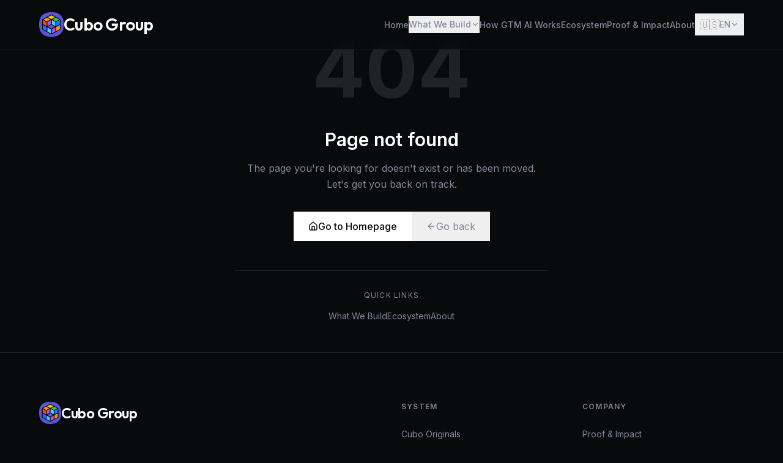

--- FILE ---
content_type: text/html; charset=utf-8
request_url: https://letscubo.com/login
body_size: 1087
content:
<!doctype html>
<html lang="en">
  <head>
    <meta charset="UTF-8" />
    <meta name="viewport" content="width=device-width, initial-scale=1.0" />
    <title>Cubo Group — AI GTM Infrastructure</title>
    <meta name="description" content="Cubo Group builds the infrastructure that defines how AI companies go to market. Not tactics. Not campaigns. The underlying system that determines whether market entry compounds or collapses.">
    <meta name="author" content="Cubo Group" />

    <!-- Favicons -->
    <link rel="icon" type="image/png" href="/favicon.png" />
    <link rel="icon" type="image/png" sizes="32x32" href="/favicon-32x32.png" />
    <link rel="icon" type="image/png" sizes="16x16" href="/favicon-16x16.png" />
    <link rel="apple-touch-icon" sizes="180x180" href="/apple-touch-icon.png" />

    <!-- Open Graph -->
    <meta property="og:type" content="website" />
    <meta property="og:url" content="https://cubogroup.com" />
    <meta property="og:title" content="Cubo Group — AI GTM Infrastructure" />
    <meta property="og:description" content="Cubo Group builds the infrastructure that defines how AI companies go to market. Not tactics. Not campaigns. The underlying system that determines whether market entry compounds or collapses." />
    <meta property="og:image" content="https://cubogroup.com/og-image.png" />

    <!-- Twitter -->
    <meta name="twitter:card" content="summary_large_image" />
    <meta name="twitter:site" content="@CuboGroup" />
    <meta name="twitter:title" content="Cubo Group — AI GTM Infrastructure" />
    <meta name="twitter:description" content="Cubo Group builds the infrastructure that defines how AI companies go to market. Not tactics. Not campaigns. The underlying system that determines whether market entry compounds or collapses." />
    <meta name="twitter:image" content="https://cubogroup.com/og-image.png" />

    <link rel="canonical" href="https://cubogroup.com" />
    
    <!-- Logo Font - Outfit -->
    <link rel="preconnect" href="https://fonts.googleapis.com">
    <link rel="preconnect" href="https://fonts.gstatic.com" crossorigin>
    <link href="https://fonts.googleapis.com/css2?family=Outfit:wght@500;600;700&display=swap" rel="stylesheet">
    <script type="module" crossorigin src="/assets/index-COqSy4oY.js"></script>
    <link rel="stylesheet" crossorigin href="/assets/index-DgP4LsCC.css">
  <script defer src="https://letscubo.com/~flock.js" data-proxy-url="https://letscubo.com/~api/analytics"></script></head>

  <body>
    <div id="root"></div>
  </body>
</html>


--- FILE ---
content_type: text/javascript; charset=utf-8
request_url: https://letscubo.com/assets/index-COqSy4oY.js
body_size: 303399
content:
var lO=Object.defineProperty;var Ix=t=>{throw TypeError(t)};var cO=(t,e,n)=>e in t?lO(t,e,{enumerable:!0,configurable:!0,writable:!0,value:n}):t[e]=n;var mr=(t,e,n)=>cO(t,typeof e!="symbol"?e+"":e,n),of=(t,e,n)=>e.has(t)||Ix("Cannot "+n);var E=(t,e,n)=>(of(t,e,"read from private field"),n?n.call(t):e.get(t)),ee=(t,e,n)=>e.has(t)?Ix("Cannot add the same private member more than once"):e instanceof WeakSet?e.add(t):e.set(t,n),K=(t,e,n,r)=>(of(t,e,"write to private field"),r?r.call(t,n):e.set(t,n),n),fe=(t,e,n)=>(of(t,e,"access private method"),n);var Kc=(t,e,n,r)=>({set _(s){K(t,e,s,n)},get _(){return E(t,e,r)}});function uO(t,e){for(var n=0;n<e.length;n++){const r=e[n];if(typeof r!="string"&&!Array.isArray(r)){for(const s in r)if(s!=="default"&&!(s in t)){const i=Object.getOwnPropertyDescriptor(r,s);i&&Object.defineProperty(t,s,i.get?i:{enumerable:!0,get:()=>r[s]})}}}return Object.freeze(Object.defineProperty(t,Symbol.toStringTag,{value:"Module"}))}(function(){const e=document.createElement("link").relList;if(e&&e.supports&&e.supports("modulepreload"))return;for(const s of document.querySelectorAll('link[rel="modulepreload"]'))r(s);new MutationObserver(s=>{for(const i of s)if(i.type==="childList")for(const o of i.addedNodes)o.tagName==="LINK"&&o.rel==="modulepreload"&&r(o)}).observe(document,{childList:!0,subtree:!0});function n(s){const i={};return s.integrity&&(i.integrity=s.integrity),s.referrerPolicy&&(i.referrerPolicy=s.referrerPolicy),s.crossOrigin==="use-credentials"?i.credentials="include":s.crossOrigin==="anonymous"?i.credentials="omit":i.credentials="same-origin",i}function r(s){if(s.ep)return;s.ep=!0;const i=n(s);fetch(s.href,i)}})();function Cc(t){return t&&t.__esModule&&Object.prototype.hasOwnProperty.call(t,"default")?t.default:t}var PS={exports:{}},uh={},NS={exports:{}},me={};/**
 * @license React
 * react.production.min.js
 *
 * Copyright (c) Facebook, Inc. and its affiliates.
 *
 * This source code is licensed under the MIT license found in the
 * LICENSE file in the root directory of this source tree.
 */var Ec=Symbol.for("react.element"),dO=Symbol.for("react.portal"),hO=Symbol.for("react.fragment"),fO=Symbol.for("react.strict_mode"),pO=Symbol.for("react.profiler"),mO=Symbol.for("react.provider"),gO=Symbol.for("react.context"),yO=Symbol.for("react.forward_ref"),vO=Symbol.for("react.suspense"),xO=Symbol.for("react.memo"),bO=Symbol.for("react.lazy"),Mx=Symbol.iterator;function wO(t){return t===null||typeof t!="object"?null:(t=Mx&&t[Mx]||t["@@iterator"],typeof t=="function"?t:null)}var OS={isMounted:function(){return!1},enqueueForceUpdate:function(){},enqueueReplaceState:function(){},enqueueSetState:function(){}},RS=Object.assign,IS={};function Pa(t,e,n){this.props=t,this.context=e,this.refs=IS,this.updater=n||OS}Pa.prototype.isReactComponent={};Pa.prototype.setState=function(t,e){if(typeof t!="object"&&typeof t!="function"&&t!=null)throw Error("setState(...): takes an object of state variables to update or a function which returns an object of state variables.");this.updater.enqueueSetState(this,t,e,"setState")};Pa.prototype.forceUpdate=function(t){this.updater.enqueueForceUpdate(this,t,"forceUpdate")};function MS(){}MS.prototype=Pa.prototype;function Xg(t,e,n){this.props=t,this.context=e,this.refs=IS,this.updater=n||OS}var ey=Xg.prototype=new MS;ey.constructor=Xg;RS(ey,Pa.prototype);ey.isPureReactComponent=!0;var Dx=Array.isArray,DS=Object.prototype.hasOwnProperty,ty={current:null},LS={key:!0,ref:!0,__self:!0,__source:!0};function $S(t,e,n){var r,s={},i=null,o=null;if(e!=null)for(r in e.ref!==void 0&&(o=e.ref),e.key!==void 0&&(i=""+e.key),e)DS.call(e,r)&&!LS.hasOwnProperty(r)&&(s[r]=e[r]);var a=arguments.length-2;if(a===1)s.children=n;else if(1<a){for(var l=Array(a),u=0;u<a;u++)l[u]=arguments[u+2];s.children=l}if(t&&t.defaultProps)for(r in a=t.defaultProps,a)s[r]===void 0&&(s[r]=a[r]);return{$$typeof:Ec,type:t,key:i,ref:o,props:s,_owner:ty.current}}function SO(t,e){return{$$typeof:Ec,type:t.type,key:e,ref:t.ref,props:t.props,_owner:t._owner}}function ny(t){return typeof t=="object"&&t!==null&&t.$$typeof===Ec}function kO(t){var e={"=":"=0",":":"=2"};return"$"+t.replace(/[=:]/g,function(n){return e[n]})}var Lx=/\/+/g;function af(t,e){return typeof t=="object"&&t!==null&&t.key!=null?kO(""+t.key):e.toString(36)}function Pu(t,e,n,r,s){var i=typeof t;(i==="undefined"||i==="boolean")&&(t=null);var o=!1;if(t===null)o=!0;else switch(i){case"string":case"number":o=!0;break;case"object":switch(t.$$typeof){case Ec:case dO:o=!0}}if(o)return o=t,s=s(o),t=r===""?"."+af(o,0):r,Dx(s)?(n="",t!=null&&(n=t.replace(Lx,"$&/")+"/"),Pu(s,e,n,"",function(u){return u})):s!=null&&(ny(s)&&(s=SO(s,n+(!s.key||o&&o.key===s.key?"":(""+s.key).replace(Lx,"$&/")+"/")+t)),e.push(s)),1;if(o=0,r=r===""?".":r+":",Dx(t))for(var a=0;a<t.length;a++){i=t[a];var l=r+af(i,a);o+=Pu(i,e,n,l,s)}else if(l=wO(t),typeof l=="function")for(t=l.call(t),a=0;!(i=t.next()).done;)i=i.value,l=r+af(i,a++),o+=Pu(i,e,n,l,s);else if(i==="object")throw e=String(t),Error("Objects are not valid as a React child (found: "+(e==="[object Object]"?"object with keys {"+Object.keys(t).join(", ")+"}":e)+"). If you meant to render a collection of children, use an array instead.");return o}function qc(t,e,n){if(t==null)return t;var r=[],s=0;return Pu(t,r,"","",function(i){return e.call(n,i,s++)}),r}function _O(t){if(t._status===-1){var e=t._result;e=e(),e.then(function(n){(t._status===0||t._status===-1)&&(t._status=1,t._result=n)},function(n){(t._status===0||t._status===-1)&&(t._status=2,t._result=n)}),t._status===-1&&(t._status=0,t._result=e)}if(t._status===1)return t._result.default;throw t._result}var Nt={current:null},Nu={transition:null},CO={ReactCurrentDispatcher:Nt,ReactCurrentBatchConfig:Nu,ReactCurrentOwner:ty};function FS(){throw Error("act(...) is not supported in production builds of React.")}me.Children={map:qc,forEach:function(t,e,n){qc(t,function(){e.apply(this,arguments)},n)},count:function(t){var e=0;return qc(t,function(){e++}),e},toArray:function(t){return qc(t,function(e){return e})||[]},only:function(t){if(!ny(t))throw Error("React.Children.only expected to receive a single React element child.");return t}};me.Component=Pa;me.Fragment=hO;me.Profiler=pO;me.PureComponent=Xg;me.StrictMode=fO;me.Suspense=vO;me.__SECRET_INTERNALS_DO_NOT_USE_OR_YOU_WILL_BE_FIRED=CO;me.act=FS;me.cloneElement=function(t,e,n){if(t==null)throw Error("React.cloneElement(...): The argument must be a React element, but you passed "+t+".");var r=RS({},t.props),s=t.key,i=t.ref,o=t._owner;if(e!=null){if(e.ref!==void 0&&(i=e.ref,o=ty.current),e.key!==void 0&&(s=""+e.key),t.type&&t.type.defaultProps)var a=t.type.defaultProps;for(l in e)DS.call(e,l)&&!LS.hasOwnProperty(l)&&(r[l]=e[l]===void 0&&a!==void 0?a[l]:e[l])}var l=arguments.length-2;if(l===1)r.children=n;else if(1<l){a=Array(l);for(var u=0;u<l;u++)a[u]=arguments[u+2];r.children=a}return{$$typeof:Ec,type:t.type,key:s,ref:i,props:r,_owner:o}};me.createContext=function(t){return t={$$typeof:gO,_currentValue:t,_currentValue2:t,_threadCount:0,Provider:null,Consumer:null,_defaultValue:null,_globalName:null},t.Provider={$$typeof:mO,_context:t},t.Consumer=t};me.createElement=$S;me.createFactory=function(t){var e=$S.bind(null,t);return e.type=t,e};me.createRef=function(){return{current:null}};me.forwardRef=function(t){return{$$typeof:yO,render:t}};me.isValidElement=ny;me.lazy=function(t){return{$$typeof:bO,_payload:{_status:-1,_result:t},_init:_O}};me.memo=function(t,e){return{$$typeof:xO,type:t,compare:e===void 0?null:e}};me.startTransition=function(t){var e=Nu.transition;Nu.transition={};try{t()}finally{Nu.transition=e}};me.unstable_act=FS;me.useCallback=function(t,e){return Nt.current.useCallback(t,e)};me.useContext=function(t){return Nt.current.useContext(t)};me.useDebugValue=function(){};me.useDeferredValue=function(t){return Nt.current.useDeferredValue(t)};me.useEffect=function(t,e){return Nt.current.useEffect(t,e)};me.useId=function(){return Nt.current.useId()};me.useImperativeHandle=function(t,e,n){return Nt.current.useImperativeHandle(t,e,n)};me.useInsertionEffect=function(t,e){return Nt.current.useInsertionEffect(t,e)};me.useLayoutEffect=function(t,e){return Nt.current.useLayoutEffect(t,e)};me.useMemo=function(t,e){return Nt.current.useMemo(t,e)};me.useReducer=function(t,e,n){return Nt.current.useReducer(t,e,n)};me.useRef=function(t){return Nt.current.useRef(t)};me.useState=function(t){return Nt.current.useState(t)};me.useSyncExternalStore=function(t,e,n){return Nt.current.useSyncExternalStore(t,e,n)};me.useTransition=function(){return Nt.current.useTransition()};me.version="18.3.1";NS.exports=me;var m=NS.exports;const I=Cc(m),ry=uO({__proto__:null,default:I},[m]);/**
 * @license React
 * react-jsx-runtime.production.min.js
 *
 * Copyright (c) Facebook, Inc. and its affiliates.
 *
 * This source code is licensed under the MIT license found in the
 * LICENSE file in the root directory of this source tree.
 */var EO=m,TO=Symbol.for("react.element"),jO=Symbol.for("react.fragment"),AO=Object.prototype.hasOwnProperty,PO=EO.__SECRET_INTERNALS_DO_NOT_USE_OR_YOU_WILL_BE_FIRED.ReactCurrentOwner,NO={key:!0,ref:!0,__self:!0,__source:!0};function VS(t,e,n){var r,s={},i=null,o=null;n!==void 0&&(i=""+n),e.key!==void 0&&(i=""+e.key),e.ref!==void 0&&(o=e.ref);for(r in e)AO.call(e,r)&&!NO.hasOwnProperty(r)&&(s[r]=e[r]);if(t&&t.defaultProps)for(r in e=t.defaultProps,e)s[r]===void 0&&(s[r]=e[r]);return{$$typeof:TO,type:t,key:i,ref:o,props:s,_owner:PO.current}}uh.Fragment=jO;uh.jsx=VS;uh.jsxs=VS;PS.exports=uh;var c=PS.exports,US={exports:{}},tn={},BS={exports:{}},zS={};/**
 * @license React
 * scheduler.production.min.js
 *
 * Copyright (c) Facebook, Inc. and its affiliates.
 *
 * This source code is licensed under the MIT license found in the
 * LICENSE file in the root directory of this source tree.
 */(function(t){function e(A,j){var M=A.length;A.push(j);e:for(;0<M;){var G=M-1>>>1,H=A[G];if(0<s(H,j))A[G]=j,A[M]=H,M=G;else break e}}function n(A){return A.length===0?null:A[0]}function r(A){if(A.length===0)return null;var j=A[0],M=A.pop();if(M!==j){A[0]=M;e:for(var G=0,H=A.length,te=H>>>1;G<te;){var ne=2*(G+1)-1,Te=A[ne],Pe=ne+1,B=A[Pe];if(0>s(Te,M))Pe<H&&0>s(B,Te)?(A[G]=B,A[Pe]=M,G=Pe):(A[G]=Te,A[ne]=M,G=ne);else if(Pe<H&&0>s(B,M))A[G]=B,A[Pe]=M,G=Pe;else break e}}return j}function s(A,j){var M=A.sortIndex-j.sortIndex;return M!==0?M:A.id-j.id}if(typeof performance=="object"&&typeof performance.now=="function"){var i=performance;t.unstable_now=function(){return i.now()}}else{var o=Date,a=o.now();t.unstable_now=function(){return o.now()-a}}var l=[],u=[],d=1,h=null,f=3,p=!1,y=!1,g=!1,v=typeof setTimeout=="function"?setTimeout:null,b=typeof clearTimeout=="function"?clearTimeout:null,x=typeof setImmediate<"u"?setImmediate:null;typeof navigator<"u"&&navigator.scheduling!==void 0&&navigator.scheduling.isInputPending!==void 0&&navigator.scheduling.isInputPending.bind(navigator.scheduling);function w(A){for(var j=n(u);j!==null;){if(j.callback===null)r(u);else if(j.startTime<=A)r(u),j.sortIndex=j.expirationTime,e(l,j);else break;j=n(u)}}function S(A){if(g=!1,w(A),!y)if(n(l)!==null)y=!0,F(k);else{var j=n(u);j!==null&&V(S,j.startTime-A)}}function k(A,j){y=!1,g&&(g=!1,b(T),T=-1),p=!0;var M=f;try{for(w(j),h=n(l);h!==null&&(!(h.expirationTime>j)||A&&!U());){var G=h.callback;if(typeof G=="function"){h.callback=null,f=h.priorityLevel;var H=G(h.expirationTime<=j);j=t.unstable_now(),typeof H=="function"?h.callback=H:h===n(l)&&r(l),w(j)}else r(l);h=n(l)}if(h!==null)var te=!0;else{var ne=n(u);ne!==null&&V(S,ne.startTime-j),te=!1}return te}finally{h=null,f=M,p=!1}}var _=!1,C=null,T=-1,N=5,P=-1;function U(){return!(t.unstable_now()-P<N)}function R(){if(C!==null){var A=t.unstable_now();P=A;var j=!0;try{j=C(!0,A)}finally{j?L():(_=!1,C=null)}}else _=!1}var L;if(typeof x=="function")L=function(){x(R)};else if(typeof MessageChannel<"u"){var O=new MessageChannel,W=O.port2;O.port1.onmessage=R,L=function(){W.postMessage(null)}}else L=function(){v(R,0)};function F(A){C=A,_||(_=!0,L())}function V(A,j){T=v(function(){A(t.unstable_now())},j)}t.unstable_IdlePriority=5,t.unstable_ImmediatePriority=1,t.unstable_LowPriority=4,t.unstable_NormalPriority=3,t.unstable_Profiling=null,t.unstable_UserBlockingPriority=2,t.unstable_cancelCallback=function(A){A.callback=null},t.unstable_continueExecution=function(){y||p||(y=!0,F(k))},t.unstable_forceFrameRate=function(A){0>A||125<A?console.error("forceFrameRate takes a positive int between 0 and 125, forcing frame rates higher than 125 fps is not supported"):N=0<A?Math.floor(1e3/A):5},t.unstable_getCurrentPriorityLevel=function(){return f},t.unstable_getFirstCallbackNode=function(){return n(l)},t.unstable_next=function(A){switch(f){case 1:case 2:case 3:var j=3;break;default:j=f}var M=f;f=j;try{return A()}finally{f=M}},t.unstable_pauseExecution=function(){},t.unstable_requestPaint=function(){},t.unstable_runWithPriority=function(A,j){switch(A){case 1:case 2:case 3:case 4:case 5:break;default:A=3}var M=f;f=A;try{return j()}finally{f=M}},t.unstable_scheduleCallback=function(A,j,M){var G=t.unstable_now();switch(typeof M=="object"&&M!==null?(M=M.delay,M=typeof M=="number"&&0<M?G+M:G):M=G,A){case 1:var H=-1;break;case 2:H=250;break;case 5:H=1073741823;break;case 4:H=1e4;break;default:H=5e3}return H=M+H,A={id:d++,callback:j,priorityLevel:A,startTime:M,expirationTime:H,sortIndex:-1},M>G?(A.sortIndex=M,e(u,A),n(l)===null&&A===n(u)&&(g?(b(T),T=-1):g=!0,V(S,M-G))):(A.sortIndex=H,e(l,A),y||p||(y=!0,F(k))),A},t.unstable_shouldYield=U,t.unstable_wrapCallback=function(A){var j=f;return function(){var M=f;f=j;try{return A.apply(this,arguments)}finally{f=M}}}})(zS);BS.exports=zS;var OO=BS.exports;/**
 * @license React
 * react-dom.production.min.js
 *
 * Copyright (c) Facebook, Inc. and its affiliates.
 *
 * This source code is licensed under the MIT license found in the
 * LICENSE file in the root directory of this source tree.
 */var RO=m,Xt=OO;function D(t){for(var e="https://reactjs.org/docs/error-decoder.html?invariant="+t,n=1;n<arguments.length;n++)e+="&args[]="+encodeURIComponent(arguments[n]);return"Minified React error #"+t+"; visit "+e+" for the full message or use the non-minified dev environment for full errors and additional helpful warnings."}var WS=new Set,Dl={};function Hi(t,e){ua(t,e),ua(t+"Capture",e)}function ua(t,e){for(Dl[t]=e,t=0;t<e.length;t++)WS.add(e[t])}var jr=!(typeof window>"u"||typeof window.document>"u"||typeof window.document.createElement>"u"),jp=Object.prototype.hasOwnProperty,IO=/^[:A-Z_a-z\u00C0-\u00D6\u00D8-\u00F6\u00F8-\u02FF\u0370-\u037D\u037F-\u1FFF\u200C-\u200D\u2070-\u218F\u2C00-\u2FEF\u3001-\uD7FF\uF900-\uFDCF\uFDF0-\uFFFD][:A-Z_a-z\u00C0-\u00D6\u00D8-\u00F6\u00F8-\u02FF\u0370-\u037D\u037F-\u1FFF\u200C-\u200D\u2070-\u218F\u2C00-\u2FEF\u3001-\uD7FF\uF900-\uFDCF\uFDF0-\uFFFD\-.0-9\u00B7\u0300-\u036F\u203F-\u2040]*$/,$x={},Fx={};function MO(t){return jp.call(Fx,t)?!0:jp.call($x,t)?!1:IO.test(t)?Fx[t]=!0:($x[t]=!0,!1)}function DO(t,e,n,r){if(n!==null&&n.type===0)return!1;switch(typeof e){case"function":case"symbol":return!0;case"boolean":return r?!1:n!==null?!n.acceptsBooleans:(t=t.toLowerCase().slice(0,5),t!=="data-"&&t!=="aria-");default:return!1}}function LO(t,e,n,r){if(e===null||typeof e>"u"||DO(t,e,n,r))return!0;if(r)return!1;if(n!==null)switch(n.type){case 3:return!e;case 4:return e===!1;case 5:return isNaN(e);case 6:return isNaN(e)||1>e}return!1}function Ot(t,e,n,r,s,i,o){this.acceptsBooleans=e===2||e===3||e===4,this.attributeName=r,this.attributeNamespace=s,this.mustUseProperty=n,this.propertyName=t,this.type=e,this.sanitizeURL=i,this.removeEmptyString=o}var yt={};"children dangerouslySetInnerHTML defaultValue defaultChecked innerHTML suppressContentEditableWarning suppressHydrationWarning style".split(" ").forEach(function(t){yt[t]=new Ot(t,0,!1,t,null,!1,!1)});[["acceptCharset","accept-charset"],["className","class"],["htmlFor","for"],["httpEquiv","http-equiv"]].forEach(function(t){var e=t[0];yt[e]=new Ot(e,1,!1,t[1],null,!1,!1)});["contentEditable","draggable","spellCheck","value"].forEach(function(t){yt[t]=new Ot(t,2,!1,t.toLowerCase(),null,!1,!1)});["autoReverse","externalResourcesRequired","focusable","preserveAlpha"].forEach(function(t){yt[t]=new Ot(t,2,!1,t,null,!1,!1)});"allowFullScreen async autoFocus autoPlay controls default defer disabled disablePictureInPicture disableRemotePlayback formNoValidate hidden loop noModule noValidate open playsInline readOnly required reversed scoped seamless itemScope".split(" ").forEach(function(t){yt[t]=new Ot(t,3,!1,t.toLowerCase(),null,!1,!1)});["checked","multiple","muted","selected"].forEach(function(t){yt[t]=new Ot(t,3,!0,t,null,!1,!1)});["capture","download"].forEach(function(t){yt[t]=new Ot(t,4,!1,t,null,!1,!1)});["cols","rows","size","span"].forEach(function(t){yt[t]=new Ot(t,6,!1,t,null,!1,!1)});["rowSpan","start"].forEach(function(t){yt[t]=new Ot(t,5,!1,t.toLowerCase(),null,!1,!1)});var sy=/[\-:]([a-z])/g;function iy(t){return t[1].toUpperCase()}"accent-height alignment-baseline arabic-form baseline-shift cap-height clip-path clip-rule color-interpolation color-interpolation-filters color-profile color-rendering dominant-baseline enable-background fill-opacity fill-rule flood-color flood-opacity font-family font-size font-size-adjust font-stretch font-style font-variant font-weight glyph-name glyph-orientation-horizontal glyph-orientation-vertical horiz-adv-x horiz-origin-x image-rendering letter-spacing lighting-color marker-end marker-mid marker-start overline-position overline-thickness paint-order panose-1 pointer-events rendering-intent shape-rendering stop-color stop-opacity strikethrough-position strikethrough-thickness stroke-dasharray stroke-dashoffset stroke-linecap stroke-linejoin stroke-miterlimit stroke-opacity stroke-width text-anchor text-decoration text-rendering underline-position underline-thickness unicode-bidi unicode-range units-per-em v-alphabetic v-hanging v-ideographic v-mathematical vector-effect vert-adv-y vert-origin-x vert-origin-y word-spacing writing-mode xmlns:xlink x-height".split(" ").forEach(function(t){var e=t.replace(sy,iy);yt[e]=new Ot(e,1,!1,t,null,!1,!1)});"xlink:actuate xlink:arcrole xlink:role xlink:show xlink:title xlink:type".split(" ").forEach(function(t){var e=t.replace(sy,iy);yt[e]=new Ot(e,1,!1,t,"http://www.w3.org/1999/xlink",!1,!1)});["xml:base","xml:lang","xml:space"].forEach(function(t){var e=t.replace(sy,iy);yt[e]=new Ot(e,1,!1,t,"http://www.w3.org/XML/1998/namespace",!1,!1)});["tabIndex","crossOrigin"].forEach(function(t){yt[t]=new Ot(t,1,!1,t.toLowerCase(),null,!1,!1)});yt.xlinkHref=new Ot("xlinkHref",1,!1,"xlink:href","http://www.w3.org/1999/xlink",!0,!1);["src","href","action","formAction"].forEach(function(t){yt[t]=new Ot(t,1,!1,t.toLowerCase(),null,!0,!0)});function oy(t,e,n,r){var s=yt.hasOwnProperty(e)?yt[e]:null;(s!==null?s.type!==0:r||!(2<e.length)||e[0]!=="o"&&e[0]!=="O"||e[1]!=="n"&&e[1]!=="N")&&(LO(e,n,s,r)&&(n=null),r||s===null?MO(e)&&(n===null?t.removeAttribute(e):t.setAttribute(e,""+n)):s.mustUseProperty?t[s.propertyName]=n===null?s.type===3?!1:"":n:(e=s.attributeName,r=s.attributeNamespace,n===null?t.removeAttribute(e):(s=s.type,n=s===3||s===4&&n===!0?"":""+n,r?t.setAttributeNS(r,e,n):t.setAttribute(e,n))))}var Fr=RO.__SECRET_INTERNALS_DO_NOT_USE_OR_YOU_WILL_BE_FIRED,Yc=Symbol.for("react.element"),bo=Symbol.for("react.portal"),wo=Symbol.for("react.fragment"),ay=Symbol.for("react.strict_mode"),Ap=Symbol.for("react.profiler"),GS=Symbol.for("react.provider"),HS=Symbol.for("react.context"),ly=Symbol.for("react.forward_ref"),Pp=Symbol.for("react.suspense"),Np=Symbol.for("react.suspense_list"),cy=Symbol.for("react.memo"),es=Symbol.for("react.lazy"),KS=Symbol.for("react.offscreen"),Vx=Symbol.iterator;function qa(t){return t===null||typeof t!="object"?null:(t=Vx&&t[Vx]||t["@@iterator"],typeof t=="function"?t:null)}var We=Object.assign,lf;function ll(t){if(lf===void 0)try{throw Error()}catch(n){var e=n.stack.trim().match(/\n( *(at )?)/);lf=e&&e[1]||""}return`
`+lf+t}var cf=!1;function uf(t,e){if(!t||cf)return"";cf=!0;var n=Error.prepareStackTrace;Error.prepareStackTrace=void 0;try{if(e)if(e=function(){throw Error()},Object.defineProperty(e.prototype,"props",{set:function(){throw Error()}}),typeof Reflect=="object"&&Reflect.construct){try{Reflect.construct(e,[])}catch(u){var r=u}Reflect.construct(t,[],e)}else{try{e.call()}catch(u){r=u}t.call(e.prototype)}else{try{throw Error()}catch(u){r=u}t()}}catch(u){if(u&&r&&typeof u.stack=="string"){for(var s=u.stack.split(`
`),i=r.stack.split(`
`),o=s.length-1,a=i.length-1;1<=o&&0<=a&&s[o]!==i[a];)a--;for(;1<=o&&0<=a;o--,a--)if(s[o]!==i[a]){if(o!==1||a!==1)do if(o--,a--,0>a||s[o]!==i[a]){var l=`
`+s[o].replace(" at new "," at ");return t.displayName&&l.includes("<anonymous>")&&(l=l.replace("<anonymous>",t.displayName)),l}while(1<=o&&0<=a);break}}}finally{cf=!1,Error.prepareStackTrace=n}return(t=t?t.displayName||t.name:"")?ll(t):""}function $O(t){switch(t.tag){case 5:return ll(t.type);case 16:return ll("Lazy");case 13:return ll("Suspense");case 19:return ll("SuspenseList");case 0:case 2:case 15:return t=uf(t.type,!1),t;case 11:return t=uf(t.type.render,!1),t;case 1:return t=uf(t.type,!0),t;default:return""}}function Op(t){if(t==null)return null;if(typeof t=="function")return t.displayName||t.name||null;if(typeof t=="string")return t;switch(t){case wo:return"Fragment";case bo:return"Portal";case Ap:return"Profiler";case ay:return"StrictMode";case Pp:return"Suspense";case Np:return"SuspenseList"}if(typeof t=="object")switch(t.$$typeof){case HS:return(t.displayName||"Context")+".Consumer";case GS:return(t._context.displayName||"Context")+".Provider";case ly:var e=t.render;return t=t.displayName,t||(t=e.displayName||e.name||"",t=t!==""?"ForwardRef("+t+")":"ForwardRef"),t;case cy:return e=t.displayName||null,e!==null?e:Op(t.type)||"Memo";case es:e=t._payload,t=t._init;try{return Op(t(e))}catch{}}return null}function FO(t){var e=t.type;switch(t.tag){case 24:return"Cache";case 9:return(e.displayName||"Context")+".Consumer";case 10:return(e._context.displayName||"Context")+".Provider";case 18:return"DehydratedFragment";case 11:return t=e.render,t=t.displayName||t.name||"",e.displayName||(t!==""?"ForwardRef("+t+")":"ForwardRef");case 7:return"Fragment";case 5:return e;case 4:return"Portal";case 3:return"Root";case 6:return"Text";case 16:return Op(e);case 8:return e===ay?"StrictMode":"Mode";case 22:return"Offscreen";case 12:return"Profiler";case 21:return"Scope";case 13:return"Suspense";case 19:return"SuspenseList";case 25:return"TracingMarker";case 1:case 0:case 17:case 2:case 14:case 15:if(typeof e=="function")return e.displayName||e.name||null;if(typeof e=="string")return e}return null}function Is(t){switch(typeof t){case"boolean":case"number":case"string":case"undefined":return t;case"object":return t;default:return""}}function qS(t){var e=t.type;return(t=t.nodeName)&&t.toLowerCase()==="input"&&(e==="checkbox"||e==="radio")}function VO(t){var e=qS(t)?"checked":"value",n=Object.getOwnPropertyDescriptor(t.constructor.prototype,e),r=""+t[e];if(!t.hasOwnProperty(e)&&typeof n<"u"&&typeof n.get=="function"&&typeof n.set=="function"){var s=n.get,i=n.set;return Object.defineProperty(t,e,{configurable:!0,get:function(){return s.call(this)},set:function(o){r=""+o,i.call(this,o)}}),Object.defineProperty(t,e,{enumerable:n.enumerable}),{getValue:function(){return r},setValue:function(o){r=""+o},stopTracking:function(){t._valueTracker=null,delete t[e]}}}}function Qc(t){t._valueTracker||(t._valueTracker=VO(t))}function YS(t){if(!t)return!1;var e=t._valueTracker;if(!e)return!0;var n=e.getValue(),r="";return t&&(r=qS(t)?t.checked?"true":"false":t.value),t=r,t!==n?(e.setValue(t),!0):!1}function ed(t){if(t=t||(typeof document<"u"?document:void 0),typeof t>"u")return null;try{return t.activeElement||t.body}catch{return t.body}}function Rp(t,e){var n=e.checked;return We({},e,{defaultChecked:void 0,defaultValue:void 0,value:void 0,checked:n??t._wrapperState.initialChecked})}function Ux(t,e){var n=e.defaultValue==null?"":e.defaultValue,r=e.checked!=null?e.checked:e.defaultChecked;n=Is(e.value!=null?e.value:n),t._wrapperState={initialChecked:r,initialValue:n,controlled:e.type==="checkbox"||e.type==="radio"?e.checked!=null:e.value!=null}}function QS(t,e){e=e.checked,e!=null&&oy(t,"checked",e,!1)}function Ip(t,e){QS(t,e);var n=Is(e.value),r=e.type;if(n!=null)r==="number"?(n===0&&t.value===""||t.value!=n)&&(t.value=""+n):t.value!==""+n&&(t.value=""+n);else if(r==="submit"||r==="reset"){t.removeAttribute("value");return}e.hasOwnProperty("value")?Mp(t,e.type,n):e.hasOwnProperty("defaultValue")&&Mp(t,e.type,Is(e.defaultValue)),e.checked==null&&e.defaultChecked!=null&&(t.defaultChecked=!!e.defaultChecked)}function Bx(t,e,n){if(e.hasOwnProperty("value")||e.hasOwnProperty("defaultValue")){var r=e.type;if(!(r!=="submit"&&r!=="reset"||e.value!==void 0&&e.value!==null))return;e=""+t._wrapperState.initialValue,n||e===t.value||(t.value=e),t.defaultValue=e}n=t.name,n!==""&&(t.name=""),t.defaultChecked=!!t._wrapperState.initialChecked,n!==""&&(t.name=n)}function Mp(t,e,n){(e!=="number"||ed(t.ownerDocument)!==t)&&(n==null?t.defaultValue=""+t._wrapperState.initialValue:t.defaultValue!==""+n&&(t.defaultValue=""+n))}var cl=Array.isArray;function $o(t,e,n,r){if(t=t.options,e){e={};for(var s=0;s<n.length;s++)e["$"+n[s]]=!0;for(n=0;n<t.length;n++)s=e.hasOwnProperty("$"+t[n].value),t[n].selected!==s&&(t[n].selected=s),s&&r&&(t[n].defaultSelected=!0)}else{for(n=""+Is(n),e=null,s=0;s<t.length;s++){if(t[s].value===n){t[s].selected=!0,r&&(t[s].defaultSelected=!0);return}e!==null||t[s].disabled||(e=t[s])}e!==null&&(e.selected=!0)}}function Dp(t,e){if(e.dangerouslySetInnerHTML!=null)throw Error(D(91));return We({},e,{value:void 0,defaultValue:void 0,children:""+t._wrapperState.initialValue})}function zx(t,e){var n=e.value;if(n==null){if(n=e.children,e=e.defaultValue,n!=null){if(e!=null)throw Error(D(92));if(cl(n)){if(1<n.length)throw Error(D(93));n=n[0]}e=n}e==null&&(e=""),n=e}t._wrapperState={initialValue:Is(n)}}function ZS(t,e){var n=Is(e.value),r=Is(e.defaultValue);n!=null&&(n=""+n,n!==t.value&&(t.value=n),e.defaultValue==null&&t.defaultValue!==n&&(t.defaultValue=n)),r!=null&&(t.defaultValue=""+r)}function Wx(t){var e=t.textContent;e===t._wrapperState.initialValue&&e!==""&&e!==null&&(t.value=e)}function JS(t){switch(t){case"svg":return"http://www.w3.org/2000/svg";case"math":return"http://www.w3.org/1998/Math/MathML";default:return"http://www.w3.org/1999/xhtml"}}function Lp(t,e){return t==null||t==="http://www.w3.org/1999/xhtml"?JS(e):t==="http://www.w3.org/2000/svg"&&e==="foreignObject"?"http://www.w3.org/1999/xhtml":t}var Zc,XS=function(t){return typeof MSApp<"u"&&MSApp.execUnsafeLocalFunction?function(e,n,r,s){MSApp.execUnsafeLocalFunction(function(){return t(e,n,r,s)})}:t}(function(t,e){if(t.namespaceURI!=="http://www.w3.org/2000/svg"||"innerHTML"in t)t.innerHTML=e;else{for(Zc=Zc||document.createElement("div"),Zc.innerHTML="<svg>"+e.valueOf().toString()+"</svg>",e=Zc.firstChild;t.firstChild;)t.removeChild(t.firstChild);for(;e.firstChild;)t.appendChild(e.firstChild)}});function Ll(t,e){if(e){var n=t.firstChild;if(n&&n===t.lastChild&&n.nodeType===3){n.nodeValue=e;return}}t.textContent=e}var vl={animationIterationCount:!0,aspectRatio:!0,borderImageOutset:!0,borderImageSlice:!0,borderImageWidth:!0,boxFlex:!0,boxFlexGroup:!0,boxOrdinalGroup:!0,columnCount:!0,columns:!0,flex:!0,flexGrow:!0,flexPositive:!0,flexShrink:!0,flexNegative:!0,flexOrder:!0,gridArea:!0,gridRow:!0,gridRowEnd:!0,gridRowSpan:!0,gridRowStart:!0,gridColumn:!0,gridColumnEnd:!0,gridColumnSpan:!0,gridColumnStart:!0,fontWeight:!0,lineClamp:!0,lineHeight:!0,opacity:!0,order:!0,orphans:!0,tabSize:!0,widows:!0,zIndex:!0,zoom:!0,fillOpacity:!0,floodOpacity:!0,stopOpacity:!0,strokeDasharray:!0,strokeDashoffset:!0,strokeMiterlimit:!0,strokeOpacity:!0,strokeWidth:!0},UO=["Webkit","ms","Moz","O"];Object.keys(vl).forEach(function(t){UO.forEach(function(e){e=e+t.charAt(0).toUpperCase()+t.substring(1),vl[e]=vl[t]})});function ek(t,e,n){return e==null||typeof e=="boolean"||e===""?"":n||typeof e!="number"||e===0||vl.hasOwnProperty(t)&&vl[t]?(""+e).trim():e+"px"}function tk(t,e){t=t.style;for(var n in e)if(e.hasOwnProperty(n)){var r=n.indexOf("--")===0,s=ek(n,e[n],r);n==="float"&&(n="cssFloat"),r?t.setProperty(n,s):t[n]=s}}var BO=We({menuitem:!0},{area:!0,base:!0,br:!0,col:!0,embed:!0,hr:!0,img:!0,input:!0,keygen:!0,link:!0,meta:!0,param:!0,source:!0,track:!0,wbr:!0});function $p(t,e){if(e){if(BO[t]&&(e.children!=null||e.dangerouslySetInnerHTML!=null))throw Error(D(137,t));if(e.dangerouslySetInnerHTML!=null){if(e.children!=null)throw Error(D(60));if(typeof e.dangerouslySetInnerHTML!="object"||!("__html"in e.dangerouslySetInnerHTML))throw Error(D(61))}if(e.style!=null&&typeof e.style!="object")throw Error(D(62))}}function Fp(t,e){if(t.indexOf("-")===-1)return typeof e.is=="string";switch(t){case"annotation-xml":case"color-profile":case"font-face":case"font-face-src":case"font-face-uri":case"font-face-format":case"font-face-name":case"missing-glyph":return!1;default:return!0}}var Vp=null;function uy(t){return t=t.target||t.srcElement||window,t.correspondingUseElement&&(t=t.correspondingUseElement),t.nodeType===3?t.parentNode:t}var Up=null,Fo=null,Vo=null;function Gx(t){if(t=Ac(t)){if(typeof Up!="function")throw Error(D(280));var e=t.stateNode;e&&(e=mh(e),Up(t.stateNode,t.type,e))}}function nk(t){Fo?Vo?Vo.push(t):Vo=[t]:Fo=t}function rk(){if(Fo){var t=Fo,e=Vo;if(Vo=Fo=null,Gx(t),e)for(t=0;t<e.length;t++)Gx(e[t])}}function sk(t,e){return t(e)}function ik(){}var df=!1;function ok(t,e,n){if(df)return t(e,n);df=!0;try{return sk(t,e,n)}finally{df=!1,(Fo!==null||Vo!==null)&&(ik(),rk())}}function $l(t,e){var n=t.stateNode;if(n===null)return null;var r=mh(n);if(r===null)return null;n=r[e];e:switch(e){case"onClick":case"onClickCapture":case"onDoubleClick":case"onDoubleClickCapture":case"onMouseDown":case"onMouseDownCapture":case"onMouseMove":case"onMouseMoveCapture":case"onMouseUp":case"onMouseUpCapture":case"onMouseEnter":(r=!r.disabled)||(t=t.type,r=!(t==="button"||t==="input"||t==="select"||t==="textarea")),t=!r;break e;default:t=!1}if(t)return null;if(n&&typeof n!="function")throw Error(D(231,e,typeof n));return n}var Bp=!1;if(jr)try{var Ya={};Object.defineProperty(Ya,"passive",{get:function(){Bp=!0}}),window.addEventListener("test",Ya,Ya),window.removeEventListener("test",Ya,Ya)}catch{Bp=!1}function zO(t,e,n,r,s,i,o,a,l){var u=Array.prototype.slice.call(arguments,3);try{e.apply(n,u)}catch(d){this.onError(d)}}var xl=!1,td=null,nd=!1,zp=null,WO={onError:function(t){xl=!0,td=t}};function GO(t,e,n,r,s,i,o,a,l){xl=!1,td=null,zO.apply(WO,arguments)}function HO(t,e,n,r,s,i,o,a,l){if(GO.apply(this,arguments),xl){if(xl){var u=td;xl=!1,td=null}else throw Error(D(198));nd||(nd=!0,zp=u)}}function Ki(t){var e=t,n=t;if(t.alternate)for(;e.return;)e=e.return;else{t=e;do e=t,e.flags&4098&&(n=e.return),t=e.return;while(t)}return e.tag===3?n:null}function ak(t){if(t.tag===13){var e=t.memoizedState;if(e===null&&(t=t.alternate,t!==null&&(e=t.memoizedState)),e!==null)return e.dehydrated}return null}function Hx(t){if(Ki(t)!==t)throw Error(D(188))}function KO(t){var e=t.alternate;if(!e){if(e=Ki(t),e===null)throw Error(D(188));return e!==t?null:t}for(var n=t,r=e;;){var s=n.return;if(s===null)break;var i=s.alternate;if(i===null){if(r=s.return,r!==null){n=r;continue}break}if(s.child===i.child){for(i=s.child;i;){if(i===n)return Hx(s),t;if(i===r)return Hx(s),e;i=i.sibling}throw Error(D(188))}if(n.return!==r.return)n=s,r=i;else{for(var o=!1,a=s.child;a;){if(a===n){o=!0,n=s,r=i;break}if(a===r){o=!0,r=s,n=i;break}a=a.sibling}if(!o){for(a=i.child;a;){if(a===n){o=!0,n=i,r=s;break}if(a===r){o=!0,r=i,n=s;break}a=a.sibling}if(!o)throw Error(D(189))}}if(n.alternate!==r)throw Error(D(190))}if(n.tag!==3)throw Error(D(188));return n.stateNode.current===n?t:e}function lk(t){return t=KO(t),t!==null?ck(t):null}function ck(t){if(t.tag===5||t.tag===6)return t;for(t=t.child;t!==null;){var e=ck(t);if(e!==null)return e;t=t.sibling}return null}var uk=Xt.unstable_scheduleCallback,Kx=Xt.unstable_cancelCallback,qO=Xt.unstable_shouldYield,YO=Xt.unstable_requestPaint,Ze=Xt.unstable_now,QO=Xt.unstable_getCurrentPriorityLevel,dy=Xt.unstable_ImmediatePriority,dk=Xt.unstable_UserBlockingPriority,rd=Xt.unstable_NormalPriority,ZO=Xt.unstable_LowPriority,hk=Xt.unstable_IdlePriority,dh=null,ir=null;function JO(t){if(ir&&typeof ir.onCommitFiberRoot=="function")try{ir.onCommitFiberRoot(dh,t,void 0,(t.current.flags&128)===128)}catch{}}var Vn=Math.clz32?Math.clz32:tR,XO=Math.log,eR=Math.LN2;function tR(t){return t>>>=0,t===0?32:31-(XO(t)/eR|0)|0}var Jc=64,Xc=4194304;function ul(t){switch(t&-t){case 1:return 1;case 2:return 2;case 4:return 4;case 8:return 8;case 16:return 16;case 32:return 32;case 64:case 128:case 256:case 512:case 1024:case 2048:case 4096:case 8192:case 16384:case 32768:case 65536:case 131072:case 262144:case 524288:case 1048576:case 2097152:return t&4194240;case 4194304:case 8388608:case 16777216:case 33554432:case 67108864:return t&130023424;case 134217728:return 134217728;case 268435456:return 268435456;case 536870912:return 536870912;case 1073741824:return 1073741824;default:return t}}function sd(t,e){var n=t.pendingLanes;if(n===0)return 0;var r=0,s=t.suspendedLanes,i=t.pingedLanes,o=n&268435455;if(o!==0){var a=o&~s;a!==0?r=ul(a):(i&=o,i!==0&&(r=ul(i)))}else o=n&~s,o!==0?r=ul(o):i!==0&&(r=ul(i));if(r===0)return 0;if(e!==0&&e!==r&&!(e&s)&&(s=r&-r,i=e&-e,s>=i||s===16&&(i&4194240)!==0))return e;if(r&4&&(r|=n&16),e=t.entangledLanes,e!==0)for(t=t.entanglements,e&=r;0<e;)n=31-Vn(e),s=1<<n,r|=t[n],e&=~s;return r}function nR(t,e){switch(t){case 1:case 2:case 4:return e+250;case 8:case 16:case 32:case 64:case 128:case 256:case 512:case 1024:case 2048:case 4096:case 8192:case 16384:case 32768:case 65536:case 131072:case 262144:case 524288:case 1048576:case 2097152:return e+5e3;case 4194304:case 8388608:case 16777216:case 33554432:case 67108864:return-1;case 134217728:case 268435456:case 536870912:case 1073741824:return-1;default:return-1}}function rR(t,e){for(var n=t.suspendedLanes,r=t.pingedLanes,s=t.expirationTimes,i=t.pendingLanes;0<i;){var o=31-Vn(i),a=1<<o,l=s[o];l===-1?(!(a&n)||a&r)&&(s[o]=nR(a,e)):l<=e&&(t.expiredLanes|=a),i&=~a}}function Wp(t){return t=t.pendingLanes&-1073741825,t!==0?t:t&1073741824?1073741824:0}function fk(){var t=Jc;return Jc<<=1,!(Jc&4194240)&&(Jc=64),t}function hf(t){for(var e=[],n=0;31>n;n++)e.push(t);return e}function Tc(t,e,n){t.pendingLanes|=e,e!==536870912&&(t.suspendedLanes=0,t.pingedLanes=0),t=t.eventTimes,e=31-Vn(e),t[e]=n}function sR(t,e){var n=t.pendingLanes&~e;t.pendingLanes=e,t.suspendedLanes=0,t.pingedLanes=0,t.expiredLanes&=e,t.mutableReadLanes&=e,t.entangledLanes&=e,e=t.entanglements;var r=t.eventTimes;for(t=t.expirationTimes;0<n;){var s=31-Vn(n),i=1<<s;e[s]=0,r[s]=-1,t[s]=-1,n&=~i}}function hy(t,e){var n=t.entangledLanes|=e;for(t=t.entanglements;n;){var r=31-Vn(n),s=1<<r;s&e|t[r]&e&&(t[r]|=e),n&=~s}}var Ae=0;function pk(t){return t&=-t,1<t?4<t?t&268435455?16:536870912:4:1}var mk,fy,gk,yk,vk,Gp=!1,eu=[],ks=null,_s=null,Cs=null,Fl=new Map,Vl=new Map,is=[],iR="mousedown mouseup touchcancel touchend touchstart auxclick dblclick pointercancel pointerdown pointerup dragend dragstart drop compositionend compositionstart keydown keypress keyup input textInput copy cut paste click change contextmenu reset submit".split(" ");function qx(t,e){switch(t){case"focusin":case"focusout":ks=null;break;case"dragenter":case"dragleave":_s=null;break;case"mouseover":case"mouseout":Cs=null;break;case"pointerover":case"pointerout":Fl.delete(e.pointerId);break;case"gotpointercapture":case"lostpointercapture":Vl.delete(e.pointerId)}}function Qa(t,e,n,r,s,i){return t===null||t.nativeEvent!==i?(t={blockedOn:e,domEventName:n,eventSystemFlags:r,nativeEvent:i,targetContainers:[s]},e!==null&&(e=Ac(e),e!==null&&fy(e)),t):(t.eventSystemFlags|=r,e=t.targetContainers,s!==null&&e.indexOf(s)===-1&&e.push(s),t)}function oR(t,e,n,r,s){switch(e){case"focusin":return ks=Qa(ks,t,e,n,r,s),!0;case"dragenter":return _s=Qa(_s,t,e,n,r,s),!0;case"mouseover":return Cs=Qa(Cs,t,e,n,r,s),!0;case"pointerover":var i=s.pointerId;return Fl.set(i,Qa(Fl.get(i)||null,t,e,n,r,s)),!0;case"gotpointercapture":return i=s.pointerId,Vl.set(i,Qa(Vl.get(i)||null,t,e,n,r,s)),!0}return!1}function xk(t){var e=li(t.target);if(e!==null){var n=Ki(e);if(n!==null){if(e=n.tag,e===13){if(e=ak(n),e!==null){t.blockedOn=e,vk(t.priority,function(){gk(n)});return}}else if(e===3&&n.stateNode.current.memoizedState.isDehydrated){t.blockedOn=n.tag===3?n.stateNode.containerInfo:null;return}}}t.blockedOn=null}function Ou(t){if(t.blockedOn!==null)return!1;for(var e=t.targetContainers;0<e.length;){var n=Hp(t.domEventName,t.eventSystemFlags,e[0],t.nativeEvent);if(n===null){n=t.nativeEvent;var r=new n.constructor(n.type,n);Vp=r,n.target.dispatchEvent(r),Vp=null}else return e=Ac(n),e!==null&&fy(e),t.blockedOn=n,!1;e.shift()}return!0}function Yx(t,e,n){Ou(t)&&n.delete(e)}function aR(){Gp=!1,ks!==null&&Ou(ks)&&(ks=null),_s!==null&&Ou(_s)&&(_s=null),Cs!==null&&Ou(Cs)&&(Cs=null),Fl.forEach(Yx),Vl.forEach(Yx)}function Za(t,e){t.blockedOn===e&&(t.blockedOn=null,Gp||(Gp=!0,Xt.unstable_scheduleCallback(Xt.unstable_NormalPriority,aR)))}function Ul(t){function e(s){return Za(s,t)}if(0<eu.length){Za(eu[0],t);for(var n=1;n<eu.length;n++){var r=eu[n];r.blockedOn===t&&(r.blockedOn=null)}}for(ks!==null&&Za(ks,t),_s!==null&&Za(_s,t),Cs!==null&&Za(Cs,t),Fl.forEach(e),Vl.forEach(e),n=0;n<is.length;n++)r=is[n],r.blockedOn===t&&(r.blockedOn=null);for(;0<is.length&&(n=is[0],n.blockedOn===null);)xk(n),n.blockedOn===null&&is.shift()}var Uo=Fr.ReactCurrentBatchConfig,id=!0;function lR(t,e,n,r){var s=Ae,i=Uo.transition;Uo.transition=null;try{Ae=1,py(t,e,n,r)}finally{Ae=s,Uo.transition=i}}function cR(t,e,n,r){var s=Ae,i=Uo.transition;Uo.transition=null;try{Ae=4,py(t,e,n,r)}finally{Ae=s,Uo.transition=i}}function py(t,e,n,r){if(id){var s=Hp(t,e,n,r);if(s===null)Sf(t,e,r,od,n),qx(t,r);else if(oR(s,t,e,n,r))r.stopPropagation();else if(qx(t,r),e&4&&-1<iR.indexOf(t)){for(;s!==null;){var i=Ac(s);if(i!==null&&mk(i),i=Hp(t,e,n,r),i===null&&Sf(t,e,r,od,n),i===s)break;s=i}s!==null&&r.stopPropagation()}else Sf(t,e,r,null,n)}}var od=null;function Hp(t,e,n,r){if(od=null,t=uy(r),t=li(t),t!==null)if(e=Ki(t),e===null)t=null;else if(n=e.tag,n===13){if(t=ak(e),t!==null)return t;t=null}else if(n===3){if(e.stateNode.current.memoizedState.isDehydrated)return e.tag===3?e.stateNode.containerInfo:null;t=null}else e!==t&&(t=null);return od=t,null}function bk(t){switch(t){case"cancel":case"click":case"close":case"contextmenu":case"copy":case"cut":case"auxclick":case"dblclick":case"dragend":case"dragstart":case"drop":case"focusin":case"focusout":case"input":case"invalid":case"keydown":case"keypress":case"keyup":case"mousedown":case"mouseup":case"paste":case"pause":case"play":case"pointercancel":case"pointerdown":case"pointerup":case"ratechange":case"reset":case"resize":case"seeked":case"submit":case"touchcancel":case"touchend":case"touchstart":case"volumechange":case"change":case"selectionchange":case"textInput":case"compositionstart":case"compositionend":case"compositionupdate":case"beforeblur":case"afterblur":case"beforeinput":case"blur":case"fullscreenchange":case"focus":case"hashchange":case"popstate":case"select":case"selectstart":return 1;case"drag":case"dragenter":case"dragexit":case"dragleave":case"dragover":case"mousemove":case"mouseout":case"mouseover":case"pointermove":case"pointerout":case"pointerover":case"scroll":case"toggle":case"touchmove":case"wheel":case"mouseenter":case"mouseleave":case"pointerenter":case"pointerleave":return 4;case"message":switch(QO()){case dy:return 1;case dk:return 4;case rd:case ZO:return 16;case hk:return 536870912;default:return 16}default:return 16}}var xs=null,my=null,Ru=null;function wk(){if(Ru)return Ru;var t,e=my,n=e.length,r,s="value"in xs?xs.value:xs.textContent,i=s.length;for(t=0;t<n&&e[t]===s[t];t++);var o=n-t;for(r=1;r<=o&&e[n-r]===s[i-r];r++);return Ru=s.slice(t,1<r?1-r:void 0)}function Iu(t){var e=t.keyCode;return"charCode"in t?(t=t.charCode,t===0&&e===13&&(t=13)):t=e,t===10&&(t=13),32<=t||t===13?t:0}function tu(){return!0}function Qx(){return!1}function nn(t){function e(n,r,s,i,o){this._reactName=n,this._targetInst=s,this.type=r,this.nativeEvent=i,this.target=o,this.currentTarget=null;for(var a in t)t.hasOwnProperty(a)&&(n=t[a],this[a]=n?n(i):i[a]);return this.isDefaultPrevented=(i.defaultPrevented!=null?i.defaultPrevented:i.returnValue===!1)?tu:Qx,this.isPropagationStopped=Qx,this}return We(e.prototype,{preventDefault:function(){this.defaultPrevented=!0;var n=this.nativeEvent;n&&(n.preventDefault?n.preventDefault():typeof n.returnValue!="unknown"&&(n.returnValue=!1),this.isDefaultPrevented=tu)},stopPropagation:function(){var n=this.nativeEvent;n&&(n.stopPropagation?n.stopPropagation():typeof n.cancelBubble!="unknown"&&(n.cancelBubble=!0),this.isPropagationStopped=tu)},persist:function(){},isPersistent:tu}),e}var Na={eventPhase:0,bubbles:0,cancelable:0,timeStamp:function(t){return t.timeStamp||Date.now()},defaultPrevented:0,isTrusted:0},gy=nn(Na),jc=We({},Na,{view:0,detail:0}),uR=nn(jc),ff,pf,Ja,hh=We({},jc,{screenX:0,screenY:0,clientX:0,clientY:0,pageX:0,pageY:0,ctrlKey:0,shiftKey:0,altKey:0,metaKey:0,getModifierState:yy,button:0,buttons:0,relatedTarget:function(t){return t.relatedTarget===void 0?t.fromElement===t.srcElement?t.toElement:t.fromElement:t.relatedTarget},movementX:function(t){return"movementX"in t?t.movementX:(t!==Ja&&(Ja&&t.type==="mousemove"?(ff=t.screenX-Ja.screenX,pf=t.screenY-Ja.screenY):pf=ff=0,Ja=t),ff)},movementY:function(t){return"movementY"in t?t.movementY:pf}}),Zx=nn(hh),dR=We({},hh,{dataTransfer:0}),hR=nn(dR),fR=We({},jc,{relatedTarget:0}),mf=nn(fR),pR=We({},Na,{animationName:0,elapsedTime:0,pseudoElement:0}),mR=nn(pR),gR=We({},Na,{clipboardData:function(t){return"clipboardData"in t?t.clipboardData:window.clipboardData}}),yR=nn(gR),vR=We({},Na,{data:0}),Jx=nn(vR),xR={Esc:"Escape",Spacebar:" ",Left:"ArrowLeft",Up:"ArrowUp",Right:"ArrowRight",Down:"ArrowDown",Del:"Delete",Win:"OS",Menu:"ContextMenu",Apps:"ContextMenu",Scroll:"ScrollLock",MozPrintableKey:"Unidentified"},bR={8:"Backspace",9:"Tab",12:"Clear",13:"Enter",16:"Shift",17:"Control",18:"Alt",19:"Pause",20:"CapsLock",27:"Escape",32:" ",33:"PageUp",34:"PageDown",35:"End",36:"Home",37:"ArrowLeft",38:"ArrowUp",39:"ArrowRight",40:"ArrowDown",45:"Insert",46:"Delete",112:"F1",113:"F2",114:"F3",115:"F4",116:"F5",117:"F6",118:"F7",119:"F8",120:"F9",121:"F10",122:"F11",123:"F12",144:"NumLock",145:"ScrollLock",224:"Meta"},wR={Alt:"altKey",Control:"ctrlKey",Meta:"metaKey",Shift:"shiftKey"};function SR(t){var e=this.nativeEvent;return e.getModifierState?e.getModifierState(t):(t=wR[t])?!!e[t]:!1}function yy(){return SR}var kR=We({},jc,{key:function(t){if(t.key){var e=xR[t.key]||t.key;if(e!=="Unidentified")return e}return t.type==="keypress"?(t=Iu(t),t===13?"Enter":String.fromCharCode(t)):t.type==="keydown"||t.type==="keyup"?bR[t.keyCode]||"Unidentified":""},code:0,location:0,ctrlKey:0,shiftKey:0,altKey:0,metaKey:0,repeat:0,locale:0,getModifierState:yy,charCode:function(t){return t.type==="keypress"?Iu(t):0},keyCode:function(t){return t.type==="keydown"||t.type==="keyup"?t.keyCode:0},which:function(t){return t.type==="keypress"?Iu(t):t.type==="keydown"||t.type==="keyup"?t.keyCode:0}}),_R=nn(kR),CR=We({},hh,{pointerId:0,width:0,height:0,pressure:0,tangentialPressure:0,tiltX:0,tiltY:0,twist:0,pointerType:0,isPrimary:0}),Xx=nn(CR),ER=We({},jc,{touches:0,targetTouches:0,changedTouches:0,altKey:0,metaKey:0,ctrlKey:0,shiftKey:0,getModifierState:yy}),TR=nn(ER),jR=We({},Na,{propertyName:0,elapsedTime:0,pseudoElement:0}),AR=nn(jR),PR=We({},hh,{deltaX:function(t){return"deltaX"in t?t.deltaX:"wheelDeltaX"in t?-t.wheelDeltaX:0},deltaY:function(t){return"deltaY"in t?t.deltaY:"wheelDeltaY"in t?-t.wheelDeltaY:"wheelDelta"in t?-t.wheelDelta:0},deltaZ:0,deltaMode:0}),NR=nn(PR),OR=[9,13,27,32],vy=jr&&"CompositionEvent"in window,bl=null;jr&&"documentMode"in document&&(bl=document.documentMode);var RR=jr&&"TextEvent"in window&&!bl,Sk=jr&&(!vy||bl&&8<bl&&11>=bl),e0=" ",t0=!1;function kk(t,e){switch(t){case"keyup":return OR.indexOf(e.keyCode)!==-1;case"keydown":return e.keyCode!==229;case"keypress":case"mousedown":case"focusout":return!0;default:return!1}}function _k(t){return t=t.detail,typeof t=="object"&&"data"in t?t.data:null}var So=!1;function IR(t,e){switch(t){case"compositionend":return _k(e);case"keypress":return e.which!==32?null:(t0=!0,e0);case"textInput":return t=e.data,t===e0&&t0?null:t;default:return null}}function MR(t,e){if(So)return t==="compositionend"||!vy&&kk(t,e)?(t=wk(),Ru=my=xs=null,So=!1,t):null;switch(t){case"paste":return null;case"keypress":if(!(e.ctrlKey||e.altKey||e.metaKey)||e.ctrlKey&&e.altKey){if(e.char&&1<e.char.length)return e.char;if(e.which)return String.fromCharCode(e.which)}return null;case"compositionend":return Sk&&e.locale!=="ko"?null:e.data;default:return null}}var DR={color:!0,date:!0,datetime:!0,"datetime-local":!0,email:!0,month:!0,number:!0,password:!0,range:!0,search:!0,tel:!0,text:!0,time:!0,url:!0,week:!0};function n0(t){var e=t&&t.nodeName&&t.nodeName.toLowerCase();return e==="input"?!!DR[t.type]:e==="textarea"}function Ck(t,e,n,r){nk(r),e=ad(e,"onChange"),0<e.length&&(n=new gy("onChange","change",null,n,r),t.push({event:n,listeners:e}))}var wl=null,Bl=null;function LR(t){Dk(t,0)}function fh(t){var e=Co(t);if(YS(e))return t}function $R(t,e){if(t==="change")return e}var Ek=!1;if(jr){var gf;if(jr){var yf="oninput"in document;if(!yf){var r0=document.createElement("div");r0.setAttribute("oninput","return;"),yf=typeof r0.oninput=="function"}gf=yf}else gf=!1;Ek=gf&&(!document.documentMode||9<document.documentMode)}function s0(){wl&&(wl.detachEvent("onpropertychange",Tk),Bl=wl=null)}function Tk(t){if(t.propertyName==="value"&&fh(Bl)){var e=[];Ck(e,Bl,t,uy(t)),ok(LR,e)}}function FR(t,e,n){t==="focusin"?(s0(),wl=e,Bl=n,wl.attachEvent("onpropertychange",Tk)):t==="focusout"&&s0()}function VR(t){if(t==="selectionchange"||t==="keyup"||t==="keydown")return fh(Bl)}function UR(t,e){if(t==="click")return fh(e)}function BR(t,e){if(t==="input"||t==="change")return fh(e)}function zR(t,e){return t===e&&(t!==0||1/t===1/e)||t!==t&&e!==e}var zn=typeof Object.is=="function"?Object.is:zR;function zl(t,e){if(zn(t,e))return!0;if(typeof t!="object"||t===null||typeof e!="object"||e===null)return!1;var n=Object.keys(t),r=Object.keys(e);if(n.length!==r.length)return!1;for(r=0;r<n.length;r++){var s=n[r];if(!jp.call(e,s)||!zn(t[s],e[s]))return!1}return!0}function i0(t){for(;t&&t.firstChild;)t=t.firstChild;return t}function o0(t,e){var n=i0(t);t=0;for(var r;n;){if(n.nodeType===3){if(r=t+n.textContent.length,t<=e&&r>=e)return{node:n,offset:e-t};t=r}e:{for(;n;){if(n.nextSibling){n=n.nextSibling;break e}n=n.parentNode}n=void 0}n=i0(n)}}function jk(t,e){return t&&e?t===e?!0:t&&t.nodeType===3?!1:e&&e.nodeType===3?jk(t,e.parentNode):"contains"in t?t.contains(e):t.compareDocumentPosition?!!(t.compareDocumentPosition(e)&16):!1:!1}function Ak(){for(var t=window,e=ed();e instanceof t.HTMLIFrameElement;){try{var n=typeof e.contentWindow.location.href=="string"}catch{n=!1}if(n)t=e.contentWindow;else break;e=ed(t.document)}return e}function xy(t){var e=t&&t.nodeName&&t.nodeName.toLowerCase();return e&&(e==="input"&&(t.type==="text"||t.type==="search"||t.type==="tel"||t.type==="url"||t.type==="password")||e==="textarea"||t.contentEditable==="true")}function WR(t){var e=Ak(),n=t.focusedElem,r=t.selectionRange;if(e!==n&&n&&n.ownerDocument&&jk(n.ownerDocument.documentElement,n)){if(r!==null&&xy(n)){if(e=r.start,t=r.end,t===void 0&&(t=e),"selectionStart"in n)n.selectionStart=e,n.selectionEnd=Math.min(t,n.value.length);else if(t=(e=n.ownerDocument||document)&&e.defaultView||window,t.getSelection){t=t.getSelection();var s=n.textContent.length,i=Math.min(r.start,s);r=r.end===void 0?i:Math.min(r.end,s),!t.extend&&i>r&&(s=r,r=i,i=s),s=o0(n,i);var o=o0(n,r);s&&o&&(t.rangeCount!==1||t.anchorNode!==s.node||t.anchorOffset!==s.offset||t.focusNode!==o.node||t.focusOffset!==o.offset)&&(e=e.createRange(),e.setStart(s.node,s.offset),t.removeAllRanges(),i>r?(t.addRange(e),t.extend(o.node,o.offset)):(e.setEnd(o.node,o.offset),t.addRange(e)))}}for(e=[],t=n;t=t.parentNode;)t.nodeType===1&&e.push({element:t,left:t.scrollLeft,top:t.scrollTop});for(typeof n.focus=="function"&&n.focus(),n=0;n<e.length;n++)t=e[n],t.element.scrollLeft=t.left,t.element.scrollTop=t.top}}var GR=jr&&"documentMode"in document&&11>=document.documentMode,ko=null,Kp=null,Sl=null,qp=!1;function a0(t,e,n){var r=n.window===n?n.document:n.nodeType===9?n:n.ownerDocument;qp||ko==null||ko!==ed(r)||(r=ko,"selectionStart"in r&&xy(r)?r={start:r.selectionStart,end:r.selectionEnd}:(r=(r.ownerDocument&&r.ownerDocument.defaultView||window).getSelection(),r={anchorNode:r.anchorNode,anchorOffset:r.anchorOffset,focusNode:r.focusNode,focusOffset:r.focusOffset}),Sl&&zl(Sl,r)||(Sl=r,r=ad(Kp,"onSelect"),0<r.length&&(e=new gy("onSelect","select",null,e,n),t.push({event:e,listeners:r}),e.target=ko)))}function nu(t,e){var n={};return n[t.toLowerCase()]=e.toLowerCase(),n["Webkit"+t]="webkit"+e,n["Moz"+t]="moz"+e,n}var _o={animationend:nu("Animation","AnimationEnd"),animationiteration:nu("Animation","AnimationIteration"),animationstart:nu("Animation","AnimationStart"),transitionend:nu("Transition","TransitionEnd")},vf={},Pk={};jr&&(Pk=document.createElement("div").style,"AnimationEvent"in window||(delete _o.animationend.animation,delete _o.animationiteration.animation,delete _o.animationstart.animation),"TransitionEvent"in window||delete _o.transitionend.transition);function ph(t){if(vf[t])return vf[t];if(!_o[t])return t;var e=_o[t],n;for(n in e)if(e.hasOwnProperty(n)&&n in Pk)return vf[t]=e[n];return t}var Nk=ph("animationend"),Ok=ph("animationiteration"),Rk=ph("animationstart"),Ik=ph("transitionend"),Mk=new Map,l0="abort auxClick cancel canPlay canPlayThrough click close contextMenu copy cut drag dragEnd dragEnter dragExit dragLeave dragOver dragStart drop durationChange emptied encrypted ended error gotPointerCapture input invalid keyDown keyPress keyUp load loadedData loadedMetadata loadStart lostPointerCapture mouseDown mouseMove mouseOut mouseOver mouseUp paste pause play playing pointerCancel pointerDown pointerMove pointerOut pointerOver pointerUp progress rateChange reset resize seeked seeking stalled submit suspend timeUpdate touchCancel touchEnd touchStart volumeChange scroll toggle touchMove waiting wheel".split(" ");function Bs(t,e){Mk.set(t,e),Hi(e,[t])}for(var xf=0;xf<l0.length;xf++){var bf=l0[xf],HR=bf.toLowerCase(),KR=bf[0].toUpperCase()+bf.slice(1);Bs(HR,"on"+KR)}Bs(Nk,"onAnimationEnd");Bs(Ok,"onAnimationIteration");Bs(Rk,"onAnimationStart");Bs("dblclick","onDoubleClick");Bs("focusin","onFocus");Bs("focusout","onBlur");Bs(Ik,"onTransitionEnd");ua("onMouseEnter",["mouseout","mouseover"]);ua("onMouseLeave",["mouseout","mouseover"]);ua("onPointerEnter",["pointerout","pointerover"]);ua("onPointerLeave",["pointerout","pointerover"]);Hi("onChange","change click focusin focusout input keydown keyup selectionchange".split(" "));Hi("onSelect","focusout contextmenu dragend focusin keydown keyup mousedown mouseup selectionchange".split(" "));Hi("onBeforeInput",["compositionend","keypress","textInput","paste"]);Hi("onCompositionEnd","compositionend focusout keydown keypress keyup mousedown".split(" "));Hi("onCompositionStart","compositionstart focusout keydown keypress keyup mousedown".split(" "));Hi("onCompositionUpdate","compositionupdate focusout keydown keypress keyup mousedown".split(" "));var dl="abort canplay canplaythrough durationchange emptied encrypted ended error loadeddata loadedmetadata loadstart pause play playing progress ratechange resize seeked seeking stalled suspend timeupdate volumechange waiting".split(" "),qR=new Set("cancel close invalid load scroll toggle".split(" ").concat(dl));function c0(t,e,n){var r=t.type||"unknown-event";t.currentTarget=n,HO(r,e,void 0,t),t.currentTarget=null}function Dk(t,e){e=(e&4)!==0;for(var n=0;n<t.length;n++){var r=t[n],s=r.event;r=r.listeners;e:{var i=void 0;if(e)for(var o=r.length-1;0<=o;o--){var a=r[o],l=a.instance,u=a.currentTarget;if(a=a.listener,l!==i&&s.isPropagationStopped())break e;c0(s,a,u),i=l}else for(o=0;o<r.length;o++){if(a=r[o],l=a.instance,u=a.currentTarget,a=a.listener,l!==i&&s.isPropagationStopped())break e;c0(s,a,u),i=l}}}if(nd)throw t=zp,nd=!1,zp=null,t}function Me(t,e){var n=e[Xp];n===void 0&&(n=e[Xp]=new Set);var r=t+"__bubble";n.has(r)||(Lk(e,t,2,!1),n.add(r))}function wf(t,e,n){var r=0;e&&(r|=4),Lk(n,t,r,e)}var ru="_reactListening"+Math.random().toString(36).slice(2);function Wl(t){if(!t[ru]){t[ru]=!0,WS.forEach(function(n){n!=="selectionchange"&&(qR.has(n)||wf(n,!1,t),wf(n,!0,t))});var e=t.nodeType===9?t:t.ownerDocument;e===null||e[ru]||(e[ru]=!0,wf("selectionchange",!1,e))}}function Lk(t,e,n,r){switch(bk(e)){case 1:var s=lR;break;case 4:s=cR;break;default:s=py}n=s.bind(null,e,n,t),s=void 0,!Bp||e!=="touchstart"&&e!=="touchmove"&&e!=="wheel"||(s=!0),r?s!==void 0?t.addEventListener(e,n,{capture:!0,passive:s}):t.addEventListener(e,n,!0):s!==void 0?t.addEventListener(e,n,{passive:s}):t.addEventListener(e,n,!1)}function Sf(t,e,n,r,s){var i=r;if(!(e&1)&&!(e&2)&&r!==null)e:for(;;){if(r===null)return;var o=r.tag;if(o===3||o===4){var a=r.stateNode.containerInfo;if(a===s||a.nodeType===8&&a.parentNode===s)break;if(o===4)for(o=r.return;o!==null;){var l=o.tag;if((l===3||l===4)&&(l=o.stateNode.containerInfo,l===s||l.nodeType===8&&l.parentNode===s))return;o=o.return}for(;a!==null;){if(o=li(a),o===null)return;if(l=o.tag,l===5||l===6){r=i=o;continue e}a=a.parentNode}}r=r.return}ok(function(){var u=i,d=uy(n),h=[];e:{var f=Mk.get(t);if(f!==void 0){var p=gy,y=t;switch(t){case"keypress":if(Iu(n)===0)break e;case"keydown":case"keyup":p=_R;break;case"focusin":y="focus",p=mf;break;case"focusout":y="blur",p=mf;break;case"beforeblur":case"afterblur":p=mf;break;case"click":if(n.button===2)break e;case"auxclick":case"dblclick":case"mousedown":case"mousemove":case"mouseup":case"mouseout":case"mouseover":case"contextmenu":p=Zx;break;case"drag":case"dragend":case"dragenter":case"dragexit":case"dragleave":case"dragover":case"dragstart":case"drop":p=hR;break;case"touchcancel":case"touchend":case"touchmove":case"touchstart":p=TR;break;case Nk:case Ok:case Rk:p=mR;break;case Ik:p=AR;break;case"scroll":p=uR;break;case"wheel":p=NR;break;case"copy":case"cut":case"paste":p=yR;break;case"gotpointercapture":case"lostpointercapture":case"pointercancel":case"pointerdown":case"pointermove":case"pointerout":case"pointerover":case"pointerup":p=Xx}var g=(e&4)!==0,v=!g&&t==="scroll",b=g?f!==null?f+"Capture":null:f;g=[];for(var x=u,w;x!==null;){w=x;var S=w.stateNode;if(w.tag===5&&S!==null&&(w=S,b!==null&&(S=$l(x,b),S!=null&&g.push(Gl(x,S,w)))),v)break;x=x.return}0<g.length&&(f=new p(f,y,null,n,d),h.push({event:f,listeners:g}))}}if(!(e&7)){e:{if(f=t==="mouseover"||t==="pointerover",p=t==="mouseout"||t==="pointerout",f&&n!==Vp&&(y=n.relatedTarget||n.fromElement)&&(li(y)||y[Ar]))break e;if((p||f)&&(f=d.window===d?d:(f=d.ownerDocument)?f.defaultView||f.parentWindow:window,p?(y=n.relatedTarget||n.toElement,p=u,y=y?li(y):null,y!==null&&(v=Ki(y),y!==v||y.tag!==5&&y.tag!==6)&&(y=null)):(p=null,y=u),p!==y)){if(g=Zx,S="onMouseLeave",b="onMouseEnter",x="mouse",(t==="pointerout"||t==="pointerover")&&(g=Xx,S="onPointerLeave",b="onPointerEnter",x="pointer"),v=p==null?f:Co(p),w=y==null?f:Co(y),f=new g(S,x+"leave",p,n,d),f.target=v,f.relatedTarget=w,S=null,li(d)===u&&(g=new g(b,x+"enter",y,n,d),g.target=w,g.relatedTarget=v,S=g),v=S,p&&y)t:{for(g=p,b=y,x=0,w=g;w;w=to(w))x++;for(w=0,S=b;S;S=to(S))w++;for(;0<x-w;)g=to(g),x--;for(;0<w-x;)b=to(b),w--;for(;x--;){if(g===b||b!==null&&g===b.alternate)break t;g=to(g),b=to(b)}g=null}else g=null;p!==null&&u0(h,f,p,g,!1),y!==null&&v!==null&&u0(h,v,y,g,!0)}}e:{if(f=u?Co(u):window,p=f.nodeName&&f.nodeName.toLowerCase(),p==="select"||p==="input"&&f.type==="file")var k=$R;else if(n0(f))if(Ek)k=BR;else{k=VR;var _=FR}else(p=f.nodeName)&&p.toLowerCase()==="input"&&(f.type==="checkbox"||f.type==="radio")&&(k=UR);if(k&&(k=k(t,u))){Ck(h,k,n,d);break e}_&&_(t,f,u),t==="focusout"&&(_=f._wrapperState)&&_.controlled&&f.type==="number"&&Mp(f,"number",f.value)}switch(_=u?Co(u):window,t){case"focusin":(n0(_)||_.contentEditable==="true")&&(ko=_,Kp=u,Sl=null);break;case"focusout":Sl=Kp=ko=null;break;case"mousedown":qp=!0;break;case"contextmenu":case"mouseup":case"dragend":qp=!1,a0(h,n,d);break;case"selectionchange":if(GR)break;case"keydown":case"keyup":a0(h,n,d)}var C;if(vy)e:{switch(t){case"compositionstart":var T="onCompositionStart";break e;case"compositionend":T="onCompositionEnd";break e;case"compositionupdate":T="onCompositionUpdate";break e}T=void 0}else So?kk(t,n)&&(T="onCompositionEnd"):t==="keydown"&&n.keyCode===229&&(T="onCompositionStart");T&&(Sk&&n.locale!=="ko"&&(So||T!=="onCompositionStart"?T==="onCompositionEnd"&&So&&(C=wk()):(xs=d,my="value"in xs?xs.value:xs.textContent,So=!0)),_=ad(u,T),0<_.length&&(T=new Jx(T,t,null,n,d),h.push({event:T,listeners:_}),C?T.data=C:(C=_k(n),C!==null&&(T.data=C)))),(C=RR?IR(t,n):MR(t,n))&&(u=ad(u,"onBeforeInput"),0<u.length&&(d=new Jx("onBeforeInput","beforeinput",null,n,d),h.push({event:d,listeners:u}),d.data=C))}Dk(h,e)})}function Gl(t,e,n){return{instance:t,listener:e,currentTarget:n}}function ad(t,e){for(var n=e+"Capture",r=[];t!==null;){var s=t,i=s.stateNode;s.tag===5&&i!==null&&(s=i,i=$l(t,n),i!=null&&r.unshift(Gl(t,i,s)),i=$l(t,e),i!=null&&r.push(Gl(t,i,s))),t=t.return}return r}function to(t){if(t===null)return null;do t=t.return;while(t&&t.tag!==5);return t||null}function u0(t,e,n,r,s){for(var i=e._reactName,o=[];n!==null&&n!==r;){var a=n,l=a.alternate,u=a.stateNode;if(l!==null&&l===r)break;a.tag===5&&u!==null&&(a=u,s?(l=$l(n,i),l!=null&&o.unshift(Gl(n,l,a))):s||(l=$l(n,i),l!=null&&o.push(Gl(n,l,a)))),n=n.return}o.length!==0&&t.push({event:e,listeners:o})}var YR=/\r\n?/g,QR=/\u0000|\uFFFD/g;function d0(t){return(typeof t=="string"?t:""+t).replace(YR,`
`).replace(QR,"")}function su(t,e,n){if(e=d0(e),d0(t)!==e&&n)throw Error(D(425))}function ld(){}var Yp=null,Qp=null;function Zp(t,e){return t==="textarea"||t==="noscript"||typeof e.children=="string"||typeof e.children=="number"||typeof e.dangerouslySetInnerHTML=="object"&&e.dangerouslySetInnerHTML!==null&&e.dangerouslySetInnerHTML.__html!=null}var Jp=typeof setTimeout=="function"?setTimeout:void 0,ZR=typeof clearTimeout=="function"?clearTimeout:void 0,h0=typeof Promise=="function"?Promise:void 0,JR=typeof queueMicrotask=="function"?queueMicrotask:typeof h0<"u"?function(t){return h0.resolve(null).then(t).catch(XR)}:Jp;function XR(t){setTimeout(function(){throw t})}function kf(t,e){var n=e,r=0;do{var s=n.nextSibling;if(t.removeChild(n),s&&s.nodeType===8)if(n=s.data,n==="/$"){if(r===0){t.removeChild(s),Ul(e);return}r--}else n!=="$"&&n!=="$?"&&n!=="$!"||r++;n=s}while(n);Ul(e)}function Es(t){for(;t!=null;t=t.nextSibling){var e=t.nodeType;if(e===1||e===3)break;if(e===8){if(e=t.data,e==="$"||e==="$!"||e==="$?")break;if(e==="/$")return null}}return t}function f0(t){t=t.previousSibling;for(var e=0;t;){if(t.nodeType===8){var n=t.data;if(n==="$"||n==="$!"||n==="$?"){if(e===0)return t;e--}else n==="/$"&&e++}t=t.previousSibling}return null}var Oa=Math.random().toString(36).slice(2),tr="__reactFiber$"+Oa,Hl="__reactProps$"+Oa,Ar="__reactContainer$"+Oa,Xp="__reactEvents$"+Oa,eI="__reactListeners$"+Oa,tI="__reactHandles$"+Oa;function li(t){var e=t[tr];if(e)return e;for(var n=t.parentNode;n;){if(e=n[Ar]||n[tr]){if(n=e.alternate,e.child!==null||n!==null&&n.child!==null)for(t=f0(t);t!==null;){if(n=t[tr])return n;t=f0(t)}return e}t=n,n=t.parentNode}return null}function Ac(t){return t=t[tr]||t[Ar],!t||t.tag!==5&&t.tag!==6&&t.tag!==13&&t.tag!==3?null:t}function Co(t){if(t.tag===5||t.tag===6)return t.stateNode;throw Error(D(33))}function mh(t){return t[Hl]||null}var em=[],Eo=-1;function zs(t){return{current:t}}function De(t){0>Eo||(t.current=em[Eo],em[Eo]=null,Eo--)}function Re(t,e){Eo++,em[Eo]=t.current,t.current=e}var Ms={},_t=zs(Ms),Ut=zs(!1),ji=Ms;function da(t,e){var n=t.type.contextTypes;if(!n)return Ms;var r=t.stateNode;if(r&&r.__reactInternalMemoizedUnmaskedChildContext===e)return r.__reactInternalMemoizedMaskedChildContext;var s={},i;for(i in n)s[i]=e[i];return r&&(t=t.stateNode,t.__reactInternalMemoizedUnmaskedChildContext=e,t.__reactInternalMemoizedMaskedChildContext=s),s}function Bt(t){return t=t.childContextTypes,t!=null}function cd(){De(Ut),De(_t)}function p0(t,e,n){if(_t.current!==Ms)throw Error(D(168));Re(_t,e),Re(Ut,n)}function $k(t,e,n){var r=t.stateNode;if(e=e.childContextTypes,typeof r.getChildContext!="function")return n;r=r.getChildContext();for(var s in r)if(!(s in e))throw Error(D(108,FO(t)||"Unknown",s));return We({},n,r)}function ud(t){return t=(t=t.stateNode)&&t.__reactInternalMemoizedMergedChildContext||Ms,ji=_t.current,Re(_t,t),Re(Ut,Ut.current),!0}function m0(t,e,n){var r=t.stateNode;if(!r)throw Error(D(169));n?(t=$k(t,e,ji),r.__reactInternalMemoizedMergedChildContext=t,De(Ut),De(_t),Re(_t,t)):De(Ut),Re(Ut,n)}var br=null,gh=!1,_f=!1;function Fk(t){br===null?br=[t]:br.push(t)}function nI(t){gh=!0,Fk(t)}function Ws(){if(!_f&&br!==null){_f=!0;var t=0,e=Ae;try{var n=br;for(Ae=1;t<n.length;t++){var r=n[t];do r=r(!0);while(r!==null)}br=null,gh=!1}catch(s){throw br!==null&&(br=br.slice(t+1)),uk(dy,Ws),s}finally{Ae=e,_f=!1}}return null}var To=[],jo=0,dd=null,hd=0,un=[],dn=0,Ai=null,_r=1,Cr="";function ni(t,e){To[jo++]=hd,To[jo++]=dd,dd=t,hd=e}function Vk(t,e,n){un[dn++]=_r,un[dn++]=Cr,un[dn++]=Ai,Ai=t;var r=_r;t=Cr;var s=32-Vn(r)-1;r&=~(1<<s),n+=1;var i=32-Vn(e)+s;if(30<i){var o=s-s%5;i=(r&(1<<o)-1).toString(32),r>>=o,s-=o,_r=1<<32-Vn(e)+s|n<<s|r,Cr=i+t}else _r=1<<i|n<<s|r,Cr=t}function by(t){t.return!==null&&(ni(t,1),Vk(t,1,0))}function wy(t){for(;t===dd;)dd=To[--jo],To[jo]=null,hd=To[--jo],To[jo]=null;for(;t===Ai;)Ai=un[--dn],un[dn]=null,Cr=un[--dn],un[dn]=null,_r=un[--dn],un[dn]=null}var Zt=null,Qt=null,$e=!1,$n=null;function Uk(t,e){var n=hn(5,null,null,0);n.elementType="DELETED",n.stateNode=e,n.return=t,e=t.deletions,e===null?(t.deletions=[n],t.flags|=16):e.push(n)}function g0(t,e){switch(t.tag){case 5:var n=t.type;return e=e.nodeType!==1||n.toLowerCase()!==e.nodeName.toLowerCase()?null:e,e!==null?(t.stateNode=e,Zt=t,Qt=Es(e.firstChild),!0):!1;case 6:return e=t.pendingProps===""||e.nodeType!==3?null:e,e!==null?(t.stateNode=e,Zt=t,Qt=null,!0):!1;case 13:return e=e.nodeType!==8?null:e,e!==null?(n=Ai!==null?{id:_r,overflow:Cr}:null,t.memoizedState={dehydrated:e,treeContext:n,retryLane:1073741824},n=hn(18,null,null,0),n.stateNode=e,n.return=t,t.child=n,Zt=t,Qt=null,!0):!1;default:return!1}}function tm(t){return(t.mode&1)!==0&&(t.flags&128)===0}function nm(t){if($e){var e=Qt;if(e){var n=e;if(!g0(t,e)){if(tm(t))throw Error(D(418));e=Es(n.nextSibling);var r=Zt;e&&g0(t,e)?Uk(r,n):(t.flags=t.flags&-4097|2,$e=!1,Zt=t)}}else{if(tm(t))throw Error(D(418));t.flags=t.flags&-4097|2,$e=!1,Zt=t}}}function y0(t){for(t=t.return;t!==null&&t.tag!==5&&t.tag!==3&&t.tag!==13;)t=t.return;Zt=t}function iu(t){if(t!==Zt)return!1;if(!$e)return y0(t),$e=!0,!1;var e;if((e=t.tag!==3)&&!(e=t.tag!==5)&&(e=t.type,e=e!=="head"&&e!=="body"&&!Zp(t.type,t.memoizedProps)),e&&(e=Qt)){if(tm(t))throw Bk(),Error(D(418));for(;e;)Uk(t,e),e=Es(e.nextSibling)}if(y0(t),t.tag===13){if(t=t.memoizedState,t=t!==null?t.dehydrated:null,!t)throw Error(D(317));e:{for(t=t.nextSibling,e=0;t;){if(t.nodeType===8){var n=t.data;if(n==="/$"){if(e===0){Qt=Es(t.nextSibling);break e}e--}else n!=="$"&&n!=="$!"&&n!=="$?"||e++}t=t.nextSibling}Qt=null}}else Qt=Zt?Es(t.stateNode.nextSibling):null;return!0}function Bk(){for(var t=Qt;t;)t=Es(t.nextSibling)}function ha(){Qt=Zt=null,$e=!1}function Sy(t){$n===null?$n=[t]:$n.push(t)}var rI=Fr.ReactCurrentBatchConfig;function Xa(t,e,n){if(t=n.ref,t!==null&&typeof t!="function"&&typeof t!="object"){if(n._owner){if(n=n._owner,n){if(n.tag!==1)throw Error(D(309));var r=n.stateNode}if(!r)throw Error(D(147,t));var s=r,i=""+t;return e!==null&&e.ref!==null&&typeof e.ref=="function"&&e.ref._stringRef===i?e.ref:(e=function(o){var a=s.refs;o===null?delete a[i]:a[i]=o},e._stringRef=i,e)}if(typeof t!="string")throw Error(D(284));if(!n._owner)throw Error(D(290,t))}return t}function ou(t,e){throw t=Object.prototype.toString.call(e),Error(D(31,t==="[object Object]"?"object with keys {"+Object.keys(e).join(", ")+"}":t))}function v0(t){var e=t._init;return e(t._payload)}function zk(t){function e(b,x){if(t){var w=b.deletions;w===null?(b.deletions=[x],b.flags|=16):w.push(x)}}function n(b,x){if(!t)return null;for(;x!==null;)e(b,x),x=x.sibling;return null}function r(b,x){for(b=new Map;x!==null;)x.key!==null?b.set(x.key,x):b.set(x.index,x),x=x.sibling;return b}function s(b,x){return b=Ps(b,x),b.index=0,b.sibling=null,b}function i(b,x,w){return b.index=w,t?(w=b.alternate,w!==null?(w=w.index,w<x?(b.flags|=2,x):w):(b.flags|=2,x)):(b.flags|=1048576,x)}function o(b){return t&&b.alternate===null&&(b.flags|=2),b}function a(b,x,w,S){return x===null||x.tag!==6?(x=Nf(w,b.mode,S),x.return=b,x):(x=s(x,w),x.return=b,x)}function l(b,x,w,S){var k=w.type;return k===wo?d(b,x,w.props.children,S,w.key):x!==null&&(x.elementType===k||typeof k=="object"&&k!==null&&k.$$typeof===es&&v0(k)===x.type)?(S=s(x,w.props),S.ref=Xa(b,x,w),S.return=b,S):(S=Uu(w.type,w.key,w.props,null,b.mode,S),S.ref=Xa(b,x,w),S.return=b,S)}function u(b,x,w,S){return x===null||x.tag!==4||x.stateNode.containerInfo!==w.containerInfo||x.stateNode.implementation!==w.implementation?(x=Of(w,b.mode,S),x.return=b,x):(x=s(x,w.children||[]),x.return=b,x)}function d(b,x,w,S,k){return x===null||x.tag!==7?(x=Ci(w,b.mode,S,k),x.return=b,x):(x=s(x,w),x.return=b,x)}function h(b,x,w){if(typeof x=="string"&&x!==""||typeof x=="number")return x=Nf(""+x,b.mode,w),x.return=b,x;if(typeof x=="object"&&x!==null){switch(x.$$typeof){case Yc:return w=Uu(x.type,x.key,x.props,null,b.mode,w),w.ref=Xa(b,null,x),w.return=b,w;case bo:return x=Of(x,b.mode,w),x.return=b,x;case es:var S=x._init;return h(b,S(x._payload),w)}if(cl(x)||qa(x))return x=Ci(x,b.mode,w,null),x.return=b,x;ou(b,x)}return null}function f(b,x,w,S){var k=x!==null?x.key:null;if(typeof w=="string"&&w!==""||typeof w=="number")return k!==null?null:a(b,x,""+w,S);if(typeof w=="object"&&w!==null){switch(w.$$typeof){case Yc:return w.key===k?l(b,x,w,S):null;case bo:return w.key===k?u(b,x,w,S):null;case es:return k=w._init,f(b,x,k(w._payload),S)}if(cl(w)||qa(w))return k!==null?null:d(b,x,w,S,null);ou(b,w)}return null}function p(b,x,w,S,k){if(typeof S=="string"&&S!==""||typeof S=="number")return b=b.get(w)||null,a(x,b,""+S,k);if(typeof S=="object"&&S!==null){switch(S.$$typeof){case Yc:return b=b.get(S.key===null?w:S.key)||null,l(x,b,S,k);case bo:return b=b.get(S.key===null?w:S.key)||null,u(x,b,S,k);case es:var _=S._init;return p(b,x,w,_(S._payload),k)}if(cl(S)||qa(S))return b=b.get(w)||null,d(x,b,S,k,null);ou(x,S)}return null}function y(b,x,w,S){for(var k=null,_=null,C=x,T=x=0,N=null;C!==null&&T<w.length;T++){C.index>T?(N=C,C=null):N=C.sibling;var P=f(b,C,w[T],S);if(P===null){C===null&&(C=N);break}t&&C&&P.alternate===null&&e(b,C),x=i(P,x,T),_===null?k=P:_.sibling=P,_=P,C=N}if(T===w.length)return n(b,C),$e&&ni(b,T),k;if(C===null){for(;T<w.length;T++)C=h(b,w[T],S),C!==null&&(x=i(C,x,T),_===null?k=C:_.sibling=C,_=C);return $e&&ni(b,T),k}for(C=r(b,C);T<w.length;T++)N=p(C,b,T,w[T],S),N!==null&&(t&&N.alternate!==null&&C.delete(N.key===null?T:N.key),x=i(N,x,T),_===null?k=N:_.sibling=N,_=N);return t&&C.forEach(function(U){return e(b,U)}),$e&&ni(b,T),k}function g(b,x,w,S){var k=qa(w);if(typeof k!="function")throw Error(D(150));if(w=k.call(w),w==null)throw Error(D(151));for(var _=k=null,C=x,T=x=0,N=null,P=w.next();C!==null&&!P.done;T++,P=w.next()){C.index>T?(N=C,C=null):N=C.sibling;var U=f(b,C,P.value,S);if(U===null){C===null&&(C=N);break}t&&C&&U.alternate===null&&e(b,C),x=i(U,x,T),_===null?k=U:_.sibling=U,_=U,C=N}if(P.done)return n(b,C),$e&&ni(b,T),k;if(C===null){for(;!P.done;T++,P=w.next())P=h(b,P.value,S),P!==null&&(x=i(P,x,T),_===null?k=P:_.sibling=P,_=P);return $e&&ni(b,T),k}for(C=r(b,C);!P.done;T++,P=w.next())P=p(C,b,T,P.value,S),P!==null&&(t&&P.alternate!==null&&C.delete(P.key===null?T:P.key),x=i(P,x,T),_===null?k=P:_.sibling=P,_=P);return t&&C.forEach(function(R){return e(b,R)}),$e&&ni(b,T),k}function v(b,x,w,S){if(typeof w=="object"&&w!==null&&w.type===wo&&w.key===null&&(w=w.props.children),typeof w=="object"&&w!==null){switch(w.$$typeof){case Yc:e:{for(var k=w.key,_=x;_!==null;){if(_.key===k){if(k=w.type,k===wo){if(_.tag===7){n(b,_.sibling),x=s(_,w.props.children),x.return=b,b=x;break e}}else if(_.elementType===k||typeof k=="object"&&k!==null&&k.$$typeof===es&&v0(k)===_.type){n(b,_.sibling),x=s(_,w.props),x.ref=Xa(b,_,w),x.return=b,b=x;break e}n(b,_);break}else e(b,_);_=_.sibling}w.type===wo?(x=Ci(w.props.children,b.mode,S,w.key),x.return=b,b=x):(S=Uu(w.type,w.key,w.props,null,b.mode,S),S.ref=Xa(b,x,w),S.return=b,b=S)}return o(b);case bo:e:{for(_=w.key;x!==null;){if(x.key===_)if(x.tag===4&&x.stateNode.containerInfo===w.containerInfo&&x.stateNode.implementation===w.implementation){n(b,x.sibling),x=s(x,w.children||[]),x.return=b,b=x;break e}else{n(b,x);break}else e(b,x);x=x.sibling}x=Of(w,b.mode,S),x.return=b,b=x}return o(b);case es:return _=w._init,v(b,x,_(w._payload),S)}if(cl(w))return y(b,x,w,S);if(qa(w))return g(b,x,w,S);ou(b,w)}return typeof w=="string"&&w!==""||typeof w=="number"?(w=""+w,x!==null&&x.tag===6?(n(b,x.sibling),x=s(x,w),x.return=b,b=x):(n(b,x),x=Nf(w,b.mode,S),x.return=b,b=x),o(b)):n(b,x)}return v}var fa=zk(!0),Wk=zk(!1),fd=zs(null),pd=null,Ao=null,ky=null;function _y(){ky=Ao=pd=null}function Cy(t){var e=fd.current;De(fd),t._currentValue=e}function rm(t,e,n){for(;t!==null;){var r=t.alternate;if((t.childLanes&e)!==e?(t.childLanes|=e,r!==null&&(r.childLanes|=e)):r!==null&&(r.childLanes&e)!==e&&(r.childLanes|=e),t===n)break;t=t.return}}function Bo(t,e){pd=t,ky=Ao=null,t=t.dependencies,t!==null&&t.firstContext!==null&&(t.lanes&e&&(Ft=!0),t.firstContext=null)}function yn(t){var e=t._currentValue;if(ky!==t)if(t={context:t,memoizedValue:e,next:null},Ao===null){if(pd===null)throw Error(D(308));Ao=t,pd.dependencies={lanes:0,firstContext:t}}else Ao=Ao.next=t;return e}var ci=null;function Ey(t){ci===null?ci=[t]:ci.push(t)}function Gk(t,e,n,r){var s=e.interleaved;return s===null?(n.next=n,Ey(e)):(n.next=s.next,s.next=n),e.interleaved=n,Pr(t,r)}function Pr(t,e){t.lanes|=e;var n=t.alternate;for(n!==null&&(n.lanes|=e),n=t,t=t.return;t!==null;)t.childLanes|=e,n=t.alternate,n!==null&&(n.childLanes|=e),n=t,t=t.return;return n.tag===3?n.stateNode:null}var ts=!1;function Ty(t){t.updateQueue={baseState:t.memoizedState,firstBaseUpdate:null,lastBaseUpdate:null,shared:{pending:null,interleaved:null,lanes:0},effects:null}}function Hk(t,e){t=t.updateQueue,e.updateQueue===t&&(e.updateQueue={baseState:t.baseState,firstBaseUpdate:t.firstBaseUpdate,lastBaseUpdate:t.lastBaseUpdate,shared:t.shared,effects:t.effects})}function Er(t,e){return{eventTime:t,lane:e,tag:0,payload:null,callback:null,next:null}}function Ts(t,e,n){var r=t.updateQueue;if(r===null)return null;if(r=r.shared,we&2){var s=r.pending;return s===null?e.next=e:(e.next=s.next,s.next=e),r.pending=e,Pr(t,n)}return s=r.interleaved,s===null?(e.next=e,Ey(r)):(e.next=s.next,s.next=e),r.interleaved=e,Pr(t,n)}function Mu(t,e,n){if(e=e.updateQueue,e!==null&&(e=e.shared,(n&4194240)!==0)){var r=e.lanes;r&=t.pendingLanes,n|=r,e.lanes=n,hy(t,n)}}function x0(t,e){var n=t.updateQueue,r=t.alternate;if(r!==null&&(r=r.updateQueue,n===r)){var s=null,i=null;if(n=n.firstBaseUpdate,n!==null){do{var o={eventTime:n.eventTime,lane:n.lane,tag:n.tag,payload:n.payload,callback:n.callback,next:null};i===null?s=i=o:i=i.next=o,n=n.next}while(n!==null);i===null?s=i=e:i=i.next=e}else s=i=e;n={baseState:r.baseState,firstBaseUpdate:s,lastBaseUpdate:i,shared:r.shared,effects:r.effects},t.updateQueue=n;return}t=n.lastBaseUpdate,t===null?n.firstBaseUpdate=e:t.next=e,n.lastBaseUpdate=e}function md(t,e,n,r){var s=t.updateQueue;ts=!1;var i=s.firstBaseUpdate,o=s.lastBaseUpdate,a=s.shared.pending;if(a!==null){s.shared.pending=null;var l=a,u=l.next;l.next=null,o===null?i=u:o.next=u,o=l;var d=t.alternate;d!==null&&(d=d.updateQueue,a=d.lastBaseUpdate,a!==o&&(a===null?d.firstBaseUpdate=u:a.next=u,d.lastBaseUpdate=l))}if(i!==null){var h=s.baseState;o=0,d=u=l=null,a=i;do{var f=a.lane,p=a.eventTime;if((r&f)===f){d!==null&&(d=d.next={eventTime:p,lane:0,tag:a.tag,payload:a.payload,callback:a.callback,next:null});e:{var y=t,g=a;switch(f=e,p=n,g.tag){case 1:if(y=g.payload,typeof y=="function"){h=y.call(p,h,f);break e}h=y;break e;case 3:y.flags=y.flags&-65537|128;case 0:if(y=g.payload,f=typeof y=="function"?y.call(p,h,f):y,f==null)break e;h=We({},h,f);break e;case 2:ts=!0}}a.callback!==null&&a.lane!==0&&(t.flags|=64,f=s.effects,f===null?s.effects=[a]:f.push(a))}else p={eventTime:p,lane:f,tag:a.tag,payload:a.payload,callback:a.callback,next:null},d===null?(u=d=p,l=h):d=d.next=p,o|=f;if(a=a.next,a===null){if(a=s.shared.pending,a===null)break;f=a,a=f.next,f.next=null,s.lastBaseUpdate=f,s.shared.pending=null}}while(!0);if(d===null&&(l=h),s.baseState=l,s.firstBaseUpdate=u,s.lastBaseUpdate=d,e=s.shared.interleaved,e!==null){s=e;do o|=s.lane,s=s.next;while(s!==e)}else i===null&&(s.shared.lanes=0);Ni|=o,t.lanes=o,t.memoizedState=h}}function b0(t,e,n){if(t=e.effects,e.effects=null,t!==null)for(e=0;e<t.length;e++){var r=t[e],s=r.callback;if(s!==null){if(r.callback=null,r=n,typeof s!="function")throw Error(D(191,s));s.call(r)}}}var Pc={},or=zs(Pc),Kl=zs(Pc),ql=zs(Pc);function ui(t){if(t===Pc)throw Error(D(174));return t}function jy(t,e){switch(Re(ql,e),Re(Kl,t),Re(or,Pc),t=e.nodeType,t){case 9:case 11:e=(e=e.documentElement)?e.namespaceURI:Lp(null,"");break;default:t=t===8?e.parentNode:e,e=t.namespaceURI||null,t=t.tagName,e=Lp(e,t)}De(or),Re(or,e)}function pa(){De(or),De(Kl),De(ql)}function Kk(t){ui(ql.current);var e=ui(or.current),n=Lp(e,t.type);e!==n&&(Re(Kl,t),Re(or,n))}function Ay(t){Kl.current===t&&(De(or),De(Kl))}var Ue=zs(0);function gd(t){for(var e=t;e!==null;){if(e.tag===13){var n=e.memoizedState;if(n!==null&&(n=n.dehydrated,n===null||n.data==="$?"||n.data==="$!"))return e}else if(e.tag===19&&e.memoizedProps.revealOrder!==void 0){if(e.flags&128)return e}else if(e.child!==null){e.child.return=e,e=e.child;continue}if(e===t)break;for(;e.sibling===null;){if(e.return===null||e.return===t)return null;e=e.return}e.sibling.return=e.return,e=e.sibling}return null}var Cf=[];function Py(){for(var t=0;t<Cf.length;t++)Cf[t]._workInProgressVersionPrimary=null;Cf.length=0}var Du=Fr.ReactCurrentDispatcher,Ef=Fr.ReactCurrentBatchConfig,Pi=0,ze=null,st=null,at=null,yd=!1,kl=!1,Yl=0,sI=0;function xt(){throw Error(D(321))}function Ny(t,e){if(e===null)return!1;for(var n=0;n<e.length&&n<t.length;n++)if(!zn(t[n],e[n]))return!1;return!0}function Oy(t,e,n,r,s,i){if(Pi=i,ze=e,e.memoizedState=null,e.updateQueue=null,e.lanes=0,Du.current=t===null||t.memoizedState===null?lI:cI,t=n(r,s),kl){i=0;do{if(kl=!1,Yl=0,25<=i)throw Error(D(301));i+=1,at=st=null,e.updateQueue=null,Du.current=uI,t=n(r,s)}while(kl)}if(Du.current=vd,e=st!==null&&st.next!==null,Pi=0,at=st=ze=null,yd=!1,e)throw Error(D(300));return t}function Ry(){var t=Yl!==0;return Yl=0,t}function Zn(){var t={memoizedState:null,baseState:null,baseQueue:null,queue:null,next:null};return at===null?ze.memoizedState=at=t:at=at.next=t,at}function vn(){if(st===null){var t=ze.alternate;t=t!==null?t.memoizedState:null}else t=st.next;var e=at===null?ze.memoizedState:at.next;if(e!==null)at=e,st=t;else{if(t===null)throw Error(D(310));st=t,t={memoizedState:st.memoizedState,baseState:st.baseState,baseQueue:st.baseQueue,queue:st.queue,next:null},at===null?ze.memoizedState=at=t:at=at.next=t}return at}function Ql(t,e){return typeof e=="function"?e(t):e}function Tf(t){var e=vn(),n=e.queue;if(n===null)throw Error(D(311));n.lastRenderedReducer=t;var r=st,s=r.baseQueue,i=n.pending;if(i!==null){if(s!==null){var o=s.next;s.next=i.next,i.next=o}r.baseQueue=s=i,n.pending=null}if(s!==null){i=s.next,r=r.baseState;var a=o=null,l=null,u=i;do{var d=u.lane;if((Pi&d)===d)l!==null&&(l=l.next={lane:0,action:u.action,hasEagerState:u.hasEagerState,eagerState:u.eagerState,next:null}),r=u.hasEagerState?u.eagerState:t(r,u.action);else{var h={lane:d,action:u.action,hasEagerState:u.hasEagerState,eagerState:u.eagerState,next:null};l===null?(a=l=h,o=r):l=l.next=h,ze.lanes|=d,Ni|=d}u=u.next}while(u!==null&&u!==i);l===null?o=r:l.next=a,zn(r,e.memoizedState)||(Ft=!0),e.memoizedState=r,e.baseState=o,e.baseQueue=l,n.lastRenderedState=r}if(t=n.interleaved,t!==null){s=t;do i=s.lane,ze.lanes|=i,Ni|=i,s=s.next;while(s!==t)}else s===null&&(n.lanes=0);return[e.memoizedState,n.dispatch]}function jf(t){var e=vn(),n=e.queue;if(n===null)throw Error(D(311));n.lastRenderedReducer=t;var r=n.dispatch,s=n.pending,i=e.memoizedState;if(s!==null){n.pending=null;var o=s=s.next;do i=t(i,o.action),o=o.next;while(o!==s);zn(i,e.memoizedState)||(Ft=!0),e.memoizedState=i,e.baseQueue===null&&(e.baseState=i),n.lastRenderedState=i}return[i,r]}function qk(){}function Yk(t,e){var n=ze,r=vn(),s=e(),i=!zn(r.memoizedState,s);if(i&&(r.memoizedState=s,Ft=!0),r=r.queue,Iy(Jk.bind(null,n,r,t),[t]),r.getSnapshot!==e||i||at!==null&&at.memoizedState.tag&1){if(n.flags|=2048,Zl(9,Zk.bind(null,n,r,s,e),void 0,null),ct===null)throw Error(D(349));Pi&30||Qk(n,e,s)}return s}function Qk(t,e,n){t.flags|=16384,t={getSnapshot:e,value:n},e=ze.updateQueue,e===null?(e={lastEffect:null,stores:null},ze.updateQueue=e,e.stores=[t]):(n=e.stores,n===null?e.stores=[t]:n.push(t))}function Zk(t,e,n,r){e.value=n,e.getSnapshot=r,Xk(e)&&e_(t)}function Jk(t,e,n){return n(function(){Xk(e)&&e_(t)})}function Xk(t){var e=t.getSnapshot;t=t.value;try{var n=e();return!zn(t,n)}catch{return!0}}function e_(t){var e=Pr(t,1);e!==null&&Un(e,t,1,-1)}function w0(t){var e=Zn();return typeof t=="function"&&(t=t()),e.memoizedState=e.baseState=t,t={pending:null,interleaved:null,lanes:0,dispatch:null,lastRenderedReducer:Ql,lastRenderedState:t},e.queue=t,t=t.dispatch=aI.bind(null,ze,t),[e.memoizedState,t]}function Zl(t,e,n,r){return t={tag:t,create:e,destroy:n,deps:r,next:null},e=ze.updateQueue,e===null?(e={lastEffect:null,stores:null},ze.updateQueue=e,e.lastEffect=t.next=t):(n=e.lastEffect,n===null?e.lastEffect=t.next=t:(r=n.next,n.next=t,t.next=r,e.lastEffect=t)),t}function t_(){return vn().memoizedState}function Lu(t,e,n,r){var s=Zn();ze.flags|=t,s.memoizedState=Zl(1|e,n,void 0,r===void 0?null:r)}function yh(t,e,n,r){var s=vn();r=r===void 0?null:r;var i=void 0;if(st!==null){var o=st.memoizedState;if(i=o.destroy,r!==null&&Ny(r,o.deps)){s.memoizedState=Zl(e,n,i,r);return}}ze.flags|=t,s.memoizedState=Zl(1|e,n,i,r)}function S0(t,e){return Lu(8390656,8,t,e)}function Iy(t,e){return yh(2048,8,t,e)}function n_(t,e){return yh(4,2,t,e)}function r_(t,e){return yh(4,4,t,e)}function s_(t,e){if(typeof e=="function")return t=t(),e(t),function(){e(null)};if(e!=null)return t=t(),e.current=t,function(){e.current=null}}function i_(t,e,n){return n=n!=null?n.concat([t]):null,yh(4,4,s_.bind(null,e,t),n)}function My(){}function o_(t,e){var n=vn();e=e===void 0?null:e;var r=n.memoizedState;return r!==null&&e!==null&&Ny(e,r[1])?r[0]:(n.memoizedState=[t,e],t)}function a_(t,e){var n=vn();e=e===void 0?null:e;var r=n.memoizedState;return r!==null&&e!==null&&Ny(e,r[1])?r[0]:(t=t(),n.memoizedState=[t,e],t)}function l_(t,e,n){return Pi&21?(zn(n,e)||(n=fk(),ze.lanes|=n,Ni|=n,t.baseState=!0),e):(t.baseState&&(t.baseState=!1,Ft=!0),t.memoizedState=n)}function iI(t,e){var n=Ae;Ae=n!==0&&4>n?n:4,t(!0);var r=Ef.transition;Ef.transition={};try{t(!1),e()}finally{Ae=n,Ef.transition=r}}function c_(){return vn().memoizedState}function oI(t,e,n){var r=As(t);if(n={lane:r,action:n,hasEagerState:!1,eagerState:null,next:null},u_(t))d_(e,n);else if(n=Gk(t,e,n,r),n!==null){var s=Pt();Un(n,t,r,s),h_(n,e,r)}}function aI(t,e,n){var r=As(t),s={lane:r,action:n,hasEagerState:!1,eagerState:null,next:null};if(u_(t))d_(e,s);else{var i=t.alternate;if(t.lanes===0&&(i===null||i.lanes===0)&&(i=e.lastRenderedReducer,i!==null))try{var o=e.lastRenderedState,a=i(o,n);if(s.hasEagerState=!0,s.eagerState=a,zn(a,o)){var l=e.interleaved;l===null?(s.next=s,Ey(e)):(s.next=l.next,l.next=s),e.interleaved=s;return}}catch{}finally{}n=Gk(t,e,s,r),n!==null&&(s=Pt(),Un(n,t,r,s),h_(n,e,r))}}function u_(t){var e=t.alternate;return t===ze||e!==null&&e===ze}function d_(t,e){kl=yd=!0;var n=t.pending;n===null?e.next=e:(e.next=n.next,n.next=e),t.pending=e}function h_(t,e,n){if(n&4194240){var r=e.lanes;r&=t.pendingLanes,n|=r,e.lanes=n,hy(t,n)}}var vd={readContext:yn,useCallback:xt,useContext:xt,useEffect:xt,useImperativeHandle:xt,useInsertionEffect:xt,useLayoutEffect:xt,useMemo:xt,useReducer:xt,useRef:xt,useState:xt,useDebugValue:xt,useDeferredValue:xt,useTransition:xt,useMutableSource:xt,useSyncExternalStore:xt,useId:xt,unstable_isNewReconciler:!1},lI={readContext:yn,useCallback:function(t,e){return Zn().memoizedState=[t,e===void 0?null:e],t},useContext:yn,useEffect:S0,useImperativeHandle:function(t,e,n){return n=n!=null?n.concat([t]):null,Lu(4194308,4,s_.bind(null,e,t),n)},useLayoutEffect:function(t,e){return Lu(4194308,4,t,e)},useInsertionEffect:function(t,e){return Lu(4,2,t,e)},useMemo:function(t,e){var n=Zn();return e=e===void 0?null:e,t=t(),n.memoizedState=[t,e],t},useReducer:function(t,e,n){var r=Zn();return e=n!==void 0?n(e):e,r.memoizedState=r.baseState=e,t={pending:null,interleaved:null,lanes:0,dispatch:null,lastRenderedReducer:t,lastRenderedState:e},r.queue=t,t=t.dispatch=oI.bind(null,ze,t),[r.memoizedState,t]},useRef:function(t){var e=Zn();return t={current:t},e.memoizedState=t},useState:w0,useDebugValue:My,useDeferredValue:function(t){return Zn().memoizedState=t},useTransition:function(){var t=w0(!1),e=t[0];return t=iI.bind(null,t[1]),Zn().memoizedState=t,[e,t]},useMutableSource:function(){},useSyncExternalStore:function(t,e,n){var r=ze,s=Zn();if($e){if(n===void 0)throw Error(D(407));n=n()}else{if(n=e(),ct===null)throw Error(D(349));Pi&30||Qk(r,e,n)}s.memoizedState=n;var i={value:n,getSnapshot:e};return s.queue=i,S0(Jk.bind(null,r,i,t),[t]),r.flags|=2048,Zl(9,Zk.bind(null,r,i,n,e),void 0,null),n},useId:function(){var t=Zn(),e=ct.identifierPrefix;if($e){var n=Cr,r=_r;n=(r&~(1<<32-Vn(r)-1)).toString(32)+n,e=":"+e+"R"+n,n=Yl++,0<n&&(e+="H"+n.toString(32)),e+=":"}else n=sI++,e=":"+e+"r"+n.toString(32)+":";return t.memoizedState=e},unstable_isNewReconciler:!1},cI={readContext:yn,useCallback:o_,useContext:yn,useEffect:Iy,useImperativeHandle:i_,useInsertionEffect:n_,useLayoutEffect:r_,useMemo:a_,useReducer:Tf,useRef:t_,useState:function(){return Tf(Ql)},useDebugValue:My,useDeferredValue:function(t){var e=vn();return l_(e,st.memoizedState,t)},useTransition:function(){var t=Tf(Ql)[0],e=vn().memoizedState;return[t,e]},useMutableSource:qk,useSyncExternalStore:Yk,useId:c_,unstable_isNewReconciler:!1},uI={readContext:yn,useCallback:o_,useContext:yn,useEffect:Iy,useImperativeHandle:i_,useInsertionEffect:n_,useLayoutEffect:r_,useMemo:a_,useReducer:jf,useRef:t_,useState:function(){return jf(Ql)},useDebugValue:My,useDeferredValue:function(t){var e=vn();return st===null?e.memoizedState=t:l_(e,st.memoizedState,t)},useTransition:function(){var t=jf(Ql)[0],e=vn().memoizedState;return[t,e]},useMutableSource:qk,useSyncExternalStore:Yk,useId:c_,unstable_isNewReconciler:!1};function On(t,e){if(t&&t.defaultProps){e=We({},e),t=t.defaultProps;for(var n in t)e[n]===void 0&&(e[n]=t[n]);return e}return e}function sm(t,e,n,r){e=t.memoizedState,n=n(r,e),n=n==null?e:We({},e,n),t.memoizedState=n,t.lanes===0&&(t.updateQueue.baseState=n)}var vh={isMounted:function(t){return(t=t._reactInternals)?Ki(t)===t:!1},enqueueSetState:function(t,e,n){t=t._reactInternals;var r=Pt(),s=As(t),i=Er(r,s);i.payload=e,n!=null&&(i.callback=n),e=Ts(t,i,s),e!==null&&(Un(e,t,s,r),Mu(e,t,s))},enqueueReplaceState:function(t,e,n){t=t._reactInternals;var r=Pt(),s=As(t),i=Er(r,s);i.tag=1,i.payload=e,n!=null&&(i.callback=n),e=Ts(t,i,s),e!==null&&(Un(e,t,s,r),Mu(e,t,s))},enqueueForceUpdate:function(t,e){t=t._reactInternals;var n=Pt(),r=As(t),s=Er(n,r);s.tag=2,e!=null&&(s.callback=e),e=Ts(t,s,r),e!==null&&(Un(e,t,r,n),Mu(e,t,r))}};function k0(t,e,n,r,s,i,o){return t=t.stateNode,typeof t.shouldComponentUpdate=="function"?t.shouldComponentUpdate(r,i,o):e.prototype&&e.prototype.isPureReactComponent?!zl(n,r)||!zl(s,i):!0}function f_(t,e,n){var r=!1,s=Ms,i=e.contextType;return typeof i=="object"&&i!==null?i=yn(i):(s=Bt(e)?ji:_t.current,r=e.contextTypes,i=(r=r!=null)?da(t,s):Ms),e=new e(n,i),t.memoizedState=e.state!==null&&e.state!==void 0?e.state:null,e.updater=vh,t.stateNode=e,e._reactInternals=t,r&&(t=t.stateNode,t.__reactInternalMemoizedUnmaskedChildContext=s,t.__reactInternalMemoizedMaskedChildContext=i),e}function _0(t,e,n,r){t=e.state,typeof e.componentWillReceiveProps=="function"&&e.componentWillReceiveProps(n,r),typeof e.UNSAFE_componentWillReceiveProps=="function"&&e.UNSAFE_componentWillReceiveProps(n,r),e.state!==t&&vh.enqueueReplaceState(e,e.state,null)}function im(t,e,n,r){var s=t.stateNode;s.props=n,s.state=t.memoizedState,s.refs={},Ty(t);var i=e.contextType;typeof i=="object"&&i!==null?s.context=yn(i):(i=Bt(e)?ji:_t.current,s.context=da(t,i)),s.state=t.memoizedState,i=e.getDerivedStateFromProps,typeof i=="function"&&(sm(t,e,i,n),s.state=t.memoizedState),typeof e.getDerivedStateFromProps=="function"||typeof s.getSnapshotBeforeUpdate=="function"||typeof s.UNSAFE_componentWillMount!="function"&&typeof s.componentWillMount!="function"||(e=s.state,typeof s.componentWillMount=="function"&&s.componentWillMount(),typeof s.UNSAFE_componentWillMount=="function"&&s.UNSAFE_componentWillMount(),e!==s.state&&vh.enqueueReplaceState(s,s.state,null),md(t,n,s,r),s.state=t.memoizedState),typeof s.componentDidMount=="function"&&(t.flags|=4194308)}function ma(t,e){try{var n="",r=e;do n+=$O(r),r=r.return;while(r);var s=n}catch(i){s=`
Error generating stack: `+i.message+`
`+i.stack}return{value:t,source:e,stack:s,digest:null}}function Af(t,e,n){return{value:t,source:null,stack:n??null,digest:e??null}}function om(t,e){try{console.error(e.value)}catch(n){setTimeout(function(){throw n})}}var dI=typeof WeakMap=="function"?WeakMap:Map;function p_(t,e,n){n=Er(-1,n),n.tag=3,n.payload={element:null};var r=e.value;return n.callback=function(){bd||(bd=!0,gm=r),om(t,e)},n}function m_(t,e,n){n=Er(-1,n),n.tag=3;var r=t.type.getDerivedStateFromError;if(typeof r=="function"){var s=e.value;n.payload=function(){return r(s)},n.callback=function(){om(t,e)}}var i=t.stateNode;return i!==null&&typeof i.componentDidCatch=="function"&&(n.callback=function(){om(t,e),typeof r!="function"&&(js===null?js=new Set([this]):js.add(this));var o=e.stack;this.componentDidCatch(e.value,{componentStack:o!==null?o:""})}),n}function C0(t,e,n){var r=t.pingCache;if(r===null){r=t.pingCache=new dI;var s=new Set;r.set(e,s)}else s=r.get(e),s===void 0&&(s=new Set,r.set(e,s));s.has(n)||(s.add(n),t=CI.bind(null,t,e,n),e.then(t,t))}function E0(t){do{var e;if((e=t.tag===13)&&(e=t.memoizedState,e=e!==null?e.dehydrated!==null:!0),e)return t;t=t.return}while(t!==null);return null}function T0(t,e,n,r,s){return t.mode&1?(t.flags|=65536,t.lanes=s,t):(t===e?t.flags|=65536:(t.flags|=128,n.flags|=131072,n.flags&=-52805,n.tag===1&&(n.alternate===null?n.tag=17:(e=Er(-1,1),e.tag=2,Ts(n,e,1))),n.lanes|=1),t)}var hI=Fr.ReactCurrentOwner,Ft=!1;function Tt(t,e,n,r){e.child=t===null?Wk(e,null,n,r):fa(e,t.child,n,r)}function j0(t,e,n,r,s){n=n.render;var i=e.ref;return Bo(e,s),r=Oy(t,e,n,r,i,s),n=Ry(),t!==null&&!Ft?(e.updateQueue=t.updateQueue,e.flags&=-2053,t.lanes&=~s,Nr(t,e,s)):($e&&n&&by(e),e.flags|=1,Tt(t,e,r,s),e.child)}function A0(t,e,n,r,s){if(t===null){var i=n.type;return typeof i=="function"&&!zy(i)&&i.defaultProps===void 0&&n.compare===null&&n.defaultProps===void 0?(e.tag=15,e.type=i,g_(t,e,i,r,s)):(t=Uu(n.type,null,r,e,e.mode,s),t.ref=e.ref,t.return=e,e.child=t)}if(i=t.child,!(t.lanes&s)){var o=i.memoizedProps;if(n=n.compare,n=n!==null?n:zl,n(o,r)&&t.ref===e.ref)return Nr(t,e,s)}return e.flags|=1,t=Ps(i,r),t.ref=e.ref,t.return=e,e.child=t}function g_(t,e,n,r,s){if(t!==null){var i=t.memoizedProps;if(zl(i,r)&&t.ref===e.ref)if(Ft=!1,e.pendingProps=r=i,(t.lanes&s)!==0)t.flags&131072&&(Ft=!0);else return e.lanes=t.lanes,Nr(t,e,s)}return am(t,e,n,r,s)}function y_(t,e,n){var r=e.pendingProps,s=r.children,i=t!==null?t.memoizedState:null;if(r.mode==="hidden")if(!(e.mode&1))e.memoizedState={baseLanes:0,cachePool:null,transitions:null},Re(No,Ht),Ht|=n;else{if(!(n&1073741824))return t=i!==null?i.baseLanes|n:n,e.lanes=e.childLanes=1073741824,e.memoizedState={baseLanes:t,cachePool:null,transitions:null},e.updateQueue=null,Re(No,Ht),Ht|=t,null;e.memoizedState={baseLanes:0,cachePool:null,transitions:null},r=i!==null?i.baseLanes:n,Re(No,Ht),Ht|=r}else i!==null?(r=i.baseLanes|n,e.memoizedState=null):r=n,Re(No,Ht),Ht|=r;return Tt(t,e,s,n),e.child}function v_(t,e){var n=e.ref;(t===null&&n!==null||t!==null&&t.ref!==n)&&(e.flags|=512,e.flags|=2097152)}function am(t,e,n,r,s){var i=Bt(n)?ji:_t.current;return i=da(e,i),Bo(e,s),n=Oy(t,e,n,r,i,s),r=Ry(),t!==null&&!Ft?(e.updateQueue=t.updateQueue,e.flags&=-2053,t.lanes&=~s,Nr(t,e,s)):($e&&r&&by(e),e.flags|=1,Tt(t,e,n,s),e.child)}function P0(t,e,n,r,s){if(Bt(n)){var i=!0;ud(e)}else i=!1;if(Bo(e,s),e.stateNode===null)$u(t,e),f_(e,n,r),im(e,n,r,s),r=!0;else if(t===null){var o=e.stateNode,a=e.memoizedProps;o.props=a;var l=o.context,u=n.contextType;typeof u=="object"&&u!==null?u=yn(u):(u=Bt(n)?ji:_t.current,u=da(e,u));var d=n.getDerivedStateFromProps,h=typeof d=="function"||typeof o.getSnapshotBeforeUpdate=="function";h||typeof o.UNSAFE_componentWillReceiveProps!="function"&&typeof o.componentWillReceiveProps!="function"||(a!==r||l!==u)&&_0(e,o,r,u),ts=!1;var f=e.memoizedState;o.state=f,md(e,r,o,s),l=e.memoizedState,a!==r||f!==l||Ut.current||ts?(typeof d=="function"&&(sm(e,n,d,r),l=e.memoizedState),(a=ts||k0(e,n,a,r,f,l,u))?(h||typeof o.UNSAFE_componentWillMount!="function"&&typeof o.componentWillMount!="function"||(typeof o.componentWillMount=="function"&&o.componentWillMount(),typeof o.UNSAFE_componentWillMount=="function"&&o.UNSAFE_componentWillMount()),typeof o.componentDidMount=="function"&&(e.flags|=4194308)):(typeof o.componentDidMount=="function"&&(e.flags|=4194308),e.memoizedProps=r,e.memoizedState=l),o.props=r,o.state=l,o.context=u,r=a):(typeof o.componentDidMount=="function"&&(e.flags|=4194308),r=!1)}else{o=e.stateNode,Hk(t,e),a=e.memoizedProps,u=e.type===e.elementType?a:On(e.type,a),o.props=u,h=e.pendingProps,f=o.context,l=n.contextType,typeof l=="object"&&l!==null?l=yn(l):(l=Bt(n)?ji:_t.current,l=da(e,l));var p=n.getDerivedStateFromProps;(d=typeof p=="function"||typeof o.getSnapshotBeforeUpdate=="function")||typeof o.UNSAFE_componentWillReceiveProps!="function"&&typeof o.componentWillReceiveProps!="function"||(a!==h||f!==l)&&_0(e,o,r,l),ts=!1,f=e.memoizedState,o.state=f,md(e,r,o,s);var y=e.memoizedState;a!==h||f!==y||Ut.current||ts?(typeof p=="function"&&(sm(e,n,p,r),y=e.memoizedState),(u=ts||k0(e,n,u,r,f,y,l)||!1)?(d||typeof o.UNSAFE_componentWillUpdate!="function"&&typeof o.componentWillUpdate!="function"||(typeof o.componentWillUpdate=="function"&&o.componentWillUpdate(r,y,l),typeof o.UNSAFE_componentWillUpdate=="function"&&o.UNSAFE_componentWillUpdate(r,y,l)),typeof o.componentDidUpdate=="function"&&(e.flags|=4),typeof o.getSnapshotBeforeUpdate=="function"&&(e.flags|=1024)):(typeof o.componentDidUpdate!="function"||a===t.memoizedProps&&f===t.memoizedState||(e.flags|=4),typeof o.getSnapshotBeforeUpdate!="function"||a===t.memoizedProps&&f===t.memoizedState||(e.flags|=1024),e.memoizedProps=r,e.memoizedState=y),o.props=r,o.state=y,o.context=l,r=u):(typeof o.componentDidUpdate!="function"||a===t.memoizedProps&&f===t.memoizedState||(e.flags|=4),typeof o.getSnapshotBeforeUpdate!="function"||a===t.memoizedProps&&f===t.memoizedState||(e.flags|=1024),r=!1)}return lm(t,e,n,r,i,s)}function lm(t,e,n,r,s,i){v_(t,e);var o=(e.flags&128)!==0;if(!r&&!o)return s&&m0(e,n,!1),Nr(t,e,i);r=e.stateNode,hI.current=e;var a=o&&typeof n.getDerivedStateFromError!="function"?null:r.render();return e.flags|=1,t!==null&&o?(e.child=fa(e,t.child,null,i),e.child=fa(e,null,a,i)):Tt(t,e,a,i),e.memoizedState=r.state,s&&m0(e,n,!0),e.child}function x_(t){var e=t.stateNode;e.pendingContext?p0(t,e.pendingContext,e.pendingContext!==e.context):e.context&&p0(t,e.context,!1),jy(t,e.containerInfo)}function N0(t,e,n,r,s){return ha(),Sy(s),e.flags|=256,Tt(t,e,n,r),e.child}var cm={dehydrated:null,treeContext:null,retryLane:0};function um(t){return{baseLanes:t,cachePool:null,transitions:null}}function b_(t,e,n){var r=e.pendingProps,s=Ue.current,i=!1,o=(e.flags&128)!==0,a;if((a=o)||(a=t!==null&&t.memoizedState===null?!1:(s&2)!==0),a?(i=!0,e.flags&=-129):(t===null||t.memoizedState!==null)&&(s|=1),Re(Ue,s&1),t===null)return nm(e),t=e.memoizedState,t!==null&&(t=t.dehydrated,t!==null)?(e.mode&1?t.data==="$!"?e.lanes=8:e.lanes=1073741824:e.lanes=1,null):(o=r.children,t=r.fallback,i?(r=e.mode,i=e.child,o={mode:"hidden",children:o},!(r&1)&&i!==null?(i.childLanes=0,i.pendingProps=o):i=wh(o,r,0,null),t=Ci(t,r,n,null),i.return=e,t.return=e,i.sibling=t,e.child=i,e.child.memoizedState=um(n),e.memoizedState=cm,t):Dy(e,o));if(s=t.memoizedState,s!==null&&(a=s.dehydrated,a!==null))return fI(t,e,o,r,a,s,n);if(i){i=r.fallback,o=e.mode,s=t.child,a=s.sibling;var l={mode:"hidden",children:r.children};return!(o&1)&&e.child!==s?(r=e.child,r.childLanes=0,r.pendingProps=l,e.deletions=null):(r=Ps(s,l),r.subtreeFlags=s.subtreeFlags&14680064),a!==null?i=Ps(a,i):(i=Ci(i,o,n,null),i.flags|=2),i.return=e,r.return=e,r.sibling=i,e.child=r,r=i,i=e.child,o=t.child.memoizedState,o=o===null?um(n):{baseLanes:o.baseLanes|n,cachePool:null,transitions:o.transitions},i.memoizedState=o,i.childLanes=t.childLanes&~n,e.memoizedState=cm,r}return i=t.child,t=i.sibling,r=Ps(i,{mode:"visible",children:r.children}),!(e.mode&1)&&(r.lanes=n),r.return=e,r.sibling=null,t!==null&&(n=e.deletions,n===null?(e.deletions=[t],e.flags|=16):n.push(t)),e.child=r,e.memoizedState=null,r}function Dy(t,e){return e=wh({mode:"visible",children:e},t.mode,0,null),e.return=t,t.child=e}function au(t,e,n,r){return r!==null&&Sy(r),fa(e,t.child,null,n),t=Dy(e,e.pendingProps.children),t.flags|=2,e.memoizedState=null,t}function fI(t,e,n,r,s,i,o){if(n)return e.flags&256?(e.flags&=-257,r=Af(Error(D(422))),au(t,e,o,r)):e.memoizedState!==null?(e.child=t.child,e.flags|=128,null):(i=r.fallback,s=e.mode,r=wh({mode:"visible",children:r.children},s,0,null),i=Ci(i,s,o,null),i.flags|=2,r.return=e,i.return=e,r.sibling=i,e.child=r,e.mode&1&&fa(e,t.child,null,o),e.child.memoizedState=um(o),e.memoizedState=cm,i);if(!(e.mode&1))return au(t,e,o,null);if(s.data==="$!"){if(r=s.nextSibling&&s.nextSibling.dataset,r)var a=r.dgst;return r=a,i=Error(D(419)),r=Af(i,r,void 0),au(t,e,o,r)}if(a=(o&t.childLanes)!==0,Ft||a){if(r=ct,r!==null){switch(o&-o){case 4:s=2;break;case 16:s=8;break;case 64:case 128:case 256:case 512:case 1024:case 2048:case 4096:case 8192:case 16384:case 32768:case 65536:case 131072:case 262144:case 524288:case 1048576:case 2097152:case 4194304:case 8388608:case 16777216:case 33554432:case 67108864:s=32;break;case 536870912:s=268435456;break;default:s=0}s=s&(r.suspendedLanes|o)?0:s,s!==0&&s!==i.retryLane&&(i.retryLane=s,Pr(t,s),Un(r,t,s,-1))}return By(),r=Af(Error(D(421))),au(t,e,o,r)}return s.data==="$?"?(e.flags|=128,e.child=t.child,e=EI.bind(null,t),s._reactRetry=e,null):(t=i.treeContext,Qt=Es(s.nextSibling),Zt=e,$e=!0,$n=null,t!==null&&(un[dn++]=_r,un[dn++]=Cr,un[dn++]=Ai,_r=t.id,Cr=t.overflow,Ai=e),e=Dy(e,r.children),e.flags|=4096,e)}function O0(t,e,n){t.lanes|=e;var r=t.alternate;r!==null&&(r.lanes|=e),rm(t.return,e,n)}function Pf(t,e,n,r,s){var i=t.memoizedState;i===null?t.memoizedState={isBackwards:e,rendering:null,renderingStartTime:0,last:r,tail:n,tailMode:s}:(i.isBackwards=e,i.rendering=null,i.renderingStartTime=0,i.last=r,i.tail=n,i.tailMode=s)}function w_(t,e,n){var r=e.pendingProps,s=r.revealOrder,i=r.tail;if(Tt(t,e,r.children,n),r=Ue.current,r&2)r=r&1|2,e.flags|=128;else{if(t!==null&&t.flags&128)e:for(t=e.child;t!==null;){if(t.tag===13)t.memoizedState!==null&&O0(t,n,e);else if(t.tag===19)O0(t,n,e);else if(t.child!==null){t.child.return=t,t=t.child;continue}if(t===e)break e;for(;t.sibling===null;){if(t.return===null||t.return===e)break e;t=t.return}t.sibling.return=t.return,t=t.sibling}r&=1}if(Re(Ue,r),!(e.mode&1))e.memoizedState=null;else switch(s){case"forwards":for(n=e.child,s=null;n!==null;)t=n.alternate,t!==null&&gd(t)===null&&(s=n),n=n.sibling;n=s,n===null?(s=e.child,e.child=null):(s=n.sibling,n.sibling=null),Pf(e,!1,s,n,i);break;case"backwards":for(n=null,s=e.child,e.child=null;s!==null;){if(t=s.alternate,t!==null&&gd(t)===null){e.child=s;break}t=s.sibling,s.sibling=n,n=s,s=t}Pf(e,!0,n,null,i);break;case"together":Pf(e,!1,null,null,void 0);break;default:e.memoizedState=null}return e.child}function $u(t,e){!(e.mode&1)&&t!==null&&(t.alternate=null,e.alternate=null,e.flags|=2)}function Nr(t,e,n){if(t!==null&&(e.dependencies=t.dependencies),Ni|=e.lanes,!(n&e.childLanes))return null;if(t!==null&&e.child!==t.child)throw Error(D(153));if(e.child!==null){for(t=e.child,n=Ps(t,t.pendingProps),e.child=n,n.return=e;t.sibling!==null;)t=t.sibling,n=n.sibling=Ps(t,t.pendingProps),n.return=e;n.sibling=null}return e.child}function pI(t,e,n){switch(e.tag){case 3:x_(e),ha();break;case 5:Kk(e);break;case 1:Bt(e.type)&&ud(e);break;case 4:jy(e,e.stateNode.containerInfo);break;case 10:var r=e.type._context,s=e.memoizedProps.value;Re(fd,r._currentValue),r._currentValue=s;break;case 13:if(r=e.memoizedState,r!==null)return r.dehydrated!==null?(Re(Ue,Ue.current&1),e.flags|=128,null):n&e.child.childLanes?b_(t,e,n):(Re(Ue,Ue.current&1),t=Nr(t,e,n),t!==null?t.sibling:null);Re(Ue,Ue.current&1);break;case 19:if(r=(n&e.childLanes)!==0,t.flags&128){if(r)return w_(t,e,n);e.flags|=128}if(s=e.memoizedState,s!==null&&(s.rendering=null,s.tail=null,s.lastEffect=null),Re(Ue,Ue.current),r)break;return null;case 22:case 23:return e.lanes=0,y_(t,e,n)}return Nr(t,e,n)}var S_,dm,k_,__;S_=function(t,e){for(var n=e.child;n!==null;){if(n.tag===5||n.tag===6)t.appendChild(n.stateNode);else if(n.tag!==4&&n.child!==null){n.child.return=n,n=n.child;continue}if(n===e)break;for(;n.sibling===null;){if(n.return===null||n.return===e)return;n=n.return}n.sibling.return=n.return,n=n.sibling}};dm=function(){};k_=function(t,e,n,r){var s=t.memoizedProps;if(s!==r){t=e.stateNode,ui(or.current);var i=null;switch(n){case"input":s=Rp(t,s),r=Rp(t,r),i=[];break;case"select":s=We({},s,{value:void 0}),r=We({},r,{value:void 0}),i=[];break;case"textarea":s=Dp(t,s),r=Dp(t,r),i=[];break;default:typeof s.onClick!="function"&&typeof r.onClick=="function"&&(t.onclick=ld)}$p(n,r);var o;n=null;for(u in s)if(!r.hasOwnProperty(u)&&s.hasOwnProperty(u)&&s[u]!=null)if(u==="style"){var a=s[u];for(o in a)a.hasOwnProperty(o)&&(n||(n={}),n[o]="")}else u!=="dangerouslySetInnerHTML"&&u!=="children"&&u!=="suppressContentEditableWarning"&&u!=="suppressHydrationWarning"&&u!=="autoFocus"&&(Dl.hasOwnProperty(u)?i||(i=[]):(i=i||[]).push(u,null));for(u in r){var l=r[u];if(a=s!=null?s[u]:void 0,r.hasOwnProperty(u)&&l!==a&&(l!=null||a!=null))if(u==="style")if(a){for(o in a)!a.hasOwnProperty(o)||l&&l.hasOwnProperty(o)||(n||(n={}),n[o]="");for(o in l)l.hasOwnProperty(o)&&a[o]!==l[o]&&(n||(n={}),n[o]=l[o])}else n||(i||(i=[]),i.push(u,n)),n=l;else u==="dangerouslySetInnerHTML"?(l=l?l.__html:void 0,a=a?a.__html:void 0,l!=null&&a!==l&&(i=i||[]).push(u,l)):u==="children"?typeof l!="string"&&typeof l!="number"||(i=i||[]).push(u,""+l):u!=="suppressContentEditableWarning"&&u!=="suppressHydrationWarning"&&(Dl.hasOwnProperty(u)?(l!=null&&u==="onScroll"&&Me("scroll",t),i||a===l||(i=[])):(i=i||[]).push(u,l))}n&&(i=i||[]).push("style",n);var u=i;(e.updateQueue=u)&&(e.flags|=4)}};__=function(t,e,n,r){n!==r&&(e.flags|=4)};function el(t,e){if(!$e)switch(t.tailMode){case"hidden":e=t.tail;for(var n=null;e!==null;)e.alternate!==null&&(n=e),e=e.sibling;n===null?t.tail=null:n.sibling=null;break;case"collapsed":n=t.tail;for(var r=null;n!==null;)n.alternate!==null&&(r=n),n=n.sibling;r===null?e||t.tail===null?t.tail=null:t.tail.sibling=null:r.sibling=null}}function bt(t){var e=t.alternate!==null&&t.alternate.child===t.child,n=0,r=0;if(e)for(var s=t.child;s!==null;)n|=s.lanes|s.childLanes,r|=s.subtreeFlags&14680064,r|=s.flags&14680064,s.return=t,s=s.sibling;else for(s=t.child;s!==null;)n|=s.lanes|s.childLanes,r|=s.subtreeFlags,r|=s.flags,s.return=t,s=s.sibling;return t.subtreeFlags|=r,t.childLanes=n,e}function mI(t,e,n){var r=e.pendingProps;switch(wy(e),e.tag){case 2:case 16:case 15:case 0:case 11:case 7:case 8:case 12:case 9:case 14:return bt(e),null;case 1:return Bt(e.type)&&cd(),bt(e),null;case 3:return r=e.stateNode,pa(),De(Ut),De(_t),Py(),r.pendingContext&&(r.context=r.pendingContext,r.pendingContext=null),(t===null||t.child===null)&&(iu(e)?e.flags|=4:t===null||t.memoizedState.isDehydrated&&!(e.flags&256)||(e.flags|=1024,$n!==null&&(xm($n),$n=null))),dm(t,e),bt(e),null;case 5:Ay(e);var s=ui(ql.current);if(n=e.type,t!==null&&e.stateNode!=null)k_(t,e,n,r,s),t.ref!==e.ref&&(e.flags|=512,e.flags|=2097152);else{if(!r){if(e.stateNode===null)throw Error(D(166));return bt(e),null}if(t=ui(or.current),iu(e)){r=e.stateNode,n=e.type;var i=e.memoizedProps;switch(r[tr]=e,r[Hl]=i,t=(e.mode&1)!==0,n){case"dialog":Me("cancel",r),Me("close",r);break;case"iframe":case"object":case"embed":Me("load",r);break;case"video":case"audio":for(s=0;s<dl.length;s++)Me(dl[s],r);break;case"source":Me("error",r);break;case"img":case"image":case"link":Me("error",r),Me("load",r);break;case"details":Me("toggle",r);break;case"input":Ux(r,i),Me("invalid",r);break;case"select":r._wrapperState={wasMultiple:!!i.multiple},Me("invalid",r);break;case"textarea":zx(r,i),Me("invalid",r)}$p(n,i),s=null;for(var o in i)if(i.hasOwnProperty(o)){var a=i[o];o==="children"?typeof a=="string"?r.textContent!==a&&(i.suppressHydrationWarning!==!0&&su(r.textContent,a,t),s=["children",a]):typeof a=="number"&&r.textContent!==""+a&&(i.suppressHydrationWarning!==!0&&su(r.textContent,a,t),s=["children",""+a]):Dl.hasOwnProperty(o)&&a!=null&&o==="onScroll"&&Me("scroll",r)}switch(n){case"input":Qc(r),Bx(r,i,!0);break;case"textarea":Qc(r),Wx(r);break;case"select":case"option":break;default:typeof i.onClick=="function"&&(r.onclick=ld)}r=s,e.updateQueue=r,r!==null&&(e.flags|=4)}else{o=s.nodeType===9?s:s.ownerDocument,t==="http://www.w3.org/1999/xhtml"&&(t=JS(n)),t==="http://www.w3.org/1999/xhtml"?n==="script"?(t=o.createElement("div"),t.innerHTML="<script><\/script>",t=t.removeChild(t.firstChild)):typeof r.is=="string"?t=o.createElement(n,{is:r.is}):(t=o.createElement(n),n==="select"&&(o=t,r.multiple?o.multiple=!0:r.size&&(o.size=r.size))):t=o.createElementNS(t,n),t[tr]=e,t[Hl]=r,S_(t,e,!1,!1),e.stateNode=t;e:{switch(o=Fp(n,r),n){case"dialog":Me("cancel",t),Me("close",t),s=r;break;case"iframe":case"object":case"embed":Me("load",t),s=r;break;case"video":case"audio":for(s=0;s<dl.length;s++)Me(dl[s],t);s=r;break;case"source":Me("error",t),s=r;break;case"img":case"image":case"link":Me("error",t),Me("load",t),s=r;break;case"details":Me("toggle",t),s=r;break;case"input":Ux(t,r),s=Rp(t,r),Me("invalid",t);break;case"option":s=r;break;case"select":t._wrapperState={wasMultiple:!!r.multiple},s=We({},r,{value:void 0}),Me("invalid",t);break;case"textarea":zx(t,r),s=Dp(t,r),Me("invalid",t);break;default:s=r}$p(n,s),a=s;for(i in a)if(a.hasOwnProperty(i)){var l=a[i];i==="style"?tk(t,l):i==="dangerouslySetInnerHTML"?(l=l?l.__html:void 0,l!=null&&XS(t,l)):i==="children"?typeof l=="string"?(n!=="textarea"||l!=="")&&Ll(t,l):typeof l=="number"&&Ll(t,""+l):i!=="suppressContentEditableWarning"&&i!=="suppressHydrationWarning"&&i!=="autoFocus"&&(Dl.hasOwnProperty(i)?l!=null&&i==="onScroll"&&Me("scroll",t):l!=null&&oy(t,i,l,o))}switch(n){case"input":Qc(t),Bx(t,r,!1);break;case"textarea":Qc(t),Wx(t);break;case"option":r.value!=null&&t.setAttribute("value",""+Is(r.value));break;case"select":t.multiple=!!r.multiple,i=r.value,i!=null?$o(t,!!r.multiple,i,!1):r.defaultValue!=null&&$o(t,!!r.multiple,r.defaultValue,!0);break;default:typeof s.onClick=="function"&&(t.onclick=ld)}switch(n){case"button":case"input":case"select":case"textarea":r=!!r.autoFocus;break e;case"img":r=!0;break e;default:r=!1}}r&&(e.flags|=4)}e.ref!==null&&(e.flags|=512,e.flags|=2097152)}return bt(e),null;case 6:if(t&&e.stateNode!=null)__(t,e,t.memoizedProps,r);else{if(typeof r!="string"&&e.stateNode===null)throw Error(D(166));if(n=ui(ql.current),ui(or.current),iu(e)){if(r=e.stateNode,n=e.memoizedProps,r[tr]=e,(i=r.nodeValue!==n)&&(t=Zt,t!==null))switch(t.tag){case 3:su(r.nodeValue,n,(t.mode&1)!==0);break;case 5:t.memoizedProps.suppressHydrationWarning!==!0&&su(r.nodeValue,n,(t.mode&1)!==0)}i&&(e.flags|=4)}else r=(n.nodeType===9?n:n.ownerDocument).createTextNode(r),r[tr]=e,e.stateNode=r}return bt(e),null;case 13:if(De(Ue),r=e.memoizedState,t===null||t.memoizedState!==null&&t.memoizedState.dehydrated!==null){if($e&&Qt!==null&&e.mode&1&&!(e.flags&128))Bk(),ha(),e.flags|=98560,i=!1;else if(i=iu(e),r!==null&&r.dehydrated!==null){if(t===null){if(!i)throw Error(D(318));if(i=e.memoizedState,i=i!==null?i.dehydrated:null,!i)throw Error(D(317));i[tr]=e}else ha(),!(e.flags&128)&&(e.memoizedState=null),e.flags|=4;bt(e),i=!1}else $n!==null&&(xm($n),$n=null),i=!0;if(!i)return e.flags&65536?e:null}return e.flags&128?(e.lanes=n,e):(r=r!==null,r!==(t!==null&&t.memoizedState!==null)&&r&&(e.child.flags|=8192,e.mode&1&&(t===null||Ue.current&1?ot===0&&(ot=3):By())),e.updateQueue!==null&&(e.flags|=4),bt(e),null);case 4:return pa(),dm(t,e),t===null&&Wl(e.stateNode.containerInfo),bt(e),null;case 10:return Cy(e.type._context),bt(e),null;case 17:return Bt(e.type)&&cd(),bt(e),null;case 19:if(De(Ue),i=e.memoizedState,i===null)return bt(e),null;if(r=(e.flags&128)!==0,o=i.rendering,o===null)if(r)el(i,!1);else{if(ot!==0||t!==null&&t.flags&128)for(t=e.child;t!==null;){if(o=gd(t),o!==null){for(e.flags|=128,el(i,!1),r=o.updateQueue,r!==null&&(e.updateQueue=r,e.flags|=4),e.subtreeFlags=0,r=n,n=e.child;n!==null;)i=n,t=r,i.flags&=14680066,o=i.alternate,o===null?(i.childLanes=0,i.lanes=t,i.child=null,i.subtreeFlags=0,i.memoizedProps=null,i.memoizedState=null,i.updateQueue=null,i.dependencies=null,i.stateNode=null):(i.childLanes=o.childLanes,i.lanes=o.lanes,i.child=o.child,i.subtreeFlags=0,i.deletions=null,i.memoizedProps=o.memoizedProps,i.memoizedState=o.memoizedState,i.updateQueue=o.updateQueue,i.type=o.type,t=o.dependencies,i.dependencies=t===null?null:{lanes:t.lanes,firstContext:t.firstContext}),n=n.sibling;return Re(Ue,Ue.current&1|2),e.child}t=t.sibling}i.tail!==null&&Ze()>ga&&(e.flags|=128,r=!0,el(i,!1),e.lanes=4194304)}else{if(!r)if(t=gd(o),t!==null){if(e.flags|=128,r=!0,n=t.updateQueue,n!==null&&(e.updateQueue=n,e.flags|=4),el(i,!0),i.tail===null&&i.tailMode==="hidden"&&!o.alternate&&!$e)return bt(e),null}else 2*Ze()-i.renderingStartTime>ga&&n!==1073741824&&(e.flags|=128,r=!0,el(i,!1),e.lanes=4194304);i.isBackwards?(o.sibling=e.child,e.child=o):(n=i.last,n!==null?n.sibling=o:e.child=o,i.last=o)}return i.tail!==null?(e=i.tail,i.rendering=e,i.tail=e.sibling,i.renderingStartTime=Ze(),e.sibling=null,n=Ue.current,Re(Ue,r?n&1|2:n&1),e):(bt(e),null);case 22:case 23:return Uy(),r=e.memoizedState!==null,t!==null&&t.memoizedState!==null!==r&&(e.flags|=8192),r&&e.mode&1?Ht&1073741824&&(bt(e),e.subtreeFlags&6&&(e.flags|=8192)):bt(e),null;case 24:return null;case 25:return null}throw Error(D(156,e.tag))}function gI(t,e){switch(wy(e),e.tag){case 1:return Bt(e.type)&&cd(),t=e.flags,t&65536?(e.flags=t&-65537|128,e):null;case 3:return pa(),De(Ut),De(_t),Py(),t=e.flags,t&65536&&!(t&128)?(e.flags=t&-65537|128,e):null;case 5:return Ay(e),null;case 13:if(De(Ue),t=e.memoizedState,t!==null&&t.dehydrated!==null){if(e.alternate===null)throw Error(D(340));ha()}return t=e.flags,t&65536?(e.flags=t&-65537|128,e):null;case 19:return De(Ue),null;case 4:return pa(),null;case 10:return Cy(e.type._context),null;case 22:case 23:return Uy(),null;case 24:return null;default:return null}}var lu=!1,St=!1,yI=typeof WeakSet=="function"?WeakSet:Set,Q=null;function Po(t,e){var n=t.ref;if(n!==null)if(typeof n=="function")try{n(null)}catch(r){Qe(t,e,r)}else n.current=null}function hm(t,e,n){try{n()}catch(r){Qe(t,e,r)}}var R0=!1;function vI(t,e){if(Yp=id,t=Ak(),xy(t)){if("selectionStart"in t)var n={start:t.selectionStart,end:t.selectionEnd};else e:{n=(n=t.ownerDocument)&&n.defaultView||window;var r=n.getSelection&&n.getSelection();if(r&&r.rangeCount!==0){n=r.anchorNode;var s=r.anchorOffset,i=r.focusNode;r=r.focusOffset;try{n.nodeType,i.nodeType}catch{n=null;break e}var o=0,a=-1,l=-1,u=0,d=0,h=t,f=null;t:for(;;){for(var p;h!==n||s!==0&&h.nodeType!==3||(a=o+s),h!==i||r!==0&&h.nodeType!==3||(l=o+r),h.nodeType===3&&(o+=h.nodeValue.length),(p=h.firstChild)!==null;)f=h,h=p;for(;;){if(h===t)break t;if(f===n&&++u===s&&(a=o),f===i&&++d===r&&(l=o),(p=h.nextSibling)!==null)break;h=f,f=h.parentNode}h=p}n=a===-1||l===-1?null:{start:a,end:l}}else n=null}n=n||{start:0,end:0}}else n=null;for(Qp={focusedElem:t,selectionRange:n},id=!1,Q=e;Q!==null;)if(e=Q,t=e.child,(e.subtreeFlags&1028)!==0&&t!==null)t.return=e,Q=t;else for(;Q!==null;){e=Q;try{var y=e.alternate;if(e.flags&1024)switch(e.tag){case 0:case 11:case 15:break;case 1:if(y!==null){var g=y.memoizedProps,v=y.memoizedState,b=e.stateNode,x=b.getSnapshotBeforeUpdate(e.elementType===e.type?g:On(e.type,g),v);b.__reactInternalSnapshotBeforeUpdate=x}break;case 3:var w=e.stateNode.containerInfo;w.nodeType===1?w.textContent="":w.nodeType===9&&w.documentElement&&w.removeChild(w.documentElement);break;case 5:case 6:case 4:case 17:break;default:throw Error(D(163))}}catch(S){Qe(e,e.return,S)}if(t=e.sibling,t!==null){t.return=e.return,Q=t;break}Q=e.return}return y=R0,R0=!1,y}function _l(t,e,n){var r=e.updateQueue;if(r=r!==null?r.lastEffect:null,r!==null){var s=r=r.next;do{if((s.tag&t)===t){var i=s.destroy;s.destroy=void 0,i!==void 0&&hm(e,n,i)}s=s.next}while(s!==r)}}function xh(t,e){if(e=e.updateQueue,e=e!==null?e.lastEffect:null,e!==null){var n=e=e.next;do{if((n.tag&t)===t){var r=n.create;n.destroy=r()}n=n.next}while(n!==e)}}function fm(t){var e=t.ref;if(e!==null){var n=t.stateNode;switch(t.tag){case 5:t=n;break;default:t=n}typeof e=="function"?e(t):e.current=t}}function C_(t){var e=t.alternate;e!==null&&(t.alternate=null,C_(e)),t.child=null,t.deletions=null,t.sibling=null,t.tag===5&&(e=t.stateNode,e!==null&&(delete e[tr],delete e[Hl],delete e[Xp],delete e[eI],delete e[tI])),t.stateNode=null,t.return=null,t.dependencies=null,t.memoizedProps=null,t.memoizedState=null,t.pendingProps=null,t.stateNode=null,t.updateQueue=null}function E_(t){return t.tag===5||t.tag===3||t.tag===4}function I0(t){e:for(;;){for(;t.sibling===null;){if(t.return===null||E_(t.return))return null;t=t.return}for(t.sibling.return=t.return,t=t.sibling;t.tag!==5&&t.tag!==6&&t.tag!==18;){if(t.flags&2||t.child===null||t.tag===4)continue e;t.child.return=t,t=t.child}if(!(t.flags&2))return t.stateNode}}function pm(t,e,n){var r=t.tag;if(r===5||r===6)t=t.stateNode,e?n.nodeType===8?n.parentNode.insertBefore(t,e):n.insertBefore(t,e):(n.nodeType===8?(e=n.parentNode,e.insertBefore(t,n)):(e=n,e.appendChild(t)),n=n._reactRootContainer,n!=null||e.onclick!==null||(e.onclick=ld));else if(r!==4&&(t=t.child,t!==null))for(pm(t,e,n),t=t.sibling;t!==null;)pm(t,e,n),t=t.sibling}function mm(t,e,n){var r=t.tag;if(r===5||r===6)t=t.stateNode,e?n.insertBefore(t,e):n.appendChild(t);else if(r!==4&&(t=t.child,t!==null))for(mm(t,e,n),t=t.sibling;t!==null;)mm(t,e,n),t=t.sibling}var pt=null,Dn=!1;function qr(t,e,n){for(n=n.child;n!==null;)T_(t,e,n),n=n.sibling}function T_(t,e,n){if(ir&&typeof ir.onCommitFiberUnmount=="function")try{ir.onCommitFiberUnmount(dh,n)}catch{}switch(n.tag){case 5:St||Po(n,e);case 6:var r=pt,s=Dn;pt=null,qr(t,e,n),pt=r,Dn=s,pt!==null&&(Dn?(t=pt,n=n.stateNode,t.nodeType===8?t.parentNode.removeChild(n):t.removeChild(n)):pt.removeChild(n.stateNode));break;case 18:pt!==null&&(Dn?(t=pt,n=n.stateNode,t.nodeType===8?kf(t.parentNode,n):t.nodeType===1&&kf(t,n),Ul(t)):kf(pt,n.stateNode));break;case 4:r=pt,s=Dn,pt=n.stateNode.containerInfo,Dn=!0,qr(t,e,n),pt=r,Dn=s;break;case 0:case 11:case 14:case 15:if(!St&&(r=n.updateQueue,r!==null&&(r=r.lastEffect,r!==null))){s=r=r.next;do{var i=s,o=i.destroy;i=i.tag,o!==void 0&&(i&2||i&4)&&hm(n,e,o),s=s.next}while(s!==r)}qr(t,e,n);break;case 1:if(!St&&(Po(n,e),r=n.stateNode,typeof r.componentWillUnmount=="function"))try{r.props=n.memoizedProps,r.state=n.memoizedState,r.componentWillUnmount()}catch(a){Qe(n,e,a)}qr(t,e,n);break;case 21:qr(t,e,n);break;case 22:n.mode&1?(St=(r=St)||n.memoizedState!==null,qr(t,e,n),St=r):qr(t,e,n);break;default:qr(t,e,n)}}function M0(t){var e=t.updateQueue;if(e!==null){t.updateQueue=null;var n=t.stateNode;n===null&&(n=t.stateNode=new yI),e.forEach(function(r){var s=TI.bind(null,t,r);n.has(r)||(n.add(r),r.then(s,s))})}}function En(t,e){var n=e.deletions;if(n!==null)for(var r=0;r<n.length;r++){var s=n[r];try{var i=t,o=e,a=o;e:for(;a!==null;){switch(a.tag){case 5:pt=a.stateNode,Dn=!1;break e;case 3:pt=a.stateNode.containerInfo,Dn=!0;break e;case 4:pt=a.stateNode.containerInfo,Dn=!0;break e}a=a.return}if(pt===null)throw Error(D(160));T_(i,o,s),pt=null,Dn=!1;var l=s.alternate;l!==null&&(l.return=null),s.return=null}catch(u){Qe(s,e,u)}}if(e.subtreeFlags&12854)for(e=e.child;e!==null;)j_(e,t),e=e.sibling}function j_(t,e){var n=t.alternate,r=t.flags;switch(t.tag){case 0:case 11:case 14:case 15:if(En(e,t),Yn(t),r&4){try{_l(3,t,t.return),xh(3,t)}catch(g){Qe(t,t.return,g)}try{_l(5,t,t.return)}catch(g){Qe(t,t.return,g)}}break;case 1:En(e,t),Yn(t),r&512&&n!==null&&Po(n,n.return);break;case 5:if(En(e,t),Yn(t),r&512&&n!==null&&Po(n,n.return),t.flags&32){var s=t.stateNode;try{Ll(s,"")}catch(g){Qe(t,t.return,g)}}if(r&4&&(s=t.stateNode,s!=null)){var i=t.memoizedProps,o=n!==null?n.memoizedProps:i,a=t.type,l=t.updateQueue;if(t.updateQueue=null,l!==null)try{a==="input"&&i.type==="radio"&&i.name!=null&&QS(s,i),Fp(a,o);var u=Fp(a,i);for(o=0;o<l.length;o+=2){var d=l[o],h=l[o+1];d==="style"?tk(s,h):d==="dangerouslySetInnerHTML"?XS(s,h):d==="children"?Ll(s,h):oy(s,d,h,u)}switch(a){case"input":Ip(s,i);break;case"textarea":ZS(s,i);break;case"select":var f=s._wrapperState.wasMultiple;s._wrapperState.wasMultiple=!!i.multiple;var p=i.value;p!=null?$o(s,!!i.multiple,p,!1):f!==!!i.multiple&&(i.defaultValue!=null?$o(s,!!i.multiple,i.defaultValue,!0):$o(s,!!i.multiple,i.multiple?[]:"",!1))}s[Hl]=i}catch(g){Qe(t,t.return,g)}}break;case 6:if(En(e,t),Yn(t),r&4){if(t.stateNode===null)throw Error(D(162));s=t.stateNode,i=t.memoizedProps;try{s.nodeValue=i}catch(g){Qe(t,t.return,g)}}break;case 3:if(En(e,t),Yn(t),r&4&&n!==null&&n.memoizedState.isDehydrated)try{Ul(e.containerInfo)}catch(g){Qe(t,t.return,g)}break;case 4:En(e,t),Yn(t);break;case 13:En(e,t),Yn(t),s=t.child,s.flags&8192&&(i=s.memoizedState!==null,s.stateNode.isHidden=i,!i||s.alternate!==null&&s.alternate.memoizedState!==null||(Fy=Ze())),r&4&&M0(t);break;case 22:if(d=n!==null&&n.memoizedState!==null,t.mode&1?(St=(u=St)||d,En(e,t),St=u):En(e,t),Yn(t),r&8192){if(u=t.memoizedState!==null,(t.stateNode.isHidden=u)&&!d&&t.mode&1)for(Q=t,d=t.child;d!==null;){for(h=Q=d;Q!==null;){switch(f=Q,p=f.child,f.tag){case 0:case 11:case 14:case 15:_l(4,f,f.return);break;case 1:Po(f,f.return);var y=f.stateNode;if(typeof y.componentWillUnmount=="function"){r=f,n=f.return;try{e=r,y.props=e.memoizedProps,y.state=e.memoizedState,y.componentWillUnmount()}catch(g){Qe(r,n,g)}}break;case 5:Po(f,f.return);break;case 22:if(f.memoizedState!==null){L0(h);continue}}p!==null?(p.return=f,Q=p):L0(h)}d=d.sibling}e:for(d=null,h=t;;){if(h.tag===5){if(d===null){d=h;try{s=h.stateNode,u?(i=s.style,typeof i.setProperty=="function"?i.setProperty("display","none","important"):i.display="none"):(a=h.stateNode,l=h.memoizedProps.style,o=l!=null&&l.hasOwnProperty("display")?l.display:null,a.style.display=ek("display",o))}catch(g){Qe(t,t.return,g)}}}else if(h.tag===6){if(d===null)try{h.stateNode.nodeValue=u?"":h.memoizedProps}catch(g){Qe(t,t.return,g)}}else if((h.tag!==22&&h.tag!==23||h.memoizedState===null||h===t)&&h.child!==null){h.child.return=h,h=h.child;continue}if(h===t)break e;for(;h.sibling===null;){if(h.return===null||h.return===t)break e;d===h&&(d=null),h=h.return}d===h&&(d=null),h.sibling.return=h.return,h=h.sibling}}break;case 19:En(e,t),Yn(t),r&4&&M0(t);break;case 21:break;default:En(e,t),Yn(t)}}function Yn(t){var e=t.flags;if(e&2){try{e:{for(var n=t.return;n!==null;){if(E_(n)){var r=n;break e}n=n.return}throw Error(D(160))}switch(r.tag){case 5:var s=r.stateNode;r.flags&32&&(Ll(s,""),r.flags&=-33);var i=I0(t);mm(t,i,s);break;case 3:case 4:var o=r.stateNode.containerInfo,a=I0(t);pm(t,a,o);break;default:throw Error(D(161))}}catch(l){Qe(t,t.return,l)}t.flags&=-3}e&4096&&(t.flags&=-4097)}function xI(t,e,n){Q=t,A_(t)}function A_(t,e,n){for(var r=(t.mode&1)!==0;Q!==null;){var s=Q,i=s.child;if(s.tag===22&&r){var o=s.memoizedState!==null||lu;if(!o){var a=s.alternate,l=a!==null&&a.memoizedState!==null||St;a=lu;var u=St;if(lu=o,(St=l)&&!u)for(Q=s;Q!==null;)o=Q,l=o.child,o.tag===22&&o.memoizedState!==null?$0(s):l!==null?(l.return=o,Q=l):$0(s);for(;i!==null;)Q=i,A_(i),i=i.sibling;Q=s,lu=a,St=u}D0(t)}else s.subtreeFlags&8772&&i!==null?(i.return=s,Q=i):D0(t)}}function D0(t){for(;Q!==null;){var e=Q;if(e.flags&8772){var n=e.alternate;try{if(e.flags&8772)switch(e.tag){case 0:case 11:case 15:St||xh(5,e);break;case 1:var r=e.stateNode;if(e.flags&4&&!St)if(n===null)r.componentDidMount();else{var s=e.elementType===e.type?n.memoizedProps:On(e.type,n.memoizedProps);r.componentDidUpdate(s,n.memoizedState,r.__reactInternalSnapshotBeforeUpdate)}var i=e.updateQueue;i!==null&&b0(e,i,r);break;case 3:var o=e.updateQueue;if(o!==null){if(n=null,e.child!==null)switch(e.child.tag){case 5:n=e.child.stateNode;break;case 1:n=e.child.stateNode}b0(e,o,n)}break;case 5:var a=e.stateNode;if(n===null&&e.flags&4){n=a;var l=e.memoizedProps;switch(e.type){case"button":case"input":case"select":case"textarea":l.autoFocus&&n.focus();break;case"img":l.src&&(n.src=l.src)}}break;case 6:break;case 4:break;case 12:break;case 13:if(e.memoizedState===null){var u=e.alternate;if(u!==null){var d=u.memoizedState;if(d!==null){var h=d.dehydrated;h!==null&&Ul(h)}}}break;case 19:case 17:case 21:case 22:case 23:case 25:break;default:throw Error(D(163))}St||e.flags&512&&fm(e)}catch(f){Qe(e,e.return,f)}}if(e===t){Q=null;break}if(n=e.sibling,n!==null){n.return=e.return,Q=n;break}Q=e.return}}function L0(t){for(;Q!==null;){var e=Q;if(e===t){Q=null;break}var n=e.sibling;if(n!==null){n.return=e.return,Q=n;break}Q=e.return}}function $0(t){for(;Q!==null;){var e=Q;try{switch(e.tag){case 0:case 11:case 15:var n=e.return;try{xh(4,e)}catch(l){Qe(e,n,l)}break;case 1:var r=e.stateNode;if(typeof r.componentDidMount=="function"){var s=e.return;try{r.componentDidMount()}catch(l){Qe(e,s,l)}}var i=e.return;try{fm(e)}catch(l){Qe(e,i,l)}break;case 5:var o=e.return;try{fm(e)}catch(l){Qe(e,o,l)}}}catch(l){Qe(e,e.return,l)}if(e===t){Q=null;break}var a=e.sibling;if(a!==null){a.return=e.return,Q=a;break}Q=e.return}}var bI=Math.ceil,xd=Fr.ReactCurrentDispatcher,Ly=Fr.ReactCurrentOwner,pn=Fr.ReactCurrentBatchConfig,we=0,ct=null,tt=null,gt=0,Ht=0,No=zs(0),ot=0,Jl=null,Ni=0,bh=0,$y=0,Cl=null,$t=null,Fy=0,ga=1/0,vr=null,bd=!1,gm=null,js=null,cu=!1,bs=null,wd=0,El=0,ym=null,Fu=-1,Vu=0;function Pt(){return we&6?Ze():Fu!==-1?Fu:Fu=Ze()}function As(t){return t.mode&1?we&2&&gt!==0?gt&-gt:rI.transition!==null?(Vu===0&&(Vu=fk()),Vu):(t=Ae,t!==0||(t=window.event,t=t===void 0?16:bk(t.type)),t):1}function Un(t,e,n,r){if(50<El)throw El=0,ym=null,Error(D(185));Tc(t,n,r),(!(we&2)||t!==ct)&&(t===ct&&(!(we&2)&&(bh|=n),ot===4&&os(t,gt)),zt(t,r),n===1&&we===0&&!(e.mode&1)&&(ga=Ze()+500,gh&&Ws()))}function zt(t,e){var n=t.callbackNode;rR(t,e);var r=sd(t,t===ct?gt:0);if(r===0)n!==null&&Kx(n),t.callbackNode=null,t.callbackPriority=0;else if(e=r&-r,t.callbackPriority!==e){if(n!=null&&Kx(n),e===1)t.tag===0?nI(F0.bind(null,t)):Fk(F0.bind(null,t)),JR(function(){!(we&6)&&Ws()}),n=null;else{switch(pk(r)){case 1:n=dy;break;case 4:n=dk;break;case 16:n=rd;break;case 536870912:n=hk;break;default:n=rd}n=L_(n,P_.bind(null,t))}t.callbackPriority=e,t.callbackNode=n}}function P_(t,e){if(Fu=-1,Vu=0,we&6)throw Error(D(327));var n=t.callbackNode;if(zo()&&t.callbackNode!==n)return null;var r=sd(t,t===ct?gt:0);if(r===0)return null;if(r&30||r&t.expiredLanes||e)e=Sd(t,r);else{e=r;var s=we;we|=2;var i=O_();(ct!==t||gt!==e)&&(vr=null,ga=Ze()+500,_i(t,e));do try{kI();break}catch(a){N_(t,a)}while(!0);_y(),xd.current=i,we=s,tt!==null?e=0:(ct=null,gt=0,e=ot)}if(e!==0){if(e===2&&(s=Wp(t),s!==0&&(r=s,e=vm(t,s))),e===1)throw n=Jl,_i(t,0),os(t,r),zt(t,Ze()),n;if(e===6)os(t,r);else{if(s=t.current.alternate,!(r&30)&&!wI(s)&&(e=Sd(t,r),e===2&&(i=Wp(t),i!==0&&(r=i,e=vm(t,i))),e===1))throw n=Jl,_i(t,0),os(t,r),zt(t,Ze()),n;switch(t.finishedWork=s,t.finishedLanes=r,e){case 0:case 1:throw Error(D(345));case 2:ri(t,$t,vr);break;case 3:if(os(t,r),(r&130023424)===r&&(e=Fy+500-Ze(),10<e)){if(sd(t,0)!==0)break;if(s=t.suspendedLanes,(s&r)!==r){Pt(),t.pingedLanes|=t.suspendedLanes&s;break}t.timeoutHandle=Jp(ri.bind(null,t,$t,vr),e);break}ri(t,$t,vr);break;case 4:if(os(t,r),(r&4194240)===r)break;for(e=t.eventTimes,s=-1;0<r;){var o=31-Vn(r);i=1<<o,o=e[o],o>s&&(s=o),r&=~i}if(r=s,r=Ze()-r,r=(120>r?120:480>r?480:1080>r?1080:1920>r?1920:3e3>r?3e3:4320>r?4320:1960*bI(r/1960))-r,10<r){t.timeoutHandle=Jp(ri.bind(null,t,$t,vr),r);break}ri(t,$t,vr);break;case 5:ri(t,$t,vr);break;default:throw Error(D(329))}}}return zt(t,Ze()),t.callbackNode===n?P_.bind(null,t):null}function vm(t,e){var n=Cl;return t.current.memoizedState.isDehydrated&&(_i(t,e).flags|=256),t=Sd(t,e),t!==2&&(e=$t,$t=n,e!==null&&xm(e)),t}function xm(t){$t===null?$t=t:$t.push.apply($t,t)}function wI(t){for(var e=t;;){if(e.flags&16384){var n=e.updateQueue;if(n!==null&&(n=n.stores,n!==null))for(var r=0;r<n.length;r++){var s=n[r],i=s.getSnapshot;s=s.value;try{if(!zn(i(),s))return!1}catch{return!1}}}if(n=e.child,e.subtreeFlags&16384&&n!==null)n.return=e,e=n;else{if(e===t)break;for(;e.sibling===null;){if(e.return===null||e.return===t)return!0;e=e.return}e.sibling.return=e.return,e=e.sibling}}return!0}function os(t,e){for(e&=~$y,e&=~bh,t.suspendedLanes|=e,t.pingedLanes&=~e,t=t.expirationTimes;0<e;){var n=31-Vn(e),r=1<<n;t[n]=-1,e&=~r}}function F0(t){if(we&6)throw Error(D(327));zo();var e=sd(t,0);if(!(e&1))return zt(t,Ze()),null;var n=Sd(t,e);if(t.tag!==0&&n===2){var r=Wp(t);r!==0&&(e=r,n=vm(t,r))}if(n===1)throw n=Jl,_i(t,0),os(t,e),zt(t,Ze()),n;if(n===6)throw Error(D(345));return t.finishedWork=t.current.alternate,t.finishedLanes=e,ri(t,$t,vr),zt(t,Ze()),null}function Vy(t,e){var n=we;we|=1;try{return t(e)}finally{we=n,we===0&&(ga=Ze()+500,gh&&Ws())}}function Oi(t){bs!==null&&bs.tag===0&&!(we&6)&&zo();var e=we;we|=1;var n=pn.transition,r=Ae;try{if(pn.transition=null,Ae=1,t)return t()}finally{Ae=r,pn.transition=n,we=e,!(we&6)&&Ws()}}function Uy(){Ht=No.current,De(No)}function _i(t,e){t.finishedWork=null,t.finishedLanes=0;var n=t.timeoutHandle;if(n!==-1&&(t.timeoutHandle=-1,ZR(n)),tt!==null)for(n=tt.return;n!==null;){var r=n;switch(wy(r),r.tag){case 1:r=r.type.childContextTypes,r!=null&&cd();break;case 3:pa(),De(Ut),De(_t),Py();break;case 5:Ay(r);break;case 4:pa();break;case 13:De(Ue);break;case 19:De(Ue);break;case 10:Cy(r.type._context);break;case 22:case 23:Uy()}n=n.return}if(ct=t,tt=t=Ps(t.current,null),gt=Ht=e,ot=0,Jl=null,$y=bh=Ni=0,$t=Cl=null,ci!==null){for(e=0;e<ci.length;e++)if(n=ci[e],r=n.interleaved,r!==null){n.interleaved=null;var s=r.next,i=n.pending;if(i!==null){var o=i.next;i.next=s,r.next=o}n.pending=r}ci=null}return t}function N_(t,e){do{var n=tt;try{if(_y(),Du.current=vd,yd){for(var r=ze.memoizedState;r!==null;){var s=r.queue;s!==null&&(s.pending=null),r=r.next}yd=!1}if(Pi=0,at=st=ze=null,kl=!1,Yl=0,Ly.current=null,n===null||n.return===null){ot=1,Jl=e,tt=null;break}e:{var i=t,o=n.return,a=n,l=e;if(e=gt,a.flags|=32768,l!==null&&typeof l=="object"&&typeof l.then=="function"){var u=l,d=a,h=d.tag;if(!(d.mode&1)&&(h===0||h===11||h===15)){var f=d.alternate;f?(d.updateQueue=f.updateQueue,d.memoizedState=f.memoizedState,d.lanes=f.lanes):(d.updateQueue=null,d.memoizedState=null)}var p=E0(o);if(p!==null){p.flags&=-257,T0(p,o,a,i,e),p.mode&1&&C0(i,u,e),e=p,l=u;var y=e.updateQueue;if(y===null){var g=new Set;g.add(l),e.updateQueue=g}else y.add(l);break e}else{if(!(e&1)){C0(i,u,e),By();break e}l=Error(D(426))}}else if($e&&a.mode&1){var v=E0(o);if(v!==null){!(v.flags&65536)&&(v.flags|=256),T0(v,o,a,i,e),Sy(ma(l,a));break e}}i=l=ma(l,a),ot!==4&&(ot=2),Cl===null?Cl=[i]:Cl.push(i),i=o;do{switch(i.tag){case 3:i.flags|=65536,e&=-e,i.lanes|=e;var b=p_(i,l,e);x0(i,b);break e;case 1:a=l;var x=i.type,w=i.stateNode;if(!(i.flags&128)&&(typeof x.getDerivedStateFromError=="function"||w!==null&&typeof w.componentDidCatch=="function"&&(js===null||!js.has(w)))){i.flags|=65536,e&=-e,i.lanes|=e;var S=m_(i,a,e);x0(i,S);break e}}i=i.return}while(i!==null)}I_(n)}catch(k){e=k,tt===n&&n!==null&&(tt=n=n.return);continue}break}while(!0)}function O_(){var t=xd.current;return xd.current=vd,t===null?vd:t}function By(){(ot===0||ot===3||ot===2)&&(ot=4),ct===null||!(Ni&268435455)&&!(bh&268435455)||os(ct,gt)}function Sd(t,e){var n=we;we|=2;var r=O_();(ct!==t||gt!==e)&&(vr=null,_i(t,e));do try{SI();break}catch(s){N_(t,s)}while(!0);if(_y(),we=n,xd.current=r,tt!==null)throw Error(D(261));return ct=null,gt=0,ot}function SI(){for(;tt!==null;)R_(tt)}function kI(){for(;tt!==null&&!qO();)R_(tt)}function R_(t){var e=D_(t.alternate,t,Ht);t.memoizedProps=t.pendingProps,e===null?I_(t):tt=e,Ly.current=null}function I_(t){var e=t;do{var n=e.alternate;if(t=e.return,e.flags&32768){if(n=gI(n,e),n!==null){n.flags&=32767,tt=n;return}if(t!==null)t.flags|=32768,t.subtreeFlags=0,t.deletions=null;else{ot=6,tt=null;return}}else if(n=mI(n,e,Ht),n!==null){tt=n;return}if(e=e.sibling,e!==null){tt=e;return}tt=e=t}while(e!==null);ot===0&&(ot=5)}function ri(t,e,n){var r=Ae,s=pn.transition;try{pn.transition=null,Ae=1,_I(t,e,n,r)}finally{pn.transition=s,Ae=r}return null}function _I(t,e,n,r){do zo();while(bs!==null);if(we&6)throw Error(D(327));n=t.finishedWork;var s=t.finishedLanes;if(n===null)return null;if(t.finishedWork=null,t.finishedLanes=0,n===t.current)throw Error(D(177));t.callbackNode=null,t.callbackPriority=0;var i=n.lanes|n.childLanes;if(sR(t,i),t===ct&&(tt=ct=null,gt=0),!(n.subtreeFlags&2064)&&!(n.flags&2064)||cu||(cu=!0,L_(rd,function(){return zo(),null})),i=(n.flags&15990)!==0,n.subtreeFlags&15990||i){i=pn.transition,pn.transition=null;var o=Ae;Ae=1;var a=we;we|=4,Ly.current=null,vI(t,n),j_(n,t),WR(Qp),id=!!Yp,Qp=Yp=null,t.current=n,xI(n),YO(),we=a,Ae=o,pn.transition=i}else t.current=n;if(cu&&(cu=!1,bs=t,wd=s),i=t.pendingLanes,i===0&&(js=null),JO(n.stateNode),zt(t,Ze()),e!==null)for(r=t.onRecoverableError,n=0;n<e.length;n++)s=e[n],r(s.value,{componentStack:s.stack,digest:s.digest});if(bd)throw bd=!1,t=gm,gm=null,t;return wd&1&&t.tag!==0&&zo(),i=t.pendingLanes,i&1?t===ym?El++:(El=0,ym=t):El=0,Ws(),null}function zo(){if(bs!==null){var t=pk(wd),e=pn.transition,n=Ae;try{if(pn.transition=null,Ae=16>t?16:t,bs===null)var r=!1;else{if(t=bs,bs=null,wd=0,we&6)throw Error(D(331));var s=we;for(we|=4,Q=t.current;Q!==null;){var i=Q,o=i.child;if(Q.flags&16){var a=i.deletions;if(a!==null){for(var l=0;l<a.length;l++){var u=a[l];for(Q=u;Q!==null;){var d=Q;switch(d.tag){case 0:case 11:case 15:_l(8,d,i)}var h=d.child;if(h!==null)h.return=d,Q=h;else for(;Q!==null;){d=Q;var f=d.sibling,p=d.return;if(C_(d),d===u){Q=null;break}if(f!==null){f.return=p,Q=f;break}Q=p}}}var y=i.alternate;if(y!==null){var g=y.child;if(g!==null){y.child=null;do{var v=g.sibling;g.sibling=null,g=v}while(g!==null)}}Q=i}}if(i.subtreeFlags&2064&&o!==null)o.return=i,Q=o;else e:for(;Q!==null;){if(i=Q,i.flags&2048)switch(i.tag){case 0:case 11:case 15:_l(9,i,i.return)}var b=i.sibling;if(b!==null){b.return=i.return,Q=b;break e}Q=i.return}}var x=t.current;for(Q=x;Q!==null;){o=Q;var w=o.child;if(o.subtreeFlags&2064&&w!==null)w.return=o,Q=w;else e:for(o=x;Q!==null;){if(a=Q,a.flags&2048)try{switch(a.tag){case 0:case 11:case 15:xh(9,a)}}catch(k){Qe(a,a.return,k)}if(a===o){Q=null;break e}var S=a.sibling;if(S!==null){S.return=a.return,Q=S;break e}Q=a.return}}if(we=s,Ws(),ir&&typeof ir.onPostCommitFiberRoot=="function")try{ir.onPostCommitFiberRoot(dh,t)}catch{}r=!0}return r}finally{Ae=n,pn.transition=e}}return!1}function V0(t,e,n){e=ma(n,e),e=p_(t,e,1),t=Ts(t,e,1),e=Pt(),t!==null&&(Tc(t,1,e),zt(t,e))}function Qe(t,e,n){if(t.tag===3)V0(t,t,n);else for(;e!==null;){if(e.tag===3){V0(e,t,n);break}else if(e.tag===1){var r=e.stateNode;if(typeof e.type.getDerivedStateFromError=="function"||typeof r.componentDidCatch=="function"&&(js===null||!js.has(r))){t=ma(n,t),t=m_(e,t,1),e=Ts(e,t,1),t=Pt(),e!==null&&(Tc(e,1,t),zt(e,t));break}}e=e.return}}function CI(t,e,n){var r=t.pingCache;r!==null&&r.delete(e),e=Pt(),t.pingedLanes|=t.suspendedLanes&n,ct===t&&(gt&n)===n&&(ot===4||ot===3&&(gt&130023424)===gt&&500>Ze()-Fy?_i(t,0):$y|=n),zt(t,e)}function M_(t,e){e===0&&(t.mode&1?(e=Xc,Xc<<=1,!(Xc&130023424)&&(Xc=4194304)):e=1);var n=Pt();t=Pr(t,e),t!==null&&(Tc(t,e,n),zt(t,n))}function EI(t){var e=t.memoizedState,n=0;e!==null&&(n=e.retryLane),M_(t,n)}function TI(t,e){var n=0;switch(t.tag){case 13:var r=t.stateNode,s=t.memoizedState;s!==null&&(n=s.retryLane);break;case 19:r=t.stateNode;break;default:throw Error(D(314))}r!==null&&r.delete(e),M_(t,n)}var D_;D_=function(t,e,n){if(t!==null)if(t.memoizedProps!==e.pendingProps||Ut.current)Ft=!0;else{if(!(t.lanes&n)&&!(e.flags&128))return Ft=!1,pI(t,e,n);Ft=!!(t.flags&131072)}else Ft=!1,$e&&e.flags&1048576&&Vk(e,hd,e.index);switch(e.lanes=0,e.tag){case 2:var r=e.type;$u(t,e),t=e.pendingProps;var s=da(e,_t.current);Bo(e,n),s=Oy(null,e,r,t,s,n);var i=Ry();return e.flags|=1,typeof s=="object"&&s!==null&&typeof s.render=="function"&&s.$$typeof===void 0?(e.tag=1,e.memoizedState=null,e.updateQueue=null,Bt(r)?(i=!0,ud(e)):i=!1,e.memoizedState=s.state!==null&&s.state!==void 0?s.state:null,Ty(e),s.updater=vh,e.stateNode=s,s._reactInternals=e,im(e,r,t,n),e=lm(null,e,r,!0,i,n)):(e.tag=0,$e&&i&&by(e),Tt(null,e,s,n),e=e.child),e;case 16:r=e.elementType;e:{switch($u(t,e),t=e.pendingProps,s=r._init,r=s(r._payload),e.type=r,s=e.tag=AI(r),t=On(r,t),s){case 0:e=am(null,e,r,t,n);break e;case 1:e=P0(null,e,r,t,n);break e;case 11:e=j0(null,e,r,t,n);break e;case 14:e=A0(null,e,r,On(r.type,t),n);break e}throw Error(D(306,r,""))}return e;case 0:return r=e.type,s=e.pendingProps,s=e.elementType===r?s:On(r,s),am(t,e,r,s,n);case 1:return r=e.type,s=e.pendingProps,s=e.elementType===r?s:On(r,s),P0(t,e,r,s,n);case 3:e:{if(x_(e),t===null)throw Error(D(387));r=e.pendingProps,i=e.memoizedState,s=i.element,Hk(t,e),md(e,r,null,n);var o=e.memoizedState;if(r=o.element,i.isDehydrated)if(i={element:r,isDehydrated:!1,cache:o.cache,pendingSuspenseBoundaries:o.pendingSuspenseBoundaries,transitions:o.transitions},e.updateQueue.baseState=i,e.memoizedState=i,e.flags&256){s=ma(Error(D(423)),e),e=N0(t,e,r,n,s);break e}else if(r!==s){s=ma(Error(D(424)),e),e=N0(t,e,r,n,s);break e}else for(Qt=Es(e.stateNode.containerInfo.firstChild),Zt=e,$e=!0,$n=null,n=Wk(e,null,r,n),e.child=n;n;)n.flags=n.flags&-3|4096,n=n.sibling;else{if(ha(),r===s){e=Nr(t,e,n);break e}Tt(t,e,r,n)}e=e.child}return e;case 5:return Kk(e),t===null&&nm(e),r=e.type,s=e.pendingProps,i=t!==null?t.memoizedProps:null,o=s.children,Zp(r,s)?o=null:i!==null&&Zp(r,i)&&(e.flags|=32),v_(t,e),Tt(t,e,o,n),e.child;case 6:return t===null&&nm(e),null;case 13:return b_(t,e,n);case 4:return jy(e,e.stateNode.containerInfo),r=e.pendingProps,t===null?e.child=fa(e,null,r,n):Tt(t,e,r,n),e.child;case 11:return r=e.type,s=e.pendingProps,s=e.elementType===r?s:On(r,s),j0(t,e,r,s,n);case 7:return Tt(t,e,e.pendingProps,n),e.child;case 8:return Tt(t,e,e.pendingProps.children,n),e.child;case 12:return Tt(t,e,e.pendingProps.children,n),e.child;case 10:e:{if(r=e.type._context,s=e.pendingProps,i=e.memoizedProps,o=s.value,Re(fd,r._currentValue),r._currentValue=o,i!==null)if(zn(i.value,o)){if(i.children===s.children&&!Ut.current){e=Nr(t,e,n);break e}}else for(i=e.child,i!==null&&(i.return=e);i!==null;){var a=i.dependencies;if(a!==null){o=i.child;for(var l=a.firstContext;l!==null;){if(l.context===r){if(i.tag===1){l=Er(-1,n&-n),l.tag=2;var u=i.updateQueue;if(u!==null){u=u.shared;var d=u.pending;d===null?l.next=l:(l.next=d.next,d.next=l),u.pending=l}}i.lanes|=n,l=i.alternate,l!==null&&(l.lanes|=n),rm(i.return,n,e),a.lanes|=n;break}l=l.next}}else if(i.tag===10)o=i.type===e.type?null:i.child;else if(i.tag===18){if(o=i.return,o===null)throw Error(D(341));o.lanes|=n,a=o.alternate,a!==null&&(a.lanes|=n),rm(o,n,e),o=i.sibling}else o=i.child;if(o!==null)o.return=i;else for(o=i;o!==null;){if(o===e){o=null;break}if(i=o.sibling,i!==null){i.return=o.return,o=i;break}o=o.return}i=o}Tt(t,e,s.children,n),e=e.child}return e;case 9:return s=e.type,r=e.pendingProps.children,Bo(e,n),s=yn(s),r=r(s),e.flags|=1,Tt(t,e,r,n),e.child;case 14:return r=e.type,s=On(r,e.pendingProps),s=On(r.type,s),A0(t,e,r,s,n);case 15:return g_(t,e,e.type,e.pendingProps,n);case 17:return r=e.type,s=e.pendingProps,s=e.elementType===r?s:On(r,s),$u(t,e),e.tag=1,Bt(r)?(t=!0,ud(e)):t=!1,Bo(e,n),f_(e,r,s),im(e,r,s,n),lm(null,e,r,!0,t,n);case 19:return w_(t,e,n);case 22:return y_(t,e,n)}throw Error(D(156,e.tag))};function L_(t,e){return uk(t,e)}function jI(t,e,n,r){this.tag=t,this.key=n,this.sibling=this.child=this.return=this.stateNode=this.type=this.elementType=null,this.index=0,this.ref=null,this.pendingProps=e,this.dependencies=this.memoizedState=this.updateQueue=this.memoizedProps=null,this.mode=r,this.subtreeFlags=this.flags=0,this.deletions=null,this.childLanes=this.lanes=0,this.alternate=null}function hn(t,e,n,r){return new jI(t,e,n,r)}function zy(t){return t=t.prototype,!(!t||!t.isReactComponent)}function AI(t){if(typeof t=="function")return zy(t)?1:0;if(t!=null){if(t=t.$$typeof,t===ly)return 11;if(t===cy)return 14}return 2}function Ps(t,e){var n=t.alternate;return n===null?(n=hn(t.tag,e,t.key,t.mode),n.elementType=t.elementType,n.type=t.type,n.stateNode=t.stateNode,n.alternate=t,t.alternate=n):(n.pendingProps=e,n.type=t.type,n.flags=0,n.subtreeFlags=0,n.deletions=null),n.flags=t.flags&14680064,n.childLanes=t.childLanes,n.lanes=t.lanes,n.child=t.child,n.memoizedProps=t.memoizedProps,n.memoizedState=t.memoizedState,n.updateQueue=t.updateQueue,e=t.dependencies,n.dependencies=e===null?null:{lanes:e.lanes,firstContext:e.firstContext},n.sibling=t.sibling,n.index=t.index,n.ref=t.ref,n}function Uu(t,e,n,r,s,i){var o=2;if(r=t,typeof t=="function")zy(t)&&(o=1);else if(typeof t=="string")o=5;else e:switch(t){case wo:return Ci(n.children,s,i,e);case ay:o=8,s|=8;break;case Ap:return t=hn(12,n,e,s|2),t.elementType=Ap,t.lanes=i,t;case Pp:return t=hn(13,n,e,s),t.elementType=Pp,t.lanes=i,t;case Np:return t=hn(19,n,e,s),t.elementType=Np,t.lanes=i,t;case KS:return wh(n,s,i,e);default:if(typeof t=="object"&&t!==null)switch(t.$$typeof){case GS:o=10;break e;case HS:o=9;break e;case ly:o=11;break e;case cy:o=14;break e;case es:o=16,r=null;break e}throw Error(D(130,t==null?t:typeof t,""))}return e=hn(o,n,e,s),e.elementType=t,e.type=r,e.lanes=i,e}function Ci(t,e,n,r){return t=hn(7,t,r,e),t.lanes=n,t}function wh(t,e,n,r){return t=hn(22,t,r,e),t.elementType=KS,t.lanes=n,t.stateNode={isHidden:!1},t}function Nf(t,e,n){return t=hn(6,t,null,e),t.lanes=n,t}function Of(t,e,n){return e=hn(4,t.children!==null?t.children:[],t.key,e),e.lanes=n,e.stateNode={containerInfo:t.containerInfo,pendingChildren:null,implementation:t.implementation},e}function PI(t,e,n,r,s){this.tag=e,this.containerInfo=t,this.finishedWork=this.pingCache=this.current=this.pendingChildren=null,this.timeoutHandle=-1,this.callbackNode=this.pendingContext=this.context=null,this.callbackPriority=0,this.eventTimes=hf(0),this.expirationTimes=hf(-1),this.entangledLanes=this.finishedLanes=this.mutableReadLanes=this.expiredLanes=this.pingedLanes=this.suspendedLanes=this.pendingLanes=0,this.entanglements=hf(0),this.identifierPrefix=r,this.onRecoverableError=s,this.mutableSourceEagerHydrationData=null}function Wy(t,e,n,r,s,i,o,a,l){return t=new PI(t,e,n,a,l),e===1?(e=1,i===!0&&(e|=8)):e=0,i=hn(3,null,null,e),t.current=i,i.stateNode=t,i.memoizedState={element:r,isDehydrated:n,cache:null,transitions:null,pendingSuspenseBoundaries:null},Ty(i),t}function NI(t,e,n){var r=3<arguments.length&&arguments[3]!==void 0?arguments[3]:null;return{$$typeof:bo,key:r==null?null:""+r,children:t,containerInfo:e,implementation:n}}function $_(t){if(!t)return Ms;t=t._reactInternals;e:{if(Ki(t)!==t||t.tag!==1)throw Error(D(170));var e=t;do{switch(e.tag){case 3:e=e.stateNode.context;break e;case 1:if(Bt(e.type)){e=e.stateNode.__reactInternalMemoizedMergedChildContext;break e}}e=e.return}while(e!==null);throw Error(D(171))}if(t.tag===1){var n=t.type;if(Bt(n))return $k(t,n,e)}return e}function F_(t,e,n,r,s,i,o,a,l){return t=Wy(n,r,!0,t,s,i,o,a,l),t.context=$_(null),n=t.current,r=Pt(),s=As(n),i=Er(r,s),i.callback=e??null,Ts(n,i,s),t.current.lanes=s,Tc(t,s,r),zt(t,r),t}function Sh(t,e,n,r){var s=e.current,i=Pt(),o=As(s);return n=$_(n),e.context===null?e.context=n:e.pendingContext=n,e=Er(i,o),e.payload={element:t},r=r===void 0?null:r,r!==null&&(e.callback=r),t=Ts(s,e,o),t!==null&&(Un(t,s,o,i),Mu(t,s,o)),o}function kd(t){if(t=t.current,!t.child)return null;switch(t.child.tag){case 5:return t.child.stateNode;default:return t.child.stateNode}}function U0(t,e){if(t=t.memoizedState,t!==null&&t.dehydrated!==null){var n=t.retryLane;t.retryLane=n!==0&&n<e?n:e}}function Gy(t,e){U0(t,e),(t=t.alternate)&&U0(t,e)}function OI(){return null}var V_=typeof reportError=="function"?reportError:function(t){console.error(t)};function Hy(t){this._internalRoot=t}kh.prototype.render=Hy.prototype.render=function(t){var e=this._internalRoot;if(e===null)throw Error(D(409));Sh(t,e,null,null)};kh.prototype.unmount=Hy.prototype.unmount=function(){var t=this._internalRoot;if(t!==null){this._internalRoot=null;var e=t.containerInfo;Oi(function(){Sh(null,t,null,null)}),e[Ar]=null}};function kh(t){this._internalRoot=t}kh.prototype.unstable_scheduleHydration=function(t){if(t){var e=yk();t={blockedOn:null,target:t,priority:e};for(var n=0;n<is.length&&e!==0&&e<is[n].priority;n++);is.splice(n,0,t),n===0&&xk(t)}};function Ky(t){return!(!t||t.nodeType!==1&&t.nodeType!==9&&t.nodeType!==11)}function _h(t){return!(!t||t.nodeType!==1&&t.nodeType!==9&&t.nodeType!==11&&(t.nodeType!==8||t.nodeValue!==" react-mount-point-unstable "))}function B0(){}function RI(t,e,n,r,s){if(s){if(typeof r=="function"){var i=r;r=function(){var u=kd(o);i.call(u)}}var o=F_(e,r,t,0,null,!1,!1,"",B0);return t._reactRootContainer=o,t[Ar]=o.current,Wl(t.nodeType===8?t.parentNode:t),Oi(),o}for(;s=t.lastChild;)t.removeChild(s);if(typeof r=="function"){var a=r;r=function(){var u=kd(l);a.call(u)}}var l=Wy(t,0,!1,null,null,!1,!1,"",B0);return t._reactRootContainer=l,t[Ar]=l.current,Wl(t.nodeType===8?t.parentNode:t),Oi(function(){Sh(e,l,n,r)}),l}function Ch(t,e,n,r,s){var i=n._reactRootContainer;if(i){var o=i;if(typeof s=="function"){var a=s;s=function(){var l=kd(o);a.call(l)}}Sh(e,o,t,s)}else o=RI(n,e,t,s,r);return kd(o)}mk=function(t){switch(t.tag){case 3:var e=t.stateNode;if(e.current.memoizedState.isDehydrated){var n=ul(e.pendingLanes);n!==0&&(hy(e,n|1),zt(e,Ze()),!(we&6)&&(ga=Ze()+500,Ws()))}break;case 13:Oi(function(){var r=Pr(t,1);if(r!==null){var s=Pt();Un(r,t,1,s)}}),Gy(t,1)}};fy=function(t){if(t.tag===13){var e=Pr(t,134217728);if(e!==null){var n=Pt();Un(e,t,134217728,n)}Gy(t,134217728)}};gk=function(t){if(t.tag===13){var e=As(t),n=Pr(t,e);if(n!==null){var r=Pt();Un(n,t,e,r)}Gy(t,e)}};yk=function(){return Ae};vk=function(t,e){var n=Ae;try{return Ae=t,e()}finally{Ae=n}};Up=function(t,e,n){switch(e){case"input":if(Ip(t,n),e=n.name,n.type==="radio"&&e!=null){for(n=t;n.parentNode;)n=n.parentNode;for(n=n.querySelectorAll("input[name="+JSON.stringify(""+e)+'][type="radio"]'),e=0;e<n.length;e++){var r=n[e];if(r!==t&&r.form===t.form){var s=mh(r);if(!s)throw Error(D(90));YS(r),Ip(r,s)}}}break;case"textarea":ZS(t,n);break;case"select":e=n.value,e!=null&&$o(t,!!n.multiple,e,!1)}};sk=Vy;ik=Oi;var II={usingClientEntryPoint:!1,Events:[Ac,Co,mh,nk,rk,Vy]},tl={findFiberByHostInstance:li,bundleType:0,version:"18.3.1",rendererPackageName:"react-dom"},MI={bundleType:tl.bundleType,version:tl.version,rendererPackageName:tl.rendererPackageName,rendererConfig:tl.rendererConfig,overrideHookState:null,overrideHookStateDeletePath:null,overrideHookStateRenamePath:null,overrideProps:null,overridePropsDeletePath:null,overridePropsRenamePath:null,setErrorHandler:null,setSuspenseHandler:null,scheduleUpdate:null,currentDispatcherRef:Fr.ReactCurrentDispatcher,findHostInstanceByFiber:function(t){return t=lk(t),t===null?null:t.stateNode},findFiberByHostInstance:tl.findFiberByHostInstance||OI,findHostInstancesForRefresh:null,scheduleRefresh:null,scheduleRoot:null,setRefreshHandler:null,getCurrentFiber:null,reconcilerVersion:"18.3.1-next-f1338f8080-20240426"};if(typeof __REACT_DEVTOOLS_GLOBAL_HOOK__<"u"){var uu=__REACT_DEVTOOLS_GLOBAL_HOOK__;if(!uu.isDisabled&&uu.supportsFiber)try{dh=uu.inject(MI),ir=uu}catch{}}tn.__SECRET_INTERNALS_DO_NOT_USE_OR_YOU_WILL_BE_FIRED=II;tn.createPortal=function(t,e){var n=2<arguments.length&&arguments[2]!==void 0?arguments[2]:null;if(!Ky(e))throw Error(D(200));return NI(t,e,null,n)};tn.createRoot=function(t,e){if(!Ky(t))throw Error(D(299));var n=!1,r="",s=V_;return e!=null&&(e.unstable_strictMode===!0&&(n=!0),e.identifierPrefix!==void 0&&(r=e.identifierPrefix),e.onRecoverableError!==void 0&&(s=e.onRecoverableError)),e=Wy(t,1,!1,null,null,n,!1,r,s),t[Ar]=e.current,Wl(t.nodeType===8?t.parentNode:t),new Hy(e)};tn.findDOMNode=function(t){if(t==null)return null;if(t.nodeType===1)return t;var e=t._reactInternals;if(e===void 0)throw typeof t.render=="function"?Error(D(188)):(t=Object.keys(t).join(","),Error(D(268,t)));return t=lk(e),t=t===null?null:t.stateNode,t};tn.flushSync=function(t){return Oi(t)};tn.hydrate=function(t,e,n){if(!_h(e))throw Error(D(200));return Ch(null,t,e,!0,n)};tn.hydrateRoot=function(t,e,n){if(!Ky(t))throw Error(D(405));var r=n!=null&&n.hydratedSources||null,s=!1,i="",o=V_;if(n!=null&&(n.unstable_strictMode===!0&&(s=!0),n.identifierPrefix!==void 0&&(i=n.identifierPrefix),n.onRecoverableError!==void 0&&(o=n.onRecoverableError)),e=F_(e,null,t,1,n??null,s,!1,i,o),t[Ar]=e.current,Wl(t),r)for(t=0;t<r.length;t++)n=r[t],s=n._getVersion,s=s(n._source),e.mutableSourceEagerHydrationData==null?e.mutableSourceEagerHydrationData=[n,s]:e.mutableSourceEagerHydrationData.push(n,s);return new kh(e)};tn.render=function(t,e,n){if(!_h(e))throw Error(D(200));return Ch(null,t,e,!1,n)};tn.unmountComponentAtNode=function(t){if(!_h(t))throw Error(D(40));return t._reactRootContainer?(Oi(function(){Ch(null,null,t,!1,function(){t._reactRootContainer=null,t[Ar]=null})}),!0):!1};tn.unstable_batchedUpdates=Vy;tn.unstable_renderSubtreeIntoContainer=function(t,e,n,r){if(!_h(n))throw Error(D(200));if(t==null||t._reactInternals===void 0)throw Error(D(38));return Ch(t,e,n,!1,r)};tn.version="18.3.1-next-f1338f8080-20240426";function U_(){if(!(typeof __REACT_DEVTOOLS_GLOBAL_HOOK__>"u"||typeof __REACT_DEVTOOLS_GLOBAL_HOOK__.checkDCE!="function"))try{__REACT_DEVTOOLS_GLOBAL_HOOK__.checkDCE(U_)}catch(t){console.error(t)}}U_(),US.exports=tn;var qi=US.exports;const B_=Cc(qi);var z_,z0=qi;z_=z0.createRoot,z0.hydrateRoot;var DI=typeof Element<"u",LI=typeof Map=="function",$I=typeof Set=="function",FI=typeof ArrayBuffer=="function"&&!!ArrayBuffer.isView;function Bu(t,e){if(t===e)return!0;if(t&&e&&typeof t=="object"&&typeof e=="object"){if(t.constructor!==e.constructor)return!1;var n,r,s;if(Array.isArray(t)){if(n=t.length,n!=e.length)return!1;for(r=n;r--!==0;)if(!Bu(t[r],e[r]))return!1;return!0}var i;if(LI&&t instanceof Map&&e instanceof Map){if(t.size!==e.size)return!1;for(i=t.entries();!(r=i.next()).done;)if(!e.has(r.value[0]))return!1;for(i=t.entries();!(r=i.next()).done;)if(!Bu(r.value[1],e.get(r.value[0])))return!1;return!0}if($I&&t instanceof Set&&e instanceof Set){if(t.size!==e.size)return!1;for(i=t.entries();!(r=i.next()).done;)if(!e.has(r.value[0]))return!1;return!0}if(FI&&ArrayBuffer.isView(t)&&ArrayBuffer.isView(e)){if(n=t.length,n!=e.length)return!1;for(r=n;r--!==0;)if(t[r]!==e[r])return!1;return!0}if(t.constructor===RegExp)return t.source===e.source&&t.flags===e.flags;if(t.valueOf!==Object.prototype.valueOf&&typeof t.valueOf=="function"&&typeof e.valueOf=="function")return t.valueOf()===e.valueOf();if(t.toString!==Object.prototype.toString&&typeof t.toString=="function"&&typeof e.toString=="function")return t.toString()===e.toString();if(s=Object.keys(t),n=s.length,n!==Object.keys(e).length)return!1;for(r=n;r--!==0;)if(!Object.prototype.hasOwnProperty.call(e,s[r]))return!1;if(DI&&t instanceof Element)return!1;for(r=n;r--!==0;)if(!((s[r]==="_owner"||s[r]==="__v"||s[r]==="__o")&&t.$$typeof)&&!Bu(t[s[r]],e[s[r]]))return!1;return!0}return t!==t&&e!==e}var VI=function(e,n){try{return Bu(e,n)}catch(r){if((r.message||"").match(/stack|recursion/i))return console.warn("react-fast-compare cannot handle circular refs"),!1;throw r}};const UI=Cc(VI);var BI=function(t,e,n,r,s,i,o,a){if(!t){var l;if(e===void 0)l=new Error("Minified exception occurred; use the non-minified dev environment for the full error message and additional helpful warnings.");else{var u=[n,r,s,i,o,a],d=0;l=new Error(e.replace(/%s/g,function(){return u[d++]})),l.name="Invariant Violation"}throw l.framesToPop=1,l}},zI=BI;const W0=Cc(zI);var WI=function(e,n,r,s){var i=r?r.call(s,e,n):void 0;if(i!==void 0)return!!i;if(e===n)return!0;if(typeof e!="object"||!e||typeof n!="object"||!n)return!1;var o=Object.keys(e),a=Object.keys(n);if(o.length!==a.length)return!1;for(var l=Object.prototype.hasOwnProperty.bind(n),u=0;u<o.length;u++){var d=o[u];if(!l(d))return!1;var h=e[d],f=n[d];if(i=r?r.call(s,h,f,d):void 0,i===!1||i===void 0&&h!==f)return!1}return!0};const GI=Cc(WI);var W_=(t=>(t.BASE="base",t.BODY="body",t.HEAD="head",t.HTML="html",t.LINK="link",t.META="meta",t.NOSCRIPT="noscript",t.SCRIPT="script",t.STYLE="style",t.TITLE="title",t.FRAGMENT="Symbol(react.fragment)",t))(W_||{}),Rf={link:{rel:["amphtml","canonical","alternate"]},script:{type:["application/ld+json"]},meta:{charset:"",name:["generator","robots","description"],property:["og:type","og:title","og:url","og:image","og:image:alt","og:description","twitter:url","twitter:title","twitter:description","twitter:image","twitter:image:alt","twitter:card","twitter:site"]}},G0=Object.values(W_),qy={accesskey:"accessKey",charset:"charSet",class:"className",contenteditable:"contentEditable",contextmenu:"contextMenu","http-equiv":"httpEquiv",itemprop:"itemProp",tabindex:"tabIndex"},HI=Object.entries(qy).reduce((t,[e,n])=>(t[n]=e,t),{}),Fn="data-rh",Wo={DEFAULT_TITLE:"defaultTitle",DEFER:"defer",ENCODE_SPECIAL_CHARACTERS:"encodeSpecialCharacters",ON_CHANGE_CLIENT_STATE:"onChangeClientState",TITLE_TEMPLATE:"titleTemplate",PRIORITIZE_SEO_TAGS:"prioritizeSeoTags"},Go=(t,e)=>{for(let n=t.length-1;n>=0;n-=1){const r=t[n];if(Object.prototype.hasOwnProperty.call(r,e))return r[e]}return null},KI=t=>{let e=Go(t,"title");const n=Go(t,Wo.TITLE_TEMPLATE);if(Array.isArray(e)&&(e=e.join("")),n&&e)return n.replace(/%s/g,()=>e);const r=Go(t,Wo.DEFAULT_TITLE);return e||r||void 0},qI=t=>Go(t,Wo.ON_CHANGE_CLIENT_STATE)||(()=>{}),If=(t,e)=>e.filter(n=>typeof n[t]<"u").map(n=>n[t]).reduce((n,r)=>({...n,...r}),{}),YI=(t,e)=>e.filter(n=>typeof n.base<"u").map(n=>n.base).reverse().reduce((n,r)=>{if(!n.length){const s=Object.keys(r);for(let i=0;i<s.length;i+=1){const a=s[i].toLowerCase();if(t.indexOf(a)!==-1&&r[a])return n.concat(r)}}return n},[]),QI=t=>console&&typeof console.warn=="function"&&console.warn(t),nl=(t,e,n)=>{const r={};return n.filter(s=>Array.isArray(s[t])?!0:(typeof s[t]<"u"&&QI(`Helmet: ${t} should be of type "Array". Instead found type "${typeof s[t]}"`),!1)).map(s=>s[t]).reverse().reduce((s,i)=>{const o={};i.filter(l=>{let u;const d=Object.keys(l);for(let f=0;f<d.length;f+=1){const p=d[f],y=p.toLowerCase();e.indexOf(y)!==-1&&!(u==="rel"&&l[u].toLowerCase()==="canonical")&&!(y==="rel"&&l[y].toLowerCase()==="stylesheet")&&(u=y),e.indexOf(p)!==-1&&(p==="innerHTML"||p==="cssText"||p==="itemprop")&&(u=p)}if(!u||!l[u])return!1;const h=l[u].toLowerCase();return r[u]||(r[u]={}),o[u]||(o[u]={}),r[u][h]?!1:(o[u][h]=!0,!0)}).reverse().forEach(l=>s.push(l));const a=Object.keys(o);for(let l=0;l<a.length;l+=1){const u=a[l],d={...r[u],...o[u]};r[u]=d}return s},[]).reverse()},ZI=(t,e)=>{if(Array.isArray(t)&&t.length){for(let n=0;n<t.length;n+=1)if(t[n][e])return!0}return!1},JI=t=>({baseTag:YI(["href"],t),bodyAttributes:If("bodyAttributes",t),defer:Go(t,Wo.DEFER),encode:Go(t,Wo.ENCODE_SPECIAL_CHARACTERS),htmlAttributes:If("htmlAttributes",t),linkTags:nl("link",["rel","href"],t),metaTags:nl("meta",["name","charset","http-equiv","property","itemprop"],t),noscriptTags:nl("noscript",["innerHTML"],t),onChangeClientState:qI(t),scriptTags:nl("script",["src","innerHTML"],t),styleTags:nl("style",["cssText"],t),title:KI(t),titleAttributes:If("titleAttributes",t),prioritizeSeoTags:ZI(t,Wo.PRIORITIZE_SEO_TAGS)}),G_=t=>Array.isArray(t)?t.join(""):t,XI=(t,e)=>{const n=Object.keys(t);for(let r=0;r<n.length;r+=1)if(e[n[r]]&&e[n[r]].includes(t[n[r]]))return!0;return!1},Mf=(t,e)=>Array.isArray(t)?t.reduce((n,r)=>(XI(r,e)?n.priority.push(r):n.default.push(r),n),{priority:[],default:[]}):{default:t,priority:[]},H0=(t,e)=>({...t,[e]:void 0}),e2=["noscript","script","style"],bm=(t,e=!0)=>e===!1?String(t):String(t).replace(/&/g,"&amp;").replace(/</g,"&lt;").replace(/>/g,"&gt;").replace(/"/g,"&quot;").replace(/'/g,"&#x27;"),H_=t=>Object.keys(t).reduce((e,n)=>{const r=typeof t[n]<"u"?`${n}="${t[n]}"`:`${n}`;return e?`${e} ${r}`:r},""),t2=(t,e,n,r)=>{const s=H_(n),i=G_(e);return s?`<${t} ${Fn}="true" ${s}>${bm(i,r)}</${t}>`:`<${t} ${Fn}="true">${bm(i,r)}</${t}>`},n2=(t,e,n=!0)=>e.reduce((r,s)=>{const i=s,o=Object.keys(i).filter(u=>!(u==="innerHTML"||u==="cssText")).reduce((u,d)=>{const h=typeof i[d]>"u"?d:`${d}="${bm(i[d],n)}"`;return u?`${u} ${h}`:h},""),a=i.innerHTML||i.cssText||"",l=e2.indexOf(t)===-1;return`${r}<${t} ${Fn}="true" ${o}${l?"/>":`>${a}</${t}>`}`},""),K_=(t,e={})=>Object.keys(t).reduce((n,r)=>{const s=qy[r];return n[s||r]=t[r],n},e),r2=(t,e,n)=>{const r={key:e,[Fn]:!0},s=K_(n,r);return[I.createElement("title",s,e)]},zu=(t,e)=>e.map((n,r)=>{const s={key:r,[Fn]:!0};return Object.keys(n).forEach(i=>{const a=qy[i]||i;if(a==="innerHTML"||a==="cssText"){const l=n.innerHTML||n.cssText;s.dangerouslySetInnerHTML={__html:l}}else s[a]=n[i]}),I.createElement(t,s)}),an=(t,e,n=!0)=>{switch(t){case"title":return{toComponent:()=>r2(t,e.title,e.titleAttributes),toString:()=>t2(t,e.title,e.titleAttributes,n)};case"bodyAttributes":case"htmlAttributes":return{toComponent:()=>K_(e),toString:()=>H_(e)};default:return{toComponent:()=>zu(t,e),toString:()=>n2(t,e,n)}}},s2=({metaTags:t,linkTags:e,scriptTags:n,encode:r})=>{const s=Mf(t,Rf.meta),i=Mf(e,Rf.link),o=Mf(n,Rf.script);return{priorityMethods:{toComponent:()=>[...zu("meta",s.priority),...zu("link",i.priority),...zu("script",o.priority)],toString:()=>`${an("meta",s.priority,r)} ${an("link",i.priority,r)} ${an("script",o.priority,r)}`},metaTags:s.default,linkTags:i.default,scriptTags:o.default}},i2=t=>{const{baseTag:e,bodyAttributes:n,encode:r=!0,htmlAttributes:s,noscriptTags:i,styleTags:o,title:a="",titleAttributes:l,prioritizeSeoTags:u}=t;let{linkTags:d,metaTags:h,scriptTags:f}=t,p={toComponent:()=>{},toString:()=>""};return u&&({priorityMethods:p,linkTags:d,metaTags:h,scriptTags:f}=s2(t)),{priority:p,base:an("base",e,r),bodyAttributes:an("bodyAttributes",n,r),htmlAttributes:an("htmlAttributes",s,r),link:an("link",d,r),meta:an("meta",h,r),noscript:an("noscript",i,r),script:an("script",f,r),style:an("style",o,r),title:an("title",{title:a,titleAttributes:l},r)}},wm=i2,du=[],q_=!!(typeof window<"u"&&window.document&&window.document.createElement),Sm=class{constructor(t,e){mr(this,"instances",[]);mr(this,"canUseDOM",q_);mr(this,"context");mr(this,"value",{setHelmet:t=>{this.context.helmet=t},helmetInstances:{get:()=>this.canUseDOM?du:this.instances,add:t=>{(this.canUseDOM?du:this.instances).push(t)},remove:t=>{const e=(this.canUseDOM?du:this.instances).indexOf(t);(this.canUseDOM?du:this.instances).splice(e,1)}}});this.context=t,this.canUseDOM=e||!1,e||(t.helmet=wm({baseTag:[],bodyAttributes:{},encodeSpecialCharacters:!0,htmlAttributes:{},linkTags:[],metaTags:[],noscriptTags:[],scriptTags:[],styleTags:[],title:"",titleAttributes:{}}))}},o2={},Y_=I.createContext(o2),pi,Q_=(pi=class extends m.Component{constructor(n){super(n);mr(this,"helmetData");this.helmetData=new Sm(this.props.context||{},pi.canUseDOM)}render(){return I.createElement(Y_.Provider,{value:this.helmetData.value},this.props.children)}},mr(pi,"canUseDOM",q_),pi),no=(t,e)=>{const n=document.head||document.querySelector("head"),r=n.querySelectorAll(`${t}[${Fn}]`),s=[].slice.call(r),i=[];let o;return e&&e.length&&e.forEach(a=>{const l=document.createElement(t);for(const u in a)if(Object.prototype.hasOwnProperty.call(a,u))if(u==="innerHTML")l.innerHTML=a.innerHTML;else if(u==="cssText")l.styleSheet?l.styleSheet.cssText=a.cssText:l.appendChild(document.createTextNode(a.cssText));else{const d=u,h=typeof a[d]>"u"?"":a[d];l.setAttribute(u,h)}l.setAttribute(Fn,"true"),s.some((u,d)=>(o=d,l.isEqualNode(u)))?s.splice(o,1):i.push(l)}),s.forEach(a=>{var l;return(l=a.parentNode)==null?void 0:l.removeChild(a)}),i.forEach(a=>n.appendChild(a)),{oldTags:s,newTags:i}},km=(t,e)=>{const n=document.getElementsByTagName(t)[0];if(!n)return;const r=n.getAttribute(Fn),s=r?r.split(","):[],i=[...s],o=Object.keys(e);for(const a of o){const l=e[a]||"";n.getAttribute(a)!==l&&n.setAttribute(a,l),s.indexOf(a)===-1&&s.push(a);const u=i.indexOf(a);u!==-1&&i.splice(u,1)}for(let a=i.length-1;a>=0;a-=1)n.removeAttribute(i[a]);s.length===i.length?n.removeAttribute(Fn):n.getAttribute(Fn)!==o.join(",")&&n.setAttribute(Fn,o.join(","))},a2=(t,e)=>{typeof t<"u"&&document.title!==t&&(document.title=G_(t)),km("title",e)},K0=(t,e)=>{const{baseTag:n,bodyAttributes:r,htmlAttributes:s,linkTags:i,metaTags:o,noscriptTags:a,onChangeClientState:l,scriptTags:u,styleTags:d,title:h,titleAttributes:f}=t;km("body",r),km("html",s),a2(h,f);const p={baseTag:no("base",n),linkTags:no("link",i),metaTags:no("meta",o),noscriptTags:no("noscript",a),scriptTags:no("script",u),styleTags:no("style",d)},y={},g={};Object.keys(p).forEach(v=>{const{newTags:b,oldTags:x}=p[v];b.length&&(y[v]=b),x.length&&(g[v]=p[v].oldTags)}),e&&e(),l(t,y,g)},rl=null,l2=t=>{rl&&cancelAnimationFrame(rl),t.defer?rl=requestAnimationFrame(()=>{K0(t,()=>{rl=null})}):(K0(t),rl=null)},c2=l2,q0=class extends m.Component{constructor(){super(...arguments);mr(this,"rendered",!1)}shouldComponentUpdate(e){return!GI(e,this.props)}componentDidUpdate(){this.emitChange()}componentWillUnmount(){const{helmetInstances:e}=this.props.context;e.remove(this),this.emitChange()}emitChange(){const{helmetInstances:e,setHelmet:n}=this.props.context;let r=null;const s=JI(e.get().map(i=>{const o={...i.props};return delete o.context,o}));Q_.canUseDOM?c2(s):wm&&(r=wm(s)),n(r)}init(){if(this.rendered)return;this.rendered=!0;const{helmetInstances:e}=this.props.context;e.add(this),this.emitChange()}render(){return this.init(),null}},Tp,u2=(Tp=class extends m.Component{shouldComponentUpdate(t){return!UI(H0(this.props,"helmetData"),H0(t,"helmetData"))}mapNestedChildrenToProps(t,e){if(!e)return null;switch(t.type){case"script":case"noscript":return{innerHTML:e};case"style":return{cssText:e};default:throw new Error(`<${t.type} /> elements are self-closing and can not contain children. Refer to our API for more information.`)}}flattenArrayTypeChildren(t,e,n,r){return{...e,[t.type]:[...e[t.type]||[],{...n,...this.mapNestedChildrenToProps(t,r)}]}}mapObjectTypeChildren(t,e,n,r){switch(t.type){case"title":return{...e,[t.type]:r,titleAttributes:{...n}};case"body":return{...e,bodyAttributes:{...n}};case"html":return{...e,htmlAttributes:{...n}};default:return{...e,[t.type]:{...n}}}}mapArrayTypeChildrenToProps(t,e){let n={...e};return Object.keys(t).forEach(r=>{n={...n,[r]:t[r]}}),n}warnOnInvalidChildren(t,e){return W0(G0.some(n=>t.type===n),typeof t.type=="function"?"You may be attempting to nest <Helmet> components within each other, which is not allowed. Refer to our API for more information.":`Only elements types ${G0.join(", ")} are allowed. Helmet does not support rendering <${t.type}> elements. Refer to our API for more information.`),W0(!e||typeof e=="string"||Array.isArray(e)&&!e.some(n=>typeof n!="string"),`Helmet expects a string as a child of <${t.type}>. Did you forget to wrap your children in braces? ( <${t.type}>{\`\`}</${t.type}> ) Refer to our API for more information.`),!0}mapChildrenToProps(t,e){let n={};return I.Children.forEach(t,r=>{if(!r||!r.props)return;const{children:s,...i}=r.props,o=Object.keys(i).reduce((l,u)=>(l[HI[u]||u]=i[u],l),{});let{type:a}=r;switch(typeof a=="symbol"?a=a.toString():this.warnOnInvalidChildren(r,s),a){case"Symbol(react.fragment)":e=this.mapChildrenToProps(s,e);break;case"link":case"meta":case"noscript":case"script":case"style":n=this.flattenArrayTypeChildren(r,n,o,s);break;default:e=this.mapObjectTypeChildren(r,e,o,s);break}}),this.mapArrayTypeChildrenToProps(n,e)}render(){const{children:t,...e}=this.props;let n={...e},{helmetData:r}=e;if(t&&(n=this.mapChildrenToProps(t,n)),r&&!(r instanceof Sm)){const s=r;r=new Sm(s.context,!0),delete n.helmetData}return r?I.createElement(q0,{...n,context:r.value}):I.createElement(Y_.Consumer,null,s=>I.createElement(q0,{...n,context:s}))}},mr(Tp,"defaultProps",{defer:!0,encodeSpecialCharacters:!0,prioritizeSeoTags:!1}),Tp);const d2=1,h2=1e6;let Df=0;function f2(){return Df=(Df+1)%Number.MAX_SAFE_INTEGER,Df.toString()}const Lf=new Map,Y0=t=>{if(Lf.has(t))return;const e=setTimeout(()=>{Lf.delete(t),Tl({type:"REMOVE_TOAST",toastId:t})},h2);Lf.set(t,e)},p2=(t,e)=>{switch(e.type){case"ADD_TOAST":return{...t,toasts:[e.toast,...t.toasts].slice(0,d2)};case"UPDATE_TOAST":return{...t,toasts:t.toasts.map(n=>n.id===e.toast.id?{...n,...e.toast}:n)};case"DISMISS_TOAST":{const{toastId:n}=e;return n?Y0(n):t.toasts.forEach(r=>{Y0(r.id)}),{...t,toasts:t.toasts.map(r=>r.id===n||n===void 0?{...r,open:!1}:r)}}case"REMOVE_TOAST":return e.toastId===void 0?{...t,toasts:[]}:{...t,toasts:t.toasts.filter(n=>n.id!==e.toastId)}}},Wu=[];let Gu={toasts:[]};function Tl(t){Gu=p2(Gu,t),Wu.forEach(e=>{e(Gu)})}function m2({...t}){const e=f2(),n=s=>Tl({type:"UPDATE_TOAST",toast:{...s,id:e}}),r=()=>Tl({type:"DISMISS_TOAST",toastId:e});return Tl({type:"ADD_TOAST",toast:{...t,id:e,open:!0,onOpenChange:s=>{s||r()}}}),{id:e,dismiss:r,update:n}}function Nc(){const[t,e]=m.useState(Gu);return m.useEffect(()=>(Wu.push(e),()=>{const n=Wu.indexOf(e);n>-1&&Wu.splice(n,1)}),[t]),{...t,toast:m2,dismiss:n=>Tl({type:"DISMISS_TOAST",toastId:n})}}function z(t,e,{checkForDefaultPrevented:n=!0}={}){return function(s){if(t==null||t(s),n===!1||!s.defaultPrevented)return e==null?void 0:e(s)}}function Q0(t,e){if(typeof t=="function")return t(e);t!=null&&(t.current=e)}function Eh(...t){return e=>{let n=!1;const r=t.map(s=>{const i=Q0(s,e);return!n&&typeof i=="function"&&(n=!0),i});if(n)return()=>{for(let s=0;s<r.length;s++){const i=r[s];typeof i=="function"?i():Q0(t[s],null)}}}}function ye(...t){return m.useCallback(Eh(...t),t)}function g2(t,e){const n=m.createContext(e),r=i=>{const{children:o,...a}=i,l=m.useMemo(()=>a,Object.values(a));return c.jsx(n.Provider,{value:l,children:o})};r.displayName=t+"Provider";function s(i){const o=m.useContext(n);if(o)return o;if(e!==void 0)return e;throw new Error(`\`${i}\` must be used within \`${t}\``)}return[r,s]}function xn(t,e=[]){let n=[];function r(i,o){const a=m.createContext(o),l=n.length;n=[...n,o];const u=h=>{var b;const{scope:f,children:p,...y}=h,g=((b=f==null?void 0:f[t])==null?void 0:b[l])||a,v=m.useMemo(()=>y,Object.values(y));return c.jsx(g.Provider,{value:v,children:p})};u.displayName=i+"Provider";function d(h,f){var g;const p=((g=f==null?void 0:f[t])==null?void 0:g[l])||a,y=m.useContext(p);if(y)return y;if(o!==void 0)return o;throw new Error(`\`${h}\` must be used within \`${i}\``)}return[u,d]}const s=()=>{const i=n.map(o=>m.createContext(o));return function(a){const l=(a==null?void 0:a[t])||i;return m.useMemo(()=>({[`__scope${t}`]:{...a,[t]:l}}),[a,l])}};return s.scopeName=t,[r,y2(s,...e)]}function y2(...t){const e=t[0];if(t.length===1)return e;const n=()=>{const r=t.map(s=>({useScope:s(),scopeName:s.scopeName}));return function(i){const o=r.reduce((a,{useScope:l,scopeName:u})=>{const h=l(i)[`__scope${u}`];return{...a,...h}},{});return m.useMemo(()=>({[`__scope${e.scopeName}`]:o}),[o])}};return n.scopeName=e.scopeName,n}function Ri(t){const e=x2(t),n=m.forwardRef((r,s)=>{const{children:i,...o}=r,a=m.Children.toArray(i),l=a.find(b2);if(l){const u=l.props.children,d=a.map(h=>h===l?m.Children.count(u)>1?m.Children.only(null):m.isValidElement(u)?u.props.children:null:h);return c.jsx(e,{...o,ref:s,children:m.isValidElement(u)?m.cloneElement(u,void 0,d):null})}return c.jsx(e,{...o,ref:s,children:i})});return n.displayName=`${t}.Slot`,n}var v2=Ri("Slot");function x2(t){const e=m.forwardRef((n,r)=>{const{children:s,...i}=n;if(m.isValidElement(s)){const o=S2(s),a=w2(i,s.props);return s.type!==m.Fragment&&(a.ref=r?Eh(r,o):o),m.cloneElement(s,a)}return m.Children.count(s)>1?m.Children.only(null):null});return e.displayName=`${t}.SlotClone`,e}var Z_=Symbol("radix.slottable");function J_(t){const e=({children:n})=>c.jsx(c.Fragment,{children:n});return e.displayName=`${t}.Slottable`,e.__radixId=Z_,e}function b2(t){return m.isValidElement(t)&&typeof t.type=="function"&&"__radixId"in t.type&&t.type.__radixId===Z_}function w2(t,e){const n={...e};for(const r in e){const s=t[r],i=e[r];/^on[A-Z]/.test(r)?s&&i?n[r]=(...a)=>{const l=i(...a);return s(...a),l}:s&&(n[r]=s):r==="style"?n[r]={...s,...i}:r==="className"&&(n[r]=[s,i].filter(Boolean).join(" "))}return{...t,...n}}function S2(t){var r,s;let e=(r=Object.getOwnPropertyDescriptor(t.props,"ref"))==null?void 0:r.get,n=e&&"isReactWarning"in e&&e.isReactWarning;return n?t.ref:(e=(s=Object.getOwnPropertyDescriptor(t,"ref"))==null?void 0:s.get,n=e&&"isReactWarning"in e&&e.isReactWarning,n?t.props.ref:t.props.ref||t.ref)}function Oc(t){const e=t+"CollectionProvider",[n,r]=xn(e),[s,i]=n(e,{collectionRef:{current:null},itemMap:new Map}),o=g=>{const{scope:v,children:b}=g,x=I.useRef(null),w=I.useRef(new Map).current;return c.jsx(s,{scope:v,itemMap:w,collectionRef:x,children:b})};o.displayName=e;const a=t+"CollectionSlot",l=Ri(a),u=I.forwardRef((g,v)=>{const{scope:b,children:x}=g,w=i(a,b),S=ye(v,w.collectionRef);return c.jsx(l,{ref:S,children:x})});u.displayName=a;const d=t+"CollectionItemSlot",h="data-radix-collection-item",f=Ri(d),p=I.forwardRef((g,v)=>{const{scope:b,children:x,...w}=g,S=I.useRef(null),k=ye(v,S),_=i(d,b);return I.useEffect(()=>(_.itemMap.set(S,{ref:S,...w}),()=>void _.itemMap.delete(S))),c.jsx(f,{[h]:"",ref:k,children:x})});p.displayName=d;function y(g){const v=i(t+"CollectionConsumer",g);return I.useCallback(()=>{const x=v.collectionRef.current;if(!x)return[];const w=Array.from(x.querySelectorAll(`[${h}]`));return Array.from(v.itemMap.values()).sort((_,C)=>w.indexOf(_.ref.current)-w.indexOf(C.ref.current))},[v.collectionRef,v.itemMap])}return[{Provider:o,Slot:u,ItemSlot:p},y,r]}var k2=["a","button","div","form","h2","h3","img","input","label","li","nav","ol","p","select","span","svg","ul"],ae=k2.reduce((t,e)=>{const n=Ri(`Primitive.${e}`),r=m.forwardRef((s,i)=>{const{asChild:o,...a}=s,l=o?n:e;return typeof window<"u"&&(window[Symbol.for("radix-ui")]=!0),c.jsx(l,{...a,ref:i})});return r.displayName=`Primitive.${e}`,{...t,[e]:r}},{});function Yy(t,e){t&&qi.flushSync(()=>t.dispatchEvent(e))}function Wt(t){const e=m.useRef(t);return m.useEffect(()=>{e.current=t}),m.useMemo(()=>(...n)=>{var r;return(r=e.current)==null?void 0:r.call(e,...n)},[])}function _2(t,e=globalThis==null?void 0:globalThis.document){const n=Wt(t);m.useEffect(()=>{const r=s=>{s.key==="Escape"&&n(s)};return e.addEventListener("keydown",r,{capture:!0}),()=>e.removeEventListener("keydown",r,{capture:!0})},[n,e])}var C2="DismissableLayer",_m="dismissableLayer.update",E2="dismissableLayer.pointerDownOutside",T2="dismissableLayer.focusOutside",Z0,X_=m.createContext({layers:new Set,layersWithOutsidePointerEventsDisabled:new Set,branches:new Set}),Ra=m.forwardRef((t,e)=>{const{disableOutsidePointerEvents:n=!1,onEscapeKeyDown:r,onPointerDownOutside:s,onFocusOutside:i,onInteractOutside:o,onDismiss:a,...l}=t,u=m.useContext(X_),[d,h]=m.useState(null),f=(d==null?void 0:d.ownerDocument)??(globalThis==null?void 0:globalThis.document),[,p]=m.useState({}),y=ye(e,C=>h(C)),g=Array.from(u.layers),[v]=[...u.layersWithOutsidePointerEventsDisabled].slice(-1),b=g.indexOf(v),x=d?g.indexOf(d):-1,w=u.layersWithOutsidePointerEventsDisabled.size>0,S=x>=b,k=A2(C=>{const T=C.target,N=[...u.branches].some(P=>P.contains(T));!S||N||(s==null||s(C),o==null||o(C),C.defaultPrevented||a==null||a())},f),_=P2(C=>{const T=C.target;[...u.branches].some(P=>P.contains(T))||(i==null||i(C),o==null||o(C),C.defaultPrevented||a==null||a())},f);return _2(C=>{x===u.layers.size-1&&(r==null||r(C),!C.defaultPrevented&&a&&(C.preventDefault(),a()))},f),m.useEffect(()=>{if(d)return n&&(u.layersWithOutsidePointerEventsDisabled.size===0&&(Z0=f.body.style.pointerEvents,f.body.style.pointerEvents="none"),u.layersWithOutsidePointerEventsDisabled.add(d)),u.layers.add(d),J0(),()=>{n&&u.layersWithOutsidePointerEventsDisabled.size===1&&(f.body.style.pointerEvents=Z0)}},[d,f,n,u]),m.useEffect(()=>()=>{d&&(u.layers.delete(d),u.layersWithOutsidePointerEventsDisabled.delete(d),J0())},[d,u]),m.useEffect(()=>{const C=()=>p({});return document.addEventListener(_m,C),()=>document.removeEventListener(_m,C)},[]),c.jsx(ae.div,{...l,ref:y,style:{pointerEvents:w?S?"auto":"none":void 0,...t.style},onFocusCapture:z(t.onFocusCapture,_.onFocusCapture),onBlurCapture:z(t.onBlurCapture,_.onBlurCapture),onPointerDownCapture:z(t.onPointerDownCapture,k.onPointerDownCapture)})});Ra.displayName=C2;var j2="DismissableLayerBranch",eC=m.forwardRef((t,e)=>{const n=m.useContext(X_),r=m.useRef(null),s=ye(e,r);return m.useEffect(()=>{const i=r.current;if(i)return n.branches.add(i),()=>{n.branches.delete(i)}},[n.branches]),c.jsx(ae.div,{...t,ref:s})});eC.displayName=j2;function A2(t,e=globalThis==null?void 0:globalThis.document){const n=Wt(t),r=m.useRef(!1),s=m.useRef(()=>{});return m.useEffect(()=>{const i=a=>{if(a.target&&!r.current){let l=function(){tC(E2,n,u,{discrete:!0})};const u={originalEvent:a};a.pointerType==="touch"?(e.removeEventListener("click",s.current),s.current=l,e.addEventListener("click",s.current,{once:!0})):l()}else e.removeEventListener("click",s.current);r.current=!1},o=window.setTimeout(()=>{e.addEventListener("pointerdown",i)},0);return()=>{window.clearTimeout(o),e.removeEventListener("pointerdown",i),e.removeEventListener("click",s.current)}},[e,n]),{onPointerDownCapture:()=>r.current=!0}}function P2(t,e=globalThis==null?void 0:globalThis.document){const n=Wt(t),r=m.useRef(!1);return m.useEffect(()=>{const s=i=>{i.target&&!r.current&&tC(T2,n,{originalEvent:i},{discrete:!1})};return e.addEventListener("focusin",s),()=>e.removeEventListener("focusin",s)},[e,n]),{onFocusCapture:()=>r.current=!0,onBlurCapture:()=>r.current=!1}}function J0(){const t=new CustomEvent(_m);document.dispatchEvent(t)}function tC(t,e,n,{discrete:r}){const s=n.originalEvent.target,i=new CustomEvent(t,{bubbles:!1,cancelable:!0,detail:n});e&&s.addEventListener(t,e,{once:!0}),r?Yy(s,i):s.dispatchEvent(i)}var N2=Ra,O2=eC,ut=globalThis!=null&&globalThis.document?m.useLayoutEffect:()=>{},R2="Portal",Rc=m.forwardRef((t,e)=>{var a;const{container:n,...r}=t,[s,i]=m.useState(!1);ut(()=>i(!0),[]);const o=n||s&&((a=globalThis==null?void 0:globalThis.document)==null?void 0:a.body);return o?B_.createPortal(c.jsx(ae.div,{...r,ref:e}),o):null});Rc.displayName=R2;function I2(t,e){return m.useReducer((n,r)=>e[n][r]??n,t)}var Hn=t=>{const{present:e,children:n}=t,r=M2(e),s=typeof n=="function"?n({present:r.isPresent}):m.Children.only(n),i=ye(r.ref,D2(s));return typeof n=="function"||r.isPresent?m.cloneElement(s,{ref:i}):null};Hn.displayName="Presence";function M2(t){const[e,n]=m.useState(),r=m.useRef(null),s=m.useRef(t),i=m.useRef("none"),o=t?"mounted":"unmounted",[a,l]=I2(o,{mounted:{UNMOUNT:"unmounted",ANIMATION_OUT:"unmountSuspended"},unmountSuspended:{MOUNT:"mounted",ANIMATION_END:"unmounted"},unmounted:{MOUNT:"mounted"}});return m.useEffect(()=>{const u=hu(r.current);i.current=a==="mounted"?u:"none"},[a]),ut(()=>{const u=r.current,d=s.current;if(d!==t){const f=i.current,p=hu(u);t?l("MOUNT"):p==="none"||(u==null?void 0:u.display)==="none"?l("UNMOUNT"):l(d&&f!==p?"ANIMATION_OUT":"UNMOUNT"),s.current=t}},[t,l]),ut(()=>{if(e){let u;const d=e.ownerDocument.defaultView??window,h=p=>{const g=hu(r.current).includes(p.animationName);if(p.target===e&&g&&(l("ANIMATION_END"),!s.current)){const v=e.style.animationFillMode;e.style.animationFillMode="forwards",u=d.setTimeout(()=>{e.style.animationFillMode==="forwards"&&(e.style.animationFillMode=v)})}},f=p=>{p.target===e&&(i.current=hu(r.current))};return e.addEventListener("animationstart",f),e.addEventListener("animationcancel",h),e.addEventListener("animationend",h),()=>{d.clearTimeout(u),e.removeEventListener("animationstart",f),e.removeEventListener("animationcancel",h),e.removeEventListener("animationend",h)}}else l("ANIMATION_END")},[e,l]),{isPresent:["mounted","unmountSuspended"].includes(a),ref:m.useCallback(u=>{r.current=u?getComputedStyle(u):null,n(u)},[])}}function hu(t){return(t==null?void 0:t.animationName)||"none"}function D2(t){var r,s;let e=(r=Object.getOwnPropertyDescriptor(t.props,"ref"))==null?void 0:r.get,n=e&&"isReactWarning"in e&&e.isReactWarning;return n?t.ref:(e=(s=Object.getOwnPropertyDescriptor(t,"ref"))==null?void 0:s.get,n=e&&"isReactWarning"in e&&e.isReactWarning,n?t.props.ref:t.props.ref||t.ref)}var L2=ry[" useInsertionEffect ".trim().toString()]||ut;function Or({prop:t,defaultProp:e,onChange:n=()=>{},caller:r}){const[s,i,o]=$2({defaultProp:e,onChange:n}),a=t!==void 0,l=a?t:s;{const d=m.useRef(t!==void 0);m.useEffect(()=>{const h=d.current;h!==a&&console.warn(`${r} is changing from ${h?"controlled":"uncontrolled"} to ${a?"controlled":"uncontrolled"}. Components should not switch from controlled to uncontrolled (or vice versa). Decide between using a controlled or uncontrolled value for the lifetime of the component.`),d.current=a},[a,r])}const u=m.useCallback(d=>{var h;if(a){const f=F2(d)?d(t):d;f!==t&&((h=o.current)==null||h.call(o,f))}else i(d)},[a,t,i,o]);return[l,u]}function $2({defaultProp:t,onChange:e}){const[n,r]=m.useState(t),s=m.useRef(n),i=m.useRef(e);return L2(()=>{i.current=e},[e]),m.useEffect(()=>{var o;s.current!==n&&((o=i.current)==null||o.call(i,n),s.current=n)},[n,s]),[n,r,i]}function F2(t){return typeof t=="function"}var nC=Object.freeze({position:"absolute",border:0,width:1,height:1,padding:0,margin:-1,overflow:"hidden",clip:"rect(0, 0, 0, 0)",whiteSpace:"nowrap",wordWrap:"normal"}),V2="VisuallyHidden",Th=m.forwardRef((t,e)=>c.jsx(ae.span,{...t,ref:e,style:{...nC,...t.style}}));Th.displayName=V2;var U2=Th,Qy="ToastProvider",[Zy,B2,z2]=Oc("Toast"),[rC,Dq]=xn("Toast",[z2]),[W2,jh]=rC(Qy),sC=t=>{const{__scopeToast:e,label:n="Notification",duration:r=5e3,swipeDirection:s="right",swipeThreshold:i=50,children:o}=t,[a,l]=m.useState(null),[u,d]=m.useState(0),h=m.useRef(!1),f=m.useRef(!1);return n.trim()||console.error(`Invalid prop \`label\` supplied to \`${Qy}\`. Expected non-empty \`string\`.`),c.jsx(Zy.Provider,{scope:e,children:c.jsx(W2,{scope:e,label:n,duration:r,swipeDirection:s,swipeThreshold:i,toastCount:u,viewport:a,onViewportChange:l,onToastAdd:m.useCallback(()=>d(p=>p+1),[]),onToastRemove:m.useCallback(()=>d(p=>p-1),[]),isFocusedToastEscapeKeyDownRef:h,isClosePausedRef:f,children:o})})};sC.displayName=Qy;var iC="ToastViewport",G2=["F8"],Cm="toast.viewportPause",Em="toast.viewportResume",oC=m.forwardRef((t,e)=>{const{__scopeToast:n,hotkey:r=G2,label:s="Notifications ({hotkey})",...i}=t,o=jh(iC,n),a=B2(n),l=m.useRef(null),u=m.useRef(null),d=m.useRef(null),h=m.useRef(null),f=ye(e,h,o.onViewportChange),p=r.join("+").replace(/Key/g,"").replace(/Digit/g,""),y=o.toastCount>0;m.useEffect(()=>{const v=b=>{var w;r.length!==0&&r.every(S=>b[S]||b.code===S)&&((w=h.current)==null||w.focus())};return document.addEventListener("keydown",v),()=>document.removeEventListener("keydown",v)},[r]),m.useEffect(()=>{const v=l.current,b=h.current;if(y&&v&&b){const x=()=>{if(!o.isClosePausedRef.current){const _=new CustomEvent(Cm);b.dispatchEvent(_),o.isClosePausedRef.current=!0}},w=()=>{if(o.isClosePausedRef.current){const _=new CustomEvent(Em);b.dispatchEvent(_),o.isClosePausedRef.current=!1}},S=_=>{!v.contains(_.relatedTarget)&&w()},k=()=>{v.contains(document.activeElement)||w()};return v.addEventListener("focusin",x),v.addEventListener("focusout",S),v.addEventListener("pointermove",x),v.addEventListener("pointerleave",k),window.addEventListener("blur",x),window.addEventListener("focus",w),()=>{v.removeEventListener("focusin",x),v.removeEventListener("focusout",S),v.removeEventListener("pointermove",x),v.removeEventListener("pointerleave",k),window.removeEventListener("blur",x),window.removeEventListener("focus",w)}}},[y,o.isClosePausedRef]);const g=m.useCallback(({tabbingDirection:v})=>{const x=a().map(w=>{const S=w.ref.current,k=[S,...sM(S)];return v==="forwards"?k:k.reverse()});return(v==="forwards"?x.reverse():x).flat()},[a]);return m.useEffect(()=>{const v=h.current;if(v){const b=x=>{var k,_,C;const w=x.altKey||x.ctrlKey||x.metaKey;if(x.key==="Tab"&&!w){const T=document.activeElement,N=x.shiftKey;if(x.target===v&&N){(k=u.current)==null||k.focus();return}const R=g({tabbingDirection:N?"backwards":"forwards"}),L=R.findIndex(O=>O===T);$f(R.slice(L+1))?x.preventDefault():N?(_=u.current)==null||_.focus():(C=d.current)==null||C.focus()}};return v.addEventListener("keydown",b),()=>v.removeEventListener("keydown",b)}},[a,g]),c.jsxs(O2,{ref:l,role:"region","aria-label":s.replace("{hotkey}",p),tabIndex:-1,style:{pointerEvents:y?void 0:"none"},children:[y&&c.jsx(Tm,{ref:u,onFocusFromOutsideViewport:()=>{const v=g({tabbingDirection:"forwards"});$f(v)}}),c.jsx(Zy.Slot,{scope:n,children:c.jsx(ae.ol,{tabIndex:-1,...i,ref:f})}),y&&c.jsx(Tm,{ref:d,onFocusFromOutsideViewport:()=>{const v=g({tabbingDirection:"backwards"});$f(v)}})]})});oC.displayName=iC;var aC="ToastFocusProxy",Tm=m.forwardRef((t,e)=>{const{__scopeToast:n,onFocusFromOutsideViewport:r,...s}=t,i=jh(aC,n);return c.jsx(Th,{"aria-hidden":!0,tabIndex:0,...s,ref:e,style:{position:"fixed"},onFocus:o=>{var u;const a=o.relatedTarget;!((u=i.viewport)!=null&&u.contains(a))&&r()}})});Tm.displayName=aC;var Ic="Toast",H2="toast.swipeStart",K2="toast.swipeMove",q2="toast.swipeCancel",Y2="toast.swipeEnd",lC=m.forwardRef((t,e)=>{const{forceMount:n,open:r,defaultOpen:s,onOpenChange:i,...o}=t,[a,l]=Or({prop:r,defaultProp:s??!0,onChange:i,caller:Ic});return c.jsx(Hn,{present:n||a,children:c.jsx(J2,{open:a,...o,ref:e,onClose:()=>l(!1),onPause:Wt(t.onPause),onResume:Wt(t.onResume),onSwipeStart:z(t.onSwipeStart,u=>{u.currentTarget.setAttribute("data-swipe","start")}),onSwipeMove:z(t.onSwipeMove,u=>{const{x:d,y:h}=u.detail.delta;u.currentTarget.setAttribute("data-swipe","move"),u.currentTarget.style.setProperty("--radix-toast-swipe-move-x",`${d}px`),u.currentTarget.style.setProperty("--radix-toast-swipe-move-y",`${h}px`)}),onSwipeCancel:z(t.onSwipeCancel,u=>{u.currentTarget.setAttribute("data-swipe","cancel"),u.currentTarget.style.removeProperty("--radix-toast-swipe-move-x"),u.currentTarget.style.removeProperty("--radix-toast-swipe-move-y"),u.currentTarget.style.removeProperty("--radix-toast-swipe-end-x"),u.currentTarget.style.removeProperty("--radix-toast-swipe-end-y")}),onSwipeEnd:z(t.onSwipeEnd,u=>{const{x:d,y:h}=u.detail.delta;u.currentTarget.setAttribute("data-swipe","end"),u.currentTarget.style.removeProperty("--radix-toast-swipe-move-x"),u.currentTarget.style.removeProperty("--radix-toast-swipe-move-y"),u.currentTarget.style.setProperty("--radix-toast-swipe-end-x",`${d}px`),u.currentTarget.style.setProperty("--radix-toast-swipe-end-y",`${h}px`),l(!1)})})})});lC.displayName=Ic;var[Q2,Z2]=rC(Ic,{onClose(){}}),J2=m.forwardRef((t,e)=>{const{__scopeToast:n,type:r="foreground",duration:s,open:i,onClose:o,onEscapeKeyDown:a,onPause:l,onResume:u,onSwipeStart:d,onSwipeMove:h,onSwipeCancel:f,onSwipeEnd:p,...y}=t,g=jh(Ic,n),[v,b]=m.useState(null),x=ye(e,O=>b(O)),w=m.useRef(null),S=m.useRef(null),k=s||g.duration,_=m.useRef(0),C=m.useRef(k),T=m.useRef(0),{onToastAdd:N,onToastRemove:P}=g,U=Wt(()=>{var W;(v==null?void 0:v.contains(document.activeElement))&&((W=g.viewport)==null||W.focus()),o()}),R=m.useCallback(O=>{!O||O===1/0||(window.clearTimeout(T.current),_.current=new Date().getTime(),T.current=window.setTimeout(U,O))},[U]);m.useEffect(()=>{const O=g.viewport;if(O){const W=()=>{R(C.current),u==null||u()},F=()=>{const V=new Date().getTime()-_.current;C.current=C.current-V,window.clearTimeout(T.current),l==null||l()};return O.addEventListener(Cm,F),O.addEventListener(Em,W),()=>{O.removeEventListener(Cm,F),O.removeEventListener(Em,W)}}},[g.viewport,k,l,u,R]),m.useEffect(()=>{i&&!g.isClosePausedRef.current&&R(k)},[i,k,g.isClosePausedRef,R]),m.useEffect(()=>(N(),()=>P()),[N,P]);const L=m.useMemo(()=>v?mC(v):null,[v]);return g.viewport?c.jsxs(c.Fragment,{children:[L&&c.jsx(X2,{__scopeToast:n,role:"status","aria-live":r==="foreground"?"assertive":"polite","aria-atomic":!0,children:L}),c.jsx(Q2,{scope:n,onClose:U,children:qi.createPortal(c.jsx(Zy.ItemSlot,{scope:n,children:c.jsx(N2,{asChild:!0,onEscapeKeyDown:z(a,()=>{g.isFocusedToastEscapeKeyDownRef.current||U(),g.isFocusedToastEscapeKeyDownRef.current=!1}),children:c.jsx(ae.li,{role:"status","aria-live":"off","aria-atomic":!0,tabIndex:0,"data-state":i?"open":"closed","data-swipe-direction":g.swipeDirection,...y,ref:x,style:{userSelect:"none",touchAction:"none",...t.style},onKeyDown:z(t.onKeyDown,O=>{O.key==="Escape"&&(a==null||a(O.nativeEvent),O.nativeEvent.defaultPrevented||(g.isFocusedToastEscapeKeyDownRef.current=!0,U()))}),onPointerDown:z(t.onPointerDown,O=>{O.button===0&&(w.current={x:O.clientX,y:O.clientY})}),onPointerMove:z(t.onPointerMove,O=>{if(!w.current)return;const W=O.clientX-w.current.x,F=O.clientY-w.current.y,V=!!S.current,A=["left","right"].includes(g.swipeDirection),j=["left","up"].includes(g.swipeDirection)?Math.min:Math.max,M=A?j(0,W):0,G=A?0:j(0,F),H=O.pointerType==="touch"?10:2,te={x:M,y:G},ne={originalEvent:O,delta:te};V?(S.current=te,fu(K2,h,ne,{discrete:!1})):X0(te,g.swipeDirection,H)?(S.current=te,fu(H2,d,ne,{discrete:!1}),O.target.setPointerCapture(O.pointerId)):(Math.abs(W)>H||Math.abs(F)>H)&&(w.current=null)}),onPointerUp:z(t.onPointerUp,O=>{const W=S.current,F=O.target;if(F.hasPointerCapture(O.pointerId)&&F.releasePointerCapture(O.pointerId),S.current=null,w.current=null,W){const V=O.currentTarget,A={originalEvent:O,delta:W};X0(W,g.swipeDirection,g.swipeThreshold)?fu(Y2,p,A,{discrete:!0}):fu(q2,f,A,{discrete:!0}),V.addEventListener("click",j=>j.preventDefault(),{once:!0})}})})})}),g.viewport)})]}):null}),X2=t=>{const{__scopeToast:e,children:n,...r}=t,s=jh(Ic,e),[i,o]=m.useState(!1),[a,l]=m.useState(!1);return nM(()=>o(!0)),m.useEffect(()=>{const u=window.setTimeout(()=>l(!0),1e3);return()=>window.clearTimeout(u)},[]),a?null:c.jsx(Rc,{asChild:!0,children:c.jsx(Th,{...r,children:i&&c.jsxs(c.Fragment,{children:[s.label," ",n]})})})},eM="ToastTitle",cC=m.forwardRef((t,e)=>{const{__scopeToast:n,...r}=t;return c.jsx(ae.div,{...r,ref:e})});cC.displayName=eM;var tM="ToastDescription",uC=m.forwardRef((t,e)=>{const{__scopeToast:n,...r}=t;return c.jsx(ae.div,{...r,ref:e})});uC.displayName=tM;var dC="ToastAction",hC=m.forwardRef((t,e)=>{const{altText:n,...r}=t;return n.trim()?c.jsx(pC,{altText:n,asChild:!0,children:c.jsx(Jy,{...r,ref:e})}):(console.error(`Invalid prop \`altText\` supplied to \`${dC}\`. Expected non-empty \`string\`.`),null)});hC.displayName=dC;var fC="ToastClose",Jy=m.forwardRef((t,e)=>{const{__scopeToast:n,...r}=t,s=Z2(fC,n);return c.jsx(pC,{asChild:!0,children:c.jsx(ae.button,{type:"button",...r,ref:e,onClick:z(t.onClick,s.onClose)})})});Jy.displayName=fC;var pC=m.forwardRef((t,e)=>{const{__scopeToast:n,altText:r,...s}=t;return c.jsx(ae.div,{"data-radix-toast-announce-exclude":"","data-radix-toast-announce-alt":r||void 0,...s,ref:e})});function mC(t){const e=[];return Array.from(t.childNodes).forEach(r=>{if(r.nodeType===r.TEXT_NODE&&r.textContent&&e.push(r.textContent),rM(r)){const s=r.ariaHidden||r.hidden||r.style.display==="none",i=r.dataset.radixToastAnnounceExclude==="";if(!s)if(i){const o=r.dataset.radixToastAnnounceAlt;o&&e.push(o)}else e.push(...mC(r))}}),e}function fu(t,e,n,{discrete:r}){const s=n.originalEvent.currentTarget,i=new CustomEvent(t,{bubbles:!0,cancelable:!0,detail:n});e&&s.addEventListener(t,e,{once:!0}),r?Yy(s,i):s.dispatchEvent(i)}var X0=(t,e,n=0)=>{const r=Math.abs(t.x),s=Math.abs(t.y),i=r>s;return e==="left"||e==="right"?i&&r>n:!i&&s>n};function nM(t=()=>{}){const e=Wt(t);ut(()=>{let n=0,r=0;return n=window.requestAnimationFrame(()=>r=window.requestAnimationFrame(e)),()=>{window.cancelAnimationFrame(n),window.cancelAnimationFrame(r)}},[e])}function rM(t){return t.nodeType===t.ELEMENT_NODE}function sM(t){const e=[],n=document.createTreeWalker(t,NodeFilter.SHOW_ELEMENT,{acceptNode:r=>{const s=r.tagName==="INPUT"&&r.type==="hidden";return r.disabled||r.hidden||s?NodeFilter.FILTER_SKIP:r.tabIndex>=0?NodeFilter.FILTER_ACCEPT:NodeFilter.FILTER_SKIP}});for(;n.nextNode();)e.push(n.currentNode);return e}function $f(t){const e=document.activeElement;return t.some(n=>n===e?!0:(n.focus(),document.activeElement!==e))}var iM=sC,gC=oC,yC=lC,vC=cC,xC=uC,bC=hC,wC=Jy;function SC(t){var e,n,r="";if(typeof t=="string"||typeof t=="number")r+=t;else if(typeof t=="object")if(Array.isArray(t)){var s=t.length;for(e=0;e<s;e++)t[e]&&(n=SC(t[e]))&&(r&&(r+=" "),r+=n)}else for(n in t)t[n]&&(r&&(r+=" "),r+=n);return r}function kC(){for(var t,e,n=0,r="",s=arguments.length;n<s;n++)(t=arguments[n])&&(e=SC(t))&&(r&&(r+=" "),r+=e);return r}const eb=t=>typeof t=="boolean"?`${t}`:t===0?"0":t,tb=kC,_C=(t,e)=>n=>{var r;if((e==null?void 0:e.variants)==null)return tb(t,n==null?void 0:n.class,n==null?void 0:n.className);const{variants:s,defaultVariants:i}=e,o=Object.keys(s).map(u=>{const d=n==null?void 0:n[u],h=i==null?void 0:i[u];if(d===null)return null;const f=eb(d)||eb(h);return s[u][f]}),a=n&&Object.entries(n).reduce((u,d)=>{let[h,f]=d;return f===void 0||(u[h]=f),u},{}),l=e==null||(r=e.compoundVariants)===null||r===void 0?void 0:r.reduce((u,d)=>{let{class:h,className:f,...p}=d;return Object.entries(p).every(y=>{let[g,v]=y;return Array.isArray(v)?v.includes({...i,...a}[g]):{...i,...a}[g]===v})?[...u,h,f]:u},[]);return tb(t,o,l,n==null?void 0:n.class,n==null?void 0:n.className)};/**
 * @license lucide-react v0.462.0 - ISC
 *
 * This source code is licensed under the ISC license.
 * See the LICENSE file in the root directory of this source tree.
 */const oM=t=>t.replace(/([a-z0-9])([A-Z])/g,"$1-$2").toLowerCase(),CC=(...t)=>t.filter((e,n,r)=>!!e&&e.trim()!==""&&r.indexOf(e)===n).join(" ").trim();/**
 * @license lucide-react v0.462.0 - ISC
 *
 * This source code is licensed under the ISC license.
 * See the LICENSE file in the root directory of this source tree.
 */var aM={xmlns:"http://www.w3.org/2000/svg",width:24,height:24,viewBox:"0 0 24 24",fill:"none",stroke:"currentColor",strokeWidth:2,strokeLinecap:"round",strokeLinejoin:"round"};/**
 * @license lucide-react v0.462.0 - ISC
 *
 * This source code is licensed under the ISC license.
 * See the LICENSE file in the root directory of this source tree.
 */const lM=m.forwardRef(({color:t="currentColor",size:e=24,strokeWidth:n=2,absoluteStrokeWidth:r,className:s="",children:i,iconNode:o,...a},l)=>m.createElement("svg",{ref:l,...aM,width:e,height:e,stroke:t,strokeWidth:r?Number(n)*24/Number(e):n,className:CC("lucide",s),...a},[...o.map(([u,d])=>m.createElement(u,d)),...Array.isArray(i)?i:[i]]));/**
 * @license lucide-react v0.462.0 - ISC
 *
 * This source code is licensed under the ISC license.
 * See the LICENSE file in the root directory of this source tree.
 */const Ge=(t,e)=>{const n=m.forwardRef(({className:r,...s},i)=>m.createElement(lM,{ref:i,iconNode:e,className:CC(`lucide-${oM(t)}`,r),...s}));return n.displayName=`${t}`,n};/**
 * @license lucide-react v0.462.0 - ISC
 *
 * This source code is licensed under the ISC license.
 * See the LICENSE file in the root directory of this source tree.
 */const EC=Ge("ArrowLeft",[["path",{d:"m12 19-7-7 7-7",key:"1l729n"}],["path",{d:"M19 12H5",key:"x3x0zl"}]]);/**
 * @license lucide-react v0.462.0 - ISC
 *
 * This source code is licensed under the ISC license.
 * See the LICENSE file in the root directory of this source tree.
 */const TC=Ge("ArrowRight",[["path",{d:"M5 12h14",key:"1ays0h"}],["path",{d:"m12 5 7 7-7 7",key:"xquz4c"}]]);/**
 * @license lucide-react v0.462.0 - ISC
 *
 * This source code is licensed under the ISC license.
 * See the LICENSE file in the root directory of this source tree.
 */const cM=Ge("ArrowUp",[["path",{d:"m5 12 7-7 7 7",key:"hav0vg"}],["path",{d:"M12 19V5",key:"x0mq9r"}]]);/**
 * @license lucide-react v0.462.0 - ISC
 *
 * This source code is licensed under the ISC license.
 * See the LICENSE file in the root directory of this source tree.
 */const jC=Ge("Check",[["path",{d:"M20 6 9 17l-5-5",key:"1gmf2c"}]]);/**
 * @license lucide-react v0.462.0 - ISC
 *
 * This source code is licensed under the ISC license.
 * See the LICENSE file in the root directory of this source tree.
 */const Ii=Ge("ChevronDown",[["path",{d:"m6 9 6 6 6-6",key:"qrunsl"}]]);/**
 * @license lucide-react v0.462.0 - ISC
 *
 * This source code is licensed under the ISC license.
 * See the LICENSE file in the root directory of this source tree.
 */const AC=Ge("ChevronRight",[["path",{d:"m9 18 6-6-6-6",key:"mthhwq"}]]);/**
 * @license lucide-react v0.462.0 - ISC
 *
 * This source code is licensed under the ISC license.
 * See the LICENSE file in the root directory of this source tree.
 */const uM=Ge("ChevronUp",[["path",{d:"m18 15-6-6-6 6",key:"153udz"}]]);/**
 * @license lucide-react v0.462.0 - ISC
 *
 * This source code is licensed under the ISC license.
 * See the LICENSE file in the root directory of this source tree.
 */const dM=Ge("Circle",[["circle",{cx:"12",cy:"12",r:"10",key:"1mglay"}]]);/**
 * @license lucide-react v0.462.0 - ISC
 *
 * This source code is licensed under the ISC license.
 * See the LICENSE file in the root directory of this source tree.
 */const hM=Ge("Ellipsis",[["circle",{cx:"12",cy:"12",r:"1",key:"41hilf"}],["circle",{cx:"19",cy:"12",r:"1",key:"1wjl8i"}],["circle",{cx:"5",cy:"12",r:"1",key:"1pcz8c"}]]);/**
 * @license lucide-react v0.462.0 - ISC
 *
 * This source code is licensed under the ISC license.
 * See the LICENSE file in the root directory of this source tree.
 */const Mi=Ge("ExternalLink",[["path",{d:"M15 3h6v6",key:"1q9fwt"}],["path",{d:"M10 14 21 3",key:"gplh6r"}],["path",{d:"M18 13v6a2 2 0 0 1-2 2H5a2 2 0 0 1-2-2V8a2 2 0 0 1 2-2h6",key:"a6xqqp"}]]);/**
 * @license lucide-react v0.462.0 - ISC
 *
 * This source code is licensed under the ISC license.
 * See the LICENSE file in the root directory of this source tree.
 */const Xy=Ge("FileText",[["path",{d:"M15 2H6a2 2 0 0 0-2 2v16a2 2 0 0 0 2 2h12a2 2 0 0 0 2-2V7Z",key:"1rqfz7"}],["path",{d:"M14 2v4a2 2 0 0 0 2 2h4",key:"tnqrlb"}],["path",{d:"M10 9H8",key:"b1mrlr"}],["path",{d:"M16 13H8",key:"t4e002"}],["path",{d:"M16 17H8",key:"z1uh3a"}]]);/**
 * @license lucide-react v0.462.0 - ISC
 *
 * This source code is licensed under the ISC license.
 * See the LICENSE file in the root directory of this source tree.
 */const fM=Ge("House",[["path",{d:"M15 21v-8a1 1 0 0 0-1-1h-4a1 1 0 0 0-1 1v8",key:"5wwlr5"}],["path",{d:"M3 10a2 2 0 0 1 .709-1.528l7-5.999a2 2 0 0 1 2.582 0l7 5.999A2 2 0 0 1 21 10v9a2 2 0 0 1-2 2H5a2 2 0 0 1-2-2z",key:"1d0kgt"}]]);/**
 * @license lucide-react v0.462.0 - ISC
 *
 * This source code is licensed under the ISC license.
 * See the LICENSE file in the root directory of this source tree.
 */const pM=Ge("LayoutDashboard",[["rect",{width:"7",height:"9",x:"3",y:"3",rx:"1",key:"10lvy0"}],["rect",{width:"7",height:"5",x:"14",y:"3",rx:"1",key:"16une8"}],["rect",{width:"7",height:"9",x:"14",y:"12",rx:"1",key:"1hutg5"}],["rect",{width:"7",height:"5",x:"3",y:"16",rx:"1",key:"ldoo1y"}]]);/**
 * @license lucide-react v0.462.0 - ISC
 *
 * This source code is licensed under the ISC license.
 * See the LICENSE file in the root directory of this source tree.
 */const mM=Ge("LogOut",[["path",{d:"M9 21H5a2 2 0 0 1-2-2V5a2 2 0 0 1 2-2h4",key:"1uf3rs"}],["polyline",{points:"16 17 21 12 16 7",key:"1gabdz"}],["line",{x1:"21",x2:"9",y1:"12",y2:"12",key:"1uyos4"}]]);/**
 * @license lucide-react v0.462.0 - ISC
 *
 * This source code is licensed under the ISC license.
 * See the LICENSE file in the root directory of this source tree.
 */const gM=Ge("Menu",[["line",{x1:"4",x2:"20",y1:"12",y2:"12",key:"1e0a9i"}],["line",{x1:"4",x2:"20",y1:"6",y2:"6",key:"1owob3"}],["line",{x1:"4",x2:"20",y1:"18",y2:"18",key:"yk5zj1"}]]);/**
 * @license lucide-react v0.462.0 - ISC
 *
 * This source code is licensed under the ISC license.
 * See the LICENSE file in the root directory of this source tree.
 */const jm=Ge("Package",[["path",{d:"M11 21.73a2 2 0 0 0 2 0l7-4A2 2 0 0 0 21 16V8a2 2 0 0 0-1-1.73l-7-4a2 2 0 0 0-2 0l-7 4A2 2 0 0 0 3 8v8a2 2 0 0 0 1 1.73z",key:"1a0edw"}],["path",{d:"M12 22V12",key:"d0xqtd"}],["path",{d:"m3.3 7 7.703 4.734a2 2 0 0 0 1.994 0L20.7 7",key:"yx3hmr"}],["path",{d:"m7.5 4.27 9 5.15",key:"1c824w"}]]);/**
 * @license lucide-react v0.462.0 - ISC
 *
 * This source code is licensed under the ISC license.
 * See the LICENSE file in the root directory of this source tree.
 */const yM=Ge("Pencil",[["path",{d:"M21.174 6.812a1 1 0 0 0-3.986-3.987L3.842 16.174a2 2 0 0 0-.5.83l-1.321 4.352a.5.5 0 0 0 .623.622l4.353-1.32a2 2 0 0 0 .83-.497z",key:"1a8usu"}],["path",{d:"m15 5 4 4",key:"1mk7zo"}]]);/**
 * @license lucide-react v0.462.0 - ISC
 *
 * This source code is licensed under the ISC license.
 * See the LICENSE file in the root directory of this source tree.
 */const nb=Ge("Plus",[["path",{d:"M5 12h14",key:"1ays0h"}],["path",{d:"M12 5v14",key:"s699le"}]]);/**
 * @license lucide-react v0.462.0 - ISC
 *
 * This source code is licensed under the ISC license.
 * See the LICENSE file in the root directory of this source tree.
 */const vM=Ge("Shield",[["path",{d:"M20 13c0 5-3.5 7.5-7.66 8.95a1 1 0 0 1-.67-.01C7.5 20.5 4 18 4 13V6a1 1 0 0 1 1-1c2 0 4.5-1.2 6.24-2.72a1.17 1.17 0 0 1 1.52 0C14.51 3.81 17 5 19 5a1 1 0 0 1 1 1z",key:"oel41y"}]]);/**
 * @license lucide-react v0.462.0 - ISC
 *
 * This source code is licensed under the ISC license.
 * See the LICENSE file in the root directory of this source tree.
 */const PC=Ge("Trash2",[["path",{d:"M3 6h18",key:"d0wm0j"}],["path",{d:"M19 6v14c0 1-1 2-2 2H7c-1 0-2-1-2-2V6",key:"4alrt4"}],["path",{d:"M8 6V4c0-1 1-2 2-2h4c1 0 2 1 2 2v2",key:"v07s0e"}],["line",{x1:"10",x2:"10",y1:"11",y2:"17",key:"1uufr5"}],["line",{x1:"14",x2:"14",y1:"11",y2:"17",key:"xtxkd"}]]);/**
 * @license lucide-react v0.462.0 - ISC
 *
 * This source code is licensed under the ISC license.
 * See the LICENSE file in the root directory of this source tree.
 */const rb=Ge("UserPlus",[["path",{d:"M16 21v-2a4 4 0 0 0-4-4H6a4 4 0 0 0-4 4v2",key:"1yyitq"}],["circle",{cx:"9",cy:"7",r:"4",key:"nufk8"}],["line",{x1:"19",x2:"19",y1:"8",y2:"14",key:"1bvyxn"}],["line",{x1:"22",x2:"16",y1:"11",y2:"11",key:"1shjgl"}]]);/**
 * @license lucide-react v0.462.0 - ISC
 *
 * This source code is licensed under the ISC license.
 * See the LICENSE file in the root directory of this source tree.
 */const Am=Ge("Users",[["path",{d:"M16 21v-2a4 4 0 0 0-4-4H6a4 4 0 0 0-4 4v2",key:"1yyitq"}],["circle",{cx:"9",cy:"7",r:"4",key:"nufk8"}],["path",{d:"M22 21v-2a4 4 0 0 0-3-3.87",key:"kshegd"}],["path",{d:"M16 3.13a4 4 0 0 1 0 7.75",key:"1da9ce"}]]);/**
 * @license lucide-react v0.462.0 - ISC
 *
 * This source code is licensed under the ISC license.
 * See the LICENSE file in the root directory of this source tree.
 */const NC=Ge("X",[["path",{d:"M18 6 6 18",key:"1bl5f8"}],["path",{d:"m6 6 12 12",key:"d8bk6v"}]]),ev="-",xM=t=>{const e=wM(t),{conflictingClassGroups:n,conflictingClassGroupModifiers:r}=t;return{getClassGroupId:o=>{const a=o.split(ev);return a[0]===""&&a.length!==1&&a.shift(),OC(a,e)||bM(o)},getConflictingClassGroupIds:(o,a)=>{const l=n[o]||[];return a&&r[o]?[...l,...r[o]]:l}}},OC=(t,e)=>{var o;if(t.length===0)return e.classGroupId;const n=t[0],r=e.nextPart.get(n),s=r?OC(t.slice(1),r):void 0;if(s)return s;if(e.validators.length===0)return;const i=t.join(ev);return(o=e.validators.find(({validator:a})=>a(i)))==null?void 0:o.classGroupId},sb=/^\[(.+)\]$/,bM=t=>{if(sb.test(t)){const e=sb.exec(t)[1],n=e==null?void 0:e.substring(0,e.indexOf(":"));if(n)return"arbitrary.."+n}},wM=t=>{const{theme:e,prefix:n}=t,r={nextPart:new Map,validators:[]};return kM(Object.entries(t.classGroups),n).forEach(([i,o])=>{Pm(o,r,i,e)}),r},Pm=(t,e,n,r)=>{t.forEach(s=>{if(typeof s=="string"){const i=s===""?e:ib(e,s);i.classGroupId=n;return}if(typeof s=="function"){if(SM(s)){Pm(s(r),e,n,r);return}e.validators.push({validator:s,classGroupId:n});return}Object.entries(s).forEach(([i,o])=>{Pm(o,ib(e,i),n,r)})})},ib=(t,e)=>{let n=t;return e.split(ev).forEach(r=>{n.nextPart.has(r)||n.nextPart.set(r,{nextPart:new Map,validators:[]}),n=n.nextPart.get(r)}),n},SM=t=>t.isThemeGetter,kM=(t,e)=>e?t.map(([n,r])=>{const s=r.map(i=>typeof i=="string"?e+i:typeof i=="object"?Object.fromEntries(Object.entries(i).map(([o,a])=>[e+o,a])):i);return[n,s]}):t,_M=t=>{if(t<1)return{get:()=>{},set:()=>{}};let e=0,n=new Map,r=new Map;const s=(i,o)=>{n.set(i,o),e++,e>t&&(e=0,r=n,n=new Map)};return{get(i){let o=n.get(i);if(o!==void 0)return o;if((o=r.get(i))!==void 0)return s(i,o),o},set(i,o){n.has(i)?n.set(i,o):s(i,o)}}},RC="!",CM=t=>{const{separator:e,experimentalParseClassName:n}=t,r=e.length===1,s=e[0],i=e.length,o=a=>{const l=[];let u=0,d=0,h;for(let v=0;v<a.length;v++){let b=a[v];if(u===0){if(b===s&&(r||a.slice(v,v+i)===e)){l.push(a.slice(d,v)),d=v+i;continue}if(b==="/"){h=v;continue}}b==="["?u++:b==="]"&&u--}const f=l.length===0?a:a.substring(d),p=f.startsWith(RC),y=p?f.substring(1):f,g=h&&h>d?h-d:void 0;return{modifiers:l,hasImportantModifier:p,baseClassName:y,maybePostfixModifierPosition:g}};return n?a=>n({className:a,parseClassName:o}):o},EM=t=>{if(t.length<=1)return t;const e=[];let n=[];return t.forEach(r=>{r[0]==="["?(e.push(...n.sort(),r),n=[]):n.push(r)}),e.push(...n.sort()),e},TM=t=>({cache:_M(t.cacheSize),parseClassName:CM(t),...xM(t)}),jM=/\s+/,AM=(t,e)=>{const{parseClassName:n,getClassGroupId:r,getConflictingClassGroupIds:s}=e,i=[],o=t.trim().split(jM);let a="";for(let l=o.length-1;l>=0;l-=1){const u=o[l],{modifiers:d,hasImportantModifier:h,baseClassName:f,maybePostfixModifierPosition:p}=n(u);let y=!!p,g=r(y?f.substring(0,p):f);if(!g){if(!y){a=u+(a.length>0?" "+a:a);continue}if(g=r(f),!g){a=u+(a.length>0?" "+a:a);continue}y=!1}const v=EM(d).join(":"),b=h?v+RC:v,x=b+g;if(i.includes(x))continue;i.push(x);const w=s(g,y);for(let S=0;S<w.length;++S){const k=w[S];i.push(b+k)}a=u+(a.length>0?" "+a:a)}return a};function PM(){let t=0,e,n,r="";for(;t<arguments.length;)(e=arguments[t++])&&(n=IC(e))&&(r&&(r+=" "),r+=n);return r}const IC=t=>{if(typeof t=="string")return t;let e,n="";for(let r=0;r<t.length;r++)t[r]&&(e=IC(t[r]))&&(n&&(n+=" "),n+=e);return n};function NM(t,...e){let n,r,s,i=o;function o(l){const u=e.reduce((d,h)=>h(d),t());return n=TM(u),r=n.cache.get,s=n.cache.set,i=a,a(l)}function a(l){const u=r(l);if(u)return u;const d=AM(l,n);return s(l,d),d}return function(){return i(PM.apply(null,arguments))}}const Ie=t=>{const e=n=>n[t]||[];return e.isThemeGetter=!0,e},MC=/^\[(?:([a-z-]+):)?(.+)\]$/i,OM=/^\d+\/\d+$/,RM=new Set(["px","full","screen"]),IM=/^(\d+(\.\d+)?)?(xs|sm|md|lg|xl)$/,MM=/\d+(%|px|r?em|[sdl]?v([hwib]|min|max)|pt|pc|in|cm|mm|cap|ch|ex|r?lh|cq(w|h|i|b|min|max))|\b(calc|min|max|clamp)\(.+\)|^0$/,DM=/^(rgba?|hsla?|hwb|(ok)?(lab|lch))\(.+\)$/,LM=/^(inset_)?-?((\d+)?\.?(\d+)[a-z]+|0)_-?((\d+)?\.?(\d+)[a-z]+|0)/,$M=/^(url|image|image-set|cross-fade|element|(repeating-)?(linear|radial|conic)-gradient)\(.+\)$/,gr=t=>Ho(t)||RM.has(t)||OM.test(t),Yr=t=>Ia(t,"length",HM),Ho=t=>!!t&&!Number.isNaN(Number(t)),Ff=t=>Ia(t,"number",Ho),sl=t=>!!t&&Number.isInteger(Number(t)),FM=t=>t.endsWith("%")&&Ho(t.slice(0,-1)),he=t=>MC.test(t),Qr=t=>IM.test(t),VM=new Set(["length","size","percentage"]),UM=t=>Ia(t,VM,DC),BM=t=>Ia(t,"position",DC),zM=new Set(["image","url"]),WM=t=>Ia(t,zM,qM),GM=t=>Ia(t,"",KM),il=()=>!0,Ia=(t,e,n)=>{const r=MC.exec(t);return r?r[1]?typeof e=="string"?r[1]===e:e.has(r[1]):n(r[2]):!1},HM=t=>MM.test(t)&&!DM.test(t),DC=()=>!1,KM=t=>LM.test(t),qM=t=>$M.test(t),YM=()=>{const t=Ie("colors"),e=Ie("spacing"),n=Ie("blur"),r=Ie("brightness"),s=Ie("borderColor"),i=Ie("borderRadius"),o=Ie("borderSpacing"),a=Ie("borderWidth"),l=Ie("contrast"),u=Ie("grayscale"),d=Ie("hueRotate"),h=Ie("invert"),f=Ie("gap"),p=Ie("gradientColorStops"),y=Ie("gradientColorStopPositions"),g=Ie("inset"),v=Ie("margin"),b=Ie("opacity"),x=Ie("padding"),w=Ie("saturate"),S=Ie("scale"),k=Ie("sepia"),_=Ie("skew"),C=Ie("space"),T=Ie("translate"),N=()=>["auto","contain","none"],P=()=>["auto","hidden","clip","visible","scroll"],U=()=>["auto",he,e],R=()=>[he,e],L=()=>["",gr,Yr],O=()=>["auto",Ho,he],W=()=>["bottom","center","left","left-bottom","left-top","right","right-bottom","right-top","top"],F=()=>["solid","dashed","dotted","double","none"],V=()=>["normal","multiply","screen","overlay","darken","lighten","color-dodge","color-burn","hard-light","soft-light","difference","exclusion","hue","saturation","color","luminosity"],A=()=>["start","end","center","between","around","evenly","stretch"],j=()=>["","0",he],M=()=>["auto","avoid","all","avoid-page","page","left","right","column"],G=()=>[Ho,he];return{cacheSize:500,separator:":",theme:{colors:[il],spacing:[gr,Yr],blur:["none","",Qr,he],brightness:G(),borderColor:[t],borderRadius:["none","","full",Qr,he],borderSpacing:R(),borderWidth:L(),contrast:G(),grayscale:j(),hueRotate:G(),invert:j(),gap:R(),gradientColorStops:[t],gradientColorStopPositions:[FM,Yr],inset:U(),margin:U(),opacity:G(),padding:R(),saturate:G(),scale:G(),sepia:j(),skew:G(),space:R(),translate:R()},classGroups:{aspect:[{aspect:["auto","square","video",he]}],container:["container"],columns:[{columns:[Qr]}],"break-after":[{"break-after":M()}],"break-before":[{"break-before":M()}],"break-inside":[{"break-inside":["auto","avoid","avoid-page","avoid-column"]}],"box-decoration":[{"box-decoration":["slice","clone"]}],box:[{box:["border","content"]}],display:["block","inline-block","inline","flex","inline-flex","table","inline-table","table-caption","table-cell","table-column","table-column-group","table-footer-group","table-header-group","table-row-group","table-row","flow-root","grid","inline-grid","contents","list-item","hidden"],float:[{float:["right","left","none","start","end"]}],clear:[{clear:["left","right","both","none","start","end"]}],isolation:["isolate","isolation-auto"],"object-fit":[{object:["contain","cover","fill","none","scale-down"]}],"object-position":[{object:[...W(),he]}],overflow:[{overflow:P()}],"overflow-x":[{"overflow-x":P()}],"overflow-y":[{"overflow-y":P()}],overscroll:[{overscroll:N()}],"overscroll-x":[{"overscroll-x":N()}],"overscroll-y":[{"overscroll-y":N()}],position:["static","fixed","absolute","relative","sticky"],inset:[{inset:[g]}],"inset-x":[{"inset-x":[g]}],"inset-y":[{"inset-y":[g]}],start:[{start:[g]}],end:[{end:[g]}],top:[{top:[g]}],right:[{right:[g]}],bottom:[{bottom:[g]}],left:[{left:[g]}],visibility:["visible","invisible","collapse"],z:[{z:["auto",sl,he]}],basis:[{basis:U()}],"flex-direction":[{flex:["row","row-reverse","col","col-reverse"]}],"flex-wrap":[{flex:["wrap","wrap-reverse","nowrap"]}],flex:[{flex:["1","auto","initial","none",he]}],grow:[{grow:j()}],shrink:[{shrink:j()}],order:[{order:["first","last","none",sl,he]}],"grid-cols":[{"grid-cols":[il]}],"col-start-end":[{col:["auto",{span:["full",sl,he]},he]}],"col-start":[{"col-start":O()}],"col-end":[{"col-end":O()}],"grid-rows":[{"grid-rows":[il]}],"row-start-end":[{row:["auto",{span:[sl,he]},he]}],"row-start":[{"row-start":O()}],"row-end":[{"row-end":O()}],"grid-flow":[{"grid-flow":["row","col","dense","row-dense","col-dense"]}],"auto-cols":[{"auto-cols":["auto","min","max","fr",he]}],"auto-rows":[{"auto-rows":["auto","min","max","fr",he]}],gap:[{gap:[f]}],"gap-x":[{"gap-x":[f]}],"gap-y":[{"gap-y":[f]}],"justify-content":[{justify:["normal",...A()]}],"justify-items":[{"justify-items":["start","end","center","stretch"]}],"justify-self":[{"justify-self":["auto","start","end","center","stretch"]}],"align-content":[{content:["normal",...A(),"baseline"]}],"align-items":[{items:["start","end","center","baseline","stretch"]}],"align-self":[{self:["auto","start","end","center","stretch","baseline"]}],"place-content":[{"place-content":[...A(),"baseline"]}],"place-items":[{"place-items":["start","end","center","baseline","stretch"]}],"place-self":[{"place-self":["auto","start","end","center","stretch"]}],p:[{p:[x]}],px:[{px:[x]}],py:[{py:[x]}],ps:[{ps:[x]}],pe:[{pe:[x]}],pt:[{pt:[x]}],pr:[{pr:[x]}],pb:[{pb:[x]}],pl:[{pl:[x]}],m:[{m:[v]}],mx:[{mx:[v]}],my:[{my:[v]}],ms:[{ms:[v]}],me:[{me:[v]}],mt:[{mt:[v]}],mr:[{mr:[v]}],mb:[{mb:[v]}],ml:[{ml:[v]}],"space-x":[{"space-x":[C]}],"space-x-reverse":["space-x-reverse"],"space-y":[{"space-y":[C]}],"space-y-reverse":["space-y-reverse"],w:[{w:["auto","min","max","fit","svw","lvw","dvw",he,e]}],"min-w":[{"min-w":[he,e,"min","max","fit"]}],"max-w":[{"max-w":[he,e,"none","full","min","max","fit","prose",{screen:[Qr]},Qr]}],h:[{h:[he,e,"auto","min","max","fit","svh","lvh","dvh"]}],"min-h":[{"min-h":[he,e,"min","max","fit","svh","lvh","dvh"]}],"max-h":[{"max-h":[he,e,"min","max","fit","svh","lvh","dvh"]}],size:[{size:[he,e,"auto","min","max","fit"]}],"font-size":[{text:["base",Qr,Yr]}],"font-smoothing":["antialiased","subpixel-antialiased"],"font-style":["italic","not-italic"],"font-weight":[{font:["thin","extralight","light","normal","medium","semibold","bold","extrabold","black",Ff]}],"font-family":[{font:[il]}],"fvn-normal":["normal-nums"],"fvn-ordinal":["ordinal"],"fvn-slashed-zero":["slashed-zero"],"fvn-figure":["lining-nums","oldstyle-nums"],"fvn-spacing":["proportional-nums","tabular-nums"],"fvn-fraction":["diagonal-fractions","stacked-fractions"],tracking:[{tracking:["tighter","tight","normal","wide","wider","widest",he]}],"line-clamp":[{"line-clamp":["none",Ho,Ff]}],leading:[{leading:["none","tight","snug","normal","relaxed","loose",gr,he]}],"list-image":[{"list-image":["none",he]}],"list-style-type":[{list:["none","disc","decimal",he]}],"list-style-position":[{list:["inside","outside"]}],"placeholder-color":[{placeholder:[t]}],"placeholder-opacity":[{"placeholder-opacity":[b]}],"text-alignment":[{text:["left","center","right","justify","start","end"]}],"text-color":[{text:[t]}],"text-opacity":[{"text-opacity":[b]}],"text-decoration":["underline","overline","line-through","no-underline"],"text-decoration-style":[{decoration:[...F(),"wavy"]}],"text-decoration-thickness":[{decoration:["auto","from-font",gr,Yr]}],"underline-offset":[{"underline-offset":["auto",gr,he]}],"text-decoration-color":[{decoration:[t]}],"text-transform":["uppercase","lowercase","capitalize","normal-case"],"text-overflow":["truncate","text-ellipsis","text-clip"],"text-wrap":[{text:["wrap","nowrap","balance","pretty"]}],indent:[{indent:R()}],"vertical-align":[{align:["baseline","top","middle","bottom","text-top","text-bottom","sub","super",he]}],whitespace:[{whitespace:["normal","nowrap","pre","pre-line","pre-wrap","break-spaces"]}],break:[{break:["normal","words","all","keep"]}],hyphens:[{hyphens:["none","manual","auto"]}],content:[{content:["none",he]}],"bg-attachment":[{bg:["fixed","local","scroll"]}],"bg-clip":[{"bg-clip":["border","padding","content","text"]}],"bg-opacity":[{"bg-opacity":[b]}],"bg-origin":[{"bg-origin":["border","padding","content"]}],"bg-position":[{bg:[...W(),BM]}],"bg-repeat":[{bg:["no-repeat",{repeat:["","x","y","round","space"]}]}],"bg-size":[{bg:["auto","cover","contain",UM]}],"bg-image":[{bg:["none",{"gradient-to":["t","tr","r","br","b","bl","l","tl"]},WM]}],"bg-color":[{bg:[t]}],"gradient-from-pos":[{from:[y]}],"gradient-via-pos":[{via:[y]}],"gradient-to-pos":[{to:[y]}],"gradient-from":[{from:[p]}],"gradient-via":[{via:[p]}],"gradient-to":[{to:[p]}],rounded:[{rounded:[i]}],"rounded-s":[{"rounded-s":[i]}],"rounded-e":[{"rounded-e":[i]}],"rounded-t":[{"rounded-t":[i]}],"rounded-r":[{"rounded-r":[i]}],"rounded-b":[{"rounded-b":[i]}],"rounded-l":[{"rounded-l":[i]}],"rounded-ss":[{"rounded-ss":[i]}],"rounded-se":[{"rounded-se":[i]}],"rounded-ee":[{"rounded-ee":[i]}],"rounded-es":[{"rounded-es":[i]}],"rounded-tl":[{"rounded-tl":[i]}],"rounded-tr":[{"rounded-tr":[i]}],"rounded-br":[{"rounded-br":[i]}],"rounded-bl":[{"rounded-bl":[i]}],"border-w":[{border:[a]}],"border-w-x":[{"border-x":[a]}],"border-w-y":[{"border-y":[a]}],"border-w-s":[{"border-s":[a]}],"border-w-e":[{"border-e":[a]}],"border-w-t":[{"border-t":[a]}],"border-w-r":[{"border-r":[a]}],"border-w-b":[{"border-b":[a]}],"border-w-l":[{"border-l":[a]}],"border-opacity":[{"border-opacity":[b]}],"border-style":[{border:[...F(),"hidden"]}],"divide-x":[{"divide-x":[a]}],"divide-x-reverse":["divide-x-reverse"],"divide-y":[{"divide-y":[a]}],"divide-y-reverse":["divide-y-reverse"],"divide-opacity":[{"divide-opacity":[b]}],"divide-style":[{divide:F()}],"border-color":[{border:[s]}],"border-color-x":[{"border-x":[s]}],"border-color-y":[{"border-y":[s]}],"border-color-s":[{"border-s":[s]}],"border-color-e":[{"border-e":[s]}],"border-color-t":[{"border-t":[s]}],"border-color-r":[{"border-r":[s]}],"border-color-b":[{"border-b":[s]}],"border-color-l":[{"border-l":[s]}],"divide-color":[{divide:[s]}],"outline-style":[{outline:["",...F()]}],"outline-offset":[{"outline-offset":[gr,he]}],"outline-w":[{outline:[gr,Yr]}],"outline-color":[{outline:[t]}],"ring-w":[{ring:L()}],"ring-w-inset":["ring-inset"],"ring-color":[{ring:[t]}],"ring-opacity":[{"ring-opacity":[b]}],"ring-offset-w":[{"ring-offset":[gr,Yr]}],"ring-offset-color":[{"ring-offset":[t]}],shadow:[{shadow:["","inner","none",Qr,GM]}],"shadow-color":[{shadow:[il]}],opacity:[{opacity:[b]}],"mix-blend":[{"mix-blend":[...V(),"plus-lighter","plus-darker"]}],"bg-blend":[{"bg-blend":V()}],filter:[{filter:["","none"]}],blur:[{blur:[n]}],brightness:[{brightness:[r]}],contrast:[{contrast:[l]}],"drop-shadow":[{"drop-shadow":["","none",Qr,he]}],grayscale:[{grayscale:[u]}],"hue-rotate":[{"hue-rotate":[d]}],invert:[{invert:[h]}],saturate:[{saturate:[w]}],sepia:[{sepia:[k]}],"backdrop-filter":[{"backdrop-filter":["","none"]}],"backdrop-blur":[{"backdrop-blur":[n]}],"backdrop-brightness":[{"backdrop-brightness":[r]}],"backdrop-contrast":[{"backdrop-contrast":[l]}],"backdrop-grayscale":[{"backdrop-grayscale":[u]}],"backdrop-hue-rotate":[{"backdrop-hue-rotate":[d]}],"backdrop-invert":[{"backdrop-invert":[h]}],"backdrop-opacity":[{"backdrop-opacity":[b]}],"backdrop-saturate":[{"backdrop-saturate":[w]}],"backdrop-sepia":[{"backdrop-sepia":[k]}],"border-collapse":[{border:["collapse","separate"]}],"border-spacing":[{"border-spacing":[o]}],"border-spacing-x":[{"border-spacing-x":[o]}],"border-spacing-y":[{"border-spacing-y":[o]}],"table-layout":[{table:["auto","fixed"]}],caption:[{caption:["top","bottom"]}],transition:[{transition:["none","all","","colors","opacity","shadow","transform",he]}],duration:[{duration:G()}],ease:[{ease:["linear","in","out","in-out",he]}],delay:[{delay:G()}],animate:[{animate:["none","spin","ping","pulse","bounce",he]}],transform:[{transform:["","gpu","none"]}],scale:[{scale:[S]}],"scale-x":[{"scale-x":[S]}],"scale-y":[{"scale-y":[S]}],rotate:[{rotate:[sl,he]}],"translate-x":[{"translate-x":[T]}],"translate-y":[{"translate-y":[T]}],"skew-x":[{"skew-x":[_]}],"skew-y":[{"skew-y":[_]}],"transform-origin":[{origin:["center","top","top-right","right","bottom-right","bottom","bottom-left","left","top-left",he]}],accent:[{accent:["auto",t]}],appearance:[{appearance:["none","auto"]}],cursor:[{cursor:["auto","default","pointer","wait","text","move","help","not-allowed","none","context-menu","progress","cell","crosshair","vertical-text","alias","copy","no-drop","grab","grabbing","all-scroll","col-resize","row-resize","n-resize","e-resize","s-resize","w-resize","ne-resize","nw-resize","se-resize","sw-resize","ew-resize","ns-resize","nesw-resize","nwse-resize","zoom-in","zoom-out",he]}],"caret-color":[{caret:[t]}],"pointer-events":[{"pointer-events":["none","auto"]}],resize:[{resize:["none","y","x",""]}],"scroll-behavior":[{scroll:["auto","smooth"]}],"scroll-m":[{"scroll-m":R()}],"scroll-mx":[{"scroll-mx":R()}],"scroll-my":[{"scroll-my":R()}],"scroll-ms":[{"scroll-ms":R()}],"scroll-me":[{"scroll-me":R()}],"scroll-mt":[{"scroll-mt":R()}],"scroll-mr":[{"scroll-mr":R()}],"scroll-mb":[{"scroll-mb":R()}],"scroll-ml":[{"scroll-ml":R()}],"scroll-p":[{"scroll-p":R()}],"scroll-px":[{"scroll-px":R()}],"scroll-py":[{"scroll-py":R()}],"scroll-ps":[{"scroll-ps":R()}],"scroll-pe":[{"scroll-pe":R()}],"scroll-pt":[{"scroll-pt":R()}],"scroll-pr":[{"scroll-pr":R()}],"scroll-pb":[{"scroll-pb":R()}],"scroll-pl":[{"scroll-pl":R()}],"snap-align":[{snap:["start","end","center","align-none"]}],"snap-stop":[{snap:["normal","always"]}],"snap-type":[{snap:["none","x","y","both"]}],"snap-strictness":[{snap:["mandatory","proximity"]}],touch:[{touch:["auto","none","manipulation"]}],"touch-x":[{"touch-pan":["x","left","right"]}],"touch-y":[{"touch-pan":["y","up","down"]}],"touch-pz":["touch-pinch-zoom"],select:[{select:["none","text","all","auto"]}],"will-change":[{"will-change":["auto","scroll","contents","transform",he]}],fill:[{fill:[t,"none"]}],"stroke-w":[{stroke:[gr,Yr,Ff]}],stroke:[{stroke:[t,"none"]}],sr:["sr-only","not-sr-only"],"forced-color-adjust":[{"forced-color-adjust":["auto","none"]}]},conflictingClassGroups:{overflow:["overflow-x","overflow-y"],overscroll:["overscroll-x","overscroll-y"],inset:["inset-x","inset-y","start","end","top","right","bottom","left"],"inset-x":["right","left"],"inset-y":["top","bottom"],flex:["basis","grow","shrink"],gap:["gap-x","gap-y"],p:["px","py","ps","pe","pt","pr","pb","pl"],px:["pr","pl"],py:["pt","pb"],m:["mx","my","ms","me","mt","mr","mb","ml"],mx:["mr","ml"],my:["mt","mb"],size:["w","h"],"font-size":["leading"],"fvn-normal":["fvn-ordinal","fvn-slashed-zero","fvn-figure","fvn-spacing","fvn-fraction"],"fvn-ordinal":["fvn-normal"],"fvn-slashed-zero":["fvn-normal"],"fvn-figure":["fvn-normal"],"fvn-spacing":["fvn-normal"],"fvn-fraction":["fvn-normal"],"line-clamp":["display","overflow"],rounded:["rounded-s","rounded-e","rounded-t","rounded-r","rounded-b","rounded-l","rounded-ss","rounded-se","rounded-ee","rounded-es","rounded-tl","rounded-tr","rounded-br","rounded-bl"],"rounded-s":["rounded-ss","rounded-es"],"rounded-e":["rounded-se","rounded-ee"],"rounded-t":["rounded-tl","rounded-tr"],"rounded-r":["rounded-tr","rounded-br"],"rounded-b":["rounded-br","rounded-bl"],"rounded-l":["rounded-tl","rounded-bl"],"border-spacing":["border-spacing-x","border-spacing-y"],"border-w":["border-w-s","border-w-e","border-w-t","border-w-r","border-w-b","border-w-l"],"border-w-x":["border-w-r","border-w-l"],"border-w-y":["border-w-t","border-w-b"],"border-color":["border-color-s","border-color-e","border-color-t","border-color-r","border-color-b","border-color-l"],"border-color-x":["border-color-r","border-color-l"],"border-color-y":["border-color-t","border-color-b"],"scroll-m":["scroll-mx","scroll-my","scroll-ms","scroll-me","scroll-mt","scroll-mr","scroll-mb","scroll-ml"],"scroll-mx":["scroll-mr","scroll-ml"],"scroll-my":["scroll-mt","scroll-mb"],"scroll-p":["scroll-px","scroll-py","scroll-ps","scroll-pe","scroll-pt","scroll-pr","scroll-pb","scroll-pl"],"scroll-px":["scroll-pr","scroll-pl"],"scroll-py":["scroll-pt","scroll-pb"],touch:["touch-x","touch-y","touch-pz"],"touch-x":["touch"],"touch-y":["touch"],"touch-pz":["touch"]},conflictingClassGroupModifiers:{"font-size":["leading"]}}},QM=NM(YM);function de(...t){return QM(kC(t))}const ZM=iM,LC=m.forwardRef(({className:t,...e},n)=>c.jsx(gC,{ref:n,className:de("fixed top-0 z-[100] flex max-h-screen w-full flex-col-reverse p-4 sm:bottom-0 sm:right-0 sm:top-auto sm:flex-col md:max-w-[420px]",t),...e}));LC.displayName=gC.displayName;const JM=_C("group pointer-events-auto relative flex w-full items-center justify-between space-x-4 overflow-hidden rounded-md border p-6 pr-8 shadow-lg transition-all data-[swipe=cancel]:translate-x-0 data-[swipe=end]:translate-x-[var(--radix-toast-swipe-end-x)] data-[swipe=move]:translate-x-[var(--radix-toast-swipe-move-x)] data-[swipe=move]:transition-none data-[state=open]:animate-in data-[state=closed]:animate-out data-[swipe=end]:animate-out data-[state=closed]:fade-out-80 data-[state=closed]:slide-out-to-right-full data-[state=open]:slide-in-from-top-full data-[state=open]:sm:slide-in-from-bottom-full",{variants:{variant:{default:"border bg-background text-foreground",destructive:"destructive group border-destructive bg-destructive text-destructive-foreground"}},defaultVariants:{variant:"default"}}),$C=m.forwardRef(({className:t,variant:e,...n},r)=>c.jsx(yC,{ref:r,className:de(JM({variant:e}),t),...n}));$C.displayName=yC.displayName;const XM=m.forwardRef(({className:t,...e},n)=>c.jsx(bC,{ref:n,className:de("inline-flex h-8 shrink-0 items-center justify-center rounded-md border bg-transparent px-3 text-sm font-medium ring-offset-background transition-colors group-[.destructive]:border-muted/40 hover:bg-secondary group-[.destructive]:hover:border-destructive/30 group-[.destructive]:hover:bg-destructive group-[.destructive]:hover:text-destructive-foreground focus:outline-none focus:ring-2 focus:ring-ring focus:ring-offset-2 group-[.destructive]:focus:ring-destructive disabled:pointer-events-none disabled:opacity-50",t),...e}));XM.displayName=bC.displayName;const FC=m.forwardRef(({className:t,...e},n)=>c.jsx(wC,{ref:n,className:de("absolute right-2 top-2 rounded-md p-1 text-foreground/50 opacity-0 transition-opacity group-hover:opacity-100 group-[.destructive]:text-red-300 hover:text-foreground group-[.destructive]:hover:text-red-50 focus:opacity-100 focus:outline-none focus:ring-2 group-[.destructive]:focus:ring-red-400 group-[.destructive]:focus:ring-offset-red-600",t),"toast-close":"",...e,children:c.jsx(NC,{className:"h-4 w-4"})}));FC.displayName=wC.displayName;const VC=m.forwardRef(({className:t,...e},n)=>c.jsx(vC,{ref:n,className:de("text-sm font-semibold",t),...e}));VC.displayName=vC.displayName;const UC=m.forwardRef(({className:t,...e},n)=>c.jsx(xC,{ref:n,className:de("text-sm opacity-90",t),...e}));UC.displayName=xC.displayName;function eD(){const{toasts:t}=Nc();return c.jsxs(ZM,{children:[t.map(function({id:e,title:n,description:r,action:s,...i}){return c.jsxs($C,{...i,children:[c.jsxs("div",{className:"grid gap-1",children:[n&&c.jsx(VC,{children:n}),r&&c.jsx(UC,{children:r})]}),s,c.jsx(FC,{})]},e)}),c.jsx(LC,{})]})}var ob=["light","dark"],tD="(prefers-color-scheme: dark)",nD=m.createContext(void 0),rD={setTheme:t=>{},themes:[]},sD=()=>{var t;return(t=m.useContext(nD))!=null?t:rD};m.memo(({forcedTheme:t,storageKey:e,attribute:n,enableSystem:r,enableColorScheme:s,defaultTheme:i,value:o,attrs:a,nonce:l})=>{let u=i==="system",d=n==="class"?`var d=document.documentElement,c=d.classList;${`c.remove(${a.map(y=>`'${y}'`).join(",")})`};`:`var d=document.documentElement,n='${n}',s='setAttribute';`,h=s?ob.includes(i)&&i?`if(e==='light'||e==='dark'||!e)d.style.colorScheme=e||'${i}'`:"if(e==='light'||e==='dark')d.style.colorScheme=e":"",f=(y,g=!1,v=!0)=>{let b=o?o[y]:y,x=g?y+"|| ''":`'${b}'`,w="";return s&&v&&!g&&ob.includes(y)&&(w+=`d.style.colorScheme = '${y}';`),n==="class"?g||b?w+=`c.add(${x})`:w+="null":b&&(w+=`d[s](n,${x})`),w},p=t?`!function(){${d}${f(t)}}()`:r?`!function(){try{${d}var e=localStorage.getItem('${e}');if('system'===e||(!e&&${u})){var t='${tD}',m=window.matchMedia(t);if(m.media!==t||m.matches){${f("dark")}}else{${f("light")}}}else if(e){${o?`var x=${JSON.stringify(o)};`:""}${f(o?"x[e]":"e",!0)}}${u?"":"else{"+f(i,!1,!1)+"}"}${h}}catch(e){}}()`:`!function(){try{${d}var e=localStorage.getItem('${e}');if(e){${o?`var x=${JSON.stringify(o)};`:""}${f(o?"x[e]":"e",!0)}}else{${f(i,!1,!1)};}${h}}catch(t){}}();`;return m.createElement("script",{nonce:l,dangerouslySetInnerHTML:{__html:p}})});var iD=t=>{switch(t){case"success":return lD;case"info":return uD;case"warning":return cD;case"error":return dD;default:return null}},oD=Array(12).fill(0),aD=({visible:t,className:e})=>I.createElement("div",{className:["sonner-loading-wrapper",e].filter(Boolean).join(" "),"data-visible":t},I.createElement("div",{className:"sonner-spinner"},oD.map((n,r)=>I.createElement("div",{className:"sonner-loading-bar",key:`spinner-bar-${r}`})))),lD=I.createElement("svg",{xmlns:"http://www.w3.org/2000/svg",viewBox:"0 0 20 20",fill:"currentColor",height:"20",width:"20"},I.createElement("path",{fillRule:"evenodd",d:"M10 18a8 8 0 100-16 8 8 0 000 16zm3.857-9.809a.75.75 0 00-1.214-.882l-3.483 4.79-1.88-1.88a.75.75 0 10-1.06 1.061l2.5 2.5a.75.75 0 001.137-.089l4-5.5z",clipRule:"evenodd"})),cD=I.createElement("svg",{xmlns:"http://www.w3.org/2000/svg",viewBox:"0 0 24 24",fill:"currentColor",height:"20",width:"20"},I.createElement("path",{fillRule:"evenodd",d:"M9.401 3.003c1.155-2 4.043-2 5.197 0l7.355 12.748c1.154 2-.29 4.5-2.599 4.5H4.645c-2.309 0-3.752-2.5-2.598-4.5L9.4 3.003zM12 8.25a.75.75 0 01.75.75v3.75a.75.75 0 01-1.5 0V9a.75.75 0 01.75-.75zm0 8.25a.75.75 0 100-1.5.75.75 0 000 1.5z",clipRule:"evenodd"})),uD=I.createElement("svg",{xmlns:"http://www.w3.org/2000/svg",viewBox:"0 0 20 20",fill:"currentColor",height:"20",width:"20"},I.createElement("path",{fillRule:"evenodd",d:"M18 10a8 8 0 11-16 0 8 8 0 0116 0zm-7-4a1 1 0 11-2 0 1 1 0 012 0zM9 9a.75.75 0 000 1.5h.253a.25.25 0 01.244.304l-.459 2.066A1.75 1.75 0 0010.747 15H11a.75.75 0 000-1.5h-.253a.25.25 0 01-.244-.304l.459-2.066A1.75 1.75 0 009.253 9H9z",clipRule:"evenodd"})),dD=I.createElement("svg",{xmlns:"http://www.w3.org/2000/svg",viewBox:"0 0 20 20",fill:"currentColor",height:"20",width:"20"},I.createElement("path",{fillRule:"evenodd",d:"M18 10a8 8 0 11-16 0 8 8 0 0116 0zm-8-5a.75.75 0 01.75.75v4.5a.75.75 0 01-1.5 0v-4.5A.75.75 0 0110 5zm0 10a1 1 0 100-2 1 1 0 000 2z",clipRule:"evenodd"})),hD=I.createElement("svg",{xmlns:"http://www.w3.org/2000/svg",width:"12",height:"12",viewBox:"0 0 24 24",fill:"none",stroke:"currentColor",strokeWidth:"1.5",strokeLinecap:"round",strokeLinejoin:"round"},I.createElement("line",{x1:"18",y1:"6",x2:"6",y2:"18"}),I.createElement("line",{x1:"6",y1:"6",x2:"18",y2:"18"})),fD=()=>{let[t,e]=I.useState(document.hidden);return I.useEffect(()=>{let n=()=>{e(document.hidden)};return document.addEventListener("visibilitychange",n),()=>window.removeEventListener("visibilitychange",n)},[]),t},Nm=1,pD=class{constructor(){this.subscribe=t=>(this.subscribers.push(t),()=>{let e=this.subscribers.indexOf(t);this.subscribers.splice(e,1)}),this.publish=t=>{this.subscribers.forEach(e=>e(t))},this.addToast=t=>{this.publish(t),this.toasts=[...this.toasts,t]},this.create=t=>{var e;let{message:n,...r}=t,s=typeof(t==null?void 0:t.id)=="number"||((e=t.id)==null?void 0:e.length)>0?t.id:Nm++,i=this.toasts.find(a=>a.id===s),o=t.dismissible===void 0?!0:t.dismissible;return this.dismissedToasts.has(s)&&this.dismissedToasts.delete(s),i?this.toasts=this.toasts.map(a=>a.id===s?(this.publish({...a,...t,id:s,title:n}),{...a,...t,id:s,dismissible:o,title:n}):a):this.addToast({title:n,...r,dismissible:o,id:s}),s},this.dismiss=t=>(this.dismissedToasts.add(t),t||this.toasts.forEach(e=>{this.subscribers.forEach(n=>n({id:e.id,dismiss:!0}))}),this.subscribers.forEach(e=>e({id:t,dismiss:!0})),t),this.message=(t,e)=>this.create({...e,message:t}),this.error=(t,e)=>this.create({...e,message:t,type:"error"}),this.success=(t,e)=>this.create({...e,type:"success",message:t}),this.info=(t,e)=>this.create({...e,type:"info",message:t}),this.warning=(t,e)=>this.create({...e,type:"warning",message:t}),this.loading=(t,e)=>this.create({...e,type:"loading",message:t}),this.promise=(t,e)=>{if(!e)return;let n;e.loading!==void 0&&(n=this.create({...e,promise:t,type:"loading",message:e.loading,description:typeof e.description!="function"?e.description:void 0}));let r=t instanceof Promise?t:t(),s=n!==void 0,i,o=r.then(async l=>{if(i=["resolve",l],I.isValidElement(l))s=!1,this.create({id:n,type:"default",message:l});else if(gD(l)&&!l.ok){s=!1;let u=typeof e.error=="function"?await e.error(`HTTP error! status: ${l.status}`):e.error,d=typeof e.description=="function"?await e.description(`HTTP error! status: ${l.status}`):e.description;this.create({id:n,type:"error",message:u,description:d})}else if(e.success!==void 0){s=!1;let u=typeof e.success=="function"?await e.success(l):e.success,d=typeof e.description=="function"?await e.description(l):e.description;this.create({id:n,type:"success",message:u,description:d})}}).catch(async l=>{if(i=["reject",l],e.error!==void 0){s=!1;let u=typeof e.error=="function"?await e.error(l):e.error,d=typeof e.description=="function"?await e.description(l):e.description;this.create({id:n,type:"error",message:u,description:d})}}).finally(()=>{var l;s&&(this.dismiss(n),n=void 0),(l=e.finally)==null||l.call(e)}),a=()=>new Promise((l,u)=>o.then(()=>i[0]==="reject"?u(i[1]):l(i[1])).catch(u));return typeof n!="string"&&typeof n!="number"?{unwrap:a}:Object.assign(n,{unwrap:a})},this.custom=(t,e)=>{let n=(e==null?void 0:e.id)||Nm++;return this.create({jsx:t(n),id:n,...e}),n},this.getActiveToasts=()=>this.toasts.filter(t=>!this.dismissedToasts.has(t.id)),this.subscribers=[],this.toasts=[],this.dismissedToasts=new Set}},Lt=new pD,mD=(t,e)=>{let n=(e==null?void 0:e.id)||Nm++;return Lt.addToast({title:t,...e,id:n}),n},gD=t=>t&&typeof t=="object"&&"ok"in t&&typeof t.ok=="boolean"&&"status"in t&&typeof t.status=="number",yD=mD,vD=()=>Lt.toasts,xD=()=>Lt.getActiveToasts();Object.assign(yD,{success:Lt.success,info:Lt.info,warning:Lt.warning,error:Lt.error,custom:Lt.custom,message:Lt.message,promise:Lt.promise,dismiss:Lt.dismiss,loading:Lt.loading},{getHistory:vD,getToasts:xD});function bD(t,{insertAt:e}={}){if(typeof document>"u")return;let n=document.head||document.getElementsByTagName("head")[0],r=document.createElement("style");r.type="text/css",e==="top"&&n.firstChild?n.insertBefore(r,n.firstChild):n.appendChild(r),r.styleSheet?r.styleSheet.cssText=t:r.appendChild(document.createTextNode(t))}bD(`:where(html[dir="ltr"]),:where([data-sonner-toaster][dir="ltr"]){--toast-icon-margin-start: -3px;--toast-icon-margin-end: 4px;--toast-svg-margin-start: -1px;--toast-svg-margin-end: 0px;--toast-button-margin-start: auto;--toast-button-margin-end: 0;--toast-close-button-start: 0;--toast-close-button-end: unset;--toast-close-button-transform: translate(-35%, -35%)}:where(html[dir="rtl"]),:where([data-sonner-toaster][dir="rtl"]){--toast-icon-margin-start: 4px;--toast-icon-margin-end: -3px;--toast-svg-margin-start: 0px;--toast-svg-margin-end: -1px;--toast-button-margin-start: 0;--toast-button-margin-end: auto;--toast-close-button-start: unset;--toast-close-button-end: 0;--toast-close-button-transform: translate(35%, -35%)}:where([data-sonner-toaster]){position:fixed;width:var(--width);font-family:ui-sans-serif,system-ui,-apple-system,BlinkMacSystemFont,Segoe UI,Roboto,Helvetica Neue,Arial,Noto Sans,sans-serif,Apple Color Emoji,Segoe UI Emoji,Segoe UI Symbol,Noto Color Emoji;--gray1: hsl(0, 0%, 99%);--gray2: hsl(0, 0%, 97.3%);--gray3: hsl(0, 0%, 95.1%);--gray4: hsl(0, 0%, 93%);--gray5: hsl(0, 0%, 90.9%);--gray6: hsl(0, 0%, 88.7%);--gray7: hsl(0, 0%, 85.8%);--gray8: hsl(0, 0%, 78%);--gray9: hsl(0, 0%, 56.1%);--gray10: hsl(0, 0%, 52.3%);--gray11: hsl(0, 0%, 43.5%);--gray12: hsl(0, 0%, 9%);--border-radius: 8px;box-sizing:border-box;padding:0;margin:0;list-style:none;outline:none;z-index:999999999;transition:transform .4s ease}:where([data-sonner-toaster][data-lifted="true"]){transform:translateY(-10px)}@media (hover: none) and (pointer: coarse){:where([data-sonner-toaster][data-lifted="true"]){transform:none}}:where([data-sonner-toaster][data-x-position="right"]){right:var(--offset-right)}:where([data-sonner-toaster][data-x-position="left"]){left:var(--offset-left)}:where([data-sonner-toaster][data-x-position="center"]){left:50%;transform:translate(-50%)}:where([data-sonner-toaster][data-y-position="top"]){top:var(--offset-top)}:where([data-sonner-toaster][data-y-position="bottom"]){bottom:var(--offset-bottom)}:where([data-sonner-toast]){--y: translateY(100%);--lift-amount: calc(var(--lift) * var(--gap));z-index:var(--z-index);position:absolute;opacity:0;transform:var(--y);filter:blur(0);touch-action:none;transition:transform .4s,opacity .4s,height .4s,box-shadow .2s;box-sizing:border-box;outline:none;overflow-wrap:anywhere}:where([data-sonner-toast][data-styled="true"]){padding:16px;background:var(--normal-bg);border:1px solid var(--normal-border);color:var(--normal-text);border-radius:var(--border-radius);box-shadow:0 4px 12px #0000001a;width:var(--width);font-size:13px;display:flex;align-items:center;gap:6px}:where([data-sonner-toast]:focus-visible){box-shadow:0 4px 12px #0000001a,0 0 0 2px #0003}:where([data-sonner-toast][data-y-position="top"]){top:0;--y: translateY(-100%);--lift: 1;--lift-amount: calc(1 * var(--gap))}:where([data-sonner-toast][data-y-position="bottom"]){bottom:0;--y: translateY(100%);--lift: -1;--lift-amount: calc(var(--lift) * var(--gap))}:where([data-sonner-toast]) :where([data-description]){font-weight:400;line-height:1.4;color:inherit}:where([data-sonner-toast]) :where([data-title]){font-weight:500;line-height:1.5;color:inherit}:where([data-sonner-toast]) :where([data-icon]){display:flex;height:16px;width:16px;position:relative;justify-content:flex-start;align-items:center;flex-shrink:0;margin-left:var(--toast-icon-margin-start);margin-right:var(--toast-icon-margin-end)}:where([data-sonner-toast][data-promise="true"]) :where([data-icon])>svg{opacity:0;transform:scale(.8);transform-origin:center;animation:sonner-fade-in .3s ease forwards}:where([data-sonner-toast]) :where([data-icon])>*{flex-shrink:0}:where([data-sonner-toast]) :where([data-icon]) svg{margin-left:var(--toast-svg-margin-start);margin-right:var(--toast-svg-margin-end)}:where([data-sonner-toast]) :where([data-content]){display:flex;flex-direction:column;gap:2px}[data-sonner-toast][data-styled=true] [data-button]{border-radius:4px;padding-left:8px;padding-right:8px;height:24px;font-size:12px;color:var(--normal-bg);background:var(--normal-text);margin-left:var(--toast-button-margin-start);margin-right:var(--toast-button-margin-end);border:none;cursor:pointer;outline:none;display:flex;align-items:center;flex-shrink:0;transition:opacity .4s,box-shadow .2s}:where([data-sonner-toast]) :where([data-button]):focus-visible{box-shadow:0 0 0 2px #0006}:where([data-sonner-toast]) :where([data-button]):first-of-type{margin-left:var(--toast-button-margin-start);margin-right:var(--toast-button-margin-end)}:where([data-sonner-toast]) :where([data-cancel]){color:var(--normal-text);background:rgba(0,0,0,.08)}:where([data-sonner-toast][data-theme="dark"]) :where([data-cancel]){background:rgba(255,255,255,.3)}:where([data-sonner-toast]) :where([data-close-button]){position:absolute;left:var(--toast-close-button-start);right:var(--toast-close-button-end);top:0;height:20px;width:20px;display:flex;justify-content:center;align-items:center;padding:0;color:var(--gray12);border:1px solid var(--gray4);transform:var(--toast-close-button-transform);border-radius:50%;cursor:pointer;z-index:1;transition:opacity .1s,background .2s,border-color .2s}[data-sonner-toast] [data-close-button]{background:var(--gray1)}:where([data-sonner-toast]) :where([data-close-button]):focus-visible{box-shadow:0 4px 12px #0000001a,0 0 0 2px #0003}:where([data-sonner-toast]) :where([data-disabled="true"]){cursor:not-allowed}:where([data-sonner-toast]):hover :where([data-close-button]):hover{background:var(--gray2);border-color:var(--gray5)}:where([data-sonner-toast][data-swiping="true"]):before{content:"";position:absolute;left:-50%;right:-50%;height:100%;z-index:-1}:where([data-sonner-toast][data-y-position="top"][data-swiping="true"]):before{bottom:50%;transform:scaleY(3) translateY(50%)}:where([data-sonner-toast][data-y-position="bottom"][data-swiping="true"]):before{top:50%;transform:scaleY(3) translateY(-50%)}:where([data-sonner-toast][data-swiping="false"][data-removed="true"]):before{content:"";position:absolute;inset:0;transform:scaleY(2)}:where([data-sonner-toast]):after{content:"";position:absolute;left:0;height:calc(var(--gap) + 1px);bottom:100%;width:100%}:where([data-sonner-toast][data-mounted="true"]){--y: translateY(0);opacity:1}:where([data-sonner-toast][data-expanded="false"][data-front="false"]){--scale: var(--toasts-before) * .05 + 1;--y: translateY(calc(var(--lift-amount) * var(--toasts-before))) scale(calc(-1 * var(--scale)));height:var(--front-toast-height)}:where([data-sonner-toast])>*{transition:opacity .4s}:where([data-sonner-toast][data-expanded="false"][data-front="false"][data-styled="true"])>*{opacity:0}:where([data-sonner-toast][data-visible="false"]){opacity:0;pointer-events:none}:where([data-sonner-toast][data-mounted="true"][data-expanded="true"]){--y: translateY(calc(var(--lift) * var(--offset)));height:var(--initial-height)}:where([data-sonner-toast][data-removed="true"][data-front="true"][data-swipe-out="false"]){--y: translateY(calc(var(--lift) * -100%));opacity:0}:where([data-sonner-toast][data-removed="true"][data-front="false"][data-swipe-out="false"][data-expanded="true"]){--y: translateY(calc(var(--lift) * var(--offset) + var(--lift) * -100%));opacity:0}:where([data-sonner-toast][data-removed="true"][data-front="false"][data-swipe-out="false"][data-expanded="false"]){--y: translateY(40%);opacity:0;transition:transform .5s,opacity .2s}:where([data-sonner-toast][data-removed="true"][data-front="false"]):before{height:calc(var(--initial-height) + 20%)}[data-sonner-toast][data-swiping=true]{transform:var(--y) translateY(var(--swipe-amount-y, 0px)) translate(var(--swipe-amount-x, 0px));transition:none}[data-sonner-toast][data-swiped=true]{user-select:none}[data-sonner-toast][data-swipe-out=true][data-y-position=bottom],[data-sonner-toast][data-swipe-out=true][data-y-position=top]{animation-duration:.2s;animation-timing-function:ease-out;animation-fill-mode:forwards}[data-sonner-toast][data-swipe-out=true][data-swipe-direction=left]{animation-name:swipe-out-left}[data-sonner-toast][data-swipe-out=true][data-swipe-direction=right]{animation-name:swipe-out-right}[data-sonner-toast][data-swipe-out=true][data-swipe-direction=up]{animation-name:swipe-out-up}[data-sonner-toast][data-swipe-out=true][data-swipe-direction=down]{animation-name:swipe-out-down}@keyframes swipe-out-left{0%{transform:var(--y) translate(var(--swipe-amount-x));opacity:1}to{transform:var(--y) translate(calc(var(--swipe-amount-x) - 100%));opacity:0}}@keyframes swipe-out-right{0%{transform:var(--y) translate(var(--swipe-amount-x));opacity:1}to{transform:var(--y) translate(calc(var(--swipe-amount-x) + 100%));opacity:0}}@keyframes swipe-out-up{0%{transform:var(--y) translateY(var(--swipe-amount-y));opacity:1}to{transform:var(--y) translateY(calc(var(--swipe-amount-y) - 100%));opacity:0}}@keyframes swipe-out-down{0%{transform:var(--y) translateY(var(--swipe-amount-y));opacity:1}to{transform:var(--y) translateY(calc(var(--swipe-amount-y) + 100%));opacity:0}}@media (max-width: 600px){[data-sonner-toaster]{position:fixed;right:var(--mobile-offset-right);left:var(--mobile-offset-left);width:100%}[data-sonner-toaster][dir=rtl]{left:calc(var(--mobile-offset-left) * -1)}[data-sonner-toaster] [data-sonner-toast]{left:0;right:0;width:calc(100% - var(--mobile-offset-left) * 2)}[data-sonner-toaster][data-x-position=left]{left:var(--mobile-offset-left)}[data-sonner-toaster][data-y-position=bottom]{bottom:var(--mobile-offset-bottom)}[data-sonner-toaster][data-y-position=top]{top:var(--mobile-offset-top)}[data-sonner-toaster][data-x-position=center]{left:var(--mobile-offset-left);right:var(--mobile-offset-right);transform:none}}[data-sonner-toaster][data-theme=light]{--normal-bg: #fff;--normal-border: var(--gray4);--normal-text: var(--gray12);--success-bg: hsl(143, 85%, 96%);--success-border: hsl(145, 92%, 91%);--success-text: hsl(140, 100%, 27%);--info-bg: hsl(208, 100%, 97%);--info-border: hsl(221, 91%, 91%);--info-text: hsl(210, 92%, 45%);--warning-bg: hsl(49, 100%, 97%);--warning-border: hsl(49, 91%, 91%);--warning-text: hsl(31, 92%, 45%);--error-bg: hsl(359, 100%, 97%);--error-border: hsl(359, 100%, 94%);--error-text: hsl(360, 100%, 45%)}[data-sonner-toaster][data-theme=light] [data-sonner-toast][data-invert=true]{--normal-bg: #000;--normal-border: hsl(0, 0%, 20%);--normal-text: var(--gray1)}[data-sonner-toaster][data-theme=dark] [data-sonner-toast][data-invert=true]{--normal-bg: #fff;--normal-border: var(--gray3);--normal-text: var(--gray12)}[data-sonner-toaster][data-theme=dark]{--normal-bg: #000;--normal-bg-hover: hsl(0, 0%, 12%);--normal-border: hsl(0, 0%, 20%);--normal-border-hover: hsl(0, 0%, 25%);--normal-text: var(--gray1);--success-bg: hsl(150, 100%, 6%);--success-border: hsl(147, 100%, 12%);--success-text: hsl(150, 86%, 65%);--info-bg: hsl(215, 100%, 6%);--info-border: hsl(223, 100%, 12%);--info-text: hsl(216, 87%, 65%);--warning-bg: hsl(64, 100%, 6%);--warning-border: hsl(60, 100%, 12%);--warning-text: hsl(46, 87%, 65%);--error-bg: hsl(358, 76%, 10%);--error-border: hsl(357, 89%, 16%);--error-text: hsl(358, 100%, 81%)}[data-sonner-toaster][data-theme=dark] [data-sonner-toast] [data-close-button]{background:var(--normal-bg);border-color:var(--normal-border);color:var(--normal-text)}[data-sonner-toaster][data-theme=dark] [data-sonner-toast] [data-close-button]:hover{background:var(--normal-bg-hover);border-color:var(--normal-border-hover)}[data-rich-colors=true][data-sonner-toast][data-type=success],[data-rich-colors=true][data-sonner-toast][data-type=success] [data-close-button]{background:var(--success-bg);border-color:var(--success-border);color:var(--success-text)}[data-rich-colors=true][data-sonner-toast][data-type=info],[data-rich-colors=true][data-sonner-toast][data-type=info] [data-close-button]{background:var(--info-bg);border-color:var(--info-border);color:var(--info-text)}[data-rich-colors=true][data-sonner-toast][data-type=warning],[data-rich-colors=true][data-sonner-toast][data-type=warning] [data-close-button]{background:var(--warning-bg);border-color:var(--warning-border);color:var(--warning-text)}[data-rich-colors=true][data-sonner-toast][data-type=error],[data-rich-colors=true][data-sonner-toast][data-type=error] [data-close-button]{background:var(--error-bg);border-color:var(--error-border);color:var(--error-text)}.sonner-loading-wrapper{--size: 16px;height:var(--size);width:var(--size);position:absolute;inset:0;z-index:10}.sonner-loading-wrapper[data-visible=false]{transform-origin:center;animation:sonner-fade-out .2s ease forwards}.sonner-spinner{position:relative;top:50%;left:50%;height:var(--size);width:var(--size)}.sonner-loading-bar{animation:sonner-spin 1.2s linear infinite;background:var(--gray11);border-radius:6px;height:8%;left:-10%;position:absolute;top:-3.9%;width:24%}.sonner-loading-bar:nth-child(1){animation-delay:-1.2s;transform:rotate(.0001deg) translate(146%)}.sonner-loading-bar:nth-child(2){animation-delay:-1.1s;transform:rotate(30deg) translate(146%)}.sonner-loading-bar:nth-child(3){animation-delay:-1s;transform:rotate(60deg) translate(146%)}.sonner-loading-bar:nth-child(4){animation-delay:-.9s;transform:rotate(90deg) translate(146%)}.sonner-loading-bar:nth-child(5){animation-delay:-.8s;transform:rotate(120deg) translate(146%)}.sonner-loading-bar:nth-child(6){animation-delay:-.7s;transform:rotate(150deg) translate(146%)}.sonner-loading-bar:nth-child(7){animation-delay:-.6s;transform:rotate(180deg) translate(146%)}.sonner-loading-bar:nth-child(8){animation-delay:-.5s;transform:rotate(210deg) translate(146%)}.sonner-loading-bar:nth-child(9){animation-delay:-.4s;transform:rotate(240deg) translate(146%)}.sonner-loading-bar:nth-child(10){animation-delay:-.3s;transform:rotate(270deg) translate(146%)}.sonner-loading-bar:nth-child(11){animation-delay:-.2s;transform:rotate(300deg) translate(146%)}.sonner-loading-bar:nth-child(12){animation-delay:-.1s;transform:rotate(330deg) translate(146%)}@keyframes sonner-fade-in{0%{opacity:0;transform:scale(.8)}to{opacity:1;transform:scale(1)}}@keyframes sonner-fade-out{0%{opacity:1;transform:scale(1)}to{opacity:0;transform:scale(.8)}}@keyframes sonner-spin{0%{opacity:1}to{opacity:.15}}@media (prefers-reduced-motion){[data-sonner-toast],[data-sonner-toast]>*,.sonner-loading-bar{transition:none!important;animation:none!important}}.sonner-loader{position:absolute;top:50%;left:50%;transform:translate(-50%,-50%);transform-origin:center;transition:opacity .2s,transform .2s}.sonner-loader[data-visible=false]{opacity:0;transform:scale(.8) translate(-50%,-50%)}
`);function pu(t){return t.label!==void 0}var wD=3,SD="32px",kD="16px",ab=4e3,_D=356,CD=14,ED=20,TD=200;function Tn(...t){return t.filter(Boolean).join(" ")}function jD(t){let[e,n]=t.split("-"),r=[];return e&&r.push(e),n&&r.push(n),r}var AD=t=>{var e,n,r,s,i,o,a,l,u,d,h;let{invert:f,toast:p,unstyled:y,interacting:g,setHeights:v,visibleToasts:b,heights:x,index:w,toasts:S,expanded:k,removeToast:_,defaultRichColors:C,closeButton:T,style:N,cancelButtonStyle:P,actionButtonStyle:U,className:R="",descriptionClassName:L="",duration:O,position:W,gap:F,loadingIcon:V,expandByDefault:A,classNames:j,icons:M,closeButtonAriaLabel:G="Close toast",pauseWhenPageIsHidden:H}=t,[te,ne]=I.useState(null),[Te,Pe]=I.useState(null),[B,ke]=I.useState(!1),[_e,ve]=I.useState(!1),[xe,Ce]=I.useState(!1),[vt,rn]=I.useState(!1),[Ys,Wr]=I.useState(!1),[Qs,Ha]=I.useState(0),[Zi,jx]=I.useState(0),Ka=I.useRef(p.duration||O||ab),Ax=I.useRef(null),Zs=I.useRef(null),XN=w===0,eO=w+1<=b,sn=p.type,Ji=p.dismissible!==!1,tO=p.className||"",nO=p.descriptionClassName||"",Hc=I.useMemo(()=>x.findIndex(ue=>ue.toastId===p.id)||0,[x,p.id]),rO=I.useMemo(()=>{var ue;return(ue=p.closeButton)!=null?ue:T},[p.closeButton,T]),Px=I.useMemo(()=>p.duration||O||ab,[p.duration,O]),rf=I.useRef(0),Xi=I.useRef(0),Nx=I.useRef(0),eo=I.useRef(null),[sO,iO]=W.split("-"),Ox=I.useMemo(()=>x.reduce((ue,Ne,Le)=>Le>=Hc?ue:ue+Ne.height,0),[x,Hc]),Rx=fD(),oO=p.invert||f,sf=sn==="loading";Xi.current=I.useMemo(()=>Hc*F+Ox,[Hc,Ox]),I.useEffect(()=>{Ka.current=Px},[Px]),I.useEffect(()=>{ke(!0)},[]),I.useEffect(()=>{let ue=Zs.current;if(ue){let Ne=ue.getBoundingClientRect().height;return jx(Ne),v(Le=>[{toastId:p.id,height:Ne,position:p.position},...Le]),()=>v(Le=>Le.filter(kn=>kn.toastId!==p.id))}},[v,p.id]),I.useLayoutEffect(()=>{if(!B)return;let ue=Zs.current,Ne=ue.style.height;ue.style.height="auto";let Le=ue.getBoundingClientRect().height;ue.style.height=Ne,jx(Le),v(kn=>kn.find(_n=>_n.toastId===p.id)?kn.map(_n=>_n.toastId===p.id?{..._n,height:Le}:_n):[{toastId:p.id,height:Le,position:p.position},...kn])},[B,p.title,p.description,v,p.id]);let Gr=I.useCallback(()=>{ve(!0),Ha(Xi.current),v(ue=>ue.filter(Ne=>Ne.toastId!==p.id)),setTimeout(()=>{_(p)},TD)},[p,_,v,Xi]);I.useEffect(()=>{if(p.promise&&sn==="loading"||p.duration===1/0||p.type==="loading")return;let ue;return k||g||H&&Rx?(()=>{if(Nx.current<rf.current){let Ne=new Date().getTime()-rf.current;Ka.current=Ka.current-Ne}Nx.current=new Date().getTime()})():Ka.current!==1/0&&(rf.current=new Date().getTime(),ue=setTimeout(()=>{var Ne;(Ne=p.onAutoClose)==null||Ne.call(p,p),Gr()},Ka.current)),()=>clearTimeout(ue)},[k,g,p,sn,H,Rx,Gr]),I.useEffect(()=>{p.delete&&Gr()},[Gr,p.delete]);function aO(){var ue,Ne,Le;return M!=null&&M.loading?I.createElement("div",{className:Tn(j==null?void 0:j.loader,(ue=p==null?void 0:p.classNames)==null?void 0:ue.loader,"sonner-loader"),"data-visible":sn==="loading"},M.loading):V?I.createElement("div",{className:Tn(j==null?void 0:j.loader,(Ne=p==null?void 0:p.classNames)==null?void 0:Ne.loader,"sonner-loader"),"data-visible":sn==="loading"},V):I.createElement(aD,{className:Tn(j==null?void 0:j.loader,(Le=p==null?void 0:p.classNames)==null?void 0:Le.loader),visible:sn==="loading"})}return I.createElement("li",{tabIndex:0,ref:Zs,className:Tn(R,tO,j==null?void 0:j.toast,(e=p==null?void 0:p.classNames)==null?void 0:e.toast,j==null?void 0:j.default,j==null?void 0:j[sn],(n=p==null?void 0:p.classNames)==null?void 0:n[sn]),"data-sonner-toast":"","data-rich-colors":(r=p.richColors)!=null?r:C,"data-styled":!(p.jsx||p.unstyled||y),"data-mounted":B,"data-promise":!!p.promise,"data-swiped":Ys,"data-removed":_e,"data-visible":eO,"data-y-position":sO,"data-x-position":iO,"data-index":w,"data-front":XN,"data-swiping":xe,"data-dismissible":Ji,"data-type":sn,"data-invert":oO,"data-swipe-out":vt,"data-swipe-direction":Te,"data-expanded":!!(k||A&&B),style:{"--index":w,"--toasts-before":w,"--z-index":S.length-w,"--offset":`${_e?Qs:Xi.current}px`,"--initial-height":A?"auto":`${Zi}px`,...N,...p.style},onDragEnd:()=>{Ce(!1),ne(null),eo.current=null},onPointerDown:ue=>{sf||!Ji||(Ax.current=new Date,Ha(Xi.current),ue.target.setPointerCapture(ue.pointerId),ue.target.tagName!=="BUTTON"&&(Ce(!0),eo.current={x:ue.clientX,y:ue.clientY}))},onPointerUp:()=>{var ue,Ne,Le,kn;if(vt||!Ji)return;eo.current=null;let _n=Number(((ue=Zs.current)==null?void 0:ue.style.getPropertyValue("--swipe-amount-x").replace("px",""))||0),Hr=Number(((Ne=Zs.current)==null?void 0:Ne.style.getPropertyValue("--swipe-amount-y").replace("px",""))||0),Js=new Date().getTime()-((Le=Ax.current)==null?void 0:Le.getTime()),Cn=te==="x"?_n:Hr,Kr=Math.abs(Cn)/Js;if(Math.abs(Cn)>=ED||Kr>.11){Ha(Xi.current),(kn=p.onDismiss)==null||kn.call(p,p),Pe(te==="x"?_n>0?"right":"left":Hr>0?"down":"up"),Gr(),rn(!0),Wr(!1);return}Ce(!1),ne(null)},onPointerMove:ue=>{var Ne,Le,kn,_n;if(!eo.current||!Ji||((Ne=window.getSelection())==null?void 0:Ne.toString().length)>0)return;let Hr=ue.clientY-eo.current.y,Js=ue.clientX-eo.current.x,Cn=(Le=t.swipeDirections)!=null?Le:jD(W);!te&&(Math.abs(Js)>1||Math.abs(Hr)>1)&&ne(Math.abs(Js)>Math.abs(Hr)?"x":"y");let Kr={x:0,y:0};te==="y"?(Cn.includes("top")||Cn.includes("bottom"))&&(Cn.includes("top")&&Hr<0||Cn.includes("bottom")&&Hr>0)&&(Kr.y=Hr):te==="x"&&(Cn.includes("left")||Cn.includes("right"))&&(Cn.includes("left")&&Js<0||Cn.includes("right")&&Js>0)&&(Kr.x=Js),(Math.abs(Kr.x)>0||Math.abs(Kr.y)>0)&&Wr(!0),(kn=Zs.current)==null||kn.style.setProperty("--swipe-amount-x",`${Kr.x}px`),(_n=Zs.current)==null||_n.style.setProperty("--swipe-amount-y",`${Kr.y}px`)}},rO&&!p.jsx?I.createElement("button",{"aria-label":G,"data-disabled":sf,"data-close-button":!0,onClick:sf||!Ji?()=>{}:()=>{var ue;Gr(),(ue=p.onDismiss)==null||ue.call(p,p)},className:Tn(j==null?void 0:j.closeButton,(s=p==null?void 0:p.classNames)==null?void 0:s.closeButton)},(i=M==null?void 0:M.close)!=null?i:hD):null,p.jsx||m.isValidElement(p.title)?p.jsx?p.jsx:typeof p.title=="function"?p.title():p.title:I.createElement(I.Fragment,null,sn||p.icon||p.promise?I.createElement("div",{"data-icon":"",className:Tn(j==null?void 0:j.icon,(o=p==null?void 0:p.classNames)==null?void 0:o.icon)},p.promise||p.type==="loading"&&!p.icon?p.icon||aO():null,p.type!=="loading"?p.icon||(M==null?void 0:M[sn])||iD(sn):null):null,I.createElement("div",{"data-content":"",className:Tn(j==null?void 0:j.content,(a=p==null?void 0:p.classNames)==null?void 0:a.content)},I.createElement("div",{"data-title":"",className:Tn(j==null?void 0:j.title,(l=p==null?void 0:p.classNames)==null?void 0:l.title)},typeof p.title=="function"?p.title():p.title),p.description?I.createElement("div",{"data-description":"",className:Tn(L,nO,j==null?void 0:j.description,(u=p==null?void 0:p.classNames)==null?void 0:u.description)},typeof p.description=="function"?p.description():p.description):null),m.isValidElement(p.cancel)?p.cancel:p.cancel&&pu(p.cancel)?I.createElement("button",{"data-button":!0,"data-cancel":!0,style:p.cancelButtonStyle||P,onClick:ue=>{var Ne,Le;pu(p.cancel)&&Ji&&((Le=(Ne=p.cancel).onClick)==null||Le.call(Ne,ue),Gr())},className:Tn(j==null?void 0:j.cancelButton,(d=p==null?void 0:p.classNames)==null?void 0:d.cancelButton)},p.cancel.label):null,m.isValidElement(p.action)?p.action:p.action&&pu(p.action)?I.createElement("button",{"data-button":!0,"data-action":!0,style:p.actionButtonStyle||U,onClick:ue=>{var Ne,Le;pu(p.action)&&((Le=(Ne=p.action).onClick)==null||Le.call(Ne,ue),!ue.defaultPrevented&&Gr())},className:Tn(j==null?void 0:j.actionButton,(h=p==null?void 0:p.classNames)==null?void 0:h.actionButton)},p.action.label):null))};function lb(){if(typeof window>"u"||typeof document>"u")return"ltr";let t=document.documentElement.getAttribute("dir");return t==="auto"||!t?window.getComputedStyle(document.documentElement).direction:t}function PD(t,e){let n={};return[t,e].forEach((r,s)=>{let i=s===1,o=i?"--mobile-offset":"--offset",a=i?kD:SD;function l(u){["top","right","bottom","left"].forEach(d=>{n[`${o}-${d}`]=typeof u=="number"?`${u}px`:u})}typeof r=="number"||typeof r=="string"?l(r):typeof r=="object"?["top","right","bottom","left"].forEach(u=>{r[u]===void 0?n[`${o}-${u}`]=a:n[`${o}-${u}`]=typeof r[u]=="number"?`${r[u]}px`:r[u]}):l(a)}),n}var ND=m.forwardRef(function(t,e){let{invert:n,position:r="bottom-right",hotkey:s=["altKey","KeyT"],expand:i,closeButton:o,className:a,offset:l,mobileOffset:u,theme:d="light",richColors:h,duration:f,style:p,visibleToasts:y=wD,toastOptions:g,dir:v=lb(),gap:b=CD,loadingIcon:x,icons:w,containerAriaLabel:S="Notifications",pauseWhenPageIsHidden:k}=t,[_,C]=I.useState([]),T=I.useMemo(()=>Array.from(new Set([r].concat(_.filter(H=>H.position).map(H=>H.position)))),[_,r]),[N,P]=I.useState([]),[U,R]=I.useState(!1),[L,O]=I.useState(!1),[W,F]=I.useState(d!=="system"?d:typeof window<"u"&&window.matchMedia&&window.matchMedia("(prefers-color-scheme: dark)").matches?"dark":"light"),V=I.useRef(null),A=s.join("+").replace(/Key/g,"").replace(/Digit/g,""),j=I.useRef(null),M=I.useRef(!1),G=I.useCallback(H=>{C(te=>{var ne;return(ne=te.find(Te=>Te.id===H.id))!=null&&ne.delete||Lt.dismiss(H.id),te.filter(({id:Te})=>Te!==H.id)})},[]);return I.useEffect(()=>Lt.subscribe(H=>{if(H.dismiss){C(te=>te.map(ne=>ne.id===H.id?{...ne,delete:!0}:ne));return}setTimeout(()=>{B_.flushSync(()=>{C(te=>{let ne=te.findIndex(Te=>Te.id===H.id);return ne!==-1?[...te.slice(0,ne),{...te[ne],...H},...te.slice(ne+1)]:[H,...te]})})})}),[]),I.useEffect(()=>{if(d!=="system"){F(d);return}if(d==="system"&&(window.matchMedia&&window.matchMedia("(prefers-color-scheme: dark)").matches?F("dark"):F("light")),typeof window>"u")return;let H=window.matchMedia("(prefers-color-scheme: dark)");try{H.addEventListener("change",({matches:te})=>{F(te?"dark":"light")})}catch{H.addListener(({matches:ne})=>{try{F(ne?"dark":"light")}catch(Te){console.error(Te)}})}},[d]),I.useEffect(()=>{_.length<=1&&R(!1)},[_]),I.useEffect(()=>{let H=te=>{var ne,Te;s.every(Pe=>te[Pe]||te.code===Pe)&&(R(!0),(ne=V.current)==null||ne.focus()),te.code==="Escape"&&(document.activeElement===V.current||(Te=V.current)!=null&&Te.contains(document.activeElement))&&R(!1)};return document.addEventListener("keydown",H),()=>document.removeEventListener("keydown",H)},[s]),I.useEffect(()=>{if(V.current)return()=>{j.current&&(j.current.focus({preventScroll:!0}),j.current=null,M.current=!1)}},[V.current]),I.createElement("section",{ref:e,"aria-label":`${S} ${A}`,tabIndex:-1,"aria-live":"polite","aria-relevant":"additions text","aria-atomic":"false",suppressHydrationWarning:!0},T.map((H,te)=>{var ne;let[Te,Pe]=H.split("-");return _.length?I.createElement("ol",{key:H,dir:v==="auto"?lb():v,tabIndex:-1,ref:V,className:a,"data-sonner-toaster":!0,"data-theme":W,"data-y-position":Te,"data-lifted":U&&_.length>1&&!i,"data-x-position":Pe,style:{"--front-toast-height":`${((ne=N[0])==null?void 0:ne.height)||0}px`,"--width":`${_D}px`,"--gap":`${b}px`,...p,...PD(l,u)},onBlur:B=>{M.current&&!B.currentTarget.contains(B.relatedTarget)&&(M.current=!1,j.current&&(j.current.focus({preventScroll:!0}),j.current=null))},onFocus:B=>{B.target instanceof HTMLElement&&B.target.dataset.dismissible==="false"||M.current||(M.current=!0,j.current=B.relatedTarget)},onMouseEnter:()=>R(!0),onMouseMove:()=>R(!0),onMouseLeave:()=>{L||R(!1)},onDragEnd:()=>R(!1),onPointerDown:B=>{B.target instanceof HTMLElement&&B.target.dataset.dismissible==="false"||O(!0)},onPointerUp:()=>O(!1)},_.filter(B=>!B.position&&te===0||B.position===H).map((B,ke)=>{var _e,ve;return I.createElement(AD,{key:B.id,icons:w,index:ke,toast:B,defaultRichColors:h,duration:(_e=g==null?void 0:g.duration)!=null?_e:f,className:g==null?void 0:g.className,descriptionClassName:g==null?void 0:g.descriptionClassName,invert:n,visibleToasts:y,closeButton:(ve=g==null?void 0:g.closeButton)!=null?ve:o,interacting:L,position:H,style:g==null?void 0:g.style,unstyled:g==null?void 0:g.unstyled,classNames:g==null?void 0:g.classNames,cancelButtonStyle:g==null?void 0:g.cancelButtonStyle,actionButtonStyle:g==null?void 0:g.actionButtonStyle,removeToast:G,toasts:_.filter(xe=>xe.position==B.position),heights:N.filter(xe=>xe.position==B.position),setHeights:P,expandByDefault:i,gap:b,loadingIcon:x,expanded:U,pauseWhenPageIsHidden:k,swipeDirections:t.swipeDirections})})):null}))});const OD=({...t})=>{const{theme:e="system"}=sD();return c.jsx(ND,{theme:e,className:"toaster group",toastOptions:{classNames:{toast:"group toast group-[.toaster]:bg-background group-[.toaster]:text-foreground group-[.toaster]:border-border group-[.toaster]:shadow-lg",description:"group-[.toast]:text-muted-foreground",actionButton:"group-[.toast]:bg-primary group-[.toast]:text-primary-foreground",cancelButton:"group-[.toast]:bg-muted group-[.toast]:text-muted-foreground"}},...t})};var RD=ry[" useId ".trim().toString()]||(()=>{}),ID=0;function Bn(t){const[e,n]=m.useState(RD());return ut(()=>{n(r=>r??String(ID++))},[t]),e?`radix-${e}`:""}const MD=["top","right","bottom","left"],Ds=Math.min,Kt=Math.max,_d=Math.round,mu=Math.floor,ar=t=>({x:t,y:t}),DD={left:"right",right:"left",bottom:"top",top:"bottom"},LD={start:"end",end:"start"};function Om(t,e,n){return Kt(t,Ds(e,n))}function Rr(t,e){return typeof t=="function"?t(e):t}function Ir(t){return t.split("-")[0]}function Ma(t){return t.split("-")[1]}function tv(t){return t==="x"?"y":"x"}function nv(t){return t==="y"?"height":"width"}const $D=new Set(["top","bottom"]);function rr(t){return $D.has(Ir(t))?"y":"x"}function rv(t){return tv(rr(t))}function FD(t,e,n){n===void 0&&(n=!1);const r=Ma(t),s=rv(t),i=nv(s);let o=s==="x"?r===(n?"end":"start")?"right":"left":r==="start"?"bottom":"top";return e.reference[i]>e.floating[i]&&(o=Cd(o)),[o,Cd(o)]}function VD(t){const e=Cd(t);return[Rm(t),e,Rm(e)]}function Rm(t){return t.replace(/start|end/g,e=>LD[e])}const cb=["left","right"],ub=["right","left"],UD=["top","bottom"],BD=["bottom","top"];function zD(t,e,n){switch(t){case"top":case"bottom":return n?e?ub:cb:e?cb:ub;case"left":case"right":return e?UD:BD;default:return[]}}function WD(t,e,n,r){const s=Ma(t);let i=zD(Ir(t),n==="start",r);return s&&(i=i.map(o=>o+"-"+s),e&&(i=i.concat(i.map(Rm)))),i}function Cd(t){return t.replace(/left|right|bottom|top/g,e=>DD[e])}function GD(t){return{top:0,right:0,bottom:0,left:0,...t}}function BC(t){return typeof t!="number"?GD(t):{top:t,right:t,bottom:t,left:t}}function Ed(t){const{x:e,y:n,width:r,height:s}=t;return{width:r,height:s,top:n,left:e,right:e+r,bottom:n+s,x:e,y:n}}function db(t,e,n){let{reference:r,floating:s}=t;const i=rr(e),o=rv(e),a=nv(o),l=Ir(e),u=i==="y",d=r.x+r.width/2-s.width/2,h=r.y+r.height/2-s.height/2,f=r[a]/2-s[a]/2;let p;switch(l){case"top":p={x:d,y:r.y-s.height};break;case"bottom":p={x:d,y:r.y+r.height};break;case"right":p={x:r.x+r.width,y:h};break;case"left":p={x:r.x-s.width,y:h};break;default:p={x:r.x,y:r.y}}switch(Ma(e)){case"start":p[o]-=f*(n&&u?-1:1);break;case"end":p[o]+=f*(n&&u?-1:1);break}return p}const HD=async(t,e,n)=>{const{placement:r="bottom",strategy:s="absolute",middleware:i=[],platform:o}=n,a=i.filter(Boolean),l=await(o.isRTL==null?void 0:o.isRTL(e));let u=await o.getElementRects({reference:t,floating:e,strategy:s}),{x:d,y:h}=db(u,r,l),f=r,p={},y=0;for(let g=0;g<a.length;g++){const{name:v,fn:b}=a[g],{x,y:w,data:S,reset:k}=await b({x:d,y:h,initialPlacement:r,placement:f,strategy:s,middlewareData:p,rects:u,platform:o,elements:{reference:t,floating:e}});d=x??d,h=w??h,p={...p,[v]:{...p[v],...S}},k&&y<=50&&(y++,typeof k=="object"&&(k.placement&&(f=k.placement),k.rects&&(u=k.rects===!0?await o.getElementRects({reference:t,floating:e,strategy:s}):k.rects),{x:d,y:h}=db(u,f,l)),g=-1)}return{x:d,y:h,placement:f,strategy:s,middlewareData:p}};async function Xl(t,e){var n;e===void 0&&(e={});const{x:r,y:s,platform:i,rects:o,elements:a,strategy:l}=t,{boundary:u="clippingAncestors",rootBoundary:d="viewport",elementContext:h="floating",altBoundary:f=!1,padding:p=0}=Rr(e,t),y=BC(p),v=a[f?h==="floating"?"reference":"floating":h],b=Ed(await i.getClippingRect({element:(n=await(i.isElement==null?void 0:i.isElement(v)))==null||n?v:v.contextElement||await(i.getDocumentElement==null?void 0:i.getDocumentElement(a.floating)),boundary:u,rootBoundary:d,strategy:l})),x=h==="floating"?{x:r,y:s,width:o.floating.width,height:o.floating.height}:o.reference,w=await(i.getOffsetParent==null?void 0:i.getOffsetParent(a.floating)),S=await(i.isElement==null?void 0:i.isElement(w))?await(i.getScale==null?void 0:i.getScale(w))||{x:1,y:1}:{x:1,y:1},k=Ed(i.convertOffsetParentRelativeRectToViewportRelativeRect?await i.convertOffsetParentRelativeRectToViewportRelativeRect({elements:a,rect:x,offsetParent:w,strategy:l}):x);return{top:(b.top-k.top+y.top)/S.y,bottom:(k.bottom-b.bottom+y.bottom)/S.y,left:(b.left-k.left+y.left)/S.x,right:(k.right-b.right+y.right)/S.x}}const KD=t=>({name:"arrow",options:t,async fn(e){const{x:n,y:r,placement:s,rects:i,platform:o,elements:a,middlewareData:l}=e,{element:u,padding:d=0}=Rr(t,e)||{};if(u==null)return{};const h=BC(d),f={x:n,y:r},p=rv(s),y=nv(p),g=await o.getDimensions(u),v=p==="y",b=v?"top":"left",x=v?"bottom":"right",w=v?"clientHeight":"clientWidth",S=i.reference[y]+i.reference[p]-f[p]-i.floating[y],k=f[p]-i.reference[p],_=await(o.getOffsetParent==null?void 0:o.getOffsetParent(u));let C=_?_[w]:0;(!C||!await(o.isElement==null?void 0:o.isElement(_)))&&(C=a.floating[w]||i.floating[y]);const T=S/2-k/2,N=C/2-g[y]/2-1,P=Ds(h[b],N),U=Ds(h[x],N),R=P,L=C-g[y]-U,O=C/2-g[y]/2+T,W=Om(R,O,L),F=!l.arrow&&Ma(s)!=null&&O!==W&&i.reference[y]/2-(O<R?P:U)-g[y]/2<0,V=F?O<R?O-R:O-L:0;return{[p]:f[p]+V,data:{[p]:W,centerOffset:O-W-V,...F&&{alignmentOffset:V}},reset:F}}}),qD=function(t){return t===void 0&&(t={}),{name:"flip",options:t,async fn(e){var n,r;const{placement:s,middlewareData:i,rects:o,initialPlacement:a,platform:l,elements:u}=e,{mainAxis:d=!0,crossAxis:h=!0,fallbackPlacements:f,fallbackStrategy:p="bestFit",fallbackAxisSideDirection:y="none",flipAlignment:g=!0,...v}=Rr(t,e);if((n=i.arrow)!=null&&n.alignmentOffset)return{};const b=Ir(s),x=rr(a),w=Ir(a)===a,S=await(l.isRTL==null?void 0:l.isRTL(u.floating)),k=f||(w||!g?[Cd(a)]:VD(a)),_=y!=="none";!f&&_&&k.push(...WD(a,g,y,S));const C=[a,...k],T=await Xl(e,v),N=[];let P=((r=i.flip)==null?void 0:r.overflows)||[];if(d&&N.push(T[b]),h){const O=FD(s,o,S);N.push(T[O[0]],T[O[1]])}if(P=[...P,{placement:s,overflows:N}],!N.every(O=>O<=0)){var U,R;const O=(((U=i.flip)==null?void 0:U.index)||0)+1,W=C[O];if(W&&(!(h==="alignment"?x!==rr(W):!1)||P.every(A=>A.overflows[0]>0&&rr(A.placement)===x)))return{data:{index:O,overflows:P},reset:{placement:W}};let F=(R=P.filter(V=>V.overflows[0]<=0).sort((V,A)=>V.overflows[1]-A.overflows[1])[0])==null?void 0:R.placement;if(!F)switch(p){case"bestFit":{var L;const V=(L=P.filter(A=>{if(_){const j=rr(A.placement);return j===x||j==="y"}return!0}).map(A=>[A.placement,A.overflows.filter(j=>j>0).reduce((j,M)=>j+M,0)]).sort((A,j)=>A[1]-j[1])[0])==null?void 0:L[0];V&&(F=V);break}case"initialPlacement":F=a;break}if(s!==F)return{reset:{placement:F}}}return{}}}};function hb(t,e){return{top:t.top-e.height,right:t.right-e.width,bottom:t.bottom-e.height,left:t.left-e.width}}function fb(t){return MD.some(e=>t[e]>=0)}const YD=function(t){return t===void 0&&(t={}),{name:"hide",options:t,async fn(e){const{rects:n}=e,{strategy:r="referenceHidden",...s}=Rr(t,e);switch(r){case"referenceHidden":{const i=await Xl(e,{...s,elementContext:"reference"}),o=hb(i,n.reference);return{data:{referenceHiddenOffsets:o,referenceHidden:fb(o)}}}case"escaped":{const i=await Xl(e,{...s,altBoundary:!0}),o=hb(i,n.floating);return{data:{escapedOffsets:o,escaped:fb(o)}}}default:return{}}}}},zC=new Set(["left","top"]);async function QD(t,e){const{placement:n,platform:r,elements:s}=t,i=await(r.isRTL==null?void 0:r.isRTL(s.floating)),o=Ir(n),a=Ma(n),l=rr(n)==="y",u=zC.has(o)?-1:1,d=i&&l?-1:1,h=Rr(e,t);let{mainAxis:f,crossAxis:p,alignmentAxis:y}=typeof h=="number"?{mainAxis:h,crossAxis:0,alignmentAxis:null}:{mainAxis:h.mainAxis||0,crossAxis:h.crossAxis||0,alignmentAxis:h.alignmentAxis};return a&&typeof y=="number"&&(p=a==="end"?y*-1:y),l?{x:p*d,y:f*u}:{x:f*u,y:p*d}}const ZD=function(t){return t===void 0&&(t=0),{name:"offset",options:t,async fn(e){var n,r;const{x:s,y:i,placement:o,middlewareData:a}=e,l=await QD(e,t);return o===((n=a.offset)==null?void 0:n.placement)&&(r=a.arrow)!=null&&r.alignmentOffset?{}:{x:s+l.x,y:i+l.y,data:{...l,placement:o}}}}},JD=function(t){return t===void 0&&(t={}),{name:"shift",options:t,async fn(e){const{x:n,y:r,placement:s}=e,{mainAxis:i=!0,crossAxis:o=!1,limiter:a={fn:v=>{let{x:b,y:x}=v;return{x:b,y:x}}},...l}=Rr(t,e),u={x:n,y:r},d=await Xl(e,l),h=rr(Ir(s)),f=tv(h);let p=u[f],y=u[h];if(i){const v=f==="y"?"top":"left",b=f==="y"?"bottom":"right",x=p+d[v],w=p-d[b];p=Om(x,p,w)}if(o){const v=h==="y"?"top":"left",b=h==="y"?"bottom":"right",x=y+d[v],w=y-d[b];y=Om(x,y,w)}const g=a.fn({...e,[f]:p,[h]:y});return{...g,data:{x:g.x-n,y:g.y-r,enabled:{[f]:i,[h]:o}}}}}},XD=function(t){return t===void 0&&(t={}),{options:t,fn(e){const{x:n,y:r,placement:s,rects:i,middlewareData:o}=e,{offset:a=0,mainAxis:l=!0,crossAxis:u=!0}=Rr(t,e),d={x:n,y:r},h=rr(s),f=tv(h);let p=d[f],y=d[h];const g=Rr(a,e),v=typeof g=="number"?{mainAxis:g,crossAxis:0}:{mainAxis:0,crossAxis:0,...g};if(l){const w=f==="y"?"height":"width",S=i.reference[f]-i.floating[w]+v.mainAxis,k=i.reference[f]+i.reference[w]-v.mainAxis;p<S?p=S:p>k&&(p=k)}if(u){var b,x;const w=f==="y"?"width":"height",S=zC.has(Ir(s)),k=i.reference[h]-i.floating[w]+(S&&((b=o.offset)==null?void 0:b[h])||0)+(S?0:v.crossAxis),_=i.reference[h]+i.reference[w]+(S?0:((x=o.offset)==null?void 0:x[h])||0)-(S?v.crossAxis:0);y<k?y=k:y>_&&(y=_)}return{[f]:p,[h]:y}}}},eL=function(t){return t===void 0&&(t={}),{name:"size",options:t,async fn(e){var n,r;const{placement:s,rects:i,platform:o,elements:a}=e,{apply:l=()=>{},...u}=Rr(t,e),d=await Xl(e,u),h=Ir(s),f=Ma(s),p=rr(s)==="y",{width:y,height:g}=i.floating;let v,b;h==="top"||h==="bottom"?(v=h,b=f===(await(o.isRTL==null?void 0:o.isRTL(a.floating))?"start":"end")?"left":"right"):(b=h,v=f==="end"?"top":"bottom");const x=g-d.top-d.bottom,w=y-d.left-d.right,S=Ds(g-d[v],x),k=Ds(y-d[b],w),_=!e.middlewareData.shift;let C=S,T=k;if((n=e.middlewareData.shift)!=null&&n.enabled.x&&(T=w),(r=e.middlewareData.shift)!=null&&r.enabled.y&&(C=x),_&&!f){const P=Kt(d.left,0),U=Kt(d.right,0),R=Kt(d.top,0),L=Kt(d.bottom,0);p?T=y-2*(P!==0||U!==0?P+U:Kt(d.left,d.right)):C=g-2*(R!==0||L!==0?R+L:Kt(d.top,d.bottom))}await l({...e,availableWidth:T,availableHeight:C});const N=await o.getDimensions(a.floating);return y!==N.width||g!==N.height?{reset:{rects:!0}}:{}}}};function Ah(){return typeof window<"u"}function Da(t){return WC(t)?(t.nodeName||"").toLowerCase():"#document"}function Jt(t){var e;return(t==null||(e=t.ownerDocument)==null?void 0:e.defaultView)||window}function hr(t){var e;return(e=(WC(t)?t.ownerDocument:t.document)||window.document)==null?void 0:e.documentElement}function WC(t){return Ah()?t instanceof Node||t instanceof Jt(t).Node:!1}function Wn(t){return Ah()?t instanceof Element||t instanceof Jt(t).Element:!1}function dr(t){return Ah()?t instanceof HTMLElement||t instanceof Jt(t).HTMLElement:!1}function pb(t){return!Ah()||typeof ShadowRoot>"u"?!1:t instanceof ShadowRoot||t instanceof Jt(t).ShadowRoot}const tL=new Set(["inline","contents"]);function Mc(t){const{overflow:e,overflowX:n,overflowY:r,display:s}=Gn(t);return/auto|scroll|overlay|hidden|clip/.test(e+r+n)&&!tL.has(s)}const nL=new Set(["table","td","th"]);function rL(t){return nL.has(Da(t))}const sL=[":popover-open",":modal"];function Ph(t){return sL.some(e=>{try{return t.matches(e)}catch{return!1}})}const iL=["transform","translate","scale","rotate","perspective"],oL=["transform","translate","scale","rotate","perspective","filter"],aL=["paint","layout","strict","content"];function sv(t){const e=iv(),n=Wn(t)?Gn(t):t;return iL.some(r=>n[r]?n[r]!=="none":!1)||(n.containerType?n.containerType!=="normal":!1)||!e&&(n.backdropFilter?n.backdropFilter!=="none":!1)||!e&&(n.filter?n.filter!=="none":!1)||oL.some(r=>(n.willChange||"").includes(r))||aL.some(r=>(n.contain||"").includes(r))}function lL(t){let e=Ls(t);for(;dr(e)&&!ya(e);){if(sv(e))return e;if(Ph(e))return null;e=Ls(e)}return null}function iv(){return typeof CSS>"u"||!CSS.supports?!1:CSS.supports("-webkit-backdrop-filter","none")}const cL=new Set(["html","body","#document"]);function ya(t){return cL.has(Da(t))}function Gn(t){return Jt(t).getComputedStyle(t)}function Nh(t){return Wn(t)?{scrollLeft:t.scrollLeft,scrollTop:t.scrollTop}:{scrollLeft:t.scrollX,scrollTop:t.scrollY}}function Ls(t){if(Da(t)==="html")return t;const e=t.assignedSlot||t.parentNode||pb(t)&&t.host||hr(t);return pb(e)?e.host:e}function GC(t){const e=Ls(t);return ya(e)?t.ownerDocument?t.ownerDocument.body:t.body:dr(e)&&Mc(e)?e:GC(e)}function ec(t,e,n){var r;e===void 0&&(e=[]),n===void 0&&(n=!0);const s=GC(t),i=s===((r=t.ownerDocument)==null?void 0:r.body),o=Jt(s);if(i){const a=Im(o);return e.concat(o,o.visualViewport||[],Mc(s)?s:[],a&&n?ec(a):[])}return e.concat(s,ec(s,[],n))}function Im(t){return t.parent&&Object.getPrototypeOf(t.parent)?t.frameElement:null}function HC(t){const e=Gn(t);let n=parseFloat(e.width)||0,r=parseFloat(e.height)||0;const s=dr(t),i=s?t.offsetWidth:n,o=s?t.offsetHeight:r,a=_d(n)!==i||_d(r)!==o;return a&&(n=i,r=o),{width:n,height:r,$:a}}function ov(t){return Wn(t)?t:t.contextElement}function Ko(t){const e=ov(t);if(!dr(e))return ar(1);const n=e.getBoundingClientRect(),{width:r,height:s,$:i}=HC(e);let o=(i?_d(n.width):n.width)/r,a=(i?_d(n.height):n.height)/s;return(!o||!Number.isFinite(o))&&(o=1),(!a||!Number.isFinite(a))&&(a=1),{x:o,y:a}}const uL=ar(0);function KC(t){const e=Jt(t);return!iv()||!e.visualViewport?uL:{x:e.visualViewport.offsetLeft,y:e.visualViewport.offsetTop}}function dL(t,e,n){return e===void 0&&(e=!1),!n||e&&n!==Jt(t)?!1:e}function Di(t,e,n,r){e===void 0&&(e=!1),n===void 0&&(n=!1);const s=t.getBoundingClientRect(),i=ov(t);let o=ar(1);e&&(r?Wn(r)&&(o=Ko(r)):o=Ko(t));const a=dL(i,n,r)?KC(i):ar(0);let l=(s.left+a.x)/o.x,u=(s.top+a.y)/o.y,d=s.width/o.x,h=s.height/o.y;if(i){const f=Jt(i),p=r&&Wn(r)?Jt(r):r;let y=f,g=Im(y);for(;g&&r&&p!==y;){const v=Ko(g),b=g.getBoundingClientRect(),x=Gn(g),w=b.left+(g.clientLeft+parseFloat(x.paddingLeft))*v.x,S=b.top+(g.clientTop+parseFloat(x.paddingTop))*v.y;l*=v.x,u*=v.y,d*=v.x,h*=v.y,l+=w,u+=S,y=Jt(g),g=Im(y)}}return Ed({width:d,height:h,x:l,y:u})}function av(t,e){const n=Nh(t).scrollLeft;return e?e.left+n:Di(hr(t)).left+n}function qC(t,e,n){n===void 0&&(n=!1);const r=t.getBoundingClientRect(),s=r.left+e.scrollLeft-(n?0:av(t,r)),i=r.top+e.scrollTop;return{x:s,y:i}}function hL(t){let{elements:e,rect:n,offsetParent:r,strategy:s}=t;const i=s==="fixed",o=hr(r),a=e?Ph(e.floating):!1;if(r===o||a&&i)return n;let l={scrollLeft:0,scrollTop:0},u=ar(1);const d=ar(0),h=dr(r);if((h||!h&&!i)&&((Da(r)!=="body"||Mc(o))&&(l=Nh(r)),dr(r))){const p=Di(r);u=Ko(r),d.x=p.x+r.clientLeft,d.y=p.y+r.clientTop}const f=o&&!h&&!i?qC(o,l,!0):ar(0);return{width:n.width*u.x,height:n.height*u.y,x:n.x*u.x-l.scrollLeft*u.x+d.x+f.x,y:n.y*u.y-l.scrollTop*u.y+d.y+f.y}}function fL(t){return Array.from(t.getClientRects())}function pL(t){const e=hr(t),n=Nh(t),r=t.ownerDocument.body,s=Kt(e.scrollWidth,e.clientWidth,r.scrollWidth,r.clientWidth),i=Kt(e.scrollHeight,e.clientHeight,r.scrollHeight,r.clientHeight);let o=-n.scrollLeft+av(t);const a=-n.scrollTop;return Gn(r).direction==="rtl"&&(o+=Kt(e.clientWidth,r.clientWidth)-s),{width:s,height:i,x:o,y:a}}function mL(t,e){const n=Jt(t),r=hr(t),s=n.visualViewport;let i=r.clientWidth,o=r.clientHeight,a=0,l=0;if(s){i=s.width,o=s.height;const u=iv();(!u||u&&e==="fixed")&&(a=s.offsetLeft,l=s.offsetTop)}return{width:i,height:o,x:a,y:l}}const gL=new Set(["absolute","fixed"]);function yL(t,e){const n=Di(t,!0,e==="fixed"),r=n.top+t.clientTop,s=n.left+t.clientLeft,i=dr(t)?Ko(t):ar(1),o=t.clientWidth*i.x,a=t.clientHeight*i.y,l=s*i.x,u=r*i.y;return{width:o,height:a,x:l,y:u}}function mb(t,e,n){let r;if(e==="viewport")r=mL(t,n);else if(e==="document")r=pL(hr(t));else if(Wn(e))r=yL(e,n);else{const s=KC(t);r={x:e.x-s.x,y:e.y-s.y,width:e.width,height:e.height}}return Ed(r)}function YC(t,e){const n=Ls(t);return n===e||!Wn(n)||ya(n)?!1:Gn(n).position==="fixed"||YC(n,e)}function vL(t,e){const n=e.get(t);if(n)return n;let r=ec(t,[],!1).filter(a=>Wn(a)&&Da(a)!=="body"),s=null;const i=Gn(t).position==="fixed";let o=i?Ls(t):t;for(;Wn(o)&&!ya(o);){const a=Gn(o),l=sv(o);!l&&a.position==="fixed"&&(s=null),(i?!l&&!s:!l&&a.position==="static"&&!!s&&gL.has(s.position)||Mc(o)&&!l&&YC(t,o))?r=r.filter(d=>d!==o):s=a,o=Ls(o)}return e.set(t,r),r}function xL(t){let{element:e,boundary:n,rootBoundary:r,strategy:s}=t;const o=[...n==="clippingAncestors"?Ph(e)?[]:vL(e,this._c):[].concat(n),r],a=o[0],l=o.reduce((u,d)=>{const h=mb(e,d,s);return u.top=Kt(h.top,u.top),u.right=Ds(h.right,u.right),u.bottom=Ds(h.bottom,u.bottom),u.left=Kt(h.left,u.left),u},mb(e,a,s));return{width:l.right-l.left,height:l.bottom-l.top,x:l.left,y:l.top}}function bL(t){const{width:e,height:n}=HC(t);return{width:e,height:n}}function wL(t,e,n){const r=dr(e),s=hr(e),i=n==="fixed",o=Di(t,!0,i,e);let a={scrollLeft:0,scrollTop:0};const l=ar(0);function u(){l.x=av(s)}if(r||!r&&!i)if((Da(e)!=="body"||Mc(s))&&(a=Nh(e)),r){const p=Di(e,!0,i,e);l.x=p.x+e.clientLeft,l.y=p.y+e.clientTop}else s&&u();i&&!r&&s&&u();const d=s&&!r&&!i?qC(s,a):ar(0),h=o.left+a.scrollLeft-l.x-d.x,f=o.top+a.scrollTop-l.y-d.y;return{x:h,y:f,width:o.width,height:o.height}}function Vf(t){return Gn(t).position==="static"}function gb(t,e){if(!dr(t)||Gn(t).position==="fixed")return null;if(e)return e(t);let n=t.offsetParent;return hr(t)===n&&(n=n.ownerDocument.body),n}function QC(t,e){const n=Jt(t);if(Ph(t))return n;if(!dr(t)){let s=Ls(t);for(;s&&!ya(s);){if(Wn(s)&&!Vf(s))return s;s=Ls(s)}return n}let r=gb(t,e);for(;r&&rL(r)&&Vf(r);)r=gb(r,e);return r&&ya(r)&&Vf(r)&&!sv(r)?n:r||lL(t)||n}const SL=async function(t){const e=this.getOffsetParent||QC,n=this.getDimensions,r=await n(t.floating);return{reference:wL(t.reference,await e(t.floating),t.strategy),floating:{x:0,y:0,width:r.width,height:r.height}}};function kL(t){return Gn(t).direction==="rtl"}const _L={convertOffsetParentRelativeRectToViewportRelativeRect:hL,getDocumentElement:hr,getClippingRect:xL,getOffsetParent:QC,getElementRects:SL,getClientRects:fL,getDimensions:bL,getScale:Ko,isElement:Wn,isRTL:kL};function ZC(t,e){return t.x===e.x&&t.y===e.y&&t.width===e.width&&t.height===e.height}function CL(t,e){let n=null,r;const s=hr(t);function i(){var a;clearTimeout(r),(a=n)==null||a.disconnect(),n=null}function o(a,l){a===void 0&&(a=!1),l===void 0&&(l=1),i();const u=t.getBoundingClientRect(),{left:d,top:h,width:f,height:p}=u;if(a||e(),!f||!p)return;const y=mu(h),g=mu(s.clientWidth-(d+f)),v=mu(s.clientHeight-(h+p)),b=mu(d),w={rootMargin:-y+"px "+-g+"px "+-v+"px "+-b+"px",threshold:Kt(0,Ds(1,l))||1};let S=!0;function k(_){const C=_[0].intersectionRatio;if(C!==l){if(!S)return o();C?o(!1,C):r=setTimeout(()=>{o(!1,1e-7)},1e3)}C===1&&!ZC(u,t.getBoundingClientRect())&&o(),S=!1}try{n=new IntersectionObserver(k,{...w,root:s.ownerDocument})}catch{n=new IntersectionObserver(k,w)}n.observe(t)}return o(!0),i}function EL(t,e,n,r){r===void 0&&(r={});const{ancestorScroll:s=!0,ancestorResize:i=!0,elementResize:o=typeof ResizeObserver=="function",layoutShift:a=typeof IntersectionObserver=="function",animationFrame:l=!1}=r,u=ov(t),d=s||i?[...u?ec(u):[],...ec(e)]:[];d.forEach(b=>{s&&b.addEventListener("scroll",n,{passive:!0}),i&&b.addEventListener("resize",n)});const h=u&&a?CL(u,n):null;let f=-1,p=null;o&&(p=new ResizeObserver(b=>{let[x]=b;x&&x.target===u&&p&&(p.unobserve(e),cancelAnimationFrame(f),f=requestAnimationFrame(()=>{var w;(w=p)==null||w.observe(e)})),n()}),u&&!l&&p.observe(u),p.observe(e));let y,g=l?Di(t):null;l&&v();function v(){const b=Di(t);g&&!ZC(g,b)&&n(),g=b,y=requestAnimationFrame(v)}return n(),()=>{var b;d.forEach(x=>{s&&x.removeEventListener("scroll",n),i&&x.removeEventListener("resize",n)}),h==null||h(),(b=p)==null||b.disconnect(),p=null,l&&cancelAnimationFrame(y)}}const TL=ZD,jL=JD,AL=qD,PL=eL,NL=YD,yb=KD,OL=XD,RL=(t,e,n)=>{const r=new Map,s={platform:_L,...n},i={...s.platform,_c:r};return HD(t,e,{...s,platform:i})};var IL=typeof document<"u",ML=function(){},Hu=IL?m.useLayoutEffect:ML;function Td(t,e){if(t===e)return!0;if(typeof t!=typeof e)return!1;if(typeof t=="function"&&t.toString()===e.toString())return!0;let n,r,s;if(t&&e&&typeof t=="object"){if(Array.isArray(t)){if(n=t.length,n!==e.length)return!1;for(r=n;r--!==0;)if(!Td(t[r],e[r]))return!1;return!0}if(s=Object.keys(t),n=s.length,n!==Object.keys(e).length)return!1;for(r=n;r--!==0;)if(!{}.hasOwnProperty.call(e,s[r]))return!1;for(r=n;r--!==0;){const i=s[r];if(!(i==="_owner"&&t.$$typeof)&&!Td(t[i],e[i]))return!1}return!0}return t!==t&&e!==e}function JC(t){return typeof window>"u"?1:(t.ownerDocument.defaultView||window).devicePixelRatio||1}function vb(t,e){const n=JC(t);return Math.round(e*n)/n}function Uf(t){const e=m.useRef(t);return Hu(()=>{e.current=t}),e}function DL(t){t===void 0&&(t={});const{placement:e="bottom",strategy:n="absolute",middleware:r=[],platform:s,elements:{reference:i,floating:o}={},transform:a=!0,whileElementsMounted:l,open:u}=t,[d,h]=m.useState({x:0,y:0,strategy:n,placement:e,middlewareData:{},isPositioned:!1}),[f,p]=m.useState(r);Td(f,r)||p(r);const[y,g]=m.useState(null),[v,b]=m.useState(null),x=m.useCallback(A=>{A!==_.current&&(_.current=A,g(A))},[]),w=m.useCallback(A=>{A!==C.current&&(C.current=A,b(A))},[]),S=i||y,k=o||v,_=m.useRef(null),C=m.useRef(null),T=m.useRef(d),N=l!=null,P=Uf(l),U=Uf(s),R=Uf(u),L=m.useCallback(()=>{if(!_.current||!C.current)return;const A={placement:e,strategy:n,middleware:f};U.current&&(A.platform=U.current),RL(_.current,C.current,A).then(j=>{const M={...j,isPositioned:R.current!==!1};O.current&&!Td(T.current,M)&&(T.current=M,qi.flushSync(()=>{h(M)}))})},[f,e,n,U,R]);Hu(()=>{u===!1&&T.current.isPositioned&&(T.current.isPositioned=!1,h(A=>({...A,isPositioned:!1})))},[u]);const O=m.useRef(!1);Hu(()=>(O.current=!0,()=>{O.current=!1}),[]),Hu(()=>{if(S&&(_.current=S),k&&(C.current=k),S&&k){if(P.current)return P.current(S,k,L);L()}},[S,k,L,P,N]);const W=m.useMemo(()=>({reference:_,floating:C,setReference:x,setFloating:w}),[x,w]),F=m.useMemo(()=>({reference:S,floating:k}),[S,k]),V=m.useMemo(()=>{const A={position:n,left:0,top:0};if(!F.floating)return A;const j=vb(F.floating,d.x),M=vb(F.floating,d.y);return a?{...A,transform:"translate("+j+"px, "+M+"px)",...JC(F.floating)>=1.5&&{willChange:"transform"}}:{position:n,left:j,top:M}},[n,a,F.floating,d.x,d.y]);return m.useMemo(()=>({...d,update:L,refs:W,elements:F,floatingStyles:V}),[d,L,W,F,V])}const LL=t=>{function e(n){return{}.hasOwnProperty.call(n,"current")}return{name:"arrow",options:t,fn(n){const{element:r,padding:s}=typeof t=="function"?t(n):t;return r&&e(r)?r.current!=null?yb({element:r.current,padding:s}).fn(n):{}:r?yb({element:r,padding:s}).fn(n):{}}}},$L=(t,e)=>({...TL(t),options:[t,e]}),FL=(t,e)=>({...jL(t),options:[t,e]}),VL=(t,e)=>({...OL(t),options:[t,e]}),UL=(t,e)=>({...AL(t),options:[t,e]}),BL=(t,e)=>({...PL(t),options:[t,e]}),zL=(t,e)=>({...NL(t),options:[t,e]}),WL=(t,e)=>({...LL(t),options:[t,e]});var GL="Arrow",XC=m.forwardRef((t,e)=>{const{children:n,width:r=10,height:s=5,...i}=t;return c.jsx(ae.svg,{...i,ref:e,width:r,height:s,viewBox:"0 0 30 10",preserveAspectRatio:"none",children:t.asChild?n:c.jsx("polygon",{points:"0,0 30,0 15,10"})})});XC.displayName=GL;var HL=XC;function KL(t){const[e,n]=m.useState(void 0);return ut(()=>{if(t){n({width:t.offsetWidth,height:t.offsetHeight});const r=new ResizeObserver(s=>{if(!Array.isArray(s)||!s.length)return;const i=s[0];let o,a;if("borderBoxSize"in i){const l=i.borderBoxSize,u=Array.isArray(l)?l[0]:l;o=u.inlineSize,a=u.blockSize}else o=t.offsetWidth,a=t.offsetHeight;n({width:o,height:a})});return r.observe(t,{box:"border-box"}),()=>r.unobserve(t)}else n(void 0)},[t]),e}var lv="Popper",[eE,La]=xn(lv),[qL,tE]=eE(lv),nE=t=>{const{__scopePopper:e,children:n}=t,[r,s]=m.useState(null);return c.jsx(qL,{scope:e,anchor:r,onAnchorChange:s,children:n})};nE.displayName=lv;var rE="PopperAnchor",sE=m.forwardRef((t,e)=>{const{__scopePopper:n,virtualRef:r,...s}=t,i=tE(rE,n),o=m.useRef(null),a=ye(e,o);return m.useEffect(()=>{i.onAnchorChange((r==null?void 0:r.current)||o.current)}),r?null:c.jsx(ae.div,{...s,ref:a})});sE.displayName=rE;var cv="PopperContent",[YL,QL]=eE(cv),iE=m.forwardRef((t,e)=>{var B,ke,_e,ve,xe,Ce;const{__scopePopper:n,side:r="bottom",sideOffset:s=0,align:i="center",alignOffset:o=0,arrowPadding:a=0,avoidCollisions:l=!0,collisionBoundary:u=[],collisionPadding:d=0,sticky:h="partial",hideWhenDetached:f=!1,updatePositionStrategy:p="optimized",onPlaced:y,...g}=t,v=tE(cv,n),[b,x]=m.useState(null),w=ye(e,vt=>x(vt)),[S,k]=m.useState(null),_=KL(S),C=(_==null?void 0:_.width)??0,T=(_==null?void 0:_.height)??0,N=r+(i!=="center"?"-"+i:""),P=typeof d=="number"?d:{top:0,right:0,bottom:0,left:0,...d},U=Array.isArray(u)?u:[u],R=U.length>0,L={padding:P,boundary:U.filter(JL),altBoundary:R},{refs:O,floatingStyles:W,placement:F,isPositioned:V,middlewareData:A}=DL({strategy:"fixed",placement:N,whileElementsMounted:(...vt)=>EL(...vt,{animationFrame:p==="always"}),elements:{reference:v.anchor},middleware:[$L({mainAxis:s+T,alignmentAxis:o}),l&&FL({mainAxis:!0,crossAxis:!1,limiter:h==="partial"?VL():void 0,...L}),l&&UL({...L}),BL({...L,apply:({elements:vt,rects:rn,availableWidth:Ys,availableHeight:Wr})=>{const{width:Qs,height:Ha}=rn.reference,Zi=vt.floating.style;Zi.setProperty("--radix-popper-available-width",`${Ys}px`),Zi.setProperty("--radix-popper-available-height",`${Wr}px`),Zi.setProperty("--radix-popper-anchor-width",`${Qs}px`),Zi.setProperty("--radix-popper-anchor-height",`${Ha}px`)}}),S&&WL({element:S,padding:a}),XL({arrowWidth:C,arrowHeight:T}),f&&zL({strategy:"referenceHidden",...L})]}),[j,M]=lE(F),G=Wt(y);ut(()=>{V&&(G==null||G())},[V,G]);const H=(B=A.arrow)==null?void 0:B.x,te=(ke=A.arrow)==null?void 0:ke.y,ne=((_e=A.arrow)==null?void 0:_e.centerOffset)!==0,[Te,Pe]=m.useState();return ut(()=>{b&&Pe(window.getComputedStyle(b).zIndex)},[b]),c.jsx("div",{ref:O.setFloating,"data-radix-popper-content-wrapper":"",style:{...W,transform:V?W.transform:"translate(0, -200%)",minWidth:"max-content",zIndex:Te,"--radix-popper-transform-origin":[(ve=A.transformOrigin)==null?void 0:ve.x,(xe=A.transformOrigin)==null?void 0:xe.y].join(" "),...((Ce=A.hide)==null?void 0:Ce.referenceHidden)&&{visibility:"hidden",pointerEvents:"none"}},dir:t.dir,children:c.jsx(YL,{scope:n,placedSide:j,onArrowChange:k,arrowX:H,arrowY:te,shouldHideArrow:ne,children:c.jsx(ae.div,{"data-side":j,"data-align":M,...g,ref:w,style:{...g.style,animation:V?void 0:"none"}})})})});iE.displayName=cv;var oE="PopperArrow",ZL={top:"bottom",right:"left",bottom:"top",left:"right"},aE=m.forwardRef(function(e,n){const{__scopePopper:r,...s}=e,i=QL(oE,r),o=ZL[i.placedSide];return c.jsx("span",{ref:i.onArrowChange,style:{position:"absolute",left:i.arrowX,top:i.arrowY,[o]:0,transformOrigin:{top:"",right:"0 0",bottom:"center 0",left:"100% 0"}[i.placedSide],transform:{top:"translateY(100%)",right:"translateY(50%) rotate(90deg) translateX(-50%)",bottom:"rotate(180deg)",left:"translateY(50%) rotate(-90deg) translateX(50%)"}[i.placedSide],visibility:i.shouldHideArrow?"hidden":void 0},children:c.jsx(HL,{...s,ref:n,style:{...s.style,display:"block"}})})});aE.displayName=oE;function JL(t){return t!==null}var XL=t=>({name:"transformOrigin",options:t,fn(e){var v,b,x;const{placement:n,rects:r,middlewareData:s}=e,o=((v=s.arrow)==null?void 0:v.centerOffset)!==0,a=o?0:t.arrowWidth,l=o?0:t.arrowHeight,[u,d]=lE(n),h={start:"0%",center:"50%",end:"100%"}[d],f=(((b=s.arrow)==null?void 0:b.x)??0)+a/2,p=(((x=s.arrow)==null?void 0:x.y)??0)+l/2;let y="",g="";return u==="bottom"?(y=o?h:`${f}px`,g=`${-l}px`):u==="top"?(y=o?h:`${f}px`,g=`${r.floating.height+l}px`):u==="right"?(y=`${-l}px`,g=o?h:`${p}px`):u==="left"&&(y=`${r.floating.width+l}px`,g=o?h:`${p}px`),{data:{x:y,y:g}}}});function lE(t){const[e,n="center"]=t.split("-");return[e,n]}var cE=nE,uv=sE,dv=iE,hv=aE,[Oh,Lq]=xn("Tooltip",[La]),fv=La(),uE="TooltipProvider",e$=700,xb="tooltip.open",[t$,dE]=Oh(uE),hE=t=>{const{__scopeTooltip:e,delayDuration:n=e$,skipDelayDuration:r=300,disableHoverableContent:s=!1,children:i}=t,o=m.useRef(!0),a=m.useRef(!1),l=m.useRef(0);return m.useEffect(()=>{const u=l.current;return()=>window.clearTimeout(u)},[]),c.jsx(t$,{scope:e,isOpenDelayedRef:o,delayDuration:n,onOpen:m.useCallback(()=>{window.clearTimeout(l.current),o.current=!1},[]),onClose:m.useCallback(()=>{window.clearTimeout(l.current),l.current=window.setTimeout(()=>o.current=!0,r)},[r]),isPointerInTransitRef:a,onPointerInTransitChange:m.useCallback(u=>{a.current=u},[]),disableHoverableContent:s,children:i})};hE.displayName=uE;var fE="Tooltip",[$q,Rh]=Oh(fE),Mm="TooltipTrigger",n$=m.forwardRef((t,e)=>{const{__scopeTooltip:n,...r}=t,s=Rh(Mm,n),i=dE(Mm,n),o=fv(n),a=m.useRef(null),l=ye(e,a,s.onTriggerChange),u=m.useRef(!1),d=m.useRef(!1),h=m.useCallback(()=>u.current=!1,[]);return m.useEffect(()=>()=>document.removeEventListener("pointerup",h),[h]),c.jsx(uv,{asChild:!0,...o,children:c.jsx(ae.button,{"aria-describedby":s.open?s.contentId:void 0,"data-state":s.stateAttribute,...r,ref:l,onPointerMove:z(t.onPointerMove,f=>{f.pointerType!=="touch"&&!d.current&&!i.isPointerInTransitRef.current&&(s.onTriggerEnter(),d.current=!0)}),onPointerLeave:z(t.onPointerLeave,()=>{s.onTriggerLeave(),d.current=!1}),onPointerDown:z(t.onPointerDown,()=>{s.open&&s.onClose(),u.current=!0,document.addEventListener("pointerup",h,{once:!0})}),onFocus:z(t.onFocus,()=>{u.current||s.onOpen()}),onBlur:z(t.onBlur,s.onClose),onClick:z(t.onClick,s.onClose)})})});n$.displayName=Mm;var r$="TooltipPortal",[Fq,s$]=Oh(r$,{forceMount:void 0}),va="TooltipContent",pE=m.forwardRef((t,e)=>{const n=s$(va,t.__scopeTooltip),{forceMount:r=n.forceMount,side:s="top",...i}=t,o=Rh(va,t.__scopeTooltip);return c.jsx(Hn,{present:r||o.open,children:o.disableHoverableContent?c.jsx(mE,{side:s,...i,ref:e}):c.jsx(i$,{side:s,...i,ref:e})})}),i$=m.forwardRef((t,e)=>{const n=Rh(va,t.__scopeTooltip),r=dE(va,t.__scopeTooltip),s=m.useRef(null),i=ye(e,s),[o,a]=m.useState(null),{trigger:l,onClose:u}=n,d=s.current,{onPointerInTransitChange:h}=r,f=m.useCallback(()=>{a(null),h(!1)},[h]),p=m.useCallback((y,g)=>{const v=y.currentTarget,b={x:y.clientX,y:y.clientY},x=u$(b,v.getBoundingClientRect()),w=d$(b,x),S=h$(g.getBoundingClientRect()),k=p$([...w,...S]);a(k),h(!0)},[h]);return m.useEffect(()=>()=>f(),[f]),m.useEffect(()=>{if(l&&d){const y=v=>p(v,d),g=v=>p(v,l);return l.addEventListener("pointerleave",y),d.addEventListener("pointerleave",g),()=>{l.removeEventListener("pointerleave",y),d.removeEventListener("pointerleave",g)}}},[l,d,p,f]),m.useEffect(()=>{if(o){const y=g=>{const v=g.target,b={x:g.clientX,y:g.clientY},x=(l==null?void 0:l.contains(v))||(d==null?void 0:d.contains(v)),w=!f$(b,o);x?f():w&&(f(),u())};return document.addEventListener("pointermove",y),()=>document.removeEventListener("pointermove",y)}},[l,d,o,u,f]),c.jsx(mE,{...t,ref:i})}),[o$,a$]=Oh(fE,{isInside:!1}),l$=J_("TooltipContent"),mE=m.forwardRef((t,e)=>{const{__scopeTooltip:n,children:r,"aria-label":s,onEscapeKeyDown:i,onPointerDownOutside:o,...a}=t,l=Rh(va,n),u=fv(n),{onClose:d}=l;return m.useEffect(()=>(document.addEventListener(xb,d),()=>document.removeEventListener(xb,d)),[d]),m.useEffect(()=>{if(l.trigger){const h=f=>{const p=f.target;p!=null&&p.contains(l.trigger)&&d()};return window.addEventListener("scroll",h,{capture:!0}),()=>window.removeEventListener("scroll",h,{capture:!0})}},[l.trigger,d]),c.jsx(Ra,{asChild:!0,disableOutsidePointerEvents:!1,onEscapeKeyDown:i,onPointerDownOutside:o,onFocusOutside:h=>h.preventDefault(),onDismiss:d,children:c.jsxs(dv,{"data-state":l.stateAttribute,...u,...a,ref:e,style:{...a.style,"--radix-tooltip-content-transform-origin":"var(--radix-popper-transform-origin)","--radix-tooltip-content-available-width":"var(--radix-popper-available-width)","--radix-tooltip-content-available-height":"var(--radix-popper-available-height)","--radix-tooltip-trigger-width":"var(--radix-popper-anchor-width)","--radix-tooltip-trigger-height":"var(--radix-popper-anchor-height)"},children:[c.jsx(l$,{children:r}),c.jsx(o$,{scope:n,isInside:!0,children:c.jsx(U2,{id:l.contentId,role:"tooltip",children:s||r})})]})})});pE.displayName=va;var gE="TooltipArrow",c$=m.forwardRef((t,e)=>{const{__scopeTooltip:n,...r}=t,s=fv(n);return a$(gE,n).isInside?null:c.jsx(hv,{...s,...r,ref:e})});c$.displayName=gE;function u$(t,e){const n=Math.abs(e.top-t.y),r=Math.abs(e.bottom-t.y),s=Math.abs(e.right-t.x),i=Math.abs(e.left-t.x);switch(Math.min(n,r,s,i)){case i:return"left";case s:return"right";case n:return"top";case r:return"bottom";default:throw new Error("unreachable")}}function d$(t,e,n=5){const r=[];switch(e){case"top":r.push({x:t.x-n,y:t.y+n},{x:t.x+n,y:t.y+n});break;case"bottom":r.push({x:t.x-n,y:t.y-n},{x:t.x+n,y:t.y-n});break;case"left":r.push({x:t.x+n,y:t.y-n},{x:t.x+n,y:t.y+n});break;case"right":r.push({x:t.x-n,y:t.y-n},{x:t.x-n,y:t.y+n});break}return r}function h$(t){const{top:e,right:n,bottom:r,left:s}=t;return[{x:s,y:e},{x:n,y:e},{x:n,y:r},{x:s,y:r}]}function f$(t,e){const{x:n,y:r}=t;let s=!1;for(let i=0,o=e.length-1;i<e.length;o=i++){const a=e[i],l=e[o],u=a.x,d=a.y,h=l.x,f=l.y;d>r!=f>r&&n<(h-u)*(r-d)/(f-d)+u&&(s=!s)}return s}function p$(t){const e=t.slice();return e.sort((n,r)=>n.x<r.x?-1:n.x>r.x?1:n.y<r.y?-1:n.y>r.y?1:0),m$(e)}function m$(t){if(t.length<=1)return t.slice();const e=[];for(let r=0;r<t.length;r++){const s=t[r];for(;e.length>=2;){const i=e[e.length-1],o=e[e.length-2];if((i.x-o.x)*(s.y-o.y)>=(i.y-o.y)*(s.x-o.x))e.pop();else break}e.push(s)}e.pop();const n=[];for(let r=t.length-1;r>=0;r--){const s=t[r];for(;n.length>=2;){const i=n[n.length-1],o=n[n.length-2];if((i.x-o.x)*(s.y-o.y)>=(i.y-o.y)*(s.x-o.x))n.pop();else break}n.push(s)}return n.pop(),e.length===1&&n.length===1&&e[0].x===n[0].x&&e[0].y===n[0].y?e:e.concat(n)}var g$=hE,yE=pE;const y$=g$,v$=m.forwardRef(({className:t,sideOffset:e=4,...n},r)=>c.jsx(yE,{ref:r,sideOffset:e,className:de("z-50 overflow-hidden rounded-md border bg-popover px-3 py-1.5 text-sm text-popover-foreground shadow-md animate-in fade-in-0 zoom-in-95 data-[state=closed]:animate-out data-[state=closed]:fade-out-0 data-[state=closed]:zoom-out-95 data-[side=bottom]:slide-in-from-top-2 data-[side=left]:slide-in-from-right-2 data-[side=right]:slide-in-from-left-2 data-[side=top]:slide-in-from-bottom-2",t),...n}));v$.displayName=yE.displayName;var $a=class{constructor(){this.listeners=new Set,this.subscribe=this.subscribe.bind(this)}subscribe(t){return this.listeners.add(t),this.onSubscribe(),()=>{this.listeners.delete(t),this.onUnsubscribe()}}hasListeners(){return this.listeners.size>0}onSubscribe(){}onUnsubscribe(){}},Li=typeof window>"u"||"Deno"in globalThis;function jt(){}function x$(t,e){return typeof t=="function"?t(e):t}function Dm(t){return typeof t=="number"&&t>=0&&t!==1/0}function vE(t,e){return Math.max(t+(e||0)-Date.now(),0)}function Ns(t,e){return typeof t=="function"?t(e):t}function cn(t,e){return typeof t=="function"?t(e):t}function bb(t,e){const{type:n="all",exact:r,fetchStatus:s,predicate:i,queryKey:o,stale:a}=t;if(o){if(r){if(e.queryHash!==pv(o,e.options))return!1}else if(!tc(e.queryKey,o))return!1}if(n!=="all"){const l=e.isActive();if(n==="active"&&!l||n==="inactive"&&l)return!1}return!(typeof a=="boolean"&&e.isStale()!==a||s&&s!==e.state.fetchStatus||i&&!i(e))}function wb(t,e){const{exact:n,status:r,predicate:s,mutationKey:i}=t;if(i){if(!e.options.mutationKey)return!1;if(n){if($i(e.options.mutationKey)!==$i(i))return!1}else if(!tc(e.options.mutationKey,i))return!1}return!(r&&e.state.status!==r||s&&!s(e))}function pv(t,e){return((e==null?void 0:e.queryKeyHashFn)||$i)(t)}function $i(t){return JSON.stringify(t,(e,n)=>Lm(n)?Object.keys(n).sort().reduce((r,s)=>(r[s]=n[s],r),{}):n)}function tc(t,e){return t===e?!0:typeof t!=typeof e?!1:t&&e&&typeof t=="object"&&typeof e=="object"?Object.keys(e).every(n=>tc(t[n],e[n])):!1}function xE(t,e){if(t===e)return t;const n=Sb(t)&&Sb(e);if(n||Lm(t)&&Lm(e)){const r=n?t:Object.keys(t),s=r.length,i=n?e:Object.keys(e),o=i.length,a=n?[]:{},l=new Set(r);let u=0;for(let d=0;d<o;d++){const h=n?d:i[d];(!n&&l.has(h)||n)&&t[h]===void 0&&e[h]===void 0?(a[h]=void 0,u++):(a[h]=xE(t[h],e[h]),a[h]===t[h]&&t[h]!==void 0&&u++)}return s===o&&u===s?t:a}return e}function jd(t,e){if(!e||Object.keys(t).length!==Object.keys(e).length)return!1;for(const n in t)if(t[n]!==e[n])return!1;return!0}function Sb(t){return Array.isArray(t)&&t.length===Object.keys(t).length}function Lm(t){if(!kb(t))return!1;const e=t.constructor;if(e===void 0)return!0;const n=e.prototype;return!(!kb(n)||!n.hasOwnProperty("isPrototypeOf")||Object.getPrototypeOf(t)!==Object.prototype)}function kb(t){return Object.prototype.toString.call(t)==="[object Object]"}function b$(t){return new Promise(e=>{setTimeout(e,t)})}function $m(t,e,n){return typeof n.structuralSharing=="function"?n.structuralSharing(t,e):n.structuralSharing!==!1?xE(t,e):e}function w$(t,e,n=0){const r=[...t,e];return n&&r.length>n?r.slice(1):r}function S$(t,e,n=0){const r=[e,...t];return n&&r.length>n?r.slice(0,-1):r}var mv=Symbol();function bE(t,e){return!t.queryFn&&(e!=null&&e.initialPromise)?()=>e.initialPromise:!t.queryFn||t.queryFn===mv?()=>Promise.reject(new Error(`Missing queryFn: '${t.queryHash}'`)):t.queryFn}function wE(t,e){return typeof t=="function"?t(...e):!!t}var mi,cs,Jo,bS,k$=(bS=class extends $a{constructor(){super();ee(this,mi);ee(this,cs);ee(this,Jo);K(this,Jo,e=>{if(!Li&&window.addEventListener){const n=()=>e();return window.addEventListener("visibilitychange",n,!1),()=>{window.removeEventListener("visibilitychange",n)}}})}onSubscribe(){E(this,cs)||this.setEventListener(E(this,Jo))}onUnsubscribe(){var e;this.hasListeners()||((e=E(this,cs))==null||e.call(this),K(this,cs,void 0))}setEventListener(e){var n;K(this,Jo,e),(n=E(this,cs))==null||n.call(this),K(this,cs,e(r=>{typeof r=="boolean"?this.setFocused(r):this.onFocus()}))}setFocused(e){E(this,mi)!==e&&(K(this,mi,e),this.onFocus())}onFocus(){const e=this.isFocused();this.listeners.forEach(n=>{n(e)})}isFocused(){var e;return typeof E(this,mi)=="boolean"?E(this,mi):((e=globalThis.document)==null?void 0:e.visibilityState)!=="hidden"}},mi=new WeakMap,cs=new WeakMap,Jo=new WeakMap,bS),gv=new k$,Xo,us,ea,wS,_$=(wS=class extends $a{constructor(){super();ee(this,Xo,!0);ee(this,us);ee(this,ea);K(this,ea,e=>{if(!Li&&window.addEventListener){const n=()=>e(!0),r=()=>e(!1);return window.addEventListener("online",n,!1),window.addEventListener("offline",r,!1),()=>{window.removeEventListener("online",n),window.removeEventListener("offline",r)}}})}onSubscribe(){E(this,us)||this.setEventListener(E(this,ea))}onUnsubscribe(){var e;this.hasListeners()||((e=E(this,us))==null||e.call(this),K(this,us,void 0))}setEventListener(e){var n;K(this,ea,e),(n=E(this,us))==null||n.call(this),K(this,us,e(this.setOnline.bind(this)))}setOnline(e){E(this,Xo)!==e&&(K(this,Xo,e),this.listeners.forEach(r=>{r(e)}))}isOnline(){return E(this,Xo)}},Xo=new WeakMap,us=new WeakMap,ea=new WeakMap,wS),Ad=new _$;function Fm(){let t,e;const n=new Promise((s,i)=>{t=s,e=i});n.status="pending",n.catch(()=>{});function r(s){Object.assign(n,s),delete n.resolve,delete n.reject}return n.resolve=s=>{r({status:"fulfilled",value:s}),t(s)},n.reject=s=>{r({status:"rejected",reason:s}),e(s)},n}function C$(t){return Math.min(1e3*2**t,3e4)}function SE(t){return(t??"online")==="online"?Ad.isOnline():!0}var kE=class extends Error{constructor(t){super("CancelledError"),this.revert=t==null?void 0:t.revert,this.silent=t==null?void 0:t.silent}};function Bf(t){return t instanceof kE}function _E(t){let e=!1,n=0,r=!1,s;const i=Fm(),o=g=>{var v;r||(f(new kE(g)),(v=t.abort)==null||v.call(t))},a=()=>{e=!0},l=()=>{e=!1},u=()=>gv.isFocused()&&(t.networkMode==="always"||Ad.isOnline())&&t.canRun(),d=()=>SE(t.networkMode)&&t.canRun(),h=g=>{var v;r||(r=!0,(v=t.onSuccess)==null||v.call(t,g),s==null||s(),i.resolve(g))},f=g=>{var v;r||(r=!0,(v=t.onError)==null||v.call(t,g),s==null||s(),i.reject(g))},p=()=>new Promise(g=>{var v;s=b=>{(r||u())&&g(b)},(v=t.onPause)==null||v.call(t)}).then(()=>{var g;s=void 0,r||(g=t.onContinue)==null||g.call(t)}),y=()=>{if(r)return;let g;const v=n===0?t.initialPromise:void 0;try{g=v??t.fn()}catch(b){g=Promise.reject(b)}Promise.resolve(g).then(h).catch(b=>{var _;if(r)return;const x=t.retry??(Li?0:3),w=t.retryDelay??C$,S=typeof w=="function"?w(n,b):w,k=x===!0||typeof x=="number"&&n<x||typeof x=="function"&&x(n,b);if(e||!k){f(b);return}n++,(_=t.onFail)==null||_.call(t,n,b),b$(S).then(()=>u()?void 0:p()).then(()=>{e?f(b):y()})})};return{promise:i,cancel:o,continue:()=>(s==null||s(),i),cancelRetry:a,continueRetry:l,canStart:d,start:()=>(d()?y():p().then(y),i)}}var E$=t=>setTimeout(t,0);function T$(){let t=[],e=0,n=a=>{a()},r=a=>{a()},s=E$;const i=a=>{e?t.push(a):s(()=>{n(a)})},o=()=>{const a=t;t=[],a.length&&s(()=>{r(()=>{a.forEach(l=>{n(l)})})})};return{batch:a=>{let l;e++;try{l=a()}finally{e--,e||o()}return l},batchCalls:a=>(...l)=>{i(()=>{a(...l)})},schedule:i,setNotifyFunction:a=>{n=a},setBatchNotifyFunction:a=>{r=a},setScheduler:a=>{s=a}}}var it=T$(),gi,SS,CE=(SS=class{constructor(){ee(this,gi)}destroy(){this.clearGcTimeout()}scheduleGc(){this.clearGcTimeout(),Dm(this.gcTime)&&K(this,gi,setTimeout(()=>{this.optionalRemove()},this.gcTime))}updateGcTime(t){this.gcTime=Math.max(this.gcTime||0,t??(Li?1/0:5*60*1e3))}clearGcTimeout(){E(this,gi)&&(clearTimeout(E(this,gi)),K(this,gi,void 0))}},gi=new WeakMap,SS),ta,yi,ln,vi,wt,wc,xi,In,yr,kS,j$=(kS=class extends CE{constructor(e){super();ee(this,In);ee(this,ta);ee(this,yi);ee(this,ln);ee(this,vi);ee(this,wt);ee(this,wc);ee(this,xi);K(this,xi,!1),K(this,wc,e.defaultOptions),this.setOptions(e.options),this.observers=[],K(this,vi,e.client),K(this,ln,E(this,vi).getQueryCache()),this.queryKey=e.queryKey,this.queryHash=e.queryHash,K(this,ta,A$(this.options)),this.state=e.state??E(this,ta),this.scheduleGc()}get meta(){return this.options.meta}get promise(){var e;return(e=E(this,wt))==null?void 0:e.promise}setOptions(e){this.options={...E(this,wc),...e},this.updateGcTime(this.options.gcTime)}optionalRemove(){!this.observers.length&&this.state.fetchStatus==="idle"&&E(this,ln).remove(this)}setData(e,n){const r=$m(this.state.data,e,this.options);return fe(this,In,yr).call(this,{data:r,type:"success",dataUpdatedAt:n==null?void 0:n.updatedAt,manual:n==null?void 0:n.manual}),r}setState(e,n){fe(this,In,yr).call(this,{type:"setState",state:e,setStateOptions:n})}cancel(e){var r,s;const n=(r=E(this,wt))==null?void 0:r.promise;return(s=E(this,wt))==null||s.cancel(e),n?n.then(jt).catch(jt):Promise.resolve()}destroy(){super.destroy(),this.cancel({silent:!0})}reset(){this.destroy(),this.setState(E(this,ta))}isActive(){return this.observers.some(e=>cn(e.options.enabled,this)!==!1)}isDisabled(){return this.getObserversCount()>0?!this.isActive():this.options.queryFn===mv||this.state.dataUpdateCount+this.state.errorUpdateCount===0}isStatic(){return this.getObserversCount()>0?this.observers.some(e=>Ns(e.options.staleTime,this)==="static"):!1}isStale(){return this.getObserversCount()>0?this.observers.some(e=>e.getCurrentResult().isStale):this.state.data===void 0||this.state.isInvalidated}isStaleByTime(e=0){return this.state.data===void 0?!0:e==="static"?!1:this.state.isInvalidated?!0:!vE(this.state.dataUpdatedAt,e)}onFocus(){var n;const e=this.observers.find(r=>r.shouldFetchOnWindowFocus());e==null||e.refetch({cancelRefetch:!1}),(n=E(this,wt))==null||n.continue()}onOnline(){var n;const e=this.observers.find(r=>r.shouldFetchOnReconnect());e==null||e.refetch({cancelRefetch:!1}),(n=E(this,wt))==null||n.continue()}addObserver(e){this.observers.includes(e)||(this.observers.push(e),this.clearGcTimeout(),E(this,ln).notify({type:"observerAdded",query:this,observer:e}))}removeObserver(e){this.observers.includes(e)&&(this.observers=this.observers.filter(n=>n!==e),this.observers.length||(E(this,wt)&&(E(this,xi)?E(this,wt).cancel({revert:!0}):E(this,wt).cancelRetry()),this.scheduleGc()),E(this,ln).notify({type:"observerRemoved",query:this,observer:e}))}getObserversCount(){return this.observers.length}invalidate(){this.state.isInvalidated||fe(this,In,yr).call(this,{type:"invalidate"})}fetch(e,n){var u,d,h;if(this.state.fetchStatus!=="idle"){if(this.state.data!==void 0&&(n!=null&&n.cancelRefetch))this.cancel({silent:!0});else if(E(this,wt))return E(this,wt).continueRetry(),E(this,wt).promise}if(e&&this.setOptions(e),!this.options.queryFn){const f=this.observers.find(p=>p.options.queryFn);f&&this.setOptions(f.options)}const r=new AbortController,s=f=>{Object.defineProperty(f,"signal",{enumerable:!0,get:()=>(K(this,xi,!0),r.signal)})},i=()=>{const f=bE(this.options,n),y=(()=>{const g={client:E(this,vi),queryKey:this.queryKey,meta:this.meta};return s(g),g})();return K(this,xi,!1),this.options.persister?this.options.persister(f,y,this):f(y)},a=(()=>{const f={fetchOptions:n,options:this.options,queryKey:this.queryKey,client:E(this,vi),state:this.state,fetchFn:i};return s(f),f})();(u=this.options.behavior)==null||u.onFetch(a,this),K(this,yi,this.state),(this.state.fetchStatus==="idle"||this.state.fetchMeta!==((d=a.fetchOptions)==null?void 0:d.meta))&&fe(this,In,yr).call(this,{type:"fetch",meta:(h=a.fetchOptions)==null?void 0:h.meta});const l=f=>{var p,y,g,v;Bf(f)&&f.silent||fe(this,In,yr).call(this,{type:"error",error:f}),Bf(f)||((y=(p=E(this,ln).config).onError)==null||y.call(p,f,this),(v=(g=E(this,ln).config).onSettled)==null||v.call(g,this.state.data,f,this)),this.scheduleGc()};return K(this,wt,_E({initialPromise:n==null?void 0:n.initialPromise,fn:a.fetchFn,abort:r.abort.bind(r),onSuccess:f=>{var p,y,g,v;if(f===void 0){l(new Error(`${this.queryHash} data is undefined`));return}try{this.setData(f)}catch(b){l(b);return}(y=(p=E(this,ln).config).onSuccess)==null||y.call(p,f,this),(v=(g=E(this,ln).config).onSettled)==null||v.call(g,f,this.state.error,this),this.scheduleGc()},onError:l,onFail:(f,p)=>{fe(this,In,yr).call(this,{type:"failed",failureCount:f,error:p})},onPause:()=>{fe(this,In,yr).call(this,{type:"pause"})},onContinue:()=>{fe(this,In,yr).call(this,{type:"continue"})},retry:a.options.retry,retryDelay:a.options.retryDelay,networkMode:a.options.networkMode,canRun:()=>!0})),E(this,wt).start()}},ta=new WeakMap,yi=new WeakMap,ln=new WeakMap,vi=new WeakMap,wt=new WeakMap,wc=new WeakMap,xi=new WeakMap,In=new WeakSet,yr=function(e){const n=r=>{switch(e.type){case"failed":return{...r,fetchFailureCount:e.failureCount,fetchFailureReason:e.error};case"pause":return{...r,fetchStatus:"paused"};case"continue":return{...r,fetchStatus:"fetching"};case"fetch":return{...r,...EE(r.data,this.options),fetchMeta:e.meta??null};case"success":return K(this,yi,void 0),{...r,data:e.data,dataUpdateCount:r.dataUpdateCount+1,dataUpdatedAt:e.dataUpdatedAt??Date.now(),error:null,isInvalidated:!1,status:"success",...!e.manual&&{fetchStatus:"idle",fetchFailureCount:0,fetchFailureReason:null}};case"error":const s=e.error;return Bf(s)&&s.revert&&E(this,yi)?{...E(this,yi),fetchStatus:"idle"}:{...r,error:s,errorUpdateCount:r.errorUpdateCount+1,errorUpdatedAt:Date.now(),fetchFailureCount:r.fetchFailureCount+1,fetchFailureReason:s,fetchStatus:"idle",status:"error"};case"invalidate":return{...r,isInvalidated:!0};case"setState":return{...r,...e.state}}};this.state=n(this.state),it.batch(()=>{this.observers.forEach(r=>{r.onQueryUpdate()}),E(this,ln).notify({query:this,type:"updated",action:e})})},kS);function EE(t,e){return{fetchFailureCount:0,fetchFailureReason:null,fetchStatus:SE(e.networkMode)?"fetching":"paused",...t===void 0&&{error:null,status:"pending"}}}function A$(t){const e=typeof t.initialData=="function"?t.initialData():t.initialData,n=e!==void 0,r=n?typeof t.initialDataUpdatedAt=="function"?t.initialDataUpdatedAt():t.initialDataUpdatedAt:0;return{data:e,dataUpdateCount:0,dataUpdatedAt:n?r??Date.now():0,error:null,errorUpdateCount:0,errorUpdatedAt:0,fetchFailureCount:0,fetchFailureReason:null,fetchMeta:null,isInvalidated:!1,status:n?"success":"pending",fetchStatus:"idle"}}var Jn,_S,P$=(_S=class extends $a{constructor(e={}){super();ee(this,Jn);this.config=e,K(this,Jn,new Map)}build(e,n,r){const s=n.queryKey,i=n.queryHash??pv(s,n);let o=this.get(i);return o||(o=new j$({client:e,queryKey:s,queryHash:i,options:e.defaultQueryOptions(n),state:r,defaultOptions:e.getQueryDefaults(s)}),this.add(o)),o}add(e){E(this,Jn).has(e.queryHash)||(E(this,Jn).set(e.queryHash,e),this.notify({type:"added",query:e}))}remove(e){const n=E(this,Jn).get(e.queryHash);n&&(e.destroy(),n===e&&E(this,Jn).delete(e.queryHash),this.notify({type:"removed",query:e}))}clear(){it.batch(()=>{this.getAll().forEach(e=>{this.remove(e)})})}get(e){return E(this,Jn).get(e)}getAll(){return[...E(this,Jn).values()]}find(e){const n={exact:!0,...e};return this.getAll().find(r=>bb(n,r))}findAll(e={}){const n=this.getAll();return Object.keys(e).length>0?n.filter(r=>bb(e,r)):n}notify(e){it.batch(()=>{this.listeners.forEach(n=>{n(e)})})}onFocus(){it.batch(()=>{this.getAll().forEach(e=>{e.onFocus()})})}onOnline(){it.batch(()=>{this.getAll().forEach(e=>{e.onOnline()})})}},Jn=new WeakMap,_S),Xn,Ct,bi,er,Zr,CS,N$=(CS=class extends CE{constructor(e){super();ee(this,er);ee(this,Xn);ee(this,Ct);ee(this,bi);this.mutationId=e.mutationId,K(this,Ct,e.mutationCache),K(this,Xn,[]),this.state=e.state||TE(),this.setOptions(e.options),this.scheduleGc()}setOptions(e){this.options=e,this.updateGcTime(this.options.gcTime)}get meta(){return this.options.meta}addObserver(e){E(this,Xn).includes(e)||(E(this,Xn).push(e),this.clearGcTimeout(),E(this,Ct).notify({type:"observerAdded",mutation:this,observer:e}))}removeObserver(e){K(this,Xn,E(this,Xn).filter(n=>n!==e)),this.scheduleGc(),E(this,Ct).notify({type:"observerRemoved",mutation:this,observer:e})}optionalRemove(){E(this,Xn).length||(this.state.status==="pending"?this.scheduleGc():E(this,Ct).remove(this))}continue(){var e;return((e=E(this,bi))==null?void 0:e.continue())??this.execute(this.state.variables)}async execute(e){var i,o,a,l,u,d,h,f,p,y,g,v,b,x,w,S,k,_,C,T;const n=()=>{fe(this,er,Zr).call(this,{type:"continue"})};K(this,bi,_E({fn:()=>this.options.mutationFn?this.options.mutationFn(e):Promise.reject(new Error("No mutationFn found")),onFail:(N,P)=>{fe(this,er,Zr).call(this,{type:"failed",failureCount:N,error:P})},onPause:()=>{fe(this,er,Zr).call(this,{type:"pause"})},onContinue:n,retry:this.options.retry??0,retryDelay:this.options.retryDelay,networkMode:this.options.networkMode,canRun:()=>E(this,Ct).canRun(this)}));const r=this.state.status==="pending",s=!E(this,bi).canStart();try{if(r)n();else{fe(this,er,Zr).call(this,{type:"pending",variables:e,isPaused:s}),await((o=(i=E(this,Ct).config).onMutate)==null?void 0:o.call(i,e,this));const P=await((l=(a=this.options).onMutate)==null?void 0:l.call(a,e));P!==this.state.context&&fe(this,er,Zr).call(this,{type:"pending",context:P,variables:e,isPaused:s})}const N=await E(this,bi).start();return await((d=(u=E(this,Ct).config).onSuccess)==null?void 0:d.call(u,N,e,this.state.context,this)),await((f=(h=this.options).onSuccess)==null?void 0:f.call(h,N,e,this.state.context)),await((y=(p=E(this,Ct).config).onSettled)==null?void 0:y.call(p,N,null,this.state.variables,this.state.context,this)),await((v=(g=this.options).onSettled)==null?void 0:v.call(g,N,null,e,this.state.context)),fe(this,er,Zr).call(this,{type:"success",data:N}),N}catch(N){try{throw await((x=(b=E(this,Ct).config).onError)==null?void 0:x.call(b,N,e,this.state.context,this)),await((S=(w=this.options).onError)==null?void 0:S.call(w,N,e,this.state.context)),await((_=(k=E(this,Ct).config).onSettled)==null?void 0:_.call(k,void 0,N,this.state.variables,this.state.context,this)),await((T=(C=this.options).onSettled)==null?void 0:T.call(C,void 0,N,e,this.state.context)),N}finally{fe(this,er,Zr).call(this,{type:"error",error:N})}}finally{E(this,Ct).runNext(this)}}},Xn=new WeakMap,Ct=new WeakMap,bi=new WeakMap,er=new WeakSet,Zr=function(e){const n=r=>{switch(e.type){case"failed":return{...r,failureCount:e.failureCount,failureReason:e.error};case"pause":return{...r,isPaused:!0};case"continue":return{...r,isPaused:!1};case"pending":return{...r,context:e.context,data:void 0,failureCount:0,failureReason:null,error:null,isPaused:e.isPaused,status:"pending",variables:e.variables,submittedAt:Date.now()};case"success":return{...r,data:e.data,failureCount:0,failureReason:null,error:null,status:"success",isPaused:!1};case"error":return{...r,data:void 0,error:e.error,failureCount:r.failureCount+1,failureReason:e.error,isPaused:!1,status:"error"}}};this.state=n(this.state),it.batch(()=>{E(this,Xn).forEach(r=>{r.onMutationUpdate(e)}),E(this,Ct).notify({mutation:this,type:"updated",action:e})})},CS);function TE(){return{context:void 0,data:void 0,error:null,failureCount:0,failureReason:null,isPaused:!1,status:"idle",variables:void 0,submittedAt:0}}var wr,Mn,Sc,ES,O$=(ES=class extends $a{constructor(e={}){super();ee(this,wr);ee(this,Mn);ee(this,Sc);this.config=e,K(this,wr,new Set),K(this,Mn,new Map),K(this,Sc,0)}build(e,n,r){const s=new N$({mutationCache:this,mutationId:++Kc(this,Sc)._,options:e.defaultMutationOptions(n),state:r});return this.add(s),s}add(e){E(this,wr).add(e);const n=gu(e);if(typeof n=="string"){const r=E(this,Mn).get(n);r?r.push(e):E(this,Mn).set(n,[e])}this.notify({type:"added",mutation:e})}remove(e){if(E(this,wr).delete(e)){const n=gu(e);if(typeof n=="string"){const r=E(this,Mn).get(n);if(r)if(r.length>1){const s=r.indexOf(e);s!==-1&&r.splice(s,1)}else r[0]===e&&E(this,Mn).delete(n)}}this.notify({type:"removed",mutation:e})}canRun(e){const n=gu(e);if(typeof n=="string"){const r=E(this,Mn).get(n),s=r==null?void 0:r.find(i=>i.state.status==="pending");return!s||s===e}else return!0}runNext(e){var r;const n=gu(e);if(typeof n=="string"){const s=(r=E(this,Mn).get(n))==null?void 0:r.find(i=>i!==e&&i.state.isPaused);return(s==null?void 0:s.continue())??Promise.resolve()}else return Promise.resolve()}clear(){it.batch(()=>{E(this,wr).forEach(e=>{this.notify({type:"removed",mutation:e})}),E(this,wr).clear(),E(this,Mn).clear()})}getAll(){return Array.from(E(this,wr))}find(e){const n={exact:!0,...e};return this.getAll().find(r=>wb(n,r))}findAll(e={}){return this.getAll().filter(n=>wb(e,n))}notify(e){it.batch(()=>{this.listeners.forEach(n=>{n(e)})})}resumePausedMutations(){const e=this.getAll().filter(n=>n.state.isPaused);return it.batch(()=>Promise.all(e.map(n=>n.continue().catch(jt))))}},wr=new WeakMap,Mn=new WeakMap,Sc=new WeakMap,ES);function gu(t){var e;return(e=t.options.scope)==null?void 0:e.id}function _b(t){return{onFetch:(e,n)=>{var d,h,f,p,y;const r=e.options,s=(f=(h=(d=e.fetchOptions)==null?void 0:d.meta)==null?void 0:h.fetchMore)==null?void 0:f.direction,i=((p=e.state.data)==null?void 0:p.pages)||[],o=((y=e.state.data)==null?void 0:y.pageParams)||[];let a={pages:[],pageParams:[]},l=0;const u=async()=>{let g=!1;const v=w=>{Object.defineProperty(w,"signal",{enumerable:!0,get:()=>(e.signal.aborted?g=!0:e.signal.addEventListener("abort",()=>{g=!0}),e.signal)})},b=bE(e.options,e.fetchOptions),x=async(w,S,k)=>{if(g)return Promise.reject();if(S==null&&w.pages.length)return Promise.resolve(w);const C=(()=>{const U={client:e.client,queryKey:e.queryKey,pageParam:S,direction:k?"backward":"forward",meta:e.options.meta};return v(U),U})(),T=await b(C),{maxPages:N}=e.options,P=k?S$:w$;return{pages:P(w.pages,T,N),pageParams:P(w.pageParams,S,N)}};if(s&&i.length){const w=s==="backward",S=w?R$:Cb,k={pages:i,pageParams:o},_=S(r,k);a=await x(k,_,w)}else{const w=t??i.length;do{const S=l===0?o[0]??r.initialPageParam:Cb(r,a);if(l>0&&S==null)break;a=await x(a,S),l++}while(l<w)}return a};e.options.persister?e.fetchFn=()=>{var g,v;return(v=(g=e.options).persister)==null?void 0:v.call(g,u,{client:e.client,queryKey:e.queryKey,meta:e.options.meta,signal:e.signal},n)}:e.fetchFn=u}}}function Cb(t,{pages:e,pageParams:n}){const r=e.length-1;return e.length>0?t.getNextPageParam(e[r],e,n[r],n):void 0}function R$(t,{pages:e,pageParams:n}){var r;return e.length>0?(r=t.getPreviousPageParam)==null?void 0:r.call(t,e[0],e,n[0],n):void 0}var He,ds,hs,na,ra,fs,sa,ia,TS,I$=(TS=class{constructor(t={}){ee(this,He);ee(this,ds);ee(this,hs);ee(this,na);ee(this,ra);ee(this,fs);ee(this,sa);ee(this,ia);K(this,He,t.queryCache||new P$),K(this,ds,t.mutationCache||new O$),K(this,hs,t.defaultOptions||{}),K(this,na,new Map),K(this,ra,new Map),K(this,fs,0)}mount(){Kc(this,fs)._++,E(this,fs)===1&&(K(this,sa,gv.subscribe(async t=>{t&&(await this.resumePausedMutations(),E(this,He).onFocus())})),K(this,ia,Ad.subscribe(async t=>{t&&(await this.resumePausedMutations(),E(this,He).onOnline())})))}unmount(){var t,e;Kc(this,fs)._--,E(this,fs)===0&&((t=E(this,sa))==null||t.call(this),K(this,sa,void 0),(e=E(this,ia))==null||e.call(this),K(this,ia,void 0))}isFetching(t){return E(this,He).findAll({...t,fetchStatus:"fetching"}).length}isMutating(t){return E(this,ds).findAll({...t,status:"pending"}).length}getQueryData(t){var n;const e=this.defaultQueryOptions({queryKey:t});return(n=E(this,He).get(e.queryHash))==null?void 0:n.state.data}ensureQueryData(t){const e=this.defaultQueryOptions(t),n=E(this,He).build(this,e),r=n.state.data;return r===void 0?this.fetchQuery(t):(t.revalidateIfStale&&n.isStaleByTime(Ns(e.staleTime,n))&&this.prefetchQuery(e),Promise.resolve(r))}getQueriesData(t){return E(this,He).findAll(t).map(({queryKey:e,state:n})=>{const r=n.data;return[e,r]})}setQueryData(t,e,n){const r=this.defaultQueryOptions({queryKey:t}),s=E(this,He).get(r.queryHash),i=s==null?void 0:s.state.data,o=x$(e,i);if(o!==void 0)return E(this,He).build(this,r).setData(o,{...n,manual:!0})}setQueriesData(t,e,n){return it.batch(()=>E(this,He).findAll(t).map(({queryKey:r})=>[r,this.setQueryData(r,e,n)]))}getQueryState(t){var n;const e=this.defaultQueryOptions({queryKey:t});return(n=E(this,He).get(e.queryHash))==null?void 0:n.state}removeQueries(t){const e=E(this,He);it.batch(()=>{e.findAll(t).forEach(n=>{e.remove(n)})})}resetQueries(t,e){const n=E(this,He);return it.batch(()=>(n.findAll(t).forEach(r=>{r.reset()}),this.refetchQueries({type:"active",...t},e)))}cancelQueries(t,e={}){const n={revert:!0,...e},r=it.batch(()=>E(this,He).findAll(t).map(s=>s.cancel(n)));return Promise.all(r).then(jt).catch(jt)}invalidateQueries(t,e={}){return it.batch(()=>(E(this,He).findAll(t).forEach(n=>{n.invalidate()}),(t==null?void 0:t.refetchType)==="none"?Promise.resolve():this.refetchQueries({...t,type:(t==null?void 0:t.refetchType)??(t==null?void 0:t.type)??"active"},e)))}refetchQueries(t,e={}){const n={...e,cancelRefetch:e.cancelRefetch??!0},r=it.batch(()=>E(this,He).findAll(t).filter(s=>!s.isDisabled()&&!s.isStatic()).map(s=>{let i=s.fetch(void 0,n);return n.throwOnError||(i=i.catch(jt)),s.state.fetchStatus==="paused"?Promise.resolve():i}));return Promise.all(r).then(jt)}fetchQuery(t){const e=this.defaultQueryOptions(t);e.retry===void 0&&(e.retry=!1);const n=E(this,He).build(this,e);return n.isStaleByTime(Ns(e.staleTime,n))?n.fetch(e):Promise.resolve(n.state.data)}prefetchQuery(t){return this.fetchQuery(t).then(jt).catch(jt)}fetchInfiniteQuery(t){return t.behavior=_b(t.pages),this.fetchQuery(t)}prefetchInfiniteQuery(t){return this.fetchInfiniteQuery(t).then(jt).catch(jt)}ensureInfiniteQueryData(t){return t.behavior=_b(t.pages),this.ensureQueryData(t)}resumePausedMutations(){return Ad.isOnline()?E(this,ds).resumePausedMutations():Promise.resolve()}getQueryCache(){return E(this,He)}getMutationCache(){return E(this,ds)}getDefaultOptions(){return E(this,hs)}setDefaultOptions(t){K(this,hs,t)}setQueryDefaults(t,e){E(this,na).set($i(t),{queryKey:t,defaultOptions:e})}getQueryDefaults(t){const e=[...E(this,na).values()],n={};return e.forEach(r=>{tc(t,r.queryKey)&&Object.assign(n,r.defaultOptions)}),n}setMutationDefaults(t,e){E(this,ra).set($i(t),{mutationKey:t,defaultOptions:e})}getMutationDefaults(t){const e=[...E(this,ra).values()],n={};return e.forEach(r=>{tc(t,r.mutationKey)&&Object.assign(n,r.defaultOptions)}),n}defaultQueryOptions(t){if(t._defaulted)return t;const e={...E(this,hs).queries,...this.getQueryDefaults(t.queryKey),...t,_defaulted:!0};return e.queryHash||(e.queryHash=pv(e.queryKey,e)),e.refetchOnReconnect===void 0&&(e.refetchOnReconnect=e.networkMode!=="always"),e.throwOnError===void 0&&(e.throwOnError=!!e.suspense),!e.networkMode&&e.persister&&(e.networkMode="offlineFirst"),e.queryFn===mv&&(e.enabled=!1),e}defaultMutationOptions(t){return t!=null&&t._defaulted?t:{...E(this,hs).mutations,...(t==null?void 0:t.mutationKey)&&this.getMutationDefaults(t.mutationKey),...t,_defaulted:!0}}clear(){E(this,He).clear(),E(this,ds).clear()}},He=new WeakMap,ds=new WeakMap,hs=new WeakMap,na=new WeakMap,ra=new WeakMap,fs=new WeakMap,sa=new WeakMap,ia=new WeakMap,TS),Mt,ge,kc,Et,wi,oa,ps,ms,_c,aa,la,Si,ki,gs,ca,je,hl,Vm,Um,Bm,zm,Wm,Gm,Hm,jE,jS,M$=(jS=class extends $a{constructor(e,n){super();ee(this,je);ee(this,Mt);ee(this,ge);ee(this,kc);ee(this,Et);ee(this,wi);ee(this,oa);ee(this,ps);ee(this,ms);ee(this,_c);ee(this,aa);ee(this,la);ee(this,Si);ee(this,ki);ee(this,gs);ee(this,ca,new Set);this.options=n,K(this,Mt,e),K(this,ms,null),K(this,ps,Fm()),this.options.experimental_prefetchInRender||E(this,ps).reject(new Error("experimental_prefetchInRender feature flag is not enabled")),this.bindMethods(),this.setOptions(n)}bindMethods(){this.refetch=this.refetch.bind(this)}onSubscribe(){this.listeners.size===1&&(E(this,ge).addObserver(this),Eb(E(this,ge),this.options)?fe(this,je,hl).call(this):this.updateResult(),fe(this,je,zm).call(this))}onUnsubscribe(){this.hasListeners()||this.destroy()}shouldFetchOnReconnect(){return Km(E(this,ge),this.options,this.options.refetchOnReconnect)}shouldFetchOnWindowFocus(){return Km(E(this,ge),this.options,this.options.refetchOnWindowFocus)}destroy(){this.listeners=new Set,fe(this,je,Wm).call(this),fe(this,je,Gm).call(this),E(this,ge).removeObserver(this)}setOptions(e){const n=this.options,r=E(this,ge);if(this.options=E(this,Mt).defaultQueryOptions(e),this.options.enabled!==void 0&&typeof this.options.enabled!="boolean"&&typeof this.options.enabled!="function"&&typeof cn(this.options.enabled,E(this,ge))!="boolean")throw new Error("Expected enabled to be a boolean or a callback that returns a boolean");fe(this,je,Hm).call(this),E(this,ge).setOptions(this.options),n._defaulted&&!jd(this.options,n)&&E(this,Mt).getQueryCache().notify({type:"observerOptionsUpdated",query:E(this,ge),observer:this});const s=this.hasListeners();s&&Tb(E(this,ge),r,this.options,n)&&fe(this,je,hl).call(this),this.updateResult(),s&&(E(this,ge)!==r||cn(this.options.enabled,E(this,ge))!==cn(n.enabled,E(this,ge))||Ns(this.options.staleTime,E(this,ge))!==Ns(n.staleTime,E(this,ge)))&&fe(this,je,Vm).call(this);const i=fe(this,je,Um).call(this);s&&(E(this,ge)!==r||cn(this.options.enabled,E(this,ge))!==cn(n.enabled,E(this,ge))||i!==E(this,gs))&&fe(this,je,Bm).call(this,i)}getOptimisticResult(e){const n=E(this,Mt).getQueryCache().build(E(this,Mt),e),r=this.createResult(n,e);return L$(this,r)&&(K(this,Et,r),K(this,oa,this.options),K(this,wi,E(this,ge).state)),r}getCurrentResult(){return E(this,Et)}trackResult(e,n){return new Proxy(e,{get:(r,s)=>(this.trackProp(s),n==null||n(s),Reflect.get(r,s))})}trackProp(e){E(this,ca).add(e)}getCurrentQuery(){return E(this,ge)}refetch({...e}={}){return this.fetch({...e})}fetchOptimistic(e){const n=E(this,Mt).defaultQueryOptions(e),r=E(this,Mt).getQueryCache().build(E(this,Mt),n);return r.fetch().then(()=>this.createResult(r,n))}fetch(e){return fe(this,je,hl).call(this,{...e,cancelRefetch:e.cancelRefetch??!0}).then(()=>(this.updateResult(),E(this,Et)))}createResult(e,n){var N;const r=E(this,ge),s=this.options,i=E(this,Et),o=E(this,wi),a=E(this,oa),u=e!==r?e.state:E(this,kc),{state:d}=e;let h={...d},f=!1,p;if(n._optimisticResults){const P=this.hasListeners(),U=!P&&Eb(e,n),R=P&&Tb(e,r,n,s);(U||R)&&(h={...h,...EE(d.data,e.options)}),n._optimisticResults==="isRestoring"&&(h.fetchStatus="idle")}let{error:y,errorUpdatedAt:g,status:v}=h;p=h.data;let b=!1;if(n.placeholderData!==void 0&&p===void 0&&v==="pending"){let P;i!=null&&i.isPlaceholderData&&n.placeholderData===(a==null?void 0:a.placeholderData)?(P=i.data,b=!0):P=typeof n.placeholderData=="function"?n.placeholderData((N=E(this,la))==null?void 0:N.state.data,E(this,la)):n.placeholderData,P!==void 0&&(v="success",p=$m(i==null?void 0:i.data,P,n),f=!0)}if(n.select&&p!==void 0&&!b)if(i&&p===(o==null?void 0:o.data)&&n.select===E(this,_c))p=E(this,aa);else try{K(this,_c,n.select),p=n.select(p),p=$m(i==null?void 0:i.data,p,n),K(this,aa,p),K(this,ms,null)}catch(P){K(this,ms,P)}E(this,ms)&&(y=E(this,ms),p=E(this,aa),g=Date.now(),v="error");const x=h.fetchStatus==="fetching",w=v==="pending",S=v==="error",k=w&&x,_=p!==void 0,T={status:v,fetchStatus:h.fetchStatus,isPending:w,isSuccess:v==="success",isError:S,isInitialLoading:k,isLoading:k,data:p,dataUpdatedAt:h.dataUpdatedAt,error:y,errorUpdatedAt:g,failureCount:h.fetchFailureCount,failureReason:h.fetchFailureReason,errorUpdateCount:h.errorUpdateCount,isFetched:h.dataUpdateCount>0||h.errorUpdateCount>0,isFetchedAfterMount:h.dataUpdateCount>u.dataUpdateCount||h.errorUpdateCount>u.errorUpdateCount,isFetching:x,isRefetching:x&&!w,isLoadingError:S&&!_,isPaused:h.fetchStatus==="paused",isPlaceholderData:f,isRefetchError:S&&_,isStale:yv(e,n),refetch:this.refetch,promise:E(this,ps),isEnabled:cn(n.enabled,e)!==!1};if(this.options.experimental_prefetchInRender){const P=L=>{T.status==="error"?L.reject(T.error):T.data!==void 0&&L.resolve(T.data)},U=()=>{const L=K(this,ps,T.promise=Fm());P(L)},R=E(this,ps);switch(R.status){case"pending":e.queryHash===r.queryHash&&P(R);break;case"fulfilled":(T.status==="error"||T.data!==R.value)&&U();break;case"rejected":(T.status!=="error"||T.error!==R.reason)&&U();break}}return T}updateResult(){const e=E(this,Et),n=this.createResult(E(this,ge),this.options);if(K(this,wi,E(this,ge).state),K(this,oa,this.options),E(this,wi).data!==void 0&&K(this,la,E(this,ge)),jd(n,e))return;K(this,Et,n);const r=()=>{if(!e)return!0;const{notifyOnChangeProps:s}=this.options,i=typeof s=="function"?s():s;if(i==="all"||!i&&!E(this,ca).size)return!0;const o=new Set(i??E(this,ca));return this.options.throwOnError&&o.add("error"),Object.keys(E(this,Et)).some(a=>{const l=a;return E(this,Et)[l]!==e[l]&&o.has(l)})};fe(this,je,jE).call(this,{listeners:r()})}onQueryUpdate(){this.updateResult(),this.hasListeners()&&fe(this,je,zm).call(this)}},Mt=new WeakMap,ge=new WeakMap,kc=new WeakMap,Et=new WeakMap,wi=new WeakMap,oa=new WeakMap,ps=new WeakMap,ms=new WeakMap,_c=new WeakMap,aa=new WeakMap,la=new WeakMap,Si=new WeakMap,ki=new WeakMap,gs=new WeakMap,ca=new WeakMap,je=new WeakSet,hl=function(e){fe(this,je,Hm).call(this);let n=E(this,ge).fetch(this.options,e);return e!=null&&e.throwOnError||(n=n.catch(jt)),n},Vm=function(){fe(this,je,Wm).call(this);const e=Ns(this.options.staleTime,E(this,ge));if(Li||E(this,Et).isStale||!Dm(e))return;const r=vE(E(this,Et).dataUpdatedAt,e)+1;K(this,Si,setTimeout(()=>{E(this,Et).isStale||this.updateResult()},r))},Um=function(){return(typeof this.options.refetchInterval=="function"?this.options.refetchInterval(E(this,ge)):this.options.refetchInterval)??!1},Bm=function(e){fe(this,je,Gm).call(this),K(this,gs,e),!(Li||cn(this.options.enabled,E(this,ge))===!1||!Dm(E(this,gs))||E(this,gs)===0)&&K(this,ki,setInterval(()=>{(this.options.refetchIntervalInBackground||gv.isFocused())&&fe(this,je,hl).call(this)},E(this,gs)))},zm=function(){fe(this,je,Vm).call(this),fe(this,je,Bm).call(this,fe(this,je,Um).call(this))},Wm=function(){E(this,Si)&&(clearTimeout(E(this,Si)),K(this,Si,void 0))},Gm=function(){E(this,ki)&&(clearInterval(E(this,ki)),K(this,ki,void 0))},Hm=function(){const e=E(this,Mt).getQueryCache().build(E(this,Mt),this.options);if(e===E(this,ge))return;const n=E(this,ge);K(this,ge,e),K(this,kc,e.state),this.hasListeners()&&(n==null||n.removeObserver(this),e.addObserver(this))},jE=function(e){it.batch(()=>{e.listeners&&this.listeners.forEach(n=>{n(E(this,Et))}),E(this,Mt).getQueryCache().notify({query:E(this,ge),type:"observerResultsUpdated"})})},jS);function D$(t,e){return cn(e.enabled,t)!==!1&&t.state.data===void 0&&!(t.state.status==="error"&&e.retryOnMount===!1)}function Eb(t,e){return D$(t,e)||t.state.data!==void 0&&Km(t,e,e.refetchOnMount)}function Km(t,e,n){if(cn(e.enabled,t)!==!1&&Ns(e.staleTime,t)!=="static"){const r=typeof n=="function"?n(t):n;return r==="always"||r!==!1&&yv(t,e)}return!1}function Tb(t,e,n,r){return(t!==e||cn(r.enabled,t)===!1)&&(!n.suspense||t.state.status!=="error")&&yv(t,n)}function yv(t,e){return cn(e.enabled,t)!==!1&&t.isStaleByTime(Ns(e.staleTime,t))}function L$(t,e){return!jd(t.getCurrentResult(),e)}var ys,vs,Dt,Sr,Tr,Ku,qm,AS,$$=(AS=class extends $a{constructor(n,r){super();ee(this,Tr);ee(this,ys);ee(this,vs);ee(this,Dt);ee(this,Sr);K(this,ys,n),this.setOptions(r),this.bindMethods(),fe(this,Tr,Ku).call(this)}bindMethods(){this.mutate=this.mutate.bind(this),this.reset=this.reset.bind(this)}setOptions(n){var s;const r=this.options;this.options=E(this,ys).defaultMutationOptions(n),jd(this.options,r)||E(this,ys).getMutationCache().notify({type:"observerOptionsUpdated",mutation:E(this,Dt),observer:this}),r!=null&&r.mutationKey&&this.options.mutationKey&&$i(r.mutationKey)!==$i(this.options.mutationKey)?this.reset():((s=E(this,Dt))==null?void 0:s.state.status)==="pending"&&E(this,Dt).setOptions(this.options)}onUnsubscribe(){var n;this.hasListeners()||(n=E(this,Dt))==null||n.removeObserver(this)}onMutationUpdate(n){fe(this,Tr,Ku).call(this),fe(this,Tr,qm).call(this,n)}getCurrentResult(){return E(this,vs)}reset(){var n;(n=E(this,Dt))==null||n.removeObserver(this),K(this,Dt,void 0),fe(this,Tr,Ku).call(this),fe(this,Tr,qm).call(this)}mutate(n,r){var s;return K(this,Sr,r),(s=E(this,Dt))==null||s.removeObserver(this),K(this,Dt,E(this,ys).getMutationCache().build(E(this,ys),this.options)),E(this,Dt).addObserver(this),E(this,Dt).execute(n)}},ys=new WeakMap,vs=new WeakMap,Dt=new WeakMap,Sr=new WeakMap,Tr=new WeakSet,Ku=function(){var r;const n=((r=E(this,Dt))==null?void 0:r.state)??TE();K(this,vs,{...n,isPending:n.status==="pending",isSuccess:n.status==="success",isError:n.status==="error",isIdle:n.status==="idle",mutate:this.mutate,reset:this.reset})},qm=function(n){it.batch(()=>{var r,s,i,o,a,l,u,d;if(E(this,Sr)&&this.hasListeners()){const h=E(this,vs).variables,f=E(this,vs).context;(n==null?void 0:n.type)==="success"?((s=(r=E(this,Sr)).onSuccess)==null||s.call(r,n.data,h,f),(o=(i=E(this,Sr)).onSettled)==null||o.call(i,n.data,null,h,f)):(n==null?void 0:n.type)==="error"&&((l=(a=E(this,Sr)).onError)==null||l.call(a,n.error,h,f),(d=(u=E(this,Sr)).onSettled)==null||d.call(u,void 0,n.error,h,f))}this.listeners.forEach(h=>{h(E(this,vs))})})},AS),AE=m.createContext(void 0),Dc=t=>{const e=m.useContext(AE);if(!e)throw new Error("No QueryClient set, use QueryClientProvider to set one");return e},F$=({client:t,children:e})=>(m.useEffect(()=>(t.mount(),()=>{t.unmount()}),[t]),c.jsx(AE.Provider,{value:t,children:e})),PE=m.createContext(!1),V$=()=>m.useContext(PE);PE.Provider;function U$(){let t=!1;return{clearReset:()=>{t=!1},reset:()=>{t=!0},isReset:()=>t}}var B$=m.createContext(U$()),z$=()=>m.useContext(B$),W$=(t,e)=>{(t.suspense||t.throwOnError||t.experimental_prefetchInRender)&&(e.isReset()||(t.retryOnMount=!1))},G$=t=>{m.useEffect(()=>{t.clearReset()},[t])},H$=({result:t,errorResetBoundary:e,throwOnError:n,query:r,suspense:s})=>t.isError&&!e.isReset()&&!t.isFetching&&r&&(s&&t.data===void 0||wE(n,[t.error,r])),K$=t=>{if(t.suspense){const e=r=>r==="static"?r:Math.max(r??1e3,1e3),n=t.staleTime;t.staleTime=typeof n=="function"?(...r)=>e(n(...r)):e(n),typeof t.gcTime=="number"&&(t.gcTime=Math.max(t.gcTime,1e3))}},q$=(t,e)=>t.isLoading&&t.isFetching&&!e,Y$=(t,e)=>(t==null?void 0:t.suspense)&&e.isPending,jb=(t,e,n)=>e.fetchOptimistic(t).catch(()=>{n.clearReset()});function Q$(t,e,n){var h,f,p,y,g;const r=V$(),s=z$(),i=Dc(),o=i.defaultQueryOptions(t);(f=(h=i.getDefaultOptions().queries)==null?void 0:h._experimental_beforeQuery)==null||f.call(h,o),o._optimisticResults=r?"isRestoring":"optimistic",K$(o),W$(o,s),G$(s);const a=!i.getQueryCache().get(o.queryHash),[l]=m.useState(()=>new e(i,o)),u=l.getOptimisticResult(o),d=!r&&t.subscribed!==!1;if(m.useSyncExternalStore(m.useCallback(v=>{const b=d?l.subscribe(it.batchCalls(v)):jt;return l.updateResult(),b},[l,d]),()=>l.getCurrentResult(),()=>l.getCurrentResult()),m.useEffect(()=>{l.setOptions(o)},[o,l]),Y$(o,u))throw jb(o,l,s);if(H$({result:u,errorResetBoundary:s,throwOnError:o.throwOnError,query:i.getQueryCache().get(o.queryHash),suspense:o.suspense}))throw u.error;if((y=(p=i.getDefaultOptions().queries)==null?void 0:p._experimental_afterQuery)==null||y.call(p,o,u),o.experimental_prefetchInRender&&!Li&&q$(u,r)){const v=a?jb(o,l,s):(g=i.getQueryCache().get(o.queryHash))==null?void 0:g.promise;v==null||v.catch(jt).finally(()=>{l.updateResult()})}return o.notifyOnChangeProps?u:l.trackResult(u)}function Fi(t,e){return Q$(t,M$)}function vv(t,e){const n=Dc(),[r]=m.useState(()=>new $$(n,t));m.useEffect(()=>{r.setOptions(t)},[r,t]);const s=m.useSyncExternalStore(m.useCallback(o=>r.subscribe(it.batchCalls(o)),[r]),()=>r.getCurrentResult(),()=>r.getCurrentResult()),i=m.useCallback((o,a)=>{r.mutate(o,a).catch(jt)},[r]);if(s.error&&wE(r.options.throwOnError,[s.error]))throw s.error;return{...s,mutate:i,mutateAsync:s.mutate}}/**
 * @remix-run/router v1.23.0
 *
 * Copyright (c) Remix Software Inc.
 *
 * This source code is licensed under the MIT license found in the
 * LICENSE.md file in the root directory of this source tree.
 *
 * @license MIT
 */function nc(){return nc=Object.assign?Object.assign.bind():function(t){for(var e=1;e<arguments.length;e++){var n=arguments[e];for(var r in n)Object.prototype.hasOwnProperty.call(n,r)&&(t[r]=n[r])}return t},nc.apply(this,arguments)}var ws;(function(t){t.Pop="POP",t.Push="PUSH",t.Replace="REPLACE"})(ws||(ws={}));const Ab="popstate";function Z$(t){t===void 0&&(t={});function e(r,s){let{pathname:i,search:o,hash:a}=r.location;return Ym("",{pathname:i,search:o,hash:a},s.state&&s.state.usr||null,s.state&&s.state.key||"default")}function n(r,s){return typeof s=="string"?s:Pd(s)}return X$(e,n,null,t)}function Je(t,e){if(t===!1||t===null||typeof t>"u")throw new Error(e)}function NE(t,e){if(!t){typeof console<"u"&&console.warn(e);try{throw new Error(e)}catch{}}}function J$(){return Math.random().toString(36).substr(2,8)}function Pb(t,e){return{usr:t.state,key:t.key,idx:e}}function Ym(t,e,n,r){return n===void 0&&(n=null),nc({pathname:typeof t=="string"?t:t.pathname,search:"",hash:""},typeof e=="string"?Fa(e):e,{state:n,key:e&&e.key||r||J$()})}function Pd(t){let{pathname:e="/",search:n="",hash:r=""}=t;return n&&n!=="?"&&(e+=n.charAt(0)==="?"?n:"?"+n),r&&r!=="#"&&(e+=r.charAt(0)==="#"?r:"#"+r),e}function Fa(t){let e={};if(t){let n=t.indexOf("#");n>=0&&(e.hash=t.substr(n),t=t.substr(0,n));let r=t.indexOf("?");r>=0&&(e.search=t.substr(r),t=t.substr(0,r)),t&&(e.pathname=t)}return e}function X$(t,e,n,r){r===void 0&&(r={});let{window:s=document.defaultView,v5Compat:i=!1}=r,o=s.history,a=ws.Pop,l=null,u=d();u==null&&(u=0,o.replaceState(nc({},o.state,{idx:u}),""));function d(){return(o.state||{idx:null}).idx}function h(){a=ws.Pop;let v=d(),b=v==null?null:v-u;u=v,l&&l({action:a,location:g.location,delta:b})}function f(v,b){a=ws.Push;let x=Ym(g.location,v,b);u=d()+1;let w=Pb(x,u),S=g.createHref(x);try{o.pushState(w,"",S)}catch(k){if(k instanceof DOMException&&k.name==="DataCloneError")throw k;s.location.assign(S)}i&&l&&l({action:a,location:g.location,delta:1})}function p(v,b){a=ws.Replace;let x=Ym(g.location,v,b);u=d();let w=Pb(x,u),S=g.createHref(x);o.replaceState(w,"",S),i&&l&&l({action:a,location:g.location,delta:0})}function y(v){let b=s.location.origin!=="null"?s.location.origin:s.location.href,x=typeof v=="string"?v:Pd(v);return x=x.replace(/ $/,"%20"),Je(b,"No window.location.(origin|href) available to create URL for href: "+x),new URL(x,b)}let g={get action(){return a},get location(){return t(s,o)},listen(v){if(l)throw new Error("A history only accepts one active listener");return s.addEventListener(Ab,h),l=v,()=>{s.removeEventListener(Ab,h),l=null}},createHref(v){return e(s,v)},createURL:y,encodeLocation(v){let b=y(v);return{pathname:b.pathname,search:b.search,hash:b.hash}},push:f,replace:p,go(v){return o.go(v)}};return g}var Nb;(function(t){t.data="data",t.deferred="deferred",t.redirect="redirect",t.error="error"})(Nb||(Nb={}));function e4(t,e,n){return n===void 0&&(n="/"),t4(t,e,n,!1)}function t4(t,e,n,r){let s=typeof e=="string"?Fa(e):e,i=xv(s.pathname||"/",n);if(i==null)return null;let o=OE(t);n4(o);let a=null;for(let l=0;a==null&&l<o.length;++l){let u=f4(i);a=d4(o[l],u,r)}return a}function OE(t,e,n,r){e===void 0&&(e=[]),n===void 0&&(n=[]),r===void 0&&(r="");let s=(i,o,a)=>{let l={relativePath:a===void 0?i.path||"":a,caseSensitive:i.caseSensitive===!0,childrenIndex:o,route:i};l.relativePath.startsWith("/")&&(Je(l.relativePath.startsWith(r),'Absolute route path "'+l.relativePath+'" nested under path '+('"'+r+'" is not valid. An absolute child route path ')+"must start with the combined path of all its parent routes."),l.relativePath=l.relativePath.slice(r.length));let u=Os([r,l.relativePath]),d=n.concat(l);i.children&&i.children.length>0&&(Je(i.index!==!0,"Index routes must not have child routes. Please remove "+('all child routes from route path "'+u+'".')),OE(i.children,e,d,u)),!(i.path==null&&!i.index)&&e.push({path:u,score:c4(u,i.index),routesMeta:d})};return t.forEach((i,o)=>{var a;if(i.path===""||!((a=i.path)!=null&&a.includes("?")))s(i,o);else for(let l of RE(i.path))s(i,o,l)}),e}function RE(t){let e=t.split("/");if(e.length===0)return[];let[n,...r]=e,s=n.endsWith("?"),i=n.replace(/\?$/,"");if(r.length===0)return s?[i,""]:[i];let o=RE(r.join("/")),a=[];return a.push(...o.map(l=>l===""?i:[i,l].join("/"))),s&&a.push(...o),a.map(l=>t.startsWith("/")&&l===""?"/":l)}function n4(t){t.sort((e,n)=>e.score!==n.score?n.score-e.score:u4(e.routesMeta.map(r=>r.childrenIndex),n.routesMeta.map(r=>r.childrenIndex)))}const r4=/^:[\w-]+$/,s4=3,i4=2,o4=1,a4=10,l4=-2,Ob=t=>t==="*";function c4(t,e){let n=t.split("/"),r=n.length;return n.some(Ob)&&(r+=l4),e&&(r+=i4),n.filter(s=>!Ob(s)).reduce((s,i)=>s+(r4.test(i)?s4:i===""?o4:a4),r)}function u4(t,e){return t.length===e.length&&t.slice(0,-1).every((r,s)=>r===e[s])?t[t.length-1]-e[e.length-1]:0}function d4(t,e,n){let{routesMeta:r}=t,s={},i="/",o=[];for(let a=0;a<r.length;++a){let l=r[a],u=a===r.length-1,d=i==="/"?e:e.slice(i.length)||"/",h=Rb({path:l.relativePath,caseSensitive:l.caseSensitive,end:u},d),f=l.route;if(!h&&u&&n&&!r[r.length-1].route.index&&(h=Rb({path:l.relativePath,caseSensitive:l.caseSensitive,end:!1},d)),!h)return null;Object.assign(s,h.params),o.push({params:s,pathname:Os([i,h.pathname]),pathnameBase:y4(Os([i,h.pathnameBase])),route:f}),h.pathnameBase!=="/"&&(i=Os([i,h.pathnameBase]))}return o}function Rb(t,e){typeof t=="string"&&(t={path:t,caseSensitive:!1,end:!0});let[n,r]=h4(t.path,t.caseSensitive,t.end),s=e.match(n);if(!s)return null;let i=s[0],o=i.replace(/(.)\/+$/,"$1"),a=s.slice(1);return{params:r.reduce((u,d,h)=>{let{paramName:f,isOptional:p}=d;if(f==="*"){let g=a[h]||"";o=i.slice(0,i.length-g.length).replace(/(.)\/+$/,"$1")}const y=a[h];return p&&!y?u[f]=void 0:u[f]=(y||"").replace(/%2F/g,"/"),u},{}),pathname:i,pathnameBase:o,pattern:t}}function h4(t,e,n){e===void 0&&(e=!1),n===void 0&&(n=!0),NE(t==="*"||!t.endsWith("*")||t.endsWith("/*"),'Route path "'+t+'" will be treated as if it were '+('"'+t.replace(/\*$/,"/*")+'" because the `*` character must ')+"always follow a `/` in the pattern. To get rid of this warning, "+('please change the route path to "'+t.replace(/\*$/,"/*")+'".'));let r=[],s="^"+t.replace(/\/*\*?$/,"").replace(/^\/*/,"/").replace(/[\\.*+^${}|()[\]]/g,"\\$&").replace(/\/:([\w-]+)(\?)?/g,(o,a,l)=>(r.push({paramName:a,isOptional:l!=null}),l?"/?([^\\/]+)?":"/([^\\/]+)"));return t.endsWith("*")?(r.push({paramName:"*"}),s+=t==="*"||t==="/*"?"(.*)$":"(?:\\/(.+)|\\/*)$"):n?s+="\\/*$":t!==""&&t!=="/"&&(s+="(?:(?=\\/|$))"),[new RegExp(s,e?void 0:"i"),r]}function f4(t){try{return t.split("/").map(e=>decodeURIComponent(e).replace(/\//g,"%2F")).join("/")}catch(e){return NE(!1,'The URL path "'+t+'" could not be decoded because it is is a malformed URL segment. This is probably due to a bad percent '+("encoding ("+e+").")),t}}function xv(t,e){if(e==="/")return t;if(!t.toLowerCase().startsWith(e.toLowerCase()))return null;let n=e.endsWith("/")?e.length-1:e.length,r=t.charAt(n);return r&&r!=="/"?null:t.slice(n)||"/"}function p4(t,e){e===void 0&&(e="/");let{pathname:n,search:r="",hash:s=""}=typeof t=="string"?Fa(t):t;return{pathname:n?n.startsWith("/")?n:m4(n,e):e,search:v4(r),hash:x4(s)}}function m4(t,e){let n=e.replace(/\/+$/,"").split("/");return t.split("/").forEach(s=>{s===".."?n.length>1&&n.pop():s!=="."&&n.push(s)}),n.length>1?n.join("/"):"/"}function zf(t,e,n,r){return"Cannot include a '"+t+"' character in a manually specified "+("`to."+e+"` field ["+JSON.stringify(r)+"].  Please separate it out to the ")+("`to."+n+"` field. Alternatively you may provide the full path as ")+'a string in <Link to="..."> and the router will parse it for you.'}function g4(t){return t.filter((e,n)=>n===0||e.route.path&&e.route.path.length>0)}function bv(t,e){let n=g4(t);return e?n.map((r,s)=>s===n.length-1?r.pathname:r.pathnameBase):n.map(r=>r.pathnameBase)}function wv(t,e,n,r){r===void 0&&(r=!1);let s;typeof t=="string"?s=Fa(t):(s=nc({},t),Je(!s.pathname||!s.pathname.includes("?"),zf("?","pathname","search",s)),Je(!s.pathname||!s.pathname.includes("#"),zf("#","pathname","hash",s)),Je(!s.search||!s.search.includes("#"),zf("#","search","hash",s)));let i=t===""||s.pathname==="",o=i?"/":s.pathname,a;if(o==null)a=n;else{let h=e.length-1;if(!r&&o.startsWith("..")){let f=o.split("/");for(;f[0]==="..";)f.shift(),h-=1;s.pathname=f.join("/")}a=h>=0?e[h]:"/"}let l=p4(s,a),u=o&&o!=="/"&&o.endsWith("/"),d=(i||o===".")&&n.endsWith("/");return!l.pathname.endsWith("/")&&(u||d)&&(l.pathname+="/"),l}const Os=t=>t.join("/").replace(/\/\/+/g,"/"),y4=t=>t.replace(/\/+$/,"").replace(/^\/*/,"/"),v4=t=>!t||t==="?"?"":t.startsWith("?")?t:"?"+t,x4=t=>!t||t==="#"?"":t.startsWith("#")?t:"#"+t;function b4(t){return t!=null&&typeof t.status=="number"&&typeof t.statusText=="string"&&typeof t.internal=="boolean"&&"data"in t}const IE=["post","put","patch","delete"];new Set(IE);const w4=["get",...IE];new Set(w4);/**
 * React Router v6.30.1
 *
 * Copyright (c) Remix Software Inc.
 *
 * This source code is licensed under the MIT license found in the
 * LICENSE.md file in the root directory of this source tree.
 *
 * @license MIT
 */function rc(){return rc=Object.assign?Object.assign.bind():function(t){for(var e=1;e<arguments.length;e++){var n=arguments[e];for(var r in n)Object.prototype.hasOwnProperty.call(n,r)&&(t[r]=n[r])}return t},rc.apply(this,arguments)}const Sv=m.createContext(null),S4=m.createContext(null),Gs=m.createContext(null),Ih=m.createContext(null),Vr=m.createContext({outlet:null,matches:[],isDataRoute:!1}),ME=m.createContext(null);function k4(t,e){let{relative:n}=e===void 0?{}:e;Va()||Je(!1);let{basename:r,navigator:s}=m.useContext(Gs),{hash:i,pathname:o,search:a}=LE(t,{relative:n}),l=o;return r!=="/"&&(l=o==="/"?r:Os([r,o])),s.createHref({pathname:l,search:a,hash:i})}function Va(){return m.useContext(Ih)!=null}function bn(){return Va()||Je(!1),m.useContext(Ih).location}function DE(t){m.useContext(Gs).static||m.useLayoutEffect(t)}function Lc(){let{isDataRoute:t}=m.useContext(Vr);return t?L4():_4()}function _4(){Va()||Je(!1);let t=m.useContext(Sv),{basename:e,future:n,navigator:r}=m.useContext(Gs),{matches:s}=m.useContext(Vr),{pathname:i}=bn(),o=JSON.stringify(bv(s,n.v7_relativeSplatPath)),a=m.useRef(!1);return DE(()=>{a.current=!0}),m.useCallback(function(u,d){if(d===void 0&&(d={}),!a.current)return;if(typeof u=="number"){r.go(u);return}let h=wv(u,JSON.parse(o),i,d.relative==="path");t==null&&e!=="/"&&(h.pathname=h.pathname==="/"?e:Os([e,h.pathname])),(d.replace?r.replace:r.push)(h,d.state,d)},[e,r,o,i,t])}function C4(){let{matches:t}=m.useContext(Vr),e=t[t.length-1];return e?e.params:{}}function LE(t,e){let{relative:n}=e===void 0?{}:e,{future:r}=m.useContext(Gs),{matches:s}=m.useContext(Vr),{pathname:i}=bn(),o=JSON.stringify(bv(s,r.v7_relativeSplatPath));return m.useMemo(()=>wv(t,JSON.parse(o),i,n==="path"),[t,o,i,n])}function E4(t,e){return T4(t,e)}function T4(t,e,n,r){Va()||Je(!1);let{navigator:s}=m.useContext(Gs),{matches:i}=m.useContext(Vr),o=i[i.length-1],a=o?o.params:{};o&&o.pathname;let l=o?o.pathnameBase:"/";o&&o.route;let u=bn(),d;if(e){var h;let v=typeof e=="string"?Fa(e):e;l==="/"||(h=v.pathname)!=null&&h.startsWith(l)||Je(!1),d=v}else d=u;let f=d.pathname||"/",p=f;if(l!=="/"){let v=l.replace(/^\//,"").split("/");p="/"+f.replace(/^\//,"").split("/").slice(v.length).join("/")}let y=e4(t,{pathname:p}),g=O4(y&&y.map(v=>Object.assign({},v,{params:Object.assign({},a,v.params),pathname:Os([l,s.encodeLocation?s.encodeLocation(v.pathname).pathname:v.pathname]),pathnameBase:v.pathnameBase==="/"?l:Os([l,s.encodeLocation?s.encodeLocation(v.pathnameBase).pathname:v.pathnameBase])})),i,n,r);return e&&g?m.createElement(Ih.Provider,{value:{location:rc({pathname:"/",search:"",hash:"",state:null,key:"default"},d),navigationType:ws.Pop}},g):g}function j4(){let t=D4(),e=b4(t)?t.status+" "+t.statusText:t instanceof Error?t.message:JSON.stringify(t),n=t instanceof Error?t.stack:null,s={padding:"0.5rem",backgroundColor:"rgba(200,200,200, 0.5)"};return m.createElement(m.Fragment,null,m.createElement("h2",null,"Unexpected Application Error!"),m.createElement("h3",{style:{fontStyle:"italic"}},e),n?m.createElement("pre",{style:s},n):null,null)}const A4=m.createElement(j4,null);class P4 extends m.Component{constructor(e){super(e),this.state={location:e.location,revalidation:e.revalidation,error:e.error}}static getDerivedStateFromError(e){return{error:e}}static getDerivedStateFromProps(e,n){return n.location!==e.location||n.revalidation!=="idle"&&e.revalidation==="idle"?{error:e.error,location:e.location,revalidation:e.revalidation}:{error:e.error!==void 0?e.error:n.error,location:n.location,revalidation:e.revalidation||n.revalidation}}componentDidCatch(e,n){console.error("React Router caught the following error during render",e,n)}render(){return this.state.error!==void 0?m.createElement(Vr.Provider,{value:this.props.routeContext},m.createElement(ME.Provider,{value:this.state.error,children:this.props.component})):this.props.children}}function N4(t){let{routeContext:e,match:n,children:r}=t,s=m.useContext(Sv);return s&&s.static&&s.staticContext&&(n.route.errorElement||n.route.ErrorBoundary)&&(s.staticContext._deepestRenderedBoundaryId=n.route.id),m.createElement(Vr.Provider,{value:e},r)}function O4(t,e,n,r){var s;if(e===void 0&&(e=[]),n===void 0&&(n=null),r===void 0&&(r=null),t==null){var i;if(!n)return null;if(n.errors)t=n.matches;else if((i=r)!=null&&i.v7_partialHydration&&e.length===0&&!n.initialized&&n.matches.length>0)t=n.matches;else return null}let o=t,a=(s=n)==null?void 0:s.errors;if(a!=null){let d=o.findIndex(h=>h.route.id&&(a==null?void 0:a[h.route.id])!==void 0);d>=0||Je(!1),o=o.slice(0,Math.min(o.length,d+1))}let l=!1,u=-1;if(n&&r&&r.v7_partialHydration)for(let d=0;d<o.length;d++){let h=o[d];if((h.route.HydrateFallback||h.route.hydrateFallbackElement)&&(u=d),h.route.id){let{loaderData:f,errors:p}=n,y=h.route.loader&&f[h.route.id]===void 0&&(!p||p[h.route.id]===void 0);if(h.route.lazy||y){l=!0,u>=0?o=o.slice(0,u+1):o=[o[0]];break}}}return o.reduceRight((d,h,f)=>{let p,y=!1,g=null,v=null;n&&(p=a&&h.route.id?a[h.route.id]:void 0,g=h.route.errorElement||A4,l&&(u<0&&f===0?(y=!0,v=null):u===f&&(y=!0,v=h.route.hydrateFallbackElement||null)));let b=e.concat(o.slice(0,f+1)),x=()=>{let w;return p?w=g:y?w=v:h.route.Component?w=m.createElement(h.route.Component,null):h.route.element?w=h.route.element:w=d,m.createElement(N4,{match:h,routeContext:{outlet:d,matches:b,isDataRoute:n!=null},children:w})};return n&&(h.route.ErrorBoundary||h.route.errorElement||f===0)?m.createElement(P4,{location:n.location,revalidation:n.revalidation,component:g,error:p,children:x(),routeContext:{outlet:null,matches:b,isDataRoute:!0}}):x()},null)}var $E=function(t){return t.UseBlocker="useBlocker",t.UseRevalidator="useRevalidator",t.UseNavigateStable="useNavigate",t}($E||{}),Nd=function(t){return t.UseBlocker="useBlocker",t.UseLoaderData="useLoaderData",t.UseActionData="useActionData",t.UseRouteError="useRouteError",t.UseNavigation="useNavigation",t.UseRouteLoaderData="useRouteLoaderData",t.UseMatches="useMatches",t.UseRevalidator="useRevalidator",t.UseNavigateStable="useNavigate",t.UseRouteId="useRouteId",t}(Nd||{});function R4(t){let e=m.useContext(Sv);return e||Je(!1),e}function I4(t){let e=m.useContext(S4);return e||Je(!1),e}function M4(t){let e=m.useContext(Vr);return e||Je(!1),e}function FE(t){let e=M4(),n=e.matches[e.matches.length-1];return n.route.id||Je(!1),n.route.id}function D4(){var t;let e=m.useContext(ME),n=I4(Nd.UseRouteError),r=FE(Nd.UseRouteError);return e!==void 0?e:(t=n.errors)==null?void 0:t[r]}function L4(){let{router:t}=R4($E.UseNavigateStable),e=FE(Nd.UseNavigateStable),n=m.useRef(!1);return DE(()=>{n.current=!0}),m.useCallback(function(s,i){i===void 0&&(i={}),n.current&&(typeof s=="number"?t.navigate(s):t.navigate(s,rc({fromRouteId:e},i)))},[t,e])}function $4(t,e){t==null||t.v7_startTransition,t==null||t.v7_relativeSplatPath}function F4(t){let{to:e,replace:n,state:r,relative:s}=t;Va()||Je(!1);let{future:i,static:o}=m.useContext(Gs),{matches:a}=m.useContext(Vr),{pathname:l}=bn(),u=Lc(),d=wv(e,bv(a,i.v7_relativeSplatPath),l,s==="path"),h=JSON.stringify(d);return m.useEffect(()=>u(JSON.parse(h),{replace:n,state:r,relative:s}),[u,h,s,n,r]),null}function ht(t){Je(!1)}function V4(t){let{basename:e="/",children:n=null,location:r,navigationType:s=ws.Pop,navigator:i,static:o=!1,future:a}=t;Va()&&Je(!1);let l=e.replace(/^\/*/,"/"),u=m.useMemo(()=>({basename:l,navigator:i,static:o,future:rc({v7_relativeSplatPath:!1},a)}),[l,a,i,o]);typeof r=="string"&&(r=Fa(r));let{pathname:d="/",search:h="",hash:f="",state:p=null,key:y="default"}=r,g=m.useMemo(()=>{let v=xv(d,l);return v==null?null:{location:{pathname:v,search:h,hash:f,state:p,key:y},navigationType:s}},[l,d,h,f,p,y,s]);return g==null?null:m.createElement(Gs.Provider,{value:u},m.createElement(Ih.Provider,{children:n,value:g}))}function U4(t){let{children:e,location:n}=t;return E4(Qm(e),n)}new Promise(()=>{});function Qm(t,e){e===void 0&&(e=[]);let n=[];return m.Children.forEach(t,(r,s)=>{if(!m.isValidElement(r))return;let i=[...e,s];if(r.type===m.Fragment){n.push.apply(n,Qm(r.props.children,i));return}r.type!==ht&&Je(!1),!r.props.index||!r.props.children||Je(!1);let o={id:r.props.id||i.join("-"),caseSensitive:r.props.caseSensitive,element:r.props.element,Component:r.props.Component,index:r.props.index,path:r.props.path,loader:r.props.loader,action:r.props.action,errorElement:r.props.errorElement,ErrorBoundary:r.props.ErrorBoundary,hasErrorBoundary:r.props.ErrorBoundary!=null||r.props.errorElement!=null,shouldRevalidate:r.props.shouldRevalidate,handle:r.props.handle,lazy:r.props.lazy};r.props.children&&(o.children=Qm(r.props.children,i)),n.push(o)}),n}/**
 * React Router DOM v6.30.1
 *
 * Copyright (c) Remix Software Inc.
 *
 * This source code is licensed under the MIT license found in the
 * LICENSE.md file in the root directory of this source tree.
 *
 * @license MIT
 */function Zm(){return Zm=Object.assign?Object.assign.bind():function(t){for(var e=1;e<arguments.length;e++){var n=arguments[e];for(var r in n)Object.prototype.hasOwnProperty.call(n,r)&&(t[r]=n[r])}return t},Zm.apply(this,arguments)}function B4(t,e){if(t==null)return{};var n={},r=Object.keys(t),s,i;for(i=0;i<r.length;i++)s=r[i],!(e.indexOf(s)>=0)&&(n[s]=t[s]);return n}function z4(t){return!!(t.metaKey||t.altKey||t.ctrlKey||t.shiftKey)}function W4(t,e){return t.button===0&&(!e||e==="_self")&&!z4(t)}const G4=["onClick","relative","reloadDocument","replace","state","target","to","preventScrollReset","viewTransition"],H4="6";try{window.__reactRouterVersion=H4}catch{}const K4="startTransition",Ib=ry[K4];function q4(t){let{basename:e,children:n,future:r,window:s}=t,i=m.useRef();i.current==null&&(i.current=Z$({window:s,v5Compat:!0}));let o=i.current,[a,l]=m.useState({action:o.action,location:o.location}),{v7_startTransition:u}=r||{},d=m.useCallback(h=>{u&&Ib?Ib(()=>l(h)):l(h)},[l,u]);return m.useLayoutEffect(()=>o.listen(d),[o,d]),m.useEffect(()=>$4(r),[r]),m.createElement(V4,{basename:e,children:n,location:a.location,navigationType:a.action,navigator:o,future:r})}const Y4=typeof window<"u"&&typeof window.document<"u"&&typeof window.document.createElement<"u",Q4=/^(?:[a-z][a-z0-9+.-]*:|\/\/)/i,be=m.forwardRef(function(e,n){let{onClick:r,relative:s,reloadDocument:i,replace:o,state:a,target:l,to:u,preventScrollReset:d,viewTransition:h}=e,f=B4(e,G4),{basename:p}=m.useContext(Gs),y,g=!1;if(typeof u=="string"&&Q4.test(u)&&(y=u,Y4))try{let w=new URL(window.location.href),S=u.startsWith("//")?new URL(w.protocol+u):new URL(u),k=xv(S.pathname,p);S.origin===w.origin&&k!=null?u=k+S.search+S.hash:g=!0}catch{}let v=k4(u,{relative:s}),b=Z4(u,{replace:o,state:a,target:l,preventScrollReset:d,relative:s,viewTransition:h});function x(w){r&&r(w),w.defaultPrevented||b(w)}return m.createElement("a",Zm({},f,{href:y||v,onClick:g||i?r:x,ref:n,target:l}))});var Mb;(function(t){t.UseScrollRestoration="useScrollRestoration",t.UseSubmit="useSubmit",t.UseSubmitFetcher="useSubmitFetcher",t.UseFetcher="useFetcher",t.useViewTransitionState="useViewTransitionState"})(Mb||(Mb={}));var Db;(function(t){t.UseFetcher="useFetcher",t.UseFetchers="useFetchers",t.UseScrollRestoration="useScrollRestoration"})(Db||(Db={}));function Z4(t,e){let{target:n,replace:r,state:s,preventScrollReset:i,relative:o,viewTransition:a}=e===void 0?{}:e,l=Lc(),u=bn(),d=LE(t,{relative:o});return m.useCallback(h=>{if(W4(h,n)){h.preventDefault();let f=r!==void 0?r:Pd(u)===Pd(d);l(t,{replace:f,state:s,preventScrollReset:i,relative:o,viewTransition:a})}},[u,l,d,r,s,n,t,i,o,a])}function J4(){const{pathname:t}=bn();return m.useEffect(()=>{window.scrollTo(0,0)},[t]),null}const kv=m.createContext({});function _v(t){const e=m.useRef(null);return e.current===null&&(e.current=t()),e.current}const Cv=typeof window<"u",VE=Cv?m.useLayoutEffect:m.useEffect,Mh=m.createContext(null);function Ev(t,e){t.indexOf(e)===-1&&t.push(e)}function Tv(t,e){const n=t.indexOf(e);n>-1&&t.splice(n,1)}const Mr=(t,e,n)=>n>e?e:n<t?t:n;let Od=()=>{};const Dr={},UE=t=>/^-?(?:\d+(?:\.\d+)?|\.\d+)$/u.test(t);function BE(t){return typeof t=="object"&&t!==null}const zE=t=>/^0[^.\s]+$/u.test(t);function jv(t){let e;return()=>(e===void 0&&(e=t()),e)}const mn=t=>t,X4=(t,e)=>n=>e(t(n)),$c=(...t)=>t.reduce(X4),sc=(t,e,n)=>{const r=e-t;return r===0?1:(n-t)/r};class Av{constructor(){this.subscriptions=[]}add(e){return Ev(this.subscriptions,e),()=>Tv(this.subscriptions,e)}notify(e,n,r){const s=this.subscriptions.length;if(s)if(s===1)this.subscriptions[0](e,n,r);else for(let i=0;i<s;i++){const o=this.subscriptions[i];o&&o(e,n,r)}}getSize(){return this.subscriptions.length}clear(){this.subscriptions.length=0}}const lr=t=>t*1e3,fn=t=>t/1e3;function WE(t,e){return e?t*(1e3/e):0}const GE=(t,e,n)=>(((1-3*n+3*e)*t+(3*n-6*e))*t+3*e)*t,eF=1e-7,tF=12;function nF(t,e,n,r,s){let i,o,a=0;do o=e+(n-e)/2,i=GE(o,r,s)-t,i>0?n=o:e=o;while(Math.abs(i)>eF&&++a<tF);return o}function Fc(t,e,n,r){if(t===e&&n===r)return mn;const s=i=>nF(i,0,1,t,n);return i=>i===0||i===1?i:GE(s(i),e,r)}const HE=t=>e=>e<=.5?t(2*e)/2:(2-t(2*(1-e)))/2,KE=t=>e=>1-t(1-e),qE=Fc(.33,1.53,.69,.99),Pv=KE(qE),YE=HE(Pv),QE=t=>(t*=2)<1?.5*Pv(t):.5*(2-Math.pow(2,-10*(t-1))),Nv=t=>1-Math.sin(Math.acos(t)),ZE=KE(Nv),JE=HE(Nv),rF=Fc(.42,0,1,1),sF=Fc(0,0,.58,1),XE=Fc(.42,0,.58,1),iF=t=>Array.isArray(t)&&typeof t[0]!="number",eT=t=>Array.isArray(t)&&typeof t[0]=="number",Lb={linear:mn,easeIn:rF,easeInOut:XE,easeOut:sF,circIn:Nv,circInOut:JE,circOut:ZE,backIn:Pv,backInOut:YE,backOut:qE,anticipate:QE},oF=t=>typeof t=="string",$b=t=>{if(eT(t)){Od(t.length===4);const[e,n,r,s]=t;return Fc(e,n,r,s)}else if(oF(t))return Od(Lb[t]!==void 0),Lb[t];return t},yu=["setup","read","resolveKeyframes","preUpdate","update","preRender","render","postRender"],Fb={value:null,addProjectionMetrics:null};function aF(t,e){let n=new Set,r=new Set,s=!1,i=!1;const o=new WeakSet;let a={delta:0,timestamp:0,isProcessing:!1},l=0;function u(h){o.has(h)&&(d.schedule(h),t()),l++,h(a)}const d={schedule:(h,f=!1,p=!1)=>{const g=p&&s?n:r;return f&&o.add(h),g.has(h)||g.add(h),h},cancel:h=>{r.delete(h),o.delete(h)},process:h=>{if(a=h,s){i=!0;return}s=!0,[n,r]=[r,n],n.forEach(u),e&&Fb.value&&Fb.value.frameloop[e].push(l),l=0,n.clear(),s=!1,i&&(i=!1,d.process(h))}};return d}const lF=40;function tT(t,e){let n=!1,r=!0;const s={delta:0,timestamp:0,isProcessing:!1},i=()=>n=!0,o=yu.reduce((w,S)=>(w[S]=aF(i,e?S:void 0),w),{}),{setup:a,read:l,resolveKeyframes:u,preUpdate:d,update:h,preRender:f,render:p,postRender:y}=o,g=()=>{const w=Dr.useManualTiming?s.timestamp:performance.now();n=!1,Dr.useManualTiming||(s.delta=r?1e3/60:Math.max(Math.min(w-s.timestamp,lF),1)),s.timestamp=w,s.isProcessing=!0,a.process(s),l.process(s),u.process(s),d.process(s),h.process(s),f.process(s),p.process(s),y.process(s),s.isProcessing=!1,n&&e&&(r=!1,t(g))},v=()=>{n=!0,r=!0,s.isProcessing||t(g)};return{schedule:yu.reduce((w,S)=>{const k=o[S];return w[S]=(_,C=!1,T=!1)=>(n||v(),k.schedule(_,C,T)),w},{}),cancel:w=>{for(let S=0;S<yu.length;S++)o[yu[S]].cancel(w)},state:s,steps:o}}const{schedule:Fe,cancel:$s,state:mt,steps:Wf}=tT(typeof requestAnimationFrame<"u"?requestAnimationFrame:mn,!0);let qu;function cF(){qu=void 0}const Vt={now:()=>(qu===void 0&&Vt.set(mt.isProcessing||Dr.useManualTiming?mt.timestamp:performance.now()),qu),set:t=>{qu=t,queueMicrotask(cF)}},nT=t=>e=>typeof e=="string"&&e.startsWith(t),rT=nT("--"),uF=nT("var(--"),Ov=t=>uF(t)?dF.test(t.split("/*")[0].trim()):!1,dF=/var\(--(?:[\w-]+\s*|[\w-]+\s*,(?:\s*[^)(\s]|\s*\((?:[^)(]|\([^)(]*\))*\))+\s*)\)$/iu,Ua={test:t=>typeof t=="number",parse:parseFloat,transform:t=>t},ic={...Ua,transform:t=>Mr(0,1,t)},vu={...Ua,default:1},jl=t=>Math.round(t*1e5)/1e5,Rv=/-?(?:\d+(?:\.\d+)?|\.\d+)/gu;function hF(t){return t==null}const fF=/^(?:#[\da-f]{3,8}|(?:rgb|hsl)a?\((?:-?[\d.]+%?[,\s]+){2}-?[\d.]+%?\s*(?:[,/]\s*)?(?:\b\d+(?:\.\d+)?|\.\d+)?%?\))$/iu,Iv=(t,e)=>n=>!!(typeof n=="string"&&fF.test(n)&&n.startsWith(t)||e&&!hF(n)&&Object.prototype.hasOwnProperty.call(n,e)),sT=(t,e,n)=>r=>{if(typeof r!="string")return r;const[s,i,o,a]=r.match(Rv);return{[t]:parseFloat(s),[e]:parseFloat(i),[n]:parseFloat(o),alpha:a!==void 0?parseFloat(a):1}},pF=t=>Mr(0,255,t),Gf={...Ua,transform:t=>Math.round(pF(t))},di={test:Iv("rgb","red"),parse:sT("red","green","blue"),transform:({red:t,green:e,blue:n,alpha:r=1})=>"rgba("+Gf.transform(t)+", "+Gf.transform(e)+", "+Gf.transform(n)+", "+jl(ic.transform(r))+")"};function mF(t){let e="",n="",r="",s="";return t.length>5?(e=t.substring(1,3),n=t.substring(3,5),r=t.substring(5,7),s=t.substring(7,9)):(e=t.substring(1,2),n=t.substring(2,3),r=t.substring(3,4),s=t.substring(4,5),e+=e,n+=n,r+=r,s+=s),{red:parseInt(e,16),green:parseInt(n,16),blue:parseInt(r,16),alpha:s?parseInt(s,16)/255:1}}const Jm={test:Iv("#"),parse:mF,transform:di.transform},Vc=t=>({test:e=>typeof e=="string"&&e.endsWith(t)&&e.split(" ").length===1,parse:parseFloat,transform:e=>`${e}${t}`}),Jr=Vc("deg"),cr=Vc("%"),ie=Vc("px"),gF=Vc("vh"),yF=Vc("vw"),Vb={...cr,parse:t=>cr.parse(t)/100,transform:t=>cr.transform(t*100)},Oo={test:Iv("hsl","hue"),parse:sT("hue","saturation","lightness"),transform:({hue:t,saturation:e,lightness:n,alpha:r=1})=>"hsla("+Math.round(t)+", "+cr.transform(jl(e))+", "+cr.transform(jl(n))+", "+jl(ic.transform(r))+")"},et={test:t=>di.test(t)||Jm.test(t)||Oo.test(t),parse:t=>di.test(t)?di.parse(t):Oo.test(t)?Oo.parse(t):Jm.parse(t),transform:t=>typeof t=="string"?t:t.hasOwnProperty("red")?di.transform(t):Oo.transform(t),getAnimatableNone:t=>{const e=et.parse(t);return e.alpha=0,et.transform(e)}},vF=/(?:#[\da-f]{3,8}|(?:rgb|hsl)a?\((?:-?[\d.]+%?[,\s]+){2}-?[\d.]+%?\s*(?:[,/]\s*)?(?:\b\d+(?:\.\d+)?|\.\d+)?%?\))/giu;function xF(t){var e,n;return isNaN(t)&&typeof t=="string"&&(((e=t.match(Rv))==null?void 0:e.length)||0)+(((n=t.match(vF))==null?void 0:n.length)||0)>0}const iT="number",oT="color",bF="var",wF="var(",Ub="${}",SF=/var\s*\(\s*--(?:[\w-]+\s*|[\w-]+\s*,(?:\s*[^)(\s]|\s*\((?:[^)(]|\([^)(]*\))*\))+\s*)\)|#[\da-f]{3,8}|(?:rgb|hsl)a?\((?:-?[\d.]+%?[,\s]+){2}-?[\d.]+%?\s*(?:[,/]\s*)?(?:\b\d+(?:\.\d+)?|\.\d+)?%?\)|-?(?:\d+(?:\.\d+)?|\.\d+)/giu;function oc(t){const e=t.toString(),n=[],r={color:[],number:[],var:[]},s=[];let i=0;const a=e.replace(SF,l=>(et.test(l)?(r.color.push(i),s.push(oT),n.push(et.parse(l))):l.startsWith(wF)?(r.var.push(i),s.push(bF),n.push(l)):(r.number.push(i),s.push(iT),n.push(parseFloat(l))),++i,Ub)).split(Ub);return{values:n,split:a,indexes:r,types:s}}function aT(t){return oc(t).values}function lT(t){const{split:e,types:n}=oc(t),r=e.length;return s=>{let i="";for(let o=0;o<r;o++)if(i+=e[o],s[o]!==void 0){const a=n[o];a===iT?i+=jl(s[o]):a===oT?i+=et.transform(s[o]):i+=s[o]}return i}}const kF=t=>typeof t=="number"?0:et.test(t)?et.getAnimatableNone(t):t;function _F(t){const e=aT(t);return lT(t)(e.map(kF))}const Fs={test:xF,parse:aT,createTransformer:lT,getAnimatableNone:_F};function Hf(t,e,n){return n<0&&(n+=1),n>1&&(n-=1),n<1/6?t+(e-t)*6*n:n<1/2?e:n<2/3?t+(e-t)*(2/3-n)*6:t}function CF({hue:t,saturation:e,lightness:n,alpha:r}){t/=360,e/=100,n/=100;let s=0,i=0,o=0;if(!e)s=i=o=n;else{const a=n<.5?n*(1+e):n+e-n*e,l=2*n-a;s=Hf(l,a,t+1/3),i=Hf(l,a,t),o=Hf(l,a,t-1/3)}return{red:Math.round(s*255),green:Math.round(i*255),blue:Math.round(o*255),alpha:r}}function Rd(t,e){return n=>n>0?e:t}const Be=(t,e,n)=>t+(e-t)*n,Kf=(t,e,n)=>{const r=t*t,s=n*(e*e-r)+r;return s<0?0:Math.sqrt(s)},EF=[Jm,di,Oo],TF=t=>EF.find(e=>e.test(t));function Bb(t){const e=TF(t);if(!e)return!1;let n=e.parse(t);return e===Oo&&(n=CF(n)),n}const zb=(t,e)=>{const n=Bb(t),r=Bb(e);if(!n||!r)return Rd(t,e);const s={...n};return i=>(s.red=Kf(n.red,r.red,i),s.green=Kf(n.green,r.green,i),s.blue=Kf(n.blue,r.blue,i),s.alpha=Be(n.alpha,r.alpha,i),di.transform(s))},Xm=new Set(["none","hidden"]);function jF(t,e){return Xm.has(t)?n=>n<=0?t:e:n=>n>=1?e:t}function AF(t,e){return n=>Be(t,e,n)}function Mv(t){return typeof t=="number"?AF:typeof t=="string"?Ov(t)?Rd:et.test(t)?zb:OF:Array.isArray(t)?cT:typeof t=="object"?et.test(t)?zb:PF:Rd}function cT(t,e){const n=[...t],r=n.length,s=t.map((i,o)=>Mv(i)(i,e[o]));return i=>{for(let o=0;o<r;o++)n[o]=s[o](i);return n}}function PF(t,e){const n={...t,...e},r={};for(const s in n)t[s]!==void 0&&e[s]!==void 0&&(r[s]=Mv(t[s])(t[s],e[s]));return s=>{for(const i in r)n[i]=r[i](s);return n}}function NF(t,e){const n=[],r={color:0,var:0,number:0};for(let s=0;s<e.values.length;s++){const i=e.types[s],o=t.indexes[i][r[i]],a=t.values[o]??0;n[s]=a,r[i]++}return n}const OF=(t,e)=>{const n=Fs.createTransformer(e),r=oc(t),s=oc(e);return r.indexes.var.length===s.indexes.var.length&&r.indexes.color.length===s.indexes.color.length&&r.indexes.number.length>=s.indexes.number.length?Xm.has(t)&&!s.values.length||Xm.has(e)&&!r.values.length?jF(t,e):$c(cT(NF(r,s),s.values),n):Rd(t,e)};function uT(t,e,n){return typeof t=="number"&&typeof e=="number"&&typeof n=="number"?Be(t,e,n):Mv(t)(t,e)}const RF=t=>{const e=({timestamp:n})=>t(n);return{start:(n=!0)=>Fe.update(e,n),stop:()=>$s(e),now:()=>mt.isProcessing?mt.timestamp:Vt.now()}},dT=(t,e,n=10)=>{let r="";const s=Math.max(Math.round(e/n),2);for(let i=0;i<s;i++)r+=Math.round(t(i/(s-1))*1e4)/1e4+", ";return`linear(${r.substring(0,r.length-2)})`},Id=2e4;function Dv(t){let e=0;const n=50;let r=t.next(e);for(;!r.done&&e<Id;)e+=n,r=t.next(e);return e>=Id?1/0:e}function IF(t,e=100,n){const r=n({...t,keyframes:[0,e]}),s=Math.min(Dv(r),Id);return{type:"keyframes",ease:i=>r.next(s*i).value/e,duration:fn(s)}}const MF=5;function hT(t,e,n){const r=Math.max(e-MF,0);return WE(n-t(r),e-r)}const qe={stiffness:100,damping:10,mass:1,velocity:0,duration:800,bounce:.3,visualDuration:.3,restSpeed:{granular:.01,default:2},restDelta:{granular:.005,default:.5},minDuration:.01,maxDuration:10,minDamping:.05,maxDamping:1},qf=.001;function DF({duration:t=qe.duration,bounce:e=qe.bounce,velocity:n=qe.velocity,mass:r=qe.mass}){let s,i,o=1-e;o=Mr(qe.minDamping,qe.maxDamping,o),t=Mr(qe.minDuration,qe.maxDuration,fn(t)),o<1?(s=u=>{const d=u*o,h=d*t,f=d-n,p=eg(u,o),y=Math.exp(-h);return qf-f/p*y},i=u=>{const h=u*o*t,f=h*n+n,p=Math.pow(o,2)*Math.pow(u,2)*t,y=Math.exp(-h),g=eg(Math.pow(u,2),o);return(-s(u)+qf>0?-1:1)*((f-p)*y)/g}):(s=u=>{const d=Math.exp(-u*t),h=(u-n)*t+1;return-qf+d*h},i=u=>{const d=Math.exp(-u*t),h=(n-u)*(t*t);return d*h});const a=5/t,l=$F(s,i,a);if(t=lr(t),isNaN(l))return{stiffness:qe.stiffness,damping:qe.damping,duration:t};{const u=Math.pow(l,2)*r;return{stiffness:u,damping:o*2*Math.sqrt(r*u),duration:t}}}const LF=12;function $F(t,e,n){let r=n;for(let s=1;s<LF;s++)r=r-t(r)/e(r);return r}function eg(t,e){return t*Math.sqrt(1-e*e)}const FF=["duration","bounce"],VF=["stiffness","damping","mass"];function Wb(t,e){return e.some(n=>t[n]!==void 0)}function UF(t){let e={velocity:qe.velocity,stiffness:qe.stiffness,damping:qe.damping,mass:qe.mass,isResolvedFromDuration:!1,...t};if(!Wb(t,VF)&&Wb(t,FF))if(t.visualDuration){const n=t.visualDuration,r=2*Math.PI/(n*1.2),s=r*r,i=2*Mr(.05,1,1-(t.bounce||0))*Math.sqrt(s);e={...e,mass:qe.mass,stiffness:s,damping:i}}else{const n=DF(t);e={...e,...n,mass:qe.mass},e.isResolvedFromDuration=!0}return e}function Md(t=qe.visualDuration,e=qe.bounce){const n=typeof t!="object"?{visualDuration:t,keyframes:[0,1],bounce:e}:t;let{restSpeed:r,restDelta:s}=n;const i=n.keyframes[0],o=n.keyframes[n.keyframes.length-1],a={done:!1,value:i},{stiffness:l,damping:u,mass:d,duration:h,velocity:f,isResolvedFromDuration:p}=UF({...n,velocity:-fn(n.velocity||0)}),y=f||0,g=u/(2*Math.sqrt(l*d)),v=o-i,b=fn(Math.sqrt(l/d)),x=Math.abs(v)<5;r||(r=x?qe.restSpeed.granular:qe.restSpeed.default),s||(s=x?qe.restDelta.granular:qe.restDelta.default);let w;if(g<1){const k=eg(b,g);w=_=>{const C=Math.exp(-g*b*_);return o-C*((y+g*b*v)/k*Math.sin(k*_)+v*Math.cos(k*_))}}else if(g===1)w=k=>o-Math.exp(-b*k)*(v+(y+b*v)*k);else{const k=b*Math.sqrt(g*g-1);w=_=>{const C=Math.exp(-g*b*_),T=Math.min(k*_,300);return o-C*((y+g*b*v)*Math.sinh(T)+k*v*Math.cosh(T))/k}}const S={calculatedDuration:p&&h||null,next:k=>{const _=w(k);if(p)a.done=k>=h;else{let C=k===0?y:0;g<1&&(C=k===0?lr(y):hT(w,k,_));const T=Math.abs(C)<=r,N=Math.abs(o-_)<=s;a.done=T&&N}return a.value=a.done?o:_,a},toString:()=>{const k=Math.min(Dv(S),Id),_=dT(C=>S.next(k*C).value,k,30);return k+"ms "+_},toTransition:()=>{}};return S}Md.applyToOptions=t=>{const e=IF(t,100,Md);return t.ease=e.ease,t.duration=lr(e.duration),t.type="keyframes",t};function tg({keyframes:t,velocity:e=0,power:n=.8,timeConstant:r=325,bounceDamping:s=10,bounceStiffness:i=500,modifyTarget:o,min:a,max:l,restDelta:u=.5,restSpeed:d}){const h=t[0],f={done:!1,value:h},p=T=>a!==void 0&&T<a||l!==void 0&&T>l,y=T=>a===void 0?l:l===void 0||Math.abs(a-T)<Math.abs(l-T)?a:l;let g=n*e;const v=h+g,b=o===void 0?v:o(v);b!==v&&(g=b-h);const x=T=>-g*Math.exp(-T/r),w=T=>b+x(T),S=T=>{const N=x(T),P=w(T);f.done=Math.abs(N)<=u,f.value=f.done?b:P};let k,_;const C=T=>{p(f.value)&&(k=T,_=Md({keyframes:[f.value,y(f.value)],velocity:hT(w,T,f.value),damping:s,stiffness:i,restDelta:u,restSpeed:d}))};return C(0),{calculatedDuration:null,next:T=>{let N=!1;return!_&&k===void 0&&(N=!0,S(T),C(T)),k!==void 0&&T>=k?_.next(T-k):(!N&&S(T),f)}}}function BF(t,e,n){const r=[],s=n||Dr.mix||uT,i=t.length-1;for(let o=0;o<i;o++){let a=s(t[o],t[o+1]);if(e){const l=Array.isArray(e)?e[o]||mn:e;a=$c(l,a)}r.push(a)}return r}function zF(t,e,{clamp:n=!0,ease:r,mixer:s}={}){const i=t.length;if(Od(i===e.length),i===1)return()=>e[0];if(i===2&&e[0]===e[1])return()=>e[1];const o=t[0]===t[1];t[0]>t[i-1]&&(t=[...t].reverse(),e=[...e].reverse());const a=BF(e,r,s),l=a.length,u=d=>{if(o&&d<t[0])return e[0];let h=0;if(l>1)for(;h<t.length-2&&!(d<t[h+1]);h++);const f=sc(t[h],t[h+1],d);return a[h](f)};return n?d=>u(Mr(t[0],t[i-1],d)):u}function WF(t,e){const n=t[t.length-1];for(let r=1;r<=e;r++){const s=sc(0,e,r);t.push(Be(n,1,s))}}function GF(t){const e=[0];return WF(e,t.length-1),e}function HF(t,e){return t.map(n=>n*e)}function KF(t,e){return t.map(()=>e||XE).splice(0,t.length-1)}function Al({duration:t=300,keyframes:e,times:n,ease:r="easeInOut"}){const s=iF(r)?r.map($b):$b(r),i={done:!1,value:e[0]},o=HF(n&&n.length===e.length?n:GF(e),t),a=zF(o,e,{ease:Array.isArray(s)?s:KF(e,s)});return{calculatedDuration:t,next:l=>(i.value=a(l),i.done=l>=t,i)}}const qF=t=>t!==null;function Lv(t,{repeat:e,repeatType:n="loop"},r,s=1){const i=t.filter(qF),a=s<0||e&&n!=="loop"&&e%2===1?0:i.length-1;return!a||r===void 0?i[a]:r}const YF={decay:tg,inertia:tg,tween:Al,keyframes:Al,spring:Md};function fT(t){typeof t.type=="string"&&(t.type=YF[t.type])}class $v{constructor(){this.updateFinished()}get finished(){return this._finished}updateFinished(){this._finished=new Promise(e=>{this.resolve=e})}notifyFinished(){this.resolve()}then(e,n){return this.finished.then(e,n)}}const QF=t=>t/100;class Fv extends $v{constructor(e){super(),this.state="idle",this.startTime=null,this.isStopped=!1,this.currentTime=0,this.holdTime=null,this.playbackSpeed=1,this.stop=()=>{var r,s;const{motionValue:n}=this.options;n&&n.updatedAt!==Vt.now()&&this.tick(Vt.now()),this.isStopped=!0,this.state!=="idle"&&(this.teardown(),(s=(r=this.options).onStop)==null||s.call(r))},this.options=e,this.initAnimation(),this.play(),e.autoplay===!1&&this.pause()}initAnimation(){const{options:e}=this;fT(e);const{type:n=Al,repeat:r=0,repeatDelay:s=0,repeatType:i,velocity:o=0}=e;let{keyframes:a}=e;const l=n||Al;l!==Al&&typeof a[0]!="number"&&(this.mixKeyframes=$c(QF,uT(a[0],a[1])),a=[0,100]);const u=l({...e,keyframes:a});i==="mirror"&&(this.mirroredGenerator=l({...e,keyframes:[...a].reverse(),velocity:-o})),u.calculatedDuration===null&&(u.calculatedDuration=Dv(u));const{calculatedDuration:d}=u;this.calculatedDuration=d,this.resolvedDuration=d+s,this.totalDuration=this.resolvedDuration*(r+1)-s,this.generator=u}updateTime(e){const n=Math.round(e-this.startTime)*this.playbackSpeed;this.holdTime!==null?this.currentTime=this.holdTime:this.currentTime=n}tick(e,n=!1){const{generator:r,totalDuration:s,mixKeyframes:i,mirroredGenerator:o,resolvedDuration:a,calculatedDuration:l}=this;if(this.startTime===null)return r.next(0);const{delay:u=0,keyframes:d,repeat:h,repeatType:f,repeatDelay:p,type:y,onUpdate:g,finalKeyframe:v}=this.options;this.speed>0?this.startTime=Math.min(this.startTime,e):this.speed<0&&(this.startTime=Math.min(e-s/this.speed,this.startTime)),n?this.currentTime=e:this.updateTime(e);const b=this.currentTime-u*(this.playbackSpeed>=0?1:-1),x=this.playbackSpeed>=0?b<0:b>s;this.currentTime=Math.max(b,0),this.state==="finished"&&this.holdTime===null&&(this.currentTime=s);let w=this.currentTime,S=r;if(h){const T=Math.min(this.currentTime,s)/a;let N=Math.floor(T),P=T%1;!P&&T>=1&&(P=1),P===1&&N--,N=Math.min(N,h+1),!!(N%2)&&(f==="reverse"?(P=1-P,p&&(P-=p/a)):f==="mirror"&&(S=o)),w=Mr(0,1,P)*a}const k=x?{done:!1,value:d[0]}:S.next(w);i&&(k.value=i(k.value));let{done:_}=k;!x&&l!==null&&(_=this.playbackSpeed>=0?this.currentTime>=s:this.currentTime<=0);const C=this.holdTime===null&&(this.state==="finished"||this.state==="running"&&_);return C&&y!==tg&&(k.value=Lv(d,this.options,v,this.speed)),g&&g(k.value),C&&this.finish(),k}then(e,n){return this.finished.then(e,n)}get duration(){return fn(this.calculatedDuration)}get iterationDuration(){const{delay:e=0}=this.options||{};return this.duration+fn(e)}get time(){return fn(this.currentTime)}set time(e){var n;e=lr(e),this.currentTime=e,this.startTime===null||this.holdTime!==null||this.playbackSpeed===0?this.holdTime=e:this.driver&&(this.startTime=this.driver.now()-e/this.playbackSpeed),(n=this.driver)==null||n.start(!1)}get speed(){return this.playbackSpeed}set speed(e){this.updateTime(Vt.now());const n=this.playbackSpeed!==e;this.playbackSpeed=e,n&&(this.time=fn(this.currentTime))}play(){var s,i;if(this.isStopped)return;const{driver:e=RF,startTime:n}=this.options;this.driver||(this.driver=e(o=>this.tick(o))),(i=(s=this.options).onPlay)==null||i.call(s);const r=this.driver.now();this.state==="finished"?(this.updateFinished(),this.startTime=r):this.holdTime!==null?this.startTime=r-this.holdTime:this.startTime||(this.startTime=n??r),this.state==="finished"&&this.speed<0&&(this.startTime+=this.calculatedDuration),this.holdTime=null,this.state="running",this.driver.start()}pause(){this.state="paused",this.updateTime(Vt.now()),this.holdTime=this.currentTime}complete(){this.state!=="running"&&this.play(),this.state="finished",this.holdTime=null}finish(){var e,n;this.notifyFinished(),this.teardown(),this.state="finished",(n=(e=this.options).onComplete)==null||n.call(e)}cancel(){var e,n;this.holdTime=null,this.startTime=0,this.tick(0),this.teardown(),(n=(e=this.options).onCancel)==null||n.call(e)}teardown(){this.state="idle",this.stopDriver(),this.startTime=this.holdTime=null}stopDriver(){this.driver&&(this.driver.stop(),this.driver=void 0)}sample(e){return this.startTime=0,this.tick(e,!0)}attachTimeline(e){var n;return this.options.allowFlatten&&(this.options.type="keyframes",this.options.ease="linear",this.initAnimation()),(n=this.driver)==null||n.stop(),e.observe(this)}}function ZF(t){for(let e=1;e<t.length;e++)t[e]??(t[e]=t[e-1])}const hi=t=>t*180/Math.PI,ng=t=>{const e=hi(Math.atan2(t[1],t[0]));return rg(e)},JF={x:4,y:5,translateX:4,translateY:5,scaleX:0,scaleY:3,scale:t=>(Math.abs(t[0])+Math.abs(t[3]))/2,rotate:ng,rotateZ:ng,skewX:t=>hi(Math.atan(t[1])),skewY:t=>hi(Math.atan(t[2])),skew:t=>(Math.abs(t[1])+Math.abs(t[2]))/2},rg=t=>(t=t%360,t<0&&(t+=360),t),Gb=ng,Hb=t=>Math.sqrt(t[0]*t[0]+t[1]*t[1]),Kb=t=>Math.sqrt(t[4]*t[4]+t[5]*t[5]),XF={x:12,y:13,z:14,translateX:12,translateY:13,translateZ:14,scaleX:Hb,scaleY:Kb,scale:t=>(Hb(t)+Kb(t))/2,rotateX:t=>rg(hi(Math.atan2(t[6],t[5]))),rotateY:t=>rg(hi(Math.atan2(-t[2],t[0]))),rotateZ:Gb,rotate:Gb,skewX:t=>hi(Math.atan(t[4])),skewY:t=>hi(Math.atan(t[1])),skew:t=>(Math.abs(t[1])+Math.abs(t[4]))/2};function sg(t){return t.includes("scale")?1:0}function ig(t,e){if(!t||t==="none")return sg(e);const n=t.match(/^matrix3d\(([-\d.e\s,]+)\)$/u);let r,s;if(n)r=XF,s=n;else{const a=t.match(/^matrix\(([-\d.e\s,]+)\)$/u);r=JF,s=a}if(!s)return sg(e);const i=r[e],o=s[1].split(",").map(t3);return typeof i=="function"?i(o):o[i]}const e3=(t,e)=>{const{transform:n="none"}=getComputedStyle(t);return ig(n,e)};function t3(t){return parseFloat(t.trim())}const Ba=["transformPerspective","x","y","z","translateX","translateY","translateZ","scale","scaleX","scaleY","rotate","rotateX","rotateY","rotateZ","skew","skewX","skewY"],za=new Set(Ba),qb=t=>t===Ua||t===ie,n3=new Set(["x","y","z"]),r3=Ba.filter(t=>!n3.has(t));function s3(t){const e=[];return r3.forEach(n=>{const r=t.getValue(n);r!==void 0&&(e.push([n,r.get()]),r.set(n.startsWith("scale")?1:0))}),e}const Ei={width:({x:t},{paddingLeft:e="0",paddingRight:n="0"})=>t.max-t.min-parseFloat(e)-parseFloat(n),height:({y:t},{paddingTop:e="0",paddingBottom:n="0"})=>t.max-t.min-parseFloat(e)-parseFloat(n),top:(t,{top:e})=>parseFloat(e),left:(t,{left:e})=>parseFloat(e),bottom:({y:t},{top:e})=>parseFloat(e)+(t.max-t.min),right:({x:t},{left:e})=>parseFloat(e)+(t.max-t.min),x:(t,{transform:e})=>ig(e,"x"),y:(t,{transform:e})=>ig(e,"y")};Ei.translateX=Ei.x;Ei.translateY=Ei.y;const Ti=new Set;let og=!1,ag=!1,lg=!1;function pT(){if(ag){const t=Array.from(Ti).filter(r=>r.needsMeasurement),e=new Set(t.map(r=>r.element)),n=new Map;e.forEach(r=>{const s=s3(r);s.length&&(n.set(r,s),r.render())}),t.forEach(r=>r.measureInitialState()),e.forEach(r=>{r.render();const s=n.get(r);s&&s.forEach(([i,o])=>{var a;(a=r.getValue(i))==null||a.set(o)})}),t.forEach(r=>r.measureEndState()),t.forEach(r=>{r.suspendedScrollY!==void 0&&window.scrollTo(0,r.suspendedScrollY)})}ag=!1,og=!1,Ti.forEach(t=>t.complete(lg)),Ti.clear()}function mT(){Ti.forEach(t=>{t.readKeyframes(),t.needsMeasurement&&(ag=!0)})}function i3(){lg=!0,mT(),pT(),lg=!1}class Vv{constructor(e,n,r,s,i,o=!1){this.state="pending",this.isAsync=!1,this.needsMeasurement=!1,this.unresolvedKeyframes=[...e],this.onComplete=n,this.name=r,this.motionValue=s,this.element=i,this.isAsync=o}scheduleResolve(){this.state="scheduled",this.isAsync?(Ti.add(this),og||(og=!0,Fe.read(mT),Fe.resolveKeyframes(pT))):(this.readKeyframes(),this.complete())}readKeyframes(){const{unresolvedKeyframes:e,name:n,element:r,motionValue:s}=this;if(e[0]===null){const i=s==null?void 0:s.get(),o=e[e.length-1];if(i!==void 0)e[0]=i;else if(r&&n){const a=r.readValue(n,o);a!=null&&(e[0]=a)}e[0]===void 0&&(e[0]=o),s&&i===void 0&&s.set(e[0])}ZF(e)}setFinalKeyframe(){}measureInitialState(){}renderEndStyles(){}measureEndState(){}complete(e=!1){this.state="complete",this.onComplete(this.unresolvedKeyframes,this.finalKeyframe,e),Ti.delete(this)}cancel(){this.state==="scheduled"&&(Ti.delete(this),this.state="pending")}resume(){this.state==="pending"&&this.scheduleResolve()}}const o3=t=>t.startsWith("--");function a3(t,e,n){o3(e)?t.style.setProperty(e,n):t.style[e]=n}const l3=jv(()=>window.ScrollTimeline!==void 0),c3={};function u3(t,e){const n=jv(t);return()=>c3[e]??n()}const gT=u3(()=>{try{document.createElement("div").animate({opacity:0},{easing:"linear(0, 1)"})}catch{return!1}return!0},"linearEasing"),fl=([t,e,n,r])=>`cubic-bezier(${t}, ${e}, ${n}, ${r})`,Yb={linear:"linear",ease:"ease",easeIn:"ease-in",easeOut:"ease-out",easeInOut:"ease-in-out",circIn:fl([0,.65,.55,1]),circOut:fl([.55,0,1,.45]),backIn:fl([.31,.01,.66,-.59]),backOut:fl([.33,1.53,.69,.99])};function yT(t,e){if(t)return typeof t=="function"?gT()?dT(t,e):"ease-out":eT(t)?fl(t):Array.isArray(t)?t.map(n=>yT(n,e)||Yb.easeOut):Yb[t]}function d3(t,e,n,{delay:r=0,duration:s=300,repeat:i=0,repeatType:o="loop",ease:a="easeOut",times:l}={},u=void 0){const d={[e]:n};l&&(d.offset=l);const h=yT(a,s);Array.isArray(h)&&(d.easing=h);const f={delay:r,duration:s,easing:Array.isArray(h)?"linear":h,fill:"both",iterations:i+1,direction:o==="reverse"?"alternate":"normal"};return u&&(f.pseudoElement=u),t.animate(d,f)}function vT(t){return typeof t=="function"&&"applyToOptions"in t}function h3({type:t,...e}){return vT(t)&&gT()?t.applyToOptions(e):(e.duration??(e.duration=300),e.ease??(e.ease="easeOut"),e)}class f3 extends $v{constructor(e){if(super(),this.finishedTime=null,this.isStopped=!1,!e)return;const{element:n,name:r,keyframes:s,pseudoElement:i,allowFlatten:o=!1,finalKeyframe:a,onComplete:l}=e;this.isPseudoElement=!!i,this.allowFlatten=o,this.options=e,Od(typeof e.type!="string");const u=h3(e);this.animation=d3(n,r,s,u,i),u.autoplay===!1&&this.animation.pause(),this.animation.onfinish=()=>{if(this.finishedTime=this.time,!i){const d=Lv(s,this.options,a,this.speed);this.updateMotionValue?this.updateMotionValue(d):a3(n,r,d),this.animation.cancel()}l==null||l(),this.notifyFinished()}}play(){this.isStopped||(this.animation.play(),this.state==="finished"&&this.updateFinished())}pause(){this.animation.pause()}complete(){var e,n;(n=(e=this.animation).finish)==null||n.call(e)}cancel(){try{this.animation.cancel()}catch{}}stop(){if(this.isStopped)return;this.isStopped=!0;const{state:e}=this;e==="idle"||e==="finished"||(this.updateMotionValue?this.updateMotionValue():this.commitStyles(),this.isPseudoElement||this.cancel())}commitStyles(){var e,n;this.isPseudoElement||(n=(e=this.animation).commitStyles)==null||n.call(e)}get duration(){var n,r;const e=((r=(n=this.animation.effect)==null?void 0:n.getComputedTiming)==null?void 0:r.call(n).duration)||0;return fn(Number(e))}get iterationDuration(){const{delay:e=0}=this.options||{};return this.duration+fn(e)}get time(){return fn(Number(this.animation.currentTime)||0)}set time(e){this.finishedTime=null,this.animation.currentTime=lr(e)}get speed(){return this.animation.playbackRate}set speed(e){e<0&&(this.finishedTime=null),this.animation.playbackRate=e}get state(){return this.finishedTime!==null?"finished":this.animation.playState}get startTime(){return Number(this.animation.startTime)}set startTime(e){this.animation.startTime=e}attachTimeline({timeline:e,observe:n}){var r;return this.allowFlatten&&((r=this.animation.effect)==null||r.updateTiming({easing:"linear"})),this.animation.onfinish=null,e&&l3()?(this.animation.timeline=e,mn):n(this)}}const xT={anticipate:QE,backInOut:YE,circInOut:JE};function p3(t){return t in xT}function m3(t){typeof t.ease=="string"&&p3(t.ease)&&(t.ease=xT[t.ease])}const Qb=10;class g3 extends f3{constructor(e){m3(e),fT(e),super(e),e.startTime&&(this.startTime=e.startTime),this.options=e}updateMotionValue(e){const{motionValue:n,onUpdate:r,onComplete:s,element:i,...o}=this.options;if(!n)return;if(e!==void 0){n.set(e);return}const a=new Fv({...o,autoplay:!1}),l=lr(this.finishedTime??this.time);n.setWithVelocity(a.sample(l-Qb).value,a.sample(l).value,Qb),a.stop()}}const Zb=(t,e)=>e==="zIndex"?!1:!!(typeof t=="number"||Array.isArray(t)||typeof t=="string"&&(Fs.test(t)||t==="0")&&!t.startsWith("url("));function y3(t){const e=t[0];if(t.length===1)return!0;for(let n=0;n<t.length;n++)if(t[n]!==e)return!0}function v3(t,e,n,r){const s=t[0];if(s===null)return!1;if(e==="display"||e==="visibility")return!0;const i=t[t.length-1],o=Zb(s,e),a=Zb(i,e);return!o||!a?!1:y3(t)||(n==="spring"||vT(n))&&r}function cg(t){t.duration=0,t.type="keyframes"}const x3=new Set(["opacity","clipPath","filter","transform"]),b3=jv(()=>Object.hasOwnProperty.call(Element.prototype,"animate"));function w3(t){var d;const{motionValue:e,name:n,repeatDelay:r,repeatType:s,damping:i,type:o}=t;if(!(((d=e==null?void 0:e.owner)==null?void 0:d.current)instanceof HTMLElement))return!1;const{onUpdate:l,transformTemplate:u}=e.owner.getProps();return b3()&&n&&x3.has(n)&&(n!=="transform"||!u)&&!l&&!r&&s!=="mirror"&&i!==0&&o!=="inertia"}const S3=40;class k3 extends $v{constructor({autoplay:e=!0,delay:n=0,type:r="keyframes",repeat:s=0,repeatDelay:i=0,repeatType:o="loop",keyframes:a,name:l,motionValue:u,element:d,...h}){var y;super(),this.stop=()=>{var g,v;this._animation&&(this._animation.stop(),(g=this.stopTimeline)==null||g.call(this)),(v=this.keyframeResolver)==null||v.cancel()},this.createdAt=Vt.now();const f={autoplay:e,delay:n,type:r,repeat:s,repeatDelay:i,repeatType:o,name:l,motionValue:u,element:d,...h},p=(d==null?void 0:d.KeyframeResolver)||Vv;this.keyframeResolver=new p(a,(g,v,b)=>this.onKeyframesResolved(g,v,f,!b),l,u,d),(y=this.keyframeResolver)==null||y.scheduleResolve()}onKeyframesResolved(e,n,r,s){this.keyframeResolver=void 0;const{name:i,type:o,velocity:a,delay:l,isHandoff:u,onUpdate:d}=r;this.resolvedAt=Vt.now(),v3(e,i,o,a)||((Dr.instantAnimations||!l)&&(d==null||d(Lv(e,r,n))),e[0]=e[e.length-1],cg(r),r.repeat=0);const f={startTime:s?this.resolvedAt?this.resolvedAt-this.createdAt>S3?this.resolvedAt:this.createdAt:this.createdAt:void 0,finalKeyframe:n,...r,keyframes:e},p=!u&&w3(f)?new g3({...f,element:f.motionValue.owner.current}):new Fv(f);p.finished.then(()=>this.notifyFinished()).catch(mn),this.pendingTimeline&&(this.stopTimeline=p.attachTimeline(this.pendingTimeline),this.pendingTimeline=void 0),this._animation=p}get finished(){return this._animation?this.animation.finished:this._finished}then(e,n){return this.finished.finally(e).then(()=>{})}get animation(){var e;return this._animation||((e=this.keyframeResolver)==null||e.resume(),i3()),this._animation}get duration(){return this.animation.duration}get iterationDuration(){return this.animation.iterationDuration}get time(){return this.animation.time}set time(e){this.animation.time=e}get speed(){return this.animation.speed}get state(){return this.animation.state}set speed(e){this.animation.speed=e}get startTime(){return this.animation.startTime}attachTimeline(e){return this._animation?this.stopTimeline=this.animation.attachTimeline(e):this.pendingTimeline=e,()=>this.stop()}play(){this.animation.play()}pause(){this.animation.pause()}complete(){this.animation.complete()}cancel(){var e;this._animation&&this.animation.cancel(),(e=this.keyframeResolver)==null||e.cancel()}}const _3=/^var\(--(?:([\w-]+)|([\w-]+), ?([a-zA-Z\d ()%#.,-]+))\)/u;function C3(t){const e=_3.exec(t);if(!e)return[,];const[,n,r,s]=e;return[`--${n??r}`,s]}function bT(t,e,n=1){const[r,s]=C3(t);if(!r)return;const i=window.getComputedStyle(e).getPropertyValue(r);if(i){const o=i.trim();return UE(o)?parseFloat(o):o}return Ov(s)?bT(s,e,n+1):s}function Uv(t,e){return(t==null?void 0:t[e])??(t==null?void 0:t.default)??t}const wT=new Set(["width","height","top","left","right","bottom",...Ba]),E3={test:t=>t==="auto",parse:t=>t},ST=t=>e=>e.test(t),kT=[Ua,ie,cr,Jr,yF,gF,E3],Jb=t=>kT.find(ST(t));function T3(t){return typeof t=="number"?t===0:t!==null?t==="none"||t==="0"||zE(t):!0}const j3=new Set(["brightness","contrast","saturate","opacity"]);function A3(t){const[e,n]=t.slice(0,-1).split("(");if(e==="drop-shadow")return t;const[r]=n.match(Rv)||[];if(!r)return t;const s=n.replace(r,"");let i=j3.has(e)?1:0;return r!==n&&(i*=100),e+"("+i+s+")"}const P3=/\b([a-z-]*)\(.*?\)/gu,ug={...Fs,getAnimatableNone:t=>{const e=t.match(P3);return e?e.map(A3).join(" "):t}},Xb={...Ua,transform:Math.round},N3={rotate:Jr,rotateX:Jr,rotateY:Jr,rotateZ:Jr,scale:vu,scaleX:vu,scaleY:vu,scaleZ:vu,skew:Jr,skewX:Jr,skewY:Jr,distance:ie,translateX:ie,translateY:ie,translateZ:ie,x:ie,y:ie,z:ie,perspective:ie,transformPerspective:ie,opacity:ic,originX:Vb,originY:Vb,originZ:ie},Bv={borderWidth:ie,borderTopWidth:ie,borderRightWidth:ie,borderBottomWidth:ie,borderLeftWidth:ie,borderRadius:ie,radius:ie,borderTopLeftRadius:ie,borderTopRightRadius:ie,borderBottomRightRadius:ie,borderBottomLeftRadius:ie,width:ie,maxWidth:ie,height:ie,maxHeight:ie,top:ie,right:ie,bottom:ie,left:ie,padding:ie,paddingTop:ie,paddingRight:ie,paddingBottom:ie,paddingLeft:ie,margin:ie,marginTop:ie,marginRight:ie,marginBottom:ie,marginLeft:ie,backgroundPositionX:ie,backgroundPositionY:ie,...N3,zIndex:Xb,fillOpacity:ic,strokeOpacity:ic,numOctaves:Xb},O3={...Bv,color:et,backgroundColor:et,outlineColor:et,fill:et,stroke:et,borderColor:et,borderTopColor:et,borderRightColor:et,borderBottomColor:et,borderLeftColor:et,filter:ug,WebkitFilter:ug},_T=t=>O3[t];function CT(t,e){let n=_T(t);return n!==ug&&(n=Fs),n.getAnimatableNone?n.getAnimatableNone(e):void 0}const R3=new Set(["auto","none","0"]);function I3(t,e,n){let r=0,s;for(;r<t.length&&!s;){const i=t[r];typeof i=="string"&&!R3.has(i)&&oc(i).values.length&&(s=t[r]),r++}if(s&&n)for(const i of e)t[i]=CT(n,s)}class M3 extends Vv{constructor(e,n,r,s,i){super(e,n,r,s,i,!0)}readKeyframes(){const{unresolvedKeyframes:e,element:n,name:r}=this;if(!n||!n.current)return;super.readKeyframes();for(let l=0;l<e.length;l++){let u=e[l];if(typeof u=="string"&&(u=u.trim(),Ov(u))){const d=bT(u,n.current);d!==void 0&&(e[l]=d),l===e.length-1&&(this.finalKeyframe=u)}}if(this.resolveNoneKeyframes(),!wT.has(r)||e.length!==2)return;const[s,i]=e,o=Jb(s),a=Jb(i);if(o!==a)if(qb(o)&&qb(a))for(let l=0;l<e.length;l++){const u=e[l];typeof u=="string"&&(e[l]=parseFloat(u))}else Ei[r]&&(this.needsMeasurement=!0)}resolveNoneKeyframes(){const{unresolvedKeyframes:e,name:n}=this,r=[];for(let s=0;s<e.length;s++)(e[s]===null||T3(e[s]))&&r.push(s);r.length&&I3(e,r,n)}measureInitialState(){const{element:e,unresolvedKeyframes:n,name:r}=this;if(!e||!e.current)return;r==="height"&&(this.suspendedScrollY=window.pageYOffset),this.measuredOrigin=Ei[r](e.measureViewportBox(),window.getComputedStyle(e.current)),n[0]=this.measuredOrigin;const s=n[n.length-1];s!==void 0&&e.getValue(r,s).jump(s,!1)}measureEndState(){var a;const{element:e,name:n,unresolvedKeyframes:r}=this;if(!e||!e.current)return;const s=e.getValue(n);s&&s.jump(this.measuredOrigin,!1);const i=r.length-1,o=r[i];r[i]=Ei[n](e.measureViewportBox(),window.getComputedStyle(e.current)),o!==null&&this.finalKeyframe===void 0&&(this.finalKeyframe=o),(a=this.removedTransforms)!=null&&a.length&&this.removedTransforms.forEach(([l,u])=>{e.getValue(l).set(u)}),this.resolveNoneKeyframes()}}function ET(t,e,n){if(t instanceof EventTarget)return[t];if(typeof t=="string"){const s=document.querySelectorAll(t);return s?Array.from(s):[]}return Array.from(t)}const TT=(t,e)=>e&&typeof t=="number"?e.transform(t):t;function jT(t){return BE(t)&&"offsetHeight"in t}const ew=30,D3=t=>!isNaN(parseFloat(t));class L3{constructor(e,n={}){this.canTrackVelocity=null,this.events={},this.updateAndNotify=r=>{var i;const s=Vt.now();if(this.updatedAt!==s&&this.setPrevFrameValue(),this.prev=this.current,this.setCurrent(r),this.current!==this.prev&&((i=this.events.change)==null||i.notify(this.current),this.dependents))for(const o of this.dependents)o.dirty()},this.hasAnimated=!1,this.setCurrent(e),this.owner=n.owner}setCurrent(e){this.current=e,this.updatedAt=Vt.now(),this.canTrackVelocity===null&&e!==void 0&&(this.canTrackVelocity=D3(this.current))}setPrevFrameValue(e=this.current){this.prevFrameValue=e,this.prevUpdatedAt=this.updatedAt}onChange(e){return this.on("change",e)}on(e,n){this.events[e]||(this.events[e]=new Av);const r=this.events[e].add(n);return e==="change"?()=>{r(),Fe.read(()=>{this.events.change.getSize()||this.stop()})}:r}clearListeners(){for(const e in this.events)this.events[e].clear()}attach(e,n){this.passiveEffect=e,this.stopPassiveEffect=n}set(e){this.passiveEffect?this.passiveEffect(e,this.updateAndNotify):this.updateAndNotify(e)}setWithVelocity(e,n,r){this.set(n),this.prev=void 0,this.prevFrameValue=e,this.prevUpdatedAt=this.updatedAt-r}jump(e,n=!0){this.updateAndNotify(e),this.prev=e,this.prevUpdatedAt=this.prevFrameValue=void 0,n&&this.stop(),this.stopPassiveEffect&&this.stopPassiveEffect()}dirty(){var e;(e=this.events.change)==null||e.notify(this.current)}addDependent(e){this.dependents||(this.dependents=new Set),this.dependents.add(e)}removeDependent(e){this.dependents&&this.dependents.delete(e)}get(){return this.current}getPrevious(){return this.prev}getVelocity(){const e=Vt.now();if(!this.canTrackVelocity||this.prevFrameValue===void 0||e-this.updatedAt>ew)return 0;const n=Math.min(this.updatedAt-this.prevUpdatedAt,ew);return WE(parseFloat(this.current)-parseFloat(this.prevFrameValue),n)}start(e){return this.stop(),new Promise(n=>{this.hasAnimated=!0,this.animation=e(n),this.events.animationStart&&this.events.animationStart.notify()}).then(()=>{this.events.animationComplete&&this.events.animationComplete.notify(),this.clearAnimation()})}stop(){this.animation&&(this.animation.stop(),this.events.animationCancel&&this.events.animationCancel.notify()),this.clearAnimation()}isAnimating(){return!!this.animation}clearAnimation(){delete this.animation}destroy(){var e,n;(e=this.dependents)==null||e.clear(),(n=this.events.destroy)==null||n.notify(),this.clearListeners(),this.stop(),this.stopPassiveEffect&&this.stopPassiveEffect()}}function xa(t,e){return new L3(t,e)}const{schedule:zv,cancel:Uq}=tT(queueMicrotask,!1),Pn={x:!1,y:!1};function AT(){return Pn.x||Pn.y}function $3(t){return t==="x"||t==="y"?Pn[t]?null:(Pn[t]=!0,()=>{Pn[t]=!1}):Pn.x||Pn.y?null:(Pn.x=Pn.y=!0,()=>{Pn.x=Pn.y=!1})}function PT(t,e){const n=ET(t),r=new AbortController,s={passive:!0,...e,signal:r.signal};return[n,s,()=>r.abort()]}function tw(t){return!(t.pointerType==="touch"||AT())}function F3(t,e,n={}){const[r,s,i]=PT(t,n),o=a=>{if(!tw(a))return;const{target:l}=a,u=e(l,a);if(typeof u!="function"||!l)return;const d=h=>{tw(h)&&(u(h),l.removeEventListener("pointerleave",d))};l.addEventListener("pointerleave",d,s)};return r.forEach(a=>{a.addEventListener("pointerenter",o,s)}),i}const NT=(t,e)=>e?t===e?!0:NT(t,e.parentElement):!1,Wv=t=>t.pointerType==="mouse"?typeof t.button!="number"||t.button<=0:t.isPrimary!==!1,V3=new Set(["BUTTON","INPUT","SELECT","TEXTAREA","A"]);function U3(t){return V3.has(t.tagName)||t.tabIndex!==-1}const Yu=new WeakSet;function nw(t){return e=>{e.key==="Enter"&&t(e)}}function Yf(t,e){t.dispatchEvent(new PointerEvent("pointer"+e,{isPrimary:!0,bubbles:!0}))}const B3=(t,e)=>{const n=t.currentTarget;if(!n)return;const r=nw(()=>{if(Yu.has(n))return;Yf(n,"down");const s=nw(()=>{Yf(n,"up")}),i=()=>Yf(n,"cancel");n.addEventListener("keyup",s,e),n.addEventListener("blur",i,e)});n.addEventListener("keydown",r,e),n.addEventListener("blur",()=>n.removeEventListener("keydown",r),e)};function rw(t){return Wv(t)&&!AT()}function z3(t,e,n={}){const[r,s,i]=PT(t,n),o=a=>{const l=a.currentTarget;if(!rw(a))return;Yu.add(l);const u=e(l,a),d=(p,y)=>{window.removeEventListener("pointerup",h),window.removeEventListener("pointercancel",f),Yu.has(l)&&Yu.delete(l),rw(p)&&typeof u=="function"&&u(p,{success:y})},h=p=>{d(p,l===window||l===document||n.useGlobalTarget||NT(l,p.target))},f=p=>{d(p,!1)};window.addEventListener("pointerup",h,s),window.addEventListener("pointercancel",f,s)};return r.forEach(a=>{(n.useGlobalTarget?window:a).addEventListener("pointerdown",o,s),jT(a)&&(a.addEventListener("focus",u=>B3(u,s)),!U3(a)&&!a.hasAttribute("tabindex")&&(a.tabIndex=0))}),i}function OT(t){return BE(t)&&"ownerSVGElement"in t}function W3(t){return OT(t)&&t.tagName==="svg"}const kt=t=>!!(t&&t.getVelocity),G3=[...kT,et,Fs],H3=t=>G3.find(ST(t)),Gv=m.createContext({transformPagePoint:t=>t,isStatic:!1,reducedMotion:"never"});function sw(t,e){if(typeof t=="function")return t(e);t!=null&&(t.current=e)}function K3(...t){return e=>{let n=!1;const r=t.map(s=>{const i=sw(s,e);return!n&&typeof i=="function"&&(n=!0),i});if(n)return()=>{for(let s=0;s<r.length;s++){const i=r[s];typeof i=="function"?i():sw(t[s],null)}}}}function q3(...t){return m.useCallback(K3(...t),t)}class Y3 extends m.Component{getSnapshotBeforeUpdate(e){const n=this.props.childRef.current;if(n&&e.isPresent&&!this.props.isPresent){const r=n.offsetParent,s=jT(r)&&r.offsetWidth||0,i=this.props.sizeRef.current;i.height=n.offsetHeight||0,i.width=n.offsetWidth||0,i.top=n.offsetTop,i.left=n.offsetLeft,i.right=s-i.width-i.left}return null}componentDidUpdate(){}render(){return this.props.children}}function Q3({children:t,isPresent:e,anchorX:n,root:r}){const s=m.useId(),i=m.useRef(null),o=m.useRef({width:0,height:0,top:0,left:0,right:0}),{nonce:a}=m.useContext(Gv),l=q3(i,t==null?void 0:t.ref);return m.useInsertionEffect(()=>{const{width:u,height:d,top:h,left:f,right:p}=o.current;if(e||!i.current||!u||!d)return;const y=n==="left"?`left: ${f}`:`right: ${p}`;i.current.dataset.motionPopId=s;const g=document.createElement("style");a&&(g.nonce=a);const v=r??document.head;return v.appendChild(g),g.sheet&&g.sheet.insertRule(`
          [data-motion-pop-id="${s}"] {
            position: absolute !important;
            width: ${u}px !important;
            height: ${d}px !important;
            ${y}px !important;
            top: ${h}px !important;
          }
        `),()=>{v.contains(g)&&v.removeChild(g)}},[e]),c.jsx(Y3,{isPresent:e,childRef:i,sizeRef:o,children:m.cloneElement(t,{ref:l})})}const Z3=({children:t,initial:e,isPresent:n,onExitComplete:r,custom:s,presenceAffectsLayout:i,mode:o,anchorX:a,root:l})=>{const u=_v(J3),d=m.useId();let h=!0,f=m.useMemo(()=>(h=!1,{id:d,initial:e,isPresent:n,custom:s,onExitComplete:p=>{u.set(p,!0);for(const y of u.values())if(!y)return;r&&r()},register:p=>(u.set(p,!1),()=>u.delete(p))}),[n,u,r]);return i&&h&&(f={...f}),m.useMemo(()=>{u.forEach((p,y)=>u.set(y,!1))},[n]),m.useEffect(()=>{!n&&!u.size&&r&&r()},[n]),o==="popLayout"&&(t=c.jsx(Q3,{isPresent:n,anchorX:a,root:l,children:t})),c.jsx(Mh.Provider,{value:f,children:t})};function J3(){return new Map}function RT(t=!0){const e=m.useContext(Mh);if(e===null)return[!0,null];const{isPresent:n,onExitComplete:r,register:s}=e,i=m.useId();m.useEffect(()=>{if(t)return s(i)},[t]);const o=m.useCallback(()=>t&&r&&r(i),[i,r,t]);return!n&&r?[!1,o]:[!0]}const xu=t=>t.key||"";function iw(t){const e=[];return m.Children.forEach(t,n=>{m.isValidElement(n)&&e.push(n)}),e}const X3=({children:t,custom:e,initial:n=!0,onExitComplete:r,presenceAffectsLayout:s=!0,mode:i="sync",propagate:o=!1,anchorX:a="left",root:l})=>{const[u,d]=RT(o),h=m.useMemo(()=>iw(t),[t]),f=o&&!u?[]:h.map(xu),p=m.useRef(!0),y=m.useRef(h),g=_v(()=>new Map),[v,b]=m.useState(h),[x,w]=m.useState(h);VE(()=>{p.current=!1,y.current=h;for(let _=0;_<x.length;_++){const C=xu(x[_]);f.includes(C)?g.delete(C):g.get(C)!==!0&&g.set(C,!1)}},[x,f.length,f.join("-")]);const S=[];if(h!==v){let _=[...h];for(let C=0;C<x.length;C++){const T=x[C],N=xu(T);f.includes(N)||(_.splice(C,0,T),S.push(T))}return i==="wait"&&S.length&&(_=S),w(iw(_)),b(h),null}const{forceRender:k}=m.useContext(kv);return c.jsx(c.Fragment,{children:x.map(_=>{const C=xu(_),T=o&&!u?!1:h===x||f.includes(C),N=()=>{if(g.has(C))g.set(C,!0);else return;let P=!0;g.forEach(U=>{U||(P=!1)}),P&&(k==null||k(),w(y.current),o&&(d==null||d()),r&&r())};return c.jsx(Z3,{isPresent:T,initial:!p.current||n?void 0:!1,custom:e,presenceAffectsLayout:s,mode:i,root:l,onExitComplete:T?void 0:N,anchorX:a,children:_},C)})})},IT=m.createContext({strict:!1}),ow={animation:["animate","variants","whileHover","whileTap","exit","whileInView","whileFocus","whileDrag"],exit:["exit"],drag:["drag","dragControls"],focus:["whileFocus"],hover:["whileHover","onHoverStart","onHoverEnd"],tap:["whileTap","onTap","onTapStart","onTapCancel"],pan:["onPan","onPanStart","onPanSessionStart","onPanEnd"],inView:["whileInView","onViewportEnter","onViewportLeave"],layout:["layout","layoutId"]},ba={};for(const t in ow)ba[t]={isEnabled:e=>ow[t].some(n=>!!e[n])};function e5(t){for(const e in t)ba[e]={...ba[e],...t[e]}}const t5=new Set(["animate","exit","variants","initial","style","values","variants","transition","transformTemplate","custom","inherit","onBeforeLayoutMeasure","onAnimationStart","onAnimationComplete","onUpdate","onDragStart","onDrag","onDragEnd","onMeasureDragConstraints","onDirectionLock","onDragTransitionEnd","_dragX","_dragY","onHoverStart","onHoverEnd","onViewportEnter","onViewportLeave","globalTapTarget","ignoreStrict","viewport"]);function Dd(t){return t.startsWith("while")||t.startsWith("drag")&&t!=="draggable"||t.startsWith("layout")||t.startsWith("onTap")||t.startsWith("onPan")||t.startsWith("onLayout")||t5.has(t)}let MT=t=>!Dd(t);function n5(t){typeof t=="function"&&(MT=e=>e.startsWith("on")?!Dd(e):t(e))}try{n5(require("@emotion/is-prop-valid").default)}catch{}function r5(t,e,n){const r={};for(const s in t)s==="values"&&typeof t.values=="object"||(MT(s)||n===!0&&Dd(s)||!e&&!Dd(s)||t.draggable&&s.startsWith("onDrag"))&&(r[s]=t[s]);return r}const Dh=m.createContext({});function Lh(t){return t!==null&&typeof t=="object"&&typeof t.start=="function"}function ac(t){return typeof t=="string"||Array.isArray(t)}const Hv=["animate","whileInView","whileFocus","whileHover","whileTap","whileDrag","exit"],Kv=["initial",...Hv];function $h(t){return Lh(t.animate)||Kv.some(e=>ac(t[e]))}function DT(t){return!!($h(t)||t.variants)}function s5(t,e){if($h(t)){const{initial:n,animate:r}=t;return{initial:n===!1||ac(n)?n:void 0,animate:ac(r)?r:void 0}}return t.inherit!==!1?e:{}}function i5(t){const{initial:e,animate:n}=s5(t,m.useContext(Dh));return m.useMemo(()=>({initial:e,animate:n}),[aw(e),aw(n)])}function aw(t){return Array.isArray(t)?t.join(" "):t}function lw(t,e){return e.max===e.min?0:t/(e.max-e.min)*100}const ol={correct:(t,e)=>{if(!e.target)return t;if(typeof t=="string")if(ie.test(t))t=parseFloat(t);else return t;const n=lw(t,e.target.x),r=lw(t,e.target.y);return`${n}% ${r}%`}},o5={correct:(t,{treeScale:e,projectionDelta:n})=>{const r=t,s=Fs.parse(t);if(s.length>5)return r;const i=Fs.createTransformer(t),o=typeof s[0]!="number"?1:0,a=n.x.scale*e.x,l=n.y.scale*e.y;s[0+o]/=a,s[1+o]/=l;const u=Be(a,l,.5);return typeof s[2+o]=="number"&&(s[2+o]/=u),typeof s[3+o]=="number"&&(s[3+o]/=u),i(s)}},dg={borderRadius:{...ol,applyTo:["borderTopLeftRadius","borderTopRightRadius","borderBottomLeftRadius","borderBottomRightRadius"]},borderTopLeftRadius:ol,borderTopRightRadius:ol,borderBottomLeftRadius:ol,borderBottomRightRadius:ol,boxShadow:o5};function LT(t,{layout:e,layoutId:n}){return za.has(t)||t.startsWith("origin")||(e||n!==void 0)&&(!!dg[t]||t==="opacity")}const a5={x:"translateX",y:"translateY",z:"translateZ",transformPerspective:"perspective"},l5=Ba.length;function c5(t,e,n){let r="",s=!0;for(let i=0;i<l5;i++){const o=Ba[i],a=t[o];if(a===void 0)continue;let l=!0;if(typeof a=="number"?l=a===(o.startsWith("scale")?1:0):l=parseFloat(a)===0,!l||n){const u=TT(a,Bv[o]);if(!l){s=!1;const d=a5[o]||o;r+=`${d}(${u}) `}n&&(e[o]=u)}}return r=r.trim(),n?r=n(e,s?"":r):s&&(r="none"),r}function qv(t,e,n){const{style:r,vars:s,transformOrigin:i}=t;let o=!1,a=!1;for(const l in e){const u=e[l];if(za.has(l)){o=!0;continue}else if(rT(l)){s[l]=u;continue}else{const d=TT(u,Bv[l]);l.startsWith("origin")?(a=!0,i[l]=d):r[l]=d}}if(e.transform||(o||n?r.transform=c5(e,t.transform,n):r.transform&&(r.transform="none")),a){const{originX:l="50%",originY:u="50%",originZ:d=0}=i;r.transformOrigin=`${l} ${u} ${d}`}}const Yv=()=>({style:{},transform:{},transformOrigin:{},vars:{}});function $T(t,e,n){for(const r in e)!kt(e[r])&&!LT(r,n)&&(t[r]=e[r])}function u5({transformTemplate:t},e){return m.useMemo(()=>{const n=Yv();return qv(n,e,t),Object.assign({},n.vars,n.style)},[e])}function d5(t,e){const n=t.style||{},r={};return $T(r,n,t),Object.assign(r,u5(t,e)),r}function h5(t,e){const n={},r=d5(t,e);return t.drag&&t.dragListener!==!1&&(n.draggable=!1,r.userSelect=r.WebkitUserSelect=r.WebkitTouchCallout="none",r.touchAction=t.drag===!0?"none":`pan-${t.drag==="x"?"y":"x"}`),t.tabIndex===void 0&&(t.onTap||t.onTapStart||t.whileTap)&&(n.tabIndex=0),n.style=r,n}const f5={offset:"stroke-dashoffset",array:"stroke-dasharray"},p5={offset:"strokeDashoffset",array:"strokeDasharray"};function m5(t,e,n=1,r=0,s=!0){t.pathLength=1;const i=s?f5:p5;t[i.offset]=ie.transform(-r);const o=ie.transform(e),a=ie.transform(n);t[i.array]=`${o} ${a}`}function FT(t,{attrX:e,attrY:n,attrScale:r,pathLength:s,pathSpacing:i=1,pathOffset:o=0,...a},l,u,d){if(qv(t,a,u),l){t.style.viewBox&&(t.attrs.viewBox=t.style.viewBox);return}t.attrs=t.style,t.style={};const{attrs:h,style:f}=t;h.transform&&(f.transform=h.transform,delete h.transform),(f.transform||h.transformOrigin)&&(f.transformOrigin=h.transformOrigin??"50% 50%",delete h.transformOrigin),f.transform&&(f.transformBox=(d==null?void 0:d.transformBox)??"fill-box",delete h.transformBox),e!==void 0&&(h.x=e),n!==void 0&&(h.y=n),r!==void 0&&(h.scale=r),s!==void 0&&m5(h,s,i,o,!1)}const VT=()=>({...Yv(),attrs:{}}),UT=t=>typeof t=="string"&&t.toLowerCase()==="svg";function g5(t,e,n,r){const s=m.useMemo(()=>{const i=VT();return FT(i,e,UT(r),t.transformTemplate,t.style),{...i.attrs,style:{...i.style}}},[e]);if(t.style){const i={};$T(i,t.style,t),s.style={...i,...s.style}}return s}const y5=["animate","circle","defs","desc","ellipse","g","image","line","filter","marker","mask","metadata","path","pattern","polygon","polyline","rect","stop","switch","symbol","svg","text","tspan","use","view"];function Qv(t){return typeof t!="string"||t.includes("-")?!1:!!(y5.indexOf(t)>-1||/[A-Z]/u.test(t))}function v5(t,e,n,{latestValues:r},s,i=!1){const a=(Qv(t)?g5:h5)(e,r,s,t),l=r5(e,typeof t=="string",i),u=t!==m.Fragment?{...l,...a,ref:n}:{},{children:d}=e,h=m.useMemo(()=>kt(d)?d.get():d,[d]);return m.createElement(t,{...u,children:h})}function cw(t){const e=[{},{}];return t==null||t.values.forEach((n,r)=>{e[0][r]=n.get(),e[1][r]=n.getVelocity()}),e}function Zv(t,e,n,r){if(typeof e=="function"){const[s,i]=cw(r);e=e(n!==void 0?n:t.custom,s,i)}if(typeof e=="string"&&(e=t.variants&&t.variants[e]),typeof e=="function"){const[s,i]=cw(r);e=e(n!==void 0?n:t.custom,s,i)}return e}function Qu(t){return kt(t)?t.get():t}function x5({scrapeMotionValuesFromProps:t,createRenderState:e},n,r,s){return{latestValues:b5(n,r,s,t),renderState:e()}}function b5(t,e,n,r){const s={},i=r(t,{});for(const f in i)s[f]=Qu(i[f]);let{initial:o,animate:a}=t;const l=$h(t),u=DT(t);e&&u&&!l&&t.inherit!==!1&&(o===void 0&&(o=e.initial),a===void 0&&(a=e.animate));let d=n?n.initial===!1:!1;d=d||o===!1;const h=d?a:o;if(h&&typeof h!="boolean"&&!Lh(h)){const f=Array.isArray(h)?h:[h];for(let p=0;p<f.length;p++){const y=Zv(t,f[p]);if(y){const{transitionEnd:g,transition:v,...b}=y;for(const x in b){let w=b[x];if(Array.isArray(w)){const S=d?w.length-1:0;w=w[S]}w!==null&&(s[x]=w)}for(const x in g)s[x]=g[x]}}}return s}const BT=t=>(e,n)=>{const r=m.useContext(Dh),s=m.useContext(Mh),i=()=>x5(t,e,r,s);return n?i():_v(i)};function Jv(t,e,n){var i;const{style:r}=t,s={};for(const o in r)(kt(r[o])||e.style&&kt(e.style[o])||LT(o,t)||((i=n==null?void 0:n.getValue(o))==null?void 0:i.liveStyle)!==void 0)&&(s[o]=r[o]);return s}const w5=BT({scrapeMotionValuesFromProps:Jv,createRenderState:Yv});function zT(t,e,n){const r=Jv(t,e,n);for(const s in t)if(kt(t[s])||kt(e[s])){const i=Ba.indexOf(s)!==-1?"attr"+s.charAt(0).toUpperCase()+s.substring(1):s;r[i]=t[s]}return r}const S5=BT({scrapeMotionValuesFromProps:zT,createRenderState:VT}),k5=Symbol.for("motionComponentSymbol");function Ro(t){return t&&typeof t=="object"&&Object.prototype.hasOwnProperty.call(t,"current")}function _5(t,e,n){return m.useCallback(r=>{r&&t.onMount&&t.onMount(r),e&&(r?e.mount(r):e.unmount()),n&&(typeof n=="function"?n(r):Ro(n)&&(n.current=r))},[e])}const Xv=t=>t.replace(/([a-z])([A-Z])/gu,"$1-$2").toLowerCase(),C5="framerAppearId",WT="data-"+Xv(C5),GT=m.createContext({});function E5(t,e,n,r,s){var g,v;const{visualElement:i}=m.useContext(Dh),o=m.useContext(IT),a=m.useContext(Mh),l=m.useContext(Gv).reducedMotion,u=m.useRef(null);r=r||o.renderer,!u.current&&r&&(u.current=r(t,{visualState:e,parent:i,props:n,presenceContext:a,blockInitialAnimation:a?a.initial===!1:!1,reducedMotionConfig:l}));const d=u.current,h=m.useContext(GT);d&&!d.projection&&s&&(d.type==="html"||d.type==="svg")&&T5(u.current,n,s,h);const f=m.useRef(!1);m.useInsertionEffect(()=>{d&&f.current&&d.update(n,a)});const p=n[WT],y=m.useRef(!!p&&!((g=window.MotionHandoffIsComplete)!=null&&g.call(window,p))&&((v=window.MotionHasOptimisedAnimation)==null?void 0:v.call(window,p)));return VE(()=>{d&&(f.current=!0,window.MotionIsMounted=!0,d.updateFeatures(),d.scheduleRenderMicrotask(),y.current&&d.animationState&&d.animationState.animateChanges())}),m.useEffect(()=>{d&&(!y.current&&d.animationState&&d.animationState.animateChanges(),y.current&&(queueMicrotask(()=>{var b;(b=window.MotionHandoffMarkAsComplete)==null||b.call(window,p)}),y.current=!1),d.enteringChildren=void 0)}),d}function T5(t,e,n,r){const{layoutId:s,layout:i,drag:o,dragConstraints:a,layoutScroll:l,layoutRoot:u,layoutCrossfade:d}=e;t.projection=new n(t.latestValues,e["data-framer-portal-id"]?void 0:HT(t.parent)),t.projection.setOptions({layoutId:s,layout:i,alwaysMeasureLayout:!!o||a&&Ro(a),visualElement:t,animationType:typeof i=="string"?i:"both",initialPromotionConfig:r,crossfade:d,layoutScroll:l,layoutRoot:u})}function HT(t){if(t)return t.options.allowProjection!==!1?t.projection:HT(t.parent)}function Qf(t,{forwardMotionProps:e=!1}={},n,r){n&&e5(n);const s=Qv(t)?S5:w5;function i(a,l){let u;const d={...m.useContext(Gv),...a,layoutId:j5(a)},{isStatic:h}=d,f=i5(a),p=s(a,h);if(!h&&Cv){A5();const y=P5(d);u=y.MeasureLayout,f.visualElement=E5(t,p,d,r,y.ProjectionNode)}return c.jsxs(Dh.Provider,{value:f,children:[u&&f.visualElement?c.jsx(u,{visualElement:f.visualElement,...d}):null,v5(t,a,_5(p,f.visualElement,l),p,h,e)]})}i.displayName=`motion.${typeof t=="string"?t:`create(${t.displayName??t.name??""})`}`;const o=m.forwardRef(i);return o[k5]=t,o}function j5({layoutId:t}){const e=m.useContext(kv).id;return e&&t!==void 0?e+"-"+t:t}function A5(t,e){m.useContext(IT).strict}function P5(t){const{drag:e,layout:n}=ba;if(!e&&!n)return{};const r={...e,...n};return{MeasureLayout:e!=null&&e.isEnabled(t)||n!=null&&n.isEnabled(t)?r.MeasureLayout:void 0,ProjectionNode:r.ProjectionNode}}function N5(t,e){if(typeof Proxy>"u")return Qf;const n=new Map,r=(i,o)=>Qf(i,o,t,e),s=(i,o)=>r(i,o);return new Proxy(s,{get:(i,o)=>o==="create"?r:(n.has(o)||n.set(o,Qf(o,void 0,t,e)),n.get(o))})}function KT({top:t,left:e,right:n,bottom:r}){return{x:{min:e,max:n},y:{min:t,max:r}}}function O5({x:t,y:e}){return{top:e.min,right:t.max,bottom:e.max,left:t.min}}function R5(t,e){if(!e)return t;const n=e({x:t.left,y:t.top}),r=e({x:t.right,y:t.bottom});return{top:n.y,left:n.x,bottom:r.y,right:r.x}}function Zf(t){return t===void 0||t===1}function hg({scale:t,scaleX:e,scaleY:n}){return!Zf(t)||!Zf(e)||!Zf(n)}function si(t){return hg(t)||qT(t)||t.z||t.rotate||t.rotateX||t.rotateY||t.skewX||t.skewY}function qT(t){return uw(t.x)||uw(t.y)}function uw(t){return t&&t!=="0%"}function Ld(t,e,n){const r=t-n,s=e*r;return n+s}function dw(t,e,n,r,s){return s!==void 0&&(t=Ld(t,s,r)),Ld(t,n,r)+e}function fg(t,e=0,n=1,r,s){t.min=dw(t.min,e,n,r,s),t.max=dw(t.max,e,n,r,s)}function YT(t,{x:e,y:n}){fg(t.x,e.translate,e.scale,e.originPoint),fg(t.y,n.translate,n.scale,n.originPoint)}const hw=.999999999999,fw=1.0000000000001;function I5(t,e,n,r=!1){const s=n.length;if(!s)return;e.x=e.y=1;let i,o;for(let a=0;a<s;a++){i=n[a],o=i.projectionDelta;const{visualElement:l}=i.options;l&&l.props.style&&l.props.style.display==="contents"||(r&&i.options.layoutScroll&&i.scroll&&i!==i.root&&Mo(t,{x:-i.scroll.offset.x,y:-i.scroll.offset.y}),o&&(e.x*=o.x.scale,e.y*=o.y.scale,YT(t,o)),r&&si(i.latestValues)&&Mo(t,i.latestValues))}e.x<fw&&e.x>hw&&(e.x=1),e.y<fw&&e.y>hw&&(e.y=1)}function Io(t,e){t.min=t.min+e,t.max=t.max+e}function pw(t,e,n,r,s=.5){const i=Be(t.min,t.max,s);fg(t,e,n,i,r)}function Mo(t,e){pw(t.x,e.x,e.scaleX,e.scale,e.originX),pw(t.y,e.y,e.scaleY,e.scale,e.originY)}function QT(t,e){return KT(R5(t.getBoundingClientRect(),e))}function M5(t,e,n){const r=QT(t,n),{scroll:s}=e;return s&&(Io(r.x,s.offset.x),Io(r.y,s.offset.y)),r}const mw=()=>({translate:0,scale:1,origin:0,originPoint:0}),Do=()=>({x:mw(),y:mw()}),gw=()=>({min:0,max:0}),rt=()=>({x:gw(),y:gw()}),pg={current:null},ZT={current:!1};function D5(){if(ZT.current=!0,!!Cv)if(window.matchMedia){const t=window.matchMedia("(prefers-reduced-motion)"),e=()=>pg.current=t.matches;t.addEventListener("change",e),e()}else pg.current=!1}const L5=new WeakMap;function $5(t,e,n){for(const r in e){const s=e[r],i=n[r];if(kt(s))t.addValue(r,s);else if(kt(i))t.addValue(r,xa(s,{owner:t}));else if(i!==s)if(t.hasValue(r)){const o=t.getValue(r);o.liveStyle===!0?o.jump(s):o.hasAnimated||o.set(s)}else{const o=t.getStaticValue(r);t.addValue(r,xa(o!==void 0?o:s,{owner:t}))}}for(const r in n)e[r]===void 0&&t.removeValue(r);return e}const yw=["AnimationStart","AnimationComplete","Update","BeforeLayoutMeasure","LayoutMeasure","LayoutAnimationStart","LayoutAnimationComplete"];class F5{scrapeMotionValuesFromProps(e,n,r){return{}}constructor({parent:e,props:n,presenceContext:r,reducedMotionConfig:s,blockInitialAnimation:i,visualState:o},a={}){this.current=null,this.children=new Set,this.isVariantNode=!1,this.isControllingVariants=!1,this.shouldReduceMotion=null,this.values=new Map,this.KeyframeResolver=Vv,this.features={},this.valueSubscriptions=new Map,this.prevMotionValues={},this.events={},this.propEventSubscriptions={},this.notifyUpdate=()=>this.notify("Update",this.latestValues),this.render=()=>{this.current&&(this.triggerBuild(),this.renderInstance(this.current,this.renderState,this.props.style,this.projection))},this.renderScheduledAt=0,this.scheduleRender=()=>{const f=Vt.now();this.renderScheduledAt<f&&(this.renderScheduledAt=f,Fe.render(this.render,!1,!0))};const{latestValues:l,renderState:u}=o;this.latestValues=l,this.baseTarget={...l},this.initialValues=n.initial?{...l}:{},this.renderState=u,this.parent=e,this.props=n,this.presenceContext=r,this.depth=e?e.depth+1:0,this.reducedMotionConfig=s,this.options=a,this.blockInitialAnimation=!!i,this.isControllingVariants=$h(n),this.isVariantNode=DT(n),this.isVariantNode&&(this.variantChildren=new Set),this.manuallyAnimateOnMount=!!(e&&e.current);const{willChange:d,...h}=this.scrapeMotionValuesFromProps(n,{},this);for(const f in h){const p=h[f];l[f]!==void 0&&kt(p)&&p.set(l[f])}}mount(e){var n;this.current=e,L5.set(e,this),this.projection&&!this.projection.instance&&this.projection.mount(e),this.parent&&this.isVariantNode&&!this.isControllingVariants&&(this.removeFromVariantTree=this.parent.addVariantChild(this)),this.values.forEach((r,s)=>this.bindToMotionValue(s,r)),ZT.current||D5(),this.shouldReduceMotion=this.reducedMotionConfig==="never"?!1:this.reducedMotionConfig==="always"?!0:pg.current,(n=this.parent)==null||n.addChild(this),this.update(this.props,this.presenceContext)}unmount(){var e;this.projection&&this.projection.unmount(),$s(this.notifyUpdate),$s(this.render),this.valueSubscriptions.forEach(n=>n()),this.valueSubscriptions.clear(),this.removeFromVariantTree&&this.removeFromVariantTree(),(e=this.parent)==null||e.removeChild(this);for(const n in this.events)this.events[n].clear();for(const n in this.features){const r=this.features[n];r&&(r.unmount(),r.isMounted=!1)}this.current=null}addChild(e){this.children.add(e),this.enteringChildren??(this.enteringChildren=new Set),this.enteringChildren.add(e)}removeChild(e){this.children.delete(e),this.enteringChildren&&this.enteringChildren.delete(e)}bindToMotionValue(e,n){this.valueSubscriptions.has(e)&&this.valueSubscriptions.get(e)();const r=za.has(e);r&&this.onBindTransform&&this.onBindTransform();const s=n.on("change",o=>{this.latestValues[e]=o,this.props.onUpdate&&Fe.preRender(this.notifyUpdate),r&&this.projection&&(this.projection.isTransformDirty=!0),this.scheduleRender()});let i;window.MotionCheckAppearSync&&(i=window.MotionCheckAppearSync(this,e,n)),this.valueSubscriptions.set(e,()=>{s(),i&&i(),n.owner&&n.stop()})}sortNodePosition(e){return!this.current||!this.sortInstanceNodePosition||this.type!==e.type?0:this.sortInstanceNodePosition(this.current,e.current)}updateFeatures(){let e="animation";for(e in ba){const n=ba[e];if(!n)continue;const{isEnabled:r,Feature:s}=n;if(!this.features[e]&&s&&r(this.props)&&(this.features[e]=new s(this)),this.features[e]){const i=this.features[e];i.isMounted?i.update():(i.mount(),i.isMounted=!0)}}}triggerBuild(){this.build(this.renderState,this.latestValues,this.props)}measureViewportBox(){return this.current?this.measureInstanceViewportBox(this.current,this.props):rt()}getStaticValue(e){return this.latestValues[e]}setStaticValue(e,n){this.latestValues[e]=n}update(e,n){(e.transformTemplate||this.props.transformTemplate)&&this.scheduleRender(),this.prevProps=this.props,this.props=e,this.prevPresenceContext=this.presenceContext,this.presenceContext=n;for(let r=0;r<yw.length;r++){const s=yw[r];this.propEventSubscriptions[s]&&(this.propEventSubscriptions[s](),delete this.propEventSubscriptions[s]);const i="on"+s,o=e[i];o&&(this.propEventSubscriptions[s]=this.on(s,o))}this.prevMotionValues=$5(this,this.scrapeMotionValuesFromProps(e,this.prevProps,this),this.prevMotionValues),this.handleChildMotionValue&&this.handleChildMotionValue()}getProps(){return this.props}getVariant(e){return this.props.variants?this.props.variants[e]:void 0}getDefaultTransition(){return this.props.transition}getTransformPagePoint(){return this.props.transformPagePoint}getClosestVariantNode(){return this.isVariantNode?this:this.parent?this.parent.getClosestVariantNode():void 0}addVariantChild(e){const n=this.getClosestVariantNode();if(n)return n.variantChildren&&n.variantChildren.add(e),()=>n.variantChildren.delete(e)}addValue(e,n){const r=this.values.get(e);n!==r&&(r&&this.removeValue(e),this.bindToMotionValue(e,n),this.values.set(e,n),this.latestValues[e]=n.get())}removeValue(e){this.values.delete(e);const n=this.valueSubscriptions.get(e);n&&(n(),this.valueSubscriptions.delete(e)),delete this.latestValues[e],this.removeValueFromRenderState(e,this.renderState)}hasValue(e){return this.values.has(e)}getValue(e,n){if(this.props.values&&this.props.values[e])return this.props.values[e];let r=this.values.get(e);return r===void 0&&n!==void 0&&(r=xa(n===null?void 0:n,{owner:this}),this.addValue(e,r)),r}readValue(e,n){let r=this.latestValues[e]!==void 0||!this.current?this.latestValues[e]:this.getBaseTargetFromProps(this.props,e)??this.readValueFromInstance(this.current,e,this.options);return r!=null&&(typeof r=="string"&&(UE(r)||zE(r))?r=parseFloat(r):!H3(r)&&Fs.test(n)&&(r=CT(e,n)),this.setBaseTarget(e,kt(r)?r.get():r)),kt(r)?r.get():r}setBaseTarget(e,n){this.baseTarget[e]=n}getBaseTarget(e){var i;const{initial:n}=this.props;let r;if(typeof n=="string"||typeof n=="object"){const o=Zv(this.props,n,(i=this.presenceContext)==null?void 0:i.custom);o&&(r=o[e])}if(n&&r!==void 0)return r;const s=this.getBaseTargetFromProps(this.props,e);return s!==void 0&&!kt(s)?s:this.initialValues[e]!==void 0&&r===void 0?void 0:this.baseTarget[e]}on(e,n){return this.events[e]||(this.events[e]=new Av),this.events[e].add(n)}notify(e,...n){this.events[e]&&this.events[e].notify(...n)}scheduleRenderMicrotask(){zv.render(this.render)}}class JT extends F5{constructor(){super(...arguments),this.KeyframeResolver=M3}sortInstanceNodePosition(e,n){return e.compareDocumentPosition(n)&2?1:-1}getBaseTargetFromProps(e,n){return e.style?e.style[n]:void 0}removeValueFromRenderState(e,{vars:n,style:r}){delete n[e],delete r[e]}handleChildMotionValue(){this.childSubscription&&(this.childSubscription(),delete this.childSubscription);const{children:e}=this.props;kt(e)&&(this.childSubscription=e.on("change",n=>{this.current&&(this.current.textContent=`${n}`)}))}}function XT(t,{style:e,vars:n},r,s){const i=t.style;let o;for(o in e)i[o]=e[o];s==null||s.applyProjectionStyles(i,r);for(o in n)i.setProperty(o,n[o])}function V5(t){return window.getComputedStyle(t)}class U5 extends JT{constructor(){super(...arguments),this.type="html",this.renderInstance=XT}readValueFromInstance(e,n){var r;if(za.has(n))return(r=this.projection)!=null&&r.isProjecting?sg(n):e3(e,n);{const s=V5(e),i=(rT(n)?s.getPropertyValue(n):s[n])||0;return typeof i=="string"?i.trim():i}}measureInstanceViewportBox(e,{transformPagePoint:n}){return QT(e,n)}build(e,n,r){qv(e,n,r.transformTemplate)}scrapeMotionValuesFromProps(e,n,r){return Jv(e,n,r)}}const ej=new Set(["baseFrequency","diffuseConstant","kernelMatrix","kernelUnitLength","keySplines","keyTimes","limitingConeAngle","markerHeight","markerWidth","numOctaves","targetX","targetY","surfaceScale","specularConstant","specularExponent","stdDeviation","tableValues","viewBox","gradientTransform","pathLength","startOffset","textLength","lengthAdjust"]);function B5(t,e,n,r){XT(t,e,void 0,r);for(const s in e.attrs)t.setAttribute(ej.has(s)?s:Xv(s),e.attrs[s])}class z5 extends JT{constructor(){super(...arguments),this.type="svg",this.isSVGTag=!1,this.measureInstanceViewportBox=rt}getBaseTargetFromProps(e,n){return e[n]}readValueFromInstance(e,n){if(za.has(n)){const r=_T(n);return r&&r.default||0}return n=ej.has(n)?n:Xv(n),e.getAttribute(n)}scrapeMotionValuesFromProps(e,n,r){return zT(e,n,r)}build(e,n,r){FT(e,n,this.isSVGTag,r.transformTemplate,r.style)}renderInstance(e,n,r,s){B5(e,n,r,s)}mount(e){this.isSVGTag=UT(e.tagName),super.mount(e)}}const W5=(t,e)=>Qv(t)?new z5(e):new U5(e,{allowProjection:t!==m.Fragment});function qo(t,e,n){const r=t.getProps();return Zv(r,e,n!==void 0?n:r.custom,t)}const mg=t=>Array.isArray(t);function G5(t,e,n){t.hasValue(e)?t.getValue(e).set(n):t.addValue(e,xa(n))}function H5(t){return mg(t)?t[t.length-1]||0:t}function K5(t,e){const n=qo(t,e);let{transitionEnd:r={},transition:s={},...i}=n||{};i={...i,...r};for(const o in i){const a=H5(i[o]);G5(t,o,a)}}function q5(t){return!!(kt(t)&&t.add)}function gg(t,e){const n=t.getValue("willChange");if(q5(n))return n.add(e);if(!n&&Dr.WillChange){const r=new Dr.WillChange("auto");t.addValue("willChange",r),r.add(e)}}function tj(t){return t.props[WT]}const Y5=t=>t!==null;function Q5(t,{repeat:e,repeatType:n="loop"},r){const s=t.filter(Y5),i=e&&n!=="loop"&&e%2===1?0:s.length-1;return!i||r===void 0?s[i]:r}const Z5={type:"spring",stiffness:500,damping:25,restSpeed:10},J5=t=>({type:"spring",stiffness:550,damping:t===0?2*Math.sqrt(550):30,restSpeed:10}),X5={type:"keyframes",duration:.8},eV={type:"keyframes",ease:[.25,.1,.35,1],duration:.3},tV=(t,{keyframes:e})=>e.length>2?X5:za.has(t)?t.startsWith("scale")?J5(e[1]):Z5:eV;function nV({when:t,delay:e,delayChildren:n,staggerChildren:r,staggerDirection:s,repeat:i,repeatType:o,repeatDelay:a,from:l,elapsed:u,...d}){return!!Object.keys(d).length}const ex=(t,e,n,r={},s,i)=>o=>{const a=Uv(r,t)||{},l=a.delay||r.delay||0;let{elapsed:u=0}=r;u=u-lr(l);const d={keyframes:Array.isArray(n)?n:[null,n],ease:"easeOut",velocity:e.getVelocity(),...a,delay:-u,onUpdate:f=>{e.set(f),a.onUpdate&&a.onUpdate(f)},onComplete:()=>{o(),a.onComplete&&a.onComplete()},name:t,motionValue:e,element:i?void 0:s};nV(a)||Object.assign(d,tV(t,d)),d.duration&&(d.duration=lr(d.duration)),d.repeatDelay&&(d.repeatDelay=lr(d.repeatDelay)),d.from!==void 0&&(d.keyframes[0]=d.from);let h=!1;if((d.type===!1||d.duration===0&&!d.repeatDelay)&&(cg(d),d.delay===0&&(h=!0)),(Dr.instantAnimations||Dr.skipAnimations)&&(h=!0,cg(d),d.delay=0),d.allowFlatten=!a.type&&!a.ease,h&&!i&&e.get()!==void 0){const f=Q5(d.keyframes,a);if(f!==void 0){Fe.update(()=>{d.onUpdate(f),d.onComplete()});return}}return a.isSync?new Fv(d):new k3(d)};function rV({protectedKeys:t,needsAnimating:e},n){const r=t.hasOwnProperty(n)&&e[n]!==!0;return e[n]=!1,r}function nj(t,e,{delay:n=0,transitionOverride:r,type:s}={}){let{transition:i=t.getDefaultTransition(),transitionEnd:o,...a}=e;r&&(i=r);const l=[],u=s&&t.animationState&&t.animationState.getState()[s];for(const d in a){const h=t.getValue(d,t.latestValues[d]??null),f=a[d];if(f===void 0||u&&rV(u,d))continue;const p={delay:n,...Uv(i||{},d)},y=h.get();if(y!==void 0&&!h.isAnimating&&!Array.isArray(f)&&f===y&&!p.velocity)continue;let g=!1;if(window.MotionHandoffAnimation){const b=tj(t);if(b){const x=window.MotionHandoffAnimation(b,d,Fe);x!==null&&(p.startTime=x,g=!0)}}gg(t,d),h.start(ex(d,h,f,t.shouldReduceMotion&&wT.has(d)?{type:!1}:p,t,g));const v=h.animation;v&&l.push(v)}return o&&Promise.all(l).then(()=>{Fe.update(()=>{o&&K5(t,o)})}),l}function rj(t,e,n,r=0,s=1){const i=Array.from(t).sort((u,d)=>u.sortNodePosition(d)).indexOf(e),o=t.size,a=(o-1)*r;return typeof n=="function"?n(i,o):s===1?i*r:a-i*r}function yg(t,e,n={}){var l;const r=qo(t,e,n.type==="exit"?(l=t.presenceContext)==null?void 0:l.custom:void 0);let{transition:s=t.getDefaultTransition()||{}}=r||{};n.transitionOverride&&(s=n.transitionOverride);const i=r?()=>Promise.all(nj(t,r,n)):()=>Promise.resolve(),o=t.variantChildren&&t.variantChildren.size?(u=0)=>{const{delayChildren:d=0,staggerChildren:h,staggerDirection:f}=s;return sV(t,e,u,d,h,f,n)}:()=>Promise.resolve(),{when:a}=s;if(a){const[u,d]=a==="beforeChildren"?[i,o]:[o,i];return u().then(()=>d())}else return Promise.all([i(),o(n.delay)])}function sV(t,e,n=0,r=0,s=0,i=1,o){const a=[];for(const l of t.variantChildren)l.notify("AnimationStart",e),a.push(yg(l,e,{...o,delay:n+(typeof r=="function"?0:r)+rj(t.variantChildren,l,r,s,i)}).then(()=>l.notify("AnimationComplete",e)));return Promise.all(a)}function iV(t,e,n={}){t.notify("AnimationStart",e);let r;if(Array.isArray(e)){const s=e.map(i=>yg(t,i,n));r=Promise.all(s)}else if(typeof e=="string")r=yg(t,e,n);else{const s=typeof e=="function"?qo(t,e,n.custom):e;r=Promise.all(nj(t,s,n))}return r.then(()=>{t.notify("AnimationComplete",e)})}function sj(t,e){if(!Array.isArray(e))return!1;const n=e.length;if(n!==t.length)return!1;for(let r=0;r<n;r++)if(e[r]!==t[r])return!1;return!0}const oV=Kv.length;function ij(t){if(!t)return;if(!t.isControllingVariants){const n=t.parent?ij(t.parent)||{}:{};return t.props.initial!==void 0&&(n.initial=t.props.initial),n}const e={};for(let n=0;n<oV;n++){const r=Kv[n],s=t.props[r];(ac(s)||s===!1)&&(e[r]=s)}return e}const aV=[...Hv].reverse(),lV=Hv.length;function cV(t){return e=>Promise.all(e.map(({animation:n,options:r})=>iV(t,n,r)))}function uV(t){let e=cV(t),n=vw(),r=!0;const s=l=>(u,d)=>{var f;const h=qo(t,d,l==="exit"?(f=t.presenceContext)==null?void 0:f.custom:void 0);if(h){const{transition:p,transitionEnd:y,...g}=h;u={...u,...g,...y}}return u};function i(l){e=l(t)}function o(l){const{props:u}=t,d=ij(t.parent)||{},h=[],f=new Set;let p={},y=1/0;for(let v=0;v<lV;v++){const b=aV[v],x=n[b],w=u[b]!==void 0?u[b]:d[b],S=ac(w),k=b===l?x.isActive:null;k===!1&&(y=v);let _=w===d[b]&&w!==u[b]&&S;if(_&&r&&t.manuallyAnimateOnMount&&(_=!1),x.protectedKeys={...p},!x.isActive&&k===null||!w&&!x.prevProp||Lh(w)||typeof w=="boolean")continue;const C=dV(x.prevProp,w);let T=C||b===l&&x.isActive&&!_&&S||v>y&&S,N=!1;const P=Array.isArray(w)?w:[w];let U=P.reduce(s(b),{});k===!1&&(U={});const{prevResolvedValues:R={}}=x,L={...R,...U},O=V=>{T=!0,f.has(V)&&(N=!0,f.delete(V)),x.needsAnimating[V]=!0;const A=t.getValue(V);A&&(A.liveStyle=!1)};for(const V in L){const A=U[V],j=R[V];if(p.hasOwnProperty(V))continue;let M=!1;mg(A)&&mg(j)?M=!sj(A,j):M=A!==j,M?A!=null?O(V):f.add(V):A!==void 0&&f.has(V)?O(V):x.protectedKeys[V]=!0}x.prevProp=w,x.prevResolvedValues=U,x.isActive&&(p={...p,...U}),r&&t.blockInitialAnimation&&(T=!1);const W=_&&C;T&&(!W||N)&&h.push(...P.map(V=>{const A={type:b};if(typeof V=="string"&&r&&!W&&t.manuallyAnimateOnMount&&t.parent){const{parent:j}=t,M=qo(j,V);if(j.enteringChildren&&M){const{delayChildren:G}=M.transition||{};A.delay=rj(j.enteringChildren,t,G)}}return{animation:V,options:A}}))}if(f.size){const v={};if(typeof u.initial!="boolean"){const b=qo(t,Array.isArray(u.initial)?u.initial[0]:u.initial);b&&b.transition&&(v.transition=b.transition)}f.forEach(b=>{const x=t.getBaseTarget(b),w=t.getValue(b);w&&(w.liveStyle=!0),v[b]=x??null}),h.push({animation:v})}let g=!!h.length;return r&&(u.initial===!1||u.initial===u.animate)&&!t.manuallyAnimateOnMount&&(g=!1),r=!1,g?e(h):Promise.resolve()}function a(l,u){var h;if(n[l].isActive===u)return Promise.resolve();(h=t.variantChildren)==null||h.forEach(f=>{var p;return(p=f.animationState)==null?void 0:p.setActive(l,u)}),n[l].isActive=u;const d=o(l);for(const f in n)n[f].protectedKeys={};return d}return{animateChanges:o,setActive:a,setAnimateFunction:i,getState:()=>n,reset:()=>{n=vw()}}}function dV(t,e){return typeof e=="string"?e!==t:Array.isArray(e)?!sj(e,t):!1}function Xs(t=!1){return{isActive:t,protectedKeys:{},needsAnimating:{},prevResolvedValues:{}}}function vw(){return{animate:Xs(!0),whileInView:Xs(),whileHover:Xs(),whileTap:Xs(),whileDrag:Xs(),whileFocus:Xs(),exit:Xs()}}class Hs{constructor(e){this.isMounted=!1,this.node=e}update(){}}class hV extends Hs{constructor(e){super(e),e.animationState||(e.animationState=uV(e))}updateAnimationControlsSubscription(){const{animate:e}=this.node.getProps();Lh(e)&&(this.unmountControls=e.subscribe(this.node))}mount(){this.updateAnimationControlsSubscription()}update(){const{animate:e}=this.node.getProps(),{animate:n}=this.node.prevProps||{};e!==n&&this.updateAnimationControlsSubscription()}unmount(){var e;this.node.animationState.reset(),(e=this.unmountControls)==null||e.call(this)}}let fV=0;class pV extends Hs{constructor(){super(...arguments),this.id=fV++}update(){if(!this.node.presenceContext)return;const{isPresent:e,onExitComplete:n}=this.node.presenceContext,{isPresent:r}=this.node.prevPresenceContext||{};if(!this.node.animationState||e===r)return;const s=this.node.animationState.setActive("exit",!e);n&&!e&&s.then(()=>{n(this.id)})}mount(){const{register:e,onExitComplete:n}=this.node.presenceContext||{};n&&n(this.id),e&&(this.unmount=e(this.id))}unmount(){}}const mV={animation:{Feature:hV},exit:{Feature:pV}};function lc(t,e,n,r={passive:!0}){return t.addEventListener(e,n,r),()=>t.removeEventListener(e,n)}function Uc(t){return{point:{x:t.pageX,y:t.pageY}}}const gV=t=>e=>Wv(e)&&t(e,Uc(e));function Pl(t,e,n,r){return lc(t,e,gV(n),r)}const oj=1e-4,yV=1-oj,vV=1+oj,aj=.01,xV=0-aj,bV=0+aj;function At(t){return t.max-t.min}function wV(t,e,n){return Math.abs(t-e)<=n}function xw(t,e,n,r=.5){t.origin=r,t.originPoint=Be(e.min,e.max,t.origin),t.scale=At(n)/At(e),t.translate=Be(n.min,n.max,t.origin)-t.originPoint,(t.scale>=yV&&t.scale<=vV||isNaN(t.scale))&&(t.scale=1),(t.translate>=xV&&t.translate<=bV||isNaN(t.translate))&&(t.translate=0)}function Nl(t,e,n,r){xw(t.x,e.x,n.x,r?r.originX:void 0),xw(t.y,e.y,n.y,r?r.originY:void 0)}function bw(t,e,n){t.min=n.min+e.min,t.max=t.min+At(e)}function SV(t,e,n){bw(t.x,e.x,n.x),bw(t.y,e.y,n.y)}function ww(t,e,n){t.min=e.min-n.min,t.max=t.min+At(e)}function $d(t,e,n){ww(t.x,e.x,n.x),ww(t.y,e.y,n.y)}function on(t){return[t("x"),t("y")]}const lj=({current:t})=>t?t.ownerDocument.defaultView:null,Sw=(t,e)=>Math.abs(t-e);function kV(t,e){const n=Sw(t.x,e.x),r=Sw(t.y,e.y);return Math.sqrt(n**2+r**2)}class cj{constructor(e,n,{transformPagePoint:r,contextWindow:s=window,dragSnapToOrigin:i=!1,distanceThreshold:o=3}={}){if(this.startEvent=null,this.lastMoveEvent=null,this.lastMoveEventInfo=null,this.handlers={},this.contextWindow=window,this.updatePoint=()=>{if(!(this.lastMoveEvent&&this.lastMoveEventInfo))return;const f=Xf(this.lastMoveEventInfo,this.history),p=this.startEvent!==null,y=kV(f.offset,{x:0,y:0})>=this.distanceThreshold;if(!p&&!y)return;const{point:g}=f,{timestamp:v}=mt;this.history.push({...g,timestamp:v});const{onStart:b,onMove:x}=this.handlers;p||(b&&b(this.lastMoveEvent,f),this.startEvent=this.lastMoveEvent),x&&x(this.lastMoveEvent,f)},this.handlePointerMove=(f,p)=>{this.lastMoveEvent=f,this.lastMoveEventInfo=Jf(p,this.transformPagePoint),Fe.update(this.updatePoint,!0)},this.handlePointerUp=(f,p)=>{this.end();const{onEnd:y,onSessionEnd:g,resumeAnimation:v}=this.handlers;if(this.dragSnapToOrigin&&v&&v(),!(this.lastMoveEvent&&this.lastMoveEventInfo))return;const b=Xf(f.type==="pointercancel"?this.lastMoveEventInfo:Jf(p,this.transformPagePoint),this.history);this.startEvent&&y&&y(f,b),g&&g(f,b)},!Wv(e))return;this.dragSnapToOrigin=i,this.handlers=n,this.transformPagePoint=r,this.distanceThreshold=o,this.contextWindow=s||window;const a=Uc(e),l=Jf(a,this.transformPagePoint),{point:u}=l,{timestamp:d}=mt;this.history=[{...u,timestamp:d}];const{onSessionStart:h}=n;h&&h(e,Xf(l,this.history)),this.removeListeners=$c(Pl(this.contextWindow,"pointermove",this.handlePointerMove),Pl(this.contextWindow,"pointerup",this.handlePointerUp),Pl(this.contextWindow,"pointercancel",this.handlePointerUp))}updateHandlers(e){this.handlers=e}end(){this.removeListeners&&this.removeListeners(),$s(this.updatePoint)}}function Jf(t,e){return e?{point:e(t.point)}:t}function kw(t,e){return{x:t.x-e.x,y:t.y-e.y}}function Xf({point:t},e){return{point:t,delta:kw(t,uj(e)),offset:kw(t,_V(e)),velocity:CV(e,.1)}}function _V(t){return t[0]}function uj(t){return t[t.length-1]}function CV(t,e){if(t.length<2)return{x:0,y:0};let n=t.length-1,r=null;const s=uj(t);for(;n>=0&&(r=t[n],!(s.timestamp-r.timestamp>lr(e)));)n--;if(!r)return{x:0,y:0};const i=fn(s.timestamp-r.timestamp);if(i===0)return{x:0,y:0};const o={x:(s.x-r.x)/i,y:(s.y-r.y)/i};return o.x===1/0&&(o.x=0),o.y===1/0&&(o.y=0),o}function EV(t,{min:e,max:n},r){return e!==void 0&&t<e?t=r?Be(e,t,r.min):Math.max(t,e):n!==void 0&&t>n&&(t=r?Be(n,t,r.max):Math.min(t,n)),t}function _w(t,e,n){return{min:e!==void 0?t.min+e:void 0,max:n!==void 0?t.max+n-(t.max-t.min):void 0}}function TV(t,{top:e,left:n,bottom:r,right:s}){return{x:_w(t.x,n,s),y:_w(t.y,e,r)}}function Cw(t,e){let n=e.min-t.min,r=e.max-t.max;return e.max-e.min<t.max-t.min&&([n,r]=[r,n]),{min:n,max:r}}function jV(t,e){return{x:Cw(t.x,e.x),y:Cw(t.y,e.y)}}function AV(t,e){let n=.5;const r=At(t),s=At(e);return s>r?n=sc(e.min,e.max-r,t.min):r>s&&(n=sc(t.min,t.max-s,e.min)),Mr(0,1,n)}function PV(t,e){const n={};return e.min!==void 0&&(n.min=e.min-t.min),e.max!==void 0&&(n.max=e.max-t.min),n}const vg=.35;function NV(t=vg){return t===!1?t=0:t===!0&&(t=vg),{x:Ew(t,"left","right"),y:Ew(t,"top","bottom")}}function Ew(t,e,n){return{min:Tw(t,e),max:Tw(t,n)}}function Tw(t,e){return typeof t=="number"?t:t[e]||0}const OV=new WeakMap;class RV{constructor(e){this.openDragLock=null,this.isDragging=!1,this.currentDirection=null,this.originPoint={x:0,y:0},this.constraints=!1,this.hasMutatedConstraints=!1,this.elastic=rt(),this.latestPointerEvent=null,this.latestPanInfo=null,this.visualElement=e}start(e,{snapToCursor:n=!1,distanceThreshold:r}={}){const{presenceContext:s}=this.visualElement;if(s&&s.isPresent===!1)return;const i=h=>{const{dragSnapToOrigin:f}=this.getProps();f?this.pauseAnimation():this.stopAnimation(),n&&this.snapToCursor(Uc(h).point)},o=(h,f)=>{const{drag:p,dragPropagation:y,onDragStart:g}=this.getProps();if(p&&!y&&(this.openDragLock&&this.openDragLock(),this.openDragLock=$3(p),!this.openDragLock))return;this.latestPointerEvent=h,this.latestPanInfo=f,this.isDragging=!0,this.currentDirection=null,this.resolveConstraints(),this.visualElement.projection&&(this.visualElement.projection.isAnimationBlocked=!0,this.visualElement.projection.target=void 0),on(b=>{let x=this.getAxisMotionValue(b).get()||0;if(cr.test(x)){const{projection:w}=this.visualElement;if(w&&w.layout){const S=w.layout.layoutBox[b];S&&(x=At(S)*(parseFloat(x)/100))}}this.originPoint[b]=x}),g&&Fe.postRender(()=>g(h,f)),gg(this.visualElement,"transform");const{animationState:v}=this.visualElement;v&&v.setActive("whileDrag",!0)},a=(h,f)=>{this.latestPointerEvent=h,this.latestPanInfo=f;const{dragPropagation:p,dragDirectionLock:y,onDirectionLock:g,onDrag:v}=this.getProps();if(!p&&!this.openDragLock)return;const{offset:b}=f;if(y&&this.currentDirection===null){this.currentDirection=IV(b),this.currentDirection!==null&&g&&g(this.currentDirection);return}this.updateAxis("x",f.point,b),this.updateAxis("y",f.point,b),this.visualElement.render(),v&&v(h,f)},l=(h,f)=>{this.latestPointerEvent=h,this.latestPanInfo=f,this.stop(h,f),this.latestPointerEvent=null,this.latestPanInfo=null},u=()=>on(h=>{var f;return this.getAnimationState(h)==="paused"&&((f=this.getAxisMotionValue(h).animation)==null?void 0:f.play())}),{dragSnapToOrigin:d}=this.getProps();this.panSession=new cj(e,{onSessionStart:i,onStart:o,onMove:a,onSessionEnd:l,resumeAnimation:u},{transformPagePoint:this.visualElement.getTransformPagePoint(),dragSnapToOrigin:d,distanceThreshold:r,contextWindow:lj(this.visualElement)})}stop(e,n){const r=e||this.latestPointerEvent,s=n||this.latestPanInfo,i=this.isDragging;if(this.cancel(),!i||!s||!r)return;const{velocity:o}=s;this.startAnimation(o);const{onDragEnd:a}=this.getProps();a&&Fe.postRender(()=>a(r,s))}cancel(){this.isDragging=!1;const{projection:e,animationState:n}=this.visualElement;e&&(e.isAnimationBlocked=!1),this.panSession&&this.panSession.end(),this.panSession=void 0;const{dragPropagation:r}=this.getProps();!r&&this.openDragLock&&(this.openDragLock(),this.openDragLock=null),n&&n.setActive("whileDrag",!1)}updateAxis(e,n,r){const{drag:s}=this.getProps();if(!r||!bu(e,s,this.currentDirection))return;const i=this.getAxisMotionValue(e);let o=this.originPoint[e]+r[e];this.constraints&&this.constraints[e]&&(o=EV(o,this.constraints[e],this.elastic[e])),i.set(o)}resolveConstraints(){var i;const{dragConstraints:e,dragElastic:n}=this.getProps(),r=this.visualElement.projection&&!this.visualElement.projection.layout?this.visualElement.projection.measure(!1):(i=this.visualElement.projection)==null?void 0:i.layout,s=this.constraints;e&&Ro(e)?this.constraints||(this.constraints=this.resolveRefConstraints()):e&&r?this.constraints=TV(r.layoutBox,e):this.constraints=!1,this.elastic=NV(n),s!==this.constraints&&r&&this.constraints&&!this.hasMutatedConstraints&&on(o=>{this.constraints!==!1&&this.getAxisMotionValue(o)&&(this.constraints[o]=PV(r.layoutBox[o],this.constraints[o]))})}resolveRefConstraints(){const{dragConstraints:e,onMeasureDragConstraints:n}=this.getProps();if(!e||!Ro(e))return!1;const r=e.current,{projection:s}=this.visualElement;if(!s||!s.layout)return!1;const i=M5(r,s.root,this.visualElement.getTransformPagePoint());let o=jV(s.layout.layoutBox,i);if(n){const a=n(O5(o));this.hasMutatedConstraints=!!a,a&&(o=KT(a))}return o}startAnimation(e){const{drag:n,dragMomentum:r,dragElastic:s,dragTransition:i,dragSnapToOrigin:o,onDragTransitionEnd:a}=this.getProps(),l=this.constraints||{},u=on(d=>{if(!bu(d,n,this.currentDirection))return;let h=l&&l[d]||{};o&&(h={min:0,max:0});const f=s?200:1e6,p=s?40:1e7,y={type:"inertia",velocity:r?e[d]:0,bounceStiffness:f,bounceDamping:p,timeConstant:750,restDelta:1,restSpeed:10,...i,...h};return this.startAxisValueAnimation(d,y)});return Promise.all(u).then(a)}startAxisValueAnimation(e,n){const r=this.getAxisMotionValue(e);return gg(this.visualElement,e),r.start(ex(e,r,0,n,this.visualElement,!1))}stopAnimation(){on(e=>this.getAxisMotionValue(e).stop())}pauseAnimation(){on(e=>{var n;return(n=this.getAxisMotionValue(e).animation)==null?void 0:n.pause()})}getAnimationState(e){var n;return(n=this.getAxisMotionValue(e).animation)==null?void 0:n.state}getAxisMotionValue(e){const n=`_drag${e.toUpperCase()}`,r=this.visualElement.getProps(),s=r[n];return s||this.visualElement.getValue(e,(r.initial?r.initial[e]:void 0)||0)}snapToCursor(e){on(n=>{const{drag:r}=this.getProps();if(!bu(n,r,this.currentDirection))return;const{projection:s}=this.visualElement,i=this.getAxisMotionValue(n);if(s&&s.layout){const{min:o,max:a}=s.layout.layoutBox[n];i.set(e[n]-Be(o,a,.5))}})}scalePositionWithinConstraints(){if(!this.visualElement.current)return;const{drag:e,dragConstraints:n}=this.getProps(),{projection:r}=this.visualElement;if(!Ro(n)||!r||!this.constraints)return;this.stopAnimation();const s={x:0,y:0};on(o=>{const a=this.getAxisMotionValue(o);if(a&&this.constraints!==!1){const l=a.get();s[o]=AV({min:l,max:l},this.constraints[o])}});const{transformTemplate:i}=this.visualElement.getProps();this.visualElement.current.style.transform=i?i({},""):"none",r.root&&r.root.updateScroll(),r.updateLayout(),this.resolveConstraints(),on(o=>{if(!bu(o,e,null))return;const a=this.getAxisMotionValue(o),{min:l,max:u}=this.constraints[o];a.set(Be(l,u,s[o]))})}addListeners(){if(!this.visualElement.current)return;OV.set(this.visualElement,this);const e=this.visualElement.current,n=Pl(e,"pointerdown",l=>{const{drag:u,dragListener:d=!0}=this.getProps();u&&d&&this.start(l)}),r=()=>{const{dragConstraints:l}=this.getProps();Ro(l)&&l.current&&(this.constraints=this.resolveRefConstraints())},{projection:s}=this.visualElement,i=s.addEventListener("measure",r);s&&!s.layout&&(s.root&&s.root.updateScroll(),s.updateLayout()),Fe.read(r);const o=lc(window,"resize",()=>this.scalePositionWithinConstraints()),a=s.addEventListener("didUpdate",({delta:l,hasLayoutChanged:u})=>{this.isDragging&&u&&(on(d=>{const h=this.getAxisMotionValue(d);h&&(this.originPoint[d]+=l[d].translate,h.set(h.get()+l[d].translate))}),this.visualElement.render())});return()=>{o(),n(),i(),a&&a()}}getProps(){const e=this.visualElement.getProps(),{drag:n=!1,dragDirectionLock:r=!1,dragPropagation:s=!1,dragConstraints:i=!1,dragElastic:o=vg,dragMomentum:a=!0}=e;return{...e,drag:n,dragDirectionLock:r,dragPropagation:s,dragConstraints:i,dragElastic:o,dragMomentum:a}}}function bu(t,e,n){return(e===!0||e===t)&&(n===null||n===t)}function IV(t,e=10){let n=null;return Math.abs(t.y)>e?n="y":Math.abs(t.x)>e&&(n="x"),n}class MV extends Hs{constructor(e){super(e),this.removeGroupControls=mn,this.removeListeners=mn,this.controls=new RV(e)}mount(){const{dragControls:e}=this.node.getProps();e&&(this.removeGroupControls=e.subscribe(this.controls)),this.removeListeners=this.controls.addListeners()||mn}unmount(){this.removeGroupControls(),this.removeListeners()}}const jw=t=>(e,n)=>{t&&Fe.postRender(()=>t(e,n))};class DV extends Hs{constructor(){super(...arguments),this.removePointerDownListener=mn}onPointerDown(e){this.session=new cj(e,this.createPanHandlers(),{transformPagePoint:this.node.getTransformPagePoint(),contextWindow:lj(this.node)})}createPanHandlers(){const{onPanSessionStart:e,onPanStart:n,onPan:r,onPanEnd:s}=this.node.getProps();return{onSessionStart:jw(e),onStart:jw(n),onMove:r,onEnd:(i,o)=>{delete this.session,s&&Fe.postRender(()=>s(i,o))}}}mount(){this.removePointerDownListener=Pl(this.node.current,"pointerdown",e=>this.onPointerDown(e))}update(){this.session&&this.session.updateHandlers(this.createPanHandlers())}unmount(){this.removePointerDownListener(),this.session&&this.session.end()}}const Zu={hasAnimatedSinceResize:!0,hasEverUpdated:!1};let ep=!1;class LV extends m.Component{componentDidMount(){const{visualElement:e,layoutGroup:n,switchLayoutGroup:r,layoutId:s}=this.props,{projection:i}=e;i&&(n.group&&n.group.add(i),r&&r.register&&s&&r.register(i),ep&&i.root.didUpdate(),i.addEventListener("animationComplete",()=>{this.safeToRemove()}),i.setOptions({...i.options,onExitComplete:()=>this.safeToRemove()})),Zu.hasEverUpdated=!0}getSnapshotBeforeUpdate(e){const{layoutDependency:n,visualElement:r,drag:s,isPresent:i}=this.props,{projection:o}=r;return o&&(o.isPresent=i,ep=!0,s||e.layoutDependency!==n||n===void 0||e.isPresent!==i?o.willUpdate():this.safeToRemove(),e.isPresent!==i&&(i?o.promote():o.relegate()||Fe.postRender(()=>{const a=o.getStack();(!a||!a.members.length)&&this.safeToRemove()}))),null}componentDidUpdate(){const{projection:e}=this.props.visualElement;e&&(e.root.didUpdate(),zv.postRender(()=>{!e.currentAnimation&&e.isLead()&&this.safeToRemove()}))}componentWillUnmount(){const{visualElement:e,layoutGroup:n,switchLayoutGroup:r}=this.props,{projection:s}=e;ep=!0,s&&(s.scheduleCheckAfterUnmount(),n&&n.group&&n.group.remove(s),r&&r.deregister&&r.deregister(s))}safeToRemove(){const{safeToRemove:e}=this.props;e&&e()}render(){return null}}function dj(t){const[e,n]=RT(),r=m.useContext(kv);return c.jsx(LV,{...t,layoutGroup:r,switchLayoutGroup:m.useContext(GT),isPresent:e,safeToRemove:n})}function $V(t,e,n){const r=kt(t)?t:xa(t);return r.start(ex("",r,e,n)),r.animation}const FV=(t,e)=>t.depth-e.depth;class VV{constructor(){this.children=[],this.isDirty=!1}add(e){Ev(this.children,e),this.isDirty=!0}remove(e){Tv(this.children,e),this.isDirty=!0}forEach(e){this.isDirty&&this.children.sort(FV),this.isDirty=!1,this.children.forEach(e)}}function UV(t,e){const n=Vt.now(),r=({timestamp:s})=>{const i=s-n;i>=e&&($s(r),t(i-e))};return Fe.setup(r,!0),()=>$s(r)}const hj=["TopLeft","TopRight","BottomLeft","BottomRight"],BV=hj.length,Aw=t=>typeof t=="string"?parseFloat(t):t,Pw=t=>typeof t=="number"||ie.test(t);function zV(t,e,n,r,s,i){s?(t.opacity=Be(0,n.opacity??1,WV(r)),t.opacityExit=Be(e.opacity??1,0,GV(r))):i&&(t.opacity=Be(e.opacity??1,n.opacity??1,r));for(let o=0;o<BV;o++){const a=`border${hj[o]}Radius`;let l=Nw(e,a),u=Nw(n,a);if(l===void 0&&u===void 0)continue;l||(l=0),u||(u=0),l===0||u===0||Pw(l)===Pw(u)?(t[a]=Math.max(Be(Aw(l),Aw(u),r),0),(cr.test(u)||cr.test(l))&&(t[a]+="%")):t[a]=u}(e.rotate||n.rotate)&&(t.rotate=Be(e.rotate||0,n.rotate||0,r))}function Nw(t,e){return t[e]!==void 0?t[e]:t.borderRadius}const WV=fj(0,.5,ZE),GV=fj(.5,.95,mn);function fj(t,e,n){return r=>r<t?0:r>e?1:n(sc(t,e,r))}function Ow(t,e){t.min=e.min,t.max=e.max}function jn(t,e){Ow(t.x,e.x),Ow(t.y,e.y)}function Rw(t,e){t.translate=e.translate,t.scale=e.scale,t.originPoint=e.originPoint,t.origin=e.origin}function Iw(t,e,n,r,s){return t-=e,t=Ld(t,1/n,r),s!==void 0&&(t=Ld(t,1/s,r)),t}function HV(t,e=0,n=1,r=.5,s,i=t,o=t){if(cr.test(e)&&(e=parseFloat(e),e=Be(o.min,o.max,e/100)-o.min),typeof e!="number")return;let a=Be(i.min,i.max,r);t===i&&(a-=e),t.min=Iw(t.min,e,n,a,s),t.max=Iw(t.max,e,n,a,s)}function Mw(t,e,[n,r,s],i,o){HV(t,e[n],e[r],e[s],e.scale,i,o)}const KV=["x","scaleX","originX"],qV=["y","scaleY","originY"];function Dw(t,e,n,r){Mw(t.x,e,KV,n?n.x:void 0,r?r.x:void 0),Mw(t.y,e,qV,n?n.y:void 0,r?r.y:void 0)}function Lw(t){return t.translate===0&&t.scale===1}function pj(t){return Lw(t.x)&&Lw(t.y)}function $w(t,e){return t.min===e.min&&t.max===e.max}function YV(t,e){return $w(t.x,e.x)&&$w(t.y,e.y)}function Fw(t,e){return Math.round(t.min)===Math.round(e.min)&&Math.round(t.max)===Math.round(e.max)}function mj(t,e){return Fw(t.x,e.x)&&Fw(t.y,e.y)}function Vw(t){return At(t.x)/At(t.y)}function Uw(t,e){return t.translate===e.translate&&t.scale===e.scale&&t.originPoint===e.originPoint}class QV{constructor(){this.members=[]}add(e){Ev(this.members,e),e.scheduleRender()}remove(e){if(Tv(this.members,e),e===this.prevLead&&(this.prevLead=void 0),e===this.lead){const n=this.members[this.members.length-1];n&&this.promote(n)}}relegate(e){const n=this.members.findIndex(s=>e===s);if(n===0)return!1;let r;for(let s=n;s>=0;s--){const i=this.members[s];if(i.isPresent!==!1){r=i;break}}return r?(this.promote(r),!0):!1}promote(e,n){const r=this.lead;if(e!==r&&(this.prevLead=r,this.lead=e,e.show(),r)){r.instance&&r.scheduleRender(),e.scheduleRender(),e.resumeFrom=r,n&&(e.resumeFrom.preserveOpacity=!0),r.snapshot&&(e.snapshot=r.snapshot,e.snapshot.latestValues=r.animationValues||r.latestValues),e.root&&e.root.isUpdating&&(e.isLayoutDirty=!0);const{crossfade:s}=e.options;s===!1&&r.hide()}}exitAnimationComplete(){this.members.forEach(e=>{const{options:n,resumingFrom:r}=e;n.onExitComplete&&n.onExitComplete(),r&&r.options.onExitComplete&&r.options.onExitComplete()})}scheduleRender(){this.members.forEach(e=>{e.instance&&e.scheduleRender(!1)})}removeLeadSnapshot(){this.lead&&this.lead.snapshot&&(this.lead.snapshot=void 0)}}function ZV(t,e,n){let r="";const s=t.x.translate/e.x,i=t.y.translate/e.y,o=(n==null?void 0:n.z)||0;if((s||i||o)&&(r=`translate3d(${s}px, ${i}px, ${o}px) `),(e.x!==1||e.y!==1)&&(r+=`scale(${1/e.x}, ${1/e.y}) `),n){const{transformPerspective:u,rotate:d,rotateX:h,rotateY:f,skewX:p,skewY:y}=n;u&&(r=`perspective(${u}px) ${r}`),d&&(r+=`rotate(${d}deg) `),h&&(r+=`rotateX(${h}deg) `),f&&(r+=`rotateY(${f}deg) `),p&&(r+=`skewX(${p}deg) `),y&&(r+=`skewY(${y}deg) `)}const a=t.x.scale*e.x,l=t.y.scale*e.y;return(a!==1||l!==1)&&(r+=`scale(${a}, ${l})`),r||"none"}const tp=["","X","Y","Z"],JV=1e3;let XV=0;function np(t,e,n,r){const{latestValues:s}=e;s[t]&&(n[t]=s[t],e.setStaticValue(t,0),r&&(r[t]=0))}function gj(t){if(t.hasCheckedOptimisedAppear=!0,t.root===t)return;const{visualElement:e}=t.options;if(!e)return;const n=tj(e);if(window.MotionHasOptimisedAnimation(n,"transform")){const{layout:s,layoutId:i}=t.options;window.MotionCancelOptimisedAnimation(n,"transform",Fe,!(s||i))}const{parent:r}=t;r&&!r.hasCheckedOptimisedAppear&&gj(r)}function yj({attachResizeListener:t,defaultParent:e,measureScroll:n,checkIsScrollRoot:r,resetTransform:s}){return class{constructor(o={},a=e==null?void 0:e()){this.id=XV++,this.animationId=0,this.animationCommitId=0,this.children=new Set,this.options={},this.isTreeAnimating=!1,this.isAnimationBlocked=!1,this.isLayoutDirty=!1,this.isProjectionDirty=!1,this.isSharedProjectionDirty=!1,this.isTransformDirty=!1,this.updateManuallyBlocked=!1,this.updateBlockedByResize=!1,this.isUpdating=!1,this.isSVG=!1,this.needsReset=!1,this.shouldResetTransform=!1,this.hasCheckedOptimisedAppear=!1,this.treeScale={x:1,y:1},this.eventHandlers=new Map,this.hasTreeAnimated=!1,this.layoutVersion=0,this.updateScheduled=!1,this.scheduleUpdate=()=>this.update(),this.projectionUpdateScheduled=!1,this.checkUpdateFailed=()=>{this.isUpdating&&(this.isUpdating=!1,this.clearAllSnapshots())},this.updateProjection=()=>{this.projectionUpdateScheduled=!1,this.nodes.forEach(nU),this.nodes.forEach(oU),this.nodes.forEach(aU),this.nodes.forEach(rU)},this.resolvedRelativeTargetAt=0,this.linkedParentVersion=0,this.hasProjected=!1,this.isVisible=!0,this.animationProgress=0,this.sharedNodes=new Map,this.latestValues=o,this.root=a?a.root||a:this,this.path=a?[...a.path,a]:[],this.parent=a,this.depth=a?a.depth+1:0;for(let l=0;l<this.path.length;l++)this.path[l].shouldResetTransform=!0;this.root===this&&(this.nodes=new VV)}addEventListener(o,a){return this.eventHandlers.has(o)||this.eventHandlers.set(o,new Av),this.eventHandlers.get(o).add(a)}notifyListeners(o,...a){const l=this.eventHandlers.get(o);l&&l.notify(...a)}hasListeners(o){return this.eventHandlers.has(o)}mount(o){if(this.instance)return;this.isSVG=OT(o)&&!W3(o),this.instance=o;const{layoutId:a,layout:l,visualElement:u}=this.options;if(u&&!u.current&&u.mount(o),this.root.nodes.add(this),this.parent&&this.parent.children.add(this),this.root.hasTreeAnimated&&(l||a)&&(this.isLayoutDirty=!0),t){let d,h=0;const f=()=>this.root.updateBlockedByResize=!1;Fe.read(()=>{h=window.innerWidth}),t(o,()=>{const p=window.innerWidth;p!==h&&(h=p,this.root.updateBlockedByResize=!0,d&&d(),d=UV(f,250),Zu.hasAnimatedSinceResize&&(Zu.hasAnimatedSinceResize=!1,this.nodes.forEach(Ww)))})}a&&this.root.registerSharedNode(a,this),this.options.animate!==!1&&u&&(a||l)&&this.addEventListener("didUpdate",({delta:d,hasLayoutChanged:h,hasRelativeLayoutChanged:f,layout:p})=>{if(this.isTreeAnimationBlocked()){this.target=void 0,this.relativeTarget=void 0;return}const y=this.options.transition||u.getDefaultTransition()||hU,{onLayoutAnimationStart:g,onLayoutAnimationComplete:v}=u.getProps(),b=!this.targetLayout||!mj(this.targetLayout,p),x=!h&&f;if(this.options.layoutRoot||this.resumeFrom||x||h&&(b||!this.currentAnimation)){this.resumeFrom&&(this.resumingFrom=this.resumeFrom,this.resumingFrom.resumingFrom=void 0);const w={...Uv(y,"layout"),onPlay:g,onComplete:v};(u.shouldReduceMotion||this.options.layoutRoot)&&(w.delay=0,w.type=!1),this.startAnimation(w),this.setAnimationOrigin(d,x)}else h||Ww(this),this.isLead()&&this.options.onExitComplete&&this.options.onExitComplete();this.targetLayout=p})}unmount(){this.options.layoutId&&this.willUpdate(),this.root.nodes.remove(this);const o=this.getStack();o&&o.remove(this),this.parent&&this.parent.children.delete(this),this.instance=void 0,this.eventHandlers.clear(),$s(this.updateProjection)}blockUpdate(){this.updateManuallyBlocked=!0}unblockUpdate(){this.updateManuallyBlocked=!1}isUpdateBlocked(){return this.updateManuallyBlocked||this.updateBlockedByResize}isTreeAnimationBlocked(){return this.isAnimationBlocked||this.parent&&this.parent.isTreeAnimationBlocked()||!1}startUpdate(){this.isUpdateBlocked()||(this.isUpdating=!0,this.nodes&&this.nodes.forEach(lU),this.animationId++)}getTransformTemplate(){const{visualElement:o}=this.options;return o&&o.getProps().transformTemplate}willUpdate(o=!0){if(this.root.hasTreeAnimated=!0,this.root.isUpdateBlocked()){this.options.onExitComplete&&this.options.onExitComplete();return}if(window.MotionCancelOptimisedAnimation&&!this.hasCheckedOptimisedAppear&&gj(this),!this.root.isUpdating&&this.root.startUpdate(),this.isLayoutDirty)return;this.isLayoutDirty=!0;for(let d=0;d<this.path.length;d++){const h=this.path[d];h.shouldResetTransform=!0,h.updateScroll("snapshot"),h.options.layoutRoot&&h.willUpdate(!1)}const{layoutId:a,layout:l}=this.options;if(a===void 0&&!l)return;const u=this.getTransformTemplate();this.prevTransformTemplateValue=u?u(this.latestValues,""):void 0,this.updateSnapshot(),o&&this.notifyListeners("willUpdate")}update(){if(this.updateScheduled=!1,this.isUpdateBlocked()){this.unblockUpdate(),this.clearAllSnapshots(),this.nodes.forEach(Bw);return}if(this.animationId<=this.animationCommitId){this.nodes.forEach(zw);return}this.animationCommitId=this.animationId,this.isUpdating?(this.isUpdating=!1,this.nodes.forEach(iU),this.nodes.forEach(eU),this.nodes.forEach(tU)):this.nodes.forEach(zw),this.clearAllSnapshots();const a=Vt.now();mt.delta=Mr(0,1e3/60,a-mt.timestamp),mt.timestamp=a,mt.isProcessing=!0,Wf.update.process(mt),Wf.preRender.process(mt),Wf.render.process(mt),mt.isProcessing=!1}didUpdate(){this.updateScheduled||(this.updateScheduled=!0,zv.read(this.scheduleUpdate))}clearAllSnapshots(){this.nodes.forEach(sU),this.sharedNodes.forEach(cU)}scheduleUpdateProjection(){this.projectionUpdateScheduled||(this.projectionUpdateScheduled=!0,Fe.preRender(this.updateProjection,!1,!0))}scheduleCheckAfterUnmount(){Fe.postRender(()=>{this.isLayoutDirty?this.root.didUpdate():this.root.checkUpdateFailed()})}updateSnapshot(){this.snapshot||!this.instance||(this.snapshot=this.measure(),this.snapshot&&!At(this.snapshot.measuredBox.x)&&!At(this.snapshot.measuredBox.y)&&(this.snapshot=void 0))}updateLayout(){if(!this.instance||(this.updateScroll(),!(this.options.alwaysMeasureLayout&&this.isLead())&&!this.isLayoutDirty))return;if(this.resumeFrom&&!this.resumeFrom.instance)for(let l=0;l<this.path.length;l++)this.path[l].updateScroll();const o=this.layout;this.layout=this.measure(!1),this.layoutVersion++,this.layoutCorrected=rt(),this.isLayoutDirty=!1,this.projectionDelta=void 0,this.notifyListeners("measure",this.layout.layoutBox);const{visualElement:a}=this.options;a&&a.notify("LayoutMeasure",this.layout.layoutBox,o?o.layoutBox:void 0)}updateScroll(o="measure"){let a=!!(this.options.layoutScroll&&this.instance);if(this.scroll&&this.scroll.animationId===this.root.animationId&&this.scroll.phase===o&&(a=!1),a&&this.instance){const l=r(this.instance);this.scroll={animationId:this.root.animationId,phase:o,isRoot:l,offset:n(this.instance),wasRoot:this.scroll?this.scroll.isRoot:l}}}resetTransform(){if(!s)return;const o=this.isLayoutDirty||this.shouldResetTransform||this.options.alwaysMeasureLayout,a=this.projectionDelta&&!pj(this.projectionDelta),l=this.getTransformTemplate(),u=l?l(this.latestValues,""):void 0,d=u!==this.prevTransformTemplateValue;o&&this.instance&&(a||si(this.latestValues)||d)&&(s(this.instance,u),this.shouldResetTransform=!1,this.scheduleRender())}measure(o=!0){const a=this.measurePageBox();let l=this.removeElementScroll(a);return o&&(l=this.removeTransform(l)),fU(l),{animationId:this.root.animationId,measuredBox:a,layoutBox:l,latestValues:{},source:this.id}}measurePageBox(){var u;const{visualElement:o}=this.options;if(!o)return rt();const a=o.measureViewportBox();if(!(((u=this.scroll)==null?void 0:u.wasRoot)||this.path.some(pU))){const{scroll:d}=this.root;d&&(Io(a.x,d.offset.x),Io(a.y,d.offset.y))}return a}removeElementScroll(o){var l;const a=rt();if(jn(a,o),(l=this.scroll)!=null&&l.wasRoot)return a;for(let u=0;u<this.path.length;u++){const d=this.path[u],{scroll:h,options:f}=d;d!==this.root&&h&&f.layoutScroll&&(h.wasRoot&&jn(a,o),Io(a.x,h.offset.x),Io(a.y,h.offset.y))}return a}applyTransform(o,a=!1){const l=rt();jn(l,o);for(let u=0;u<this.path.length;u++){const d=this.path[u];!a&&d.options.layoutScroll&&d.scroll&&d!==d.root&&Mo(l,{x:-d.scroll.offset.x,y:-d.scroll.offset.y}),si(d.latestValues)&&Mo(l,d.latestValues)}return si(this.latestValues)&&Mo(l,this.latestValues),l}removeTransform(o){const a=rt();jn(a,o);for(let l=0;l<this.path.length;l++){const u=this.path[l];if(!u.instance||!si(u.latestValues))continue;hg(u.latestValues)&&u.updateSnapshot();const d=rt(),h=u.measurePageBox();jn(d,h),Dw(a,u.latestValues,u.snapshot?u.snapshot.layoutBox:void 0,d)}return si(this.latestValues)&&Dw(a,this.latestValues),a}setTargetDelta(o){this.targetDelta=o,this.root.scheduleUpdateProjection(),this.isProjectionDirty=!0}setOptions(o){this.options={...this.options,...o,crossfade:o.crossfade!==void 0?o.crossfade:!0}}clearMeasurements(){this.scroll=void 0,this.layout=void 0,this.snapshot=void 0,this.prevTransformTemplateValue=void 0,this.targetDelta=void 0,this.target=void 0,this.isLayoutDirty=!1}forceRelativeParentToResolveTarget(){this.relativeParent&&this.relativeParent.resolvedRelativeTargetAt!==mt.timestamp&&this.relativeParent.resolveTargetDelta(!0)}resolveTargetDelta(o=!1){var p;const a=this.getLead();this.isProjectionDirty||(this.isProjectionDirty=a.isProjectionDirty),this.isTransformDirty||(this.isTransformDirty=a.isTransformDirty),this.isSharedProjectionDirty||(this.isSharedProjectionDirty=a.isSharedProjectionDirty);const l=!!this.resumingFrom||this!==a;if(!(o||l&&this.isSharedProjectionDirty||this.isProjectionDirty||(p=this.parent)!=null&&p.isProjectionDirty||this.attemptToResolveRelativeTarget||this.root.updateBlockedByResize))return;const{layout:d,layoutId:h}=this.options;if(!this.layout||!(d||h))return;this.resolvedRelativeTargetAt=mt.timestamp;const f=this.getClosestProjectingParent();f&&this.linkedParentVersion!==f.layoutVersion&&!f.options.layoutRoot&&this.removeRelativeTarget(),!this.targetDelta&&!this.relativeTarget&&(f&&f.layout?this.createRelativeTarget(f,this.layout.layoutBox,f.layout.layoutBox):this.removeRelativeTarget()),!(!this.relativeTarget&&!this.targetDelta)&&(this.target||(this.target=rt(),this.targetWithTransforms=rt()),this.relativeTarget&&this.relativeTargetOrigin&&this.relativeParent&&this.relativeParent.target?(this.forceRelativeParentToResolveTarget(),SV(this.target,this.relativeTarget,this.relativeParent.target)):this.targetDelta?(this.resumingFrom?this.target=this.applyTransform(this.layout.layoutBox):jn(this.target,this.layout.layoutBox),YT(this.target,this.targetDelta)):jn(this.target,this.layout.layoutBox),this.attemptToResolveRelativeTarget&&(this.attemptToResolveRelativeTarget=!1,f&&!!f.resumingFrom==!!this.resumingFrom&&!f.options.layoutScroll&&f.target&&this.animationProgress!==1?this.createRelativeTarget(f,this.target,f.target):this.relativeParent=this.relativeTarget=void 0))}getClosestProjectingParent(){if(!(!this.parent||hg(this.parent.latestValues)||qT(this.parent.latestValues)))return this.parent.isProjecting()?this.parent:this.parent.getClosestProjectingParent()}isProjecting(){return!!((this.relativeTarget||this.targetDelta||this.options.layoutRoot)&&this.layout)}createRelativeTarget(o,a,l){this.relativeParent=o,this.linkedParentVersion=o.layoutVersion,this.forceRelativeParentToResolveTarget(),this.relativeTarget=rt(),this.relativeTargetOrigin=rt(),$d(this.relativeTargetOrigin,a,l),jn(this.relativeTarget,this.relativeTargetOrigin)}removeRelativeTarget(){this.relativeParent=this.relativeTarget=void 0}calcProjection(){var y;const o=this.getLead(),a=!!this.resumingFrom||this!==o;let l=!0;if((this.isProjectionDirty||(y=this.parent)!=null&&y.isProjectionDirty)&&(l=!1),a&&(this.isSharedProjectionDirty||this.isTransformDirty)&&(l=!1),this.resolvedRelativeTargetAt===mt.timestamp&&(l=!1),l)return;const{layout:u,layoutId:d}=this.options;if(this.isTreeAnimating=!!(this.parent&&this.parent.isTreeAnimating||this.currentAnimation||this.pendingAnimation),this.isTreeAnimating||(this.targetDelta=this.relativeTarget=void 0),!this.layout||!(u||d))return;jn(this.layoutCorrected,this.layout.layoutBox);const h=this.treeScale.x,f=this.treeScale.y;I5(this.layoutCorrected,this.treeScale,this.path,a),o.layout&&!o.target&&(this.treeScale.x!==1||this.treeScale.y!==1)&&(o.target=o.layout.layoutBox,o.targetWithTransforms=rt());const{target:p}=o;if(!p){this.prevProjectionDelta&&(this.createProjectionDeltas(),this.scheduleRender());return}!this.projectionDelta||!this.prevProjectionDelta?this.createProjectionDeltas():(Rw(this.prevProjectionDelta.x,this.projectionDelta.x),Rw(this.prevProjectionDelta.y,this.projectionDelta.y)),Nl(this.projectionDelta,this.layoutCorrected,p,this.latestValues),(this.treeScale.x!==h||this.treeScale.y!==f||!Uw(this.projectionDelta.x,this.prevProjectionDelta.x)||!Uw(this.projectionDelta.y,this.prevProjectionDelta.y))&&(this.hasProjected=!0,this.scheduleRender(),this.notifyListeners("projectionUpdate",p))}hide(){this.isVisible=!1}show(){this.isVisible=!0}scheduleRender(o=!0){var a;if((a=this.options.visualElement)==null||a.scheduleRender(),o){const l=this.getStack();l&&l.scheduleRender()}this.resumingFrom&&!this.resumingFrom.instance&&(this.resumingFrom=void 0)}createProjectionDeltas(){this.prevProjectionDelta=Do(),this.projectionDelta=Do(),this.projectionDeltaWithTransform=Do()}setAnimationOrigin(o,a=!1){const l=this.snapshot,u=l?l.latestValues:{},d={...this.latestValues},h=Do();(!this.relativeParent||!this.relativeParent.options.layoutRoot)&&(this.relativeTarget=this.relativeTargetOrigin=void 0),this.attemptToResolveRelativeTarget=!a;const f=rt(),p=l?l.source:void 0,y=this.layout?this.layout.source:void 0,g=p!==y,v=this.getStack(),b=!v||v.members.length<=1,x=!!(g&&!b&&this.options.crossfade===!0&&!this.path.some(dU));this.animationProgress=0;let w;this.mixTargetDelta=S=>{const k=S/1e3;Gw(h.x,o.x,k),Gw(h.y,o.y,k),this.setTargetDelta(h),this.relativeTarget&&this.relativeTargetOrigin&&this.layout&&this.relativeParent&&this.relativeParent.layout&&($d(f,this.layout.layoutBox,this.relativeParent.layout.layoutBox),uU(this.relativeTarget,this.relativeTargetOrigin,f,k),w&&YV(this.relativeTarget,w)&&(this.isProjectionDirty=!1),w||(w=rt()),jn(w,this.relativeTarget)),g&&(this.animationValues=d,zV(d,u,this.latestValues,k,x,b)),this.root.scheduleUpdateProjection(),this.scheduleRender(),this.animationProgress=k},this.mixTargetDelta(this.options.layoutRoot?1e3:0)}startAnimation(o){var a,l,u;this.notifyListeners("animationStart"),(a=this.currentAnimation)==null||a.stop(),(u=(l=this.resumingFrom)==null?void 0:l.currentAnimation)==null||u.stop(),this.pendingAnimation&&($s(this.pendingAnimation),this.pendingAnimation=void 0),this.pendingAnimation=Fe.update(()=>{Zu.hasAnimatedSinceResize=!0,this.motionValue||(this.motionValue=xa(0)),this.currentAnimation=$V(this.motionValue,[0,1e3],{...o,velocity:0,isSync:!0,onUpdate:d=>{this.mixTargetDelta(d),o.onUpdate&&o.onUpdate(d)},onStop:()=>{},onComplete:()=>{o.onComplete&&o.onComplete(),this.completeAnimation()}}),this.resumingFrom&&(this.resumingFrom.currentAnimation=this.currentAnimation),this.pendingAnimation=void 0})}completeAnimation(){this.resumingFrom&&(this.resumingFrom.currentAnimation=void 0,this.resumingFrom.preserveOpacity=void 0);const o=this.getStack();o&&o.exitAnimationComplete(),this.resumingFrom=this.currentAnimation=this.animationValues=void 0,this.notifyListeners("animationComplete")}finishAnimation(){this.currentAnimation&&(this.mixTargetDelta&&this.mixTargetDelta(JV),this.currentAnimation.stop()),this.completeAnimation()}applyTransformsToTarget(){const o=this.getLead();let{targetWithTransforms:a,target:l,layout:u,latestValues:d}=o;if(!(!a||!l||!u)){if(this!==o&&this.layout&&u&&vj(this.options.animationType,this.layout.layoutBox,u.layoutBox)){l=this.target||rt();const h=At(this.layout.layoutBox.x);l.x.min=o.target.x.min,l.x.max=l.x.min+h;const f=At(this.layout.layoutBox.y);l.y.min=o.target.y.min,l.y.max=l.y.min+f}jn(a,l),Mo(a,d),Nl(this.projectionDeltaWithTransform,this.layoutCorrected,a,d)}}registerSharedNode(o,a){this.sharedNodes.has(o)||this.sharedNodes.set(o,new QV),this.sharedNodes.get(o).add(a);const u=a.options.initialPromotionConfig;a.promote({transition:u?u.transition:void 0,preserveFollowOpacity:u&&u.shouldPreserveFollowOpacity?u.shouldPreserveFollowOpacity(a):void 0})}isLead(){const o=this.getStack();return o?o.lead===this:!0}getLead(){var a;const{layoutId:o}=this.options;return o?((a=this.getStack())==null?void 0:a.lead)||this:this}getPrevLead(){var a;const{layoutId:o}=this.options;return o?(a=this.getStack())==null?void 0:a.prevLead:void 0}getStack(){const{layoutId:o}=this.options;if(o)return this.root.sharedNodes.get(o)}promote({needsReset:o,transition:a,preserveFollowOpacity:l}={}){const u=this.getStack();u&&u.promote(this,l),o&&(this.projectionDelta=void 0,this.needsReset=!0),a&&this.setOptions({transition:a})}relegate(){const o=this.getStack();return o?o.relegate(this):!1}resetSkewAndRotation(){const{visualElement:o}=this.options;if(!o)return;let a=!1;const{latestValues:l}=o;if((l.z||l.rotate||l.rotateX||l.rotateY||l.rotateZ||l.skewX||l.skewY)&&(a=!0),!a)return;const u={};l.z&&np("z",o,u,this.animationValues);for(let d=0;d<tp.length;d++)np(`rotate${tp[d]}`,o,u,this.animationValues),np(`skew${tp[d]}`,o,u,this.animationValues);o.render();for(const d in u)o.setStaticValue(d,u[d]),this.animationValues&&(this.animationValues[d]=u[d]);o.scheduleRender()}applyProjectionStyles(o,a){if(!this.instance||this.isSVG)return;if(!this.isVisible){o.visibility="hidden";return}const l=this.getTransformTemplate();if(this.needsReset){this.needsReset=!1,o.visibility="",o.opacity="",o.pointerEvents=Qu(a==null?void 0:a.pointerEvents)||"",o.transform=l?l(this.latestValues,""):"none";return}const u=this.getLead();if(!this.projectionDelta||!this.layout||!u.target){this.options.layoutId&&(o.opacity=this.latestValues.opacity!==void 0?this.latestValues.opacity:1,o.pointerEvents=Qu(a==null?void 0:a.pointerEvents)||""),this.hasProjected&&!si(this.latestValues)&&(o.transform=l?l({},""):"none",this.hasProjected=!1);return}o.visibility="";const d=u.animationValues||u.latestValues;this.applyTransformsToTarget();let h=ZV(this.projectionDeltaWithTransform,this.treeScale,d);l&&(h=l(d,h)),o.transform=h;const{x:f,y:p}=this.projectionDelta;o.transformOrigin=`${f.origin*100}% ${p.origin*100}% 0`,u.animationValues?o.opacity=u===this?d.opacity??this.latestValues.opacity??1:this.preserveOpacity?this.latestValues.opacity:d.opacityExit:o.opacity=u===this?d.opacity!==void 0?d.opacity:"":d.opacityExit!==void 0?d.opacityExit:0;for(const y in dg){if(d[y]===void 0)continue;const{correct:g,applyTo:v,isCSSVariable:b}=dg[y],x=h==="none"?d[y]:g(d[y],u);if(v){const w=v.length;for(let S=0;S<w;S++)o[v[S]]=x}else b?this.options.visualElement.renderState.vars[y]=x:o[y]=x}this.options.layoutId&&(o.pointerEvents=u===this?Qu(a==null?void 0:a.pointerEvents)||"":"none")}clearSnapshot(){this.resumeFrom=this.snapshot=void 0}resetTree(){this.root.nodes.forEach(o=>{var a;return(a=o.currentAnimation)==null?void 0:a.stop()}),this.root.nodes.forEach(Bw),this.root.sharedNodes.clear()}}}function eU(t){t.updateLayout()}function tU(t){var n;const e=((n=t.resumeFrom)==null?void 0:n.snapshot)||t.snapshot;if(t.isLead()&&t.layout&&e&&t.hasListeners("didUpdate")){const{layoutBox:r,measuredBox:s}=t.layout,{animationType:i}=t.options,o=e.source!==t.layout.source;i==="size"?on(h=>{const f=o?e.measuredBox[h]:e.layoutBox[h],p=At(f);f.min=r[h].min,f.max=f.min+p}):vj(i,e.layoutBox,r)&&on(h=>{const f=o?e.measuredBox[h]:e.layoutBox[h],p=At(r[h]);f.max=f.min+p,t.relativeTarget&&!t.currentAnimation&&(t.isProjectionDirty=!0,t.relativeTarget[h].max=t.relativeTarget[h].min+p)});const a=Do();Nl(a,r,e.layoutBox);const l=Do();o?Nl(l,t.applyTransform(s,!0),e.measuredBox):Nl(l,r,e.layoutBox);const u=!pj(a);let d=!1;if(!t.resumeFrom){const h=t.getClosestProjectingParent();if(h&&!h.resumeFrom){const{snapshot:f,layout:p}=h;if(f&&p){const y=rt();$d(y,e.layoutBox,f.layoutBox);const g=rt();$d(g,r,p.layoutBox),mj(y,g)||(d=!0),h.options.layoutRoot&&(t.relativeTarget=g,t.relativeTargetOrigin=y,t.relativeParent=h)}}}t.notifyListeners("didUpdate",{layout:r,snapshot:e,delta:l,layoutDelta:a,hasLayoutChanged:u,hasRelativeLayoutChanged:d})}else if(t.isLead()){const{onExitComplete:r}=t.options;r&&r()}t.options.transition=void 0}function nU(t){t.parent&&(t.isProjecting()||(t.isProjectionDirty=t.parent.isProjectionDirty),t.isSharedProjectionDirty||(t.isSharedProjectionDirty=!!(t.isProjectionDirty||t.parent.isProjectionDirty||t.parent.isSharedProjectionDirty)),t.isTransformDirty||(t.isTransformDirty=t.parent.isTransformDirty))}function rU(t){t.isProjectionDirty=t.isSharedProjectionDirty=t.isTransformDirty=!1}function sU(t){t.clearSnapshot()}function Bw(t){t.clearMeasurements()}function zw(t){t.isLayoutDirty=!1}function iU(t){const{visualElement:e}=t.options;e&&e.getProps().onBeforeLayoutMeasure&&e.notify("BeforeLayoutMeasure"),t.resetTransform()}function Ww(t){t.finishAnimation(),t.targetDelta=t.relativeTarget=t.target=void 0,t.isProjectionDirty=!0}function oU(t){t.resolveTargetDelta()}function aU(t){t.calcProjection()}function lU(t){t.resetSkewAndRotation()}function cU(t){t.removeLeadSnapshot()}function Gw(t,e,n){t.translate=Be(e.translate,0,n),t.scale=Be(e.scale,1,n),t.origin=e.origin,t.originPoint=e.originPoint}function Hw(t,e,n,r){t.min=Be(e.min,n.min,r),t.max=Be(e.max,n.max,r)}function uU(t,e,n,r){Hw(t.x,e.x,n.x,r),Hw(t.y,e.y,n.y,r)}function dU(t){return t.animationValues&&t.animationValues.opacityExit!==void 0}const hU={duration:.45,ease:[.4,0,.1,1]},Kw=t=>typeof navigator<"u"&&navigator.userAgent&&navigator.userAgent.toLowerCase().includes(t),qw=Kw("applewebkit/")&&!Kw("chrome/")?Math.round:mn;function Yw(t){t.min=qw(t.min),t.max=qw(t.max)}function fU(t){Yw(t.x),Yw(t.y)}function vj(t,e,n){return t==="position"||t==="preserve-aspect"&&!wV(Vw(e),Vw(n),.2)}function pU(t){var e;return t!==t.root&&((e=t.scroll)==null?void 0:e.wasRoot)}const mU=yj({attachResizeListener:(t,e)=>lc(t,"resize",e),measureScroll:()=>({x:document.documentElement.scrollLeft||document.body.scrollLeft,y:document.documentElement.scrollTop||document.body.scrollTop}),checkIsScrollRoot:()=>!0}),rp={current:void 0},xj=yj({measureScroll:t=>({x:t.scrollLeft,y:t.scrollTop}),defaultParent:()=>{if(!rp.current){const t=new mU({});t.mount(window),t.setOptions({layoutScroll:!0}),rp.current=t}return rp.current},resetTransform:(t,e)=>{t.style.transform=e!==void 0?e:"none"},checkIsScrollRoot:t=>window.getComputedStyle(t).position==="fixed"}),gU={pan:{Feature:DV},drag:{Feature:MV,ProjectionNode:xj,MeasureLayout:dj}};function Qw(t,e,n){const{props:r}=t;t.animationState&&r.whileHover&&t.animationState.setActive("whileHover",n==="Start");const s="onHover"+n,i=r[s];i&&Fe.postRender(()=>i(e,Uc(e)))}class yU extends Hs{mount(){const{current:e}=this.node;e&&(this.unmount=F3(e,(n,r)=>(Qw(this.node,r,"Start"),s=>Qw(this.node,s,"End"))))}unmount(){}}class vU extends Hs{constructor(){super(...arguments),this.isActive=!1}onFocus(){let e=!1;try{e=this.node.current.matches(":focus-visible")}catch{e=!0}!e||!this.node.animationState||(this.node.animationState.setActive("whileFocus",!0),this.isActive=!0)}onBlur(){!this.isActive||!this.node.animationState||(this.node.animationState.setActive("whileFocus",!1),this.isActive=!1)}mount(){this.unmount=$c(lc(this.node.current,"focus",()=>this.onFocus()),lc(this.node.current,"blur",()=>this.onBlur()))}unmount(){}}function Zw(t,e,n){const{props:r}=t;if(t.current instanceof HTMLButtonElement&&t.current.disabled)return;t.animationState&&r.whileTap&&t.animationState.setActive("whileTap",n==="Start");const s="onTap"+(n==="End"?"":n),i=r[s];i&&Fe.postRender(()=>i(e,Uc(e)))}class xU extends Hs{mount(){const{current:e}=this.node;e&&(this.unmount=z3(e,(n,r)=>(Zw(this.node,r,"Start"),(s,{success:i})=>Zw(this.node,s,i?"End":"Cancel")),{useGlobalTarget:this.node.props.globalTapTarget}))}unmount(){}}const xg=new WeakMap,sp=new WeakMap,bU=t=>{const e=xg.get(t.target);e&&e(t)},wU=t=>{t.forEach(bU)};function SU({root:t,...e}){const n=t||document;sp.has(n)||sp.set(n,{});const r=sp.get(n),s=JSON.stringify(e);return r[s]||(r[s]=new IntersectionObserver(wU,{root:t,...e})),r[s]}function kU(t,e,n){const r=SU(e);return xg.set(t,n),r.observe(t),()=>{xg.delete(t),r.unobserve(t)}}const _U={some:0,all:1};class CU extends Hs{constructor(){super(...arguments),this.hasEnteredView=!1,this.isInView=!1}startObserver(){this.unmount();const{viewport:e={}}=this.node.getProps(),{root:n,margin:r,amount:s="some",once:i}=e,o={root:n?n.current:void 0,rootMargin:r,threshold:typeof s=="number"?s:_U[s]},a=l=>{const{isIntersecting:u}=l;if(this.isInView===u||(this.isInView=u,i&&!u&&this.hasEnteredView))return;u&&(this.hasEnteredView=!0),this.node.animationState&&this.node.animationState.setActive("whileInView",u);const{onViewportEnter:d,onViewportLeave:h}=this.node.getProps(),f=u?d:h;f&&f(l)};return kU(this.node.current,o,a)}mount(){this.startObserver()}update(){if(typeof IntersectionObserver>"u")return;const{props:e,prevProps:n}=this.node;["amount","margin","root"].some(EU(e,n))&&this.startObserver()}unmount(){}}function EU({viewport:t={}},{viewport:e={}}={}){return n=>t[n]!==e[n]}const TU={inView:{Feature:CU},tap:{Feature:xU},focus:{Feature:vU},hover:{Feature:yU}},jU={layout:{ProjectionNode:xj,MeasureLayout:dj}},AU={...mV,...TU,...gU,...jU},bj=N5(AU,W5),PU={some:0,all:1};function NU(t,e,{root:n,margin:r,amount:s="some"}={}){const i=ET(t),o=new WeakMap,a=u=>{u.forEach(d=>{const h=o.get(d.target);if(d.isIntersecting!==!!h)if(d.isIntersecting){const f=e(d.target,d);typeof f=="function"?o.set(d.target,f):l.unobserve(d.target)}else typeof h=="function"&&(h(d),o.delete(d.target))})},l=new IntersectionObserver(a,{root:n,rootMargin:r,threshold:typeof s=="number"?s:PU[s]});return i.forEach(u=>l.observe(u)),()=>l.disconnect()}function OU(t,{root:e,margin:n,amount:r,once:s=!1,initial:i=!1}={}){const[o,a]=m.useState(i);return m.useEffect(()=>{if(!t.current||s&&o)return;const l=()=>(a(!0),s?void 0:()=>a(!1)),u={root:e&&e.current||void 0,margin:n,amount:r};return NU(t.current,l,u)},[e,t,n,s,r]),o}function Qn({children:t}){return c.jsx(bj.div,{initial:{opacity:0,y:8},animate:{opacity:1,y:0},exit:{opacity:0,y:-8},transition:{duration:.3,ease:[.25,.1,.25,1]},children:t})}const oe=t=>typeof t=="string",al=()=>{let t,e;const n=new Promise((r,s)=>{t=r,e=s});return n.resolve=t,n.reject=e,n},Jw=t=>t==null?"":""+t,RU=(t,e,n)=>{t.forEach(r=>{e[r]&&(n[r]=e[r])})},IU=/###/g,Xw=t=>t&&t.indexOf("###")>-1?t.replace(IU,"."):t,e1=t=>!t||oe(t),Ol=(t,e,n)=>{const r=oe(e)?e.split("."):e;let s=0;for(;s<r.length-1;){if(e1(t))return{};const i=Xw(r[s]);!t[i]&&n&&(t[i]=new n),Object.prototype.hasOwnProperty.call(t,i)?t=t[i]:t={},++s}return e1(t)?{}:{obj:t,k:Xw(r[s])}},t1=(t,e,n)=>{const{obj:r,k:s}=Ol(t,e,Object);if(r!==void 0||e.length===1){r[s]=n;return}let i=e[e.length-1],o=e.slice(0,e.length-1),a=Ol(t,o,Object);for(;a.obj===void 0&&o.length;)i=`${o[o.length-1]}.${i}`,o=o.slice(0,o.length-1),a=Ol(t,o,Object),a!=null&&a.obj&&typeof a.obj[`${a.k}.${i}`]<"u"&&(a.obj=void 0);a.obj[`${a.k}.${i}`]=n},MU=(t,e,n,r)=>{const{obj:s,k:i}=Ol(t,e,Object);s[i]=s[i]||[],s[i].push(n)},Fd=(t,e)=>{const{obj:n,k:r}=Ol(t,e);if(n&&Object.prototype.hasOwnProperty.call(n,r))return n[r]},DU=(t,e,n)=>{const r=Fd(t,n);return r!==void 0?r:Fd(e,n)},wj=(t,e,n)=>{for(const r in e)r!=="__proto__"&&r!=="constructor"&&(r in t?oe(t[r])||t[r]instanceof String||oe(e[r])||e[r]instanceof String?n&&(t[r]=e[r]):wj(t[r],e[r],n):t[r]=e[r]);return t},ro=t=>t.replace(/[\-\[\]\/\{\}\(\)\*\+\?\.\\\^\$\|]/g,"\\$&");var LU={"&":"&amp;","<":"&lt;",">":"&gt;",'"':"&quot;","'":"&#39;","/":"&#x2F;"};const $U=t=>oe(t)?t.replace(/[&<>"'\/]/g,e=>LU[e]):t;class FU{constructor(e){this.capacity=e,this.regExpMap=new Map,this.regExpQueue=[]}getRegExp(e){const n=this.regExpMap.get(e);if(n!==void 0)return n;const r=new RegExp(e);return this.regExpQueue.length===this.capacity&&this.regExpMap.delete(this.regExpQueue.shift()),this.regExpMap.set(e,r),this.regExpQueue.push(e),r}}const VU=[" ",",","?","!",";"],UU=new FU(20),BU=(t,e,n)=>{e=e||"",n=n||"";const r=VU.filter(o=>e.indexOf(o)<0&&n.indexOf(o)<0);if(r.length===0)return!0;const s=UU.getRegExp(`(${r.map(o=>o==="?"?"\\?":o).join("|")})`);let i=!s.test(t);if(!i){const o=t.indexOf(n);o>0&&!s.test(t.substring(0,o))&&(i=!0)}return i},bg=(t,e,n=".")=>{if(!t)return;if(t[e])return Object.prototype.hasOwnProperty.call(t,e)?t[e]:void 0;const r=e.split(n);let s=t;for(let i=0;i<r.length;){if(!s||typeof s!="object")return;let o,a="";for(let l=i;l<r.length;++l)if(l!==i&&(a+=n),a+=r[l],o=s[a],o!==void 0){if(["string","number","boolean"].indexOf(typeof o)>-1&&l<r.length-1)continue;i+=l-i+1;break}s=o}return s},cc=t=>t==null?void 0:t.replace("_","-"),zU={type:"logger",log(t){this.output("log",t)},warn(t){this.output("warn",t)},error(t){this.output("error",t)},output(t,e){var n,r;(r=(n=console==null?void 0:console[t])==null?void 0:n.apply)==null||r.call(n,console,e)}};class Vd{constructor(e,n={}){this.init(e,n)}init(e,n={}){this.prefix=n.prefix||"i18next:",this.logger=e||zU,this.options=n,this.debug=n.debug}log(...e){return this.forward(e,"log","",!0)}warn(...e){return this.forward(e,"warn","",!0)}error(...e){return this.forward(e,"error","")}deprecate(...e){return this.forward(e,"warn","WARNING DEPRECATED: ",!0)}forward(e,n,r,s){return s&&!this.debug?null:(oe(e[0])&&(e[0]=`${r}${this.prefix} ${e[0]}`),this.logger[n](e))}create(e){return new Vd(this.logger,{prefix:`${this.prefix}:${e}:`,...this.options})}clone(e){return e=e||this.options,e.prefix=e.prefix||this.prefix,new Vd(this.logger,e)}}var sr=new Vd;class Fh{constructor(){this.observers={}}on(e,n){return e.split(" ").forEach(r=>{this.observers[r]||(this.observers[r]=new Map);const s=this.observers[r].get(n)||0;this.observers[r].set(n,s+1)}),this}off(e,n){if(this.observers[e]){if(!n){delete this.observers[e];return}this.observers[e].delete(n)}}emit(e,...n){this.observers[e]&&Array.from(this.observers[e].entries()).forEach(([s,i])=>{for(let o=0;o<i;o++)s(...n)}),this.observers["*"]&&Array.from(this.observers["*"].entries()).forEach(([s,i])=>{for(let o=0;o<i;o++)s.apply(s,[e,...n])})}}class n1 extends Fh{constructor(e,n={ns:["translation"],defaultNS:"translation"}){super(),this.data=e||{},this.options=n,this.options.keySeparator===void 0&&(this.options.keySeparator="."),this.options.ignoreJSONStructure===void 0&&(this.options.ignoreJSONStructure=!0)}addNamespaces(e){this.options.ns.indexOf(e)<0&&this.options.ns.push(e)}removeNamespaces(e){const n=this.options.ns.indexOf(e);n>-1&&this.options.ns.splice(n,1)}getResource(e,n,r,s={}){var u,d;const i=s.keySeparator!==void 0?s.keySeparator:this.options.keySeparator,o=s.ignoreJSONStructure!==void 0?s.ignoreJSONStructure:this.options.ignoreJSONStructure;let a;e.indexOf(".")>-1?a=e.split("."):(a=[e,n],r&&(Array.isArray(r)?a.push(...r):oe(r)&&i?a.push(...r.split(i)):a.push(r)));const l=Fd(this.data,a);return!l&&!n&&!r&&e.indexOf(".")>-1&&(e=a[0],n=a[1],r=a.slice(2).join(".")),l||!o||!oe(r)?l:bg((d=(u=this.data)==null?void 0:u[e])==null?void 0:d[n],r,i)}addResource(e,n,r,s,i={silent:!1}){const o=i.keySeparator!==void 0?i.keySeparator:this.options.keySeparator;let a=[e,n];r&&(a=a.concat(o?r.split(o):r)),e.indexOf(".")>-1&&(a=e.split("."),s=n,n=a[1]),this.addNamespaces(n),t1(this.data,a,s),i.silent||this.emit("added",e,n,r,s)}addResources(e,n,r,s={silent:!1}){for(const i in r)(oe(r[i])||Array.isArray(r[i]))&&this.addResource(e,n,i,r[i],{silent:!0});s.silent||this.emit("added",e,n,r)}addResourceBundle(e,n,r,s,i,o={silent:!1,skipCopy:!1}){let a=[e,n];e.indexOf(".")>-1&&(a=e.split("."),s=r,r=n,n=a[1]),this.addNamespaces(n);let l=Fd(this.data,a)||{};o.skipCopy||(r=JSON.parse(JSON.stringify(r))),s?wj(l,r,i):l={...l,...r},t1(this.data,a,l),o.silent||this.emit("added",e,n,r)}removeResourceBundle(e,n){this.hasResourceBundle(e,n)&&delete this.data[e][n],this.removeNamespaces(n),this.emit("removed",e,n)}hasResourceBundle(e,n){return this.getResource(e,n)!==void 0}getResourceBundle(e,n){return n||(n=this.options.defaultNS),this.getResource(e,n)}getDataByLanguage(e){return this.data[e]}hasLanguageSomeTranslations(e){const n=this.getDataByLanguage(e);return!!(n&&Object.keys(n)||[]).find(s=>n[s]&&Object.keys(n[s]).length>0)}toJSON(){return this.data}}var Sj={processors:{},addPostProcessor(t){this.processors[t.name]=t},handle(t,e,n,r,s){return t.forEach(i=>{var o;e=((o=this.processors[i])==null?void 0:o.process(e,n,r,s))??e}),e}};const kj=Symbol("i18next/PATH_KEY");function WU(){const t=[],e=Object.create(null);let n;return e.get=(r,s)=>{var i;return(i=n==null?void 0:n.revoke)==null||i.call(n),s===kj?t:(t.push(s),n=Proxy.revocable(r,e),n.proxy)},Proxy.revocable(Object.create(null),e).proxy}function wg(t,e){const{[kj]:n}=t(WU());return n.join((e==null?void 0:e.keySeparator)??".")}const r1={},ip=t=>!oe(t)&&typeof t!="boolean"&&typeof t!="number";class Ud extends Fh{constructor(e,n={}){super(),RU(["resourceStore","languageUtils","pluralResolver","interpolator","backendConnector","i18nFormat","utils"],e,this),this.options=n,this.options.keySeparator===void 0&&(this.options.keySeparator="."),this.logger=sr.create("translator")}changeLanguage(e){e&&(this.language=e)}exists(e,n={interpolation:{}}){const r={...n};if(e==null)return!1;const s=this.resolve(e,r);if((s==null?void 0:s.res)===void 0)return!1;const i=ip(s.res);return!(r.returnObjects===!1&&i)}extractFromKey(e,n){let r=n.nsSeparator!==void 0?n.nsSeparator:this.options.nsSeparator;r===void 0&&(r=":");const s=n.keySeparator!==void 0?n.keySeparator:this.options.keySeparator;let i=n.ns||this.options.defaultNS||[];const o=r&&e.indexOf(r)>-1,a=!this.options.userDefinedKeySeparator&&!n.keySeparator&&!this.options.userDefinedNsSeparator&&!n.nsSeparator&&!BU(e,r,s);if(o&&!a){const l=e.match(this.interpolator.nestingRegexp);if(l&&l.length>0)return{key:e,namespaces:oe(i)?[i]:i};const u=e.split(r);(r!==s||r===s&&this.options.ns.indexOf(u[0])>-1)&&(i=u.shift()),e=u.join(s)}return{key:e,namespaces:oe(i)?[i]:i}}translate(e,n,r){let s=typeof n=="object"?{...n}:n;if(typeof s!="object"&&this.options.overloadTranslationOptionHandler&&(s=this.options.overloadTranslationOptionHandler(arguments)),typeof s=="object"&&(s={...s}),s||(s={}),e==null)return"";typeof e=="function"&&(e=wg(e,{...this.options,...s})),Array.isArray(e)||(e=[String(e)]);const i=s.returnDetails!==void 0?s.returnDetails:this.options.returnDetails,o=s.keySeparator!==void 0?s.keySeparator:this.options.keySeparator,{key:a,namespaces:l}=this.extractFromKey(e[e.length-1],s),u=l[l.length-1];let d=s.nsSeparator!==void 0?s.nsSeparator:this.options.nsSeparator;d===void 0&&(d=":");const h=s.lng||this.language,f=s.appendNamespaceToCIMode||this.options.appendNamespaceToCIMode;if((h==null?void 0:h.toLowerCase())==="cimode")return f?i?{res:`${u}${d}${a}`,usedKey:a,exactUsedKey:a,usedLng:h,usedNS:u,usedParams:this.getUsedParamsDetails(s)}:`${u}${d}${a}`:i?{res:a,usedKey:a,exactUsedKey:a,usedLng:h,usedNS:u,usedParams:this.getUsedParamsDetails(s)}:a;const p=this.resolve(e,s);let y=p==null?void 0:p.res;const g=(p==null?void 0:p.usedKey)||a,v=(p==null?void 0:p.exactUsedKey)||a,b=["[object Number]","[object Function]","[object RegExp]"],x=s.joinArrays!==void 0?s.joinArrays:this.options.joinArrays,w=!this.i18nFormat||this.i18nFormat.handleAsObject,S=s.count!==void 0&&!oe(s.count),k=Ud.hasDefaultValue(s),_=S?this.pluralResolver.getSuffix(h,s.count,s):"",C=s.ordinal&&S?this.pluralResolver.getSuffix(h,s.count,{ordinal:!1}):"",T=S&&!s.ordinal&&s.count===0,N=T&&s[`defaultValue${this.options.pluralSeparator}zero`]||s[`defaultValue${_}`]||s[`defaultValue${C}`]||s.defaultValue;let P=y;w&&!y&&k&&(P=N);const U=ip(P),R=Object.prototype.toString.apply(P);if(w&&P&&U&&b.indexOf(R)<0&&!(oe(x)&&Array.isArray(P))){if(!s.returnObjects&&!this.options.returnObjects){this.options.returnedObjectHandler||this.logger.warn("accessing an object - but returnObjects options is not enabled!");const L=this.options.returnedObjectHandler?this.options.returnedObjectHandler(g,P,{...s,ns:l}):`key '${a} (${this.language})' returned an object instead of string.`;return i?(p.res=L,p.usedParams=this.getUsedParamsDetails(s),p):L}if(o){const L=Array.isArray(P),O=L?[]:{},W=L?v:g;for(const F in P)if(Object.prototype.hasOwnProperty.call(P,F)){const V=`${W}${o}${F}`;k&&!y?O[F]=this.translate(V,{...s,defaultValue:ip(N)?N[F]:void 0,joinArrays:!1,ns:l}):O[F]=this.translate(V,{...s,joinArrays:!1,ns:l}),O[F]===V&&(O[F]=P[F])}y=O}}else if(w&&oe(x)&&Array.isArray(y))y=y.join(x),y&&(y=this.extendTranslation(y,e,s,r));else{let L=!1,O=!1;!this.isValidLookup(y)&&k&&(L=!0,y=N),this.isValidLookup(y)||(O=!0,y=a);const F=(s.missingKeyNoValueFallbackToKey||this.options.missingKeyNoValueFallbackToKey)&&O?void 0:y,V=k&&N!==y&&this.options.updateMissing;if(O||L||V){if(this.logger.log(V?"updateKey":"missingKey",h,u,a,V?N:y),o){const G=this.resolve(a,{...s,keySeparator:!1});G&&G.res&&this.logger.warn("Seems the loaded translations were in flat JSON format instead of nested. Either set keySeparator: false on init or make sure your translations are published in nested format.")}let A=[];const j=this.languageUtils.getFallbackCodes(this.options.fallbackLng,s.lng||this.language);if(this.options.saveMissingTo==="fallback"&&j&&j[0])for(let G=0;G<j.length;G++)A.push(j[G]);else this.options.saveMissingTo==="all"?A=this.languageUtils.toResolveHierarchy(s.lng||this.language):A.push(s.lng||this.language);const M=(G,H,te)=>{var Te;const ne=k&&te!==y?te:F;this.options.missingKeyHandler?this.options.missingKeyHandler(G,u,H,ne,V,s):(Te=this.backendConnector)!=null&&Te.saveMissing&&this.backendConnector.saveMissing(G,u,H,ne,V,s),this.emit("missingKey",G,u,H,y)};this.options.saveMissing&&(this.options.saveMissingPlurals&&S?A.forEach(G=>{const H=this.pluralResolver.getSuffixes(G,s);T&&s[`defaultValue${this.options.pluralSeparator}zero`]&&H.indexOf(`${this.options.pluralSeparator}zero`)<0&&H.push(`${this.options.pluralSeparator}zero`),H.forEach(te=>{M([G],a+te,s[`defaultValue${te}`]||N)})}):M(A,a,N))}y=this.extendTranslation(y,e,s,p,r),O&&y===a&&this.options.appendNamespaceToMissingKey&&(y=`${u}${d}${a}`),(O||L)&&this.options.parseMissingKeyHandler&&(y=this.options.parseMissingKeyHandler(this.options.appendNamespaceToMissingKey?`${u}${d}${a}`:a,L?y:void 0,s))}return i?(p.res=y,p.usedParams=this.getUsedParamsDetails(s),p):y}extendTranslation(e,n,r,s,i){var l,u;if((l=this.i18nFormat)!=null&&l.parse)e=this.i18nFormat.parse(e,{...this.options.interpolation.defaultVariables,...r},r.lng||this.language||s.usedLng,s.usedNS,s.usedKey,{resolved:s});else if(!r.skipInterpolation){r.interpolation&&this.interpolator.init({...r,interpolation:{...this.options.interpolation,...r.interpolation}});const d=oe(e)&&(((u=r==null?void 0:r.interpolation)==null?void 0:u.skipOnVariables)!==void 0?r.interpolation.skipOnVariables:this.options.interpolation.skipOnVariables);let h;if(d){const p=e.match(this.interpolator.nestingRegexp);h=p&&p.length}let f=r.replace&&!oe(r.replace)?r.replace:r;if(this.options.interpolation.defaultVariables&&(f={...this.options.interpolation.defaultVariables,...f}),e=this.interpolator.interpolate(e,f,r.lng||this.language||s.usedLng,r),d){const p=e.match(this.interpolator.nestingRegexp),y=p&&p.length;h<y&&(r.nest=!1)}!r.lng&&s&&s.res&&(r.lng=this.language||s.usedLng),r.nest!==!1&&(e=this.interpolator.nest(e,(...p)=>(i==null?void 0:i[0])===p[0]&&!r.context?(this.logger.warn(`It seems you are nesting recursively key: ${p[0]} in key: ${n[0]}`),null):this.translate(...p,n),r)),r.interpolation&&this.interpolator.reset()}const o=r.postProcess||this.options.postProcess,a=oe(o)?[o]:o;return e!=null&&(a!=null&&a.length)&&r.applyPostProcessor!==!1&&(e=Sj.handle(a,e,n,this.options&&this.options.postProcessPassResolved?{i18nResolved:{...s,usedParams:this.getUsedParamsDetails(r)},...r}:r,this)),e}resolve(e,n={}){let r,s,i,o,a;return oe(e)&&(e=[e]),e.forEach(l=>{if(this.isValidLookup(r))return;const u=this.extractFromKey(l,n),d=u.key;s=d;let h=u.namespaces;this.options.fallbackNS&&(h=h.concat(this.options.fallbackNS));const f=n.count!==void 0&&!oe(n.count),p=f&&!n.ordinal&&n.count===0,y=n.context!==void 0&&(oe(n.context)||typeof n.context=="number")&&n.context!=="",g=n.lngs?n.lngs:this.languageUtils.toResolveHierarchy(n.lng||this.language,n.fallbackLng);h.forEach(v=>{var b,x;this.isValidLookup(r)||(a=v,!r1[`${g[0]}-${v}`]&&((b=this.utils)!=null&&b.hasLoadedNamespace)&&!((x=this.utils)!=null&&x.hasLoadedNamespace(a))&&(r1[`${g[0]}-${v}`]=!0,this.logger.warn(`key "${s}" for languages "${g.join(", ")}" won't get resolved as namespace "${a}" was not yet loaded`,"This means something IS WRONG in your setup. You access the t function before i18next.init / i18next.loadNamespace / i18next.changeLanguage was done. Wait for the callback or Promise to resolve before accessing it!!!")),g.forEach(w=>{var _;if(this.isValidLookup(r))return;o=w;const S=[d];if((_=this.i18nFormat)!=null&&_.addLookupKeys)this.i18nFormat.addLookupKeys(S,d,w,v,n);else{let C;f&&(C=this.pluralResolver.getSuffix(w,n.count,n));const T=`${this.options.pluralSeparator}zero`,N=`${this.options.pluralSeparator}ordinal${this.options.pluralSeparator}`;if(f&&(n.ordinal&&C.indexOf(N)===0&&S.push(d+C.replace(N,this.options.pluralSeparator)),S.push(d+C),p&&S.push(d+T)),y){const P=`${d}${this.options.contextSeparator||"_"}${n.context}`;S.push(P),f&&(n.ordinal&&C.indexOf(N)===0&&S.push(P+C.replace(N,this.options.pluralSeparator)),S.push(P+C),p&&S.push(P+T))}}let k;for(;k=S.pop();)this.isValidLookup(r)||(i=k,r=this.getResource(w,v,k,n))}))})}),{res:r,usedKey:s,exactUsedKey:i,usedLng:o,usedNS:a}}isValidLookup(e){return e!==void 0&&!(!this.options.returnNull&&e===null)&&!(!this.options.returnEmptyString&&e==="")}getResource(e,n,r,s={}){var i;return(i=this.i18nFormat)!=null&&i.getResource?this.i18nFormat.getResource(e,n,r,s):this.resourceStore.getResource(e,n,r,s)}getUsedParamsDetails(e={}){const n=["defaultValue","ordinal","context","replace","lng","lngs","fallbackLng","ns","keySeparator","nsSeparator","returnObjects","returnDetails","joinArrays","postProcess","interpolation"],r=e.replace&&!oe(e.replace);let s=r?e.replace:e;if(r&&typeof e.count<"u"&&(s.count=e.count),this.options.interpolation.defaultVariables&&(s={...this.options.interpolation.defaultVariables,...s}),!r){s={...s};for(const i of n)delete s[i]}return s}static hasDefaultValue(e){const n="defaultValue";for(const r in e)if(Object.prototype.hasOwnProperty.call(e,r)&&n===r.substring(0,n.length)&&e[r]!==void 0)return!0;return!1}}class s1{constructor(e){this.options=e,this.supportedLngs=this.options.supportedLngs||!1,this.logger=sr.create("languageUtils")}getScriptPartFromCode(e){if(e=cc(e),!e||e.indexOf("-")<0)return null;const n=e.split("-");return n.length===2||(n.pop(),n[n.length-1].toLowerCase()==="x")?null:this.formatLanguageCode(n.join("-"))}getLanguagePartFromCode(e){if(e=cc(e),!e||e.indexOf("-")<0)return e;const n=e.split("-");return this.formatLanguageCode(n[0])}formatLanguageCode(e){if(oe(e)&&e.indexOf("-")>-1){let n;try{n=Intl.getCanonicalLocales(e)[0]}catch{}return n&&this.options.lowerCaseLng&&(n=n.toLowerCase()),n||(this.options.lowerCaseLng?e.toLowerCase():e)}return this.options.cleanCode||this.options.lowerCaseLng?e.toLowerCase():e}isSupportedCode(e){return(this.options.load==="languageOnly"||this.options.nonExplicitSupportedLngs)&&(e=this.getLanguagePartFromCode(e)),!this.supportedLngs||!this.supportedLngs.length||this.supportedLngs.indexOf(e)>-1}getBestMatchFromCodes(e){if(!e)return null;let n;return e.forEach(r=>{if(n)return;const s=this.formatLanguageCode(r);(!this.options.supportedLngs||this.isSupportedCode(s))&&(n=s)}),!n&&this.options.supportedLngs&&e.forEach(r=>{if(n)return;const s=this.getScriptPartFromCode(r);if(this.isSupportedCode(s))return n=s;const i=this.getLanguagePartFromCode(r);if(this.isSupportedCode(i))return n=i;n=this.options.supportedLngs.find(o=>{if(o===i)return o;if(!(o.indexOf("-")<0&&i.indexOf("-")<0)&&(o.indexOf("-")>0&&i.indexOf("-")<0&&o.substring(0,o.indexOf("-"))===i||o.indexOf(i)===0&&i.length>1))return o})}),n||(n=this.getFallbackCodes(this.options.fallbackLng)[0]),n}getFallbackCodes(e,n){if(!e)return[];if(typeof e=="function"&&(e=e(n)),oe(e)&&(e=[e]),Array.isArray(e))return e;if(!n)return e.default||[];let r=e[n];return r||(r=e[this.getScriptPartFromCode(n)]),r||(r=e[this.formatLanguageCode(n)]),r||(r=e[this.getLanguagePartFromCode(n)]),r||(r=e.default),r||[]}toResolveHierarchy(e,n){const r=this.getFallbackCodes((n===!1?[]:n)||this.options.fallbackLng||[],e),s=[],i=o=>{o&&(this.isSupportedCode(o)?s.push(o):this.logger.warn(`rejecting language code not found in supportedLngs: ${o}`))};return oe(e)&&(e.indexOf("-")>-1||e.indexOf("_")>-1)?(this.options.load!=="languageOnly"&&i(this.formatLanguageCode(e)),this.options.load!=="languageOnly"&&this.options.load!=="currentOnly"&&i(this.getScriptPartFromCode(e)),this.options.load!=="currentOnly"&&i(this.getLanguagePartFromCode(e))):oe(e)&&i(this.formatLanguageCode(e)),r.forEach(o=>{s.indexOf(o)<0&&i(this.formatLanguageCode(o))}),s}}const i1={zero:0,one:1,two:2,few:3,many:4,other:5},o1={select:t=>t===1?"one":"other",resolvedOptions:()=>({pluralCategories:["one","other"]})};class GU{constructor(e,n={}){this.languageUtils=e,this.options=n,this.logger=sr.create("pluralResolver"),this.pluralRulesCache={}}addRule(e,n){this.rules[e]=n}clearCache(){this.pluralRulesCache={}}getRule(e,n={}){const r=cc(e==="dev"?"en":e),s=n.ordinal?"ordinal":"cardinal",i=JSON.stringify({cleanedCode:r,type:s});if(i in this.pluralRulesCache)return this.pluralRulesCache[i];let o;try{o=new Intl.PluralRules(r,{type:s})}catch{if(!Intl)return this.logger.error("No Intl support, please use an Intl polyfill!"),o1;if(!e.match(/-|_/))return o1;const l=this.languageUtils.getLanguagePartFromCode(e);o=this.getRule(l,n)}return this.pluralRulesCache[i]=o,o}needsPlural(e,n={}){let r=this.getRule(e,n);return r||(r=this.getRule("dev",n)),(r==null?void 0:r.resolvedOptions().pluralCategories.length)>1}getPluralFormsOfKey(e,n,r={}){return this.getSuffixes(e,r).map(s=>`${n}${s}`)}getSuffixes(e,n={}){let r=this.getRule(e,n);return r||(r=this.getRule("dev",n)),r?r.resolvedOptions().pluralCategories.sort((s,i)=>i1[s]-i1[i]).map(s=>`${this.options.prepend}${n.ordinal?`ordinal${this.options.prepend}`:""}${s}`):[]}getSuffix(e,n,r={}){const s=this.getRule(e,r);return s?`${this.options.prepend}${r.ordinal?`ordinal${this.options.prepend}`:""}${s.select(n)}`:(this.logger.warn(`no plural rule found for: ${e}`),this.getSuffix("dev",n,r))}}const a1=(t,e,n,r=".",s=!0)=>{let i=DU(t,e,n);return!i&&s&&oe(n)&&(i=bg(t,n,r),i===void 0&&(i=bg(e,n,r))),i},op=t=>t.replace(/\$/g,"$$$$");class l1{constructor(e={}){var n;this.logger=sr.create("interpolator"),this.options=e,this.format=((n=e==null?void 0:e.interpolation)==null?void 0:n.format)||(r=>r),this.init(e)}init(e={}){e.interpolation||(e.interpolation={escapeValue:!0});const{escape:n,escapeValue:r,useRawValueToEscape:s,prefix:i,prefixEscaped:o,suffix:a,suffixEscaped:l,formatSeparator:u,unescapeSuffix:d,unescapePrefix:h,nestingPrefix:f,nestingPrefixEscaped:p,nestingSuffix:y,nestingSuffixEscaped:g,nestingOptionsSeparator:v,maxReplaces:b,alwaysFormat:x}=e.interpolation;this.escape=n!==void 0?n:$U,this.escapeValue=r!==void 0?r:!0,this.useRawValueToEscape=s!==void 0?s:!1,this.prefix=i?ro(i):o||"{{",this.suffix=a?ro(a):l||"}}",this.formatSeparator=u||",",this.unescapePrefix=d?"":h||"-",this.unescapeSuffix=this.unescapePrefix?"":d||"",this.nestingPrefix=f?ro(f):p||ro("$t("),this.nestingSuffix=y?ro(y):g||ro(")"),this.nestingOptionsSeparator=v||",",this.maxReplaces=b||1e3,this.alwaysFormat=x!==void 0?x:!1,this.resetRegExp()}reset(){this.options&&this.init(this.options)}resetRegExp(){const e=(n,r)=>(n==null?void 0:n.source)===r?(n.lastIndex=0,n):new RegExp(r,"g");this.regexp=e(this.regexp,`${this.prefix}(.+?)${this.suffix}`),this.regexpUnescape=e(this.regexpUnescape,`${this.prefix}${this.unescapePrefix}(.+?)${this.unescapeSuffix}${this.suffix}`),this.nestingRegexp=e(this.nestingRegexp,`${this.nestingPrefix}((?:[^()"']+|"[^"]*"|'[^']*'|\\((?:[^()]|"[^"]*"|'[^']*')*\\))*?)${this.nestingSuffix}`)}interpolate(e,n,r,s){var p;let i,o,a;const l=this.options&&this.options.interpolation&&this.options.interpolation.defaultVariables||{},u=y=>{if(y.indexOf(this.formatSeparator)<0){const x=a1(n,l,y,this.options.keySeparator,this.options.ignoreJSONStructure);return this.alwaysFormat?this.format(x,void 0,r,{...s,...n,interpolationkey:y}):x}const g=y.split(this.formatSeparator),v=g.shift().trim(),b=g.join(this.formatSeparator).trim();return this.format(a1(n,l,v,this.options.keySeparator,this.options.ignoreJSONStructure),b,r,{...s,...n,interpolationkey:v})};this.resetRegExp();const d=(s==null?void 0:s.missingInterpolationHandler)||this.options.missingInterpolationHandler,h=((p=s==null?void 0:s.interpolation)==null?void 0:p.skipOnVariables)!==void 0?s.interpolation.skipOnVariables:this.options.interpolation.skipOnVariables;return[{regex:this.regexpUnescape,safeValue:y=>op(y)},{regex:this.regexp,safeValue:y=>this.escapeValue?op(this.escape(y)):op(y)}].forEach(y=>{for(a=0;i=y.regex.exec(e);){const g=i[1].trim();if(o=u(g),o===void 0)if(typeof d=="function"){const b=d(e,i,s);o=oe(b)?b:""}else if(s&&Object.prototype.hasOwnProperty.call(s,g))o="";else if(h){o=i[0];continue}else this.logger.warn(`missed to pass in variable ${g} for interpolating ${e}`),o="";else!oe(o)&&!this.useRawValueToEscape&&(o=Jw(o));const v=y.safeValue(o);if(e=e.replace(i[0],v),h?(y.regex.lastIndex+=o.length,y.regex.lastIndex-=i[0].length):y.regex.lastIndex=0,a++,a>=this.maxReplaces)break}}),e}nest(e,n,r={}){let s,i,o;const a=(l,u)=>{const d=this.nestingOptionsSeparator;if(l.indexOf(d)<0)return l;const h=l.split(new RegExp(`${d}[ ]*{`));let f=`{${h[1]}`;l=h[0],f=this.interpolate(f,o);const p=f.match(/'/g),y=f.match(/"/g);(((p==null?void 0:p.length)??0)%2===0&&!y||y.length%2!==0)&&(f=f.replace(/'/g,'"'));try{o=JSON.parse(f),u&&(o={...u,...o})}catch(g){return this.logger.warn(`failed parsing options string in nesting for key ${l}`,g),`${l}${d}${f}`}return o.defaultValue&&o.defaultValue.indexOf(this.prefix)>-1&&delete o.defaultValue,l};for(;s=this.nestingRegexp.exec(e);){let l=[];o={...r},o=o.replace&&!oe(o.replace)?o.replace:o,o.applyPostProcessor=!1,delete o.defaultValue;const u=/{.*}/.test(s[1])?s[1].lastIndexOf("}")+1:s[1].indexOf(this.formatSeparator);if(u!==-1&&(l=s[1].slice(u).split(this.formatSeparator).map(d=>d.trim()).filter(Boolean),s[1]=s[1].slice(0,u)),i=n(a.call(this,s[1].trim(),o),o),i&&s[0]===e&&!oe(i))return i;oe(i)||(i=Jw(i)),i||(this.logger.warn(`missed to resolve ${s[1]} for nesting ${e}`),i=""),l.length&&(i=l.reduce((d,h)=>this.format(d,h,r.lng,{...r,interpolationkey:s[1].trim()}),i.trim())),e=e.replace(s[0],i),this.regexp.lastIndex=0}return e}}const HU=t=>{let e=t.toLowerCase().trim();const n={};if(t.indexOf("(")>-1){const r=t.split("(");e=r[0].toLowerCase().trim();const s=r[1].substring(0,r[1].length-1);e==="currency"&&s.indexOf(":")<0?n.currency||(n.currency=s.trim()):e==="relativetime"&&s.indexOf(":")<0?n.range||(n.range=s.trim()):s.split(";").forEach(o=>{if(o){const[a,...l]=o.split(":"),u=l.join(":").trim().replace(/^'+|'+$/g,""),d=a.trim();n[d]||(n[d]=u),u==="false"&&(n[d]=!1),u==="true"&&(n[d]=!0),isNaN(u)||(n[d]=parseInt(u,10))}})}return{formatName:e,formatOptions:n}},c1=t=>{const e={};return(n,r,s)=>{let i=s;s&&s.interpolationkey&&s.formatParams&&s.formatParams[s.interpolationkey]&&s[s.interpolationkey]&&(i={...i,[s.interpolationkey]:void 0});const o=r+JSON.stringify(i);let a=e[o];return a||(a=t(cc(r),s),e[o]=a),a(n)}},KU=t=>(e,n,r)=>t(cc(n),r)(e);class qU{constructor(e={}){this.logger=sr.create("formatter"),this.options=e,this.init(e)}init(e,n={interpolation:{}}){this.formatSeparator=n.interpolation.formatSeparator||",";const r=n.cacheInBuiltFormats?c1:KU;this.formats={number:r((s,i)=>{const o=new Intl.NumberFormat(s,{...i});return a=>o.format(a)}),currency:r((s,i)=>{const o=new Intl.NumberFormat(s,{...i,style:"currency"});return a=>o.format(a)}),datetime:r((s,i)=>{const o=new Intl.DateTimeFormat(s,{...i});return a=>o.format(a)}),relativetime:r((s,i)=>{const o=new Intl.RelativeTimeFormat(s,{...i});return a=>o.format(a,i.range||"day")}),list:r((s,i)=>{const o=new Intl.ListFormat(s,{...i});return a=>o.format(a)})}}add(e,n){this.formats[e.toLowerCase().trim()]=n}addCached(e,n){this.formats[e.toLowerCase().trim()]=c1(n)}format(e,n,r,s={}){const i=n.split(this.formatSeparator);if(i.length>1&&i[0].indexOf("(")>1&&i[0].indexOf(")")<0&&i.find(a=>a.indexOf(")")>-1)){const a=i.findIndex(l=>l.indexOf(")")>-1);i[0]=[i[0],...i.splice(1,a)].join(this.formatSeparator)}return i.reduce((a,l)=>{var h;const{formatName:u,formatOptions:d}=HU(l);if(this.formats[u]){let f=a;try{const p=((h=s==null?void 0:s.formatParams)==null?void 0:h[s.interpolationkey])||{},y=p.locale||p.lng||s.locale||s.lng||r;f=this.formats[u](a,y,{...d,...s,...p})}catch(p){this.logger.warn(p)}return f}else this.logger.warn(`there was no format function for ${u}`);return a},e)}}const YU=(t,e)=>{t.pending[e]!==void 0&&(delete t.pending[e],t.pendingCount--)};class QU extends Fh{constructor(e,n,r,s={}){var i,o;super(),this.backend=e,this.store=n,this.services=r,this.languageUtils=r.languageUtils,this.options=s,this.logger=sr.create("backendConnector"),this.waitingReads=[],this.maxParallelReads=s.maxParallelReads||10,this.readingCalls=0,this.maxRetries=s.maxRetries>=0?s.maxRetries:5,this.retryTimeout=s.retryTimeout>=1?s.retryTimeout:350,this.state={},this.queue=[],(o=(i=this.backend)==null?void 0:i.init)==null||o.call(i,r,s.backend,s)}queueLoad(e,n,r,s){const i={},o={},a={},l={};return e.forEach(u=>{let d=!0;n.forEach(h=>{const f=`${u}|${h}`;!r.reload&&this.store.hasResourceBundle(u,h)?this.state[f]=2:this.state[f]<0||(this.state[f]===1?o[f]===void 0&&(o[f]=!0):(this.state[f]=1,d=!1,o[f]===void 0&&(o[f]=!0),i[f]===void 0&&(i[f]=!0),l[h]===void 0&&(l[h]=!0)))}),d||(a[u]=!0)}),(Object.keys(i).length||Object.keys(o).length)&&this.queue.push({pending:o,pendingCount:Object.keys(o).length,loaded:{},errors:[],callback:s}),{toLoad:Object.keys(i),pending:Object.keys(o),toLoadLanguages:Object.keys(a),toLoadNamespaces:Object.keys(l)}}loaded(e,n,r){const s=e.split("|"),i=s[0],o=s[1];n&&this.emit("failedLoading",i,o,n),!n&&r&&this.store.addResourceBundle(i,o,r,void 0,void 0,{skipCopy:!0}),this.state[e]=n?-1:2,n&&r&&(this.state[e]=0);const a={};this.queue.forEach(l=>{MU(l.loaded,[i],o),YU(l,e),n&&l.errors.push(n),l.pendingCount===0&&!l.done&&(Object.keys(l.loaded).forEach(u=>{a[u]||(a[u]={});const d=l.loaded[u];d.length&&d.forEach(h=>{a[u][h]===void 0&&(a[u][h]=!0)})}),l.done=!0,l.errors.length?l.callback(l.errors):l.callback())}),this.emit("loaded",a),this.queue=this.queue.filter(l=>!l.done)}read(e,n,r,s=0,i=this.retryTimeout,o){if(!e.length)return o(null,{});if(this.readingCalls>=this.maxParallelReads){this.waitingReads.push({lng:e,ns:n,fcName:r,tried:s,wait:i,callback:o});return}this.readingCalls++;const a=(u,d)=>{if(this.readingCalls--,this.waitingReads.length>0){const h=this.waitingReads.shift();this.read(h.lng,h.ns,h.fcName,h.tried,h.wait,h.callback)}if(u&&d&&s<this.maxRetries){setTimeout(()=>{this.read.call(this,e,n,r,s+1,i*2,o)},i);return}o(u,d)},l=this.backend[r].bind(this.backend);if(l.length===2){try{const u=l(e,n);u&&typeof u.then=="function"?u.then(d=>a(null,d)).catch(a):a(null,u)}catch(u){a(u)}return}return l(e,n,a)}prepareLoading(e,n,r={},s){if(!this.backend)return this.logger.warn("No backend was added via i18next.use. Will not load resources."),s&&s();oe(e)&&(e=this.languageUtils.toResolveHierarchy(e)),oe(n)&&(n=[n]);const i=this.queueLoad(e,n,r,s);if(!i.toLoad.length)return i.pending.length||s(),null;i.toLoad.forEach(o=>{this.loadOne(o)})}load(e,n,r){this.prepareLoading(e,n,{},r)}reload(e,n,r){this.prepareLoading(e,n,{reload:!0},r)}loadOne(e,n=""){const r=e.split("|"),s=r[0],i=r[1];this.read(s,i,"read",void 0,void 0,(o,a)=>{o&&this.logger.warn(`${n}loading namespace ${i} for language ${s} failed`,o),!o&&a&&this.logger.log(`${n}loaded namespace ${i} for language ${s}`,a),this.loaded(e,o,a)})}saveMissing(e,n,r,s,i,o={},a=()=>{}){var l,u,d,h,f;if((u=(l=this.services)==null?void 0:l.utils)!=null&&u.hasLoadedNamespace&&!((h=(d=this.services)==null?void 0:d.utils)!=null&&h.hasLoadedNamespace(n))){this.logger.warn(`did not save key "${r}" as the namespace "${n}" was not yet loaded`,"This means something IS WRONG in your setup. You access the t function before i18next.init / i18next.loadNamespace / i18next.changeLanguage was done. Wait for the callback or Promise to resolve before accessing it!!!");return}if(!(r==null||r==="")){if((f=this.backend)!=null&&f.create){const p={...o,isUpdate:i},y=this.backend.create.bind(this.backend);if(y.length<6)try{let g;y.length===5?g=y(e,n,r,s,p):g=y(e,n,r,s),g&&typeof g.then=="function"?g.then(v=>a(null,v)).catch(a):a(null,g)}catch(g){a(g)}else y(e,n,r,s,a,p)}!e||!e[0]||this.store.addResource(e[0],n,r,s)}}}const u1=()=>({debug:!1,initAsync:!0,ns:["translation"],defaultNS:["translation"],fallbackLng:["dev"],fallbackNS:!1,supportedLngs:!1,nonExplicitSupportedLngs:!1,load:"all",preload:!1,simplifyPluralSuffix:!0,keySeparator:".",nsSeparator:":",pluralSeparator:"_",contextSeparator:"_",partialBundledLanguages:!1,saveMissing:!1,updateMissing:!1,saveMissingTo:"fallback",saveMissingPlurals:!0,missingKeyHandler:!1,missingInterpolationHandler:!1,postProcess:!1,postProcessPassResolved:!1,returnNull:!1,returnEmptyString:!0,returnObjects:!1,joinArrays:!1,returnedObjectHandler:!1,parseMissingKeyHandler:!1,appendNamespaceToMissingKey:!1,appendNamespaceToCIMode:!1,overloadTranslationOptionHandler:t=>{let e={};if(typeof t[1]=="object"&&(e=t[1]),oe(t[1])&&(e.defaultValue=t[1]),oe(t[2])&&(e.tDescription=t[2]),typeof t[2]=="object"||typeof t[3]=="object"){const n=t[3]||t[2];Object.keys(n).forEach(r=>{e[r]=n[r]})}return e},interpolation:{escapeValue:!0,format:t=>t,prefix:"{{",suffix:"}}",formatSeparator:",",unescapePrefix:"-",nestingPrefix:"$t(",nestingSuffix:")",nestingOptionsSeparator:",",maxReplaces:1e3,skipOnVariables:!0},cacheInBuiltFormats:!0}),d1=t=>{var e,n;return oe(t.ns)&&(t.ns=[t.ns]),oe(t.fallbackLng)&&(t.fallbackLng=[t.fallbackLng]),oe(t.fallbackNS)&&(t.fallbackNS=[t.fallbackNS]),((n=(e=t.supportedLngs)==null?void 0:e.indexOf)==null?void 0:n.call(e,"cimode"))<0&&(t.supportedLngs=t.supportedLngs.concat(["cimode"])),typeof t.initImmediate=="boolean"&&(t.initAsync=t.initImmediate),t},wu=()=>{},ZU=t=>{Object.getOwnPropertyNames(Object.getPrototypeOf(t)).forEach(n=>{typeof t[n]=="function"&&(t[n]=t[n].bind(t))})};class Rl extends Fh{constructor(e={},n){if(super(),this.options=d1(e),this.services={},this.logger=sr,this.modules={external:[]},ZU(this),n&&!this.isInitialized&&!e.isClone){if(!this.options.initAsync)return this.init(e,n),this;setTimeout(()=>{this.init(e,n)},0)}}init(e={},n){this.isInitializing=!0,typeof e=="function"&&(n=e,e={}),e.defaultNS==null&&e.ns&&(oe(e.ns)?e.defaultNS=e.ns:e.ns.indexOf("translation")<0&&(e.defaultNS=e.ns[0]));const r=u1();this.options={...r,...this.options,...d1(e)},this.options.interpolation={...r.interpolation,...this.options.interpolation},e.keySeparator!==void 0&&(this.options.userDefinedKeySeparator=e.keySeparator),e.nsSeparator!==void 0&&(this.options.userDefinedNsSeparator=e.nsSeparator),typeof this.options.overloadTranslationOptionHandler!="function"&&(this.options.overloadTranslationOptionHandler=r.overloadTranslationOptionHandler);const s=u=>u?typeof u=="function"?new u:u:null;if(!this.options.isClone){this.modules.logger?sr.init(s(this.modules.logger),this.options):sr.init(null,this.options);let u;this.modules.formatter?u=this.modules.formatter:u=qU;const d=new s1(this.options);this.store=new n1(this.options.resources,this.options);const h=this.services;h.logger=sr,h.resourceStore=this.store,h.languageUtils=d,h.pluralResolver=new GU(d,{prepend:this.options.pluralSeparator,simplifyPluralSuffix:this.options.simplifyPluralSuffix}),this.options.interpolation.format&&this.options.interpolation.format!==r.interpolation.format&&this.logger.deprecate("init: you are still using the legacy format function, please use the new approach: https://www.i18next.com/translation-function/formatting"),u&&(!this.options.interpolation.format||this.options.interpolation.format===r.interpolation.format)&&(h.formatter=s(u),h.formatter.init&&h.formatter.init(h,this.options),this.options.interpolation.format=h.formatter.format.bind(h.formatter)),h.interpolator=new l1(this.options),h.utils={hasLoadedNamespace:this.hasLoadedNamespace.bind(this)},h.backendConnector=new QU(s(this.modules.backend),h.resourceStore,h,this.options),h.backendConnector.on("*",(p,...y)=>{this.emit(p,...y)}),this.modules.languageDetector&&(h.languageDetector=s(this.modules.languageDetector),h.languageDetector.init&&h.languageDetector.init(h,this.options.detection,this.options)),this.modules.i18nFormat&&(h.i18nFormat=s(this.modules.i18nFormat),h.i18nFormat.init&&h.i18nFormat.init(this)),this.translator=new Ud(this.services,this.options),this.translator.on("*",(p,...y)=>{this.emit(p,...y)}),this.modules.external.forEach(p=>{p.init&&p.init(this)})}if(this.format=this.options.interpolation.format,n||(n=wu),this.options.fallbackLng&&!this.services.languageDetector&&!this.options.lng){const u=this.services.languageUtils.getFallbackCodes(this.options.fallbackLng);u.length>0&&u[0]!=="dev"&&(this.options.lng=u[0])}!this.services.languageDetector&&!this.options.lng&&this.logger.warn("init: no languageDetector is used and no lng is defined"),["getResource","hasResourceBundle","getResourceBundle","getDataByLanguage"].forEach(u=>{this[u]=(...d)=>this.store[u](...d)}),["addResource","addResources","addResourceBundle","removeResourceBundle"].forEach(u=>{this[u]=(...d)=>(this.store[u](...d),this)});const a=al(),l=()=>{const u=(d,h)=>{this.isInitializing=!1,this.isInitialized&&!this.initializedStoreOnce&&this.logger.warn("init: i18next is already initialized. You should call init just once!"),this.isInitialized=!0,this.options.isClone||this.logger.log("initialized",this.options),this.emit("initialized",this.options),a.resolve(h),n(d,h)};if(this.languages&&!this.isInitialized)return u(null,this.t.bind(this));this.changeLanguage(this.options.lng,u)};return this.options.resources||!this.options.initAsync?l():setTimeout(l,0),a}loadResources(e,n=wu){var i,o;let r=n;const s=oe(e)?e:this.language;if(typeof e=="function"&&(r=e),!this.options.resources||this.options.partialBundledLanguages){if((s==null?void 0:s.toLowerCase())==="cimode"&&(!this.options.preload||this.options.preload.length===0))return r();const a=[],l=u=>{if(!u||u==="cimode")return;this.services.languageUtils.toResolveHierarchy(u).forEach(h=>{h!=="cimode"&&a.indexOf(h)<0&&a.push(h)})};s?l(s):this.services.languageUtils.getFallbackCodes(this.options.fallbackLng).forEach(d=>l(d)),(o=(i=this.options.preload)==null?void 0:i.forEach)==null||o.call(i,u=>l(u)),this.services.backendConnector.load(a,this.options.ns,u=>{!u&&!this.resolvedLanguage&&this.language&&this.setResolvedLanguage(this.language),r(u)})}else r(null)}reloadResources(e,n,r){const s=al();return typeof e=="function"&&(r=e,e=void 0),typeof n=="function"&&(r=n,n=void 0),e||(e=this.languages),n||(n=this.options.ns),r||(r=wu),this.services.backendConnector.reload(e,n,i=>{s.resolve(),r(i)}),s}use(e){if(!e)throw new Error("You are passing an undefined module! Please check the object you are passing to i18next.use()");if(!e.type)throw new Error("You are passing a wrong module! Please check the object you are passing to i18next.use()");return e.type==="backend"&&(this.modules.backend=e),(e.type==="logger"||e.log&&e.warn&&e.error)&&(this.modules.logger=e),e.type==="languageDetector"&&(this.modules.languageDetector=e),e.type==="i18nFormat"&&(this.modules.i18nFormat=e),e.type==="postProcessor"&&Sj.addPostProcessor(e),e.type==="formatter"&&(this.modules.formatter=e),e.type==="3rdParty"&&this.modules.external.push(e),this}setResolvedLanguage(e){if(!(!e||!this.languages)&&!(["cimode","dev"].indexOf(e)>-1)){for(let n=0;n<this.languages.length;n++){const r=this.languages[n];if(!(["cimode","dev"].indexOf(r)>-1)&&this.store.hasLanguageSomeTranslations(r)){this.resolvedLanguage=r;break}}!this.resolvedLanguage&&this.languages.indexOf(e)<0&&this.store.hasLanguageSomeTranslations(e)&&(this.resolvedLanguage=e,this.languages.unshift(e))}}changeLanguage(e,n){this.isLanguageChangingTo=e;const r=al();this.emit("languageChanging",e);const s=a=>{this.language=a,this.languages=this.services.languageUtils.toResolveHierarchy(a),this.resolvedLanguage=void 0,this.setResolvedLanguage(a)},i=(a,l)=>{l?this.isLanguageChangingTo===e&&(s(l),this.translator.changeLanguage(l),this.isLanguageChangingTo=void 0,this.emit("languageChanged",l),this.logger.log("languageChanged",l)):this.isLanguageChangingTo=void 0,r.resolve((...u)=>this.t(...u)),n&&n(a,(...u)=>this.t(...u))},o=a=>{var d,h;!e&&!a&&this.services.languageDetector&&(a=[]);const l=oe(a)?a:a&&a[0],u=this.store.hasLanguageSomeTranslations(l)?l:this.services.languageUtils.getBestMatchFromCodes(oe(a)?[a]:a);u&&(this.language||s(u),this.translator.language||this.translator.changeLanguage(u),(h=(d=this.services.languageDetector)==null?void 0:d.cacheUserLanguage)==null||h.call(d,u)),this.loadResources(u,f=>{i(f,u)})};return!e&&this.services.languageDetector&&!this.services.languageDetector.async?o(this.services.languageDetector.detect()):!e&&this.services.languageDetector&&this.services.languageDetector.async?this.services.languageDetector.detect.length===0?this.services.languageDetector.detect().then(o):this.services.languageDetector.detect(o):o(e),r}getFixedT(e,n,r){const s=(i,o,...a)=>{let l;typeof o!="object"?l=this.options.overloadTranslationOptionHandler([i,o].concat(a)):l={...o},l.lng=l.lng||s.lng,l.lngs=l.lngs||s.lngs,l.ns=l.ns||s.ns,l.keyPrefix!==""&&(l.keyPrefix=l.keyPrefix||r||s.keyPrefix);const u=this.options.keySeparator||".";let d;return l.keyPrefix&&Array.isArray(i)?d=i.map(h=>(typeof h=="function"&&(h=wg(h,{...this.options,...o})),`${l.keyPrefix}${u}${h}`)):(typeof i=="function"&&(i=wg(i,{...this.options,...o})),d=l.keyPrefix?`${l.keyPrefix}${u}${i}`:i),this.t(d,l)};return oe(e)?s.lng=e:s.lngs=e,s.ns=n,s.keyPrefix=r,s}t(...e){var n;return(n=this.translator)==null?void 0:n.translate(...e)}exists(...e){var n;return(n=this.translator)==null?void 0:n.exists(...e)}setDefaultNamespace(e){this.options.defaultNS=e}hasLoadedNamespace(e,n={}){if(!this.isInitialized)return this.logger.warn("hasLoadedNamespace: i18next was not initialized",this.languages),!1;if(!this.languages||!this.languages.length)return this.logger.warn("hasLoadedNamespace: i18n.languages were undefined or empty",this.languages),!1;const r=n.lng||this.resolvedLanguage||this.languages[0],s=this.options?this.options.fallbackLng:!1,i=this.languages[this.languages.length-1];if(r.toLowerCase()==="cimode")return!0;const o=(a,l)=>{const u=this.services.backendConnector.state[`${a}|${l}`];return u===-1||u===0||u===2};if(n.precheck){const a=n.precheck(this,o);if(a!==void 0)return a}return!!(this.hasResourceBundle(r,e)||!this.services.backendConnector.backend||this.options.resources&&!this.options.partialBundledLanguages||o(r,e)&&(!s||o(i,e)))}loadNamespaces(e,n){const r=al();return this.options.ns?(oe(e)&&(e=[e]),e.forEach(s=>{this.options.ns.indexOf(s)<0&&this.options.ns.push(s)}),this.loadResources(s=>{r.resolve(),n&&n(s)}),r):(n&&n(),Promise.resolve())}loadLanguages(e,n){const r=al();oe(e)&&(e=[e]);const s=this.options.preload||[],i=e.filter(o=>s.indexOf(o)<0&&this.services.languageUtils.isSupportedCode(o));return i.length?(this.options.preload=s.concat(i),this.loadResources(o=>{r.resolve(),n&&n(o)}),r):(n&&n(),Promise.resolve())}dir(e){var s,i;if(e||(e=this.resolvedLanguage||(((s=this.languages)==null?void 0:s.length)>0?this.languages[0]:this.language)),!e)return"rtl";try{const o=new Intl.Locale(e);if(o&&o.getTextInfo){const a=o.getTextInfo();if(a&&a.direction)return a.direction}}catch{}const n=["ar","shu","sqr","ssh","xaa","yhd","yud","aao","abh","abv","acm","acq","acw","acx","acy","adf","ads","aeb","aec","afb","ajp","apc","apd","arb","arq","ars","ary","arz","auz","avl","ayh","ayl","ayn","ayp","bbz","pga","he","iw","ps","pbt","pbu","pst","prp","prd","ug","ur","ydd","yds","yih","ji","yi","hbo","men","xmn","fa","jpr","peo","pes","prs","dv","sam","ckb"],r=((i=this.services)==null?void 0:i.languageUtils)||new s1(u1());return e.toLowerCase().indexOf("-latn")>1?"ltr":n.indexOf(r.getLanguagePartFromCode(e))>-1||e.toLowerCase().indexOf("-arab")>1?"rtl":"ltr"}static createInstance(e={},n){const r=new Rl(e,n);return r.createInstance=Rl.createInstance,r}cloneInstance(e={},n=wu){const r=e.forkResourceStore;r&&delete e.forkResourceStore;const s={...this.options,...e,isClone:!0},i=new Rl(s);if((e.debug!==void 0||e.prefix!==void 0)&&(i.logger=i.logger.clone(e)),["store","services","language"].forEach(a=>{i[a]=this[a]}),i.services={...this.services},i.services.utils={hasLoadedNamespace:i.hasLoadedNamespace.bind(i)},r){const a=Object.keys(this.store.data).reduce((l,u)=>(l[u]={...this.store.data[u]},l[u]=Object.keys(l[u]).reduce((d,h)=>(d[h]={...l[u][h]},d),l[u]),l),{});i.store=new n1(a,s),i.services.resourceStore=i.store}return e.interpolation&&(i.services.interpolator=new l1(s)),i.translator=new Ud(i.services,s),i.translator.on("*",(a,...l)=>{i.emit(a,...l)}),i.init(s,n),i.translator.options=s,i.translator.backendConnector.services.utils={hasLoadedNamespace:i.hasLoadedNamespace.bind(i)},i}toJSON(){return{options:this.options,store:this.store,language:this.language,languages:this.languages,resolvedLanguage:this.resolvedLanguage}}}const Rt=Rl.createInstance();Rt.createInstance;Rt.dir;Rt.init;Rt.loadResources;Rt.reloadResources;Rt.use;Rt.changeLanguage;Rt.getFixedT;Rt.t;Rt.exists;Rt.setDefaultNamespace;Rt.hasLoadedNamespace;Rt.loadNamespaces;Rt.loadLanguages;const JU=(t,e,n,r)=>{var i,o,a,l;const s=[n,{code:e,...r||{}}];if((o=(i=t==null?void 0:t.services)==null?void 0:i.logger)!=null&&o.forward)return t.services.logger.forward(s,"warn","react-i18next::",!0);Vi(s[0])&&(s[0]=`react-i18next:: ${s[0]}`),(l=(a=t==null?void 0:t.services)==null?void 0:a.logger)!=null&&l.warn?t.services.logger.warn(...s):console!=null&&console.warn&&console.warn(...s)},h1={},_j=(t,e,n,r)=>{Vi(n)&&h1[n]||(Vi(n)&&(h1[n]=new Date),JU(t,e,n,r))},Cj=(t,e)=>()=>{if(t.isInitialized)e();else{const n=()=>{setTimeout(()=>{t.off("initialized",n)},0),e()};t.on("initialized",n)}},Sg=(t,e,n)=>{t.loadNamespaces(e,Cj(t,n))},f1=(t,e,n,r)=>{if(Vi(n)&&(n=[n]),t.options.preload&&t.options.preload.indexOf(e)>-1)return Sg(t,n,r);n.forEach(s=>{t.options.ns.indexOf(s)<0&&t.options.ns.push(s)}),t.loadLanguages(e,Cj(t,r))},XU=(t,e,n={})=>!e.languages||!e.languages.length?(_j(e,"NO_LANGUAGES","i18n.languages were undefined or empty",{languages:e.languages}),!0):e.hasLoadedNamespace(t,{lng:n.lng,precheck:(r,s)=>{if(n.bindI18n&&n.bindI18n.indexOf("languageChanging")>-1&&r.services.backendConnector.backend&&r.isLanguageChangingTo&&!s(r.isLanguageChangingTo,t))return!1}}),Vi=t=>typeof t=="string",eB=t=>typeof t=="object"&&t!==null,tB=/&(?:amp|#38|lt|#60|gt|#62|apos|#39|quot|#34|nbsp|#160|copy|#169|reg|#174|hellip|#8230|#x2F|#47);/g,nB={"&amp;":"&","&#38;":"&","&lt;":"<","&#60;":"<","&gt;":">","&#62;":">","&apos;":"'","&#39;":"'","&quot;":'"',"&#34;":'"',"&nbsp;":" ","&#160;":" ","&copy;":"©","&#169;":"©","&reg;":"®","&#174;":"®","&hellip;":"…","&#8230;":"…","&#x2F;":"/","&#47;":"/"},rB=t=>nB[t],sB=t=>t.replace(tB,rB);let kg={bindI18n:"languageChanged",bindI18nStore:"",transEmptyNodeValue:"",transSupportBasicHtmlNodes:!0,transWrapTextNodes:"",transKeepBasicHtmlNodesFor:["br","strong","i","p"],useSuspense:!0,unescape:sB,transDefaultProps:void 0};const iB=(t={})=>{kg={...kg,...t}},oB=()=>kg;let Ej;const aB=t=>{Ej=t},lB=()=>Ej,cB={type:"3rdParty",init(t){iB(t.options.react),aB(t)}},uB=m.createContext();class dB{constructor(){this.usedNamespaces={}}addUsedNamespaces(e){e.forEach(n=>{this.usedNamespaces[n]||(this.usedNamespaces[n]=!0)})}getUsedNamespaces(){return Object.keys(this.usedNamespaces)}}var Tj={exports:{}},jj={};/**
 * @license React
 * use-sync-external-store-shim.production.js
 *
 * Copyright (c) Meta Platforms, Inc. and affiliates.
 *
 * This source code is licensed under the MIT license found in the
 * LICENSE file in the root directory of this source tree.
 */var wa=m;function hB(t,e){return t===e&&(t!==0||1/t===1/e)||t!==t&&e!==e}var fB=typeof Object.is=="function"?Object.is:hB,pB=wa.useState,mB=wa.useEffect,gB=wa.useLayoutEffect,yB=wa.useDebugValue;function vB(t,e){var n=e(),r=pB({inst:{value:n,getSnapshot:e}}),s=r[0].inst,i=r[1];return gB(function(){s.value=n,s.getSnapshot=e,ap(s)&&i({inst:s})},[t,n,e]),mB(function(){return ap(s)&&i({inst:s}),t(function(){ap(s)&&i({inst:s})})},[t]),yB(n),n}function ap(t){var e=t.getSnapshot;t=t.value;try{var n=e();return!fB(t,n)}catch{return!0}}function xB(t,e){return e()}var bB=typeof window>"u"||typeof window.document>"u"||typeof window.document.createElement>"u"?xB:vB;jj.useSyncExternalStore=wa.useSyncExternalStore!==void 0?wa.useSyncExternalStore:bB;Tj.exports=jj;var wB=Tj.exports;const SB=(t,e)=>Vi(e)?e:eB(e)&&Vi(e.defaultValue)?e.defaultValue:Array.isArray(t)?t[t.length-1]:t,kB={t:SB,ready:!1},_B=()=>()=>{},wn=(t,e={})=>{var N,P,U;const{i18n:n}=e,{i18n:r,defaultNS:s}=m.useContext(uB)||{},i=n||r||lB();i&&!i.reportNamespaces&&(i.reportNamespaces=new dB),i||_j(i,"NO_I18NEXT_INSTANCE","useTranslation: You will need to pass in an i18next instance by using initReactI18next");const o=m.useMemo(()=>{var R;return{...oB(),...(R=i==null?void 0:i.options)==null?void 0:R.react,...e}},[i,e]),{useSuspense:a,keyPrefix:l}=o,u=s||((N=i==null?void 0:i.options)==null?void 0:N.defaultNS),d=Vi(u)?[u]:u||["translation"],h=m.useMemo(()=>d,d);(U=(P=i==null?void 0:i.reportNamespaces)==null?void 0:P.addUsedNamespaces)==null||U.call(P,h);const f=m.useRef(0),p=m.useCallback(R=>{if(!i)return _B;const{bindI18n:L,bindI18nStore:O}=o,W=()=>{f.current+=1,R()};return L&&i.on(L,W),O&&i.store.on(O,W),()=>{L&&L.split(" ").forEach(F=>i.off(F,W)),O&&O.split(" ").forEach(F=>i.store.off(F,W))}},[i,o]),y=m.useRef(),g=m.useCallback(()=>{if(!i)return kB;const R=!!(i.isInitialized||i.initializedStoreOnce)&&h.every(A=>XU(A,i,o)),L=e.lng||i.language,O=f.current,W=y.current;if(W&&W.ready===R&&W.lng===L&&W.keyPrefix===l&&W.revision===O)return W;const V={t:i.getFixedT(L,o.nsMode==="fallback"?h:h[0],l),ready:R,lng:L,keyPrefix:l,revision:O};return y.current=V,V},[i,h,l,o,e.lng]),[v,b]=m.useState(0),{t:x,ready:w}=wB.useSyncExternalStore(p,g,g);m.useEffect(()=>{if(i&&!w&&!a){const R=()=>b(L=>L+1);e.lng?f1(i,e.lng,h,R):Sg(i,h,R)}},[i,e.lng,h,w,a,v]);const S=i||{},k=m.useRef(null),_=m.useRef(),C=R=>{const L=Object.getOwnPropertyDescriptors(R);L.__original&&delete L.__original;const O=Object.create(Object.getPrototypeOf(R),L);if(!Object.prototype.hasOwnProperty.call(O,"__original"))try{Object.defineProperty(O,"__original",{value:R,writable:!1,enumerable:!1,configurable:!1})}catch{}return O},T=m.useMemo(()=>{const R=S,L=R==null?void 0:R.language;let O=R;R&&(k.current&&k.current.__original===R?_.current!==L?(O=C(R),k.current=O,_.current=L):O=k.current:(O=C(R),k.current=O,_.current=L));const W=[x,O,w];return W.t=x,W.i18n=O,W.ready=w,W},[x,S,w,S.resolvedLanguage,S.language,S.languages]);if(i&&a&&!w)throw new Promise(R=>{const L=()=>R();e.lng?f1(i,e.lng,h,L):Sg(i,h,L)});return T},Aj="/assets/cubo-logo-DOW6tNm_.png",{slice:CB,forEach:EB}=[];function TB(t){return EB.call(CB.call(arguments,1),e=>{if(e)for(const n in e)t[n]===void 0&&(t[n]=e[n])}),t}function jB(t){return typeof t!="string"?!1:[/<\s*script.*?>/i,/<\s*\/\s*script\s*>/i,/<\s*img.*?on\w+\s*=/i,/<\s*\w+\s*on\w+\s*=.*?>/i,/javascript\s*:/i,/vbscript\s*:/i,/expression\s*\(/i,/eval\s*\(/i,/alert\s*\(/i,/document\.cookie/i,/document\.write\s*\(/i,/window\.location/i,/innerHTML/i].some(n=>n.test(t))}const p1=/^[\u0009\u0020-\u007e\u0080-\u00ff]+$/,AB=function(t,e){const r=arguments.length>2&&arguments[2]!==void 0?arguments[2]:{path:"/"},s=encodeURIComponent(e);let i=`${t}=${s}`;if(r.maxAge>0){const o=r.maxAge-0;if(Number.isNaN(o))throw new Error("maxAge should be a Number");i+=`; Max-Age=${Math.floor(o)}`}if(r.domain){if(!p1.test(r.domain))throw new TypeError("option domain is invalid");i+=`; Domain=${r.domain}`}if(r.path){if(!p1.test(r.path))throw new TypeError("option path is invalid");i+=`; Path=${r.path}`}if(r.expires){if(typeof r.expires.toUTCString!="function")throw new TypeError("option expires is invalid");i+=`; Expires=${r.expires.toUTCString()}`}if(r.httpOnly&&(i+="; HttpOnly"),r.secure&&(i+="; Secure"),r.sameSite)switch(typeof r.sameSite=="string"?r.sameSite.toLowerCase():r.sameSite){case!0:i+="; SameSite=Strict";break;case"lax":i+="; SameSite=Lax";break;case"strict":i+="; SameSite=Strict";break;case"none":i+="; SameSite=None";break;default:throw new TypeError("option sameSite is invalid")}return r.partitioned&&(i+="; Partitioned"),i},m1={create(t,e,n,r){let s=arguments.length>4&&arguments[4]!==void 0?arguments[4]:{path:"/",sameSite:"strict"};n&&(s.expires=new Date,s.expires.setTime(s.expires.getTime()+n*60*1e3)),r&&(s.domain=r),document.cookie=AB(t,e,s)},read(t){const e=`${t}=`,n=document.cookie.split(";");for(let r=0;r<n.length;r++){let s=n[r];for(;s.charAt(0)===" ";)s=s.substring(1,s.length);if(s.indexOf(e)===0)return s.substring(e.length,s.length)}return null},remove(t,e){this.create(t,"",-1,e)}};var PB={name:"cookie",lookup(t){let{lookupCookie:e}=t;if(e&&typeof document<"u")return m1.read(e)||void 0},cacheUserLanguage(t,e){let{lookupCookie:n,cookieMinutes:r,cookieDomain:s,cookieOptions:i}=e;n&&typeof document<"u"&&m1.create(n,t,r,s,i)}},NB={name:"querystring",lookup(t){var r;let{lookupQuerystring:e}=t,n;if(typeof window<"u"){let{search:s}=window.location;!window.location.search&&((r=window.location.hash)==null?void 0:r.indexOf("?"))>-1&&(s=window.location.hash.substring(window.location.hash.indexOf("?")));const o=s.substring(1).split("&");for(let a=0;a<o.length;a++){const l=o[a].indexOf("=");l>0&&o[a].substring(0,l)===e&&(n=o[a].substring(l+1))}}return n}},OB={name:"hash",lookup(t){var s;let{lookupHash:e,lookupFromHashIndex:n}=t,r;if(typeof window<"u"){const{hash:i}=window.location;if(i&&i.length>2){const o=i.substring(1);if(e){const a=o.split("&");for(let l=0;l<a.length;l++){const u=a[l].indexOf("=");u>0&&a[l].substring(0,u)===e&&(r=a[l].substring(u+1))}}if(r)return r;if(!r&&n>-1){const a=i.match(/\/([a-zA-Z-]*)/g);return Array.isArray(a)?(s=a[typeof n=="number"?n:0])==null?void 0:s.replace("/",""):void 0}}}return r}};let so=null;const g1=()=>{if(so!==null)return so;try{if(so=typeof window<"u"&&window.localStorage!==null,!so)return!1;const t="i18next.translate.boo";window.localStorage.setItem(t,"foo"),window.localStorage.removeItem(t)}catch{so=!1}return so};var RB={name:"localStorage",lookup(t){let{lookupLocalStorage:e}=t;if(e&&g1())return window.localStorage.getItem(e)||void 0},cacheUserLanguage(t,e){let{lookupLocalStorage:n}=e;n&&g1()&&window.localStorage.setItem(n,t)}};let io=null;const y1=()=>{if(io!==null)return io;try{if(io=typeof window<"u"&&window.sessionStorage!==null,!io)return!1;const t="i18next.translate.boo";window.sessionStorage.setItem(t,"foo"),window.sessionStorage.removeItem(t)}catch{io=!1}return io};var IB={name:"sessionStorage",lookup(t){let{lookupSessionStorage:e}=t;if(e&&y1())return window.sessionStorage.getItem(e)||void 0},cacheUserLanguage(t,e){let{lookupSessionStorage:n}=e;n&&y1()&&window.sessionStorage.setItem(n,t)}},MB={name:"navigator",lookup(t){const e=[];if(typeof navigator<"u"){const{languages:n,userLanguage:r,language:s}=navigator;if(n)for(let i=0;i<n.length;i++)e.push(n[i]);r&&e.push(r),s&&e.push(s)}return e.length>0?e:void 0}},DB={name:"htmlTag",lookup(t){let{htmlTag:e}=t,n;const r=e||(typeof document<"u"?document.documentElement:null);return r&&typeof r.getAttribute=="function"&&(n=r.getAttribute("lang")),n}},LB={name:"path",lookup(t){var s;let{lookupFromPathIndex:e}=t;if(typeof window>"u")return;const n=window.location.pathname.match(/\/([a-zA-Z-]*)/g);return Array.isArray(n)?(s=n[typeof e=="number"?e:0])==null?void 0:s.replace("/",""):void 0}},$B={name:"subdomain",lookup(t){var s,i;let{lookupFromSubdomainIndex:e}=t;const n=typeof e=="number"?e+1:1,r=typeof window<"u"&&((i=(s=window.location)==null?void 0:s.hostname)==null?void 0:i.match(/^(\w{2,5})\.(([a-z0-9-]{1,63}\.[a-z]{2,6})|localhost)/i));if(r)return r[n]}};let Pj=!1;try{document.cookie,Pj=!0}catch{}const Nj=["querystring","cookie","localStorage","sessionStorage","navigator","htmlTag"];Pj||Nj.splice(1,1);const FB=()=>({order:Nj,lookupQuerystring:"lng",lookupCookie:"i18next",lookupLocalStorage:"i18nextLng",lookupSessionStorage:"i18nextLng",caches:["localStorage"],excludeCacheFor:["cimode"],convertDetectedLanguage:t=>t});class Oj{constructor(e){let n=arguments.length>1&&arguments[1]!==void 0?arguments[1]:{};this.type="languageDetector",this.detectors={},this.init(e,n)}init(){let e=arguments.length>0&&arguments[0]!==void 0?arguments[0]:{languageUtils:{}},n=arguments.length>1&&arguments[1]!==void 0?arguments[1]:{},r=arguments.length>2&&arguments[2]!==void 0?arguments[2]:{};this.services=e,this.options=TB(n,this.options||{},FB()),typeof this.options.convertDetectedLanguage=="string"&&this.options.convertDetectedLanguage.indexOf("15897")>-1&&(this.options.convertDetectedLanguage=s=>s.replace("-","_")),this.options.lookupFromUrlIndex&&(this.options.lookupFromPathIndex=this.options.lookupFromUrlIndex),this.i18nOptions=r,this.addDetector(PB),this.addDetector(NB),this.addDetector(RB),this.addDetector(IB),this.addDetector(MB),this.addDetector(DB),this.addDetector(LB),this.addDetector($B),this.addDetector(OB)}addDetector(e){return this.detectors[e.name]=e,this}detect(){let e=arguments.length>0&&arguments[0]!==void 0?arguments[0]:this.options.order,n=[];return e.forEach(r=>{if(this.detectors[r]){let s=this.detectors[r].lookup(this.options);s&&typeof s=="string"&&(s=[s]),s&&(n=n.concat(s))}}),n=n.filter(r=>r!=null&&!jB(r)).map(r=>this.options.convertDetectedLanguage(r)),this.services&&this.services.languageUtils&&this.services.languageUtils.getBestMatchFromCodes?n:n.length>0?n[0]:null}cacheUserLanguage(e){let n=arguments.length>1&&arguments[1]!==void 0?arguments[1]:this.options.caches;n&&(this.options.excludeCacheFor&&this.options.excludeCacheFor.indexOf(e)>-1||n.forEach(r=>{this.detectors[r]&&this.detectors[r].cacheUserLanguage(e,this.options)}))}}Oj.type="languageDetector";const VB={nav:{home:"Home",whatWeBuild:"What We Build",howGTMAIWorks:"How GTM AI Works",ecosystem:"Ecosystem",proofAndImpact:"Proof & Impact",about:"About",whichEngine:"Which Engine Fits You",cuboOriginal:"Cubo Originals",products:"Products",gtmAI:"GTM AI",whatWeBuildDropdown:{cuboOriginal:{title:"Cubo Originals",subtitle:"Our internal-first product standard"},products:{title:"Products",subtitle:"Products built by Cubo Group"},gtmAI:{title:"GTM AI",subtitle:"The system behind how we build and scale"}}},footer:{description:"Defining the infrastructure for how AI companies enter and win markets.",system:"System",company:"Company",copyright:"© {{year}} Cubo Group. All rights reserved.",tagline:"AI GTM Infrastructure"},home:{hero:{headline1:"From real-world GTM",headline2:"to systems, products, and global distribution.",subtitle1:"Cubo Group operates as a system company.",subtitle2:"We turn real go-to-market work into methods,",subtitle3:"methods into products,",subtitle4:"and products into coordinated engines that scale globally.",supporting:"Not a single product. Not an agency. A capability system."},capabilityFlow:{label:"How Cubo Group Works",intro1:"Cubo Group is built as a closed-loop capability system.",intro2:"Each layer feeds the next, forming a continuous flow from reality to scale.",reality:{sublabel:"Reality",title:"Real-world GTM & Operations",body:"Everything starts with real execution. Product launches, global distribution, media exposure, user feedback, budget constraints, and operational pressure define what truly matters."},system:{sublabel:"System",title:"GTM AI",body:"GTM AI is Cubo Group's system layer. It defines how opportunities are identified, demand is validated, categories are positioned, and decisions are made about what deserves scale. This is where experience becomes method."},productization:{sublabel:"Productization",title:"Cubo Originals",body:"Cubo Originals is Cubo Group's internal-first product standard. When a system proves itself through daily internal use, it is turned into durable software and released publicly as a Cubo Originals product. This is where method becomes product."},distribution:{sublabel:"Distribution",title:"Execution & Amplification Engines",body:"Partnerly, Oncely, and AI Secret form Cubo Group's execution and distribution layer. They ensure systems and products reach the right audiences with precision, credibility, and scale. This is where products reach the world."}},proofAndImpact:{label:"Built in Reality. Proven in Use.",intro1:"Cubo Group's capabilities are shaped by real outcomes, not theory.",intro2:"Our systems and products are used where visibility, timing, and credibility directly affect results.",realUsage:{label:"Real Usage",body:"Used daily by founders, operators, and teams building AI companies."},industries:{label:"High-signal Industries",body:"AI software, developer tools, emerging hardware, robotics, and deep tech."},globalReach:{label:"Global Reach",body:"Designed for global markets across North America, Europe, and Asia."},credibility:{label:"Long-term Credibility",body:"Focused on judgment, relevance, and timing rather than volume or noise."}},ecosystem:{label:"A Coordinated Ecosystem",intro1:"Cubo Group is not a collection of disconnected brands.",intro2:"Each part of the ecosystem plays a distinct role in the same system.",cuboOriginal:"Internal-first products built from real use.",partnerly:"Go-to-market execution and influencer distribution engine.",oncely:"Product launch, monetization, and distribution platform.",adsly:"Paid amplification and scale engine for proven market paths.",aiSecret:"Narrative amplification and market education through media.",summary1:"Cubo Originals builds systems.",summary2:"Partnerly, Oncely, Adsly, and AI Secret are how those systems reach the world."},closing:{title:"Designed to evolve.",body1:"Cubo Group does not chase trends or short-term tactics.",body2:"We build systems that emerge from real work,",body3:"products that earn trust through use,",body4:"and engines that scale what truly matters."}},about:{hero:{label:"Belief",titlePrefix:"AI companies get one real chance to define how they are",titleAccent:"understood",subtitle:"That moment arrives earlier than most teams expect."},building:{label:"What We Are Building",headlinePrefix:"Cubo is building the infrastructure behind the next generation of",headlineAccent:"global AI brands",point1:"Not to replace teams.",point2:"But to give them a system that moves at market speed."},closing:{headline:"The future of AI belongs to those who are",headlineAccent:"understood first",cta:"See how this system operates in practice"}},ecosystem:{hero:{label:"System Architecture",headline:"Cubo operates as a closed-loop go-to-market system.",notFunnel:"This is not a funnel.",feedbackPrefix:"It is a",feedbackAccent:"feedback structure"},loop:{label:"The Loop",point1:"Attention is cultivated.",point2:"Momentum is created.",point3:"Revenue validates positioning.",point4:"Scale extends what works.",emphasis:"Each cycle improves the next."}},whatWeBuild:{hero:{headline:"builds go-to-market infrastructure for AI companies.",notServices:"Not services.",notCampaigns:"Not campaigns.",notTools:"Not isolated tools.",systemPrefix:"What we build only works as",systemAccent:"a system."},capabilities:{media:{sublabel:"AI Secret Media Group",title:"Mindshare Engine",p1:"This engine operates before a launch begins.",p2:"It shapes how AI products are understood, establishes early narratives, and builds trust at scale before markets react.",p3:"Without mindshare, distribution competes on noise rather than meaning.",cta:"See how mindshare is built before markets react"},distribution:{sublabel:"Partnerly",title:"Launch and Momentum Engine",p1:"This engine turns product releases into market events.",p2:"It concentrates attention around specific moments, aligns distribution under a single narrative, and creates momentum instead of slow exposure.",p3:"Momentum is not accumulated over time. It is engineered at the right moment.",cta:"Explore how launch momentum is engineered"},validation:{sublabel:"Oncely",title:"Distribution and Validation Engine",p1:"This engine connects attention to real market feedback.",p2:"It validates positioning, pricing, and demand through transactions and user behavior rather than assumptions.",p3:"Without validation, growth signals remain speculative.",cta:"See how market validation happens in practice"},scale:{sublabel:"Adsly",title:"Scale Engine",p1:"This engine transforms proven paths into repeatable systems.",p2:"It extends what already works through automation, data feedback, and structural leverage.",p3:"Scale is not amplification. It is systemization.",cta:"Explore how proven paths are scaled"}},closing:{point1:"Each engine strengthens the others.",point2:"Separated, they create fragmentation.",point3Prefix:"Connected, they",point3Accent:"compound."}},howGTMAIWorks:{hero:{label:"AI Market Reality",headlinePrefix:"AI markets reward",speed:"speed",and:"and",clarity:"clarity",point1:"Imitation is fast.",point2:"Advantages decay quickly.",point3:"Positioning windows are short.",conclusion:"By the time certainty arrives, the opportunity often does not."},whyFail:{label:"Why Launches Fail",point1:"Most AI launches fail not because products are weak.",point2:"They fail because narrative, timing, and distribution are misaligned.",conclusionPrefix:"Execution without structure",conclusionAccent:"does not scale"},framework:{label:"GTM AI Framework",system:"The System",governs:"GTM AI governs how AI products enter markets.",aligns:"It aligns four forces:",force1:"Category mindshare.",force2:"Version as event.",force3:"Channel fit.",force4:"Budget concentration.",necessary:"Each force is necessary.",sufficient:"None are sufficient alone.",cta:"See how this framework is applied",diagramCategory:"Category",diagramVersion:"Version",diagramChannel:"Channel",diagramBudget:"Budget"},signalToScale:{label:"From Signal to Scale",point1:"Attention creates signals.",point2:"Signals guide launches.",point3:"Launches generate data.",point4:"Data enables scale.",corePrefix:"This loop is the",core:"core",coreSuffix:"of GTM AI.",cta:"Understand how the loop compounds"}},proofAndImpact:{hero:{label:"Scope",headlinePrefix:"Cubo supports AI companies across",headlineAccent:"software, agents, and emerging hardware",subtitle:"Our system operates across different stages, markets, and levels of maturity."},patterns:{label:"Patterns",intro:"Across these contexts, consistent patterns emerge.",point1:"Earlier clarity.",point2:"Faster learning.",point3:"Stronger compounding effects."},cta:"Explore where this system is applied in practice"},whichEngine:{hero:{label:"Application",headlinePrefix:"Which engine fits your",headlineAccent:"current phase"},engines:{mindshare:{sublabel:"AI Secret Media Group",title:"Mindshare Engine",description:"For companies that need to shape understanding before they launch. Build trust and narrative at scale."},launch:{sublabel:"Partnerly",title:"Launch and Momentum Engine",description:"For companies ready to turn product releases into market events. Concentrate attention at the right moment."},distribution:{sublabel:"Oncely",title:"Distribution and Validation Engine",description:"For companies that need to validate positioning through real transactions and user behavior."},scale:{sublabel:"Adsly",title:"Scale Engine",description:"For companies with proven paths ready to be extended through automation and structural leverage."}},learnMore:"Learn more",closing:{point1:"The right entry point depends on where you are.",point2:"The system adapts to your context."}},products:{hero:{title:"Products",subtitle:"Products built by Cubo Group"},engines:{label:"Engines",intro:"The core engines that power the GTM infrastructure.",aisecret:{role:"Mindshare",description:"Media infrastructure that shapes how AI products are understood before markets react."},partnerly:{role:"Launch & Momentum",description:"Turns product releases into market events by concentrating attention at the right moment."},oncely:{role:"Distribution & Validation",description:"Validates positioning and demand through real transactions and user behavior."},adsly:{role:"Scale",description:"Transforms proven paths into repeatable systems through automation and structural leverage."}},cuboOriginal:{label:"Cubo Originals",intro:"Internal-first products released after they become something we rely on.",musemail:{description:"Email systems built for real workflows.",status:"Active"},storywire:{description:"Precision PR powered by narrative intelligence.",status:"Limited access"}},closing:{line1:"Each product serves a specific role in the system.",line2:"Together, they form the infrastructure behind AI go-to-market."}},cuboOriginal:{hero:{body1:"Cubo Originals is the in-house product system of Cubo Group.",body2:"Products under Cubo Originals are not built as experiments or standalone features. They begin as internal systems, created to solve real problems encountered while operating AI products, media, and go-to-market workflows.",body3:"Each product is released publicly only after it becomes something we rely on internally."},principles:{label:"Principles",internalFirst:{title:"Internal-first",description:"Every Cubo Originals product starts with real internal use before any public release."},operatorBuilt:{title:"Operator-built",description:"Products are designed by people who use them daily, not by theorists or demo-driven builders."},systemOverFeatures:{title:"System over features",description:"Cubo Originals products are complete systems with clear workflows, not isolated features."},judgmentOverVolume:{title:"Judgment over volume",description:"Better decisions matter more than more output."},designedToEvolve:{title:"Designed to evolve",description:"Products evolve as workflows evolve, shaped by real-world use."}},path:{label:"The Path",step1:{title:"Internal problem",description:"A real operational problem emerges inside Cubo Group."},step2:{title:"Internal system",description:"A system is built and used internally to solve it."},step3:{title:"Proven through use",description:"The product becomes something teams rely on daily."},step4:{title:"Public release",description:"Only then is the product released publicly as a Cubo Originals product."}},products:{label:"Products",musemail:{description:"Email systems built for real workflows.",status:"Active"},storywire:{description:"Precision PR powered by narrative intelligence.",status:"Limited access"}},relationship:{label:"System Relationship",left:{line1:"Cubo Originals builds systems.",line2:"Cubo Originals focuses on internal-first products and long-term systems."},right:{title:"Distribution & Amplification",line1:"Partnerly, Oncely, and AI Secret are how those systems reach the world.",partnerly:"Partnerly provides go-to-market execution.",oncely:"Oncely enables product launch and distribution.",aisecret:"AI Secret amplifies understanding through media and content.",closing:"These brands work together, but they serve different roles."}},closing:{line1:"Cubo Originals products are not built to chase trends.",line2:"They are built to support real work, to earn credibility through use,",line3:"and to evolve as the way teams work continues to change."}}},UB={nav:{home:"首页",whatWeBuild:"我们构建的系统",howGTMAIWorks:"GTM AI 如何运作",ecosystem:"系统生态",proofAndImpact:"验证与影响",about:"关于 Cubo",whichEngine:"你现在需要哪一层",cuboOriginal:"Cubo Originals",products:"产品",gtmAI:"GTM AI",whatWeBuildDropdown:{cuboOriginal:{title:"Cubo Originals",subtitle:"我们的内部优先产品标准"},products:{title:"产品",subtitle:"Cubo Group 构建的产品"},gtmAI:{title:"GTM AI",subtitle:"我们构建和扩展的系统"}}},footer:{description:"定义 AI 公司如何进入市场并建立优势的基础设施。",system:"系统",company:"公司",copyright:"© {{year}} Cubo Group. 保留所有权利。",tagline:"AI GTM 基础设施"},home:{hero:{headline1:"从真实的 GTM 实践",headline2:"到系统、产品和全球分发。",subtitle1:"Cubo Group 作为系统型公司运作。",subtitle2:"我们将真实的市场进入工作转化为方法论，",subtitle3:"将方法论转化为产品，",subtitle4:"再将产品转化为可全球规模化的协同引擎。",supporting:"不是单一产品。不是代理公司。而是一套能力系统。"},capabilityFlow:{label:"Cubo Group 如何运作",intro1:"Cubo Group 构建为一个闭环能力系统。",intro2:"每一层能力向下一层输送价值，形成从现实到规模的持续流动。",reality:{sublabel:"现实",title:"真实的 GTM 与运营",body:"一切从真实执行开始。产品发布、全球分发、媒体曝光、用户反馈、预算约束和运营压力，定义了什么才真正重要。"},system:{sublabel:"系统",title:"GTM AI",body:"GTM AI 是 Cubo Group 的系统层。它定义如何识别机会、验证需求、建立品类定位，以及决定什么值得规模化。这是经验转化为方法的地方。"},productization:{sublabel:"产品化",title:"Cubo Originals",body:"Cubo Originals 是 Cubo Group 的内部优先产品标准。当一个系统通过日常内部使用证明自身价值后，它会被转化为持久的软件，并作为 Cubo Originals 产品对外发布。这是方法转化为产品的地方。"},distribution:{sublabel:"分发",title:"执行与放大引擎",body:"Partnerly、Oncely 和 AI Secret 构成了 Cubo Group 的执行与分发层。它们确保系统和产品以精准、可信和规模化的方式触达正确的受众。这是产品触达世界的地方。"}},proofAndImpact:{label:"源于现实，验证于使用",intro1:"Cubo Group 的能力由真实结果塑造，而非理论。",intro2:"我们的系统和产品被用于可见性、时机和信誉直接影响结果的场景。",realUsage:{label:"真实使用",body:"被创始人、运营者和构建 AI 公司的团队日常使用。"},industries:{label:"高信号行业",body:"AI 软件、开发者工具、新兴硬件、机器人和深科技。"},globalReach:{label:"全球覆盖",body:"为北美、欧洲和亚洲的全球市场而设计。"},credibility:{label:"长期信誉",body:"专注于判断力、相关性和时机，而非数量或噪音。"}},ecosystem:{label:"协同的生态系统",intro1:"Cubo Group 不是一堆互不关联的品牌。",intro2:"生态系统的每个部分在同一个系统中扮演独特的角色。",cuboOriginal:"源于真实使用的内部优先产品。",partnerly:"市场进入执行和影响者分发引擎。",oncely:"产品发布、变现和分发平台。",adsly:"为已验证市场路径提供付费放大与规模化引擎。",aiSecret:"通过媒体进行叙事放大和市场教育。",summary1:"Cubo Originals 构建系统。",summary2:"Partnerly、Oncely、Adsly 和 AI Secret 是这些系统触达世界的方式。"},closing:{title:"为演进而设计。",body1:"Cubo Group 不追逐趋势或短期策略。",body2:"我们构建源于真实工作的系统，",body3:"通过使用赢得信任的产品，",body4:"以及规模化真正重要事物的引擎。"}},about:{hero:{label:"核心信念",titlePrefix:"AI 公司只有一次机会，来决定自己将被如何",titleAccent:"理解",subtitle:"而这个时刻，往往比团队预期得更早。"},building:{label:"我们正在构建的",headlinePrefix:"Cubo 正在构建下一代",headlineAccent:"全球 AI 品牌基础设施",point1:"不是为了替代团队。",point2:"而是为团队提供一套与市场速度同步的系统。"},closing:{headline:"AI 的未来，属于那些",headlineAccent:"最先被理解的品牌",cta:"看看这套系统如何在现实中运作"}},ecosystem:{hero:{label:"系统结构",headline:"Cubo 以闭环方式运行其 GTM 系统。",notFunnel:"这不是一个漏斗。",feedbackPrefix:"而是一种",feedbackAccent:"反馈结构"},loop:{label:"系统循环",point1:"注意力被系统性建立。",point2:"市场动能被集中释放。",point3:"收入对定位进行验证。",point4:"有效路径被规模化放大。",emphasis:"每一轮循环都会强化下一轮。"}},whatWeBuild:{hero:{headline:"为 AI 公司构建市场进入基础设施。",notServices:"不是服务。",notCampaigns:"不是营销执行。",notTools:"不是零散工具。",systemPrefix:"我们只构建能够作为",systemAccent:"系统运行的能力"},capabilities:{media:{sublabel:"AI Secret Media Group",title:"心智占位引擎",p1:"这一层在产品正式发布之前就开始运作。",p2:"它决定产品将如何被理解，并在市场反应之前建立叙事与信任。",p3:"没有心智占位，分发只能在噪音中竞争。",cta:"了解心智如何在市场之前建立"},distribution:{sublabel:"Partnerly",title:"发布与动能引擎",p1:"这一层将产品发布转化为明确的市场事件。",p2:"通过集中时点与统一叙事，制造真正的市场动能。",p3:"动能不是慢慢积累的，而是在关键时刻被系统化设计出来的。",cta:"查看发布动能如何被构建"},validation:{sublabel:"Oncely",title:"分发与验证引擎",p1:"这一层将注意力转化为真实的市场反馈。",p2:"通过交易与行为，验证定位、定价与需求是否成立。",p3:"没有验证，增长只停留在假设层。",cta:"了解真实的市场验证如何发生"},scale:{sublabel:"Adsly",title:"规模化引擎",p1:"这一层把已被验证的路径转化为可重复系统。",p2:"通过自动化、数据反馈与结构性杠杆放大有效结果。",p3:"规模化不是放大声量，而是完成系统化。",cta:"查看已验证路径如何被规模化"}},closing:{point1:"每一层引擎都会强化其他层。",point2:"被拆散时，它们会失效。",point3Prefix:"被连接时，它们会",point3Accent:"持续复利。"}},howGTMAIWorks:{hero:{label:"市场现实",headlinePrefix:"AI 市场奖励的是",speed:"速度",and:"与",clarity:"清晰度",point1:"模仿速度极快。",point2:"优势迅速消失。",point3:"定位窗口极短。",conclusion:"当确定性出现时，窗口往往已经关闭。"},whyFail:{label:"失败原因",point1:"大多数 AI 发布失败，并非因为产品不够好。",point2:"而是叙事、时机与分发没有对齐。",conclusionPrefix:"缺乏结构的执行",conclusionAccent:"无法规模化"},framework:{label:"GTM AI 框架",system:"系统",governs:"GTM AI 定义了 AI 产品如何进入市场。",aligns:"它对齐四个关键力量：",force1:"品类心智。",force2:"版本即事件。",force3:"渠道适配。",force4:"资源集中。",necessary:"每一项都不可或缺。",sufficient:"但任何一项单独存在都不成立。",cta:"查看该框架如何落地",diagramCategory:"品类",diagramVersion:"版本",diagramChannel:"渠道",diagramBudget:"资源"},signalToScale:{label:"从信号到规模",point1:"注意力形成信号。",point2:"信号指导发布。",point3:"发布产生数据。",point4:"数据推动规模化。",corePrefix:"这一循环构成了 GTM AI 的",core:"核心",coreSuffix:"",cta:"了解这一循环如何形成复利"}},proofAndImpact:{hero:{label:"适用范围",headlinePrefix:"Cubo 的系统已应用于",headlineAccent:"软件、智能体与新兴硬件",subtitle:"覆盖不同阶段、市场与成熟度水平。"},patterns:{label:"可观察模式",intro:"在不同场景中，反复出现相同的结构性结果。",point1:"更早形成清晰定位。",point2:"更快完成市场学习。",point3:"更强的长期复利能力。"},cta:"查看系统如何在真实场景中运作"},whichEngine:{hero:{label:"判断入口",headlinePrefix:"你当前最需要解决的是哪一层",headlineAccent:"问题"},engines:{mindshare:{sublabel:"AI Secret Media Group",title:"心智占位引擎",description:"适用于需要在发布前建立理解、叙事与信任的阶段。"},launch:{sublabel:"Partnerly",title:"发布与动能引擎",description:"适用于需要将发布转化为明确市场事件的阶段。"},distribution:{sublabel:"Oncely",title:"分发与验证引擎",description:"适用于需要通过真实交易验证定位与需求的阶段。"},scale:{sublabel:"Adsly",title:"规模化引擎",description:"适用于已验证路径，准备系统化放大的阶段。"}},learnMore:"继续了解",closing:{point1:"正确的入口，取决于你所处的阶段。",point2:"系统会随着阶段自然展开。"}},products:{hero:{title:"产品",subtitle:"Cubo Group 构建的产品"},engines:{label:"核心引擎",intro:"驱动 GTM 基础设施的核心引擎。",aisecret:{role:"心智份额",description:"在市场反应之前塑造 AI 产品如何被理解的媒体基础设施。"},partnerly:{role:"发布与势能",description:"通过在正确时刻集中注意力，将产品发布转化为市场事件。"},oncely:{role:"分发与验证",description:"通过真实交易和用户行为验证定位和需求。"},adsly:{role:"规模化",description:"通过自动化和结构性杠杆将验证过的路径转化为可重复的系统。"}},cuboOriginal:{label:"Cubo Originals",intro:"内部优先的产品，只有在成为我们依赖的工具后才会发布。",musemail:{description:"为真实工作流构建的邮件系统。",status:"运营中"},storywire:{description:"由叙事智能驱动的精准公关。",status:"限量访问"}},closing:{line1:"每个产品在系统中都承担特定角色。",line2:"共同构成 AI 市场进入的基础设施。"}},cuboOriginal:{hero:{body1:"Cubo Originals 是 Cubo Group 的内部产品系统。",body2:"Cubo Originals 旗下的产品并非实验性功能或独立模块。它们始于内部系统，用于解决我们在运营 AI 产品、媒体和市场进入流程中遇到的真实问题。",body3:"只有当产品成为我们日常依赖的工具之后，才会对外发布。"},principles:{label:"核心原则",internalFirst:{title:"内部优先",description:"每一个 Cubo Originals 产品都从真实的内部使用开始，而非直接面向市场。"},operatorBuilt:{title:"操作者构建",description:"产品由每天使用它们的人设计，而非理论家或演示驱动的构建者。"},systemOverFeatures:{title:"系统优于功能",description:"Cubo Originals 产品是具备完整工作流的系统，而非孤立的功能点。"},judgmentOverVolume:{title:"判断力优于产出量",description:"更好的决策比更多的输出更重要。"},designedToEvolve:{title:"为演进而设计",description:"产品随工作流演进而演进，由真实使用塑造。"}},path:{label:"产品路径",step1:{title:"内部问题",description:"Cubo Group 内部出现一个真实的运营问题。"},step2:{title:"内部系统",description:"构建一个系统在内部使用，以解决该问题。"},step3:{title:"经过验证",description:"产品成为团队日常依赖的工具。"},step4:{title:"对外发布",description:"只有到这时，产品才会作为 Cubo Originals 产品对外发布。"}},products:{label:"产品",musemail:{description:"为真实工作流构建的邮件系统。",status:"已上线"},storywire:{description:"由叙事智能驱动的精准公关。",status:"限量开放"}},relationship:{label:"系统关系",left:{line1:"Cubo Originals 构建系统。",line2:"Cubo Originals 专注于内部优先的产品和长期系统。"},right:{title:"分发与放大",line1:"Partnerly、Oncely 和 AI Secret 是这些系统触达世界的方式。",partnerly:"Partnerly 提供市场进入执行。",oncely:"Oncely 实现产品发布与分发。",aisecret:"AI Secret 通过媒体和内容放大理解。",closing:"这些品牌协同工作，但各司其职。"}},closing:{line1:"Cubo Originals 产品不是为追逐趋势而构建的。",line2:"它们是为支持真实工作而构建的，通过使用赢得信誉，",line3:"并随着团队工作方式的变化而持续演进。"}}},BB={nav:{home:"首頁",whatWeBuild:"我們構建什麼",howGTMAIWorks:"GTM AI 如何運作",ecosystem:"生態系統",proofAndImpact:"成果與影響",about:"關於我們",whichEngine:"哪個引擎適合你",cuboOriginal:"Cubo Originals",products:"產品",gtmAI:"GTM AI",whatWeBuildDropdown:{cuboOriginal:{title:"Cubo Originals",subtitle:"我們的內部優先產品標準"},products:{title:"產品",subtitle:"Cubo Group 構建的產品"},gtmAI:{title:"GTM AI",subtitle:"我們構建和擴展的系統"}}},footer:{description:"定義 AI 公司進入和贏得市場的基礎設施。",system:"系統",company:"公司",copyright:"© {{year}} Cubo Group. 保留所有權利。",tagline:"AI GTM 基礎設施"},home:{hero:{headline1:"從真實的 GTM 實踐",headline2:"到系統、產品和全球分發。",subtitle1:"Cubo Group 作為系統型公司運作。",subtitle2:"我們將真實的市場進入工作轉化為方法論，",subtitle3:"將方法論轉化為產品，",subtitle4:"再將產品轉化為可全球規模化的協同引擎。",supporting:"不是單一產品。不是代理公司。而是一套能力系統。"},capabilityFlow:{label:"Cubo Group 如何運作",intro1:"Cubo Group 構建為一個閉環能力系統。",intro2:"每一層能力向下一層輸送價值，形成從現實到規模的持續流動。",reality:{sublabel:"現實",title:"真實的 GTM 與運營",body:"一切從真實執行開始。產品發布、全球分發、媒體曝光、用戶反饋、預算約束和運營壓力，定義了什麼才真正重要。"},system:{sublabel:"系統",title:"GTM AI",body:"GTM AI 是 Cubo Group 的系統層。它定義如何識別機會、驗證需求、建立品類定位，以及決定什麼值得規模化。這是經驗轉化為方法的地方。"},productization:{sublabel:"產品化",title:"Cubo Originals",body:"Cubo Originals 是 Cubo Group 的內部優先產品標準。當一個系統通過日常內部使用證明自身價值後，它會被轉化為持久的軟體，並作為 Cubo Originals 產品對外發布。這是方法轉化為產品的地方。"},distribution:{sublabel:"分發",title:"執行與放大引擎",body:"Partnerly、Oncely 和 AI Secret 構成了 Cubo Group 的執行與分發層。它們確保系統和產品以精準、可信和規模化的方式觸達正確的受眾。這是產品觸達世界的地方。"}},proofAndImpact:{label:"源於現實，驗證於使用",intro1:"Cubo Group 的能力由真實結果塑造，而非理論。",intro2:"我們的系統和產品被用於可見性、時機和信譽直接影響結果的場景。",realUsage:{label:"真實使用",body:"被創始人、運營者和構建 AI 公司的團隊日常使用。"},industries:{label:"高信號行業",body:"AI 軟體、開發者工具、新興硬體、機器人和深科技。"},globalReach:{label:"全球覆蓋",body:"為北美、歐洲和亞洲的全球市場而設計。"},credibility:{label:"長期信譽",body:"專注於判斷力、相關性和時機，而非數量或噪音。"}},ecosystem:{label:"協同的生態系統",intro1:"Cubo Group 不是一堆互不關聯的品牌。",intro2:"生態系統的每個部分在同一個系統中扮演獨特的角色。",cuboOriginal:"源於真實使用的內部優先產品。",partnerly:"市場進入執行和影響者分發引擎。",oncely:"產品發布、變現和分發平台。",adsly:"為已驗證市場路徑提供付費放大與規模化引擎。",aiSecret:"通過媒體進行敘事放大和市場教育。",summary1:"Cubo Originals 構建系統。",summary2:"Partnerly、Oncely、Adsly 和 AI Secret 是這些系統觸達世界的方式。"},closing:{title:"為演進而設計。",body1:"Cubo Group 不追逐趨勢或短期策略。",body2:"我們構建源於真實工作的系統，",body3:"通過使用贏得信任的產品，",body4:"以及規模化真正重要事物的引擎。"}},about:{hero:{label:"信念",titlePrefix:"AI 公司只有一次真正的機會來定義自己被",titleAccent:"理解",subtitle:"這個時刻比大多數團隊預期的要早。"},building:{label:"我們正在構建什麼",headlinePrefix:"Cubo 正在為下一代",headlineAccent:"全球 AI 品牌",point1:"不是要取代團隊。",point2:"而是為他們提供一個能夠跟上市場速度的系統。"},closing:{headline:"AI 的未來屬於那些",headlineAccent:"最先被理解",cta:"了解這個系統如何實際運作"}},ecosystem:{hero:{label:"系統架構",headline:"Cubo 作為一個閉環市場進入系統運作。",notFunnel:"這不是一個漏斗。",feedbackPrefix:"這是一個",feedbackAccent:"反饋結構"},loop:{label:"循環",point1:"注意力被培養。",point2:"動力被創造。",point3:"收入驗證定位。",point4:"規模擴展有效的部分。",emphasis:"每個週期改進下一個。"}},whatWeBuild:{hero:{headline:"為 AI 公司構建市場進入基礎設施。",notServices:"不是服務。",notCampaigns:"不是營銷活動。",notTools:"不是孤立的工具。",systemPrefix:"我們構建的只有作為",systemAccent:"一個系統"},capabilities:{media:{sublabel:"AI Secret Media Group",title:"心智份額引擎",p1:"這個引擎在發布開始之前運作。",p2:"它塑造 AI 產品被理解的方式，建立早期敘事，並在市場反應之前大規模建立信任。",p3:"沒有心智份額，分發就只能在噪音中競爭，而非意義。",cta:"了解心智份額如何在市場反應之前建立"},distribution:{sublabel:"Partnerly",title:"發布與動力引擎",p1:"這個引擎將產品發布轉化為市場事件。",p2:"它將注意力集中在特定時刻，在單一敘事下對齊分發，創造動力而非緩慢曝光。",p3:"動力不是隨時間積累的。它是在正確的時刻被設計出來的。",cta:"探索發布動力如何被設計"},validation:{sublabel:"Oncely",title:"分發與驗證引擎",p1:"這個引擎將注意力與真實的市場反饋連接起來。",p2:"它通過交易和用戶行為驗證定位、定價和需求，而非假設。",p3:"沒有驗證，增長信號仍然是推測性的。",cta:"了解市場驗證如何實際發生"},scale:{sublabel:"Adsly",title:"規模化引擎",p1:"這個引擎將已驗證的路徑轉化為可重複的系統。",p2:"它通過自動化、數據反饋和結構性槓桿擴展已經有效的部分。",p3:"規模化不是放大。它是系統化。",cta:"探索已驗證路徑如何被規模化"}},closing:{point1:"每個引擎強化其他引擎。",point2:"分離時，它們造成碎片化。",point3Prefix:"連接時，它們",point3Accent:"複利增長。"}},howGTMAIWorks:{hero:{label:"AI 市場現實",headlinePrefix:"AI 市場獎勵",speed:"速度",and:"和",clarity:"清晰度",point1:"模仿很快。",point2:"優勢快速衰減。",point3:"定位窗口很短。",conclusion:"當確定性到來時，機會往往已經消失。"},whyFail:{label:"為什麼發布失敗",point1:"大多數 AI 發布失敗不是因為產品弱。",point2:"它們失敗是因為敘事、時機和分發不對齊。",conclusionPrefix:"沒有結構的執行",conclusionAccent:"無法規模化"},framework:{label:"GTM AI 框架",system:"系統",governs:"GTM AI 管理 AI 產品如何進入市場。",aligns:"它對齊四種力量：",force1:"品類心智份額。",force2:"版本即事件。",force3:"渠道適配。",force4:"預算集中。",necessary:"每種力量都是必要的。",sufficient:"沒有一個單獨就足夠。",cta:"了解這個框架如何應用",diagramCategory:"品類",diagramVersion:"版本",diagramChannel:"渠道",diagramBudget:"預算"},signalToScale:{label:"從信號到規模",point1:"注意力創造信號。",point2:"信號指導發布。",point3:"發布產生數據。",point4:"數據實現規模化。",corePrefix:"這個循環是 GTM AI 的",core:"核心",coreSuffix:"。",cta:"了解循環如何複利增長"}},proofAndImpact:{hero:{label:"範圍",headlinePrefix:"Cubo 支持跨越",headlineAccent:"軟件、代理和新興硬件",subtitle:"我們的系統在不同階段、市場和成熟度水平上運作。"},patterns:{label:"模式",intro:"在這些情境中，出現了一致的模式。",point1:"更早的清晰度。",point2:"更快的學習。",point3:"更強的複利效應。"},cta:"探索這個系統在實踐中的應用"},whichEngine:{hero:{label:"應用",headlinePrefix:"哪個引擎適合你的",headlineAccent:"當前階段"},engines:{mindshare:{sublabel:"AI Secret Media Group",title:"心智份額引擎",description:"適合需要在發布前塑造理解的公司。大規模建立信任和敘事。"},launch:{sublabel:"Partnerly",title:"發布與動力引擎",description:"適合準備將產品發布轉化為市場事件的公司。在正確的時刻集中注意力。"},distribution:{sublabel:"Oncely",title:"分發與驗證引擎",description:"適合需要通過真實交易和用戶行為驗證定位的公司。"},scale:{sublabel:"Adsly",title:"規模化引擎",description:"適合已驗證路徑準備通過自動化和結構性槓桿擴展的公司。"}},learnMore:"了解更多",closing:{point1:"正確的切入點取決於你所處的位置。",point2:"系統適應你的情境。"}},products:{hero:{title:"產品",subtitle:"Cubo Group 構建的產品"},engines:{label:"核心引擎",intro:"驅動 GTM 基礎設施的核心引擎。",aisecret:{role:"心智份額",description:"在市場反應之前塑造 AI 產品如何被理解的媒體基礎設施。"},partnerly:{role:"發布與勢能",description:"透過在正確時刻集中注意力，將產品發布轉化為市場事件。"},oncely:{role:"分發與驗證",description:"透過真實交易和使用者行為驗證定位和需求。"},adsly:{role:"規模化",description:"透過自動化和結構性槓桿將驗證過的路徑轉化為可重複的系統。"}},cuboOriginal:{label:"Cubo Originals",intro:"內部優先的產品，只有在成為我們依賴的工具後才會發布。",musemail:{description:"為真實工作流構建的郵件系統。",status:"運營中"},storywire:{description:"由敘事智能驅動的精準公關。",status:"限量訪問"}},closing:{line1:"每個產品在系統中都承擔特定角色。",line2:"共同構成 AI 市場進入的基礎設施。"}},cuboOriginal:{hero:{body1:"Cubo Originals 是 Cubo Group 的內部產品系統。",body2:"Cubo Originals 旗下的產品並非實驗性功能或獨立模組。它們始於內部系統，用於解決我們在運營 AI 產品、媒體和市場進入流程中遇到的真實問題。",body3:"只有當產品成為我們日常依賴的工具之後，才會對外發布。"},principles:{label:"核心原則",internalFirst:{title:"內部優先",description:"每一個 Cubo Originals 產品都從真實的內部使用開始，而非直接面向市場。"},operatorBuilt:{title:"操作者構建",description:"產品由每天使用它們的人設計，而非理論家或演示驅動的構建者。"},systemOverFeatures:{title:"系統優於功能",description:"Cubo Originals 產品是具備完整工作流的系統，而非孤立的功能點。"},judgmentOverVolume:{title:"判斷力優於產出量",description:"更好的決策比更多的輸出更重要。"},designedToEvolve:{title:"為演進而設計",description:"產品隨工作流演進而演進，由真實使用塑造。"}},path:{label:"產品路徑",step1:{title:"內部問題",description:"Cubo Group 內部出現一個真實的運營問題。"},step2:{title:"內部系統",description:"構建一個系統在內部使用，以解決該問題。"},step3:{title:"經過驗證",description:"產品成為團隊日常依賴的工具。"},step4:{title:"對外發布",description:"只有到這時，產品才會作為 Cubo Originals 產品對外發布。"}},products:{label:"產品",musemail:{description:"為真實工作流構建的郵件系統。",status:"已上線"},storywire:{description:"由敘事智能驅動的精準公關。",status:"限量開放"}},relationship:{label:"系統關係",left:{line1:"Cubo Originals 構建系統。",line2:"Cubo Originals 專注於內部優先的產品和長期系統。"},right:{title:"分發與放大",line1:"Partnerly、Oncely 和 AI Secret 是這些系統觸達世界的方式。",partnerly:"Partnerly 提供市場進入執行。",oncely:"Oncely 實現產品發布與分發。",aisecret:"AI Secret 通過媒體和內容放大理解。",closing:"這些品牌協同工作，但各司其職。"}},closing:{line1:"Cubo Originals 產品不是為追逐趨勢而構建的。",line2:"它們是為支持真實工作而構建的，通過使用贏得信譽，",line3:"並隨著團隊工作方式的變化而持續演進。"}}},zB={nav:{home:"ホーム",whatWeBuild:"私たちが構築するもの",howGTMAIWorks:"GTM AI の仕組み",ecosystem:"エコシステム",proofAndImpact:"実績とインパクト",about:"会社概要",whichEngine:"最適なエンジン",cuboOriginal:"Cubo Originals",products:"プロダクト",gtmAI:"GTM AI",whatWeBuildDropdown:{cuboOriginal:{title:"Cubo Originals",subtitle:"社内優先のプロダクト基準"},products:{title:"プロダクト",subtitle:"Cubo Group が構築した製品"},gtmAI:{title:"GTM AI",subtitle:"構築とスケールを支えるシステム"}}},footer:{description:"AI企業が市場に参入し勝利するためのインフラストラクチャを定義します。",system:"システム",company:"会社",copyright:"© {{year}} Cubo Group. All rights reserved.",tagline:"AI GTM インフラストラクチャ"},home:{hero:{headline1:"リアルなGTMから",headline2:"システム、プロダクト、グローバル流通へ。",subtitle1:"Cubo Groupはシステムカンパニーとして運営されています。",subtitle2:"私たちは実際のGo-to-Market業務をメソッドに変え、",subtitle3:"メソッドをプロダクトに変え、",subtitle4:"プロダクトをグローバルにスケールする連携エンジンに変えます。",supporting:"単一製品ではない。エージェンシーでもない。ケイパビリティシステム。"},capabilityFlow:{label:"Cubo Groupの仕組み",intro1:"Cubo Groupはクローズドループ・ケイパビリティシステムとして構築されています。",intro2:"各レイヤーが次のレイヤーに価値を供給し、現実からスケールへの継続的なフローを形成します。",reality:{sublabel:"現実",title:"リアルなGTM＆オペレーション",body:"すべては実際の実行から始まります。製品ローンチ、グローバル流通、メディア露出、ユーザーフィードバック、予算制約、運営プレッシャーが、真に重要なものを定義します。"},system:{sublabel:"システム",title:"GTM AI",body:"GTM AIはCubo Groupのシステムレイヤーです。機会の特定方法、需要の検証方法、カテゴリーのポジショニング方法、そして何がスケールに値するかの判断方法を定義します。ここで経験がメソッドになります。"},productization:{sublabel:"プロダクト化",title:"Cubo Originals",body:"Cubo OriginalsはCubo Groupの内部優先プロダクト基準です。システムが日常の内部使用を通じて自らの価値を証明すると、耐久性のあるソフトウェアに変換され、Cubo Originalsプロダクトとして公開されます。ここでメソッドがプロダクトになります。"},distribution:{sublabel:"流通",title:"実行＆増幅エンジン",body:"Partnerly、Oncely、AI SecretがCubo Groupの実行・流通レイヤーを形成します。システムとプロダクトが精度、信頼性、スケールをもって適切なオーディエンスに届くことを確保します。ここでプロダクトが世界に届きます。"}},proofAndImpact:{label:"現実で構築され、使用で実証される",intro1:"Cubo Groupのケイパビリティは理論ではなく、実際の成果によって形作られています。",intro2:"私たちのシステムとプロダクトは、可視性、タイミング、信頼性が結果に直接影響する場所で使用されています。",realUsage:{label:"リアルな使用",body:"AI企業を構築する創業者、オペレーター、チームに日常的に使用されています。"},industries:{label:"ハイシグナル産業",body:"AIソフトウェア、開発者ツール、新興ハードウェア、ロボティクス、ディープテック。"},globalReach:{label:"グローバルリーチ",body:"北米、ヨーロッパ、アジアのグローバル市場向けに設計されています。"},credibility:{label:"長期的な信頼性",body:"量やノイズではなく、判断力、関連性、タイミングに焦点を当てています。"}},ecosystem:{label:"連携されたエコシステム",intro1:"Cubo Groupは切り離されたブランドの集合ではありません。",intro2:"エコシステムの各部分は、同じシステムの中で明確な役割を果たします。",cuboOriginal:"実際の使用から生まれた内部優先プロダクト。",partnerly:"Go-to-Market実行とインフルエンサー流通エンジン。",oncely:"プロダクトローンチ、マネタイゼーション、流通プラットフォーム。",adsly:"実証された市場パスのための有料アンプリフィケーションとスケールエンジン。",aiSecret:"メディアを通じたナラティブ増幅と市場教育。",summary1:"Cubo Originalsはシステムを構築します。",summary2:"Partnerly、Oncely、Adsly、AI Secretは、それらのシステムが世界に届く方法です。"},closing:{title:"進化するために設計されています。",body1:"Cubo Groupはトレンドや短期的な戦術を追いかけません。",body2:"私たちは実際の仕事から生まれるシステム、",body3:"使用を通じて信頼を獲得するプロダクト、",body4:"そして真に重要なものをスケールするエンジンを構築します。"}},about:{hero:{label:"信念",titlePrefix:"AI企業には、自分たちがどう",titleAccent:"理解される",subtitle:"その瞬間は、ほとんどのチームが予想するよりも早く訪れます。"},building:{label:"私たちが構築しているもの",headlinePrefix:"Cuboは次世代の",headlineAccent:"グローバルAIブランド",point1:"チームを置き換えるためではありません。",point2:"市場のスピードで動くシステムを提供するためです。"},closing:{headline:"AIの未来は、",headlineAccent:"最初に理解される",cta:"このシステムが実際にどう機能するか見る"}},ecosystem:{hero:{label:"システムアーキテクチャ",headline:"Cuboはクローズドループのgo-to-marketシステムとして運営されています。",notFunnel:"これはファネルではありません。",feedbackPrefix:"これは",feedbackAccent:"フィードバック構造"},loop:{label:"ループ",point1:"注意が育成される。",point2:"モメンタムが創出される。",point3:"収益がポジショニングを検証する。",point4:"スケールが機能するものを拡張する。",emphasis:"各サイクルが次を改善します。"}},whatWeBuild:{hero:{headline:"AI企業のためのgo-to-marketインフラストラクチャを構築します。",notServices:"サービスではありません。",notCampaigns:"キャンペーンではありません。",notTools:"孤立したツールではありません。",systemPrefix:"私たちが構築するものは",systemAccent:"システム"},capabilities:{media:{sublabel:"AI Secret Media Group",title:"マインドシェアエンジン",p1:"このエンジンはローンチが始まる前に動作します。",p2:"AI製品がどう理解されるかを形作り、早期のナラティブを確立し、市場が反応する前に大規模で信頼を構築します。",p3:"マインドシェアなしでは、流通は意味ではなくノイズで競争します。",cta:"市場が反応する前にマインドシェアがどう構築されるか見る"},distribution:{sublabel:"Partnerly",title:"ローンチ＆モメンタムエンジン",p1:"このエンジンは製品リリースを市場イベントに変えます。",p2:"特定の瞬間に注意を集中させ、単一のナラティブの下で流通を整列させ、ゆっくりとした露出ではなくモメンタムを創出します。",p3:"モメンタムは時間をかけて蓄積されるものではありません。適切な瞬間に設計されるものです。",cta:"ローンチモメンタムがどう設計されるか探索"},validation:{sublabel:"Oncely",title:"流通＆検証エンジン",p1:"このエンジンは注意を実際の市場フィードバックに接続します。",p2:"仮定ではなく、取引とユーザー行動を通じてポジショニング、価格設定、需要を検証します。",p3:"検証なしでは、成長シグナルは推測のままです。",cta:"市場検証が実際にどう行われるか見る"},scale:{sublabel:"Adsly",title:"スケールエンジン",p1:"このエンジンは実証されたパスを再現可能なシステムに変換します。",p2:"自動化、データフィードバック、構造的レバレッジを通じて、すでに機能しているものを拡張します。",p3:"スケールは増幅ではありません。システム化です。",cta:"実証されたパスがどうスケールされるか探索"}},closing:{point1:"各エンジンは他を強化します。",point2:"分離されると、断片化を生みます。",point3Prefix:"接続されると、",point3Accent:"複利を生みます。"}},howGTMAIWorks:{hero:{label:"AI市場の現実",headlinePrefix:"AI市場は",speed:"スピード",and:"と",clarity:"明確さ",point1:"模倣は速い。",point2:"優位性は急速に減衰する。",point3:"ポジショニングウィンドウは短い。",conclusion:"確実性が到来する頃には、機会はしばしば消えています。"},whyFail:{label:"ローンチが失敗する理由",point1:"ほとんどのAIローンチは製品が弱いから失敗するのではありません。",point2:"ナラティブ、タイミング、流通が不整合だから失敗します。",conclusionPrefix:"構造のない実行は",conclusionAccent:"スケールしない"},framework:{label:"GTM AI フレームワーク",system:"システム",governs:"GTM AIはAI製品が市場に参入する方法を統治します。",aligns:"4つの力を整合させます：",force1:"カテゴリーマインドシェア。",force2:"イベントとしてのバージョン。",force3:"チャネルフィット。",force4:"予算集中。",necessary:"各力は必要です。",sufficient:"単独では十分ではありません。",cta:"このフレームワークがどう適用されるか見る",diagramCategory:"カテゴリー",diagramVersion:"バージョン",diagramChannel:"チャネル",diagramBudget:"予算"},signalToScale:{label:"シグナルからスケールへ",point1:"注意がシグナルを創出する。",point2:"シグナルがローンチを導く。",point3:"ローンチがデータを生成する。",point4:"データがスケールを可能にする。",corePrefix:"このループはGTM AIの",core:"コア",coreSuffix:"です。",cta:"ループがどう複利するか理解する"}},proofAndImpact:{hero:{label:"スコープ",headlinePrefix:"Cuboは",headlineAccent:"ソフトウェア、エージェント、新興ハードウェア",subtitle:"私たちのシステムは異なるステージ、市場、成熟度レベルで運営されています。"},patterns:{label:"パターン",intro:"これらのコンテキストで、一貫したパターンが現れます。",point1:"より早い明確さ。",point2:"より速い学習。",point3:"より強い複利効果。"},cta:"このシステムが実践でどう適用されるか探索"},whichEngine:{hero:{label:"アプリケーション",headlinePrefix:"どのエンジンがあなたの",headlineAccent:"現在のフェーズ"},engines:{mindshare:{sublabel:"AI Secret Media Group",title:"マインドシェアエンジン",description:"ローンチ前に理解を形作る必要がある企業向け。大規模で信頼とナラティブを構築。"},launch:{sublabel:"Partnerly",title:"ローンチ＆モメンタムエンジン",description:"製品リリースを市場イベントに変える準備ができた企業向け。適切な瞬間に注意を集中。"},distribution:{sublabel:"Oncely",title:"流通＆検証エンジン",description:"実際の取引とユーザー行動を通じてポジショニングを検証する必要がある企業向け。"},scale:{sublabel:"Adsly",title:"スケールエンジン",description:"自動化と構造的レバレッジを通じて拡張する準備ができた実証済みパスを持つ企業向け。"}},learnMore:"詳細を見る",closing:{point1:"適切なエントリーポイントは現在地によります。",point2:"システムはあなたのコンテキストに適応します。"}},products:{hero:{title:"プロダクト",subtitle:"Cubo Group が構築した製品"},engines:{label:"エンジン",intro:"GTM インフラストラクチャを支えるコアエンジン。",aisecret:{role:"マインドシェア",description:"市場が反応する前に AI 製品の理解を形成するメディアインフラ。"},partnerly:{role:"ローンチ & モメンタム",description:"適切なタイミングで注目を集中させ、製品リリースを市場イベントに変換。"},oncely:{role:"流通 & 検証",description:"実際の取引とユーザー行動を通じてポジショニングと需要を検証。"},adsly:{role:"スケール",description:"自動化と構造的レバレッジを通じて実証済みの道筋を再現可能なシステムに変換。"}},cuboOriginal:{label:"Cubo Originals",intro:"社内で信頼されるツールになってから公開される、社内優先の製品。",musemail:{description:"実際のワークフロー向けに構築されたメールシステム。",status:"稼働中"},storywire:{description:"ナラティブ・インテリジェンスを活用した精密PR。",status:"限定アクセス"}},closing:{line1:"各製品はシステム内で特定の役割を担います。",line2:"共に、AI Go-to-Market の基盤を形成します。"}},cuboOriginal:{hero:{body1:"Cubo Originals は Cubo Group の社内プロダクトシステムです。",body2:"Cubo Originals の製品は、実験や単独の機能として構築されたものではありません。AI製品、メディア、Go-to-Marketワークフローを運用する中で遭遇した実際の問題を解決するために作られた社内システムから始まります。",body3:"各製品は、社内で信頼されるツールになって初めて、一般に公開されます。"},principles:{label:"原則",internalFirst:{title:"内部優先",description:"すべての Cubo Originals 製品は、公開前に実際の社内利用から始まります。"},operatorBuilt:{title:"オペレーター主導",description:"製品は、理論家やデモ主導のビルダーではなく、日々使用する人々によって設計されます。"},systemOverFeatures:{title:"機能よりシステム",description:"Cubo Originals 製品は、孤立した機能ではなく、明確なワークフローを持つ完全なシステムです。"},judgmentOverVolume:{title:"量より判断",description:"より良い判断は、より多くのアウトプットよりも重要です。"},designedToEvolve:{title:"進化のための設計",description:"製品は実際の使用によって形作られ、ワークフローの進化とともに進化します。"}},path:{label:"パス",step1:{title:"社内の課題",description:"Cubo Group 内で実際の運用上の問題が発生します。"},step2:{title:"社内システム",description:"それを解決するためのシステムが構築され、社内で使用されます。"},step3:{title:"使用による実証",description:"製品がチームが日々頼りにするものになります。"},step4:{title:"公開リリース",description:"その時初めて、Cubo Originals 製品として一般に公開されます。"}},products:{label:"プロダクト",musemail:{description:"実際のワークフローのために構築されたメールシステム。",status:"公開中"},storywire:{description:"ナラティブインテリジェンスを活用した精密PR。",status:"限定アクセス"}},relationship:{label:"システム関係",left:{line1:"Cubo Originals はシステムを構築します。",line2:"Cubo Originals は内部優先の製品と長期的なシステムに焦点を当てています。"},right:{title:"配布と増幅",line1:"Partnerly、Oncely、AI Secret は、これらのシステムが世界に届く方法です。",partnerly:"Partnerly は Go-to-Market の実行を提供します。",oncely:"Oncely は製品のローンチと配布を可能にします。",aisecret:"AI Secret はメディアとコンテンツを通じて理解を増幅します。",closing:"これらのブランドは協力して機能しますが、それぞれ異なる役割を果たします。"}},closing:{line1:"Cubo Originals 製品はトレンドを追いかけるために構築されたものではありません。",line2:"実際の仕事を支え、使用を通じて信頼性を獲得し、",line3:"チームの働き方が変化し続ける中で進化するために構築されています。"}}},WB={nav:{home:"Startseite",whatWeBuild:"Was wir bauen",howGTMAIWorks:"Wie GTM AI funktioniert",ecosystem:"Ökosystem",proofAndImpact:"Ergebnisse & Wirkung",about:"Über uns",whichEngine:"Welche Engine passt zu Ihnen",cuboOriginal:"Cubo Originals",products:"Produkte",gtmAI:"GTM AI",whatWeBuildDropdown:{cuboOriginal:{title:"Cubo Originals",subtitle:"Unser interner Produktstandard"},products:{title:"Produkte",subtitle:"Von Cubo Group entwickelte Produkte"},gtmAI:{title:"GTM AI",subtitle:"Das System hinter unserem Aufbau und Skalierung"}}},footer:{description:"Wir definieren die Infrastruktur dafür, wie KI-Unternehmen in Märkte eintreten und gewinnen.",system:"System",company:"Unternehmen",copyright:"© {{year}} Cubo Group. Alle Rechte vorbehalten.",tagline:"AI GTM Infrastruktur"},home:{hero:{headline1:"Von echtem GTM",headline2:"zu Systemen, Produkten und globaler Distribution.",subtitle1:"Cubo Group operiert als Systemunternehmen.",subtitle2:"Wir verwandeln echte Go-to-Market-Arbeit in Methoden,",subtitle3:"Methoden in Produkte,",subtitle4:"und Produkte in koordinierte Engines, die global skalieren.",supporting:"Kein einzelnes Produkt. Keine Agentur. Ein Capability-System."},capabilityFlow:{label:"Wie Cubo Group funktioniert",intro1:"Cubo Group ist als geschlossenes Capability-System aufgebaut.",intro2:"Jede Schicht speist die nächste und bildet einen kontinuierlichen Fluss von Realität zu Skalierung.",reality:{sublabel:"Realität",title:"Echtes GTM & Operations",body:"Alles beginnt mit echter Ausführung. Produktlaunches, globale Distribution, Medienexposition, Nutzerfeedback, Budgetbeschränkungen und operativer Druck definieren, was wirklich zählt."},system:{sublabel:"System",title:"GTM AI",body:"GTM AI ist Cubo Groups Systemschicht. Sie definiert, wie Chancen identifiziert, Nachfrage validiert, Kategorien positioniert und Entscheidungen getroffen werden, was Skalierung verdient. Hier wird Erfahrung zur Methode."},productization:{sublabel:"Produktisierung",title:"Cubo Originals",body:"Cubo Originals ist Cubo Groups intern-erster Produktstandard. Wenn ein System sich durch tägliche interne Nutzung beweist, wird es in dauerhafte Software umgewandelt und als Cubo Originals Produkt veröffentlicht. Hier wird Methode zum Produkt."},distribution:{sublabel:"Distribution",title:"Execution & Amplification Engines",body:"Partnerly, Oncely und AI Secret bilden Cubo Groups Ausführungs- und Distributionsschicht. Sie stellen sicher, dass Systeme und Produkte die richtigen Zielgruppen mit Präzision, Glaubwürdigkeit und Skalierung erreichen. Hier erreichen Produkte die Welt."}},proofAndImpact:{label:"In Realität gebaut. Im Einsatz bewiesen.",intro1:"Cubo Groups Fähigkeiten werden durch echte Ergebnisse geformt, nicht durch Theorie.",intro2:"Unsere Systeme und Produkte werden dort eingesetzt, wo Sichtbarkeit, Timing und Glaubwürdigkeit Ergebnisse direkt beeinflussen.",realUsage:{label:"Echte Nutzung",body:"Täglich von Gründern, Operatoren und Teams genutzt, die KI-Unternehmen aufbauen."},industries:{label:"High-Signal-Industrien",body:"KI-Software, Entwicklertools, aufkommende Hardware, Robotik und Deep Tech."},globalReach:{label:"Globale Reichweite",body:"Für globale Märkte in Nordamerika, Europa und Asien konzipiert."},credibility:{label:"Langfristige Glaubwürdigkeit",body:"Fokus auf Urteilsvermögen, Relevanz und Timing statt Volumen oder Lärm."}},ecosystem:{label:"Ein koordiniertes Ökosystem",intro1:"Cubo Group ist keine Sammlung unverbundener Marken.",intro2:"Jeder Teil des Ökosystems spielt eine eigene Rolle im selben System.",cuboOriginal:"Intern-erste Produkte, die aus echter Nutzung entstehen.",partnerly:"Go-to-Market-Ausführung und Influencer-Distribution Engine.",oncely:"Produktlaunch-, Monetarisierungs- und Distributionsplattform.",adsly:"Bezahlte Verstärkung und Skalierungsengine für bewährte Marktpfade.",aiSecret:"Narrative Verstärkung und Marktbildung durch Medien.",summary1:"Cubo Originals baut Systeme.",summary2:"Partnerly, Oncely, Adsly und AI Secret sind der Weg, wie diese Systeme die Welt erreichen."},closing:{title:"Für Evolution konzipiert.",body1:"Cubo Group jagt keinen Trends oder kurzfristigen Taktiken hinterher.",body2:"Wir bauen Systeme, die aus echter Arbeit entstehen,",body3:"Produkte, die Vertrauen durch Nutzung verdienen,",body4:"und Engines, die skalieren, was wirklich zählt."}},about:{hero:{label:"Überzeugung",titlePrefix:"KI-Unternehmen haben eine echte Chance zu definieren, wie sie",titleAccent:"verstanden",subtitle:"Dieser Moment kommt früher als die meisten Teams erwarten."},building:{label:"Was wir bauen",headlinePrefix:"Cubo baut die Infrastruktur hinter der nächsten Generation von",headlineAccent:"globalen KI-Marken",point1:"Nicht um Teams zu ersetzen.",point2:"Sondern um ihnen ein System zu geben, das sich mit Marktgeschwindigkeit bewegt."},closing:{headline:"Die Zukunft der KI gehört denen, die",headlineAccent:"zuerst verstanden",cta:"Sehen Sie, wie dieses System in der Praxis funktioniert"}},ecosystem:{hero:{label:"Systemarchitektur",headline:"Cubo operiert als geschlossenes Go-to-Market-System.",notFunnel:"Dies ist kein Funnel.",feedbackPrefix:"Es ist eine",feedbackAccent:"Feedback-Struktur"},loop:{label:"Der Loop",point1:"Aufmerksamkeit wird kultiviert.",point2:"Momentum wird geschaffen.",point3:"Umsatz validiert Positionierung.",point4:"Skalierung erweitert, was funktioniert.",emphasis:"Jeder Zyklus verbessert den nächsten."}},whatWeBuild:{hero:{headline:"baut Go-to-Market-Infrastruktur für KI-Unternehmen.",notServices:"Keine Services.",notCampaigns:"Keine Kampagnen.",notTools:"Keine isolierten Tools.",systemPrefix:"Was wir bauen, funktioniert nur als",systemAccent:"ein System."},capabilities:{media:{sublabel:"AI Secret Media Group",title:"Mindshare Engine",p1:"Diese Engine operiert, bevor ein Launch beginnt.",p2:"Sie formt, wie KI-Produkte verstanden werden, etabliert frühe Narrative und baut Vertrauen im großen Maßstab auf, bevor Märkte reagieren.",p3:"Ohne Mindshare konkurriert Distribution auf Basis von Lärm statt Bedeutung.",cta:"Sehen Sie, wie Mindshare aufgebaut wird, bevor Märkte reagieren"},distribution:{sublabel:"Partnerly",title:"Launch und Momentum Engine",p1:"Diese Engine verwandelt Produktveröffentlichungen in Marktereignisse.",p2:"Sie konzentriert Aufmerksamkeit auf bestimmte Momente, richtet Distribution unter einem einzigen Narrativ aus und schafft Momentum statt langsamer Exposition.",p3:"Momentum wird nicht über Zeit akkumuliert. Es wird im richtigen Moment engineered.",cta:"Erkunden Sie, wie Launch-Momentum engineered wird"},validation:{sublabel:"Oncely",title:"Distribution und Validierung Engine",p1:"Diese Engine verbindet Aufmerksamkeit mit echtem Marktfeedback.",p2:"Sie validiert Positionierung, Preisgestaltung und Nachfrage durch Transaktionen und Nutzerverhalten statt Annahmen.",p3:"Ohne Validierung bleiben Wachstumssignale spekulativ.",cta:"Sehen Sie, wie Marktvalidierung in der Praxis funktioniert"},scale:{sublabel:"Adsly",title:"Scale Engine",p1:"Diese Engine transformiert bewährte Pfade in wiederholbare Systeme.",p2:"Sie erweitert, was bereits funktioniert, durch Automatisierung, Daten-Feedback und strukturellen Hebel.",p3:"Skalierung ist nicht Verstärkung. Es ist Systematisierung.",cta:"Erkunden Sie, wie bewährte Pfade skaliert werden"}},closing:{point1:"Jede Engine stärkt die anderen.",point2:"Getrennt erzeugen sie Fragmentierung.",point3Prefix:"Verbunden",point3Accent:"kompoundieren sie."}},howGTMAIWorks:{hero:{label:"KI-Marktrealität",headlinePrefix:"KI-Märkte belohnen",speed:"Geschwindigkeit",and:"und",clarity:"Klarheit",point1:"Nachahmung ist schnell.",point2:"Vorteile verfallen schnell.",point3:"Positionierungsfenster sind kurz.",conclusion:"Wenn Gewissheit kommt, ist die Gelegenheit oft verschwunden."},whyFail:{label:"Warum Launches scheitern",point1:"Die meisten KI-Launches scheitern nicht, weil Produkte schwach sind.",point2:"Sie scheitern, weil Narrativ, Timing und Distribution nicht ausgerichtet sind.",conclusionPrefix:"Ausführung ohne Struktur",conclusionAccent:"skaliert nicht"},framework:{label:"GTM AI Framework",system:"Das System",governs:"GTM AI regelt, wie KI-Produkte in Märkte eintreten.",aligns:"Es richtet vier Kräfte aus:",force1:"Kategorie-Mindshare.",force2:"Version als Event.",force3:"Kanal-Fit.",force4:"Budget-Konzentration.",necessary:"Jede Kraft ist notwendig.",sufficient:"Keine ist allein ausreichend.",cta:"Sehen Sie, wie dieses Framework angewendet wird",diagramCategory:"Kategorie",diagramVersion:"Version",diagramChannel:"Kanal",diagramBudget:"Budget"},signalToScale:{label:"Von Signal zu Scale",point1:"Aufmerksamkeit erzeugt Signale.",point2:"Signale leiten Launches.",point3:"Launches generieren Daten.",point4:"Daten ermöglichen Skalierung.",corePrefix:"Diese Schleife ist der",core:"Kern",coreSuffix:"von GTM AI.",cta:"Verstehen Sie, wie die Schleife kompoundiert"}},proofAndImpact:{hero:{label:"Umfang",headlinePrefix:"Cubo unterstützt KI-Unternehmen über",headlineAccent:"Software, Agenten und aufkommende Hardware",subtitle:"Unser System operiert über verschiedene Phasen, Märkte und Reifegrade."},patterns:{label:"Muster",intro:"In diesen Kontexten treten konsistente Muster auf.",point1:"Frühere Klarheit.",point2:"Schnelleres Lernen.",point3:"Stärkere Compound-Effekte."},cta:"Erkunden Sie, wo dieses System in der Praxis angewendet wird"},whichEngine:{hero:{label:"Anwendung",headlinePrefix:"Welche Engine passt zu Ihrer",headlineAccent:"aktuellen Phase"},engines:{mindshare:{sublabel:"AI Secret Media Group",title:"Mindshare Engine",description:"Für Unternehmen, die Verständnis formen müssen, bevor sie launchen. Vertrauen und Narrative im großen Maßstab aufbauen."},launch:{sublabel:"Partnerly",title:"Launch und Momentum Engine",description:"Für Unternehmen, die bereit sind, Produktveröffentlichungen in Marktereignisse zu verwandeln. Aufmerksamkeit im richtigen Moment konzentrieren."},distribution:{sublabel:"Oncely",title:"Distribution und Validierung Engine",description:"Für Unternehmen, die Positionierung durch echte Transaktionen und Nutzerverhalten validieren müssen."},scale:{sublabel:"Adsly",title:"Scale Engine",description:"Für Unternehmen mit bewährten Pfaden, die bereit sind, durch Automatisierung und strukturellen Hebel erweitert zu werden."}},learnMore:"Mehr erfahren",closing:{point1:"Der richtige Einstiegspunkt hängt davon ab, wo Sie stehen.",point2:"Das System passt sich Ihrem Kontext an."}},products:{hero:{title:"Produkte",subtitle:"Von Cubo Group entwickelte Produkte"},engines:{label:"Engines",intro:"Die Kernengines, die die GTM-Infrastruktur antreiben.",aisecret:{role:"Mindshare",description:"Medieninfrastruktur, die formt, wie AI-Produkte verstanden werden, bevor Märkte reagieren."},partnerly:{role:"Launch & Momentum",description:"Verwandelt Produktveröffentlichungen in Marktereignisse durch Konzentration der Aufmerksamkeit zum richtigen Zeitpunkt."},oncely:{role:"Distribution & Validierung",description:"Validiert Positionierung und Nachfrage durch echte Transaktionen und Nutzerverhalten."},adsly:{role:"Skalierung",description:"Transformiert bewährte Pfade in wiederholbare Systeme durch Automatisierung und strukturellen Hebel."}},cuboOriginal:{label:"Cubo Originals",intro:"Intern-first Produkte, die erst veröffentlicht werden, nachdem sie etwas werden, auf das wir uns verlassen.",musemail:{description:"E-Mail-Systeme für echte Workflows.",status:"Aktiv"},storywire:{description:"Präzisions-PR mit narrativer Intelligenz.",status:"Eingeschränkter Zugang"}},closing:{line1:"Jedes Produkt erfüllt eine spezifische Rolle im System.",line2:"Zusammen bilden sie die Infrastruktur für AI Go-to-Market."}},cuboOriginal:{hero:{body1:"Cubo Originals ist das interne Produktsystem der Cubo Group.",body2:"Produkte unter Cubo Originals werden nicht als Experimente oder eigenständige Funktionen entwickelt. Sie beginnen als interne Systeme, die geschaffen wurden, um echte Probleme zu lösen, die beim Betrieb von AI-Produkten, Medien und Go-to-Market-Workflows auftreten.",body3:"Jedes Produkt wird erst dann öffentlich freigegeben, wenn es etwas wird, auf das wir intern angewiesen sind."},principles:{label:"Prinzipien",internalFirst:{title:"Intern zuerst",description:"Jedes Cubo Originals Produkt beginnt mit echter interner Nutzung vor jeder öffentlichen Freigabe."},operatorBuilt:{title:"Von Betreibern gebaut",description:"Produkte werden von Menschen entworfen, die sie täglich nutzen, nicht von Theoretikern oder Demo-getriebenen Entwicklern."},systemOverFeatures:{title:"System vor Features",description:"Cubo Originals Produkte sind vollständige Systeme mit klaren Workflows, keine isolierten Features."},judgmentOverVolume:{title:"Urteil vor Volumen",description:"Bessere Entscheidungen sind wichtiger als mehr Output."},designedToEvolve:{title:"Für Evolution konzipiert",description:"Produkte entwickeln sich mit den Workflows weiter, geformt durch reale Nutzung."}},path:{label:"Der Weg",step1:{title:"Internes Problem",description:"Ein echtes operatives Problem entsteht innerhalb der Cubo Group."},step2:{title:"Internes System",description:"Ein System wird gebaut und intern genutzt, um es zu lösen."},step3:{title:"Durch Nutzung bewiesen",description:"Das Produkt wird zu etwas, auf das Teams täglich angewiesen sind."},step4:{title:"Öffentliche Freigabe",description:"Erst dann wird das Produkt öffentlich als Cubo Originals Produkt freigegeben."}},products:{label:"Produkte",musemail:{description:"E-Mail-Systeme für echte Workflows gebaut.",status:"Aktiv"},storywire:{description:"Präzisions-PR angetrieben durch Narrative Intelligence.",status:"Eingeschränkter Zugang"}},relationship:{label:"Systembeziehung",left:{line1:"Cubo Originals baut Systeme.",line2:"Cubo Originals konzentriert sich auf intern-erste Produkte und langfristige Systeme."},right:{title:"Distribution & Verstärkung",line1:"Partnerly, Oncely und AI Secret sind die Art, wie diese Systeme die Welt erreichen.",partnerly:"Partnerly bietet Go-to-Market-Ausführung.",oncely:"Oncely ermöglicht Produkteinführung und Distribution.",aisecret:"AI Secret verstärkt Verständnis durch Medien und Inhalte.",closing:"Diese Marken arbeiten zusammen, aber sie erfüllen unterschiedliche Rollen."}},closing:{line1:"Cubo Originals Produkte werden nicht gebaut, um Trends zu folgen.",line2:"Sie werden gebaut, um echte Arbeit zu unterstützen, Glaubwürdigkeit durch Nutzung zu verdienen,",line3:"und sich weiterzuentwickeln, während sich die Art, wie Teams arbeiten, weiter verändert."}}},GB={nav:{home:"Accueil",whatWeBuild:"Ce que nous construisons",howGTMAIWorks:"Comment fonctionne GTM AI",ecosystem:"Écosystème",proofAndImpact:"Preuves & Impact",about:"À propos",whichEngine:"Quel moteur vous convient",cuboOriginal:"Cubo Originals",products:"Produits",gtmAI:"GTM AI",whatWeBuildDropdown:{cuboOriginal:{title:"Cubo Originals",subtitle:"Notre standard produit interne"},products:{title:"Produits",subtitle:"Produits construits par Cubo Group"},gtmAI:{title:"GTM AI",subtitle:"Le système derrière notre construction et mise à l'échelle"}}},footer:{description:"Définir l'infrastructure pour que les entreprises IA entrent et gagnent les marchés.",system:"Système",company:"Entreprise",copyright:"© {{year}} Cubo Group. Tous droits réservés.",tagline:"Infrastructure AI GTM"},home:{hero:{headline1:"Du GTM réel",headline2:"aux systèmes, produits et distribution mondiale.",subtitle1:"Cubo Group opère comme une entreprise système.",subtitle2:"Nous transformons le travail réel de mise sur le marché en méthodes,",subtitle3:"les méthodes en produits,",subtitle4:"et les produits en moteurs coordonnés qui évoluent à l'échelle mondiale.",supporting:"Pas un produit unique. Pas une agence. Un système de capacités."},capabilityFlow:{label:"Comment fonctionne Cubo Group",intro1:"Cubo Group est construit comme un système de capacités en boucle fermée.",intro2:"Chaque couche alimente la suivante, formant un flux continu de la réalité à l'échelle.",reality:{sublabel:"Réalité",title:"GTM & Opérations réels",body:"Tout commence par une exécution réelle. Lancements de produits, distribution mondiale, exposition médiatique, retours utilisateurs, contraintes budgétaires et pression opérationnelle définissent ce qui compte vraiment."},system:{sublabel:"Système",title:"GTM AI",body:"GTM AI est la couche système de Cubo Group. Elle définit comment les opportunités sont identifiées, la demande validée, les catégories positionnées et les décisions prises sur ce qui mérite d'être mis à l'échelle. C'est là que l'expérience devient méthode."},productization:{sublabel:"Productisation",title:"Cubo Originals",body:"Cubo Originals est le standard produit interne-first de Cubo Group. Quand un système fait ses preuves par une utilisation interne quotidienne, il est transformé en logiciel durable et publié comme produit Cubo Originals. C'est là que la méthode devient produit."},distribution:{sublabel:"Distribution",title:"Moteurs d'Exécution & Amplification",body:"Partnerly, Oncely et AI Secret forment la couche d'exécution et de distribution de Cubo Group. Ils garantissent que les systèmes et produits atteignent les bonnes audiences avec précision, crédibilité et échelle. C'est là que les produits atteignent le monde."}},proofAndImpact:{label:"Construit dans la réalité. Prouvé par l'usage.",intro1:"Les capacités de Cubo Group sont façonnées par des résultats réels, pas par la théorie.",intro2:"Nos systèmes et produits sont utilisés là où la visibilité, le timing et la crédibilité affectent directement les résultats.",realUsage:{label:"Utilisation réelle",body:"Utilisé quotidiennement par des fondateurs, opérateurs et équipes construisant des entreprises IA."},industries:{label:"Industries à fort signal",body:"Logiciels IA, outils développeurs, hardware émergent, robotique et deep tech."},globalReach:{label:"Portée mondiale",body:"Conçu pour les marchés mondiaux en Amérique du Nord, Europe et Asie."},credibility:{label:"Crédibilité à long terme",body:"Focalisé sur le jugement, la pertinence et le timing plutôt que le volume ou le bruit."}},ecosystem:{label:"Un écosystème coordonné",intro1:"Cubo Group n'est pas une collection de marques déconnectées.",intro2:"Chaque partie de l'écosystème joue un rôle distinct dans le même système.",cuboOriginal:"Produits interne-first construits à partir d'une utilisation réelle.",partnerly:"Moteur d'exécution go-to-market et de distribution d'influenceurs.",oncely:"Plateforme de lancement, monétisation et distribution de produits.",adsly:"Moteur d'amplification payante et de mise à l'échelle pour les parcours marché éprouvés.",aiSecret:"Amplification narrative et éducation du marché via les médias.",summary1:"Cubo Originals construit des systèmes.",summary2:"Partnerly, Oncely, Adsly et AI Secret sont la façon dont ces systèmes atteignent le monde."},closing:{title:"Conçu pour évoluer.",body1:"Cubo Group ne poursuit pas les tendances ou les tactiques à court terme.",body2:"Nous construisons des systèmes qui émergent du travail réel,",body3:"des produits qui gagnent la confiance par l'usage,",body4:"et des moteurs qui font évoluer ce qui compte vraiment."}},about:{hero:{label:"Conviction",titlePrefix:"Les entreprises IA ont une vraie chance de définir comment elles sont",titleAccent:"comprises",subtitle:"Ce moment arrive plus tôt que la plupart des équipes ne le prévoient."},building:{label:"Ce que nous construisons",headlinePrefix:"Cubo construit l'infrastructure derrière la prochaine génération de",headlineAccent:"marques IA mondiales",point1:"Pas pour remplacer les équipes.",point2:"Mais pour leur donner un système qui se déplace à la vitesse du marché."},closing:{headline:"L'avenir de l'IA appartient à ceux qui sont",headlineAccent:"compris en premier",cta:"Voir comment ce système fonctionne en pratique"}},ecosystem:{hero:{label:"Architecture système",headline:"Cubo fonctionne comme un système de mise sur le marché en boucle fermée.",notFunnel:"Ce n'est pas un entonnoir.",feedbackPrefix:"C'est une",feedbackAccent:"structure de feedback"},loop:{label:"La boucle",point1:"L'attention est cultivée.",point2:"Le momentum est créé.",point3:"Le revenu valide le positionnement.",point4:"L'échelle étend ce qui fonctionne.",emphasis:"Chaque cycle améliore le suivant."}},whatWeBuild:{hero:{headline:"construit l'infrastructure de mise sur le marché pour les entreprises IA.",notServices:"Pas des services.",notCampaigns:"Pas des campagnes.",notTools:"Pas des outils isolés.",systemPrefix:"Ce que nous construisons ne fonctionne que comme",systemAccent:"un système."},capabilities:{media:{sublabel:"AI Secret Media Group",title:"Moteur Mindshare",p1:"Ce moteur opère avant qu'un lancement ne commence.",p2:"Il façonne comment les produits IA sont compris, établit des narratifs précoces et construit la confiance à grande échelle avant que les marchés ne réagissent.",p3:"Sans mindshare, la distribution rivalise sur le bruit plutôt que sur le sens.",cta:"Voir comment le mindshare est construit avant que les marchés ne réagissent"},distribution:{sublabel:"Partnerly",title:"Moteur Launch et Momentum",p1:"Ce moteur transforme les sorties de produits en événements de marché.",p2:"Il concentre l'attention sur des moments spécifiques, aligne la distribution sous un seul narratif et crée du momentum au lieu d'une exposition lente.",p3:"Le momentum ne s'accumule pas avec le temps. Il est conçu au bon moment.",cta:"Explorer comment le momentum de lancement est conçu"},validation:{sublabel:"Oncely",title:"Moteur Distribution et Validation",p1:"Ce moteur connecte l'attention au feedback réel du marché.",p2:"Il valide le positionnement, les prix et la demande à travers des transactions et le comportement des utilisateurs plutôt que des suppositions.",p3:"Sans validation, les signaux de croissance restent spéculatifs.",cta:"Voir comment la validation du marché se passe en pratique"},scale:{sublabel:"Adsly",title:"Moteur Scale",p1:"Ce moteur transforme les chemins prouvés en systèmes reproductibles.",p2:"Il étend ce qui fonctionne déjà grâce à l'automatisation, au feedback de données et au levier structurel.",p3:"L'échelle n'est pas l'amplification. C'est la systématisation.",cta:"Explorer comment les chemins prouvés sont mis à échelle"}},closing:{point1:"Chaque moteur renforce les autres.",point2:"Séparés, ils créent de la fragmentation.",point3Prefix:"Connectés, ils",point3Accent:"composent."}},howGTMAIWorks:{hero:{label:"Réalité du marché IA",headlinePrefix:"Les marchés IA récompensent",speed:"la vitesse",and:"et",clarity:"la clarté",point1:"L'imitation est rapide.",point2:"Les avantages déclinent rapidement.",point3:"Les fenêtres de positionnement sont courtes.",conclusion:"Quand la certitude arrive, l'opportunité a souvent disparu."},whyFail:{label:"Pourquoi les lancements échouent",point1:"La plupart des lancements IA échouent non pas parce que les produits sont faibles.",point2:"Ils échouent parce que le narratif, le timing et la distribution ne sont pas alignés.",conclusionPrefix:"L'exécution sans structure",conclusionAccent:"ne passe pas à échelle"},framework:{label:"Framework GTM AI",system:"Le système",governs:"GTM AI régit comment les produits IA entrent sur les marchés.",aligns:"Il aligne quatre forces :",force1:"Mindshare de catégorie.",force2:"Version comme événement.",force3:"Adéquation de canal.",force4:"Concentration du budget.",necessary:"Chaque force est nécessaire.",sufficient:"Aucune ne suffit seule.",cta:"Voir comment ce framework est appliqué",diagramCategory:"Catégorie",diagramVersion:"Version",diagramChannel:"Canal",diagramBudget:"Budget"},signalToScale:{label:"Du signal à échelle",point1:"L'attention crée des signaux.",point2:"Les signaux guident les lancements.",point3:"Les lancements génèrent des données.",point4:"Les données permettent l'échelle.",corePrefix:"Cette boucle est le",core:"cœur",coreSuffix:"de GTM AI.",cta:"Comprendre comment la boucle compose"}},proofAndImpact:{hero:{label:"Portée",headlinePrefix:"Cubo soutient les entreprises IA à travers",headlineAccent:"logiciels, agents et matériel émergent",subtitle:"Notre système opère à travers différentes étapes, marchés et niveaux de maturité."},patterns:{label:"Schémas",intro:"À travers ces contextes, des schémas cohérents émergent.",point1:"Clarté plus précoce.",point2:"Apprentissage plus rapide.",point3:"Effets de composition plus forts."},cta:"Explorer où ce système est appliqué en pratique"},whichEngine:{hero:{label:"Application",headlinePrefix:"Quel moteur convient à votre",headlineAccent:"phase actuelle"},engines:{mindshare:{sublabel:"AI Secret Media Group",title:"Moteur Mindshare",description:"Pour les entreprises qui doivent façonner la compréhension avant de lancer. Construire confiance et narratif à grande échelle."},launch:{sublabel:"Partnerly",title:"Moteur Launch et Momentum",description:"Pour les entreprises prêtes à transformer les sorties de produits en événements de marché. Concentrer l'attention au bon moment."},distribution:{sublabel:"Oncely",title:"Moteur Distribution et Validation",description:"Pour les entreprises qui doivent valider le positionnement à travers des transactions réelles et le comportement des utilisateurs."},scale:{sublabel:"Adsly",title:"Moteur Scale",description:"Pour les entreprises avec des chemins prouvés prêts à être étendus grâce à l'automatisation et au levier structurel."}},learnMore:"En savoir plus",closing:{point1:"Le bon point d'entrée dépend de votre position.",point2:"Le système s'adapte à votre contexte."}},products:{hero:{title:"Produits",subtitle:"Produits construits par Cubo Group"},engines:{label:"Moteurs",intro:"Les moteurs principaux qui alimentent l'infrastructure GTM.",aisecret:{role:"Mindshare",description:"Infrastructure média qui façonne la compréhension des produits IA avant que les marchés ne réagissent."},partnerly:{role:"Lancement & Momentum",description:"Transforme les lancements de produits en événements de marché en concentrant l'attention au bon moment."},oncely:{role:"Distribution & Validation",description:"Valide le positionnement et la demande par de vraies transactions et le comportement des utilisateurs."},adsly:{role:"Mise à l'échelle",description:"Transforme les chemins éprouvés en systèmes reproductibles par l'automatisation et l'effet de levier structurel."}},cuboOriginal:{label:"Cubo Originals",intro:"Produits internes d'abord, publiés seulement après être devenus quelque chose sur quoi nous comptons.",musemail:{description:"Systèmes email construits pour de vrais workflows.",status:"Actif"},storywire:{description:"RP de précision alimentée par l'intelligence narrative.",status:"Accès limité"}},closing:{line1:"Chaque produit remplit un rôle spécifique dans le système.",line2:"Ensemble, ils forment l'infrastructure derrière le go-to-market IA."}},cuboOriginal:{hero:{body1:"Cubo Originals est le système de produits interne de Cubo Group.",body2:"Les produits sous Cubo Originals ne sont pas construits comme des expériences ou des fonctionnalités autonomes. Ils commencent comme des systèmes internes, créés pour résoudre de vrais problèmes rencontrés lors de l'exploitation de produits IA, de médias et de workflows de mise sur le marché.",body3:"Chaque produit n'est rendu public qu'après être devenu quelque chose sur lequel nous comptons en interne."},principles:{label:"Principes",internalFirst:{title:"Interne d'abord",description:"Chaque produit Cubo Originals commence par une utilisation interne réelle avant toute publication publique."},operatorBuilt:{title:"Construit par les opérateurs",description:"Les produits sont conçus par des personnes qui les utilisent quotidiennement, pas par des théoriciens ou des constructeurs orientés démo."},systemOverFeatures:{title:"Système plutôt que fonctionnalités",description:"Les produits Cubo Originals sont des systèmes complets avec des workflows clairs, pas des fonctionnalités isolées."},judgmentOverVolume:{title:"Jugement plutôt que volume",description:"De meilleures décisions comptent plus qu'un plus grand volume de production."},designedToEvolve:{title:"Conçu pour évoluer",description:"Les produits évoluent avec les workflows, façonnés par l'utilisation réelle."}},path:{label:"Le parcours",step1:{title:"Problème interne",description:"Un vrai problème opérationnel émerge au sein de Cubo Group."},step2:{title:"Système interne",description:"Un système est construit et utilisé en interne pour le résoudre."},step3:{title:"Prouvé par l'usage",description:"Le produit devient quelque chose sur lequel les équipes comptent quotidiennement."},step4:{title:"Publication publique",description:"C'est seulement alors que le produit est publié comme produit Cubo Originals."}},products:{label:"Produits",musemail:{description:"Systèmes email construits pour de vrais workflows.",status:"Actif"},storywire:{description:"RP de précision alimenté par l'intelligence narrative.",status:"Accès limité"}},relationship:{label:"Relation système",left:{line1:"Cubo Originals construit des systèmes.",line2:"Cubo Originals se concentre sur les produits internes d'abord et les systèmes à long terme."},right:{title:"Distribution & Amplification",line1:"Partnerly, Oncely et AI Secret sont la façon dont ces systèmes atteignent le monde.",partnerly:"Partnerly fournit l'exécution de mise sur le marché.",oncely:"Oncely permet le lancement et la distribution de produits.",aisecret:"AI Secret amplifie la compréhension à travers les médias et le contenu.",closing:"Ces marques travaillent ensemble, mais elles remplissent des rôles différents."}},closing:{line1:"Les produits Cubo Originals ne sont pas construits pour suivre les tendances.",line2:"Ils sont construits pour soutenir le vrai travail, gagner en crédibilité par l'usage,",line3:"et évoluer à mesure que la façon dont les équipes travaillent continue de changer."}}},HB={nav:{home:"Inicio",whatWeBuild:"Lo que construimos",howGTMAIWorks:"Cómo funciona GTM AI",ecosystem:"Ecosistema",proofAndImpact:"Pruebas e Impacto",about:"Acerca de",whichEngine:"Qué motor te conviene",cuboOriginal:"Cubo Originals",products:"Productos",gtmAI:"GTM AI",whatWeBuildDropdown:{cuboOriginal:{title:"Cubo Originals",subtitle:"Nuestro estándar de producto interno"},products:{title:"Productos",subtitle:"Productos construidos por Cubo Group"},gtmAI:{title:"GTM AI",subtitle:"El sistema detrás de cómo construimos y escalamos"}}},footer:{description:"Definiendo la infraestructura para que las empresas de IA entren y ganen mercados.",system:"Sistema",company:"Empresa",copyright:"© {{year}} Cubo Group. Todos los derechos reservados.",tagline:"Infraestructura AI GTM"},home:{hero:{headline1:"Del GTM real",headline2:"a sistemas, productos y distribución global.",subtitle1:"Cubo Group opera como una empresa de sistemas.",subtitle2:"Convertimos el trabajo real de go-to-market en métodos,",subtitle3:"métodos en productos,",subtitle4:"y productos en motores coordinados que escalan globalmente.",supporting:"No es un solo producto. No es una agencia. Es un sistema de capacidades."},capabilityFlow:{label:"Cómo funciona Cubo Group",intro1:"Cubo Group está construido como un sistema de capacidades de bucle cerrado.",intro2:"Cada capa alimenta a la siguiente, formando un flujo continuo desde la realidad hasta la escala.",reality:{sublabel:"Realidad",title:"GTM & Operaciones reales",body:"Todo comienza con ejecución real. Lanzamientos de productos, distribución global, exposición mediática, feedback de usuarios, restricciones de presupuesto y presión operativa definen lo que realmente importa."},system:{sublabel:"Sistema",title:"GTM AI",body:"GTM AI es la capa de sistema de Cubo Group. Define cómo se identifican oportunidades, se valida la demanda, se posicionan categorías y se toman decisiones sobre qué merece escalar. Aquí es donde la experiencia se convierte en método."},productization:{sublabel:"Productización",title:"Cubo Originals",body:"Cubo Originals es el estándar de producto interno-first de Cubo Group. Cuando un sistema demuestra su valor a través del uso interno diario, se convierte en software duradero y se publica como producto Cubo Originals. Aquí es donde el método se convierte en producto."},distribution:{sublabel:"Distribución",title:"Motores de Ejecución y Amplificación",body:"Partnerly, Oncely y AI Secret forman la capa de ejecución y distribución de Cubo Group. Aseguran que los sistemas y productos lleguen a las audiencias correctas con precisión, credibilidad y escala. Aquí es donde los productos llegan al mundo."}},proofAndImpact:{label:"Construido en la realidad. Probado en uso.",intro1:"Las capacidades de Cubo Group están moldeadas por resultados reales, no por teoría.",intro2:"Nuestros sistemas y productos se usan donde la visibilidad, el timing y la credibilidad afectan directamente los resultados.",realUsage:{label:"Uso real",body:"Usado diariamente por fundadores, operadores y equipos construyendo empresas de IA."},industries:{label:"Industrias de alta señal",body:"Software de IA, herramientas para desarrolladores, hardware emergente, robótica y deep tech."},globalReach:{label:"Alcance global",body:"Diseñado para mercados globales en Norteamérica, Europa y Asia."},credibility:{label:"Credibilidad a largo plazo",body:"Enfocado en juicio, relevancia y timing en lugar de volumen o ruido."}},ecosystem:{label:"Un ecosistema coordinado",intro1:"Cubo Group no es una colección de marcas desconectadas.",intro2:"Cada parte del ecosistema juega un rol distinto en el mismo sistema.",cuboOriginal:"Productos interno-first construidos desde el uso real.",partnerly:"Motor de ejecución go-to-market y distribución de influencers.",oncely:"Plataforma de lanzamiento, monetización y distribución de productos.",adsly:"Motor de amplificación pagada y escala para caminos de mercado probados.",aiSecret:"Amplificación narrativa y educación del mercado a través de medios.",summary1:"Cubo Originals construye sistemas.",summary2:"Partnerly, Oncely, Adsly y AI Secret son cómo esos sistemas llegan al mundo."},closing:{title:"Diseñado para evolucionar.",body1:"Cubo Group no persigue tendencias o tácticas a corto plazo.",body2:"Construimos sistemas que emergen del trabajo real,",body3:"productos que ganan confianza a través del uso,",body4:"y motores que escalan lo que realmente importa."}},about:{hero:{label:"Creencia",titlePrefix:"Las empresas de IA tienen una oportunidad real de definir cómo son",titleAccent:"entendidas",subtitle:"Ese momento llega antes de lo que la mayoría de los equipos esperan."},building:{label:"Lo que estamos construyendo",headlinePrefix:"Cubo está construyendo la infraestructura detrás de la próxima generación de",headlineAccent:"marcas globales de IA",point1:"No para reemplazar equipos.",point2:"Sino para darles un sistema que se mueve a la velocidad del mercado."},closing:{headline:"El futuro de la IA pertenece a aquellos que son",headlineAccent:"entendidos primero",cta:"Ver cómo funciona este sistema en la práctica"}},ecosystem:{hero:{label:"Arquitectura del sistema",headline:"Cubo opera como un sistema de entrada al mercado de bucle cerrado.",notFunnel:"Esto no es un embudo.",feedbackPrefix:"Es una",feedbackAccent:"estructura de feedback"},loop:{label:"El bucle",point1:"La atención se cultiva.",point2:"El momentum se crea.",point3:"Los ingresos validan el posicionamiento.",point4:"La escala extiende lo que funciona.",emphasis:"Cada ciclo mejora el siguiente."}},whatWeBuild:{hero:{headline:"construye infraestructura de entrada al mercado para empresas de IA.",notServices:"No servicios.",notCampaigns:"No campañas.",notTools:"No herramientas aisladas.",systemPrefix:"Lo que construimos solo funciona como",systemAccent:"un sistema."},capabilities:{media:{sublabel:"AI Secret Media Group",title:"Motor Mindshare",p1:"Este motor opera antes de que comience un lanzamiento.",p2:"Moldea cómo se entienden los productos de IA, establece narrativas tempranas y construye confianza a escala antes de que los mercados reaccionen.",p3:"Sin mindshare, la distribución compite en ruido en lugar de significado.",cta:"Ver cómo se construye el mindshare antes de que los mercados reaccionen"},distribution:{sublabel:"Partnerly",title:"Motor de Lanzamiento y Momentum",p1:"Este motor convierte los lanzamientos de productos en eventos de mercado.",p2:"Concentra la atención en momentos específicos, alinea la distribución bajo una sola narrativa y crea momentum en lugar de exposición lenta.",p3:"El momentum no se acumula con el tiempo. Se diseña en el momento correcto.",cta:"Explorar cómo se diseña el momentum de lanzamiento"},validation:{sublabel:"Oncely",title:"Motor de Distribución y Validación",p1:"Este motor conecta la atención con el feedback real del mercado.",p2:"Valida posicionamiento, precios y demanda a través de transacciones y comportamiento del usuario en lugar de suposiciones.",p3:"Sin validación, las señales de crecimiento siguen siendo especulativas.",cta:"Ver cómo ocurre la validación del mercado en la práctica"},scale:{sublabel:"Adsly",title:"Motor de Escala",p1:"Este motor transforma caminos probados en sistemas repetibles.",p2:"Extiende lo que ya funciona a través de automatización, feedback de datos y apalancamiento estructural.",p3:"La escala no es amplificación. Es sistematización.",cta:"Explorar cómo se escalan los caminos probados"}},closing:{point1:"Cada motor fortalece a los demás.",point2:"Separados, crean fragmentación.",point3Prefix:"Conectados,",point3Accent:"componen."}},howGTMAIWorks:{hero:{label:"Realidad del mercado de IA",headlinePrefix:"Los mercados de IA recompensan",speed:"velocidad",and:"y",clarity:"claridad",point1:"La imitación es rápida.",point2:"Las ventajas decaen rápidamente.",point3:"Las ventanas de posicionamiento son cortas.",conclusion:"Para cuando llega la certeza, la oportunidad a menudo ya no existe."},whyFail:{label:"Por qué fallan los lanzamientos",point1:"La mayoría de los lanzamientos de IA fallan no porque los productos sean débiles.",point2:"Fallan porque la narrativa, el timing y la distribución no están alineados.",conclusionPrefix:"La ejecución sin estructura",conclusionAccent:"no escala"},framework:{label:"Framework GTM AI",system:"El sistema",governs:"GTM AI gobierna cómo los productos de IA entran a los mercados.",aligns:"Alinea cuatro fuerzas:",force1:"Mindshare de categoría.",force2:"Versión como evento.",force3:"Ajuste de canal.",force4:"Concentración de presupuesto.",necessary:"Cada fuerza es necesaria.",sufficient:"Ninguna es suficiente por sí sola.",cta:"Ver cómo se aplica este framework",diagramCategory:"Categoría",diagramVersion:"Versión",diagramChannel:"Canal",diagramBudget:"Presupuesto"},signalToScale:{label:"De señal a escala",point1:"La atención crea señales.",point2:"Las señales guían los lanzamientos.",point3:"Los lanzamientos generan datos.",point4:"Los datos permiten la escala.",corePrefix:"Este bucle es el",core:"núcleo",coreSuffix:"de GTM AI.",cta:"Entender cómo compone el bucle"}},proofAndImpact:{hero:{label:"Alcance",headlinePrefix:"Cubo apoya empresas de IA a través de",headlineAccent:"software, agentes y hardware emergente",subtitle:"Nuestro sistema opera a través de diferentes etapas, mercados y niveles de madurez."},patterns:{label:"Patrones",intro:"A través de estos contextos, emergen patrones consistentes.",point1:"Claridad más temprana.",point2:"Aprendizaje más rápido.",point3:"Efectos de composición más fuertes."},cta:"Explorar dónde se aplica este sistema en la práctica"},whichEngine:{hero:{label:"Aplicación",headlinePrefix:"Qué motor se ajusta a tu",headlineAccent:"fase actual"},engines:{mindshare:{sublabel:"AI Secret Media Group",title:"Motor Mindshare",description:"Para empresas que necesitan moldear la comprensión antes de lanzar. Construir confianza y narrativa a escala."},launch:{sublabel:"Partnerly",title:"Motor de Lanzamiento y Momentum",description:"Para empresas listas para convertir lanzamientos de productos en eventos de mercado. Concentrar atención en el momento correcto."},distribution:{sublabel:"Oncely",title:"Motor de Distribución y Validación",description:"Para empresas que necesitan validar posicionamiento a través de transacciones reales y comportamiento del usuario."},scale:{sublabel:"Adsly",title:"Motor de Escala",description:"Para empresas con caminos probados listos para extenderse a través de automatización y apalancamiento estructural."}},learnMore:"Saber más",closing:{point1:"El punto de entrada correcto depende de dónde estés.",point2:"El sistema se adapta a tu contexto."}},products:{hero:{title:"Productos",subtitle:"Productos construidos por Cubo Group"},engines:{label:"Motores",intro:"Los motores centrales que impulsan la infraestructura GTM.",aisecret:{role:"Mindshare",description:"Infraestructura de medios que moldea cómo se entienden los productos de IA antes de que los mercados reaccionen."},partnerly:{role:"Lanzamiento y Momentum",description:"Convierte los lanzamientos de productos en eventos de mercado concentrando la atención en el momento adecuado."},oncely:{role:"Distribución y Validación",description:"Valida el posicionamiento y la demanda a través de transacciones reales y comportamiento del usuario."},adsly:{role:"Escala",description:"Transforma caminos probados en sistemas repetibles a través de la automatización y el apalancamiento estructural."}},cuboOriginal:{label:"Cubo Originals",intro:"Productos internos primero, lanzados solo después de convertirse en algo en lo que confiamos.",musemail:{description:"Sistemas de email construidos para flujos de trabajo reales.",status:"Activo"},storywire:{description:"PR de precisión impulsado por inteligencia narrativa.",status:"Acceso limitado"}},closing:{line1:"Cada producto cumple un rol específico en el sistema.",line2:"Juntos, forman la infraestructura detrás del go-to-market de IA."}},cuboOriginal:{hero:{body1:"Cubo Originals es el sistema de productos interno de Cubo Group.",body2:"Los productos bajo Cubo Originals no se construyen como experimentos o características independientes. Comienzan como sistemas internos, creados para resolver problemas reales encontrados al operar productos de IA, medios y flujos de trabajo de go-to-market.",body3:"Cada producto se lanza públicamente solo después de convertirse en algo en lo que confiamos internamente."},principles:{label:"Principios",internalFirst:{title:"Interno primero",description:"Cada producto de Cubo Originals comienza con uso interno real antes de cualquier lanzamiento público."},operatorBuilt:{title:"Construido por operadores",description:"Los productos son diseñados por personas que los usan diariamente, no por teóricos o constructores orientados a demos."},systemOverFeatures:{title:"Sistema sobre características",description:"Los productos de Cubo Originals son sistemas completos con flujos de trabajo claros, no características aisladas."},judgmentOverVolume:{title:"Juicio sobre volumen",description:"Mejores decisiones importan más que más producción."},designedToEvolve:{title:"Diseñado para evolucionar",description:"Los productos evolucionan a medida que evolucionan los flujos de trabajo, moldeados por el uso real."}},path:{label:"El camino",step1:{title:"Problema interno",description:"Un problema operativo real surge dentro de Cubo Group."},step2:{title:"Sistema interno",description:"Se construye un sistema y se usa internamente para resolverlo."},step3:{title:"Probado por uso",description:"El producto se convierte en algo en lo que los equipos confían diariamente."},step4:{title:"Lanzamiento público",description:"Solo entonces el producto se lanza públicamente como producto Cubo Originals."}},products:{label:"Productos",musemail:{description:"Sistemas de email construidos para flujos de trabajo reales.",status:"Activo"},storywire:{description:"RP de precisión impulsado por inteligencia narrativa.",status:"Acceso limitado"}},relationship:{label:"Relación del sistema",left:{line1:"Cubo Originals construye sistemas.",line2:"Cubo Originals se enfoca en productos internos primero y sistemas a largo plazo."},right:{title:"Distribución y Amplificación",line1:"Partnerly, Oncely y AI Secret son cómo esos sistemas llegan al mundo.",partnerly:"Partnerly proporciona ejecución de go-to-market.",oncely:"Oncely habilita el lanzamiento y distribución de productos.",aisecret:"AI Secret amplifica la comprensión a través de medios y contenido.",closing:"Estas marcas trabajan juntas, pero sirven roles diferentes."}},closing:{line1:"Los productos de Cubo Originals no se construyen para perseguir tendencias.",line2:"Se construyen para apoyar el trabajo real, ganar credibilidad a través del uso,",line3:"y evolucionar a medida que la forma en que los equipos trabajan sigue cambiando."}}},lp=[{code:"en",name:"English",flag:"🇺🇸"},{code:"zh-CN",name:"简体中文",flag:"🇨🇳"},{code:"zh-TW",name:"繁體中文",flag:"🇹🇼"},{code:"ja",name:"日本語",flag:"🇯🇵"},{code:"de",name:"Deutsch",flag:"🇩🇪"},{code:"fr",name:"Français",flag:"🇫🇷"},{code:"es",name:"Español",flag:"🇪🇸"}];Rt.use(Oj).use(cB).init({resources:{en:{translation:VB},"zh-CN":{translation:UB},"zh-TW":{translation:BB},ja:{translation:zB},de:{translation:WB},fr:{translation:GB},es:{translation:HB}},fallbackLng:"en",interpolation:{escapeValue:!1},detection:{order:["localStorage","navigator"],caches:["localStorage"]}});function v1(){const{i18n:t}=wn(),[e,n]=m.useState(!1),r=m.useRef(null),s=lp.find(o=>o.code===t.language)||lp[0];m.useEffect(()=>{const o=a=>{r.current&&!r.current.contains(a.target)&&n(!1)};return document.addEventListener("mousedown",o),()=>document.removeEventListener("mousedown",o)},[]);const i=o=>{t.changeLanguage(o),n(!1)};return c.jsxs("div",{className:"relative",ref:r,children:[c.jsxs("button",{onClick:()=>n(!e),className:"flex items-center gap-1.5 px-2 py-1.5 text-sm text-muted-foreground hover:text-foreground transition-colors rounded-md hover:bg-secondary/50",children:[c.jsx("span",{className:"text-base",children:s.flag}),c.jsx("span",{className:"hidden sm:inline",children:s.code.toUpperCase()}),c.jsx(Ii,{className:`w-3.5 h-3.5 transition-transform ${e?"rotate-180":""}`})]}),e&&c.jsx("div",{className:"absolute right-0 top-full mt-2 py-2 w-40 bg-card border border-border rounded-lg shadow-lg z-50",children:lp.map(o=>c.jsxs("button",{onClick:()=>i(o.code),className:`w-full px-4 py-2 text-left text-sm flex items-center gap-2.5 transition-colors ${o.code===t.language?"text-foreground bg-secondary/50":"text-muted-foreground hover:text-foreground hover:bg-secondary/30"}`,children:[c.jsx("span",{children:o.flag}),c.jsx("span",{children:o.name})]},o.code))})]})}function KB(){const t=bn(),[e,n]=m.useState(!1),[r,s]=m.useState(!1),[i,o]=m.useState(!1),[a,l]=m.useState(!1),{t:u}=wn(),d=[{label:u("nav.whatWeBuildDropdown.cuboOriginal.title"),subtitle:u("nav.whatWeBuildDropdown.cuboOriginal.subtitle"),href:"/cubo-original"},{label:u("nav.whatWeBuildDropdown.products.title"),subtitle:u("nav.whatWeBuildDropdown.products.subtitle"),href:"/products"},{label:u("nav.whatWeBuildDropdown.gtmAI.title"),subtitle:u("nav.whatWeBuildDropdown.gtmAI.subtitle"),href:"/what-we-build"}],h=[{label:u("nav.home"),href:"/"},{label:u("nav.howGTMAIWorks"),href:"/how-gtm-ai-works"},{label:u("nav.ecosystem"),href:"/ecosystem"},{label:u("nav.proofAndImpact"),href:"/proof-and-impact"},{label:u("nav.about"),href:"/about"}];m.useEffect(()=>{const v=()=>{s(window.scrollY>20)};return window.addEventListener("scroll",v),()=>window.removeEventListener("scroll",v)},[]),m.useEffect(()=>(e?document.body.style.overflow="hidden":document.body.style.overflow="",()=>{document.body.style.overflow=""}),[e]);const f=I.useRef(null),p=()=>{f.current&&clearTimeout(f.current),o(!0)},y=()=>{f.current=setTimeout(()=>{o(!1)},150)},g=["/cubo-original","/products","/what-we-build"].includes(t.pathname);return c.jsx("header",{className:`fixed top-0 left-0 right-0 z-50 transition-all duration-300 ${r?"bg-background/95 backdrop-blur-lg border-b border-border shadow-sm":"bg-background/80 backdrop-blur-md border-b border-border/50"}`,children:c.jsxs("nav",{className:"max-w-content mx-auto px-4 sm:px-6 md:px-12 lg:px-16",children:[c.jsxs("div",{className:"flex items-center justify-between h-14 sm:h-16 md:h-20",children:[c.jsxs(be,{to:"/",className:"flex items-center gap-2 sm:gap-3 hover:opacity-80 transition-opacity",children:[c.jsx("img",{src:Aj,alt:"Cubo Group",className:"h-8 w-8 sm:h-9 sm:w-9 md:h-10 md:w-10"}),c.jsx("span",{className:"font-logo font-semibold text-xl sm:text-2xl md:text-[1.75rem] tracking-[-0.02em] text-foreground",children:"Cubo Group"})]}),c.jsxs("div",{className:"hidden lg:flex items-center gap-6 xl:gap-8",children:[c.jsxs("ul",{className:"flex items-center gap-6 xl:gap-8",children:[c.jsx("li",{children:c.jsxs(be,{to:"/",className:`relative text-sm font-medium transition-all duration-200 py-1 ${t.pathname==="/"?"text-foreground":"text-muted-foreground hover:text-foreground"}`,children:[u("nav.home"),c.jsx("span",{className:`absolute -bottom-0.5 left-0 h-px bg-foreground transition-all duration-200 ease-out ${t.pathname==="/"?"w-full":"w-0"}`})]})}),c.jsxs("li",{className:"relative","data-dropdown":"what-we-build",onMouseEnter:p,onMouseLeave:y,children:[c.jsxs("button",{className:`relative text-sm font-medium transition-all duration-200 py-1 flex items-center gap-1 ${g?"text-foreground":"text-muted-foreground hover:text-foreground"}`,children:[u("nav.whatWeBuild"),c.jsx(Ii,{className:`w-3.5 h-3.5 transition-transform duration-200 ${i?"rotate-180":""}`}),c.jsx("span",{className:`absolute -bottom-0.5 left-0 h-px bg-foreground transition-all duration-200 ease-out ${g?"w-full":"w-0"}`})]}),c.jsx("div",{className:`absolute top-full left-0 mt-2 min-w-[280px] bg-popover border border-border rounded-md shadow-lg transition-all duration-200 ${i?"opacity-100 translate-y-0 pointer-events-auto":"opacity-0 -translate-y-2 pointer-events-none"}`,children:c.jsx("div",{className:"p-2",children:d.map(v=>c.jsxs(be,{to:v.href,onClick:()=>o(!1),className:`block px-4 py-3 rounded-md transition-colors duration-150 ${t.pathname===v.href?"bg-accent/50":"hover:bg-accent/30"}`,children:[c.jsx("span",{className:"block text-sm font-medium text-foreground",children:v.label}),c.jsx("span",{className:"block text-xs text-muted-foreground mt-0.5",children:v.subtitle})]},v.href))})})]}),h.slice(1).map(v=>c.jsx("li",{children:c.jsxs(be,{to:v.href,className:`relative text-sm font-medium transition-all duration-200 py-1 ${t.pathname===v.href?"text-foreground":"text-muted-foreground hover:text-foreground"}`,children:[v.label,c.jsx("span",{className:`absolute -bottom-0.5 left-0 h-px bg-foreground transition-all duration-200 ease-out ${t.pathname===v.href?"w-full":"w-0"}`})]})},v.href))]}),c.jsx(v1,{})]}),c.jsx("button",{className:"lg:hidden p-2 -mr-2 min-h-[44px] min-w-[44px] flex items-center justify-center",onClick:()=>n(!e),"aria-label":"Toggle menu","aria-expanded":e,children:c.jsxs("div",{className:"w-6 h-5 flex flex-col justify-between",children:[c.jsx("span",{className:`block h-0.5 bg-foreground transition-all duration-200 ease-out ${e?"rotate-45 translate-y-2":""}`}),c.jsx("span",{className:`block h-0.5 bg-foreground transition-all duration-150 ease-out ${e?"opacity-0 scale-x-0":""}`}),c.jsx("span",{className:`block h-0.5 bg-foreground transition-all duration-200 ease-out ${e?"-rotate-45 -translate-y-2":""}`})]})})]}),c.jsx("div",{className:`lg:hidden overflow-hidden transition-all duration-250 ease-out ${e?"max-h-[600px] opacity-100":"max-h-0 opacity-0"}`,children:c.jsxs("div",{className:"py-4 sm:py-6 border-t border-border",children:[c.jsxs("ul",{className:"flex flex-col gap-1",children:[c.jsx("li",{children:c.jsx(be,{to:"/",onClick:()=>n(!1),className:`block text-base font-medium py-3 px-2 rounded-lg transition-colors duration-200 min-h-[44px] flex items-center ${t.pathname==="/"?"text-foreground bg-secondary/50":"text-muted-foreground active:bg-secondary/30"}`,children:u("nav.home")})}),c.jsxs("li",{children:[c.jsxs("button",{onClick:()=>l(!a),className:`w-full text-left text-base font-medium py-3 px-2 rounded-lg transition-colors duration-200 min-h-[44px] flex items-center justify-between ${g?"text-foreground bg-secondary/50":"text-muted-foreground active:bg-secondary/30"}`,children:[u("nav.whatWeBuild"),c.jsx(Ii,{className:`w-4 h-4 transition-transform duration-200 ${a?"rotate-180":""}`})]}),c.jsx("div",{className:`overflow-hidden transition-all duration-200 ${a?"max-h-[300px] opacity-100":"max-h-0 opacity-0"}`,children:c.jsx("div",{className:"pl-4 py-2 space-y-1",children:d.map(v=>c.jsxs(be,{to:v.href,onClick:()=>{n(!1),l(!1)},className:`block py-3 px-3 rounded-lg transition-colors duration-200 ${t.pathname===v.href?"bg-secondary/30":"active:bg-secondary/20"}`,children:[c.jsx("span",{className:"block text-sm font-medium text-foreground",children:v.label}),c.jsx("span",{className:"block text-xs text-muted-foreground mt-0.5",children:v.subtitle})]},v.href))})})]}),h.slice(1).map(v=>c.jsx("li",{children:c.jsx(be,{to:v.href,onClick:()=>n(!1),className:`block text-base font-medium py-3 px-2 rounded-lg transition-colors duration-200 min-h-[44px] flex items-center ${t.pathname===v.href?"text-foreground bg-secondary/50":"text-muted-foreground active:bg-secondary/30"}`,children:v.label})},v.href))]}),c.jsx("div",{className:"mt-4 pt-4 border-t border-border",children:c.jsx(v1,{})})]})})]})})}function qB(){const[t,e]=m.useState(!1);m.useEffect(()=>{const r=()=>{e(window.scrollY>400)};return window.addEventListener("scroll",r),()=>window.removeEventListener("scroll",r)},[]);const n=()=>{window.scrollTo({top:0,behavior:"smooth"})};return c.jsx("button",{onClick:n,className:`fixed bottom-6 right-6 z-50 p-3 rounded-full bg-secondary/80 backdrop-blur-sm border border-border/50 text-foreground hover:bg-secondary transition-all duration-300 ${t?"opacity-100 translate-y-0":"opacity-0 translate-y-4 pointer-events-none"}`,"aria-label":"Back to top",children:c.jsx(cM,{className:"w-5 h-5"})})}function YB(){const{t}=wn();return c.jsxs(c.Fragment,{children:[c.jsx("footer",{className:"border-t border-border bg-background",children:c.jsxs("div",{className:"max-w-content mx-auto px-4 sm:px-6 md:px-12 lg:px-16 py-12 sm:py-16 md:py-20",children:[c.jsxs("div",{className:"grid grid-cols-2 sm:grid-cols-2 md:grid-cols-4 gap-8 md:gap-8",children:[c.jsxs("div",{className:"col-span-2 sm:col-span-2 md:col-span-2 mb-4 sm:mb-0",children:[c.jsxs(be,{to:"/",className:"flex items-center gap-2 sm:gap-3 hover:opacity-80 transition-opacity",children:[c.jsx("img",{src:Aj,alt:"Cubo Group",className:"h-8 w-8 sm:h-9 sm:w-9"}),c.jsx("span",{className:"font-logo font-semibold text-xl sm:text-2xl tracking-[-0.02em] text-foreground",children:"Cubo Group"})]}),c.jsx("p",{className:"mt-4 sm:mt-6 text-sm sm:text-base text-muted-foreground max-w-sm leading-relaxed",children:t("footer.description")})]}),c.jsxs("div",{children:[c.jsx("h4",{className:"text-xs font-semibold uppercase tracking-widest text-muted-foreground mb-4 sm:mb-6",children:t("footer.system")}),c.jsxs("ul",{className:"space-y-3 sm:space-y-4",children:[c.jsx("li",{children:c.jsx(be,{to:"/cubo-original",className:"text-sm text-muted-foreground hover:text-foreground transition-colors",children:t("nav.cuboOriginal")})}),c.jsx("li",{children:c.jsx(be,{to:"/products",className:"text-sm text-muted-foreground hover:text-foreground transition-colors",children:t("nav.products")})}),c.jsx("li",{children:c.jsx(be,{to:"/what-we-build",className:"text-sm text-muted-foreground hover:text-foreground transition-colors",children:t("nav.gtmAI")})}),c.jsx("li",{children:c.jsx(be,{to:"/how-gtm-ai-works",className:"text-sm text-muted-foreground hover:text-foreground transition-colors",children:t("nav.howGTMAIWorks")})}),c.jsx("li",{children:c.jsx(be,{to:"/ecosystem",className:"text-sm text-muted-foreground hover:text-foreground transition-colors",children:t("nav.ecosystem")})})]})]}),c.jsxs("div",{children:[c.jsx("h4",{className:"text-xs font-semibold uppercase tracking-widest text-muted-foreground mb-4 sm:mb-6",children:t("footer.company")}),c.jsxs("ul",{className:"space-y-3 sm:space-y-4",children:[c.jsx("li",{children:c.jsx(be,{to:"/proof-and-impact",className:"text-sm text-muted-foreground hover:text-foreground transition-colors",children:t("nav.proofAndImpact")})}),c.jsx("li",{children:c.jsx(be,{to:"/about",className:"text-sm text-muted-foreground hover:text-foreground transition-colors",children:t("nav.about")})}),c.jsx("li",{children:c.jsx(be,{to:"/which-engine-fits-you",className:"text-sm text-muted-foreground hover:text-foreground transition-colors",children:t("nav.whichEngine")})})]})]})]}),c.jsxs("div",{className:"mt-12 sm:mt-16 pt-6 sm:pt-8 border-t border-border flex flex-col sm:flex-row justify-between items-center gap-4",children:[c.jsx("p",{className:"text-xs sm:text-sm text-muted-foreground text-center sm:text-left",children:t("footer.copyright",{year:new Date().getFullYear()})}),c.jsx("div",{className:"flex items-center gap-6",children:c.jsx("span",{className:"text-xs text-muted-foreground/60 tracking-wider uppercase",children:t("footer.tagline")})})]})]})}),c.jsx(qB,{})]})}function fr({children:t}){return c.jsxs("div",{className:"min-h-screen flex flex-col bg-background",children:[c.jsx(KB,{}),c.jsx("main",{className:"flex-1",children:t}),c.jsx(YB,{})]})}const QB="Cubo Group | AI GTM Infrastructure",ZB="Cubo Group defines the infrastructure for how AI companies enter and win markets. A systematic approach to AI go-to-market strategy.",x1="https://cubogroup.com",JB="/og-image.png";function pr({title:t,description:e=ZB,path:n="",image:r=JB}){const s=t?`${t} | Cubo Group`:QB,i=`${x1}${n}`,o=r.startsWith("http")?r:`${x1}${r}`;return c.jsxs(u2,{children:[c.jsx("title",{children:s}),c.jsx("meta",{name:"title",content:s}),c.jsx("meta",{name:"description",content:e}),c.jsx("link",{rel:"canonical",href:i}),c.jsx("meta",{property:"og:type",content:"website"}),c.jsx("meta",{property:"og:url",content:i}),c.jsx("meta",{property:"og:title",content:s}),c.jsx("meta",{property:"og:description",content:e}),c.jsx("meta",{property:"og:image",content:o}),c.jsx("meta",{property:"og:site_name",content:"Cubo Group"}),c.jsx("meta",{name:"twitter:card",content:"summary_large_image"}),c.jsx("meta",{name:"twitter:url",content:i}),c.jsx("meta",{name:"twitter:title",content:s}),c.jsx("meta",{name:"twitter:description",content:e}),c.jsx("meta",{name:"twitter:image",content:o})]})}const XB=m.memo(function({className:e}){return c.jsxs("div",{className:`absolute inset-0 overflow-hidden pointer-events-none ${e||""}`,style:{contain:"strict"},children:[c.jsx("div",{className:"absolute -top-64 -right-64 w-[1000px] h-[1000px] rounded-full opacity-0",style:{background:`radial-gradient(circle at center,
            hsl(var(--gradient-start) / 0.12) 0%,
            hsl(var(--gradient-mid) / 0.05) 30%,
            transparent 60%
          )`,filter:"blur(80px)",transform:"translateZ(0)",animation:"glowOrbFade 0.8s ease-out 0.2s forwards"}}),c.jsx("div",{className:"absolute top-1/4 -left-48 w-[800px] h-[800px] rounded-full opacity-0",style:{background:`radial-gradient(circle at center,
            hsl(var(--gradient-end) / 0.1) 0%,
            hsl(var(--gradient-mid) / 0.04) 30%,
            transparent 55%
          )`,filter:"blur(70px)",transform:"translateZ(0)",animation:"glowOrbFade 0.8s ease-out 0.4s forwards"}}),c.jsx("div",{className:"absolute -bottom-32 left-1/2 -translate-x-1/2 w-[1200px] h-[600px] rounded-full opacity-0",style:{background:`radial-gradient(ellipse at center,
            hsl(var(--gradient-mid) / 0.1) 0%,
            hsl(var(--gradient-start) / 0.03) 35%,
            transparent 60%
          )`,filter:"blur(70px)",transform:"translateZ(0)",animation:"glowOrbFade 0.8s ease-out 0.5s forwards"}})]})}),Ui=m.memo(function({variant:e="default"}){const n=e==="subtle"?"opacity-50":e==="intense"?"opacity-100":"opacity-70";return c.jsxs("div",{className:`absolute inset-0 overflow-hidden pointer-events-none ${n}`,style:{contain:"layout paint"},children:[c.jsx("div",{className:"absolute top-0 left-1/4 w-[400px] h-[400px] rounded-full",style:{background:`radial-gradient(circle at center,
            hsl(var(--gradient-start) / 0.25) 0%,
            transparent 70%
          )`,filter:"blur(60px)",transform:"translateZ(0)"}}),c.jsx("div",{className:"absolute bottom-0 right-1/4 w-[350px] h-[350px] rounded-full",style:{background:`radial-gradient(circle at center,
            hsl(var(--gradient-end) / 0.2) 0%,
            transparent 70%
          )`,filter:"blur(50px)",transform:"translateZ(0)"}})]})}),Ur=m.memo(function(){const e=m.useMemo(()=>[...Array(4)].map((n,r)=>({left:`${15+r*18%70}%`,top:`${20+r*15%60}%`,delay:`${r*1}s`,duration:`${6+r%2}s`})),[]);return c.jsxs("div",{className:"absolute inset-0 overflow-hidden pointer-events-none",style:{contain:"layout paint"},children:[c.jsx(XB,{}),c.jsx("div",{className:"absolute top-1/2 left-1/2 -translate-x-1/2 -translate-y-1/2 w-[1800px] h-[1400px] opacity-45",style:{background:`
            radial-gradient(ellipse at 30% 30%, hsl(var(--gradient-start) / 0.10) 0%, transparent 50%),
            radial-gradient(ellipse at 70% 70%, hsl(var(--gradient-end) / 0.07) 0%, transparent 50%),
            radial-gradient(ellipse at 50% 50%, hsl(var(--gradient-mid) / 0.05) 0%, transparent 55%)
          `,filter:"blur(80px)",transform:"translateZ(0)"}}),c.jsxs("svg",{className:"absolute inset-0 w-full h-full opacity-[0.03]",xmlns:"http://www.w3.org/2000/svg",children:[c.jsxs("defs",{children:[c.jsx("pattern",{id:"heroGrid",width:"80",height:"80",patternUnits:"userSpaceOnUse",children:c.jsx("path",{d:"M 80 0 L 0 0 0 80",fill:"none",stroke:"hsl(var(--foreground))",strokeWidth:"0.5"})}),c.jsxs("linearGradient",{id:"gridFade",x1:"0%",y1:"0%",x2:"0%",y2:"100%",children:[c.jsx("stop",{offset:"0%",stopColor:"white",stopOpacity:"0"}),c.jsx("stop",{offset:"30%",stopColor:"white",stopOpacity:"1"}),c.jsx("stop",{offset:"70%",stopColor:"white",stopOpacity:"1"}),c.jsx("stop",{offset:"100%",stopColor:"white",stopOpacity:"0"})]}),c.jsx("mask",{id:"gridMask",children:c.jsx("rect",{width:"100%",height:"100%",fill:"url(#gridFade)"})})]}),c.jsx("rect",{width:"100%",height:"100%",fill:"url(#heroGrid)",mask:"url(#gridMask)"})]}),c.jsx("div",{className:"absolute inset-0",children:e.map((n,r)=>c.jsx("div",{className:"absolute w-1 h-1 rounded-full bg-foreground/15 animate-float-particle",style:{left:n.left,top:n.top,animationDelay:n.delay,animationDuration:n.duration}},r))}),c.jsx("div",{className:"absolute bottom-0 left-0 right-0 h-[300px] overflow-hidden",children:c.jsxs("svg",{className:"absolute bottom-0 left-1/2 -translate-x-1/2 w-[800px] h-[250px] opacity-70",viewBox:"0 0 800 250",preserveAspectRatio:"xMidYMax meet",children:[c.jsx("defs",{children:c.jsxs("linearGradient",{id:"chevronGradientNew",x1:"0%",y1:"0%",x2:"100%",y2:"100%",children:[c.jsx("stop",{offset:"0%",stopColor:"hsl(var(--gradient-start))",stopOpacity:"0.2"}),c.jsx("stop",{offset:"50%",stopColor:"hsl(var(--gradient-mid))",stopOpacity:"0.15"}),c.jsx("stop",{offset:"100%",stopColor:"hsl(var(--gradient-end))",stopOpacity:"0.1"})]})}),c.jsx("path",{d:"M 100 250 L 400 150 L 700 250 L 700 250 L 400 180 L 100 250 Z",fill:"url(#chevronGradientNew)",className:"animate-fade-in-delay-3"}),c.jsx("path",{d:"M 150 250 L 400 170 L 650 250",fill:"none",stroke:"hsl(var(--foreground))",strokeOpacity:"0.1",strokeWidth:"1",className:"animate-fade-in-delay-4"})]})}),c.jsx("div",{className:"absolute top-1/2 left-1/2 -translate-x-1/2 -translate-y-1/2 w-[1400px] h-[1400px] rounded-full opacity-45",style:{background:`radial-gradient(circle at center,
            hsl(var(--gradient-mid) / 0.06) 0%,
            hsl(var(--gradient-start) / 0.025) 30%,
            transparent 60%
          )`,filter:"blur(100px)",transform:"translateZ(0)"}})]})}),as=m.memo(function({variant:e="subtle",className:n=""}){return e==="gradient"?c.jsxs("div",{className:`absolute inset-0 pointer-events-none overflow-hidden ${n}`,children:[c.jsx("div",{className:"absolute inset-x-0 top-0 h-32",style:{background:`linear-gradient(180deg, 
              hsl(var(--background)) 0%, 
              transparent 100%
            )`}}),c.jsx("div",{className:"absolute top-1/2 left-1/2 -translate-x-1/2 -translate-y-1/2 w-[120%] h-[80%]",style:{background:`radial-gradient(ellipse at center, 
              hsl(var(--gradient-mid) / 0.04) 0%, 
              transparent 60%
            )`,filter:"blur(80px)"}}),c.jsx("div",{className:"absolute inset-x-0 bottom-0 h-32",style:{background:`linear-gradient(0deg, 
              hsl(var(--background)) 0%, 
              transparent 100%
            )`}})]}):e==="mesh"?c.jsxs("div",{className:`absolute inset-0 pointer-events-none overflow-hidden ${n}`,children:[c.jsx("div",{className:"absolute -top-1/4 -right-1/4 w-[600px] h-[600px] opacity-30",style:{background:`radial-gradient(circle, 
              hsl(var(--gradient-start) / 0.15) 0%, 
              transparent 50%
            )`,filter:"blur(100px)",animation:"meshFloat1 20s ease-in-out infinite"}}),c.jsx("div",{className:"absolute -bottom-1/4 -left-1/4 w-[500px] h-[500px] opacity-25",style:{background:`radial-gradient(circle, 
              hsl(var(--gradient-end) / 0.12) 0%, 
              transparent 50%
            )`,filter:"blur(80px)",animation:"meshFloat2 25s ease-in-out infinite"}}),c.jsxs("svg",{className:"absolute inset-0 w-full h-full opacity-[0.03]",children:[c.jsx("defs",{children:c.jsx("pattern",{id:"diagonalLines",width:"40",height:"40",patternUnits:"userSpaceOnUse",patternTransform:"rotate(45)",children:c.jsx("line",{x1:"0",y1:"0",x2:"0",y2:"40",stroke:"hsl(var(--foreground))",strokeWidth:"0.5"})})}),c.jsx("rect",{width:"100%",height:"100%",fill:"url(#diagonalLines)"})]})]}):c.jsx("div",{className:`absolute inset-0 pointer-events-none overflow-hidden ${n}`,children:c.jsx("div",{className:"absolute inset-0",style:{background:`linear-gradient(180deg, 
            transparent 0%, 
            hsl(var(--secondary) / 0.08) 30%,
            hsl(var(--secondary) / 0.12) 50%,
            hsl(var(--secondary) / 0.08) 70%,
            transparent 100%
          )`}})})}),Y=m.memo(function({children:e,className:n="",delay:r=0,direction:s="up"}){const i=m.useRef(null),o=OU(i,{once:!0,margin:"-80px"}),l={up:{y:20,x:0},down:{y:-20,x:0},left:{y:0,x:20},right:{y:0,x:-20},none:{y:0,x:0}}[s];return c.jsx(bj.div,{ref:i,className:n,initial:{opacity:0,x:l.x,y:l.y},animate:o?{opacity:1,x:0,y:0}:{opacity:0,x:l.x,y:l.y},transition:{duration:.4,delay:r,ease:[.25,.1,.25,1]},style:{willChange:o?"auto":"transform, opacity"},children:e})}),ez=m.memo(function({variant:e}){const n="w-10 h-10 mb-4",r=c.jsx("defs",{children:c.jsxs("linearGradient",{id:`proofGradient-${e}`,x1:"0%",y1:"0%",x2:"100%",y2:"100%",children:[c.jsx("stop",{offset:"0%",stopColor:"hsl(var(--gradient-start))",stopOpacity:"0.8"}),c.jsx("stop",{offset:"100%",stopColor:"hsl(var(--gradient-end))",stopOpacity:"0.6"})]})});switch(e){case"usage":return c.jsxs("svg",{className:n,viewBox:"0 0 40 40",fill:"none",xmlns:"http://www.w3.org/2000/svg",children:[r,c.jsx("circle",{cx:"20",cy:"20",r:"14",stroke:`url(#proofGradient-${e})`,strokeWidth:"1.5",strokeOpacity:"0.4"}),c.jsx("circle",{cx:"20",cy:"20",r:"8",stroke:`url(#proofGradient-${e})`,strokeWidth:"1.5"}),c.jsx("circle",{cx:"20",cy:"20",r:"2",fill:`url(#proofGradient-${e})`}),c.jsx("line",{x1:"20",y1:"6",x2:"20",y2:"10",stroke:`url(#proofGradient-${e})`,strokeWidth:"1.5",strokeLinecap:"round"}),c.jsx("line",{x1:"20",y1:"30",x2:"20",y2:"34",stroke:`url(#proofGradient-${e})`,strokeWidth:"1.5",strokeLinecap:"round"}),c.jsx("line",{x1:"6",y1:"20",x2:"10",y2:"20",stroke:`url(#proofGradient-${e})`,strokeWidth:"1.5",strokeLinecap:"round"}),c.jsx("line",{x1:"30",y1:"20",x2:"34",y2:"20",stroke:`url(#proofGradient-${e})`,strokeWidth:"1.5",strokeLinecap:"round"})]});case"industries":return c.jsxs("svg",{className:n,viewBox:"0 0 40 40",fill:"none",xmlns:"http://www.w3.org/2000/svg",children:[r,c.jsx("polygon",{points:"20,6 32,13 32,27 20,34 8,27 8,13",stroke:`url(#proofGradient-${e})`,strokeWidth:"1.5",fill:"none"}),c.jsx("polygon",{points:"20,12 26,15.5 26,24.5 20,28 14,24.5 14,15.5",stroke:`url(#proofGradient-${e})`,strokeWidth:"1",strokeOpacity:"0.5",fill:"none"}),c.jsx("circle",{cx:"20",cy:"20",r:"3",fill:`url(#proofGradient-${e})`,fillOpacity:"0.6"})]});case"global":return c.jsxs("svg",{className:n,viewBox:"0 0 40 40",fill:"none",xmlns:"http://www.w3.org/2000/svg",children:[r,c.jsx("circle",{cx:"20",cy:"20",r:"14",stroke:`url(#proofGradient-${e})`,strokeWidth:"1.5"}),c.jsx("ellipse",{cx:"20",cy:"20",rx:"8",ry:"14",stroke:`url(#proofGradient-${e})`,strokeWidth:"1",strokeOpacity:"0.5"}),c.jsx("line",{x1:"6",y1:"20",x2:"34",y2:"20",stroke:`url(#proofGradient-${e})`,strokeWidth:"1",strokeOpacity:"0.4"}),c.jsx("path",{d:"M 8 14 Q 20 10 32 14",stroke:`url(#proofGradient-${e})`,strokeWidth:"1",strokeOpacity:"0.4",fill:"none"}),c.jsx("path",{d:"M 8 26 Q 20 30 32 26",stroke:`url(#proofGradient-${e})`,strokeWidth:"1",strokeOpacity:"0.4",fill:"none"})]});case"credibility":return c.jsxs("svg",{className:n,viewBox:"0 0 40 40",fill:"none",xmlns:"http://www.w3.org/2000/svg",children:[r,c.jsx("path",{d:"M 20 6 L 32 12 L 32 22 C 32 28 26 33 20 35 C 14 33 8 28 8 22 L 8 12 L 20 6 Z",stroke:`url(#proofGradient-${e})`,strokeWidth:"1.5",fill:"none"}),c.jsx("path",{d:"M 20 14 L 24 18 L 20 28 L 16 18 L 20 14 Z",stroke:`url(#proofGradient-${e})`,strokeWidth:"1",strokeOpacity:"0.5",fill:`url(#proofGradient-${e})`,fillOpacity:"0.15"})]});default:return null}}),tz=()=>{const{t}=wn(),e=[{step:"01",sublabel:t("home.capabilityFlow.reality.sublabel"),title:t("home.capabilityFlow.reality.title"),body:t("home.capabilityFlow.reality.body"),accent:"from-purple-500/20 to-blue-500/10"},{step:"02",sublabel:t("home.capabilityFlow.system.sublabel"),title:t("home.capabilityFlow.system.title"),body:t("home.capabilityFlow.system.body"),accent:"from-blue-500/20 to-cyan-500/10"},{step:"03",sublabel:t("home.capabilityFlow.productization.sublabel"),title:t("home.capabilityFlow.productization.title"),body:t("home.capabilityFlow.productization.body"),accent:"from-cyan-500/20 to-teal-500/10"},{step:"04",sublabel:t("home.capabilityFlow.distribution.sublabel"),title:t("home.capabilityFlow.distribution.title"),body:t("home.capabilityFlow.distribution.body"),accent:"from-teal-500/20 to-purple-500/10"}],n=[{label:t("home.proofAndImpact.realUsage.label"),body:t("home.proofAndImpact.realUsage.body"),icon:"usage"},{label:t("home.proofAndImpact.industries.label"),body:t("home.proofAndImpact.industries.body"),icon:"industries"},{label:t("home.proofAndImpact.globalReach.label"),body:t("home.proofAndImpact.globalReach.body"),icon:"global"},{label:t("home.proofAndImpact.credibility.label"),body:t("home.proofAndImpact.credibility.body"),icon:"credibility"}],r=[{name:"Cubo Originals",description:t("home.ecosystem.cuboOriginal"),gradient:"from-purple-500/10 via-transparent to-transparent"},{name:"Partnerly",description:t("home.ecosystem.partnerly"),gradient:"from-blue-500/10 via-transparent to-transparent"},{name:"Oncely",description:t("home.ecosystem.oncely"),gradient:"from-cyan-500/10 via-transparent to-transparent"},{name:"Adsly",description:t("home.ecosystem.adsly"),gradient:"from-green-500/10 via-transparent to-transparent"},{name:"AI Secret",description:t("home.ecosystem.aiSecret"),gradient:"from-teal-500/10 via-transparent to-transparent"}];return c.jsxs(fr,{children:[c.jsx(pr,{path:"/",description:t("home.hero.subtitle1")}),c.jsxs("section",{className:"relative min-h-screen flex flex-col justify-center items-center text-center px-4 sm:px-6 pt-20 sm:pt-24",children:[c.jsx(Ur,{}),c.jsxs("div",{className:"relative z-10 w-full flex flex-col items-center max-w-5xl mx-auto",children:[c.jsxs("h1",{className:"hero-headline mb-6 sm:mb-8 text-center animate-hero-title",children:[c.jsx("span",{className:"glass-text-wrapper",children:t("home.hero.headline1")}),c.jsx("br",{}),c.jsx("span",{className:"glass-text-wrapper",children:t("home.hero.headline2")})]}),c.jsxs("div",{className:"max-w-3xl mx-auto mb-8 sm:mb-10 animate-hero-subtitle space-y-2",children:[c.jsx("p",{className:"subtitle-glass text-base sm:text-lg md:text-xl lg:text-2xl font-light leading-relaxed",children:t("home.hero.subtitle1")}),c.jsx("p",{className:"text-muted-foreground text-base sm:text-lg md:text-xl font-light leading-relaxed",children:t("home.hero.subtitle2")}),c.jsx("p",{className:"text-muted-foreground text-base sm:text-lg md:text-xl font-light leading-relaxed",children:t("home.hero.subtitle3")}),c.jsx("p",{className:"text-muted-foreground text-base sm:text-lg md:text-xl font-light leading-relaxed",children:t("home.hero.subtitle4")})]}),c.jsx("p",{className:"text-xs sm:text-sm font-medium tracking-widest uppercase animate-hero-tagline text-muted-foreground/70",children:t("home.hero.supporting")})]}),c.jsx("div",{className:"absolute bottom-8 left-1/2 -translate-x-1/2 animate-scroll-indicator",children:c.jsxs("div",{className:"flex flex-col items-center gap-2",children:[c.jsx("div",{className:"w-px h-8 bg-gradient-to-b from-transparent via-foreground/20 to-foreground/40"}),c.jsx("div",{className:"w-1.5 h-1.5 rounded-full bg-foreground/30 animate-scroll-dot"})]})})]}),c.jsxs("section",{className:"py-section-xs sm:py-section-sm md:py-section px-4 sm:px-6 md:px-12 lg:px-16 relative overflow-hidden",children:[c.jsx(as,{variant:"mesh"}),c.jsxs("div",{className:"max-w-content mx-auto relative z-10",children:[c.jsx(Y,{children:c.jsx("span",{className:"section-label block",children:t("home.capabilityFlow.label")})}),c.jsxs("div",{className:"max-w-3xl mb-12 sm:mb-16",children:[c.jsx(Y,{delay:.1,children:c.jsx("p",{className:"section-body text-muted-foreground",children:t("home.capabilityFlow.intro1")})}),c.jsx(Y,{delay:.15,children:c.jsx("p",{className:"section-body text-muted-foreground",children:t("home.capabilityFlow.intro2")})})]}),c.jsxs("div",{className:"relative",children:[c.jsx("div",{className:"absolute left-[28px] md:left-[44px] top-8 bottom-8 w-px hidden sm:block",children:c.jsx("div",{className:"w-full h-full",style:{background:`linear-gradient(180deg, 
                    hsl(var(--gradient-start) / 0.5) 0%, 
                    hsl(var(--gradient-mid) / 0.3) 50%, 
                    hsl(var(--gradient-end) / 0.5) 100%
                  )`}})}),c.jsx("div",{className:"space-y-12 sm:space-y-16 md:space-y-20",children:e.map((s,i)=>c.jsx(Y,{delay:.1+i*.1,children:c.jsxs("div",{className:"grid grid-cols-1 sm:grid-cols-[80px_1fr] md:grid-cols-[120px_1fr] gap-4 md:gap-8 items-start relative",children:[c.jsxs("div",{className:"flex items-center gap-3 sm:flex-col sm:items-center md:items-start relative",children:[c.jsxs("div",{className:"hidden sm:block absolute left-1/2 -translate-x-1/2 md:left-[24px] md:translate-x-0 w-4 h-4",children:[c.jsx("div",{className:"absolute inset-0 rounded-full animate-pulse-subtle",style:{background:"radial-gradient(circle, hsl(var(--gradient-mid) / 0.4) 0%, transparent 70%)"}}),c.jsx("div",{className:"absolute inset-[4px] rounded-full",style:{background:"linear-gradient(135deg, hsl(var(--gradient-start)) 0%, hsl(var(--gradient-end)) 100%)",boxShadow:"0 0 12px hsl(var(--gradient-mid) / 0.6)"}})]}),c.jsx("span",{className:"text-3xl sm:text-4xl md:text-5xl font-light gradient-text capability-step-number sm:mt-6",children:s.step}),c.jsx("span",{className:"text-xs uppercase tracking-widest text-muted-foreground/60 sm:mt-2",children:s.sublabel})]}),c.jsxs("div",{className:"relative space-y-4 p-6 rounded-2xl",style:{background:`linear-gradient(135deg, 
                          hsl(var(--foreground) / 0.02) 0%, 
                          transparent 100%
                        )`,border:"1px solid hsl(var(--foreground) / 0.04)"},children:[c.jsx("div",{className:`absolute inset-0 rounded-2xl bg-gradient-to-br ${s.accent} opacity-50`,style:{filter:"blur(40px)"}}),c.jsxs("div",{className:"relative z-10",children:[c.jsx("h3",{className:"text-xl sm:text-2xl md:text-3xl font-medium text-foreground",children:s.title}),c.jsx("p",{className:"section-body text-muted-foreground max-w-2xl mt-3",children:s.body})]})]})]})},s.step))})]})]})]}),c.jsxs("section",{className:"py-section-xs sm:py-section-sm md:py-section px-4 sm:px-6 md:px-12 lg:px-16 relative",children:[c.jsx(as,{variant:"gradient"}),c.jsxs("div",{className:"max-w-content mx-auto relative z-10",children:[c.jsx(Y,{children:c.jsx("span",{className:"section-label block",children:t("home.proofAndImpact.label")})}),c.jsxs("div",{className:"max-w-3xl mb-12 sm:mb-16",children:[c.jsx(Y,{delay:.1,children:c.jsx("p",{className:"section-body text-muted-foreground",children:t("home.proofAndImpact.intro1")})}),c.jsx(Y,{delay:.15,children:c.jsx("p",{className:"section-body text-muted-foreground",children:t("home.proofAndImpact.intro2")})})]}),c.jsx("div",{className:"grid grid-cols-1 md:grid-cols-2 gap-8 sm:gap-10 md:gap-12",children:n.map((s,i)=>c.jsx(Y,{delay:.1+i*.08,children:c.jsxs("div",{className:"proof-block-accent space-y-3",children:[c.jsx(ez,{variant:s.icon}),c.jsx("span",{className:"text-xs uppercase tracking-widest text-muted-foreground/60 font-medium block",children:s.label}),c.jsx("p",{className:"text-lg sm:text-xl text-foreground/90 leading-relaxed",children:s.body})]})},s.label))})]})]}),c.jsxs("section",{className:"py-section-xs sm:py-section-sm md:py-section px-4 sm:px-6 md:px-12 lg:px-16 relative overflow-hidden",children:[c.jsx(as,{variant:"mesh"}),c.jsxs("div",{className:"max-w-content mx-auto relative z-10",children:[c.jsx(Y,{children:c.jsx("span",{className:"section-label block",children:t("home.ecosystem.label")})}),c.jsxs("div",{className:"max-w-3xl mb-12 sm:mb-16",children:[c.jsx(Y,{delay:.1,children:c.jsx("p",{className:"section-body text-muted-foreground",children:t("home.ecosystem.intro1")})}),c.jsx(Y,{delay:.15,children:c.jsx("p",{className:"section-body text-muted-foreground",children:t("home.ecosystem.intro2")})})]}),c.jsxs("div",{className:"mb-12 sm:mb-16",children:[c.jsx("div",{className:"grid grid-cols-1 sm:grid-cols-2 lg:grid-cols-3 gap-4 sm:gap-6 mb-4 sm:mb-6",children:r.slice(0,3).map((s,i)=>c.jsx(Y,{delay:.1+i*.08,children:c.jsxs("div",{className:"ecosystem-card-enhanced p-6 sm:p-8 h-full",children:[c.jsx("div",{className:`absolute inset-0 rounded-2xl bg-gradient-to-br ${s.gradient} opacity-0 group-hover:opacity-100 transition-opacity duration-500`}),c.jsxs("div",{className:"relative z-10",children:[c.jsxs("h3",{className:"text-lg sm:text-xl font-medium text-foreground mb-3 flex items-center gap-2",children:[c.jsx("span",{className:"w-2 h-2 rounded-full",style:{background:"linear-gradient(135deg, hsl(var(--gradient-start)) 0%, hsl(var(--gradient-end)) 100%)",boxShadow:"0 0 8px hsl(var(--gradient-mid) / 0.5)"}}),s.name]}),c.jsx("p",{className:"text-muted-foreground text-sm sm:text-base leading-relaxed",children:s.description})]})]})},s.name))}),c.jsx("div",{className:"flex justify-center gap-4 sm:gap-6",children:r.slice(3,5).map((s,i)=>c.jsx(Y,{delay:.34+i*.08,className:"w-full sm:w-[calc(50%-0.75rem)] lg:w-[calc(33.333%-1rem)]",children:c.jsxs("div",{className:"ecosystem-card-enhanced p-6 sm:p-8 h-full",children:[c.jsx("div",{className:`absolute inset-0 rounded-2xl bg-gradient-to-br ${s.gradient} opacity-0 group-hover:opacity-100 transition-opacity duration-500`}),c.jsxs("div",{className:"relative z-10",children:[c.jsxs("h3",{className:"text-lg sm:text-xl font-medium text-foreground mb-3 flex items-center gap-2",children:[c.jsx("span",{className:"w-2 h-2 rounded-full",style:{background:"linear-gradient(135deg, hsl(var(--gradient-start)) 0%, hsl(var(--gradient-end)) 100%)",boxShadow:"0 0 8px hsl(var(--gradient-mid) / 0.5)"}}),s.name]}),c.jsx("p",{className:"text-muted-foreground text-sm sm:text-base leading-relaxed",children:s.description})]})]})},s.name))})]}),c.jsx(Y,{delay:.4,children:c.jsxs("div",{className:"text-center max-w-2xl mx-auto space-y-2 p-8 rounded-2xl relative",style:{background:`linear-gradient(135deg, 
                  hsl(var(--foreground) / 0.02) 0%, 
                  hsl(var(--foreground) / 0.01) 100%
                )`,border:"1px solid hsl(var(--foreground) / 0.05)"},children:[c.jsx("p",{className:"text-lg sm:text-xl text-foreground font-medium",children:t("home.ecosystem.summary1")}),c.jsx("p",{className:"text-lg sm:text-xl text-muted-foreground",children:t("home.ecosystem.summary2")})]})})]})]}),c.jsx("section",{className:"py-section-xs sm:py-section-sm md:py-section lg:py-40 px-4 sm:px-6 md:px-12 lg:px-16 relative",children:c.jsx("div",{className:"closing-ambient",children:c.jsx("div",{className:"max-w-content mx-auto relative z-10",children:c.jsxs("div",{className:"text-center max-w-3xl mx-auto",children:[c.jsx(Y,{children:c.jsx("h2",{className:"section-headline mb-8 sm:mb-10 gradient-text text-3xl sm:text-4xl md:text-5xl lg:text-6xl",children:t("home.closing.title")})}),c.jsxs("div",{className:"space-y-2 sm:space-y-3",children:[c.jsx(Y,{delay:.1,children:c.jsx("p",{className:"text-lg sm:text-xl md:text-2xl text-muted-foreground leading-relaxed",children:t("home.closing.body1")})}),c.jsx(Y,{delay:.15,children:c.jsx("p",{className:"text-lg sm:text-xl md:text-2xl text-muted-foreground leading-relaxed",children:t("home.closing.body2")})}),c.jsx(Y,{delay:.2,children:c.jsx("p",{className:"text-lg sm:text-xl md:text-2xl text-muted-foreground leading-relaxed",children:t("home.closing.body3")})}),c.jsx(Y,{delay:.25,children:c.jsx("p",{className:"text-lg sm:text-xl md:text-2xl text-foreground leading-relaxed font-medium",children:t("home.closing.body4")})})]})]})})})})]})};function Lr({children:t,className:e,hover:n=!0,style:r}){return c.jsx("div",{className:de("glass-card",n&&"glass-card-hover",e),style:r,children:t})}const b1=["media","distribution","validation","scale"],nz={media:"https://aisecret.com?utm_source=cubogroup",distribution:"https://partnerly.us?utm_source=cubogroup",validation:"https://oncely.com?utm_source=cubogroup",scale:"https://adsly.com?utm_source=cubogroup"};function rz(){const{t}=wn();return c.jsxs(fr,{children:[c.jsx(pr,{title:t("nav.whatWeBuild"),path:"/what-we-build",description:t("whatWeBuild.hero.headline")}),c.jsxs("section",{className:"relative min-h-[80vh] sm:min-h-[90vh] flex items-center justify-center overflow-hidden pt-20 sm:pt-24",children:[c.jsx(Ur,{}),c.jsxs("div",{className:"relative z-10 max-w-4xl mx-auto px-4 sm:px-6 text-center",children:[c.jsxs("h1",{className:"hero-headline text-2xl sm:text-3xl md:text-4xl lg:text-5xl xl:text-6xl font-light tracking-tight mb-10 sm:mb-16 animate-hero-title",children:[c.jsx("span",{className:"gradient-text",children:"Cubo"})," ",t("whatWeBuild.hero.headline")]}),c.jsxs("div",{className:"space-y-2 mb-10 sm:mb-16 animate-hero-subtitle",children:[c.jsx("p",{className:"statement-secondary",children:t("whatWeBuild.hero.notServices")}),c.jsx("p",{className:"statement-secondary",children:t("whatWeBuild.hero.notCampaigns")}),c.jsx("p",{className:"statement-secondary",children:t("whatWeBuild.hero.notTools")})]}),c.jsxs("p",{className:"statement-emphasis animate-hero-tagline",children:[t("whatWeBuild.hero.systemPrefix")," ",c.jsx("span",{className:"gradient-text",children:t("whatWeBuild.hero.systemAccent")})]})]})]}),b1.map((e,n)=>c.jsxs("section",{className:"relative py-20 sm:py-24 md:py-32 lg:py-40 overflow-hidden",children:[n%2===0&&c.jsx("div",{className:"absolute inset-0 pointer-events-none",children:c.jsx("div",{className:"absolute top-1/4 -left-1/4 w-[500px] h-[500px] rounded-full opacity-[0.03]",style:{background:"radial-gradient(circle, hsl(var(--gradient-start)) 0%, transparent 70%)",filter:"blur(100px)"}})}),c.jsx("div",{className:"relative z-10 max-w-6xl mx-auto px-4 sm:px-6",children:c.jsxs("div",{className:"grid grid-cols-1 lg:grid-cols-12 gap-8 sm:gap-10 lg:gap-16",children:[c.jsxs("div",{className:"lg:col-span-5",children:[c.jsx(Y,{children:c.jsxs("div",{className:"flex items-center gap-4 mb-4 sm:mb-6",children:[c.jsx("span",{className:"section-label mb-0",children:t(`whatWeBuild.capabilities.${e}.sublabel`)}),c.jsx("div",{className:"flex-1 max-w-[60px] h-px bg-gradient-to-r from-muted-foreground/30 to-transparent"})]})}),c.jsx(Y,{delay:.1,children:c.jsx("h2",{className:"text-2xl sm:text-3xl md:text-4xl lg:text-5xl font-light tracking-tight",children:c.jsx("span",{className:"gradient-text",children:t(`whatWeBuild.capabilities.${e}.title`)})})})]}),c.jsxs("div",{className:"lg:col-span-7 space-y-4 sm:space-y-6",children:[c.jsx(Y,{delay:.15,children:c.jsx("p",{className:"statement-secondary",children:t(`whatWeBuild.capabilities.${e}.p1`)})}),c.jsx(Y,{delay:.2,children:c.jsx("p",{className:"statement-secondary",children:t(`whatWeBuild.capabilities.${e}.p2`)})}),c.jsx(Y,{delay:.25,children:c.jsx("p",{className:"statement-primary",children:t(`whatWeBuild.capabilities.${e}.p3`)})}),c.jsx(Y,{delay:.3,children:c.jsx("div",{className:"pt-3 sm:pt-4",children:c.jsxs("a",{href:nz[e],target:"_blank",rel:"noopener noreferrer",className:"group inline-flex items-center gap-2 text-foreground/80 hover:text-foreground transition-colors",children:[c.jsx("span",{className:"text-sm font-medium",children:t(`whatWeBuild.capabilities.${e}.cta`)}),c.jsx(Mi,{className:"w-3.5 h-3.5 opacity-60 transition-transform group-hover:translate-x-0.5"})]})})})]})]})}),n<b1.length-1&&c.jsx("div",{className:"absolute bottom-0 left-1/2 -translate-x-1/2 w-px h-16 sm:h-24 bg-gradient-to-b from-border/50 to-transparent"})]},e)),c.jsxs("section",{className:"relative py-20 sm:py-24 md:py-32 lg:py-40 overflow-hidden",children:[c.jsx(Ui,{variant:"subtle"}),c.jsx("div",{className:"relative z-10 max-w-3xl mx-auto px-4 sm:px-6",children:c.jsx(Y,{children:c.jsx(Lr,{className:"p-8 sm:p-12 md:p-16 text-center",children:c.jsxs("div",{className:"space-y-3 sm:space-y-4",children:[c.jsx("p",{className:"statement-secondary",children:t("whatWeBuild.closing.point1")}),c.jsx("p",{className:"statement-secondary",children:t("whatWeBuild.closing.point2")}),c.jsxs("p",{className:"statement-emphasis",children:[t("whatWeBuild.closing.point3Prefix")," ",c.jsx("span",{className:"gradient-text",children:t("whatWeBuild.closing.point3Accent")})]})]})})})})]})]})}function sz(){const s=[{name:"Attention",angle:-90},{name:"Signals",angle:-18},{name:"Launches",angle:54},{name:"Data",angle:126},{name:"Scale",angle:198}].map((i,o)=>{const a=i.angle*Math.PI/180;return{...i,x:200+140*Math.cos(a),y:200+140*Math.sin(a),index:o}});return c.jsxs("div",{className:"diagram-container flex items-center justify-center",children:[c.jsxs("svg",{viewBox:"0 0 400 400",className:"w-full max-w-md","aria-label":"GTM AI loop showing Attention, Signals, Launches, Data, and Scale in a continuous cycle",children:[c.jsxs("defs",{children:[c.jsxs("linearGradient",{id:"loopFlowGradient",x1:"0%",y1:"0%",x2:"100%",y2:"100%",children:[c.jsx("stop",{offset:"0%",stopColor:"hsl(var(--gradient-start))",stopOpacity:"0.6"}),c.jsx("stop",{offset:"50%",stopColor:"hsl(var(--gradient-mid))",stopOpacity:"0.8"}),c.jsx("stop",{offset:"100%",stopColor:"hsl(var(--gradient-end))",stopOpacity:"0.6"})]}),c.jsxs("filter",{id:"loopGlow",x:"-50%",y:"-50%",width:"200%",height:"200%",children:[c.jsx("feGaussianBlur",{stdDeviation:"3",result:"coloredBlur"}),c.jsxs("feMerge",{children:[c.jsx("feMergeNode",{in:"coloredBlur"}),c.jsx("feMergeNode",{in:"SourceGraphic"})]})]}),c.jsxs("filter",{id:"nodeGlow",x:"-50%",y:"-50%",width:"200%",height:"200%",children:[c.jsx("feGaussianBlur",{stdDeviation:"4",result:"coloredBlur"}),c.jsxs("feMerge",{children:[c.jsx("feMergeNode",{in:"coloredBlur"}),c.jsx("feMergeNode",{in:"SourceGraphic"})]})]}),c.jsxs("linearGradient",{id:"flowHighlight",x1:"0%",y1:"0%",x2:"100%",y2:"0%",children:[c.jsx("stop",{offset:"0%",stopColor:"hsl(var(--gradient-start))",stopOpacity:"0"}),c.jsx("stop",{offset:"50%",stopColor:"hsl(var(--gradient-mid))",stopOpacity:"1"}),c.jsx("stop",{offset:"100%",stopColor:"hsl(var(--gradient-end))",stopOpacity:"0"})]})]}),c.jsx("circle",{cx:200,cy:200,r:140,fill:"none",stroke:"hsl(var(--border) / 0.15)",strokeWidth:"1.5"}),c.jsx("circle",{cx:200,cy:200,r:140,fill:"none",stroke:"url(#loopFlowGradient)",strokeWidth:"2",strokeDasharray:"60 380",filter:"url(#loopGlow)",className:"animate-loop-flow"}),c.jsx("g",{opacity:"0.6",children:s.map((i,o)=>{const a=s[(o+1)%s.length],l=i.angle*Math.PI/180,u=a.angle*Math.PI/180,d=200+140*Math.cos(l),h=200+140*Math.sin(l),f=200+140*Math.cos(u),p=200+140*Math.sin(u);return c.jsx("path",{d:`M ${d} ${h} A 140 140 0 0 1 ${f} ${p}`,fill:"none",stroke:"url(#loopFlowGradient)",strokeWidth:"2",filter:"url(#loopGlow)"},`arc-${o}`)})}),s.map((i,o)=>c.jsxs("g",{className:"animate-fade-in",style:{animationDelay:`${o*.1}s`},children:[c.jsx("circle",{cx:i.x,cy:i.y,r:48,fill:"none",stroke:"hsl(var(--gradient-mid) / 0.2)",strokeWidth:"1",className:"animate-pulse-subtle"}),c.jsx("circle",{cx:i.x,cy:i.y,r:44,fill:"hsl(var(--background))",stroke:"hsl(var(--foreground) / 0.4)",strokeWidth:"1.5"}),c.jsx("text",{x:i.x,y:i.y+5,textAnchor:"middle",className:"text-[13px] fill-foreground font-semibold",children:i.name})]},i.name)),c.jsxs("g",{className:"animate-fade-in",style:{animationDelay:"0.5s"},children:[c.jsx("text",{x:200,y:192,textAnchor:"middle",className:"text-sm fill-foreground/90 font-medium",children:"GTM AI"}),c.jsx("text",{x:200,y:212,textAnchor:"middle",className:"text-xs fill-muted-foreground/70",children:"Core Loop"})]})]}),c.jsx("style",{children:`
        @keyframes loopFlow {
          0% {
            stroke-dashoffset: 0;
          }
          100% {
            stroke-dashoffset: -440;
          }
        }
        .animate-loop-flow {
          animation: loopFlow 8s linear infinite;
        }
      `})]})}function iz(){const{t}=wn();return c.jsxs(fr,{children:[c.jsx(pr,{title:t("nav.howGTMAIWorks"),path:"/how-gtm-ai-works",description:t("howGTMAIWorks.hero.headline")}),c.jsxs("section",{className:"min-h-[70vh] sm:min-h-[80vh] flex items-center relative pt-20 sm:pt-24",children:[c.jsx(Ur,{}),c.jsxs("div",{className:"max-w-content mx-auto px-4 sm:px-6 md:px-12 lg:px-16 py-section-xs sm:py-section-sm md:py-section relative z-10",children:[c.jsx("p",{className:"section-label animate-hero-label",children:t("howGTMAIWorks.hero.label")}),c.jsxs("h1",{className:"text-2xl sm:text-3xl md:text-4xl lg:text-5xl font-semibold leading-tight max-w-3xl animate-hero-title",children:[c.jsxs("span",{className:"glass-text-wrapper",children:[t("howGTMAIWorks.hero.headlinePrefix")," "]}),c.jsx("span",{className:"gradient-text",children:t("howGTMAIWorks.hero.speed")}),c.jsxs("span",{className:"glass-text-wrapper",children:[" ",t("howGTMAIWorks.hero.and")," "]}),c.jsx("span",{className:"gradient-text",children:t("howGTMAIWorks.hero.clarity")}),c.jsx("span",{className:"glass-text-wrapper",children:"."})]}),c.jsxs("div",{className:"mt-8 sm:mt-12 max-w-2xl space-y-3 sm:space-y-4 animate-hero-subtitle",children:[c.jsx("p",{className:"statement-secondary",children:t("howGTMAIWorks.hero.point1")}),c.jsx("p",{className:"statement-secondary",children:t("howGTMAIWorks.hero.point2")}),c.jsx("p",{className:"statement-secondary",children:t("howGTMAIWorks.hero.point3")})]}),c.jsx("div",{className:"mt-8 sm:mt-12 max-w-2xl animate-hero-tagline",children:c.jsx("p",{className:"statement-emphasis",children:t("howGTMAIWorks.hero.conclusion")})})]})]}),c.jsxs("section",{className:"py-section-xs sm:py-section-sm md:py-section px-4 sm:px-6 md:px-12 lg:px-16 relative overflow-hidden",children:[c.jsx("div",{className:"absolute inset-0 pointer-events-none",children:c.jsx("div",{className:"absolute top-1/3 -right-1/4 w-[500px] h-[500px] rounded-full opacity-[0.04]",style:{background:"radial-gradient(circle, hsl(var(--gradient-mid)) 0%, transparent 70%)",filter:"blur(100px)"}})}),c.jsxs("div",{className:"max-w-content mx-auto relative z-10",children:[c.jsx(Y,{children:c.jsxs("div",{className:"flex items-center gap-4 mb-8 md:mb-12",children:[c.jsx("span",{className:"section-label mb-0",children:t("howGTMAIWorks.whyFail.label")}),c.jsx("div",{className:"flex-1 max-w-[80px] h-px bg-gradient-to-r from-muted-foreground/30 to-transparent"})]})}),c.jsxs("div",{className:"max-w-3xl space-y-6 sm:space-y-8",children:[c.jsx(Y,{delay:.1,children:c.jsx("p",{className:"statement-secondary",children:t("howGTMAIWorks.whyFail.point1")})}),c.jsx(Y,{delay:.15,children:c.jsx("p",{className:"statement-primary",children:t("howGTMAIWorks.whyFail.point2")})}),c.jsx(Y,{delay:.2,children:c.jsx("div",{className:"py-4 sm:py-6",children:c.jsxs("div",{className:"flex items-center gap-4",children:[c.jsx("div",{className:"w-2 h-2 rounded-full bg-gradient-to-br from-gradient-start to-gradient-end opacity-60"}),c.jsx("div",{className:"w-20 sm:w-32 h-px bg-gradient-to-r from-border via-muted-foreground/20 to-transparent"})]})})}),c.jsx(Y,{delay:.25,children:c.jsxs("p",{className:"statement-emphasis",children:[c.jsxs("span",{className:"text-foreground",children:[t("howGTMAIWorks.whyFail.conclusionPrefix")," "]}),c.jsx("span",{className:"gradient-text",children:t("howGTMAIWorks.whyFail.conclusionAccent")}),c.jsx("span",{className:"text-foreground",children:"."})]})})]})]})]}),c.jsxs("section",{className:"py-section-xs sm:py-section-sm md:py-section px-4 sm:px-6 md:px-12 lg:px-16 relative",children:[c.jsx("div",{className:"absolute inset-0 bg-gradient-to-b from-secondary/20 via-transparent to-secondary/20"}),c.jsx("div",{className:"max-w-content mx-auto relative z-10",children:c.jsxs("div",{className:"grid lg:grid-cols-2 gap-8 sm:gap-12 lg:gap-16 items-center",children:[c.jsxs("div",{className:"flex flex-col",children:[c.jsx("p",{className:"section-label animate-fade-in",children:t("howGTMAIWorks.framework.label")}),c.jsx("h2",{className:"text-xl sm:text-2xl md:text-3xl font-semibold mt-4 mb-6 sm:mb-8 animate-fade-in",style:{animationDelay:"0.1s"},children:c.jsx("span",{className:"gradient-text",children:t("howGTMAIWorks.framework.system")})}),c.jsx("div",{className:"animate-fade-in flex-1 flex items-center",style:{animationDelay:"0.2s"},children:c.jsx(oz,{t})})]}),c.jsxs("div",{className:"space-y-6 sm:space-y-8",children:[c.jsx("p",{className:"section-body-lg text-foreground animate-fade-in",style:{animationDelay:"0.1s"},children:t("howGTMAIWorks.framework.governs")}),c.jsxs("div",{className:"animate-fade-in",style:{animationDelay:"0.2s"},children:[c.jsx("p",{className:"section-body text-muted-foreground mb-4 sm:mb-6",children:t("howGTMAIWorks.framework.aligns")}),c.jsxs("div",{className:"space-y-3 sm:space-y-4 pl-3 sm:pl-4 border-l border-border/50",children:[c.jsx("p",{className:"text-base sm:text-lg text-foreground font-medium",children:t("howGTMAIWorks.framework.force1")}),c.jsx("p",{className:"text-base sm:text-lg text-foreground font-medium",children:t("howGTMAIWorks.framework.force2")}),c.jsx("p",{className:"text-base sm:text-lg text-foreground font-medium",children:t("howGTMAIWorks.framework.force3")}),c.jsx("p",{className:"text-base sm:text-lg text-foreground font-medium",children:t("howGTMAIWorks.framework.force4")})]})]}),c.jsxs("div",{className:"pt-3 sm:pt-4 space-y-2 animate-fade-in",style:{animationDelay:"0.4s"},children:[c.jsx("p",{className:"section-body text-muted-foreground",children:t("howGTMAIWorks.framework.necessary")}),c.jsx("p",{className:"section-body text-foreground font-medium",children:t("howGTMAIWorks.framework.sufficient")})]}),c.jsx("div",{className:"pt-3 sm:pt-4 animate-fade-in",style:{animationDelay:"0.5s"},children:c.jsx(be,{to:"/which-engine-fits-you",children:c.jsxs(Lr,{className:"group px-5 sm:px-6 py-2.5 sm:py-3 inline-flex items-center gap-3 transition-all duration-300 hover:scale-105",children:[c.jsx("span",{className:"text-sm font-medium text-foreground",children:t("howGTMAIWorks.framework.cta")}),c.jsx("svg",{className:"w-4 h-4 text-foreground transition-transform group-hover:translate-x-1",fill:"none",viewBox:"0 0 24 24",stroke:"currentColor",children:c.jsx("path",{strokeLinecap:"round",strokeLinejoin:"round",strokeWidth:1.5,d:"M17 8l4 4m0 0l-4 4m4-4H3"})})]})})})]})]})})]}),c.jsxs("section",{className:"py-section-xs sm:py-section-sm md:py-section px-4 sm:px-6 md:px-12 lg:px-16 relative",children:[c.jsx(Ui,{variant:"default"}),c.jsxs("div",{className:"max-w-content mx-auto relative z-10",children:[c.jsx("p",{className:"section-label animate-fade-in",children:t("howGTMAIWorks.signalToScale.label")}),c.jsxs("div",{className:"grid lg:grid-cols-2 gap-8 lg:gap-16 items-center mt-6 sm:mt-8",children:[c.jsxs("div",{className:"space-y-4 sm:space-y-6",children:[c.jsx("p",{className:"text-base sm:text-lg md:text-xl text-muted-foreground animate-fade-in",style:{animationDelay:"0.1s"},children:t("howGTMAIWorks.signalToScale.point1")}),c.jsx("p",{className:"text-base sm:text-lg md:text-xl text-muted-foreground animate-fade-in",style:{animationDelay:"0.2s"},children:t("howGTMAIWorks.signalToScale.point2")}),c.jsx("p",{className:"text-base sm:text-lg md:text-xl text-muted-foreground animate-fade-in",style:{animationDelay:"0.3s"},children:t("howGTMAIWorks.signalToScale.point3")}),c.jsx("p",{className:"text-base sm:text-lg md:text-xl text-muted-foreground animate-fade-in",style:{animationDelay:"0.4s"},children:t("howGTMAIWorks.signalToScale.point4")}),c.jsx("div",{className:"pt-6 sm:pt-8 animate-fade-in",style:{animationDelay:"0.6s"},children:c.jsxs("p",{className:"text-xl sm:text-2xl md:text-3xl font-semibold text-foreground",children:[t("howGTMAIWorks.signalToScale.corePrefix")," ",c.jsx("span",{className:"gradient-text font-bold italic",children:t("howGTMAIWorks.signalToScale.core")})," ",t("howGTMAIWorks.signalToScale.coreSuffix")]})}),c.jsx("div",{className:"pt-3 sm:pt-4 animate-fade-in",style:{animationDelay:"0.7s"},children:c.jsx(be,{to:"/ecosystem",children:c.jsxs(Lr,{className:"group px-5 sm:px-6 py-2.5 sm:py-3 inline-flex items-center gap-3 transition-all duration-300 hover:scale-105",children:[c.jsx("span",{className:"text-sm font-medium text-foreground",children:t("howGTMAIWorks.signalToScale.cta")}),c.jsx("svg",{className:"w-4 h-4 text-foreground transition-transform group-hover:translate-x-1",fill:"none",viewBox:"0 0 24 24",stroke:"currentColor",children:c.jsx("path",{strokeLinecap:"round",strokeLinejoin:"round",strokeWidth:1.5,d:"M17 8l4 4m0 0l-4 4m4-4H3"})})]})})})]}),c.jsx("div",{className:"animate-fade-in flex justify-center mt-6 lg:mt-0",style:{animationDelay:"0.3s"},children:c.jsx(sz,{})})]})]})]})]})}function oz({t}){return c.jsx("div",{className:"diagram-container",children:c.jsxs("svg",{viewBox:"0 0 300 300",className:"w-full max-w-md mx-auto","aria-label":"Four forces converging to center: Category Mindshare, Version as Event, Channel Fit, Budget Concentration",children:[c.jsxs("defs",{children:[c.jsxs("linearGradient",{id:"forceGradient",x1:"0%",y1:"0%",x2:"100%",y2:"100%",children:[c.jsx("stop",{offset:"0%",stopColor:"hsl(var(--gradient-start))",stopOpacity:"0.5"}),c.jsx("stop",{offset:"100%",stopColor:"hsl(var(--gradient-end))",stopOpacity:"0.5"})]}),c.jsxs("filter",{id:"forceGlow",x:"-50%",y:"-50%",width:"200%",height:"200%",children:[c.jsx("feGaussianBlur",{stdDeviation:"3",result:"coloredBlur"}),c.jsxs("feMerge",{children:[c.jsx("feMergeNode",{in:"coloredBlur"}),c.jsx("feMergeNode",{in:"SourceGraphic"})]})]})]}),c.jsx("circle",{cx:"150",cy:"150",r:"28",fill:"hsl(var(--background))",stroke:"url(#forceGradient)",strokeWidth:"2.5",filter:"url(#forceGlow)",className:"animate-pulse-subtle"}),c.jsxs("g",{opacity:"0.4",children:[c.jsx("line",{x1:"150",y1:"122",x2:"150",y2:"55",stroke:"hsl(var(--foreground))",strokeWidth:"0.75",strokeDasharray:"4 8"}),c.jsx("line",{x1:"178",y1:"150",x2:"245",y2:"150",stroke:"hsl(var(--foreground))",strokeWidth:"0.75",strokeDasharray:"4 8"}),c.jsx("line",{x1:"150",y1:"178",x2:"150",y2:"245",stroke:"hsl(var(--foreground))",strokeWidth:"0.75",strokeDasharray:"4 8"}),c.jsx("line",{x1:"122",y1:"150",x2:"55",y2:"150",stroke:"hsl(var(--foreground))",strokeWidth:"0.75",strokeDasharray:"4 8"})]}),c.jsxs("g",{className:"animate-fade-in",style:{animationDelay:"0s"},children:[c.jsx("circle",{cx:"150",cy:"45",r:"10",fill:"hsl(var(--foreground) / 0.2)",stroke:"hsl(var(--foreground) / 0.4)",strokeWidth:"1.5"}),c.jsx("text",{x:"150",y:"22",textAnchor:"middle",className:"text-[11px] fill-muted-foreground",children:t("howGTMAIWorks.framework.diagramCategory")})]}),c.jsxs("g",{className:"animate-fade-in",style:{animationDelay:"0.1s"},children:[c.jsx("circle",{cx:"255",cy:"150",r:"10",fill:"hsl(var(--foreground) / 0.2)",stroke:"hsl(var(--foreground) / 0.4)",strokeWidth:"1.5"}),c.jsx("text",{x:"255",y:"172",textAnchor:"middle",className:"text-[11px] fill-muted-foreground",children:t("howGTMAIWorks.framework.diagramVersion")})]}),c.jsxs("g",{className:"animate-fade-in",style:{animationDelay:"0.2s"},children:[c.jsx("circle",{cx:"150",cy:"255",r:"10",fill:"hsl(var(--foreground) / 0.2)",stroke:"hsl(var(--foreground) / 0.4)",strokeWidth:"1.5"}),c.jsx("text",{x:"150",y:"280",textAnchor:"middle",className:"text-[11px] fill-muted-foreground",children:t("howGTMAIWorks.framework.diagramChannel")})]}),c.jsxs("g",{className:"animate-fade-in",style:{animationDelay:"0.3s"},children:[c.jsx("circle",{cx:"45",cy:"150",r:"10",fill:"hsl(var(--foreground) / 0.2)",stroke:"hsl(var(--foreground) / 0.4)",strokeWidth:"1.5"}),c.jsx("text",{x:"45",y:"172",textAnchor:"middle",className:"text-[11px] fill-muted-foreground",children:t("howGTMAIWorks.framework.diagramBudget")})]}),c.jsx("text",{x:"150",y:"154",textAnchor:"middle",className:"text-[12px] fill-foreground font-medium",children:"GTM"})]})})}function az(){const t=[{name:"Attention",description:"is cultivated",angle:-90},{name:"Momentum",description:"is created",angle:0},{name:"Revenue",description:"validates positioning",angle:90},{name:"Scale",description:"extends what works",angle:180}],e=140,n=300,r=250,s=i=>{const o=i*Math.PI/180;return{x:n+e*Math.cos(o),y:r+e*Math.sin(o)}};return c.jsxs("div",{className:"diagram-container py-8",children:[c.jsxs("svg",{viewBox:"0 0 600 500",className:"w-full max-w-xl mx-auto","aria-label":"Ecosystem flywheel showing continuous improvement loop",children:[c.jsxs("defs",{children:[c.jsxs("linearGradient",{id:"flowGradient",x1:"0%",y1:"0%",x2:"100%",y2:"0%",children:[c.jsx("stop",{offset:"0%",stopColor:"hsl(var(--accent-subtle))",stopOpacity:"0.3"}),c.jsx("stop",{offset:"50%",stopColor:"hsl(var(--foreground))",stopOpacity:"0.8"}),c.jsx("stop",{offset:"100%",stopColor:"hsl(var(--accent-subtle))",stopOpacity:"0.3"})]}),c.jsxs("linearGradient",{id:"pulseGradient",x1:"0%",y1:"0%",x2:"100%",y2:"0%",children:[c.jsx("stop",{offset:"0%",stopColor:"hsl(var(--foreground))",stopOpacity:"0",children:c.jsx("animate",{attributeName:"offset",values:"-0.5;1",dur:"3s",repeatCount:"indefinite"})}),c.jsx("stop",{offset:"20%",stopColor:"hsl(var(--foreground))",stopOpacity:"0.8",children:c.jsx("animate",{attributeName:"offset",values:"-0.3;1.2",dur:"3s",repeatCount:"indefinite"})}),c.jsx("stop",{offset:"40%",stopColor:"hsl(var(--foreground))",stopOpacity:"0",children:c.jsx("animate",{attributeName:"offset",values:"-0.1;1.4",dur:"3s",repeatCount:"indefinite"})})]})]}),c.jsx("circle",{cx:n,cy:r,r:e+40,fill:"none",stroke:"hsl(var(--border))",strokeWidth:"0.5",strokeDasharray:"2 4",opacity:"0.3"}),c.jsx("circle",{cx:n,cy:r,r:e,fill:"none",stroke:"hsl(var(--border))",strokeWidth:"1"}),c.jsx("circle",{cx:n,cy:r,r:e,fill:"none",stroke:"url(#pulseGradient)",strokeWidth:"2",strokeLinecap:"round"}),t.map((i,o)=>{const a=t[(o+1)%t.length].angle,l=i.angle+(a>i.angle?(a-i.angle)/2:(360+a-i.angle)/2),u=s(l),d=l+90;return c.jsx("g",{transform:`translate(${u.x}, ${u.y}) rotate(${d})`,children:c.jsx("polygon",{points:"0,-5 8,0 0,5",fill:"hsl(var(--foreground))",opacity:"0.6"})},`arrow-${o}`)}),t.map((i,o)=>{const a=s(i.angle),l=i.angle===-90,u=i.angle===90,d=i.angle===0,h=i.angle===180;let f=a.x,p=a.y,y="middle";return l?p=a.y-40:u?p=a.y+45:d?(f=a.x+35,y="start"):h&&(f=a.x-35,y="end"),c.jsxs("g",{children:[c.jsx("circle",{cx:a.x,cy:a.y,r:"14",fill:"hsl(var(--background))",stroke:"hsl(var(--foreground))",strokeWidth:"1.5",className:"animate-fade-in",style:{animationDelay:`${o*.15}s`}}),c.jsx("circle",{cx:a.x,cy:a.y,r:"5",fill:"hsl(var(--foreground))",className:"animate-fade-in",style:{animationDelay:`${o*.15+.1}s`}}),c.jsx("text",{x:f,y:p,textAnchor:y,className:"text-[16px] fill-foreground font-semibold tracking-tight",style:{animationDelay:`${o*.15}s`},children:i.name}),c.jsx("text",{x:f,y:p+18,textAnchor:y,className:"text-[12px] fill-muted-foreground",style:{animationDelay:`${o*.15+.05}s`},children:i.description})]},i.name)}),c.jsx("circle",{cx:n,cy:r,r:"3",fill:"hsl(var(--foreground))",opacity:"0.3"})]}),c.jsx("p",{className:"text-center text-sm text-muted-foreground mt-8 max-w-md mx-auto",children:"Each cycle improves the next."})]})}function lz(){const{t}=wn();return c.jsxs(fr,{children:[c.jsx(pr,{title:t("nav.ecosystem"),path:"/ecosystem",description:t("ecosystem.hero.headline")}),c.jsxs("section",{className:"relative min-h-[50vh] sm:min-h-[60vh] flex items-center justify-center px-4 sm:px-6 py-20 sm:py-24 pt-24 sm:pt-28",children:[c.jsx(Ur,{}),c.jsxs("div",{className:"relative z-10 max-w-4xl mx-auto text-center",children:[c.jsx("p",{className:"section-label mb-4 sm:mb-6 animate-hero-label",children:t("ecosystem.hero.label")}),c.jsx("h1",{className:"section-headline glass-text-wrapper mb-6 sm:mb-8 animate-hero-title",children:t("ecosystem.hero.headline")}),c.jsx("p",{className:"statement-secondary mb-3 sm:mb-4 animate-hero-subtitle",children:t("ecosystem.hero.notFunnel")}),c.jsxs("p",{className:"statement-emphasis animate-hero-tagline",children:[t("ecosystem.hero.feedbackPrefix")," ",c.jsx("span",{className:"gradient-text font-semibold",children:t("ecosystem.hero.feedbackAccent")}),"."]})]})]}),c.jsxs("section",{className:"relative py-20 sm:py-24 md:py-32 px-4 sm:px-6 overflow-hidden",children:[c.jsx(Ui,{variant:"default"}),c.jsx("div",{className:"absolute inset-0 pointer-events-none",children:c.jsx("div",{className:"absolute bottom-1/4 -left-1/4 w-[600px] h-[600px] rounded-full opacity-[0.03]",style:{background:"radial-gradient(circle, hsl(var(--gradient-end)) 0%, transparent 70%)",filter:"blur(120px)"}})}),c.jsxs("div",{className:"relative z-10 max-w-5xl mx-auto",children:[c.jsx(Y,{children:c.jsxs("div",{className:"flex items-center justify-center gap-4 mb-8 sm:mb-12",children:[c.jsx("div",{className:"w-12 sm:w-20 h-px bg-gradient-to-r from-transparent to-muted-foreground/30"}),c.jsx("span",{className:"section-label mb-0",children:t("ecosystem.loop.label")}),c.jsx("div",{className:"w-12 sm:w-20 h-px bg-gradient-to-l from-transparent to-muted-foreground/30"})]})}),c.jsx(Y,{delay:.1,children:c.jsx(az,{})}),c.jsxs("div",{className:"max-w-2xl mx-auto text-center mt-12 sm:mt-16 space-y-4 sm:space-y-5",children:[c.jsx(Y,{delay:.2,children:c.jsx("p",{className:"statement-secondary",children:t("ecosystem.loop.point1")})}),c.jsx(Y,{delay:.25,children:c.jsx("p",{className:"statement-secondary",children:t("ecosystem.loop.point2")})}),c.jsx(Y,{delay:.3,children:c.jsx("p",{className:"statement-secondary",children:t("ecosystem.loop.point3")})}),c.jsx(Y,{delay:.35,children:c.jsx("p",{className:"statement-primary",children:t("ecosystem.loop.point4")})}),c.jsx(Y,{delay:.4,children:c.jsx("div",{className:"pt-4 sm:pt-6",children:c.jsx("p",{className:"statement-emphasis",children:c.jsx("span",{className:"gradient-text font-semibold",children:t("ecosystem.loop.emphasis")})})})})]})]})]})]})}function cz(){const{t}=wn();return c.jsxs(fr,{children:[c.jsx(pr,{title:t("nav.proofAndImpact"),path:"/proof-and-impact",description:t("proofAndImpact.hero.headline")}),c.jsxs("section",{className:"relative min-h-[60vh] sm:min-h-[70vh] flex items-center justify-center overflow-hidden pt-20 sm:pt-24",children:[c.jsx(Ur,{}),c.jsxs("div",{className:"relative z-10 max-w-5xl mx-auto px-4 sm:px-6 text-center",children:[c.jsx("span",{className:"section-label inline-block mb-6 sm:mb-8 animate-hero-label",children:t("proofAndImpact.hero.label")}),c.jsxs("h1",{className:"section-headline glass-text-wrapper mb-6 sm:mb-8 animate-hero-title",children:[t("proofAndImpact.hero.headlinePrefix")," ",c.jsx("span",{className:"text-foreground",children:t("proofAndImpact.hero.headlineAccent")}),"."]}),c.jsx("p",{className:"statement-secondary max-w-3xl mx-auto animate-hero-subtitle",children:t("proofAndImpact.hero.subtitle")})]})]}),c.jsxs("section",{className:"relative py-20 sm:py-24 md:py-32 overflow-hidden",children:[c.jsxs("div",{className:"absolute inset-0 pointer-events-none",children:[c.jsx("div",{className:"absolute top-1/4 -left-1/4 w-[600px] h-[600px] rounded-full opacity-[0.04]",style:{background:"radial-gradient(circle, hsl(var(--gradient-start)) 0%, transparent 70%)",filter:"blur(120px)"}}),c.jsx("div",{className:"absolute bottom-1/4 right-0 w-[500px] h-[500px] rounded-full opacity-[0.03]",style:{background:"radial-gradient(circle, hsl(var(--gradient-mid)) 0%, transparent 70%)",filter:"blur(100px)"}})]}),c.jsxs("div",{className:"relative z-10 max-w-4xl mx-auto px-4 sm:px-6",children:[c.jsx(Y,{children:c.jsxs("div",{className:"flex items-center gap-4 mb-8 md:mb-12",children:[c.jsx("span",{className:"section-label mb-0",children:t("proofAndImpact.patterns.label")}),c.jsx("div",{className:"flex-1 max-w-[80px] h-px bg-gradient-to-r from-muted-foreground/30 to-transparent"})]})}),c.jsx(Y,{delay:.1,children:c.jsx("p",{className:"statement-secondary mb-10 sm:mb-16",children:t("proofAndImpact.patterns.intro")})}),c.jsxs("div",{className:"space-y-4 sm:space-y-6",children:[c.jsx(Y,{delay:.15,children:c.jsx("p",{className:"statement-primary",children:t("proofAndImpact.patterns.point1")})}),c.jsx(Y,{delay:.2,children:c.jsx("p",{className:"statement-primary",children:t("proofAndImpact.patterns.point2")})}),c.jsx(Y,{delay:.25,children:c.jsx("p",{className:"statement-emphasis",children:c.jsx("span",{className:"gradient-text",children:t("proofAndImpact.patterns.point3")})})})]})]})]}),c.jsxs("section",{className:"relative py-20 sm:py-24 md:py-32 overflow-hidden",children:[c.jsx(Ui,{variant:"subtle"}),c.jsx("div",{className:"relative z-10 max-w-4xl mx-auto px-4 sm:px-6 text-center",children:c.jsx(Y,{children:c.jsx(be,{to:"/which-engine-fits-you",children:c.jsxs(Lr,{className:"group p-8 sm:p-12 md:p-16 inline-flex flex-col items-center gap-3 sm:gap-4 transition-all duration-300 hover:scale-105 animate-border-glow",children:[c.jsx("span",{className:"text-base sm:text-lg md:text-xl text-foreground font-medium text-center",children:t("proofAndImpact.cta")}),c.jsx("svg",{className:"w-5 h-5 text-foreground transition-transform group-hover:translate-x-1",fill:"none",viewBox:"0 0 24 24",stroke:"currentColor",children:c.jsx("path",{strokeLinecap:"round",strokeLinejoin:"round",strokeWidth:1.5,d:"M17 8l4 4m0 0l-4 4m4-4H3"})})]})})})})]})]})}function uz(){const{t}=wn();return c.jsxs(fr,{children:[c.jsx(pr,{title:t("nav.about"),path:"/about",description:t("about.hero.subtitle")}),c.jsxs("section",{className:"relative min-h-[60vh] sm:min-h-[70vh] flex items-center justify-center overflow-hidden pt-20 sm:pt-24",children:[c.jsx(Ur,{}),c.jsxs("div",{className:"relative z-10 max-w-5xl mx-auto px-4 sm:px-6 text-center",children:[c.jsx("span",{className:"section-label inline-block mb-6 sm:mb-8 animate-hero-label",children:t("about.hero.label")}),c.jsxs("h1",{className:"section-headline glass-text-wrapper mb-6 sm:mb-8 animate-hero-title",children:[t("about.hero.titlePrefix")," ",c.jsx("span",{className:"gradient-text animate-hero-accent",children:t("about.hero.titleAccent")}),"."]}),c.jsx("p",{className:"statement-secondary max-w-3xl mx-auto animate-hero-subtitle",children:t("about.hero.subtitle")})]})]}),c.jsxs("section",{className:"relative py-20 sm:py-24 md:py-32 overflow-hidden",children:[c.jsxs("div",{className:"absolute inset-0 pointer-events-none",children:[c.jsx("div",{className:"absolute top-1/4 -right-1/4 w-[600px] h-[600px] rounded-full opacity-[0.04]",style:{background:"radial-gradient(circle, hsl(var(--gradient-start)) 0%, transparent 70%)",filter:"blur(120px)"}}),c.jsx("div",{className:"absolute bottom-1/3 -left-1/4 w-[500px] h-[500px] rounded-full opacity-[0.03]",style:{background:"radial-gradient(circle, hsl(var(--gradient-end)) 0%, transparent 70%)",filter:"blur(100px)"}})]}),c.jsxs("div",{className:"relative z-10 max-w-4xl mx-auto px-4 sm:px-6",children:[c.jsx(Y,{children:c.jsxs("div",{className:"flex items-center gap-4 mb-8 md:mb-12",children:[c.jsx("span",{className:"section-label mb-0",children:t("about.building.label")}),c.jsx("div",{className:"flex-1 max-w-[80px] h-px bg-gradient-to-r from-muted-foreground/30 to-transparent"})]})}),c.jsx(Y,{delay:.1,children:c.jsxs("p",{className:"statement-emphasis mb-8 sm:mb-12",children:[t("about.building.headlinePrefix")," ",c.jsx("span",{className:"gradient-text",children:t("about.building.headlineAccent")}),"."]})}),c.jsxs("div",{className:"space-y-3 sm:space-y-4",children:[c.jsx(Y,{delay:.15,children:c.jsx("p",{className:"statement-secondary",children:t("about.building.point1")})}),c.jsx(Y,{delay:.2,children:c.jsx("p",{className:"statement-primary",children:t("about.building.point2")})})]})]})]}),c.jsxs("section",{className:"relative py-20 sm:py-24 md:py-32 overflow-hidden",children:[c.jsx(Ui,{variant:"subtle"}),c.jsx("div",{className:"relative z-10 max-w-4xl mx-auto px-4 sm:px-6 text-center",children:c.jsx(Y,{children:c.jsxs(Lr,{className:"p-8 sm:p-12 md:p-16 animate-border-glow",children:[c.jsxs("p",{className:"statement-emphasis mb-6 sm:mb-8",children:[t("about.closing.headline")," ",c.jsx("span",{className:"gradient-text",children:t("about.closing.headlineAccent")}),"."]}),c.jsx(be,{to:"/which-engine-fits-you",children:c.jsxs("div",{className:"group inline-flex items-center gap-3 text-foreground/80 hover:text-foreground transition-colors",children:[c.jsx("span",{className:"text-sm font-medium",children:t("about.closing.cta")}),c.jsx("svg",{className:"w-4 h-4 transition-transform group-hover:translate-x-1",fill:"none",viewBox:"0 0 24 24",stroke:"currentColor",children:c.jsx("path",{strokeLinecap:"round",strokeLinejoin:"round",strokeWidth:1.5,d:"M17 8l4 4m0 0l-4 4m4-4H3"})})]})})]})})})]})]})}const dz=["mindshare","launch","distribution","scale"],hz={mindshare:"https://aisecret.com?utm_source=cubogroup",launch:"https://partnerly.us?utm_source=cubogroup",distribution:"https://oncely.com?utm_source=cubogroup",scale:"https://adsly.com?utm_source=cubogroup"};function fz(){const{t}=wn();return c.jsxs(fr,{children:[c.jsx(pr,{title:t("nav.whichEngine"),path:"/which-engine-fits-you",description:t("whichEngine.hero.headline")}),c.jsxs("section",{className:"relative min-h-[40vh] sm:min-h-[50vh] flex items-center justify-center overflow-hidden pt-20 sm:pt-24",children:[c.jsx(Ur,{}),c.jsxs("div",{className:"relative z-10 max-w-5xl mx-auto px-4 sm:px-6 text-center",children:[c.jsx("span",{className:"section-label inline-block mb-6 sm:mb-8 animate-hero-label",children:t("whichEngine.hero.label")}),c.jsxs("h1",{className:"section-headline glass-text-wrapper mb-6 sm:mb-8 animate-hero-title",children:[t("whichEngine.hero.headlinePrefix")," ",c.jsx("span",{className:"gradient-text animate-hero-accent",children:t("whichEngine.hero.headlineAccent")}),"?"]})]})]}),c.jsxs("section",{className:"relative py-16 sm:py-20 md:py-24 overflow-hidden",children:[c.jsx(Ui,{variant:"default"}),c.jsx("div",{className:"relative z-10 max-w-6xl mx-auto px-4 sm:px-6",children:c.jsx("div",{className:"grid grid-cols-1 md:grid-cols-2 gap-4 sm:gap-6 md:gap-8",children:dz.map((e,n)=>c.jsx("a",{href:hz[e],target:"_blank",rel:"noopener noreferrer",className:"block animate-fade-in",style:{animationDelay:`${.1+n*.1}s`,animationFillMode:"both"},children:c.jsxs(Lr,{className:"group p-6 sm:p-8 md:p-10 h-full transition-all duration-300 hover:scale-[1.02]",children:[c.jsx("span",{className:"section-label text-xs uppercase tracking-widest text-muted-foreground/60 mb-2 sm:mb-3 block",children:t(`whichEngine.engines.${e}.sublabel`)}),c.jsx("h2",{className:"text-xl sm:text-2xl md:text-3xl font-light tracking-tight mb-4 sm:mb-6",children:c.jsx("span",{className:"gradient-text",children:t(`whichEngine.engines.${e}.title`)})}),c.jsx("p",{className:"text-sm sm:text-base text-muted-foreground font-light leading-relaxed mb-6 sm:mb-8",children:t(`whichEngine.engines.${e}.description`)}),c.jsxs("div",{className:"flex items-center gap-2 text-foreground/80 group-hover:text-foreground transition-colors",children:[c.jsx("span",{className:"text-sm font-medium",children:t("whichEngine.learnMore")}),c.jsx(Mi,{className:"w-3.5 h-3.5 opacity-60 transition-transform group-hover:translate-x-0.5"})]})]})},e))})})]}),c.jsxs("section",{className:"relative py-16 sm:py-20 md:py-24 overflow-hidden",children:[c.jsx(Ui,{variant:"subtle"}),c.jsxs("div",{className:"relative z-10 max-w-3xl mx-auto px-4 sm:px-6 text-center",children:[c.jsx("p",{className:"section-body-lg text-muted-foreground animate-fade-in",style:{animationDelay:"0.1s",animationFillMode:"both"},children:t("whichEngine.closing.point1")}),c.jsx("p",{className:"section-body-lg text-foreground font-medium mt-3 sm:mt-4 animate-fade-in",style:{animationDelay:"0.2s",animationFillMode:"both"},children:t("whichEngine.closing.point2")})]})]})]})}const Rj=m.memo(({principles:t,activeKey:e=null,onActiveKeyChange:n})=>{const u=m.useMemo(()=>[{x:500,y:100,labelX:500,labelY:50,anchor:"middle"},{x:780,y:200,labelX:810,labelY:200,anchor:"start"},{x:680,y:460,labelX:710,labelY:490,anchor:"start"},{x:320,y:460,labelX:290,labelY:490,anchor:"end"},{x:220,y:200,labelX:190,labelY:200,anchor:"end"}],[]),d=f=>!!(e&&f&&f!==e),h=f=>{const p=f.x-500,y=f.y-280,g=Math.sqrt(p*p+y*y)||1,v=p/g,b=y/g;return{startX:500+v*56,startY:280+b*56,endX:f.x-v*18,endY:f.y-b*18}};return c.jsx("div",{className:"relative w-full overflow-visible",children:c.jsxs("svg",{viewBox:"0 0 1000 560",className:"w-full h-auto",preserveAspectRatio:"xMidYMid meet",style:{maxWidth:"900px",margin:"0 auto",display:"block"},children:[c.jsxs("defs",{children:[c.jsxs("filter",{id:"principleGlow",x:"-100%",y:"-100%",width:"300%",height:"300%",children:[c.jsx("feGaussianBlur",{stdDeviation:"4",result:"blur"}),c.jsxs("feMerge",{children:[c.jsx("feMergeNode",{in:"blur"}),c.jsx("feMergeNode",{in:"SourceGraphic"})]})]}),c.jsxs("linearGradient",{id:"principleLineGradient",gradientUnits:"userSpaceOnUse",x1:500,y1:"50",x2:500,y2:"500",children:[c.jsx("stop",{offset:"0%",stopColor:"hsl(var(--gradient-start))",stopOpacity:"0.6"}),c.jsx("stop",{offset:"100%",stopColor:"hsl(var(--gradient-end))",stopOpacity:"0.3"})]}),c.jsxs("radialGradient",{id:"centerGlow",cx:"50%",cy:"50%",r:"60%",children:[c.jsx("stop",{offset:"0%",stopColor:"hsl(var(--gradient-mid))",stopOpacity:"0.25"}),c.jsx("stop",{offset:"100%",stopColor:"hsl(var(--gradient-mid))",stopOpacity:"0"})]})]}),c.jsx("circle",{cx:500,cy:280,r:"80",fill:"url(#centerGlow)"}),u.map((f,p)=>{var S;const y=(S=t[p])==null?void 0:S.key,g=d(y),{startX:v,startY:b,endX:x,endY:w}=h(f);return c.jsx("line",{x1:v,y1:b,x2:x,y2:w,stroke:"hsl(var(--gradient-mid))",strokeWidth:1.5,strokeDasharray:"8 6",strokeLinecap:"round",opacity:g?.15:.5,style:{transition:"opacity 0.3s ease"}},`line-${p}`)}),c.jsxs("g",{children:[c.jsx("circle",{cx:500,cy:280,r:52,fill:"hsl(var(--background))",stroke:"hsl(var(--gradient-mid))",strokeWidth:"2",filter:"url(#principleGlow)"}),c.jsx("text",{x:500,y:272,textAnchor:"middle",dominantBaseline:"middle",className:"fill-foreground font-medium",style:{fontSize:"14px"},children:"Cubo"}),c.jsx("text",{x:500,y:290,textAnchor:"middle",dominantBaseline:"middle",className:"fill-foreground font-medium",style:{fontSize:"14px"},children:"Originals"})]}),u.map((f,p)=>{const y=t[p],g=y==null?void 0:y.key,v=!!(g&&e&&g===e),b=d(g);return c.jsxs("g",{onMouseEnter:()=>g&&(n==null?void 0:n(g)),onMouseLeave:()=>n==null?void 0:n(null),onFocus:()=>g&&(n==null?void 0:n(g)),onBlur:()=>n==null?void 0:n(null),tabIndex:0,style:{cursor:"pointer",transition:"opacity 0.3s ease"},opacity:b?.3:1,children:[c.jsx("circle",{cx:f.x,cy:f.y,r:14,fill:"hsl(var(--background))",stroke:v?"hsl(var(--gradient-mid))":"hsl(var(--gradient-start))",strokeWidth:v?2.5:1.5,filter:v?"url(#principleGlow)":void 0}),c.jsx("circle",{cx:f.x,cy:f.y,r:5,fill:"hsl(var(--gradient-mid))",opacity:v?1:.8}),c.jsx("text",{x:f.labelX,y:f.labelY,textAnchor:f.anchor,dominantBaseline:"middle",className:"fill-foreground font-medium",style:{fontSize:"15px"},children:y==null?void 0:y.title})]},`node-${p}`)})]})})});Rj.displayName="PrinciplesRadialDiagramInteractive";const Ij=m.memo(()=>{const t=[{name:"Partnerly",y:60},{name:"Oncely",y:110},{name:"Adsly",y:160},{name:"AI Secret",y:210}];return c.jsx("div",{className:"relative w-full max-w-2xl mx-auto my-12",children:c.jsxs("svg",{viewBox:"0 0 500 270",className:"w-full h-auto",style:{filter:"drop-shadow(0 0 15px hsl(var(--gradient-mid) / 0.15))"},children:[c.jsxs("defs",{children:[c.jsxs("filter",{id:"relGlow",x:"-50%",y:"-50%",width:"200%",height:"200%",children:[c.jsx("feGaussianBlur",{stdDeviation:"2",result:"blur"}),c.jsxs("feMerge",{children:[c.jsx("feMergeNode",{in:"blur"}),c.jsx("feMergeNode",{in:"SourceGraphic"})]})]}),c.jsxs("linearGradient",{id:"relLineGrad",x1:"0%",y1:"0%",x2:"100%",y2:"0%",children:[c.jsx("stop",{offset:"0%",stopColor:"hsl(var(--gradient-start))",stopOpacity:"0.5"}),c.jsx("stop",{offset:"50%",stopColor:"hsl(var(--gradient-mid))",stopOpacity:"0.7"}),c.jsx("stop",{offset:"100%",stopColor:"hsl(var(--gradient-end))",stopOpacity:"0.3"})]}),c.jsxs("linearGradient",{id:"boxGradient",x1:"0%",y1:"0%",x2:"100%",y2:"100%",children:[c.jsx("stop",{offset:"0%",stopColor:"hsl(var(--gradient-start))",stopOpacity:"0.1"}),c.jsx("stop",{offset:"100%",stopColor:"hsl(var(--gradient-end))",stopOpacity:"0.05"})]})]}),c.jsx("rect",{x:"30",y:"60",width:"140",height:"150",rx:"8",fill:"url(#boxGradient)",stroke:"hsl(var(--gradient-start))",strokeWidth:"1",strokeOpacity:"0.4"}),c.jsx("text",{x:"100",y:"125",textAnchor:"middle",className:"fill-foreground text-[13px] font-medium",children:"Cubo"}),c.jsx("text",{x:"100",y:"145",textAnchor:"middle",className:"fill-foreground text-[13px] font-medium",children:"Originals"}),c.jsx("text",{x:"100",y:"185",textAnchor:"middle",className:"fill-muted-foreground text-[10px]",children:"(Source)"}),t.map((e,n)=>c.jsxs("g",{children:[c.jsx("line",{x1:"170",y1:"135",x2:"330",y2:e.y,stroke:"url(#relLineGrad)",strokeWidth:"1",strokeDasharray:"6 4",className:"animate-pulse",style:{animationDelay:`${n*.25}s`,animationDuration:"3s"}}),c.jsx("polygon",{points:`330,${e.y} 320,${e.y-4} 320,${e.y+4}`,fill:"hsl(var(--gradient-end))",fillOpacity:"0.6"})]},e.name)),t.map((e,n)=>c.jsxs("g",{children:[c.jsx("rect",{x:"330",y:e.y-20,width:"140",height:"40",rx:"6",fill:"hsl(var(--background))",stroke:"hsl(var(--border))",strokeWidth:"1",className:"transition-all duration-300"}),c.jsx("rect",{x:"332",y:e.y-18,width:"136",height:"36",rx:"5",fill:"none",stroke:"hsl(var(--gradient-mid))",strokeWidth:"0.5",strokeOpacity:"0.3"}),c.jsx("text",{x:"400",y:e.y+5,textAnchor:"middle",className:"fill-foreground text-[12px]",children:e.name})]},`box-${e.name}`)),c.jsx("text",{x:"250",y:"250",textAnchor:"middle",className:"fill-muted-foreground/60 text-[10px] italic",children:"capabilities flow outward"})]})})});Ij.displayName="OriginalsRelationshipDiagram";const Mj=m.memo(({type:t,className:e=""})=>t==="musemail"||t==="mail"?c.jsx("div",{className:`relative ${e}`,children:c.jsxs("svg",{viewBox:"0 0 80 60",className:"w-full h-full",style:{filter:"drop-shadow(0 0 8px hsl(var(--gradient-start) / 0.4))"},children:[c.jsx("defs",{children:c.jsxs("linearGradient",{id:"musemailGrad",x1:"0%",y1:"0%",x2:"100%",y2:"100%",children:[c.jsx("stop",{offset:"0%",stopColor:"hsl(var(--gradient-start))"}),c.jsx("stop",{offset:"100%",stopColor:"hsl(var(--gradient-mid))"})]})}),c.jsx("rect",{x:"10",y:"15",width:"60",height:"35",rx:"4",fill:"none",stroke:"url(#musemailGrad)",strokeWidth:"1.5",strokeOpacity:"0.6"}),c.jsx("path",{d:"M10 15 L40 35 L70 15",fill:"none",stroke:"url(#musemailGrad)",strokeWidth:"1.5",strokeOpacity:"0.8"}),c.jsx("path",{d:"M25 38 Q30 32 35 38 Q40 44 45 38 Q50 32 55 38",fill:"none",stroke:"hsl(var(--gradient-end))",strokeWidth:"1.5",strokeLinecap:"round",className:"animate-pulse",style:{animationDuration:"3s"}})]})}):c.jsx("div",{className:`relative ${e}`,children:c.jsxs("svg",{viewBox:"0 0 80 60",className:"w-full h-full",style:{filter:"drop-shadow(0 0 8px hsl(var(--gradient-end) / 0.4))"},children:[c.jsx("defs",{children:c.jsxs("linearGradient",{id:"storywireGrad",x1:"0%",y1:"0%",x2:"100%",y2:"100%",children:[c.jsx("stop",{offset:"0%",stopColor:"hsl(var(--gradient-mid))"}),c.jsx("stop",{offset:"100%",stopColor:"hsl(var(--gradient-end))"})]})}),c.jsx("path",{d:"M15 30 L30 15 L50 25 L65 10",fill:"none",stroke:"url(#storywireGrad)",strokeWidth:"1.5",strokeLinecap:"round",strokeDasharray:"4 2"}),c.jsx("path",{d:"M15 30 L35 45 L55 35 L65 50",fill:"none",stroke:"url(#storywireGrad)",strokeWidth:"1.5",strokeLinecap:"round",strokeDasharray:"4 2"}),c.jsx("circle",{cx:"15",cy:"30",r:"5",fill:"hsl(var(--gradient-start))",fillOpacity:"0.8"}),c.jsx("circle",{cx:"30",cy:"15",r:"3",fill:"hsl(var(--gradient-mid))",fillOpacity:"0.6"}),c.jsx("circle",{cx:"35",cy:"45",r:"3",fill:"hsl(var(--gradient-mid))",fillOpacity:"0.6"}),c.jsx("circle",{cx:"50",cy:"25",r:"3",fill:"hsl(var(--gradient-mid))",fillOpacity:"0.6"}),c.jsx("circle",{cx:"55",cy:"35",r:"3",fill:"hsl(var(--gradient-mid))",fillOpacity:"0.6"}),c.jsx("circle",{cx:"65",cy:"10",r:"4",fill:"hsl(var(--gradient-end))",fillOpacity:"0.8",className:"animate-pulse",style:{animationDuration:"4s"}}),c.jsx("circle",{cx:"65",cy:"50",r:"4",fill:"hsl(var(--gradient-end))",fillOpacity:"0.8",className:"animate-pulse",style:{animationDuration:"4s",animationDelay:"0.5s"}})]})}));Mj.displayName="ProductSymbol";var Vh="Collapsible",[pz,Dj]=xn(Vh),[mz,tx]=pz(Vh),Lj=m.forwardRef((t,e)=>{const{__scopeCollapsible:n,open:r,defaultOpen:s,disabled:i,onOpenChange:o,...a}=t,[l,u]=Or({prop:r,defaultProp:s??!1,onChange:o,caller:Vh});return c.jsx(mz,{scope:n,disabled:i,contentId:Bn(),open:l,onOpenToggle:m.useCallback(()=>u(d=>!d),[u]),children:c.jsx(ae.div,{"data-state":rx(l),"data-disabled":i?"":void 0,...a,ref:e})})});Lj.displayName=Vh;var $j="CollapsibleTrigger",Fj=m.forwardRef((t,e)=>{const{__scopeCollapsible:n,...r}=t,s=tx($j,n);return c.jsx(ae.button,{type:"button","aria-controls":s.contentId,"aria-expanded":s.open||!1,"data-state":rx(s.open),"data-disabled":s.disabled?"":void 0,disabled:s.disabled,...r,ref:e,onClick:z(t.onClick,s.onOpenToggle)})});Fj.displayName=$j;var nx="CollapsibleContent",Vj=m.forwardRef((t,e)=>{const{forceMount:n,...r}=t,s=tx(nx,t.__scopeCollapsible);return c.jsx(Hn,{present:n||s.open,children:({present:i})=>c.jsx(gz,{...r,ref:e,present:i})})});Vj.displayName=nx;var gz=m.forwardRef((t,e)=>{const{__scopeCollapsible:n,present:r,children:s,...i}=t,o=tx(nx,n),[a,l]=m.useState(r),u=m.useRef(null),d=ye(e,u),h=m.useRef(0),f=h.current,p=m.useRef(0),y=p.current,g=o.open||a,v=m.useRef(g),b=m.useRef(void 0);return m.useEffect(()=>{const x=requestAnimationFrame(()=>v.current=!1);return()=>cancelAnimationFrame(x)},[]),ut(()=>{const x=u.current;if(x){b.current=b.current||{transitionDuration:x.style.transitionDuration,animationName:x.style.animationName},x.style.transitionDuration="0s",x.style.animationName="none";const w=x.getBoundingClientRect();h.current=w.height,p.current=w.width,v.current||(x.style.transitionDuration=b.current.transitionDuration,x.style.animationName=b.current.animationName),l(r)}},[o.open,r]),c.jsx(ae.div,{"data-state":rx(o.open),"data-disabled":o.disabled?"":void 0,id:o.contentId,hidden:!g,...i,ref:d,style:{"--radix-collapsible-content-height":f?`${f}px`:void 0,"--radix-collapsible-content-width":y?`${y}px`:void 0,...t.style},children:g&&s})});function rx(t){return t?"open":"closed"}var yz=Lj,vz=Fj,xz=Vj,bz=m.createContext(void 0);function Uh(t){const e=m.useContext(bz);return t||e||"ltr"}var Kn="Accordion",wz=["Home","End","ArrowDown","ArrowUp","ArrowLeft","ArrowRight"],[sx,Sz,kz]=Oc(Kn),[Bh,zq]=xn(Kn,[kz,Dj]),ix=Dj(),Uj=I.forwardRef((t,e)=>{const{type:n,...r}=t,s=r,i=r;return c.jsx(sx.Provider,{scope:t.__scopeAccordion,children:n==="multiple"?c.jsx(Tz,{...i,ref:e}):c.jsx(Ez,{...s,ref:e})})});Uj.displayName=Kn;var[Bj,_z]=Bh(Kn),[zj,Cz]=Bh(Kn,{collapsible:!1}),Ez=I.forwardRef((t,e)=>{const{value:n,defaultValue:r,onValueChange:s=()=>{},collapsible:i=!1,...o}=t,[a,l]=Or({prop:n,defaultProp:r??"",onChange:s,caller:Kn});return c.jsx(Bj,{scope:t.__scopeAccordion,value:I.useMemo(()=>a?[a]:[],[a]),onItemOpen:l,onItemClose:I.useCallback(()=>i&&l(""),[i,l]),children:c.jsx(zj,{scope:t.__scopeAccordion,collapsible:i,children:c.jsx(Wj,{...o,ref:e})})})}),Tz=I.forwardRef((t,e)=>{const{value:n,defaultValue:r,onValueChange:s=()=>{},...i}=t,[o,a]=Or({prop:n,defaultProp:r??[],onChange:s,caller:Kn}),l=I.useCallback(d=>a((h=[])=>[...h,d]),[a]),u=I.useCallback(d=>a((h=[])=>h.filter(f=>f!==d)),[a]);return c.jsx(Bj,{scope:t.__scopeAccordion,value:o,onItemOpen:l,onItemClose:u,children:c.jsx(zj,{scope:t.__scopeAccordion,collapsible:!0,children:c.jsx(Wj,{...i,ref:e})})})}),[jz,zh]=Bh(Kn),Wj=I.forwardRef((t,e)=>{const{__scopeAccordion:n,disabled:r,dir:s,orientation:i="vertical",...o}=t,a=I.useRef(null),l=ye(a,e),u=Sz(n),h=Uh(s)==="ltr",f=z(t.onKeyDown,p=>{var T;if(!wz.includes(p.key))return;const y=p.target,g=u().filter(N=>{var P;return!((P=N.ref.current)!=null&&P.disabled)}),v=g.findIndex(N=>N.ref.current===y),b=g.length;if(v===-1)return;p.preventDefault();let x=v;const w=0,S=b-1,k=()=>{x=v+1,x>S&&(x=w)},_=()=>{x=v-1,x<w&&(x=S)};switch(p.key){case"Home":x=w;break;case"End":x=S;break;case"ArrowRight":i==="horizontal"&&(h?k():_());break;case"ArrowDown":i==="vertical"&&k();break;case"ArrowLeft":i==="horizontal"&&(h?_():k());break;case"ArrowUp":i==="vertical"&&_();break}const C=x%b;(T=g[C].ref.current)==null||T.focus()});return c.jsx(jz,{scope:n,disabled:r,direction:s,orientation:i,children:c.jsx(sx.Slot,{scope:n,children:c.jsx(ae.div,{...o,"data-orientation":i,ref:l,onKeyDown:r?void 0:f})})})}),Bd="AccordionItem",[Az,ox]=Bh(Bd),Gj=I.forwardRef((t,e)=>{const{__scopeAccordion:n,value:r,...s}=t,i=zh(Bd,n),o=_z(Bd,n),a=ix(n),l=Bn(),u=r&&o.value.includes(r)||!1,d=i.disabled||t.disabled;return c.jsx(Az,{scope:n,open:u,disabled:d,triggerId:l,children:c.jsx(yz,{"data-orientation":i.orientation,"data-state":Zj(u),...a,...s,ref:e,disabled:d,open:u,onOpenChange:h=>{h?o.onItemOpen(r):o.onItemClose(r)}})})});Gj.displayName=Bd;var Hj="AccordionHeader",Kj=I.forwardRef((t,e)=>{const{__scopeAccordion:n,...r}=t,s=zh(Kn,n),i=ox(Hj,n);return c.jsx(ae.h3,{"data-orientation":s.orientation,"data-state":Zj(i.open),"data-disabled":i.disabled?"":void 0,...r,ref:e})});Kj.displayName=Hj;var _g="AccordionTrigger",qj=I.forwardRef((t,e)=>{const{__scopeAccordion:n,...r}=t,s=zh(Kn,n),i=ox(_g,n),o=Cz(_g,n),a=ix(n);return c.jsx(sx.ItemSlot,{scope:n,children:c.jsx(vz,{"aria-disabled":i.open&&!o.collapsible||void 0,"data-orientation":s.orientation,id:i.triggerId,...a,...r,ref:e})})});qj.displayName=_g;var Yj="AccordionContent",Qj=I.forwardRef((t,e)=>{const{__scopeAccordion:n,...r}=t,s=zh(Kn,n),i=ox(Yj,n),o=ix(n);return c.jsx(xz,{role:"region","aria-labelledby":i.triggerId,"data-orientation":s.orientation,...o,...r,ref:e,style:{"--radix-accordion-content-height":"var(--radix-collapsible-content-height)","--radix-accordion-content-width":"var(--radix-collapsible-content-width)",...t.style}})});Qj.displayName=Yj;function Zj(t){return t?"open":"closed"}var Pz=Uj,Nz=Gj,Oz=Kj,Jj=qj,Xj=Qj;const Rz=Pz,eA=m.forwardRef(({className:t,...e},n)=>c.jsx(Nz,{ref:n,className:de("border-b",t),...e}));eA.displayName="AccordionItem";const tA=m.forwardRef(({className:t,children:e,...n},r)=>c.jsx(Oz,{className:"flex",children:c.jsxs(Jj,{ref:r,className:de("flex flex-1 items-center justify-between py-4 font-medium transition-all hover:underline [&[data-state=open]>svg]:rotate-180",t),...n,children:[e,c.jsx(Ii,{className:"h-4 w-4 shrink-0 transition-transform duration-200"})]})}));tA.displayName=Jj.displayName;const nA=m.forwardRef(({className:t,children:e,...n},r)=>c.jsx(Xj,{ref:r,className:"overflow-hidden text-sm transition-all data-[state=closed]:animate-accordion-up data-[state=open]:animate-accordion-down",...n,children:c.jsx("div",{className:de("pb-4 pt-0",t),children:e})}));nA.displayName=Xj.displayName;var nr=function(){return nr=Object.assign||function(e){for(var n,r=1,s=arguments.length;r<s;r++){n=arguments[r];for(var i in n)Object.prototype.hasOwnProperty.call(n,i)&&(e[i]=n[i])}return e},nr.apply(this,arguments)};function Wa(t,e){var n={};for(var r in t)Object.prototype.hasOwnProperty.call(t,r)&&e.indexOf(r)<0&&(n[r]=t[r]);if(t!=null&&typeof Object.getOwnPropertySymbols=="function")for(var s=0,r=Object.getOwnPropertySymbols(t);s<r.length;s++)e.indexOf(r[s])<0&&Object.prototype.propertyIsEnumerable.call(t,r[s])&&(n[r[s]]=t[r[s]]);return n}function Iz(t,e,n,r){function s(i){return i instanceof n?i:new n(function(o){o(i)})}return new(n||(n=Promise))(function(i,o){function a(d){try{u(r.next(d))}catch(h){o(h)}}function l(d){try{u(r.throw(d))}catch(h){o(h)}}function u(d){d.done?i(d.value):s(d.value).then(a,l)}u((r=r.apply(t,e||[])).next())})}function Mz(t,e,n){if(n||arguments.length===2)for(var r=0,s=e.length,i;r<s;r++)(i||!(r in e))&&(i||(i=Array.prototype.slice.call(e,0,r)),i[r]=e[r]);return t.concat(i||Array.prototype.slice.call(e))}const Dz=t=>t?(...e)=>t(...e):(...e)=>fetch(...e);class ax extends Error{constructor(e,n="FunctionsError",r){super(e),this.name=n,this.context=r}}class Lz extends ax{constructor(e){super("Failed to send a request to the Edge Function","FunctionsFetchError",e)}}class w1 extends ax{constructor(e){super("Relay Error invoking the Edge Function","FunctionsRelayError",e)}}class S1 extends ax{constructor(e){super("Edge Function returned a non-2xx status code","FunctionsHttpError",e)}}var Cg;(function(t){t.Any="any",t.ApNortheast1="ap-northeast-1",t.ApNortheast2="ap-northeast-2",t.ApSouth1="ap-south-1",t.ApSoutheast1="ap-southeast-1",t.ApSoutheast2="ap-southeast-2",t.CaCentral1="ca-central-1",t.EuCentral1="eu-central-1",t.EuWest1="eu-west-1",t.EuWest2="eu-west-2",t.EuWest3="eu-west-3",t.SaEast1="sa-east-1",t.UsEast1="us-east-1",t.UsWest1="us-west-1",t.UsWest2="us-west-2"})(Cg||(Cg={}));class $z{constructor(e,{headers:n={},customFetch:r,region:s=Cg.Any}={}){this.url=e,this.headers=n,this.region=s,this.fetch=Dz(r)}setAuth(e){this.headers.Authorization=`Bearer ${e}`}invoke(e){return Iz(this,arguments,void 0,function*(n,r={}){var s;let i,o;try{const{headers:a,method:l,body:u,signal:d,timeout:h}=r;let f={},{region:p}=r;p||(p=this.region);const y=new URL(`${this.url}/${n}`);p&&p!=="any"&&(f["x-region"]=p,y.searchParams.set("forceFunctionRegion",p));let g;u&&(a&&!Object.prototype.hasOwnProperty.call(a,"Content-Type")||!a)?typeof Blob<"u"&&u instanceof Blob||u instanceof ArrayBuffer?(f["Content-Type"]="application/octet-stream",g=u):typeof u=="string"?(f["Content-Type"]="text/plain",g=u):typeof FormData<"u"&&u instanceof FormData?g=u:(f["Content-Type"]="application/json",g=JSON.stringify(u)):u&&typeof u!="string"&&!(typeof Blob<"u"&&u instanceof Blob)&&!(u instanceof ArrayBuffer)&&!(typeof FormData<"u"&&u instanceof FormData)?g=JSON.stringify(u):g=u;let v=d;h&&(o=new AbortController,i=setTimeout(()=>o.abort(),h),d?(v=o.signal,d.addEventListener("abort",()=>o.abort())):v=o.signal);const b=yield this.fetch(y.toString(),{method:l||"POST",headers:Object.assign(Object.assign(Object.assign({},f),this.headers),a),body:g,signal:v}).catch(k=>{throw new Lz(k)}),x=b.headers.get("x-relay-error");if(x&&x==="true")throw new w1(b);if(!b.ok)throw new S1(b);let w=((s=b.headers.get("Content-Type"))!==null&&s!==void 0?s:"text/plain").split(";")[0].trim(),S;return w==="application/json"?S=yield b.json():w==="application/octet-stream"||w==="application/pdf"?S=yield b.blob():w==="text/event-stream"?S=b:w==="multipart/form-data"?S=yield b.formData():S=yield b.text(),{data:S,error:null,response:b}}catch(a){return{data:null,error:a,response:a instanceof S1||a instanceof w1?a.context:void 0}}finally{i&&clearTimeout(i)}})}}var Fz=class extends Error{constructor(t){super(t.message),this.name="PostgrestError",this.details=t.details,this.hint=t.hint,this.code=t.code}},Vz=class{constructor(t){var e,n;this.shouldThrowOnError=!1,this.method=t.method,this.url=t.url,this.headers=new Headers(t.headers),this.schema=t.schema,this.body=t.body,this.shouldThrowOnError=(e=t.shouldThrowOnError)!==null&&e!==void 0?e:!1,this.signal=t.signal,this.isMaybeSingle=(n=t.isMaybeSingle)!==null&&n!==void 0?n:!1,t.fetch?this.fetch=t.fetch:this.fetch=fetch}throwOnError(){return this.shouldThrowOnError=!0,this}setHeader(t,e){return this.headers=new Headers(this.headers),this.headers.set(t,e),this}then(t,e){var n=this;this.schema===void 0||(["GET","HEAD"].includes(this.method)?this.headers.set("Accept-Profile",this.schema):this.headers.set("Content-Profile",this.schema)),this.method!=="GET"&&this.method!=="HEAD"&&this.headers.set("Content-Type","application/json");const r=this.fetch;let s=r(this.url.toString(),{method:this.method,headers:this.headers,body:JSON.stringify(this.body),signal:this.signal}).then(async i=>{let o=null,a=null,l=null,u=i.status,d=i.statusText;if(i.ok){var h,f;if(n.method!=="HEAD"){var p;const b=await i.text();b===""||(n.headers.get("Accept")==="text/csv"||n.headers.get("Accept")&&(!((p=n.headers.get("Accept"))===null||p===void 0)&&p.includes("application/vnd.pgrst.plan+text"))?a=b:a=JSON.parse(b))}const g=(h=n.headers.get("Prefer"))===null||h===void 0?void 0:h.match(/count=(exact|planned|estimated)/),v=(f=i.headers.get("content-range"))===null||f===void 0?void 0:f.split("/");g&&v&&v.length>1&&(l=parseInt(v[1])),n.isMaybeSingle&&n.method==="GET"&&Array.isArray(a)&&(a.length>1?(o={code:"PGRST116",details:`Results contain ${a.length} rows, application/vnd.pgrst.object+json requires 1 row`,hint:null,message:"JSON object requested, multiple (or no) rows returned"},a=null,l=null,u=406,d="Not Acceptable"):a.length===1?a=a[0]:a=null)}else{var y;const g=await i.text();try{o=JSON.parse(g),Array.isArray(o)&&i.status===404&&(a=[],o=null,u=200,d="OK")}catch{i.status===404&&g===""?(u=204,d="No Content"):o={message:g}}if(o&&n.isMaybeSingle&&(!(o==null||(y=o.details)===null||y===void 0)&&y.includes("0 rows"))&&(o=null,u=200,d="OK"),o&&n.shouldThrowOnError)throw new Fz(o)}return{error:o,data:a,count:l,status:u,statusText:d}});return this.shouldThrowOnError||(s=s.catch(i=>{var o;let a="";const l=i==null?void 0:i.cause;if(l){var u,d,h,f;const y=(u=l==null?void 0:l.message)!==null&&u!==void 0?u:"",g=(d=l==null?void 0:l.code)!==null&&d!==void 0?d:"";a=`${(h=i==null?void 0:i.name)!==null&&h!==void 0?h:"FetchError"}: ${i==null?void 0:i.message}`,a+=`

Caused by: ${(f=l==null?void 0:l.name)!==null&&f!==void 0?f:"Error"}: ${y}`,g&&(a+=` (${g})`),l!=null&&l.stack&&(a+=`
${l.stack}`)}else{var p;a=(p=i==null?void 0:i.stack)!==null&&p!==void 0?p:""}return{error:{message:`${(o=i==null?void 0:i.name)!==null&&o!==void 0?o:"FetchError"}: ${i==null?void 0:i.message}`,details:a,hint:"",code:""},data:null,count:null,status:0,statusText:""}})),s.then(t,e)}returns(){return this}overrideTypes(){return this}},Uz=class extends Vz{select(t){let e=!1;const n=(t??"*").split("").map(r=>/\s/.test(r)&&!e?"":(r==='"'&&(e=!e),r)).join("");return this.url.searchParams.set("select",n),this.headers.append("Prefer","return=representation"),this}order(t,{ascending:e=!0,nullsFirst:n,foreignTable:r,referencedTable:s=r}={}){const i=s?`${s}.order`:"order",o=this.url.searchParams.get(i);return this.url.searchParams.set(i,`${o?`${o},`:""}${t}.${e?"asc":"desc"}${n===void 0?"":n?".nullsfirst":".nullslast"}`),this}limit(t,{foreignTable:e,referencedTable:n=e}={}){const r=typeof n>"u"?"limit":`${n}.limit`;return this.url.searchParams.set(r,`${t}`),this}range(t,e,{foreignTable:n,referencedTable:r=n}={}){const s=typeof r>"u"?"offset":`${r}.offset`,i=typeof r>"u"?"limit":`${r}.limit`;return this.url.searchParams.set(s,`${t}`),this.url.searchParams.set(i,`${e-t+1}`),this}abortSignal(t){return this.signal=t,this}single(){return this.headers.set("Accept","application/vnd.pgrst.object+json"),this}maybeSingle(){return this.method==="GET"?this.headers.set("Accept","application/json"):this.headers.set("Accept","application/vnd.pgrst.object+json"),this.isMaybeSingle=!0,this}csv(){return this.headers.set("Accept","text/csv"),this}geojson(){return this.headers.set("Accept","application/geo+json"),this}explain({analyze:t=!1,verbose:e=!1,settings:n=!1,buffers:r=!1,wal:s=!1,format:i="text"}={}){var o;const a=[t?"analyze":null,e?"verbose":null,n?"settings":null,r?"buffers":null,s?"wal":null].filter(Boolean).join("|"),l=(o=this.headers.get("Accept"))!==null&&o!==void 0?o:"application/json";return this.headers.set("Accept",`application/vnd.pgrst.plan+${i}; for="${l}"; options=${a};`),i==="json"?this:this}rollback(){return this.headers.append("Prefer","tx=rollback"),this}returns(){return this}maxAffected(t){return this.headers.append("Prefer","handling=strict"),this.headers.append("Prefer",`max-affected=${t}`),this}};const k1=new RegExp("[,()]");var go=class extends Uz{eq(t,e){return this.url.searchParams.append(t,`eq.${e}`),this}neq(t,e){return this.url.searchParams.append(t,`neq.${e}`),this}gt(t,e){return this.url.searchParams.append(t,`gt.${e}`),this}gte(t,e){return this.url.searchParams.append(t,`gte.${e}`),this}lt(t,e){return this.url.searchParams.append(t,`lt.${e}`),this}lte(t,e){return this.url.searchParams.append(t,`lte.${e}`),this}like(t,e){return this.url.searchParams.append(t,`like.${e}`),this}likeAllOf(t,e){return this.url.searchParams.append(t,`like(all).{${e.join(",")}}`),this}likeAnyOf(t,e){return this.url.searchParams.append(t,`like(any).{${e.join(",")}}`),this}ilike(t,e){return this.url.searchParams.append(t,`ilike.${e}`),this}ilikeAllOf(t,e){return this.url.searchParams.append(t,`ilike(all).{${e.join(",")}}`),this}ilikeAnyOf(t,e){return this.url.searchParams.append(t,`ilike(any).{${e.join(",")}}`),this}regexMatch(t,e){return this.url.searchParams.append(t,`match.${e}`),this}regexIMatch(t,e){return this.url.searchParams.append(t,`imatch.${e}`),this}is(t,e){return this.url.searchParams.append(t,`is.${e}`),this}isDistinct(t,e){return this.url.searchParams.append(t,`isdistinct.${e}`),this}in(t,e){const n=Array.from(new Set(e)).map(r=>typeof r=="string"&&k1.test(r)?`"${r}"`:`${r}`).join(",");return this.url.searchParams.append(t,`in.(${n})`),this}notIn(t,e){const n=Array.from(new Set(e)).map(r=>typeof r=="string"&&k1.test(r)?`"${r}"`:`${r}`).join(",");return this.url.searchParams.append(t,`not.in.(${n})`),this}contains(t,e){return typeof e=="string"?this.url.searchParams.append(t,`cs.${e}`):Array.isArray(e)?this.url.searchParams.append(t,`cs.{${e.join(",")}}`):this.url.searchParams.append(t,`cs.${JSON.stringify(e)}`),this}containedBy(t,e){return typeof e=="string"?this.url.searchParams.append(t,`cd.${e}`):Array.isArray(e)?this.url.searchParams.append(t,`cd.{${e.join(",")}}`):this.url.searchParams.append(t,`cd.${JSON.stringify(e)}`),this}rangeGt(t,e){return this.url.searchParams.append(t,`sr.${e}`),this}rangeGte(t,e){return this.url.searchParams.append(t,`nxl.${e}`),this}rangeLt(t,e){return this.url.searchParams.append(t,`sl.${e}`),this}rangeLte(t,e){return this.url.searchParams.append(t,`nxr.${e}`),this}rangeAdjacent(t,e){return this.url.searchParams.append(t,`adj.${e}`),this}overlaps(t,e){return typeof e=="string"?this.url.searchParams.append(t,`ov.${e}`):this.url.searchParams.append(t,`ov.{${e.join(",")}}`),this}textSearch(t,e,{config:n,type:r}={}){let s="";r==="plain"?s="pl":r==="phrase"?s="ph":r==="websearch"&&(s="w");const i=n===void 0?"":`(${n})`;return this.url.searchParams.append(t,`${s}fts${i}.${e}`),this}match(t){return Object.entries(t).forEach(([e,n])=>{this.url.searchParams.append(e,`eq.${n}`)}),this}not(t,e,n){return this.url.searchParams.append(t,`not.${e}.${n}`),this}or(t,{foreignTable:e,referencedTable:n=e}={}){const r=n?`${n}.or`:"or";return this.url.searchParams.append(r,`(${t})`),this}filter(t,e,n){return this.url.searchParams.append(t,`${e}.${n}`),this}},Bz=class{constructor(t,{headers:e={},schema:n,fetch:r}){this.url=t,this.headers=new Headers(e),this.schema=n,this.fetch=r}cloneRequestState(){return{url:new URL(this.url.toString()),headers:new Headers(this.headers)}}select(t,e){const{head:n=!1,count:r}=e??{},s=n?"HEAD":"GET";let i=!1;const o=(t??"*").split("").map(u=>/\s/.test(u)&&!i?"":(u==='"'&&(i=!i),u)).join(""),{url:a,headers:l}=this.cloneRequestState();return a.searchParams.set("select",o),r&&l.append("Prefer",`count=${r}`),new go({method:s,url:a,headers:l,schema:this.schema,fetch:this.fetch})}insert(t,{count:e,defaultToNull:n=!0}={}){var r;const s="POST",{url:i,headers:o}=this.cloneRequestState();if(e&&o.append("Prefer",`count=${e}`),n||o.append("Prefer","missing=default"),Array.isArray(t)){const a=t.reduce((l,u)=>l.concat(Object.keys(u)),[]);if(a.length>0){const l=[...new Set(a)].map(u=>`"${u}"`);i.searchParams.set("columns",l.join(","))}}return new go({method:s,url:i,headers:o,schema:this.schema,body:t,fetch:(r=this.fetch)!==null&&r!==void 0?r:fetch})}upsert(t,{onConflict:e,ignoreDuplicates:n=!1,count:r,defaultToNull:s=!0}={}){var i;const o="POST",{url:a,headers:l}=this.cloneRequestState();if(l.append("Prefer",`resolution=${n?"ignore":"merge"}-duplicates`),e!==void 0&&a.searchParams.set("on_conflict",e),r&&l.append("Prefer",`count=${r}`),s||l.append("Prefer","missing=default"),Array.isArray(t)){const u=t.reduce((d,h)=>d.concat(Object.keys(h)),[]);if(u.length>0){const d=[...new Set(u)].map(h=>`"${h}"`);a.searchParams.set("columns",d.join(","))}}return new go({method:o,url:a,headers:l,schema:this.schema,body:t,fetch:(i=this.fetch)!==null&&i!==void 0?i:fetch})}update(t,{count:e}={}){var n;const r="PATCH",{url:s,headers:i}=this.cloneRequestState();return e&&i.append("Prefer",`count=${e}`),new go({method:r,url:s,headers:i,schema:this.schema,body:t,fetch:(n=this.fetch)!==null&&n!==void 0?n:fetch})}delete({count:t}={}){var e;const n="DELETE",{url:r,headers:s}=this.cloneRequestState();return t&&s.append("Prefer",`count=${t}`),new go({method:n,url:r,headers:s,schema:this.schema,fetch:(e=this.fetch)!==null&&e!==void 0?e:fetch})}},zz=class rA{constructor(e,{headers:n={},schema:r,fetch:s}={}){this.url=e,this.headers=new Headers(n),this.schemaName=r,this.fetch=s}from(e){if(!e||typeof e!="string"||e.trim()==="")throw new Error("Invalid relation name: relation must be a non-empty string.");return new Bz(new URL(`${this.url}/${e}`),{headers:new Headers(this.headers),schema:this.schemaName,fetch:this.fetch})}schema(e){return new rA(this.url,{headers:this.headers,schema:e,fetch:this.fetch})}rpc(e,n={},{head:r=!1,get:s=!1,count:i}={}){var o;let a;const l=new URL(`${this.url}/rpc/${e}`);let u;const d=p=>p!==null&&typeof p=="object"&&(!Array.isArray(p)||p.some(d)),h=r&&Object.values(n).some(d);h?(a="POST",u=n):r||s?(a=r?"HEAD":"GET",Object.entries(n).filter(([p,y])=>y!==void 0).map(([p,y])=>[p,Array.isArray(y)?`{${y.join(",")}}`:`${y}`]).forEach(([p,y])=>{l.searchParams.append(p,y)})):(a="POST",u=n);const f=new Headers(this.headers);return h?f.set("Prefer",i?`count=${i},return=minimal`:"return=minimal"):i&&f.set("Prefer",`count=${i}`),new go({method:a,url:l,headers:f,schema:this.schemaName,body:u,fetch:(o=this.fetch)!==null&&o!==void 0?o:fetch})}};class Wz{constructor(){}static detectEnvironment(){var e;if(typeof WebSocket<"u")return{type:"native",constructor:WebSocket};if(typeof globalThis<"u"&&typeof globalThis.WebSocket<"u")return{type:"native",constructor:globalThis.WebSocket};if(typeof global<"u"&&typeof global.WebSocket<"u")return{type:"native",constructor:global.WebSocket};if(typeof globalThis<"u"&&typeof globalThis.WebSocketPair<"u"&&typeof globalThis.WebSocket>"u")return{type:"cloudflare",error:"Cloudflare Workers detected. WebSocket clients are not supported in Cloudflare Workers.",workaround:"Use Cloudflare Workers WebSocket API for server-side WebSocket handling, or deploy to a different runtime."};if(typeof globalThis<"u"&&globalThis.EdgeRuntime||typeof navigator<"u"&&(!((e=navigator.userAgent)===null||e===void 0)&&e.includes("Vercel-Edge")))return{type:"unsupported",error:"Edge runtime detected (Vercel Edge/Netlify Edge). WebSockets are not supported in edge functions.",workaround:"Use serverless functions or a different deployment target for WebSocket functionality."};const n=globalThis.process;if(n){const r=n.versions;if(r&&r.node){const s=r.node,i=parseInt(s.replace(/^v/,"").split(".")[0]);return i>=22?typeof globalThis.WebSocket<"u"?{type:"native",constructor:globalThis.WebSocket}:{type:"unsupported",error:`Node.js ${i} detected but native WebSocket not found.`,workaround:"Provide a WebSocket implementation via the transport option."}:{type:"unsupported",error:`Node.js ${i} detected without native WebSocket support.`,workaround:`For Node.js < 22, install "ws" package and provide it via the transport option:
import ws from "ws"
new RealtimeClient(url, { transport: ws })`}}}return{type:"unsupported",error:"Unknown JavaScript runtime without WebSocket support.",workaround:"Ensure you're running in a supported environment (browser, Node.js, Deno) or provide a custom WebSocket implementation."}}static getWebSocketConstructor(){const e=this.detectEnvironment();if(e.constructor)return e.constructor;let n=e.error||"WebSocket not supported in this environment.";throw e.workaround&&(n+=`

Suggested solution: ${e.workaround}`),new Error(n)}static createWebSocket(e,n){const r=this.getWebSocketConstructor();return new r(e,n)}static isWebSocketSupported(){try{const e=this.detectEnvironment();return e.type==="native"||e.type==="ws"}catch{return!1}}}const Gz="2.90.1",Hz=`realtime-js/${Gz}`,sA="1.0.0",Kz="2.0.0",_1=sA,Eg=1e4,qz=1e3,Yz=100;var ns;(function(t){t[t.connecting=0]="connecting",t[t.open=1]="open",t[t.closing=2]="closing",t[t.closed=3]="closed"})(ns||(ns={}));var nt;(function(t){t.closed="closed",t.errored="errored",t.joined="joined",t.joining="joining",t.leaving="leaving"})(nt||(nt={}));var Ln;(function(t){t.close="phx_close",t.error="phx_error",t.join="phx_join",t.reply="phx_reply",t.leave="phx_leave",t.access_token="access_token"})(Ln||(Ln={}));var Tg;(function(t){t.websocket="websocket"})(Tg||(Tg={}));var oi;(function(t){t.Connecting="connecting",t.Open="open",t.Closing="closing",t.Closed="closed"})(oi||(oi={}));class Qz{constructor(e){this.HEADER_LENGTH=1,this.USER_BROADCAST_PUSH_META_LENGTH=6,this.KINDS={userBroadcastPush:3,userBroadcast:4},this.BINARY_ENCODING=0,this.JSON_ENCODING=1,this.BROADCAST_EVENT="broadcast",this.allowedMetadataKeys=[],this.allowedMetadataKeys=e??[]}encode(e,n){if(e.event===this.BROADCAST_EVENT&&!(e.payload instanceof ArrayBuffer)&&typeof e.payload.event=="string")return n(this._binaryEncodeUserBroadcastPush(e));let r=[e.join_ref,e.ref,e.topic,e.event,e.payload];return n(JSON.stringify(r))}_binaryEncodeUserBroadcastPush(e){var n;return this._isArrayBuffer((n=e.payload)===null||n===void 0?void 0:n.payload)?this._encodeBinaryUserBroadcastPush(e):this._encodeJsonUserBroadcastPush(e)}_encodeBinaryUserBroadcastPush(e){var n,r;const s=(r=(n=e.payload)===null||n===void 0?void 0:n.payload)!==null&&r!==void 0?r:new ArrayBuffer(0);return this._encodeUserBroadcastPush(e,this.BINARY_ENCODING,s)}_encodeJsonUserBroadcastPush(e){var n,r;const s=(r=(n=e.payload)===null||n===void 0?void 0:n.payload)!==null&&r!==void 0?r:{},o=new TextEncoder().encode(JSON.stringify(s)).buffer;return this._encodeUserBroadcastPush(e,this.JSON_ENCODING,o)}_encodeUserBroadcastPush(e,n,r){var s,i;const o=e.topic,a=(s=e.ref)!==null&&s!==void 0?s:"",l=(i=e.join_ref)!==null&&i!==void 0?i:"",u=e.payload.event,d=this.allowedMetadataKeys?this._pick(e.payload,this.allowedMetadataKeys):{},h=Object.keys(d).length===0?"":JSON.stringify(d);if(l.length>255)throw new Error(`joinRef length ${l.length} exceeds maximum of 255`);if(a.length>255)throw new Error(`ref length ${a.length} exceeds maximum of 255`);if(o.length>255)throw new Error(`topic length ${o.length} exceeds maximum of 255`);if(u.length>255)throw new Error(`userEvent length ${u.length} exceeds maximum of 255`);if(h.length>255)throw new Error(`metadata length ${h.length} exceeds maximum of 255`);const f=this.USER_BROADCAST_PUSH_META_LENGTH+l.length+a.length+o.length+u.length+h.length,p=new ArrayBuffer(this.HEADER_LENGTH+f);let y=new DataView(p),g=0;y.setUint8(g++,this.KINDS.userBroadcastPush),y.setUint8(g++,l.length),y.setUint8(g++,a.length),y.setUint8(g++,o.length),y.setUint8(g++,u.length),y.setUint8(g++,h.length),y.setUint8(g++,n),Array.from(l,b=>y.setUint8(g++,b.charCodeAt(0))),Array.from(a,b=>y.setUint8(g++,b.charCodeAt(0))),Array.from(o,b=>y.setUint8(g++,b.charCodeAt(0))),Array.from(u,b=>y.setUint8(g++,b.charCodeAt(0))),Array.from(h,b=>y.setUint8(g++,b.charCodeAt(0)));var v=new Uint8Array(p.byteLength+r.byteLength);return v.set(new Uint8Array(p),0),v.set(new Uint8Array(r),p.byteLength),v.buffer}decode(e,n){if(this._isArrayBuffer(e)){let r=this._binaryDecode(e);return n(r)}if(typeof e=="string"){const r=JSON.parse(e),[s,i,o,a,l]=r;return n({join_ref:s,ref:i,topic:o,event:a,payload:l})}return n({})}_binaryDecode(e){const n=new DataView(e),r=n.getUint8(0),s=new TextDecoder;switch(r){case this.KINDS.userBroadcast:return this._decodeUserBroadcast(e,n,s)}}_decodeUserBroadcast(e,n,r){const s=n.getUint8(1),i=n.getUint8(2),o=n.getUint8(3),a=n.getUint8(4);let l=this.HEADER_LENGTH+4;const u=r.decode(e.slice(l,l+s));l=l+s;const d=r.decode(e.slice(l,l+i));l=l+i;const h=r.decode(e.slice(l,l+o));l=l+o;const f=e.slice(l,e.byteLength),p=a===this.JSON_ENCODING?JSON.parse(r.decode(f)):f,y={type:this.BROADCAST_EVENT,event:d,payload:p};return o>0&&(y.meta=JSON.parse(h)),{join_ref:null,ref:null,topic:u,event:this.BROADCAST_EVENT,payload:y}}_isArrayBuffer(e){var n;return e instanceof ArrayBuffer||((n=e==null?void 0:e.constructor)===null||n===void 0?void 0:n.name)==="ArrayBuffer"}_pick(e,n){return!e||typeof e!="object"?{}:Object.fromEntries(Object.entries(e).filter(([r])=>n.includes(r)))}}class iA{constructor(e,n){this.callback=e,this.timerCalc=n,this.timer=void 0,this.tries=0,this.callback=e,this.timerCalc=n}reset(){this.tries=0,clearTimeout(this.timer),this.timer=void 0}scheduleTimeout(){clearTimeout(this.timer),this.timer=setTimeout(()=>{this.tries=this.tries+1,this.callback()},this.timerCalc(this.tries+1))}}var Oe;(function(t){t.abstime="abstime",t.bool="bool",t.date="date",t.daterange="daterange",t.float4="float4",t.float8="float8",t.int2="int2",t.int4="int4",t.int4range="int4range",t.int8="int8",t.int8range="int8range",t.json="json",t.jsonb="jsonb",t.money="money",t.numeric="numeric",t.oid="oid",t.reltime="reltime",t.text="text",t.time="time",t.timestamp="timestamp",t.timestamptz="timestamptz",t.timetz="timetz",t.tsrange="tsrange",t.tstzrange="tstzrange"})(Oe||(Oe={}));const C1=(t,e,n={})=>{var r;const s=(r=n.skipTypes)!==null&&r!==void 0?r:[];return e?Object.keys(e).reduce((i,o)=>(i[o]=Zz(o,t,e,s),i),{}):{}},Zz=(t,e,n,r)=>{const s=e.find(a=>a.name===t),i=s==null?void 0:s.type,o=n[t];return i&&!r.includes(i)?oA(i,o):jg(o)},oA=(t,e)=>{if(t.charAt(0)==="_"){const n=t.slice(1,t.length);return tW(e,n)}switch(t){case Oe.bool:return Jz(e);case Oe.float4:case Oe.float8:case Oe.int2:case Oe.int4:case Oe.int8:case Oe.numeric:case Oe.oid:return Xz(e);case Oe.json:case Oe.jsonb:return eW(e);case Oe.timestamp:return nW(e);case Oe.abstime:case Oe.date:case Oe.daterange:case Oe.int4range:case Oe.int8range:case Oe.money:case Oe.reltime:case Oe.text:case Oe.time:case Oe.timestamptz:case Oe.timetz:case Oe.tsrange:case Oe.tstzrange:return jg(e);default:return jg(e)}},jg=t=>t,Jz=t=>{switch(t){case"t":return!0;case"f":return!1;default:return t}},Xz=t=>{if(typeof t=="string"){const e=parseFloat(t);if(!Number.isNaN(e))return e}return t},eW=t=>{if(typeof t=="string")try{return JSON.parse(t)}catch{return t}return t},tW=(t,e)=>{if(typeof t!="string")return t;const n=t.length-1,r=t[n];if(t[0]==="{"&&r==="}"){let i;const o=t.slice(1,n);try{i=JSON.parse("["+o+"]")}catch{i=o?o.split(","):[]}return i.map(a=>oA(e,a))}return t},nW=t=>typeof t=="string"?t.replace(" ","T"):t,aA=t=>{const e=new URL(t);return e.protocol=e.protocol.replace(/^ws/i,"http"),e.pathname=e.pathname.replace(/\/+$/,"").replace(/\/socket\/websocket$/i,"").replace(/\/socket$/i,"").replace(/\/websocket$/i,""),e.pathname===""||e.pathname==="/"?e.pathname="/api/broadcast":e.pathname=e.pathname+"/api/broadcast",e.href};class cp{constructor(e,n,r={},s=Eg){this.channel=e,this.event=n,this.payload=r,this.timeout=s,this.sent=!1,this.timeoutTimer=void 0,this.ref="",this.receivedResp=null,this.recHooks=[],this.refEvent=null}resend(e){this.timeout=e,this._cancelRefEvent(),this.ref="",this.refEvent=null,this.receivedResp=null,this.sent=!1,this.send()}send(){this._hasReceived("timeout")||(this.startTimeout(),this.sent=!0,this.channel.socket.push({topic:this.channel.topic,event:this.event,payload:this.payload,ref:this.ref,join_ref:this.channel._joinRef()}))}updatePayload(e){this.payload=Object.assign(Object.assign({},this.payload),e)}receive(e,n){var r;return this._hasReceived(e)&&n((r=this.receivedResp)===null||r===void 0?void 0:r.response),this.recHooks.push({status:e,callback:n}),this}startTimeout(){if(this.timeoutTimer)return;this.ref=this.channel.socket._makeRef(),this.refEvent=this.channel._replyEventName(this.ref);const e=n=>{this._cancelRefEvent(),this._cancelTimeout(),this.receivedResp=n,this._matchReceive(n)};this.channel._on(this.refEvent,{},e),this.timeoutTimer=setTimeout(()=>{this.trigger("timeout",{})},this.timeout)}trigger(e,n){this.refEvent&&this.channel._trigger(this.refEvent,{status:e,response:n})}destroy(){this._cancelRefEvent(),this._cancelTimeout()}_cancelRefEvent(){this.refEvent&&this.channel._off(this.refEvent,{})}_cancelTimeout(){clearTimeout(this.timeoutTimer),this.timeoutTimer=void 0}_matchReceive({status:e,response:n}){this.recHooks.filter(r=>r.status===e).forEach(r=>r.callback(n))}_hasReceived(e){return this.receivedResp&&this.receivedResp.status===e}}var E1;(function(t){t.SYNC="sync",t.JOIN="join",t.LEAVE="leave"})(E1||(E1={}));class Il{constructor(e,n){this.channel=e,this.state={},this.pendingDiffs=[],this.joinRef=null,this.enabled=!1,this.caller={onJoin:()=>{},onLeave:()=>{},onSync:()=>{}};const r=(n==null?void 0:n.events)||{state:"presence_state",diff:"presence_diff"};this.channel._on(r.state,{},s=>{const{onJoin:i,onLeave:o,onSync:a}=this.caller;this.joinRef=this.channel._joinRef(),this.state=Il.syncState(this.state,s,i,o),this.pendingDiffs.forEach(l=>{this.state=Il.syncDiff(this.state,l,i,o)}),this.pendingDiffs=[],a()}),this.channel._on(r.diff,{},s=>{const{onJoin:i,onLeave:o,onSync:a}=this.caller;this.inPendingSyncState()?this.pendingDiffs.push(s):(this.state=Il.syncDiff(this.state,s,i,o),a())}),this.onJoin((s,i,o)=>{this.channel._trigger("presence",{event:"join",key:s,currentPresences:i,newPresences:o})}),this.onLeave((s,i,o)=>{this.channel._trigger("presence",{event:"leave",key:s,currentPresences:i,leftPresences:o})}),this.onSync(()=>{this.channel._trigger("presence",{event:"sync"})})}static syncState(e,n,r,s){const i=this.cloneDeep(e),o=this.transformState(n),a={},l={};return this.map(i,(u,d)=>{o[u]||(l[u]=d)}),this.map(o,(u,d)=>{const h=i[u];if(h){const f=d.map(v=>v.presence_ref),p=h.map(v=>v.presence_ref),y=d.filter(v=>p.indexOf(v.presence_ref)<0),g=h.filter(v=>f.indexOf(v.presence_ref)<0);y.length>0&&(a[u]=y),g.length>0&&(l[u]=g)}else a[u]=d}),this.syncDiff(i,{joins:a,leaves:l},r,s)}static syncDiff(e,n,r,s){const{joins:i,leaves:o}={joins:this.transformState(n.joins),leaves:this.transformState(n.leaves)};return r||(r=()=>{}),s||(s=()=>{}),this.map(i,(a,l)=>{var u;const d=(u=e[a])!==null&&u!==void 0?u:[];if(e[a]=this.cloneDeep(l),d.length>0){const h=e[a].map(p=>p.presence_ref),f=d.filter(p=>h.indexOf(p.presence_ref)<0);e[a].unshift(...f)}r(a,d,l)}),this.map(o,(a,l)=>{let u=e[a];if(!u)return;const d=l.map(h=>h.presence_ref);u=u.filter(h=>d.indexOf(h.presence_ref)<0),e[a]=u,s(a,u,l),u.length===0&&delete e[a]}),e}static map(e,n){return Object.getOwnPropertyNames(e).map(r=>n(r,e[r]))}static transformState(e){return e=this.cloneDeep(e),Object.getOwnPropertyNames(e).reduce((n,r)=>{const s=e[r];return"metas"in s?n[r]=s.metas.map(i=>(i.presence_ref=i.phx_ref,delete i.phx_ref,delete i.phx_ref_prev,i)):n[r]=s,n},{})}static cloneDeep(e){return JSON.parse(JSON.stringify(e))}onJoin(e){this.caller.onJoin=e}onLeave(e){this.caller.onLeave=e}onSync(e){this.caller.onSync=e}inPendingSyncState(){return!this.joinRef||this.joinRef!==this.channel._joinRef()}}var T1;(function(t){t.ALL="*",t.INSERT="INSERT",t.UPDATE="UPDATE",t.DELETE="DELETE"})(T1||(T1={}));var Ml;(function(t){t.BROADCAST="broadcast",t.PRESENCE="presence",t.POSTGRES_CHANGES="postgres_changes",t.SYSTEM="system"})(Ml||(Ml={}));var xr;(function(t){t.SUBSCRIBED="SUBSCRIBED",t.TIMED_OUT="TIMED_OUT",t.CLOSED="CLOSED",t.CHANNEL_ERROR="CHANNEL_ERROR"})(xr||(xr={}));class Lo{constructor(e,n={config:{}},r){var s,i;if(this.topic=e,this.params=n,this.socket=r,this.bindings={},this.state=nt.closed,this.joinedOnce=!1,this.pushBuffer=[],this.subTopic=e.replace(/^realtime:/i,""),this.params.config=Object.assign({broadcast:{ack:!1,self:!1},presence:{key:"",enabled:!1},private:!1},n.config),this.timeout=this.socket.timeout,this.joinPush=new cp(this,Ln.join,this.params,this.timeout),this.rejoinTimer=new iA(()=>this._rejoinUntilConnected(),this.socket.reconnectAfterMs),this.joinPush.receive("ok",()=>{this.state=nt.joined,this.rejoinTimer.reset(),this.pushBuffer.forEach(o=>o.send()),this.pushBuffer=[]}),this._onClose(()=>{this.rejoinTimer.reset(),this.socket.log("channel",`close ${this.topic} ${this._joinRef()}`),this.state=nt.closed,this.socket._remove(this)}),this._onError(o=>{this._isLeaving()||this._isClosed()||(this.socket.log("channel",`error ${this.topic}`,o),this.state=nt.errored,this.rejoinTimer.scheduleTimeout())}),this.joinPush.receive("timeout",()=>{this._isJoining()&&(this.socket.log("channel",`timeout ${this.topic}`,this.joinPush.timeout),this.state=nt.errored,this.rejoinTimer.scheduleTimeout())}),this.joinPush.receive("error",o=>{this._isLeaving()||this._isClosed()||(this.socket.log("channel",`error ${this.topic}`,o),this.state=nt.errored,this.rejoinTimer.scheduleTimeout())}),this._on(Ln.reply,{},(o,a)=>{this._trigger(this._replyEventName(a),o)}),this.presence=new Il(this),this.broadcastEndpointURL=aA(this.socket.endPoint),this.private=this.params.config.private||!1,!this.private&&(!((i=(s=this.params.config)===null||s===void 0?void 0:s.broadcast)===null||i===void 0)&&i.replay))throw`tried to use replay on public channel '${this.topic}'. It must be a private channel.`}subscribe(e,n=this.timeout){var r,s,i;if(this.socket.isConnected()||this.socket.connect(),this.state==nt.closed){const{config:{broadcast:o,presence:a,private:l}}=this.params,u=(s=(r=this.bindings.postgres_changes)===null||r===void 0?void 0:r.map(p=>p.filter))!==null&&s!==void 0?s:[],d=!!this.bindings[Ml.PRESENCE]&&this.bindings[Ml.PRESENCE].length>0||((i=this.params.config.presence)===null||i===void 0?void 0:i.enabled)===!0,h={},f={broadcast:o,presence:Object.assign(Object.assign({},a),{enabled:d}),postgres_changes:u,private:l};this.socket.accessTokenValue&&(h.access_token=this.socket.accessTokenValue),this._onError(p=>e==null?void 0:e(xr.CHANNEL_ERROR,p)),this._onClose(()=>e==null?void 0:e(xr.CLOSED)),this.updateJoinPayload(Object.assign({config:f},h)),this.joinedOnce=!0,this._rejoin(n),this.joinPush.receive("ok",async({postgres_changes:p})=>{var y;if(this.socket._isManualToken()||this.socket.setAuth(),p===void 0){e==null||e(xr.SUBSCRIBED);return}else{const g=this.bindings.postgres_changes,v=(y=g==null?void 0:g.length)!==null&&y!==void 0?y:0,b=[];for(let x=0;x<v;x++){const w=g[x],{filter:{event:S,schema:k,table:_,filter:C}}=w,T=p&&p[x];if(T&&T.event===S&&Lo.isFilterValueEqual(T.schema,k)&&Lo.isFilterValueEqual(T.table,_)&&Lo.isFilterValueEqual(T.filter,C))b.push(Object.assign(Object.assign({},w),{id:T.id}));else{this.unsubscribe(),this.state=nt.errored,e==null||e(xr.CHANNEL_ERROR,new Error("mismatch between server and client bindings for postgres changes"));return}}this.bindings.postgres_changes=b,e&&e(xr.SUBSCRIBED);return}}).receive("error",p=>{this.state=nt.errored,e==null||e(xr.CHANNEL_ERROR,new Error(JSON.stringify(Object.values(p).join(", ")||"error")))}).receive("timeout",()=>{e==null||e(xr.TIMED_OUT)})}return this}presenceState(){return this.presence.state}async track(e,n={}){return await this.send({type:"presence",event:"track",payload:e},n.timeout||this.timeout)}async untrack(e={}){return await this.send({type:"presence",event:"untrack"},e)}on(e,n,r){return this.state===nt.joined&&e===Ml.PRESENCE&&(this.socket.log("channel",`resubscribe to ${this.topic} due to change in presence callbacks on joined channel`),this.unsubscribe().then(async()=>await this.subscribe())),this._on(e,n,r)}async httpSend(e,n,r={}){var s;if(n==null)return Promise.reject("Payload is required for httpSend()");const i={apikey:this.socket.apiKey?this.socket.apiKey:"","Content-Type":"application/json"};this.socket.accessTokenValue&&(i.Authorization=`Bearer ${this.socket.accessTokenValue}`);const o={method:"POST",headers:i,body:JSON.stringify({messages:[{topic:this.subTopic,event:e,payload:n,private:this.private}]})},a=await this._fetchWithTimeout(this.broadcastEndpointURL,o,(s=r.timeout)!==null&&s!==void 0?s:this.timeout);if(a.status===202)return{success:!0};let l=a.statusText;try{const u=await a.json();l=u.error||u.message||l}catch{}return Promise.reject(new Error(l))}async send(e,n={}){var r,s;if(!this._canPush()&&e.type==="broadcast"){console.warn("Realtime send() is automatically falling back to REST API. This behavior will be deprecated in the future. Please use httpSend() explicitly for REST delivery.");const{event:i,payload:o}=e,a={apikey:this.socket.apiKey?this.socket.apiKey:"","Content-Type":"application/json"};this.socket.accessTokenValue&&(a.Authorization=`Bearer ${this.socket.accessTokenValue}`);const l={method:"POST",headers:a,body:JSON.stringify({messages:[{topic:this.subTopic,event:i,payload:o,private:this.private}]})};try{const u=await this._fetchWithTimeout(this.broadcastEndpointURL,l,(r=n.timeout)!==null&&r!==void 0?r:this.timeout);return await((s=u.body)===null||s===void 0?void 0:s.cancel()),u.ok?"ok":"error"}catch(u){return u.name==="AbortError"?"timed out":"error"}}else return new Promise(i=>{var o,a,l;const u=this._push(e.type,e,n.timeout||this.timeout);e.type==="broadcast"&&!(!((l=(a=(o=this.params)===null||o===void 0?void 0:o.config)===null||a===void 0?void 0:a.broadcast)===null||l===void 0)&&l.ack)&&i("ok"),u.receive("ok",()=>i("ok")),u.receive("error",()=>i("error")),u.receive("timeout",()=>i("timed out"))})}updateJoinPayload(e){this.joinPush.updatePayload(e)}unsubscribe(e=this.timeout){this.state=nt.leaving;const n=()=>{this.socket.log("channel",`leave ${this.topic}`),this._trigger(Ln.close,"leave",this._joinRef())};this.joinPush.destroy();let r=null;return new Promise(s=>{r=new cp(this,Ln.leave,{},e),r.receive("ok",()=>{n(),s("ok")}).receive("timeout",()=>{n(),s("timed out")}).receive("error",()=>{s("error")}),r.send(),this._canPush()||r.trigger("ok",{})}).finally(()=>{r==null||r.destroy()})}teardown(){this.pushBuffer.forEach(e=>e.destroy()),this.pushBuffer=[],this.rejoinTimer.reset(),this.joinPush.destroy(),this.state=nt.closed,this.bindings={}}async _fetchWithTimeout(e,n,r){const s=new AbortController,i=setTimeout(()=>s.abort(),r),o=await this.socket.fetch(e,Object.assign(Object.assign({},n),{signal:s.signal}));return clearTimeout(i),o}_push(e,n,r=this.timeout){if(!this.joinedOnce)throw`tried to push '${e}' to '${this.topic}' before joining. Use channel.subscribe() before pushing events`;let s=new cp(this,e,n,r);return this._canPush()?s.send():this._addToPushBuffer(s),s}_addToPushBuffer(e){if(e.startTimeout(),this.pushBuffer.push(e),this.pushBuffer.length>Yz){const n=this.pushBuffer.shift();n&&(n.destroy(),this.socket.log("channel",`discarded push due to buffer overflow: ${n.event}`,n.payload))}}_onMessage(e,n,r){return n}_isMember(e){return this.topic===e}_joinRef(){return this.joinPush.ref}_trigger(e,n,r){var s,i;const o=e.toLocaleLowerCase(),{close:a,error:l,leave:u,join:d}=Ln;if(r&&[a,l,u,d].indexOf(o)>=0&&r!==this._joinRef())return;let f=this._onMessage(o,n,r);if(n&&!f)throw"channel onMessage callbacks must return the payload, modified or unmodified";["insert","update","delete"].includes(o)?(s=this.bindings.postgres_changes)===null||s===void 0||s.filter(p=>{var y,g,v;return((y=p.filter)===null||y===void 0?void 0:y.event)==="*"||((v=(g=p.filter)===null||g===void 0?void 0:g.event)===null||v===void 0?void 0:v.toLocaleLowerCase())===o}).map(p=>p.callback(f,r)):(i=this.bindings[o])===null||i===void 0||i.filter(p=>{var y,g,v,b,x,w,S,k;if(["broadcast","presence","postgres_changes"].includes(o))if("id"in p){const _=p.id,C=(y=p.filter)===null||y===void 0?void 0:y.event;return _&&((g=n.ids)===null||g===void 0?void 0:g.includes(_))&&(C==="*"||(C==null?void 0:C.toLocaleLowerCase())===((v=n.data)===null||v===void 0?void 0:v.type.toLocaleLowerCase()))&&(!(!((b=p.filter)===null||b===void 0)&&b.table)||p.filter.table===((x=n.data)===null||x===void 0?void 0:x.table))}else{const _=(S=(w=p==null?void 0:p.filter)===null||w===void 0?void 0:w.event)===null||S===void 0?void 0:S.toLocaleLowerCase();return _==="*"||_===((k=n==null?void 0:n.event)===null||k===void 0?void 0:k.toLocaleLowerCase())}else return p.type.toLocaleLowerCase()===o}).map(p=>{if(typeof f=="object"&&"ids"in f){const y=f.data,{schema:g,table:v,commit_timestamp:b,type:x,errors:w}=y;f=Object.assign(Object.assign({},{schema:g,table:v,commit_timestamp:b,eventType:x,new:{},old:{},errors:w}),this._getPayloadRecords(y))}p.callback(f,r)})}_isClosed(){return this.state===nt.closed}_isJoined(){return this.state===nt.joined}_isJoining(){return this.state===nt.joining}_isLeaving(){return this.state===nt.leaving}_replyEventName(e){return`chan_reply_${e}`}_on(e,n,r){const s=e.toLocaleLowerCase(),i={type:s,filter:n,callback:r};return this.bindings[s]?this.bindings[s].push(i):this.bindings[s]=[i],this}_off(e,n){const r=e.toLocaleLowerCase();return this.bindings[r]&&(this.bindings[r]=this.bindings[r].filter(s=>{var i;return!(((i=s.type)===null||i===void 0?void 0:i.toLocaleLowerCase())===r&&Lo.isEqual(s.filter,n))})),this}static isEqual(e,n){if(Object.keys(e).length!==Object.keys(n).length)return!1;for(const r in e)if(e[r]!==n[r])return!1;return!0}static isFilterValueEqual(e,n){return(e??void 0)===(n??void 0)}_rejoinUntilConnected(){this.rejoinTimer.scheduleTimeout(),this.socket.isConnected()&&this._rejoin()}_onClose(e){this._on(Ln.close,{},e)}_onError(e){this._on(Ln.error,{},n=>e(n))}_canPush(){return this.socket.isConnected()&&this._isJoined()}_rejoin(e=this.timeout){this._isLeaving()||(this.socket._leaveOpenTopic(this.topic),this.state=nt.joining,this.joinPush.resend(e))}_getPayloadRecords(e){const n={new:{},old:{}};return(e.type==="INSERT"||e.type==="UPDATE")&&(n.new=C1(e.columns,e.record)),(e.type==="UPDATE"||e.type==="DELETE")&&(n.old=C1(e.columns,e.old_record)),n}}const up=()=>{},Su={HEARTBEAT_INTERVAL:25e3,RECONNECT_DELAY:10,HEARTBEAT_TIMEOUT_FALLBACK:100},rW=[1e3,2e3,5e3,1e4],sW=1e4,iW=`
  addEventListener("message", (e) => {
    if (e.data.event === "start") {
      setInterval(() => postMessage({ event: "keepAlive" }), e.data.interval);
    }
  });`;class oW{constructor(e,n){var r;if(this.accessTokenValue=null,this.apiKey=null,this._manuallySetToken=!1,this.channels=new Array,this.endPoint="",this.httpEndpoint="",this.headers={},this.params={},this.timeout=Eg,this.transport=null,this.heartbeatIntervalMs=Su.HEARTBEAT_INTERVAL,this.heartbeatTimer=void 0,this.pendingHeartbeatRef=null,this.heartbeatCallback=up,this.ref=0,this.reconnectTimer=null,this.vsn=_1,this.logger=up,this.conn=null,this.sendBuffer=[],this.serializer=new Qz,this.stateChangeCallbacks={open:[],close:[],error:[],message:[]},this.accessToken=null,this._connectionState="disconnected",this._wasManualDisconnect=!1,this._authPromise=null,this._heartbeatSentAt=null,this._resolveFetch=s=>s?(...i)=>s(...i):(...i)=>fetch(...i),!(!((r=n==null?void 0:n.params)===null||r===void 0)&&r.apikey))throw new Error("API key is required to connect to Realtime");this.apiKey=n.params.apikey,this.endPoint=`${e}/${Tg.websocket}`,this.httpEndpoint=aA(e),this._initializeOptions(n),this._setupReconnectionTimer(),this.fetch=this._resolveFetch(n==null?void 0:n.fetch)}connect(){if(!(this.isConnecting()||this.isDisconnecting()||this.conn!==null&&this.isConnected())){if(this._setConnectionState("connecting"),this.accessToken&&!this._authPromise&&this._setAuthSafely("connect"),this.transport)this.conn=new this.transport(this.endpointURL());else try{this.conn=Wz.createWebSocket(this.endpointURL())}catch(e){this._setConnectionState("disconnected");const n=e.message;throw n.includes("Node.js")?new Error(`${n}

To use Realtime in Node.js, you need to provide a WebSocket implementation:

Option 1: Use Node.js 22+ which has native WebSocket support
Option 2: Install and provide the "ws" package:

  npm install ws

  import ws from "ws"
  const client = new RealtimeClient(url, {
    ...options,
    transport: ws
  })`):new Error(`WebSocket not available: ${n}`)}this._setupConnectionHandlers()}}endpointURL(){return this._appendParams(this.endPoint,Object.assign({},this.params,{vsn:this.vsn}))}disconnect(e,n){if(!this.isDisconnecting())if(this._setConnectionState("disconnecting",!0),this.conn){const r=setTimeout(()=>{this._setConnectionState("disconnected")},100);this.conn.onclose=()=>{clearTimeout(r),this._setConnectionState("disconnected")},typeof this.conn.close=="function"&&(e?this.conn.close(e,n??""):this.conn.close()),this._teardownConnection()}else this._setConnectionState("disconnected")}getChannels(){return this.channels}async removeChannel(e){const n=await e.unsubscribe();return this.channels.length===0&&this.disconnect(),n}async removeAllChannels(){const e=await Promise.all(this.channels.map(n=>n.unsubscribe()));return this.channels=[],this.disconnect(),e}log(e,n,r){this.logger(e,n,r)}connectionState(){switch(this.conn&&this.conn.readyState){case ns.connecting:return oi.Connecting;case ns.open:return oi.Open;case ns.closing:return oi.Closing;default:return oi.Closed}}isConnected(){return this.connectionState()===oi.Open}isConnecting(){return this._connectionState==="connecting"}isDisconnecting(){return this._connectionState==="disconnecting"}channel(e,n={config:{}}){const r=`realtime:${e}`,s=this.getChannels().find(i=>i.topic===r);if(s)return s;{const i=new Lo(`realtime:${e}`,n,this);return this.channels.push(i),i}}push(e){const{topic:n,event:r,payload:s,ref:i}=e,o=()=>{this.encode(e,a=>{var l;(l=this.conn)===null||l===void 0||l.send(a)})};this.log("push",`${n} ${r} (${i})`,s),this.isConnected()?o():this.sendBuffer.push(o)}async setAuth(e=null){this._authPromise=this._performAuth(e);try{await this._authPromise}finally{this._authPromise=null}}_isManualToken(){return this._manuallySetToken}async sendHeartbeat(){var e;if(!this.isConnected()){try{this.heartbeatCallback("disconnected")}catch(n){this.log("error","error in heartbeat callback",n)}return}if(this.pendingHeartbeatRef){this.pendingHeartbeatRef=null,this._heartbeatSentAt=null,this.log("transport","heartbeat timeout. Attempting to re-establish connection");try{this.heartbeatCallback("timeout")}catch(n){this.log("error","error in heartbeat callback",n)}this._wasManualDisconnect=!1,(e=this.conn)===null||e===void 0||e.close(qz,"heartbeat timeout"),setTimeout(()=>{var n;this.isConnected()||(n=this.reconnectTimer)===null||n===void 0||n.scheduleTimeout()},Su.HEARTBEAT_TIMEOUT_FALLBACK);return}this._heartbeatSentAt=Date.now(),this.pendingHeartbeatRef=this._makeRef(),this.push({topic:"phoenix",event:"heartbeat",payload:{},ref:this.pendingHeartbeatRef});try{this.heartbeatCallback("sent")}catch(n){this.log("error","error in heartbeat callback",n)}this._setAuthSafely("heartbeat")}onHeartbeat(e){this.heartbeatCallback=e}flushSendBuffer(){this.isConnected()&&this.sendBuffer.length>0&&(this.sendBuffer.forEach(e=>e()),this.sendBuffer=[])}_makeRef(){let e=this.ref+1;return e===this.ref?this.ref=0:this.ref=e,this.ref.toString()}_leaveOpenTopic(e){let n=this.channels.find(r=>r.topic===e&&(r._isJoined()||r._isJoining()));n&&(this.log("transport",`leaving duplicate topic "${e}"`),n.unsubscribe())}_remove(e){this.channels=this.channels.filter(n=>n.topic!==e.topic)}_onConnMessage(e){this.decode(e.data,n=>{if(n.topic==="phoenix"&&n.event==="phx_reply"&&n.ref&&n.ref===this.pendingHeartbeatRef){const u=this._heartbeatSentAt?Date.now()-this._heartbeatSentAt:void 0;try{this.heartbeatCallback(n.payload.status==="ok"?"ok":"error",u)}catch(d){this.log("error","error in heartbeat callback",d)}this._heartbeatSentAt=null,this.pendingHeartbeatRef=null}const{topic:r,event:s,payload:i,ref:o}=n,a=o?`(${o})`:"",l=i.status||"";this.log("receive",`${l} ${r} ${s} ${a}`.trim(),i),this.channels.filter(u=>u._isMember(r)).forEach(u=>u._trigger(s,i,o)),this._triggerStateCallbacks("message",n)})}_clearTimer(e){var n;e==="heartbeat"&&this.heartbeatTimer?(clearInterval(this.heartbeatTimer),this.heartbeatTimer=void 0):e==="reconnect"&&((n=this.reconnectTimer)===null||n===void 0||n.reset())}_clearAllTimers(){this._clearTimer("heartbeat"),this._clearTimer("reconnect")}_setupConnectionHandlers(){this.conn&&("binaryType"in this.conn&&(this.conn.binaryType="arraybuffer"),this.conn.onopen=()=>this._onConnOpen(),this.conn.onerror=e=>this._onConnError(e),this.conn.onmessage=e=>this._onConnMessage(e),this.conn.onclose=e=>this._onConnClose(e),this.conn.readyState===ns.open&&this._onConnOpen())}_teardownConnection(){if(this.conn){if(this.conn.readyState===ns.open||this.conn.readyState===ns.connecting)try{this.conn.close()}catch(e){this.log("error","Error closing connection",e)}this.conn.onopen=null,this.conn.onerror=null,this.conn.onmessage=null,this.conn.onclose=null,this.conn=null}this._clearAllTimers(),this._terminateWorker(),this.channels.forEach(e=>e.teardown())}_onConnOpen(){this._setConnectionState("connected"),this.log("transport",`connected to ${this.endpointURL()}`),(this._authPromise||(this.accessToken&&!this.accessTokenValue?this.setAuth():Promise.resolve())).then(()=>{this.flushSendBuffer()}).catch(n=>{this.log("error","error waiting for auth on connect",n),this.flushSendBuffer()}),this._clearTimer("reconnect"),this.worker?this.workerRef||this._startWorkerHeartbeat():this._startHeartbeat(),this._triggerStateCallbacks("open")}_startHeartbeat(){this.heartbeatTimer&&clearInterval(this.heartbeatTimer),this.heartbeatTimer=setInterval(()=>this.sendHeartbeat(),this.heartbeatIntervalMs)}_startWorkerHeartbeat(){this.workerUrl?this.log("worker",`starting worker for from ${this.workerUrl}`):this.log("worker","starting default worker");const e=this._workerObjectUrl(this.workerUrl);this.workerRef=new Worker(e),this.workerRef.onerror=n=>{this.log("worker","worker error",n.message),this._terminateWorker()},this.workerRef.onmessage=n=>{n.data.event==="keepAlive"&&this.sendHeartbeat()},this.workerRef.postMessage({event:"start",interval:this.heartbeatIntervalMs})}_terminateWorker(){this.workerRef&&(this.log("worker","terminating worker"),this.workerRef.terminate(),this.workerRef=void 0)}_onConnClose(e){var n;this._setConnectionState("disconnected"),this.log("transport","close",e),this._triggerChanError(),this._clearTimer("heartbeat"),this._wasManualDisconnect||(n=this.reconnectTimer)===null||n===void 0||n.scheduleTimeout(),this._triggerStateCallbacks("close",e)}_onConnError(e){this._setConnectionState("disconnected"),this.log("transport",`${e}`),this._triggerChanError(),this._triggerStateCallbacks("error",e)}_triggerChanError(){this.channels.forEach(e=>e._trigger(Ln.error))}_appendParams(e,n){if(Object.keys(n).length===0)return e;const r=e.match(/\?/)?"&":"?",s=new URLSearchParams(n);return`${e}${r}${s}`}_workerObjectUrl(e){let n;if(e)n=e;else{const r=new Blob([iW],{type:"application/javascript"});n=URL.createObjectURL(r)}return n}_setConnectionState(e,n=!1){this._connectionState=e,e==="connecting"?this._wasManualDisconnect=!1:e==="disconnecting"&&(this._wasManualDisconnect=n)}async _performAuth(e=null){let n,r=!1;if(e)n=e,r=!0;else if(this.accessToken)try{n=await this.accessToken()}catch(s){this.log("error","Error fetching access token from callback",s),n=this.accessTokenValue}else n=this.accessTokenValue;r?this._manuallySetToken=!0:this.accessToken&&(this._manuallySetToken=!1),this.accessTokenValue!=n&&(this.accessTokenValue=n,this.channels.forEach(s=>{const i={access_token:n,version:Hz};n&&s.updateJoinPayload(i),s.joinedOnce&&s._isJoined()&&s._push(Ln.access_token,{access_token:n})}))}async _waitForAuthIfNeeded(){this._authPromise&&await this._authPromise}_setAuthSafely(e="general"){this._isManualToken()||this.setAuth().catch(n=>{this.log("error",`Error setting auth in ${e}`,n)})}_triggerStateCallbacks(e,n){try{this.stateChangeCallbacks[e].forEach(r=>{try{r(n)}catch(s){this.log("error",`error in ${e} callback`,s)}})}catch(r){this.log("error",`error triggering ${e} callbacks`,r)}}_setupReconnectionTimer(){this.reconnectTimer=new iA(async()=>{setTimeout(async()=>{await this._waitForAuthIfNeeded(),this.isConnected()||this.connect()},Su.RECONNECT_DELAY)},this.reconnectAfterMs)}_initializeOptions(e){var n,r,s,i,o,a,l,u,d,h,f,p;switch(this.transport=(n=e==null?void 0:e.transport)!==null&&n!==void 0?n:null,this.timeout=(r=e==null?void 0:e.timeout)!==null&&r!==void 0?r:Eg,this.heartbeatIntervalMs=(s=e==null?void 0:e.heartbeatIntervalMs)!==null&&s!==void 0?s:Su.HEARTBEAT_INTERVAL,this.worker=(i=e==null?void 0:e.worker)!==null&&i!==void 0?i:!1,this.accessToken=(o=e==null?void 0:e.accessToken)!==null&&o!==void 0?o:null,this.heartbeatCallback=(a=e==null?void 0:e.heartbeatCallback)!==null&&a!==void 0?a:up,this.vsn=(l=e==null?void 0:e.vsn)!==null&&l!==void 0?l:_1,e!=null&&e.params&&(this.params=e.params),e!=null&&e.logger&&(this.logger=e.logger),(e!=null&&e.logLevel||e!=null&&e.log_level)&&(this.logLevel=e.logLevel||e.log_level,this.params=Object.assign(Object.assign({},this.params),{log_level:this.logLevel})),this.reconnectAfterMs=(u=e==null?void 0:e.reconnectAfterMs)!==null&&u!==void 0?u:y=>rW[y-1]||sW,this.vsn){case sA:this.encode=(d=e==null?void 0:e.encode)!==null&&d!==void 0?d:(y,g)=>g(JSON.stringify(y)),this.decode=(h=e==null?void 0:e.decode)!==null&&h!==void 0?h:(y,g)=>g(JSON.parse(y));break;case Kz:this.encode=(f=e==null?void 0:e.encode)!==null&&f!==void 0?f:this.serializer.encode.bind(this.serializer),this.decode=(p=e==null?void 0:e.decode)!==null&&p!==void 0?p:this.serializer.decode.bind(this.serializer);break;default:throw new Error(`Unsupported serializer version: ${this.vsn}`)}if(this.worker){if(typeof window<"u"&&!window.Worker)throw new Error("Web Worker is not supported");this.workerUrl=e==null?void 0:e.workerUrl}}}var uc=class extends Error{constructor(t,e){var n;super(t),this.name="IcebergError",this.status=e.status,this.icebergType=e.icebergType,this.icebergCode=e.icebergCode,this.details=e.details,this.isCommitStateUnknown=e.icebergType==="CommitStateUnknownException"||[500,502,504].includes(e.status)&&((n=e.icebergType)==null?void 0:n.includes("CommitState"))===!0}isNotFound(){return this.status===404}isConflict(){return this.status===409}isAuthenticationTimeout(){return this.status===419}};function aW(t,e,n){const r=new URL(e,t);if(n)for(const[s,i]of Object.entries(n))i!==void 0&&r.searchParams.set(s,i);return r.toString()}async function lW(t){return!t||t.type==="none"?{}:t.type==="bearer"?{Authorization:`Bearer ${t.token}`}:t.type==="header"?{[t.name]:t.value}:t.type==="custom"?await t.getHeaders():{}}function cW(t){const e=t.fetchImpl??globalThis.fetch;return{async request({method:n,path:r,query:s,body:i,headers:o}){const a=aW(t.baseUrl,r,s),l=await lW(t.auth),u=await e(a,{method:n,headers:{...i?{"Content-Type":"application/json"}:{},...l,...o},body:i?JSON.stringify(i):void 0}),d=await u.text(),h=(u.headers.get("content-type")||"").includes("application/json"),f=h&&d?JSON.parse(d):d;if(!u.ok){const p=h?f:void 0,y=p==null?void 0:p.error;throw new uc((y==null?void 0:y.message)??`Request failed with status ${u.status}`,{status:u.status,icebergType:y==null?void 0:y.type,icebergCode:y==null?void 0:y.code,details:p})}return{status:u.status,headers:u.headers,data:f}}}}function ku(t){return t.join("")}var uW=class{constructor(t,e=""){this.client=t,this.prefix=e}async listNamespaces(t){const e=t?{parent:ku(t.namespace)}:void 0;return(await this.client.request({method:"GET",path:`${this.prefix}/namespaces`,query:e})).data.namespaces.map(r=>({namespace:r}))}async createNamespace(t,e){const n={namespace:t.namespace,properties:e==null?void 0:e.properties};return(await this.client.request({method:"POST",path:`${this.prefix}/namespaces`,body:n})).data}async dropNamespace(t){await this.client.request({method:"DELETE",path:`${this.prefix}/namespaces/${ku(t.namespace)}`})}async loadNamespaceMetadata(t){return{properties:(await this.client.request({method:"GET",path:`${this.prefix}/namespaces/${ku(t.namespace)}`})).data.properties}}async namespaceExists(t){try{return await this.client.request({method:"HEAD",path:`${this.prefix}/namespaces/${ku(t.namespace)}`}),!0}catch(e){if(e instanceof uc&&e.status===404)return!1;throw e}}async createNamespaceIfNotExists(t,e){try{return await this.createNamespace(t,e)}catch(n){if(n instanceof uc&&n.status===409)return;throw n}}};function oo(t){return t.join("")}var dW=class{constructor(t,e="",n){this.client=t,this.prefix=e,this.accessDelegation=n}async listTables(t){return(await this.client.request({method:"GET",path:`${this.prefix}/namespaces/${oo(t.namespace)}/tables`})).data.identifiers}async createTable(t,e){const n={};return this.accessDelegation&&(n["X-Iceberg-Access-Delegation"]=this.accessDelegation),(await this.client.request({method:"POST",path:`${this.prefix}/namespaces/${oo(t.namespace)}/tables`,body:e,headers:n})).data.metadata}async updateTable(t,e){const n=await this.client.request({method:"POST",path:`${this.prefix}/namespaces/${oo(t.namespace)}/tables/${t.name}`,body:e});return{"metadata-location":n.data["metadata-location"],metadata:n.data.metadata}}async dropTable(t,e){await this.client.request({method:"DELETE",path:`${this.prefix}/namespaces/${oo(t.namespace)}/tables/${t.name}`,query:{purgeRequested:String((e==null?void 0:e.purge)??!1)}})}async loadTable(t){const e={};return this.accessDelegation&&(e["X-Iceberg-Access-Delegation"]=this.accessDelegation),(await this.client.request({method:"GET",path:`${this.prefix}/namespaces/${oo(t.namespace)}/tables/${t.name}`,headers:e})).data.metadata}async tableExists(t){const e={};this.accessDelegation&&(e["X-Iceberg-Access-Delegation"]=this.accessDelegation);try{return await this.client.request({method:"HEAD",path:`${this.prefix}/namespaces/${oo(t.namespace)}/tables/${t.name}`,headers:e}),!0}catch(n){if(n instanceof uc&&n.status===404)return!1;throw n}}async createTableIfNotExists(t,e){try{return await this.createTable(t,e)}catch(n){if(n instanceof uc&&n.status===409)return await this.loadTable({namespace:t.namespace,name:e.name});throw n}}},hW=class{constructor(t){var r;let e="v1";t.catalogName&&(e+=`/${t.catalogName}`);const n=t.baseUrl.endsWith("/")?t.baseUrl:`${t.baseUrl}/`;this.client=cW({baseUrl:n,auth:t.auth,fetchImpl:t.fetch}),this.accessDelegation=(r=t.accessDelegation)==null?void 0:r.join(","),this.namespaceOps=new uW(this.client,e),this.tableOps=new dW(this.client,e,this.accessDelegation)}async listNamespaces(t){return this.namespaceOps.listNamespaces(t)}async createNamespace(t,e){return this.namespaceOps.createNamespace(t,e)}async dropNamespace(t){await this.namespaceOps.dropNamespace(t)}async loadNamespaceMetadata(t){return this.namespaceOps.loadNamespaceMetadata(t)}async listTables(t){return this.tableOps.listTables(t)}async createTable(t,e){return this.tableOps.createTable(t,e)}async updateTable(t,e){return this.tableOps.updateTable(t,e)}async dropTable(t,e){await this.tableOps.dropTable(t,e)}async loadTable(t){return this.tableOps.loadTable(t)}async namespaceExists(t){return this.namespaceOps.namespaceExists(t)}async tableExists(t){return this.tableOps.tableExists(t)}async createNamespaceIfNotExists(t,e){return this.namespaceOps.createNamespaceIfNotExists(t,e)}async createTableIfNotExists(t,e){return this.tableOps.createTableIfNotExists(t,e)}},Wh=class extends Error{constructor(t){super(t),this.__isStorageError=!0,this.name="StorageError"}};function Ve(t){return typeof t=="object"&&t!==null&&"__isStorageError"in t}var fW=class extends Wh{constructor(t,e,n){super(t),this.name="StorageApiError",this.status=e,this.statusCode=n}toJSON(){return{name:this.name,message:this.message,status:this.status,statusCode:this.statusCode}}},Ag=class extends Wh{constructor(t,e){super(t),this.name="StorageUnknownError",this.originalError=e}};const lx=t=>t?(...e)=>t(...e):(...e)=>fetch(...e),pW=()=>Response,Pg=t=>{if(Array.isArray(t))return t.map(n=>Pg(n));if(typeof t=="function"||t!==Object(t))return t;const e={};return Object.entries(t).forEach(([n,r])=>{const s=n.replace(/([-_][a-z])/gi,i=>i.toUpperCase().replace(/[-_]/g,""));e[s]=Pg(r)}),e},mW=t=>{if(typeof t!="object"||t===null)return!1;const e=Object.getPrototypeOf(t);return(e===null||e===Object.prototype||Object.getPrototypeOf(e)===null)&&!(Symbol.toStringTag in t)&&!(Symbol.iterator in t)},gW=t=>!t||typeof t!="string"||t.length===0||t.length>100||t.trim()!==t||t.includes("/")||t.includes("\\")?!1:/^[\w!.\*'() &$@=;:+,?-]+$/.test(t);function dc(t){"@babel/helpers - typeof";return dc=typeof Symbol=="function"&&typeof Symbol.iterator=="symbol"?function(e){return typeof e}:function(e){return e&&typeof Symbol=="function"&&e.constructor===Symbol&&e!==Symbol.prototype?"symbol":typeof e},dc(t)}function yW(t,e){if(dc(t)!="object"||!t)return t;var n=t[Symbol.toPrimitive];if(n!==void 0){var r=n.call(t,e||"default");if(dc(r)!="object")return r;throw new TypeError("@@toPrimitive must return a primitive value.")}return(e==="string"?String:Number)(t)}function vW(t){var e=yW(t,"string");return dc(e)=="symbol"?e:e+""}function xW(t,e,n){return(e=vW(e))in t?Object.defineProperty(t,e,{value:n,enumerable:!0,configurable:!0,writable:!0}):t[e]=n,t}function j1(t,e){var n=Object.keys(t);if(Object.getOwnPropertySymbols){var r=Object.getOwnPropertySymbols(t);e&&(r=r.filter(function(s){return Object.getOwnPropertyDescriptor(t,s).enumerable})),n.push.apply(n,r)}return n}function se(t){for(var e=1;e<arguments.length;e++){var n=arguments[e]!=null?arguments[e]:{};e%2?j1(Object(n),!0).forEach(function(r){xW(t,r,n[r])}):Object.getOwnPropertyDescriptors?Object.defineProperties(t,Object.getOwnPropertyDescriptors(n)):j1(Object(n)).forEach(function(r){Object.defineProperty(t,r,Object.getOwnPropertyDescriptor(n,r))})}return t}const dp=t=>{var e;return t.msg||t.message||t.error_description||(typeof t.error=="string"?t.error:(e=t.error)===null||e===void 0?void 0:e.message)||JSON.stringify(t)},bW=async(t,e,n)=>{t instanceof await pW()&&!(n!=null&&n.noResolveJson)?t.json().then(r=>{const s=t.status||500,i=(r==null?void 0:r.statusCode)||s+"";e(new fW(dp(r),s,i))}).catch(r=>{e(new Ag(dp(r),r))}):e(new Ag(dp(t),t))},wW=(t,e,n,r)=>{const s={method:t,headers:(e==null?void 0:e.headers)||{}};return t==="GET"||!r?s:(mW(r)?(s.headers=se({"Content-Type":"application/json"},e==null?void 0:e.headers),s.body=JSON.stringify(r)):s.body=r,e!=null&&e.duplex&&(s.duplex=e.duplex),se(se({},s),n))};async function Bc(t,e,n,r,s,i){return new Promise((o,a)=>{t(n,wW(e,r,s,i)).then(l=>{if(!l.ok)throw l;return r!=null&&r.noResolveJson?l:l.json()}).then(l=>o(l)).catch(l=>bW(l,a,r))})}async function hc(t,e,n,r){return Bc(t,"GET",e,n,r)}async function Rn(t,e,n,r,s){return Bc(t,"POST",e,r,s,n)}async function Ng(t,e,n,r,s){return Bc(t,"PUT",e,r,s,n)}async function SW(t,e,n,r){return Bc(t,"HEAD",e,se(se({},n),{},{noResolveJson:!0}),r)}async function cx(t,e,n,r,s){return Bc(t,"DELETE",e,r,s,n)}var kW=class{constructor(t,e){this.downloadFn=t,this.shouldThrowOnError=e}then(t,e){return this.execute().then(t,e)}async execute(){var t=this;try{return{data:(await t.downloadFn()).body,error:null}}catch(e){if(t.shouldThrowOnError)throw e;if(Ve(e))return{data:null,error:e};throw e}}};let lA;lA=Symbol.toStringTag;var _W=class{constructor(t,e){this.downloadFn=t,this.shouldThrowOnError=e,this[lA]="BlobDownloadBuilder",this.promise=null}asStream(){return new kW(this.downloadFn,this.shouldThrowOnError)}then(t,e){return this.getPromise().then(t,e)}catch(t){return this.getPromise().catch(t)}finally(t){return this.getPromise().finally(t)}getPromise(){return this.promise||(this.promise=this.execute()),this.promise}async execute(){var t=this;try{return{data:await(await t.downloadFn()).blob(),error:null}}catch(e){if(t.shouldThrowOnError)throw e;if(Ve(e))return{data:null,error:e};throw e}}};const CW={limit:100,offset:0,sortBy:{column:"name",order:"asc"}},A1={cacheControl:"3600",contentType:"text/plain;charset=UTF-8",upsert:!1};var EW=class{constructor(t,e={},n,r){this.shouldThrowOnError=!1,this.url=t,this.headers=e,this.bucketId=n,this.fetch=lx(r)}throwOnError(){return this.shouldThrowOnError=!0,this}async uploadOrUpdate(t,e,n,r){var s=this;try{let i;const o=se(se({},A1),r);let a=se(se({},s.headers),t==="POST"&&{"x-upsert":String(o.upsert)});const l=o.metadata;typeof Blob<"u"&&n instanceof Blob?(i=new FormData,i.append("cacheControl",o.cacheControl),l&&i.append("metadata",s.encodeMetadata(l)),i.append("",n)):typeof FormData<"u"&&n instanceof FormData?(i=n,i.has("cacheControl")||i.append("cacheControl",o.cacheControl),l&&!i.has("metadata")&&i.append("metadata",s.encodeMetadata(l))):(i=n,a["cache-control"]=`max-age=${o.cacheControl}`,a["content-type"]=o.contentType,l&&(a["x-metadata"]=s.toBase64(s.encodeMetadata(l))),(typeof ReadableStream<"u"&&i instanceof ReadableStream||i&&typeof i=="object"&&"pipe"in i&&typeof i.pipe=="function")&&!o.duplex&&(o.duplex="half")),r!=null&&r.headers&&(a=se(se({},a),r.headers));const u=s._removeEmptyFolders(e),d=s._getFinalPath(u),h=await(t=="PUT"?Ng:Rn)(s.fetch,`${s.url}/object/${d}`,i,se({headers:a},o!=null&&o.duplex?{duplex:o.duplex}:{}));return{data:{path:u,id:h.Id,fullPath:h.Key},error:null}}catch(i){if(s.shouldThrowOnError)throw i;if(Ve(i))return{data:null,error:i};throw i}}async upload(t,e,n){return this.uploadOrUpdate("POST",t,e,n)}async uploadToSignedUrl(t,e,n,r){var s=this;const i=s._removeEmptyFolders(t),o=s._getFinalPath(i),a=new URL(s.url+`/object/upload/sign/${o}`);a.searchParams.set("token",e);try{let l;const u=se({upsert:A1.upsert},r),d=se(se({},s.headers),{"x-upsert":String(u.upsert)});return typeof Blob<"u"&&n instanceof Blob?(l=new FormData,l.append("cacheControl",u.cacheControl),l.append("",n)):typeof FormData<"u"&&n instanceof FormData?(l=n,l.append("cacheControl",u.cacheControl)):(l=n,d["cache-control"]=`max-age=${u.cacheControl}`,d["content-type"]=u.contentType),{data:{path:i,fullPath:(await Ng(s.fetch,a.toString(),l,{headers:d})).Key},error:null}}catch(l){if(s.shouldThrowOnError)throw l;if(Ve(l))return{data:null,error:l};throw l}}async createSignedUploadUrl(t,e){var n=this;try{let r=n._getFinalPath(t);const s=se({},n.headers);e!=null&&e.upsert&&(s["x-upsert"]="true");const i=await Rn(n.fetch,`${n.url}/object/upload/sign/${r}`,{},{headers:s}),o=new URL(n.url+i.url),a=o.searchParams.get("token");if(!a)throw new Wh("No token returned by API");return{data:{signedUrl:o.toString(),path:t,token:a},error:null}}catch(r){if(n.shouldThrowOnError)throw r;if(Ve(r))return{data:null,error:r};throw r}}async update(t,e,n){return this.uploadOrUpdate("PUT",t,e,n)}async move(t,e,n){var r=this;try{return{data:await Rn(r.fetch,`${r.url}/object/move`,{bucketId:r.bucketId,sourceKey:t,destinationKey:e,destinationBucket:n==null?void 0:n.destinationBucket},{headers:r.headers}),error:null}}catch(s){if(r.shouldThrowOnError)throw s;if(Ve(s))return{data:null,error:s};throw s}}async copy(t,e,n){var r=this;try{return{data:{path:(await Rn(r.fetch,`${r.url}/object/copy`,{bucketId:r.bucketId,sourceKey:t,destinationKey:e,destinationBucket:n==null?void 0:n.destinationBucket},{headers:r.headers})).Key},error:null}}catch(s){if(r.shouldThrowOnError)throw s;if(Ve(s))return{data:null,error:s};throw s}}async createSignedUrl(t,e,n){var r=this;try{let s=r._getFinalPath(t),i=await Rn(r.fetch,`${r.url}/object/sign/${s}`,se({expiresIn:e},n!=null&&n.transform?{transform:n.transform}:{}),{headers:r.headers});const o=n!=null&&n.download?`&download=${n.download===!0?"":n.download}`:"";return i={signedUrl:encodeURI(`${r.url}${i.signedURL}${o}`)},{data:i,error:null}}catch(s){if(r.shouldThrowOnError)throw s;if(Ve(s))return{data:null,error:s};throw s}}async createSignedUrls(t,e,n){var r=this;try{const s=await Rn(r.fetch,`${r.url}/object/sign/${r.bucketId}`,{expiresIn:e,paths:t},{headers:r.headers}),i=n!=null&&n.download?`&download=${n.download===!0?"":n.download}`:"";return{data:s.map(o=>se(se({},o),{},{signedUrl:o.signedURL?encodeURI(`${r.url}${o.signedURL}${i}`):null})),error:null}}catch(s){if(r.shouldThrowOnError)throw s;if(Ve(s))return{data:null,error:s};throw s}}download(t,e){const n=typeof(e==null?void 0:e.transform)<"u"?"render/image/authenticated":"object",r=this.transformOptsToQueryString((e==null?void 0:e.transform)||{}),s=r?`?${r}`:"",i=this._getFinalPath(t),o=()=>hc(this.fetch,`${this.url}/${n}/${i}${s}`,{headers:this.headers,noResolveJson:!0});return new _W(o,this.shouldThrowOnError)}async info(t){var e=this;const n=e._getFinalPath(t);try{return{data:Pg(await hc(e.fetch,`${e.url}/object/info/${n}`,{headers:e.headers})),error:null}}catch(r){if(e.shouldThrowOnError)throw r;if(Ve(r))return{data:null,error:r};throw r}}async exists(t){var e=this;const n=e._getFinalPath(t);try{return await SW(e.fetch,`${e.url}/object/${n}`,{headers:e.headers}),{data:!0,error:null}}catch(r){if(e.shouldThrowOnError)throw r;if(Ve(r)&&r instanceof Ag){const s=r.originalError;if([400,404].includes(s==null?void 0:s.status))return{data:!1,error:r}}throw r}}getPublicUrl(t,e){const n=this._getFinalPath(t),r=[],s=e!=null&&e.download?`download=${e.download===!0?"":e.download}`:"";s!==""&&r.push(s);const i=typeof(e==null?void 0:e.transform)<"u"?"render/image":"object",o=this.transformOptsToQueryString((e==null?void 0:e.transform)||{});o!==""&&r.push(o);let a=r.join("&");return a!==""&&(a=`?${a}`),{data:{publicUrl:encodeURI(`${this.url}/${i}/public/${n}${a}`)}}}async remove(t){var e=this;try{return{data:await cx(e.fetch,`${e.url}/object/${e.bucketId}`,{prefixes:t},{headers:e.headers}),error:null}}catch(n){if(e.shouldThrowOnError)throw n;if(Ve(n))return{data:null,error:n};throw n}}async list(t,e,n){var r=this;try{const s=se(se(se({},CW),e),{},{prefix:t||""});return{data:await Rn(r.fetch,`${r.url}/object/list/${r.bucketId}`,s,{headers:r.headers},n),error:null}}catch(s){if(r.shouldThrowOnError)throw s;if(Ve(s))return{data:null,error:s};throw s}}async listV2(t,e){var n=this;try{const r=se({},t);return{data:await Rn(n.fetch,`${n.url}/object/list-v2/${n.bucketId}`,r,{headers:n.headers},e),error:null}}catch(r){if(n.shouldThrowOnError)throw r;if(Ve(r))return{data:null,error:r};throw r}}encodeMetadata(t){return JSON.stringify(t)}toBase64(t){return typeof Buffer<"u"?Buffer.from(t).toString("base64"):btoa(t)}_getFinalPath(t){return`${this.bucketId}/${t.replace(/^\/+/,"")}`}_removeEmptyFolders(t){return t.replace(/^\/|\/$/g,"").replace(/\/+/g,"/")}transformOptsToQueryString(t){const e=[];return t.width&&e.push(`width=${t.width}`),t.height&&e.push(`height=${t.height}`),t.resize&&e.push(`resize=${t.resize}`),t.format&&e.push(`format=${t.format}`),t.quality&&e.push(`quality=${t.quality}`),e.join("&")}};const cA="2.90.1",uA={"X-Client-Info":`storage-js/${cA}`};var TW=class{constructor(t,e={},n,r){this.shouldThrowOnError=!1;const s=new URL(t);r!=null&&r.useNewHostname&&/supabase\.(co|in|red)$/.test(s.hostname)&&!s.hostname.includes("storage.supabase.")&&(s.hostname=s.hostname.replace("supabase.","storage.supabase.")),this.url=s.href.replace(/\/$/,""),this.headers=se(se({},uA),e),this.fetch=lx(n)}throwOnError(){return this.shouldThrowOnError=!0,this}async listBuckets(t){var e=this;try{const n=e.listBucketOptionsToQueryString(t);return{data:await hc(e.fetch,`${e.url}/bucket${n}`,{headers:e.headers}),error:null}}catch(n){if(e.shouldThrowOnError)throw n;if(Ve(n))return{data:null,error:n};throw n}}async getBucket(t){var e=this;try{return{data:await hc(e.fetch,`${e.url}/bucket/${t}`,{headers:e.headers}),error:null}}catch(n){if(e.shouldThrowOnError)throw n;if(Ve(n))return{data:null,error:n};throw n}}async createBucket(t,e={public:!1}){var n=this;try{return{data:await Rn(n.fetch,`${n.url}/bucket`,{id:t,name:t,type:e.type,public:e.public,file_size_limit:e.fileSizeLimit,allowed_mime_types:e.allowedMimeTypes},{headers:n.headers}),error:null}}catch(r){if(n.shouldThrowOnError)throw r;if(Ve(r))return{data:null,error:r};throw r}}async updateBucket(t,e){var n=this;try{return{data:await Ng(n.fetch,`${n.url}/bucket/${t}`,{id:t,name:t,public:e.public,file_size_limit:e.fileSizeLimit,allowed_mime_types:e.allowedMimeTypes},{headers:n.headers}),error:null}}catch(r){if(n.shouldThrowOnError)throw r;if(Ve(r))return{data:null,error:r};throw r}}async emptyBucket(t){var e=this;try{return{data:await Rn(e.fetch,`${e.url}/bucket/${t}/empty`,{},{headers:e.headers}),error:null}}catch(n){if(e.shouldThrowOnError)throw n;if(Ve(n))return{data:null,error:n};throw n}}async deleteBucket(t){var e=this;try{return{data:await cx(e.fetch,`${e.url}/bucket/${t}`,{},{headers:e.headers}),error:null}}catch(n){if(e.shouldThrowOnError)throw n;if(Ve(n))return{data:null,error:n};throw n}}listBucketOptionsToQueryString(t){const e={};return t&&("limit"in t&&(e.limit=String(t.limit)),"offset"in t&&(e.offset=String(t.offset)),t.search&&(e.search=t.search),t.sortColumn&&(e.sortColumn=t.sortColumn),t.sortOrder&&(e.sortOrder=t.sortOrder)),Object.keys(e).length>0?"?"+new URLSearchParams(e).toString():""}},jW=class{constructor(t,e={},n){this.shouldThrowOnError=!1,this.url=t.replace(/\/$/,""),this.headers=se(se({},uA),e),this.fetch=lx(n)}throwOnError(){return this.shouldThrowOnError=!0,this}async createBucket(t){var e=this;try{return{data:await Rn(e.fetch,`${e.url}/bucket`,{name:t},{headers:e.headers}),error:null}}catch(n){if(e.shouldThrowOnError)throw n;if(Ve(n))return{data:null,error:n};throw n}}async listBuckets(t){var e=this;try{const n=new URLSearchParams;(t==null?void 0:t.limit)!==void 0&&n.set("limit",t.limit.toString()),(t==null?void 0:t.offset)!==void 0&&n.set("offset",t.offset.toString()),t!=null&&t.sortColumn&&n.set("sortColumn",t.sortColumn),t!=null&&t.sortOrder&&n.set("sortOrder",t.sortOrder),t!=null&&t.search&&n.set("search",t.search);const r=n.toString(),s=r?`${e.url}/bucket?${r}`:`${e.url}/bucket`;return{data:await hc(e.fetch,s,{headers:e.headers}),error:null}}catch(n){if(e.shouldThrowOnError)throw n;if(Ve(n))return{data:null,error:n};throw n}}async deleteBucket(t){var e=this;try{return{data:await cx(e.fetch,`${e.url}/bucket/${t}`,{},{headers:e.headers}),error:null}}catch(n){if(e.shouldThrowOnError)throw n;if(Ve(n))return{data:null,error:n};throw n}}from(t){var e=this;if(!gW(t))throw new Wh("Invalid bucket name: File, folder, and bucket names must follow AWS object key naming guidelines and should avoid the use of any other characters.");const n=new hW({baseUrl:this.url,catalogName:t,auth:{type:"custom",getHeaders:async()=>e.headers},fetch:this.fetch}),r=this.shouldThrowOnError;return new Proxy(n,{get(s,i){const o=s[i];return typeof o!="function"?o:async(...a)=>{try{return{data:await o.apply(s,a),error:null}}catch(l){if(r)throw l;return{data:null,error:l}}}}})}};const ux={"X-Client-Info":`storage-js/${cA}`,"Content-Type":"application/json"};var dA=class extends Error{constructor(t){super(t),this.__isStorageVectorsError=!0,this.name="StorageVectorsError"}};function qt(t){return typeof t=="object"&&t!==null&&"__isStorageVectorsError"in t}var hp=class extends dA{constructor(t,e,n){super(t),this.name="StorageVectorsApiError",this.status=e,this.statusCode=n}toJSON(){return{name:this.name,message:this.message,status:this.status,statusCode:this.statusCode}}},AW=class extends dA{constructor(t,e){super(t),this.name="StorageVectorsUnknownError",this.originalError=e}};const dx=t=>t?(...e)=>t(...e):(...e)=>fetch(...e),PW=t=>{if(typeof t!="object"||t===null)return!1;const e=Object.getPrototypeOf(t);return(e===null||e===Object.prototype||Object.getPrototypeOf(e)===null)&&!(Symbol.toStringTag in t)&&!(Symbol.iterator in t)},P1=t=>t.msg||t.message||t.error_description||t.error||JSON.stringify(t),NW=async(t,e,n)=>{if(t&&typeof t=="object"&&"status"in t&&"ok"in t&&typeof t.status=="number"&&!(n!=null&&n.noResolveJson)){const r=t.status||500,s=t;if(typeof s.json=="function")s.json().then(i=>{const o=(i==null?void 0:i.statusCode)||(i==null?void 0:i.code)||r+"";e(new hp(P1(i),r,o))}).catch(()=>{const i=r+"";e(new hp(s.statusText||`HTTP ${r} error`,r,i))});else{const i=r+"";e(new hp(s.statusText||`HTTP ${r} error`,r,i))}}else e(new AW(P1(t),t))},OW=(t,e,n,r)=>{const s={method:t,headers:(e==null?void 0:e.headers)||{}};return r?(PW(r)?(s.headers=se({"Content-Type":"application/json"},e==null?void 0:e.headers),s.body=JSON.stringify(r)):s.body=r,se(se({},s),n)):s};async function RW(t,e,n,r,s,i){return new Promise((o,a)=>{t(n,OW(e,r,s,i)).then(l=>{if(!l.ok)throw l;if(r!=null&&r.noResolveJson)return l;const u=l.headers.get("content-type");return!u||!u.includes("application/json")?{}:l.json()}).then(l=>o(l)).catch(l=>NW(l,a,r))})}async function Yt(t,e,n,r,s){return RW(t,"POST",e,r,s,n)}var IW=class{constructor(t,e={},n){this.shouldThrowOnError=!1,this.url=t.replace(/\/$/,""),this.headers=se(se({},ux),e),this.fetch=dx(n)}throwOnError(){return this.shouldThrowOnError=!0,this}async createIndex(t){var e=this;try{return{data:await Yt(e.fetch,`${e.url}/CreateIndex`,t,{headers:e.headers})||{},error:null}}catch(n){if(e.shouldThrowOnError)throw n;if(qt(n))return{data:null,error:n};throw n}}async getIndex(t,e){var n=this;try{return{data:await Yt(n.fetch,`${n.url}/GetIndex`,{vectorBucketName:t,indexName:e},{headers:n.headers}),error:null}}catch(r){if(n.shouldThrowOnError)throw r;if(qt(r))return{data:null,error:r};throw r}}async listIndexes(t){var e=this;try{return{data:await Yt(e.fetch,`${e.url}/ListIndexes`,t,{headers:e.headers}),error:null}}catch(n){if(e.shouldThrowOnError)throw n;if(qt(n))return{data:null,error:n};throw n}}async deleteIndex(t,e){var n=this;try{return{data:await Yt(n.fetch,`${n.url}/DeleteIndex`,{vectorBucketName:t,indexName:e},{headers:n.headers})||{},error:null}}catch(r){if(n.shouldThrowOnError)throw r;if(qt(r))return{data:null,error:r};throw r}}},MW=class{constructor(t,e={},n){this.shouldThrowOnError=!1,this.url=t.replace(/\/$/,""),this.headers=se(se({},ux),e),this.fetch=dx(n)}throwOnError(){return this.shouldThrowOnError=!0,this}async putVectors(t){var e=this;try{if(t.vectors.length<1||t.vectors.length>500)throw new Error("Vector batch size must be between 1 and 500 items");return{data:await Yt(e.fetch,`${e.url}/PutVectors`,t,{headers:e.headers})||{},error:null}}catch(n){if(e.shouldThrowOnError)throw n;if(qt(n))return{data:null,error:n};throw n}}async getVectors(t){var e=this;try{return{data:await Yt(e.fetch,`${e.url}/GetVectors`,t,{headers:e.headers}),error:null}}catch(n){if(e.shouldThrowOnError)throw n;if(qt(n))return{data:null,error:n};throw n}}async listVectors(t){var e=this;try{if(t.segmentCount!==void 0){if(t.segmentCount<1||t.segmentCount>16)throw new Error("segmentCount must be between 1 and 16");if(t.segmentIndex!==void 0&&(t.segmentIndex<0||t.segmentIndex>=t.segmentCount))throw new Error(`segmentIndex must be between 0 and ${t.segmentCount-1}`)}return{data:await Yt(e.fetch,`${e.url}/ListVectors`,t,{headers:e.headers}),error:null}}catch(n){if(e.shouldThrowOnError)throw n;if(qt(n))return{data:null,error:n};throw n}}async queryVectors(t){var e=this;try{return{data:await Yt(e.fetch,`${e.url}/QueryVectors`,t,{headers:e.headers}),error:null}}catch(n){if(e.shouldThrowOnError)throw n;if(qt(n))return{data:null,error:n};throw n}}async deleteVectors(t){var e=this;try{if(t.keys.length<1||t.keys.length>500)throw new Error("Keys batch size must be between 1 and 500 items");return{data:await Yt(e.fetch,`${e.url}/DeleteVectors`,t,{headers:e.headers})||{},error:null}}catch(n){if(e.shouldThrowOnError)throw n;if(qt(n))return{data:null,error:n};throw n}}},DW=class{constructor(t,e={},n){this.shouldThrowOnError=!1,this.url=t.replace(/\/$/,""),this.headers=se(se({},ux),e),this.fetch=dx(n)}throwOnError(){return this.shouldThrowOnError=!0,this}async createBucket(t){var e=this;try{return{data:await Yt(e.fetch,`${e.url}/CreateVectorBucket`,{vectorBucketName:t},{headers:e.headers})||{},error:null}}catch(n){if(e.shouldThrowOnError)throw n;if(qt(n))return{data:null,error:n};throw n}}async getBucket(t){var e=this;try{return{data:await Yt(e.fetch,`${e.url}/GetVectorBucket`,{vectorBucketName:t},{headers:e.headers}),error:null}}catch(n){if(e.shouldThrowOnError)throw n;if(qt(n))return{data:null,error:n};throw n}}async listBuckets(t={}){var e=this;try{return{data:await Yt(e.fetch,`${e.url}/ListVectorBuckets`,t,{headers:e.headers}),error:null}}catch(n){if(e.shouldThrowOnError)throw n;if(qt(n))return{data:null,error:n};throw n}}async deleteBucket(t){var e=this;try{return{data:await Yt(e.fetch,`${e.url}/DeleteVectorBucket`,{vectorBucketName:t},{headers:e.headers})||{},error:null}}catch(n){if(e.shouldThrowOnError)throw n;if(qt(n))return{data:null,error:n};throw n}}},LW=class extends DW{constructor(t,e={}){super(t,e.headers||{},e.fetch)}from(t){return new $W(this.url,this.headers,t,this.fetch)}async createBucket(t){var e=()=>super.createBucket,n=this;return e().call(n,t)}async getBucket(t){var e=()=>super.getBucket,n=this;return e().call(n,t)}async listBuckets(t={}){var e=()=>super.listBuckets,n=this;return e().call(n,t)}async deleteBucket(t){var e=()=>super.deleteBucket,n=this;return e().call(n,t)}},$W=class extends IW{constructor(t,e,n,r){super(t,e,r),this.vectorBucketName=n}async createIndex(t){var e=()=>super.createIndex,n=this;return e().call(n,se(se({},t),{},{vectorBucketName:n.vectorBucketName}))}async listIndexes(t={}){var e=()=>super.listIndexes,n=this;return e().call(n,se(se({},t),{},{vectorBucketName:n.vectorBucketName}))}async getIndex(t){var e=()=>super.getIndex,n=this;return e().call(n,n.vectorBucketName,t)}async deleteIndex(t){var e=()=>super.deleteIndex,n=this;return e().call(n,n.vectorBucketName,t)}index(t){return new FW(this.url,this.headers,this.vectorBucketName,t,this.fetch)}},FW=class extends MW{constructor(t,e,n,r,s){super(t,e,s),this.vectorBucketName=n,this.indexName=r}async putVectors(t){var e=()=>super.putVectors,n=this;return e().call(n,se(se({},t),{},{vectorBucketName:n.vectorBucketName,indexName:n.indexName}))}async getVectors(t){var e=()=>super.getVectors,n=this;return e().call(n,se(se({},t),{},{vectorBucketName:n.vectorBucketName,indexName:n.indexName}))}async listVectors(t={}){var e=()=>super.listVectors,n=this;return e().call(n,se(se({},t),{},{vectorBucketName:n.vectorBucketName,indexName:n.indexName}))}async queryVectors(t){var e=()=>super.queryVectors,n=this;return e().call(n,se(se({},t),{},{vectorBucketName:n.vectorBucketName,indexName:n.indexName}))}async deleteVectors(t){var e=()=>super.deleteVectors,n=this;return e().call(n,se(se({},t),{},{vectorBucketName:n.vectorBucketName,indexName:n.indexName}))}},VW=class extends TW{constructor(t,e={},n,r){super(t,e,n,r)}from(t){return new EW(this.url,this.headers,t,this.fetch)}get vectors(){return new LW(this.url+"/vector",{headers:this.headers,fetch:this.fetch})}get analytics(){return new jW(this.url+"/iceberg",this.headers,this.fetch)}};const hA="2.90.1",yo=30*1e3,Og=3,fp=Og*yo,UW="http://localhost:9999",BW="supabase.auth.token",zW={"X-Client-Info":`gotrue-js/${hA}`},Rg="X-Supabase-Api-Version",fA={"2024-01-01":{timestamp:Date.parse("2024-01-01T00:00:00.0Z"),name:"2024-01-01"}},WW=/^([a-z0-9_-]{4})*($|[a-z0-9_-]{3}$|[a-z0-9_-]{2}$)$/i,GW=10*60*1e3;class fc extends Error{constructor(e,n,r){super(e),this.__isAuthError=!0,this.name="AuthError",this.status=n,this.code=r}}function X(t){return typeof t=="object"&&t!==null&&"__isAuthError"in t}class HW extends fc{constructor(e,n,r){super(e,n,r),this.name="AuthApiError",this.status=n,this.code=r}}function KW(t){return X(t)&&t.name==="AuthApiError"}class ai extends fc{constructor(e,n){super(e),this.name="AuthUnknownError",this.originalError=n}}class Br extends fc{constructor(e,n,r,s){super(e,r,s),this.name=n,this.status=r}}class Gt extends Br{constructor(){super("Auth session missing!","AuthSessionMissingError",400,void 0)}}function qW(t){return X(t)&&t.name==="AuthSessionMissingError"}class ao extends Br{constructor(){super("Auth session or user missing","AuthInvalidTokenResponseError",500,void 0)}}class _u extends Br{constructor(e){super(e,"AuthInvalidCredentialsError",400,void 0)}}class Cu extends Br{constructor(e,n=null){super(e,"AuthImplicitGrantRedirectError",500,void 0),this.details=null,this.details=n}toJSON(){return{name:this.name,message:this.message,status:this.status,details:this.details}}}function YW(t){return X(t)&&t.name==="AuthImplicitGrantRedirectError"}class N1 extends Br{constructor(e,n=null){super(e,"AuthPKCEGrantCodeExchangeError",500,void 0),this.details=null,this.details=n}toJSON(){return{name:this.name,message:this.message,status:this.status,details:this.details}}}class QW extends Br{constructor(){super("PKCE code verifier not found in storage. This can happen if the auth flow was initiated in a different browser or device, or if the storage was cleared. For SSR frameworks (Next.js, SvelteKit, etc.), use @supabase/ssr on both the server and client to store the code verifier in cookies.","AuthPKCECodeVerifierMissingError",400,"pkce_code_verifier_not_found")}}class Ig extends Br{constructor(e,n){super(e,"AuthRetryableFetchError",n,void 0)}}function pp(t){return X(t)&&t.name==="AuthRetryableFetchError"}class O1 extends Br{constructor(e,n,r){super(e,"AuthWeakPasswordError",n,"weak_password"),this.reasons=r}}class Mg extends Br{constructor(e){super(e,"AuthInvalidJwtError",400,"invalid_jwt")}}const zd="ABCDEFGHIJKLMNOPQRSTUVWXYZabcdefghijklmnopqrstuvwxyz0123456789-_".split(""),R1=` 	
\r=`.split(""),ZW=(()=>{const t=new Array(128);for(let e=0;e<t.length;e+=1)t[e]=-1;for(let e=0;e<R1.length;e+=1)t[R1[e].charCodeAt(0)]=-2;for(let e=0;e<zd.length;e+=1)t[zd[e].charCodeAt(0)]=e;return t})();function I1(t,e,n){if(t!==null)for(e.queue=e.queue<<8|t,e.queuedBits+=8;e.queuedBits>=6;){const r=e.queue>>e.queuedBits-6&63;n(zd[r]),e.queuedBits-=6}else if(e.queuedBits>0)for(e.queue=e.queue<<6-e.queuedBits,e.queuedBits=6;e.queuedBits>=6;){const r=e.queue>>e.queuedBits-6&63;n(zd[r]),e.queuedBits-=6}}function pA(t,e,n){const r=ZW[t];if(r>-1)for(e.queue=e.queue<<6|r,e.queuedBits+=6;e.queuedBits>=8;)n(e.queue>>e.queuedBits-8&255),e.queuedBits-=8;else{if(r===-2)return;throw new Error(`Invalid Base64-URL character "${String.fromCharCode(t)}"`)}}function M1(t){const e=[],n=o=>{e.push(String.fromCodePoint(o))},r={utf8seq:0,codepoint:0},s={queue:0,queuedBits:0},i=o=>{e6(o,r,n)};for(let o=0;o<t.length;o+=1)pA(t.charCodeAt(o),s,i);return e.join("")}function JW(t,e){if(t<=127){e(t);return}else if(t<=2047){e(192|t>>6),e(128|t&63);return}else if(t<=65535){e(224|t>>12),e(128|t>>6&63),e(128|t&63);return}else if(t<=1114111){e(240|t>>18),e(128|t>>12&63),e(128|t>>6&63),e(128|t&63);return}throw new Error(`Unrecognized Unicode codepoint: ${t.toString(16)}`)}function XW(t,e){for(let n=0;n<t.length;n+=1){let r=t.charCodeAt(n);if(r>55295&&r<=56319){const s=(r-55296)*1024&65535;r=(t.charCodeAt(n+1)-56320&65535|s)+65536,n+=1}JW(r,e)}}function e6(t,e,n){if(e.utf8seq===0){if(t<=127){n(t);return}for(let r=1;r<6;r+=1)if(!(t>>7-r&1)){e.utf8seq=r;break}if(e.utf8seq===2)e.codepoint=t&31;else if(e.utf8seq===3)e.codepoint=t&15;else if(e.utf8seq===4)e.codepoint=t&7;else throw new Error("Invalid UTF-8 sequence");e.utf8seq-=1}else if(e.utf8seq>0){if(t<=127)throw new Error("Invalid UTF-8 sequence");e.codepoint=e.codepoint<<6|t&63,e.utf8seq-=1,e.utf8seq===0&&n(e.codepoint)}}function Yo(t){const e=[],n={queue:0,queuedBits:0},r=s=>{e.push(s)};for(let s=0;s<t.length;s+=1)pA(t.charCodeAt(s),n,r);return new Uint8Array(e)}function t6(t){const e=[];return XW(t,n=>e.push(n)),new Uint8Array(e)}function fi(t){const e=[],n={queue:0,queuedBits:0},r=s=>{e.push(s)};return t.forEach(s=>I1(s,n,r)),I1(null,n,r),e.join("")}function n6(t){return Math.round(Date.now()/1e3)+t}function r6(){return Symbol("auth-callback")}const ft=()=>typeof window<"u"&&typeof document<"u",ei={tested:!1,writable:!1},mA=()=>{if(!ft())return!1;try{if(typeof globalThis.localStorage!="object")return!1}catch{return!1}if(ei.tested)return ei.writable;const t=`lswt-${Math.random()}${Math.random()}`;try{globalThis.localStorage.setItem(t,t),globalThis.localStorage.removeItem(t),ei.tested=!0,ei.writable=!0}catch{ei.tested=!0,ei.writable=!1}return ei.writable};function s6(t){const e={},n=new URL(t);if(n.hash&&n.hash[0]==="#")try{new URLSearchParams(n.hash.substring(1)).forEach((s,i)=>{e[i]=s})}catch{}return n.searchParams.forEach((r,s)=>{e[s]=r}),e}const gA=t=>t?(...e)=>t(...e):(...e)=>fetch(...e),i6=t=>typeof t=="object"&&t!==null&&"status"in t&&"ok"in t&&"json"in t&&typeof t.json=="function",vo=async(t,e,n)=>{await t.setItem(e,JSON.stringify(n))},ti=async(t,e)=>{const n=await t.getItem(e);if(!n)return null;try{return JSON.parse(n)}catch{return n}},dt=async(t,e)=>{await t.removeItem(e)};class Gh{constructor(){this.promise=new Gh.promiseConstructor((e,n)=>{this.resolve=e,this.reject=n})}}Gh.promiseConstructor=Promise;function mp(t){const e=t.split(".");if(e.length!==3)throw new Mg("Invalid JWT structure");for(let r=0;r<e.length;r++)if(!WW.test(e[r]))throw new Mg("JWT not in base64url format");return{header:JSON.parse(M1(e[0])),payload:JSON.parse(M1(e[1])),signature:Yo(e[2]),raw:{header:e[0],payload:e[1]}}}async function o6(t){return await new Promise(e=>{setTimeout(()=>e(null),t)})}function a6(t,e){return new Promise((r,s)=>{(async()=>{for(let i=0;i<1/0;i++)try{const o=await t(i);if(!e(i,null,o)){r(o);return}}catch(o){if(!e(i,o)){s(o);return}}})()})}function l6(t){return("0"+t.toString(16)).substr(-2)}function c6(){const e=new Uint32Array(56);if(typeof crypto>"u"){const n="ABCDEFGHIJKLMNOPQRSTUVWXYZabcdefghijklmnopqrstuvwxyz0123456789-._~",r=n.length;let s="";for(let i=0;i<56;i++)s+=n.charAt(Math.floor(Math.random()*r));return s}return crypto.getRandomValues(e),Array.from(e,l6).join("")}async function u6(t){const n=new TextEncoder().encode(t),r=await crypto.subtle.digest("SHA-256",n),s=new Uint8Array(r);return Array.from(s).map(i=>String.fromCharCode(i)).join("")}async function d6(t){if(!(typeof crypto<"u"&&typeof crypto.subtle<"u"&&typeof TextEncoder<"u"))return console.warn("WebCrypto API is not supported. Code challenge method will default to use plain instead of sha256."),t;const n=await u6(t);return btoa(n).replace(/\+/g,"-").replace(/\//g,"_").replace(/=+$/,"")}async function lo(t,e,n=!1){const r=c6();let s=r;n&&(s+="/PASSWORD_RECOVERY"),await vo(t,`${e}-code-verifier`,s);const i=await d6(r);return[i,r===i?"plain":"s256"]}const h6=/^2[0-9]{3}-(0[1-9]|1[0-2])-(0[1-9]|1[0-9]|2[0-9]|3[0-1])$/i;function f6(t){const e=t.headers.get(Rg);if(!e||!e.match(h6))return null;try{return new Date(`${e}T00:00:00.0Z`)}catch{return null}}function p6(t){if(!t)throw new Error("Missing exp claim");const e=Math.floor(Date.now()/1e3);if(t<=e)throw new Error("JWT has expired")}function m6(t){switch(t){case"RS256":return{name:"RSASSA-PKCS1-v1_5",hash:{name:"SHA-256"}};case"ES256":return{name:"ECDSA",namedCurve:"P-256",hash:{name:"SHA-256"}};default:throw new Error("Invalid alg claim")}}const g6=/^[0-9a-f]{8}-[0-9a-f]{4}-[0-9a-f]{4}-[0-9a-f]{4}-[0-9a-f]{12}$/;function co(t){if(!g6.test(t))throw new Error("@supabase/auth-js: Expected parameter to be UUID but is not")}function gp(){const t={};return new Proxy(t,{get:(e,n)=>{if(n==="__isUserNotAvailableProxy")return!0;if(typeof n=="symbol"){const r=n.toString();if(r==="Symbol(Symbol.toPrimitive)"||r==="Symbol(Symbol.toStringTag)"||r==="Symbol(util.inspect.custom)")return}throw new Error(`@supabase/auth-js: client was created with userStorage option and there was no user stored in the user storage. Accessing the "${n}" property of the session object is not supported. Please use getUser() instead.`)},set:(e,n)=>{throw new Error(`@supabase/auth-js: client was created with userStorage option and there was no user stored in the user storage. Setting the "${n}" property of the session object is not supported. Please use getUser() to fetch a user object you can manipulate.`)},deleteProperty:(e,n)=>{throw new Error(`@supabase/auth-js: client was created with userStorage option and there was no user stored in the user storage. Deleting the "${n}" property of the session object is not supported. Please use getUser() to fetch a user object you can manipulate.`)}})}function y6(t,e){return new Proxy(t,{get:(n,r,s)=>{if(r==="__isInsecureUserWarningProxy")return!0;if(typeof r=="symbol"){const i=r.toString();if(i==="Symbol(Symbol.toPrimitive)"||i==="Symbol(Symbol.toStringTag)"||i==="Symbol(util.inspect.custom)"||i==="Symbol(nodejs.util.inspect.custom)")return Reflect.get(n,r,s)}return!e.value&&typeof r=="string"&&(console.warn("Using the user object as returned from supabase.auth.getSession() or from some supabase.auth.onAuthStateChange() events could be insecure! This value comes directly from the storage medium (usually cookies on the server) and may not be authentic. Use supabase.auth.getUser() instead which authenticates the data by contacting the Supabase Auth server."),e.value=!0),Reflect.get(n,r,s)}})}function D1(t){return JSON.parse(JSON.stringify(t))}const ii=t=>t.msg||t.message||t.error_description||t.error||JSON.stringify(t),v6=[502,503,504];async function L1(t){var e;if(!i6(t))throw new Ig(ii(t),0);if(v6.includes(t.status))throw new Ig(ii(t),t.status);let n;try{n=await t.json()}catch(i){throw new ai(ii(i),i)}let r;const s=f6(t);if(s&&s.getTime()>=fA["2024-01-01"].timestamp&&typeof n=="object"&&n&&typeof n.code=="string"?r=n.code:typeof n=="object"&&n&&typeof n.error_code=="string"&&(r=n.error_code),r){if(r==="weak_password")throw new O1(ii(n),t.status,((e=n.weak_password)===null||e===void 0?void 0:e.reasons)||[]);if(r==="session_not_found")throw new Gt}else if(typeof n=="object"&&n&&typeof n.weak_password=="object"&&n.weak_password&&Array.isArray(n.weak_password.reasons)&&n.weak_password.reasons.length&&n.weak_password.reasons.reduce((i,o)=>i&&typeof o=="string",!0))throw new O1(ii(n),t.status,n.weak_password.reasons);throw new HW(ii(n),t.status||500,r)}const x6=(t,e,n,r)=>{const s={method:t,headers:(e==null?void 0:e.headers)||{}};return t==="GET"?s:(s.headers=Object.assign({"Content-Type":"application/json;charset=UTF-8"},e==null?void 0:e.headers),s.body=JSON.stringify(r),Object.assign(Object.assign({},s),n))};async function re(t,e,n,r){var s;const i=Object.assign({},r==null?void 0:r.headers);i[Rg]||(i[Rg]=fA["2024-01-01"].name),r!=null&&r.jwt&&(i.Authorization=`Bearer ${r.jwt}`);const o=(s=r==null?void 0:r.query)!==null&&s!==void 0?s:{};r!=null&&r.redirectTo&&(o.redirect_to=r.redirectTo);const a=Object.keys(o).length?"?"+new URLSearchParams(o).toString():"",l=await b6(t,e,n+a,{headers:i,noResolveJson:r==null?void 0:r.noResolveJson},{},r==null?void 0:r.body);return r!=null&&r.xform?r==null?void 0:r.xform(l):{data:Object.assign({},l),error:null}}async function b6(t,e,n,r,s,i){const o=x6(e,r,s,i);let a;try{a=await t(n,Object.assign({},o))}catch(l){throw console.error(l),new Ig(ii(l),0)}if(a.ok||await L1(a),r!=null&&r.noResolveJson)return a;try{return await a.json()}catch(l){await L1(l)}}function An(t){var e;let n=null;k6(t)&&(n=Object.assign({},t),t.expires_at||(n.expires_at=n6(t.expires_in)));const r=(e=t.user)!==null&&e!==void 0?e:t;return{data:{session:n,user:r},error:null}}function $1(t){const e=An(t);return!e.error&&t.weak_password&&typeof t.weak_password=="object"&&Array.isArray(t.weak_password.reasons)&&t.weak_password.reasons.length&&t.weak_password.message&&typeof t.weak_password.message=="string"&&t.weak_password.reasons.reduce((n,r)=>n&&typeof r=="string",!0)&&(e.data.weak_password=t.weak_password),e}function ls(t){var e;return{data:{user:(e=t.user)!==null&&e!==void 0?e:t},error:null}}function w6(t){return{data:t,error:null}}function S6(t){const{action_link:e,email_otp:n,hashed_token:r,redirect_to:s,verification_type:i}=t,o=Wa(t,["action_link","email_otp","hashed_token","redirect_to","verification_type"]),a={action_link:e,email_otp:n,hashed_token:r,redirect_to:s,verification_type:i},l=Object.assign({},o);return{data:{properties:a,user:l},error:null}}function F1(t){return t}function k6(t){return t.access_token&&t.refresh_token&&t.expires_in}const yp=["global","local","others"];class _6{constructor({url:e="",headers:n={},fetch:r}){this.url=e,this.headers=n,this.fetch=gA(r),this.mfa={listFactors:this._listFactors.bind(this),deleteFactor:this._deleteFactor.bind(this)},this.oauth={listClients:this._listOAuthClients.bind(this),createClient:this._createOAuthClient.bind(this),getClient:this._getOAuthClient.bind(this),updateClient:this._updateOAuthClient.bind(this),deleteClient:this._deleteOAuthClient.bind(this),regenerateClientSecret:this._regenerateOAuthClientSecret.bind(this)}}async signOut(e,n=yp[0]){if(yp.indexOf(n)<0)throw new Error(`@supabase/auth-js: Parameter scope must be one of ${yp.join(", ")}`);try{return await re(this.fetch,"POST",`${this.url}/logout?scope=${n}`,{headers:this.headers,jwt:e,noResolveJson:!0}),{data:null,error:null}}catch(r){if(X(r))return{data:null,error:r};throw r}}async inviteUserByEmail(e,n={}){try{return await re(this.fetch,"POST",`${this.url}/invite`,{body:{email:e,data:n.data},headers:this.headers,redirectTo:n.redirectTo,xform:ls})}catch(r){if(X(r))return{data:{user:null},error:r};throw r}}async generateLink(e){try{const{options:n}=e,r=Wa(e,["options"]),s=Object.assign(Object.assign({},r),n);return"newEmail"in r&&(s.new_email=r==null?void 0:r.newEmail,delete s.newEmail),await re(this.fetch,"POST",`${this.url}/admin/generate_link`,{body:s,headers:this.headers,xform:S6,redirectTo:n==null?void 0:n.redirectTo})}catch(n){if(X(n))return{data:{properties:null,user:null},error:n};throw n}}async createUser(e){try{return await re(this.fetch,"POST",`${this.url}/admin/users`,{body:e,headers:this.headers,xform:ls})}catch(n){if(X(n))return{data:{user:null},error:n};throw n}}async listUsers(e){var n,r,s,i,o,a,l;try{const u={nextPage:null,lastPage:0,total:0},d=await re(this.fetch,"GET",`${this.url}/admin/users`,{headers:this.headers,noResolveJson:!0,query:{page:(r=(n=e==null?void 0:e.page)===null||n===void 0?void 0:n.toString())!==null&&r!==void 0?r:"",per_page:(i=(s=e==null?void 0:e.perPage)===null||s===void 0?void 0:s.toString())!==null&&i!==void 0?i:""},xform:F1});if(d.error)throw d.error;const h=await d.json(),f=(o=d.headers.get("x-total-count"))!==null&&o!==void 0?o:0,p=(l=(a=d.headers.get("link"))===null||a===void 0?void 0:a.split(","))!==null&&l!==void 0?l:[];return p.length>0&&(p.forEach(y=>{const g=parseInt(y.split(";")[0].split("=")[1].substring(0,1)),v=JSON.parse(y.split(";")[1].split("=")[1]);u[`${v}Page`]=g}),u.total=parseInt(f)),{data:Object.assign(Object.assign({},h),u),error:null}}catch(u){if(X(u))return{data:{users:[]},error:u};throw u}}async getUserById(e){co(e);try{return await re(this.fetch,"GET",`${this.url}/admin/users/${e}`,{headers:this.headers,xform:ls})}catch(n){if(X(n))return{data:{user:null},error:n};throw n}}async updateUserById(e,n){co(e);try{return await re(this.fetch,"PUT",`${this.url}/admin/users/${e}`,{body:n,headers:this.headers,xform:ls})}catch(r){if(X(r))return{data:{user:null},error:r};throw r}}async deleteUser(e,n=!1){co(e);try{return await re(this.fetch,"DELETE",`${this.url}/admin/users/${e}`,{headers:this.headers,body:{should_soft_delete:n},xform:ls})}catch(r){if(X(r))return{data:{user:null},error:r};throw r}}async _listFactors(e){co(e.userId);try{const{data:n,error:r}=await re(this.fetch,"GET",`${this.url}/admin/users/${e.userId}/factors`,{headers:this.headers,xform:s=>({data:{factors:s},error:null})});return{data:n,error:r}}catch(n){if(X(n))return{data:null,error:n};throw n}}async _deleteFactor(e){co(e.userId),co(e.id);try{return{data:await re(this.fetch,"DELETE",`${this.url}/admin/users/${e.userId}/factors/${e.id}`,{headers:this.headers}),error:null}}catch(n){if(X(n))return{data:null,error:n};throw n}}async _listOAuthClients(e){var n,r,s,i,o,a,l;try{const u={nextPage:null,lastPage:0,total:0},d=await re(this.fetch,"GET",`${this.url}/admin/oauth/clients`,{headers:this.headers,noResolveJson:!0,query:{page:(r=(n=e==null?void 0:e.page)===null||n===void 0?void 0:n.toString())!==null&&r!==void 0?r:"",per_page:(i=(s=e==null?void 0:e.perPage)===null||s===void 0?void 0:s.toString())!==null&&i!==void 0?i:""},xform:F1});if(d.error)throw d.error;const h=await d.json(),f=(o=d.headers.get("x-total-count"))!==null&&o!==void 0?o:0,p=(l=(a=d.headers.get("link"))===null||a===void 0?void 0:a.split(","))!==null&&l!==void 0?l:[];return p.length>0&&(p.forEach(y=>{const g=parseInt(y.split(";")[0].split("=")[1].substring(0,1)),v=JSON.parse(y.split(";")[1].split("=")[1]);u[`${v}Page`]=g}),u.total=parseInt(f)),{data:Object.assign(Object.assign({},h),u),error:null}}catch(u){if(X(u))return{data:{clients:[]},error:u};throw u}}async _createOAuthClient(e){try{return await re(this.fetch,"POST",`${this.url}/admin/oauth/clients`,{body:e,headers:this.headers,xform:n=>({data:n,error:null})})}catch(n){if(X(n))return{data:null,error:n};throw n}}async _getOAuthClient(e){try{return await re(this.fetch,"GET",`${this.url}/admin/oauth/clients/${e}`,{headers:this.headers,xform:n=>({data:n,error:null})})}catch(n){if(X(n))return{data:null,error:n};throw n}}async _updateOAuthClient(e,n){try{return await re(this.fetch,"PUT",`${this.url}/admin/oauth/clients/${e}`,{body:n,headers:this.headers,xform:r=>({data:r,error:null})})}catch(r){if(X(r))return{data:null,error:r};throw r}}async _deleteOAuthClient(e){try{return await re(this.fetch,"DELETE",`${this.url}/admin/oauth/clients/${e}`,{headers:this.headers,noResolveJson:!0}),{data:null,error:null}}catch(n){if(X(n))return{data:null,error:n};throw n}}async _regenerateOAuthClientSecret(e){try{return await re(this.fetch,"POST",`${this.url}/admin/oauth/clients/${e}/regenerate_secret`,{headers:this.headers,xform:n=>({data:n,error:null})})}catch(n){if(X(n))return{data:null,error:n};throw n}}}function V1(t={}){return{getItem:e=>t[e]||null,setItem:(e,n)=>{t[e]=n},removeItem:e=>{delete t[e]}}}const uo={debug:!!(globalThis&&mA()&&globalThis.localStorage&&globalThis.localStorage.getItem("supabase.gotrue-js.locks.debug")==="true")};class yA extends Error{constructor(e){super(e),this.isAcquireTimeout=!0}}class C6 extends yA{}async function E6(t,e,n){uo.debug&&console.log("@supabase/gotrue-js: navigatorLock: acquire lock",t,e);const r=new globalThis.AbortController;return e>0&&setTimeout(()=>{r.abort(),uo.debug&&console.log("@supabase/gotrue-js: navigatorLock acquire timed out",t)},e),await Promise.resolve().then(()=>globalThis.navigator.locks.request(t,e===0?{mode:"exclusive",ifAvailable:!0}:{mode:"exclusive",signal:r.signal},async s=>{if(s){uo.debug&&console.log("@supabase/gotrue-js: navigatorLock: acquired",t,s.name);try{return await n()}finally{uo.debug&&console.log("@supabase/gotrue-js: navigatorLock: released",t,s.name)}}else{if(e===0)throw uo.debug&&console.log("@supabase/gotrue-js: navigatorLock: not immediately available",t),new C6(`Acquiring an exclusive Navigator LockManager lock "${t}" immediately failed`);if(uo.debug)try{const i=await globalThis.navigator.locks.query();console.log("@supabase/gotrue-js: Navigator LockManager state",JSON.stringify(i,null,"  "))}catch(i){console.warn("@supabase/gotrue-js: Error when querying Navigator LockManager state",i)}return console.warn("@supabase/gotrue-js: Navigator LockManager returned a null lock when using #request without ifAvailable set to true, it appears this browser is not following the LockManager spec https://developer.mozilla.org/en-US/docs/Web/API/LockManager/request"),await n()}}))}function T6(){if(typeof globalThis!="object")try{Object.defineProperty(Object.prototype,"__magic__",{get:function(){return this},configurable:!0}),__magic__.globalThis=__magic__,delete Object.prototype.__magic__}catch{typeof self<"u"&&(self.globalThis=self)}}function vA(t){if(!/^0x[a-fA-F0-9]{40}$/.test(t))throw new Error(`@supabase/auth-js: Address "${t}" is invalid.`);return t.toLowerCase()}function j6(t){return parseInt(t,16)}function A6(t){const e=new TextEncoder().encode(t);return"0x"+Array.from(e,r=>r.toString(16).padStart(2,"0")).join("")}function P6(t){var e;const{chainId:n,domain:r,expirationTime:s,issuedAt:i=new Date,nonce:o,notBefore:a,requestId:l,resources:u,scheme:d,uri:h,version:f}=t;{if(!Number.isInteger(n))throw new Error(`@supabase/auth-js: Invalid SIWE message field "chainId". Chain ID must be a EIP-155 chain ID. Provided value: ${n}`);if(!r)throw new Error('@supabase/auth-js: Invalid SIWE message field "domain". Domain must be provided.');if(o&&o.length<8)throw new Error(`@supabase/auth-js: Invalid SIWE message field "nonce". Nonce must be at least 8 characters. Provided value: ${o}`);if(!h)throw new Error('@supabase/auth-js: Invalid SIWE message field "uri". URI must be provided.');if(f!=="1")throw new Error(`@supabase/auth-js: Invalid SIWE message field "version". Version must be '1'. Provided value: ${f}`);if(!((e=t.statement)===null||e===void 0)&&e.includes(`
`))throw new Error(`@supabase/auth-js: Invalid SIWE message field "statement". Statement must not include '\\n'. Provided value: ${t.statement}`)}const p=vA(t.address),y=d?`${d}://${r}`:r,g=t.statement?`${t.statement}
`:"",v=`${y} wants you to sign in with your Ethereum account:
${p}

${g}`;let b=`URI: ${h}
Version: ${f}
Chain ID: ${n}${o?`
Nonce: ${o}`:""}
Issued At: ${i.toISOString()}`;if(s&&(b+=`
Expiration Time: ${s.toISOString()}`),a&&(b+=`
Not Before: ${a.toISOString()}`),l&&(b+=`
Request ID: ${l}`),u){let x=`
Resources:`;for(const w of u){if(!w||typeof w!="string")throw new Error(`@supabase/auth-js: Invalid SIWE message field "resources". Every resource must be a valid string. Provided value: ${w}`);x+=`
- ${w}`}b+=x}return`${v}
${b}`}class Xe extends Error{constructor({message:e,code:n,cause:r,name:s}){var i;super(e,{cause:r}),this.__isWebAuthnError=!0,this.name=(i=s??(r instanceof Error?r.name:void 0))!==null&&i!==void 0?i:"Unknown Error",this.code=n}}class Wd extends Xe{constructor(e,n){super({code:"ERROR_PASSTHROUGH_SEE_CAUSE_PROPERTY",cause:n,message:e}),this.name="WebAuthnUnknownError",this.originalError=n}}function N6({error:t,options:e}){var n,r,s;const{publicKey:i}=e;if(!i)throw Error("options was missing required publicKey property");if(t.name==="AbortError"){if(e.signal instanceof AbortSignal)return new Xe({message:"Registration ceremony was sent an abort signal",code:"ERROR_CEREMONY_ABORTED",cause:t})}else if(t.name==="ConstraintError"){if(((n=i.authenticatorSelection)===null||n===void 0?void 0:n.requireResidentKey)===!0)return new Xe({message:"Discoverable credentials were required but no available authenticator supported it",code:"ERROR_AUTHENTICATOR_MISSING_DISCOVERABLE_CREDENTIAL_SUPPORT",cause:t});if(e.mediation==="conditional"&&((r=i.authenticatorSelection)===null||r===void 0?void 0:r.userVerification)==="required")return new Xe({message:"User verification was required during automatic registration but it could not be performed",code:"ERROR_AUTO_REGISTER_USER_VERIFICATION_FAILURE",cause:t});if(((s=i.authenticatorSelection)===null||s===void 0?void 0:s.userVerification)==="required")return new Xe({message:"User verification was required but no available authenticator supported it",code:"ERROR_AUTHENTICATOR_MISSING_USER_VERIFICATION_SUPPORT",cause:t})}else{if(t.name==="InvalidStateError")return new Xe({message:"The authenticator was previously registered",code:"ERROR_AUTHENTICATOR_PREVIOUSLY_REGISTERED",cause:t});if(t.name==="NotAllowedError")return new Xe({message:t.message,code:"ERROR_PASSTHROUGH_SEE_CAUSE_PROPERTY",cause:t});if(t.name==="NotSupportedError")return i.pubKeyCredParams.filter(a=>a.type==="public-key").length===0?new Xe({message:'No entry in pubKeyCredParams was of type "public-key"',code:"ERROR_MALFORMED_PUBKEYCREDPARAMS",cause:t}):new Xe({message:"No available authenticator supported any of the specified pubKeyCredParams algorithms",code:"ERROR_AUTHENTICATOR_NO_SUPPORTED_PUBKEYCREDPARAMS_ALG",cause:t});if(t.name==="SecurityError"){const o=window.location.hostname;if(xA(o)){if(i.rp.id!==o)return new Xe({message:`The RP ID "${i.rp.id}" is invalid for this domain`,code:"ERROR_INVALID_RP_ID",cause:t})}else return new Xe({message:`${window.location.hostname} is an invalid domain`,code:"ERROR_INVALID_DOMAIN",cause:t})}else if(t.name==="TypeError"){if(i.user.id.byteLength<1||i.user.id.byteLength>64)return new Xe({message:"User ID was not between 1 and 64 characters",code:"ERROR_INVALID_USER_ID_LENGTH",cause:t})}else if(t.name==="UnknownError")return new Xe({message:"The authenticator was unable to process the specified options, or could not create a new credential",code:"ERROR_AUTHENTICATOR_GENERAL_ERROR",cause:t})}return new Xe({message:"a Non-Webauthn related error has occurred",code:"ERROR_PASSTHROUGH_SEE_CAUSE_PROPERTY",cause:t})}function O6({error:t,options:e}){const{publicKey:n}=e;if(!n)throw Error("options was missing required publicKey property");if(t.name==="AbortError"){if(e.signal instanceof AbortSignal)return new Xe({message:"Authentication ceremony was sent an abort signal",code:"ERROR_CEREMONY_ABORTED",cause:t})}else{if(t.name==="NotAllowedError")return new Xe({message:t.message,code:"ERROR_PASSTHROUGH_SEE_CAUSE_PROPERTY",cause:t});if(t.name==="SecurityError"){const r=window.location.hostname;if(xA(r)){if(n.rpId!==r)return new Xe({message:`The RP ID "${n.rpId}" is invalid for this domain`,code:"ERROR_INVALID_RP_ID",cause:t})}else return new Xe({message:`${window.location.hostname} is an invalid domain`,code:"ERROR_INVALID_DOMAIN",cause:t})}else if(t.name==="UnknownError")return new Xe({message:"The authenticator was unable to process the specified options, or could not create a new assertion signature",code:"ERROR_AUTHENTICATOR_GENERAL_ERROR",cause:t})}return new Xe({message:"a Non-Webauthn related error has occurred",code:"ERROR_PASSTHROUGH_SEE_CAUSE_PROPERTY",cause:t})}class R6{createNewAbortSignal(){if(this.controller){const n=new Error("Cancelling existing WebAuthn API call for new one");n.name="AbortError",this.controller.abort(n)}const e=new AbortController;return this.controller=e,e.signal}cancelCeremony(){if(this.controller){const e=new Error("Manually cancelling existing WebAuthn API call");e.name="AbortError",this.controller.abort(e),this.controller=void 0}}}const I6=new R6;function M6(t){if(!t)throw new Error("Credential creation options are required");if(typeof PublicKeyCredential<"u"&&"parseCreationOptionsFromJSON"in PublicKeyCredential&&typeof PublicKeyCredential.parseCreationOptionsFromJSON=="function")return PublicKeyCredential.parseCreationOptionsFromJSON(t);const{challenge:e,user:n,excludeCredentials:r}=t,s=Wa(t,["challenge","user","excludeCredentials"]),i=Yo(e).buffer,o=Object.assign(Object.assign({},n),{id:Yo(n.id).buffer}),a=Object.assign(Object.assign({},s),{challenge:i,user:o});if(r&&r.length>0){a.excludeCredentials=new Array(r.length);for(let l=0;l<r.length;l++){const u=r[l];a.excludeCredentials[l]=Object.assign(Object.assign({},u),{id:Yo(u.id).buffer,type:u.type||"public-key",transports:u.transports})}}return a}function D6(t){if(!t)throw new Error("Credential request options are required");if(typeof PublicKeyCredential<"u"&&"parseRequestOptionsFromJSON"in PublicKeyCredential&&typeof PublicKeyCredential.parseRequestOptionsFromJSON=="function")return PublicKeyCredential.parseRequestOptionsFromJSON(t);const{challenge:e,allowCredentials:n}=t,r=Wa(t,["challenge","allowCredentials"]),s=Yo(e).buffer,i=Object.assign(Object.assign({},r),{challenge:s});if(n&&n.length>0){i.allowCredentials=new Array(n.length);for(let o=0;o<n.length;o++){const a=n[o];i.allowCredentials[o]=Object.assign(Object.assign({},a),{id:Yo(a.id).buffer,type:a.type||"public-key",transports:a.transports})}}return i}function L6(t){var e;if("toJSON"in t&&typeof t.toJSON=="function")return t.toJSON();const n=t;return{id:t.id,rawId:t.id,response:{attestationObject:fi(new Uint8Array(t.response.attestationObject)),clientDataJSON:fi(new Uint8Array(t.response.clientDataJSON))},type:"public-key",clientExtensionResults:t.getClientExtensionResults(),authenticatorAttachment:(e=n.authenticatorAttachment)!==null&&e!==void 0?e:void 0}}function $6(t){var e;if("toJSON"in t&&typeof t.toJSON=="function")return t.toJSON();const n=t,r=t.getClientExtensionResults(),s=t.response;return{id:t.id,rawId:t.id,response:{authenticatorData:fi(new Uint8Array(s.authenticatorData)),clientDataJSON:fi(new Uint8Array(s.clientDataJSON)),signature:fi(new Uint8Array(s.signature)),userHandle:s.userHandle?fi(new Uint8Array(s.userHandle)):void 0},type:"public-key",clientExtensionResults:r,authenticatorAttachment:(e=n.authenticatorAttachment)!==null&&e!==void 0?e:void 0}}function xA(t){return t==="localhost"||/^([a-z0-9]+(-[a-z0-9]+)*\.)+[a-z]{2,}$/i.test(t)}function U1(){var t,e;return!!(ft()&&"PublicKeyCredential"in window&&window.PublicKeyCredential&&"credentials"in navigator&&typeof((t=navigator==null?void 0:navigator.credentials)===null||t===void 0?void 0:t.create)=="function"&&typeof((e=navigator==null?void 0:navigator.credentials)===null||e===void 0?void 0:e.get)=="function")}async function F6(t){try{const e=await navigator.credentials.create(t);return e?e instanceof PublicKeyCredential?{data:e,error:null}:{data:null,error:new Wd("Browser returned unexpected credential type",e)}:{data:null,error:new Wd("Empty credential response",e)}}catch(e){return{data:null,error:N6({error:e,options:t})}}}async function V6(t){try{const e=await navigator.credentials.get(t);return e?e instanceof PublicKeyCredential?{data:e,error:null}:{data:null,error:new Wd("Browser returned unexpected credential type",e)}:{data:null,error:new Wd("Empty credential response",e)}}catch(e){return{data:null,error:O6({error:e,options:t})}}}const U6={hints:["security-key"],authenticatorSelection:{authenticatorAttachment:"cross-platform",requireResidentKey:!1,userVerification:"preferred",residentKey:"discouraged"},attestation:"direct"},B6={userVerification:"preferred",hints:["security-key"],attestation:"direct"};function Gd(...t){const e=s=>s!==null&&typeof s=="object"&&!Array.isArray(s),n=s=>s instanceof ArrayBuffer||ArrayBuffer.isView(s),r={};for(const s of t)if(s)for(const i in s){const o=s[i];if(o!==void 0)if(Array.isArray(o))r[i]=o;else if(n(o))r[i]=o;else if(e(o)){const a=r[i];e(a)?r[i]=Gd(a,o):r[i]=Gd(o)}else r[i]=o}return r}function z6(t,e){return Gd(U6,t,e||{})}function W6(t,e){return Gd(B6,t,e||{})}class G6{constructor(e){this.client=e,this.enroll=this._enroll.bind(this),this.challenge=this._challenge.bind(this),this.verify=this._verify.bind(this),this.authenticate=this._authenticate.bind(this),this.register=this._register.bind(this)}async _enroll(e){return this.client.mfa.enroll(Object.assign(Object.assign({},e),{factorType:"webauthn"}))}async _challenge({factorId:e,webauthn:n,friendlyName:r,signal:s},i){try{const{data:o,error:a}=await this.client.mfa.challenge({factorId:e,webauthn:n});if(!o)return{data:null,error:a};const l=s??I6.createNewAbortSignal();if(o.webauthn.type==="create"){const{user:u}=o.webauthn.credential_options.publicKey;u.name||(u.name=`${u.id}:${r}`),u.displayName||(u.displayName=u.name)}switch(o.webauthn.type){case"create":{const u=z6(o.webauthn.credential_options.publicKey,i==null?void 0:i.create),{data:d,error:h}=await F6({publicKey:u,signal:l});return d?{data:{factorId:e,challengeId:o.id,webauthn:{type:o.webauthn.type,credential_response:d}},error:null}:{data:null,error:h}}case"request":{const u=W6(o.webauthn.credential_options.publicKey,i==null?void 0:i.request),{data:d,error:h}=await V6(Object.assign(Object.assign({},o.webauthn.credential_options),{publicKey:u,signal:l}));return d?{data:{factorId:e,challengeId:o.id,webauthn:{type:o.webauthn.type,credential_response:d}},error:null}:{data:null,error:h}}}}catch(o){return X(o)?{data:null,error:o}:{data:null,error:new ai("Unexpected error in challenge",o)}}}async _verify({challengeId:e,factorId:n,webauthn:r}){return this.client.mfa.verify({factorId:n,challengeId:e,webauthn:r})}async _authenticate({factorId:e,webauthn:{rpId:n=typeof window<"u"?window.location.hostname:void 0,rpOrigins:r=typeof window<"u"?[window.location.origin]:void 0,signal:s}={}},i){if(!n)return{data:null,error:new fc("rpId is required for WebAuthn authentication")};try{if(!U1())return{data:null,error:new ai("Browser does not support WebAuthn",null)};const{data:o,error:a}=await this.challenge({factorId:e,webauthn:{rpId:n,rpOrigins:r},signal:s},{request:i});if(!o)return{data:null,error:a};const{webauthn:l}=o;return this._verify({factorId:e,challengeId:o.challengeId,webauthn:{type:l.type,rpId:n,rpOrigins:r,credential_response:l.credential_response}})}catch(o){return X(o)?{data:null,error:o}:{data:null,error:new ai("Unexpected error in authenticate",o)}}}async _register({friendlyName:e,webauthn:{rpId:n=typeof window<"u"?window.location.hostname:void 0,rpOrigins:r=typeof window<"u"?[window.location.origin]:void 0,signal:s}={}},i){if(!n)return{data:null,error:new fc("rpId is required for WebAuthn registration")};try{if(!U1())return{data:null,error:new ai("Browser does not support WebAuthn",null)};const{data:o,error:a}=await this._enroll({friendlyName:e});if(!o)return await this.client.mfa.listFactors().then(d=>{var h;return(h=d.data)===null||h===void 0?void 0:h.all.find(f=>f.factor_type==="webauthn"&&f.friendly_name===e&&f.status!=="unverified")}).then(d=>d?this.client.mfa.unenroll({factorId:d==null?void 0:d.id}):void 0),{data:null,error:a};const{data:l,error:u}=await this._challenge({factorId:o.id,friendlyName:o.friendly_name,webauthn:{rpId:n,rpOrigins:r},signal:s},{create:i});return l?this._verify({factorId:o.id,challengeId:l.challengeId,webauthn:{rpId:n,rpOrigins:r,type:l.webauthn.type,credential_response:l.webauthn.credential_response}}):{data:null,error:u}}catch(o){return X(o)?{data:null,error:o}:{data:null,error:new ai("Unexpected error in register",o)}}}}T6();const H6={url:UW,storageKey:BW,autoRefreshToken:!0,persistSession:!0,detectSessionInUrl:!0,headers:zW,flowType:"implicit",debug:!1,hasCustomAuthorizationHeader:!1,throwOnError:!1,lockAcquireTimeout:1e4};async function B1(t,e,n){return await n()}const ho={};class pc{get jwks(){var e,n;return(n=(e=ho[this.storageKey])===null||e===void 0?void 0:e.jwks)!==null&&n!==void 0?n:{keys:[]}}set jwks(e){ho[this.storageKey]=Object.assign(Object.assign({},ho[this.storageKey]),{jwks:e})}get jwks_cached_at(){var e,n;return(n=(e=ho[this.storageKey])===null||e===void 0?void 0:e.cachedAt)!==null&&n!==void 0?n:Number.MIN_SAFE_INTEGER}set jwks_cached_at(e){ho[this.storageKey]=Object.assign(Object.assign({},ho[this.storageKey]),{cachedAt:e})}constructor(e){var n,r,s;this.userStorage=null,this.memoryStorage=null,this.stateChangeEmitters=new Map,this.autoRefreshTicker=null,this.autoRefreshTickTimeout=null,this.visibilityChangedCallback=null,this.refreshingDeferred=null,this.initializePromise=null,this.detectSessionInUrl=!0,this.hasCustomAuthorizationHeader=!1,this.suppressGetSessionWarning=!1,this.lockAcquired=!1,this.pendingInLock=[],this.broadcastChannel=null,this.logger=console.log;const i=Object.assign(Object.assign({},H6),e);if(this.storageKey=i.storageKey,this.instanceID=(n=pc.nextInstanceID[this.storageKey])!==null&&n!==void 0?n:0,pc.nextInstanceID[this.storageKey]=this.instanceID+1,this.logDebugMessages=!!i.debug,typeof i.debug=="function"&&(this.logger=i.debug),this.instanceID>0&&ft()){const o=`${this._logPrefix()} Multiple GoTrueClient instances detected in the same browser context. It is not an error, but this should be avoided as it may produce undefined behavior when used concurrently under the same storage key.`;console.warn(o),this.logDebugMessages&&console.trace(o)}if(this.persistSession=i.persistSession,this.autoRefreshToken=i.autoRefreshToken,this.admin=new _6({url:i.url,headers:i.headers,fetch:i.fetch}),this.url=i.url,this.headers=i.headers,this.fetch=gA(i.fetch),this.lock=i.lock||B1,this.detectSessionInUrl=i.detectSessionInUrl,this.flowType=i.flowType,this.hasCustomAuthorizationHeader=i.hasCustomAuthorizationHeader,this.throwOnError=i.throwOnError,this.lockAcquireTimeout=i.lockAcquireTimeout,i.lock?this.lock=i.lock:this.persistSession&&ft()&&(!((r=globalThis==null?void 0:globalThis.navigator)===null||r===void 0)&&r.locks)?this.lock=E6:this.lock=B1,this.jwks||(this.jwks={keys:[]},this.jwks_cached_at=Number.MIN_SAFE_INTEGER),this.mfa={verify:this._verify.bind(this),enroll:this._enroll.bind(this),unenroll:this._unenroll.bind(this),challenge:this._challenge.bind(this),listFactors:this._listFactors.bind(this),challengeAndVerify:this._challengeAndVerify.bind(this),getAuthenticatorAssuranceLevel:this._getAuthenticatorAssuranceLevel.bind(this),webauthn:new G6(this)},this.oauth={getAuthorizationDetails:this._getAuthorizationDetails.bind(this),approveAuthorization:this._approveAuthorization.bind(this),denyAuthorization:this._denyAuthorization.bind(this),listGrants:this._listOAuthGrants.bind(this),revokeGrant:this._revokeOAuthGrant.bind(this)},this.persistSession?(i.storage?this.storage=i.storage:mA()?this.storage=globalThis.localStorage:(this.memoryStorage={},this.storage=V1(this.memoryStorage)),i.userStorage&&(this.userStorage=i.userStorage)):(this.memoryStorage={},this.storage=V1(this.memoryStorage)),ft()&&globalThis.BroadcastChannel&&this.persistSession&&this.storageKey){try{this.broadcastChannel=new globalThis.BroadcastChannel(this.storageKey)}catch(o){console.error("Failed to create a new BroadcastChannel, multi-tab state changes will not be available",o)}(s=this.broadcastChannel)===null||s===void 0||s.addEventListener("message",async o=>{this._debug("received broadcast notification from other tab or client",o),await this._notifyAllSubscribers(o.data.event,o.data.session,!1)})}this.initialize()}isThrowOnErrorEnabled(){return this.throwOnError}_returnResult(e){if(this.throwOnError&&e&&e.error)throw e.error;return e}_logPrefix(){return`GoTrueClient@${this.storageKey}:${this.instanceID} (${hA}) ${new Date().toISOString()}`}_debug(...e){return this.logDebugMessages&&this.logger(this._logPrefix(),...e),this}async initialize(){return this.initializePromise?await this.initializePromise:(this.initializePromise=(async()=>await this._acquireLock(this.lockAcquireTimeout,async()=>await this._initialize()))(),await this.initializePromise)}async _initialize(){var e;try{let n={},r="none";if(ft()&&(n=s6(window.location.href),this._isImplicitGrantCallback(n)?r="implicit":await this._isPKCECallback(n)&&(r="pkce")),ft()&&this.detectSessionInUrl&&r!=="none"){const{data:s,error:i}=await this._getSessionFromURL(n,r);if(i){if(this._debug("#_initialize()","error detecting session from URL",i),YW(i)){const l=(e=i.details)===null||e===void 0?void 0:e.code;if(l==="identity_already_exists"||l==="identity_not_found"||l==="single_identity_not_deletable")return{error:i}}return{error:i}}const{session:o,redirectType:a}=s;return this._debug("#_initialize()","detected session in URL",o,"redirect type",a),await this._saveSession(o),setTimeout(async()=>{a==="recovery"?await this._notifyAllSubscribers("PASSWORD_RECOVERY",o):await this._notifyAllSubscribers("SIGNED_IN",o)},0),{error:null}}return await this._recoverAndRefresh(),{error:null}}catch(n){return X(n)?this._returnResult({error:n}):this._returnResult({error:new ai("Unexpected error during initialization",n)})}finally{await this._handleVisibilityChange(),this._debug("#_initialize()","end")}}async signInAnonymously(e){var n,r,s;try{const i=await re(this.fetch,"POST",`${this.url}/signup`,{headers:this.headers,body:{data:(r=(n=e==null?void 0:e.options)===null||n===void 0?void 0:n.data)!==null&&r!==void 0?r:{},gotrue_meta_security:{captcha_token:(s=e==null?void 0:e.options)===null||s===void 0?void 0:s.captchaToken}},xform:An}),{data:o,error:a}=i;if(a||!o)return this._returnResult({data:{user:null,session:null},error:a});const l=o.session,u=o.user;return o.session&&(await this._saveSession(o.session),await this._notifyAllSubscribers("SIGNED_IN",l)),this._returnResult({data:{user:u,session:l},error:null})}catch(i){if(X(i))return this._returnResult({data:{user:null,session:null},error:i});throw i}}async signUp(e){var n,r,s;try{let i;if("email"in e){const{email:d,password:h,options:f}=e;let p=null,y=null;this.flowType==="pkce"&&([p,y]=await lo(this.storage,this.storageKey)),i=await re(this.fetch,"POST",`${this.url}/signup`,{headers:this.headers,redirectTo:f==null?void 0:f.emailRedirectTo,body:{email:d,password:h,data:(n=f==null?void 0:f.data)!==null&&n!==void 0?n:{},gotrue_meta_security:{captcha_token:f==null?void 0:f.captchaToken},code_challenge:p,code_challenge_method:y},xform:An})}else if("phone"in e){const{phone:d,password:h,options:f}=e;i=await re(this.fetch,"POST",`${this.url}/signup`,{headers:this.headers,body:{phone:d,password:h,data:(r=f==null?void 0:f.data)!==null&&r!==void 0?r:{},channel:(s=f==null?void 0:f.channel)!==null&&s!==void 0?s:"sms",gotrue_meta_security:{captcha_token:f==null?void 0:f.captchaToken}},xform:An})}else throw new _u("You must provide either an email or phone number and a password");const{data:o,error:a}=i;if(a||!o)return await dt(this.storage,`${this.storageKey}-code-verifier`),this._returnResult({data:{user:null,session:null},error:a});const l=o.session,u=o.user;return o.session&&(await this._saveSession(o.session),await this._notifyAllSubscribers("SIGNED_IN",l)),this._returnResult({data:{user:u,session:l},error:null})}catch(i){if(await dt(this.storage,`${this.storageKey}-code-verifier`),X(i))return this._returnResult({data:{user:null,session:null},error:i});throw i}}async signInWithPassword(e){try{let n;if("email"in e){const{email:i,password:o,options:a}=e;n=await re(this.fetch,"POST",`${this.url}/token?grant_type=password`,{headers:this.headers,body:{email:i,password:o,gotrue_meta_security:{captcha_token:a==null?void 0:a.captchaToken}},xform:$1})}else if("phone"in e){const{phone:i,password:o,options:a}=e;n=await re(this.fetch,"POST",`${this.url}/token?grant_type=password`,{headers:this.headers,body:{phone:i,password:o,gotrue_meta_security:{captcha_token:a==null?void 0:a.captchaToken}},xform:$1})}else throw new _u("You must provide either an email or phone number and a password");const{data:r,error:s}=n;if(s)return this._returnResult({data:{user:null,session:null},error:s});if(!r||!r.session||!r.user){const i=new ao;return this._returnResult({data:{user:null,session:null},error:i})}return r.session&&(await this._saveSession(r.session),await this._notifyAllSubscribers("SIGNED_IN",r.session)),this._returnResult({data:Object.assign({user:r.user,session:r.session},r.weak_password?{weakPassword:r.weak_password}:null),error:s})}catch(n){if(X(n))return this._returnResult({data:{user:null,session:null},error:n});throw n}}async signInWithOAuth(e){var n,r,s,i;return await this._handleProviderSignIn(e.provider,{redirectTo:(n=e.options)===null||n===void 0?void 0:n.redirectTo,scopes:(r=e.options)===null||r===void 0?void 0:r.scopes,queryParams:(s=e.options)===null||s===void 0?void 0:s.queryParams,skipBrowserRedirect:(i=e.options)===null||i===void 0?void 0:i.skipBrowserRedirect})}async exchangeCodeForSession(e){return await this.initializePromise,this._acquireLock(this.lockAcquireTimeout,async()=>this._exchangeCodeForSession(e))}async signInWithWeb3(e){const{chain:n}=e;switch(n){case"ethereum":return await this.signInWithEthereum(e);case"solana":return await this.signInWithSolana(e);default:throw new Error(`@supabase/auth-js: Unsupported chain "${n}"`)}}async signInWithEthereum(e){var n,r,s,i,o,a,l,u,d,h,f;let p,y;if("message"in e)p=e.message,y=e.signature;else{const{chain:g,wallet:v,statement:b,options:x}=e;let w;if(ft())if(typeof v=="object")w=v;else{const N=window;if("ethereum"in N&&typeof N.ethereum=="object"&&"request"in N.ethereum&&typeof N.ethereum.request=="function")w=N.ethereum;else throw new Error("@supabase/auth-js: No compatible Ethereum wallet interface on the window object (window.ethereum) detected. Make sure the user already has a wallet installed and connected for this app. Prefer passing the wallet interface object directly to signInWithWeb3({ chain: 'ethereum', wallet: resolvedUserWallet }) instead.")}else{if(typeof v!="object"||!(x!=null&&x.url))throw new Error("@supabase/auth-js: Both wallet and url must be specified in non-browser environments.");w=v}const S=new URL((n=x==null?void 0:x.url)!==null&&n!==void 0?n:window.location.href),k=await w.request({method:"eth_requestAccounts"}).then(N=>N).catch(()=>{throw new Error("@supabase/auth-js: Wallet method eth_requestAccounts is missing or invalid")});if(!k||k.length===0)throw new Error("@supabase/auth-js: No accounts available. Please ensure the wallet is connected.");const _=vA(k[0]);let C=(r=x==null?void 0:x.signInWithEthereum)===null||r===void 0?void 0:r.chainId;if(!C){const N=await w.request({method:"eth_chainId"});C=j6(N)}const T={domain:S.host,address:_,statement:b,uri:S.href,version:"1",chainId:C,nonce:(s=x==null?void 0:x.signInWithEthereum)===null||s===void 0?void 0:s.nonce,issuedAt:(o=(i=x==null?void 0:x.signInWithEthereum)===null||i===void 0?void 0:i.issuedAt)!==null&&o!==void 0?o:new Date,expirationTime:(a=x==null?void 0:x.signInWithEthereum)===null||a===void 0?void 0:a.expirationTime,notBefore:(l=x==null?void 0:x.signInWithEthereum)===null||l===void 0?void 0:l.notBefore,requestId:(u=x==null?void 0:x.signInWithEthereum)===null||u===void 0?void 0:u.requestId,resources:(d=x==null?void 0:x.signInWithEthereum)===null||d===void 0?void 0:d.resources};p=P6(T),y=await w.request({method:"personal_sign",params:[A6(p),_]})}try{const{data:g,error:v}=await re(this.fetch,"POST",`${this.url}/token?grant_type=web3`,{headers:this.headers,body:Object.assign({chain:"ethereum",message:p,signature:y},!((h=e.options)===null||h===void 0)&&h.captchaToken?{gotrue_meta_security:{captcha_token:(f=e.options)===null||f===void 0?void 0:f.captchaToken}}:null),xform:An});if(v)throw v;if(!g||!g.session||!g.user){const b=new ao;return this._returnResult({data:{user:null,session:null},error:b})}return g.session&&(await this._saveSession(g.session),await this._notifyAllSubscribers("SIGNED_IN",g.session)),this._returnResult({data:Object.assign({},g),error:v})}catch(g){if(X(g))return this._returnResult({data:{user:null,session:null},error:g});throw g}}async signInWithSolana(e){var n,r,s,i,o,a,l,u,d,h,f,p;let y,g;if("message"in e)y=e.message,g=e.signature;else{const{chain:v,wallet:b,statement:x,options:w}=e;let S;if(ft())if(typeof b=="object")S=b;else{const _=window;if("solana"in _&&typeof _.solana=="object"&&("signIn"in _.solana&&typeof _.solana.signIn=="function"||"signMessage"in _.solana&&typeof _.solana.signMessage=="function"))S=_.solana;else throw new Error("@supabase/auth-js: No compatible Solana wallet interface on the window object (window.solana) detected. Make sure the user already has a wallet installed and connected for this app. Prefer passing the wallet interface object directly to signInWithWeb3({ chain: 'solana', wallet: resolvedUserWallet }) instead.")}else{if(typeof b!="object"||!(w!=null&&w.url))throw new Error("@supabase/auth-js: Both wallet and url must be specified in non-browser environments.");S=b}const k=new URL((n=w==null?void 0:w.url)!==null&&n!==void 0?n:window.location.href);if("signIn"in S&&S.signIn){const _=await S.signIn(Object.assign(Object.assign(Object.assign({issuedAt:new Date().toISOString()},w==null?void 0:w.signInWithSolana),{version:"1",domain:k.host,uri:k.href}),x?{statement:x}:null));let C;if(Array.isArray(_)&&_[0]&&typeof _[0]=="object")C=_[0];else if(_&&typeof _=="object"&&"signedMessage"in _&&"signature"in _)C=_;else throw new Error("@supabase/auth-js: Wallet method signIn() returned unrecognized value");if("signedMessage"in C&&"signature"in C&&(typeof C.signedMessage=="string"||C.signedMessage instanceof Uint8Array)&&C.signature instanceof Uint8Array)y=typeof C.signedMessage=="string"?C.signedMessage:new TextDecoder().decode(C.signedMessage),g=C.signature;else throw new Error("@supabase/auth-js: Wallet method signIn() API returned object without signedMessage and signature fields")}else{if(!("signMessage"in S)||typeof S.signMessage!="function"||!("publicKey"in S)||typeof S!="object"||!S.publicKey||!("toBase58"in S.publicKey)||typeof S.publicKey.toBase58!="function")throw new Error("@supabase/auth-js: Wallet does not have a compatible signMessage() and publicKey.toBase58() API");y=[`${k.host} wants you to sign in with your Solana account:`,S.publicKey.toBase58(),...x?["",x,""]:[""],"Version: 1",`URI: ${k.href}`,`Issued At: ${(s=(r=w==null?void 0:w.signInWithSolana)===null||r===void 0?void 0:r.issuedAt)!==null&&s!==void 0?s:new Date().toISOString()}`,...!((i=w==null?void 0:w.signInWithSolana)===null||i===void 0)&&i.notBefore?[`Not Before: ${w.signInWithSolana.notBefore}`]:[],...!((o=w==null?void 0:w.signInWithSolana)===null||o===void 0)&&o.expirationTime?[`Expiration Time: ${w.signInWithSolana.expirationTime}`]:[],...!((a=w==null?void 0:w.signInWithSolana)===null||a===void 0)&&a.chainId?[`Chain ID: ${w.signInWithSolana.chainId}`]:[],...!((l=w==null?void 0:w.signInWithSolana)===null||l===void 0)&&l.nonce?[`Nonce: ${w.signInWithSolana.nonce}`]:[],...!((u=w==null?void 0:w.signInWithSolana)===null||u===void 0)&&u.requestId?[`Request ID: ${w.signInWithSolana.requestId}`]:[],...!((h=(d=w==null?void 0:w.signInWithSolana)===null||d===void 0?void 0:d.resources)===null||h===void 0)&&h.length?["Resources",...w.signInWithSolana.resources.map(C=>`- ${C}`)]:[]].join(`
`);const _=await S.signMessage(new TextEncoder().encode(y),"utf8");if(!_||!(_ instanceof Uint8Array))throw new Error("@supabase/auth-js: Wallet signMessage() API returned an recognized value");g=_}}try{const{data:v,error:b}=await re(this.fetch,"POST",`${this.url}/token?grant_type=web3`,{headers:this.headers,body:Object.assign({chain:"solana",message:y,signature:fi(g)},!((f=e.options)===null||f===void 0)&&f.captchaToken?{gotrue_meta_security:{captcha_token:(p=e.options)===null||p===void 0?void 0:p.captchaToken}}:null),xform:An});if(b)throw b;if(!v||!v.session||!v.user){const x=new ao;return this._returnResult({data:{user:null,session:null},error:x})}return v.session&&(await this._saveSession(v.session),await this._notifyAllSubscribers("SIGNED_IN",v.session)),this._returnResult({data:Object.assign({},v),error:b})}catch(v){if(X(v))return this._returnResult({data:{user:null,session:null},error:v});throw v}}async _exchangeCodeForSession(e){const n=await ti(this.storage,`${this.storageKey}-code-verifier`),[r,s]=(n??"").split("/");try{if(!r&&this.flowType==="pkce")throw new QW;const{data:i,error:o}=await re(this.fetch,"POST",`${this.url}/token?grant_type=pkce`,{headers:this.headers,body:{auth_code:e,code_verifier:r},xform:An});if(await dt(this.storage,`${this.storageKey}-code-verifier`),o)throw o;if(!i||!i.session||!i.user){const a=new ao;return this._returnResult({data:{user:null,session:null,redirectType:null},error:a})}return i.session&&(await this._saveSession(i.session),await this._notifyAllSubscribers("SIGNED_IN",i.session)),this._returnResult({data:Object.assign(Object.assign({},i),{redirectType:s??null}),error:o})}catch(i){if(await dt(this.storage,`${this.storageKey}-code-verifier`),X(i))return this._returnResult({data:{user:null,session:null,redirectType:null},error:i});throw i}}async signInWithIdToken(e){try{const{options:n,provider:r,token:s,access_token:i,nonce:o}=e,a=await re(this.fetch,"POST",`${this.url}/token?grant_type=id_token`,{headers:this.headers,body:{provider:r,id_token:s,access_token:i,nonce:o,gotrue_meta_security:{captcha_token:n==null?void 0:n.captchaToken}},xform:An}),{data:l,error:u}=a;if(u)return this._returnResult({data:{user:null,session:null},error:u});if(!l||!l.session||!l.user){const d=new ao;return this._returnResult({data:{user:null,session:null},error:d})}return l.session&&(await this._saveSession(l.session),await this._notifyAllSubscribers("SIGNED_IN",l.session)),this._returnResult({data:l,error:u})}catch(n){if(X(n))return this._returnResult({data:{user:null,session:null},error:n});throw n}}async signInWithOtp(e){var n,r,s,i,o;try{if("email"in e){const{email:a,options:l}=e;let u=null,d=null;this.flowType==="pkce"&&([u,d]=await lo(this.storage,this.storageKey));const{error:h}=await re(this.fetch,"POST",`${this.url}/otp`,{headers:this.headers,body:{email:a,data:(n=l==null?void 0:l.data)!==null&&n!==void 0?n:{},create_user:(r=l==null?void 0:l.shouldCreateUser)!==null&&r!==void 0?r:!0,gotrue_meta_security:{captcha_token:l==null?void 0:l.captchaToken},code_challenge:u,code_challenge_method:d},redirectTo:l==null?void 0:l.emailRedirectTo});return this._returnResult({data:{user:null,session:null},error:h})}if("phone"in e){const{phone:a,options:l}=e,{data:u,error:d}=await re(this.fetch,"POST",`${this.url}/otp`,{headers:this.headers,body:{phone:a,data:(s=l==null?void 0:l.data)!==null&&s!==void 0?s:{},create_user:(i=l==null?void 0:l.shouldCreateUser)!==null&&i!==void 0?i:!0,gotrue_meta_security:{captcha_token:l==null?void 0:l.captchaToken},channel:(o=l==null?void 0:l.channel)!==null&&o!==void 0?o:"sms"}});return this._returnResult({data:{user:null,session:null,messageId:u==null?void 0:u.message_id},error:d})}throw new _u("You must provide either an email or phone number.")}catch(a){if(await dt(this.storage,`${this.storageKey}-code-verifier`),X(a))return this._returnResult({data:{user:null,session:null},error:a});throw a}}async verifyOtp(e){var n,r;try{let s,i;"options"in e&&(s=(n=e.options)===null||n===void 0?void 0:n.redirectTo,i=(r=e.options)===null||r===void 0?void 0:r.captchaToken);const{data:o,error:a}=await re(this.fetch,"POST",`${this.url}/verify`,{headers:this.headers,body:Object.assign(Object.assign({},e),{gotrue_meta_security:{captcha_token:i}}),redirectTo:s,xform:An});if(a)throw a;if(!o)throw new Error("An error occurred on token verification.");const l=o.session,u=o.user;return l!=null&&l.access_token&&(await this._saveSession(l),await this._notifyAllSubscribers(e.type=="recovery"?"PASSWORD_RECOVERY":"SIGNED_IN",l)),this._returnResult({data:{user:u,session:l},error:null})}catch(s){if(X(s))return this._returnResult({data:{user:null,session:null},error:s});throw s}}async signInWithSSO(e){var n,r,s,i,o;try{let a=null,l=null;this.flowType==="pkce"&&([a,l]=await lo(this.storage,this.storageKey));const u=await re(this.fetch,"POST",`${this.url}/sso`,{body:Object.assign(Object.assign(Object.assign(Object.assign(Object.assign({},"providerId"in e?{provider_id:e.providerId}:null),"domain"in e?{domain:e.domain}:null),{redirect_to:(r=(n=e.options)===null||n===void 0?void 0:n.redirectTo)!==null&&r!==void 0?r:void 0}),!((s=e==null?void 0:e.options)===null||s===void 0)&&s.captchaToken?{gotrue_meta_security:{captcha_token:e.options.captchaToken}}:null),{skip_http_redirect:!0,code_challenge:a,code_challenge_method:l}),headers:this.headers,xform:w6});return!((i=u.data)===null||i===void 0)&&i.url&&ft()&&!(!((o=e.options)===null||o===void 0)&&o.skipBrowserRedirect)&&window.location.assign(u.data.url),this._returnResult(u)}catch(a){if(await dt(this.storage,`${this.storageKey}-code-verifier`),X(a))return this._returnResult({data:null,error:a});throw a}}async reauthenticate(){return await this.initializePromise,await this._acquireLock(this.lockAcquireTimeout,async()=>await this._reauthenticate())}async _reauthenticate(){try{return await this._useSession(async e=>{const{data:{session:n},error:r}=e;if(r)throw r;if(!n)throw new Gt;const{error:s}=await re(this.fetch,"GET",`${this.url}/reauthenticate`,{headers:this.headers,jwt:n.access_token});return this._returnResult({data:{user:null,session:null},error:s})})}catch(e){if(X(e))return this._returnResult({data:{user:null,session:null},error:e});throw e}}async resend(e){try{const n=`${this.url}/resend`;if("email"in e){const{email:r,type:s,options:i}=e,{error:o}=await re(this.fetch,"POST",n,{headers:this.headers,body:{email:r,type:s,gotrue_meta_security:{captcha_token:i==null?void 0:i.captchaToken}},redirectTo:i==null?void 0:i.emailRedirectTo});return this._returnResult({data:{user:null,session:null},error:o})}else if("phone"in e){const{phone:r,type:s,options:i}=e,{data:o,error:a}=await re(this.fetch,"POST",n,{headers:this.headers,body:{phone:r,type:s,gotrue_meta_security:{captcha_token:i==null?void 0:i.captchaToken}}});return this._returnResult({data:{user:null,session:null,messageId:o==null?void 0:o.message_id},error:a})}throw new _u("You must provide either an email or phone number and a type")}catch(n){if(X(n))return this._returnResult({data:{user:null,session:null},error:n});throw n}}async getSession(){return await this.initializePromise,await this._acquireLock(this.lockAcquireTimeout,async()=>this._useSession(async n=>n))}async _acquireLock(e,n){this._debug("#_acquireLock","begin",e);try{if(this.lockAcquired){const r=this.pendingInLock.length?this.pendingInLock[this.pendingInLock.length-1]:Promise.resolve(),s=(async()=>(await r,await n()))();return this.pendingInLock.push((async()=>{try{await s}catch{}})()),s}return await this.lock(`lock:${this.storageKey}`,e,async()=>{this._debug("#_acquireLock","lock acquired for storage key",this.storageKey);try{this.lockAcquired=!0;const r=n();for(this.pendingInLock.push((async()=>{try{await r}catch{}})()),await r;this.pendingInLock.length;){const s=[...this.pendingInLock];await Promise.all(s),this.pendingInLock.splice(0,s.length)}return await r}finally{this._debug("#_acquireLock","lock released for storage key",this.storageKey),this.lockAcquired=!1}})}finally{this._debug("#_acquireLock","end")}}async _useSession(e){this._debug("#_useSession","begin");try{const n=await this.__loadSession();return await e(n)}finally{this._debug("#_useSession","end")}}async __loadSession(){this._debug("#__loadSession()","begin"),this.lockAcquired||this._debug("#__loadSession()","used outside of an acquired lock!",new Error().stack);try{let e=null;const n=await ti(this.storage,this.storageKey);if(this._debug("#getSession()","session from storage",n),n!==null&&(this._isValidSession(n)?e=n:(this._debug("#getSession()","session from storage is not valid"),await this._removeSession())),!e)return{data:{session:null},error:null};const r=e.expires_at?e.expires_at*1e3-Date.now()<fp:!1;if(this._debug("#__loadSession()",`session has${r?"":" not"} expired`,"expires_at",e.expires_at),!r){if(this.userStorage){const o=await ti(this.userStorage,this.storageKey+"-user");o!=null&&o.user?e.user=o.user:e.user=gp()}if(this.storage.isServer&&e.user&&!e.user.__isUserNotAvailableProxy){const o={value:this.suppressGetSessionWarning};e.user=y6(e.user,o),o.value&&(this.suppressGetSessionWarning=!0)}return{data:{session:e},error:null}}const{data:s,error:i}=await this._callRefreshToken(e.refresh_token);return i?this._returnResult({data:{session:null},error:i}):this._returnResult({data:{session:s},error:null})}finally{this._debug("#__loadSession()","end")}}async getUser(e){if(e)return await this._getUser(e);await this.initializePromise;const n=await this._acquireLock(this.lockAcquireTimeout,async()=>await this._getUser());return n.data.user&&(this.suppressGetSessionWarning=!0),n}async _getUser(e){try{return e?await re(this.fetch,"GET",`${this.url}/user`,{headers:this.headers,jwt:e,xform:ls}):await this._useSession(async n=>{var r,s,i;const{data:o,error:a}=n;if(a)throw a;return!(!((r=o.session)===null||r===void 0)&&r.access_token)&&!this.hasCustomAuthorizationHeader?{data:{user:null},error:new Gt}:await re(this.fetch,"GET",`${this.url}/user`,{headers:this.headers,jwt:(i=(s=o.session)===null||s===void 0?void 0:s.access_token)!==null&&i!==void 0?i:void 0,xform:ls})})}catch(n){if(X(n))return qW(n)&&(await this._removeSession(),await dt(this.storage,`${this.storageKey}-code-verifier`)),this._returnResult({data:{user:null},error:n});throw n}}async updateUser(e,n={}){return await this.initializePromise,await this._acquireLock(this.lockAcquireTimeout,async()=>await this._updateUser(e,n))}async _updateUser(e,n={}){try{return await this._useSession(async r=>{const{data:s,error:i}=r;if(i)throw i;if(!s.session)throw new Gt;const o=s.session;let a=null,l=null;this.flowType==="pkce"&&e.email!=null&&([a,l]=await lo(this.storage,this.storageKey));const{data:u,error:d}=await re(this.fetch,"PUT",`${this.url}/user`,{headers:this.headers,redirectTo:n==null?void 0:n.emailRedirectTo,body:Object.assign(Object.assign({},e),{code_challenge:a,code_challenge_method:l}),jwt:o.access_token,xform:ls});if(d)throw d;return o.user=u.user,await this._saveSession(o),await this._notifyAllSubscribers("USER_UPDATED",o),this._returnResult({data:{user:o.user},error:null})})}catch(r){if(await dt(this.storage,`${this.storageKey}-code-verifier`),X(r))return this._returnResult({data:{user:null},error:r});throw r}}async setSession(e){return await this.initializePromise,await this._acquireLock(this.lockAcquireTimeout,async()=>await this._setSession(e))}async _setSession(e){try{if(!e.access_token||!e.refresh_token)throw new Gt;const n=Date.now()/1e3;let r=n,s=!0,i=null;const{payload:o}=mp(e.access_token);if(o.exp&&(r=o.exp,s=r<=n),s){const{data:a,error:l}=await this._callRefreshToken(e.refresh_token);if(l)return this._returnResult({data:{user:null,session:null},error:l});if(!a)return{data:{user:null,session:null},error:null};i=a}else{const{data:a,error:l}=await this._getUser(e.access_token);if(l)throw l;i={access_token:e.access_token,refresh_token:e.refresh_token,user:a.user,token_type:"bearer",expires_in:r-n,expires_at:r},await this._saveSession(i),await this._notifyAllSubscribers("SIGNED_IN",i)}return this._returnResult({data:{user:i.user,session:i},error:null})}catch(n){if(X(n))return this._returnResult({data:{session:null,user:null},error:n});throw n}}async refreshSession(e){return await this.initializePromise,await this._acquireLock(this.lockAcquireTimeout,async()=>await this._refreshSession(e))}async _refreshSession(e){try{return await this._useSession(async n=>{var r;if(!e){const{data:o,error:a}=n;if(a)throw a;e=(r=o.session)!==null&&r!==void 0?r:void 0}if(!(e!=null&&e.refresh_token))throw new Gt;const{data:s,error:i}=await this._callRefreshToken(e.refresh_token);return i?this._returnResult({data:{user:null,session:null},error:i}):s?this._returnResult({data:{user:s.user,session:s},error:null}):this._returnResult({data:{user:null,session:null},error:null})})}catch(n){if(X(n))return this._returnResult({data:{user:null,session:null},error:n});throw n}}async _getSessionFromURL(e,n){try{if(!ft())throw new Cu("No browser detected.");if(e.error||e.error_description||e.error_code)throw new Cu(e.error_description||"Error in URL with unspecified error_description",{error:e.error||"unspecified_error",code:e.error_code||"unspecified_code"});switch(n){case"implicit":if(this.flowType==="pkce")throw new N1("Not a valid PKCE flow url.");break;case"pkce":if(this.flowType==="implicit")throw new Cu("Not a valid implicit grant flow url.");break;default:}if(n==="pkce"){if(this._debug("#_initialize()","begin","is PKCE flow",!0),!e.code)throw new N1("No code detected.");const{data:x,error:w}=await this._exchangeCodeForSession(e.code);if(w)throw w;const S=new URL(window.location.href);return S.searchParams.delete("code"),window.history.replaceState(window.history.state,"",S.toString()),{data:{session:x.session,redirectType:null},error:null}}const{provider_token:r,provider_refresh_token:s,access_token:i,refresh_token:o,expires_in:a,expires_at:l,token_type:u}=e;if(!i||!a||!o||!u)throw new Cu("No session defined in URL");const d=Math.round(Date.now()/1e3),h=parseInt(a);let f=d+h;l&&(f=parseInt(l));const p=f-d;p*1e3<=yo&&console.warn(`@supabase/gotrue-js: Session as retrieved from URL expires in ${p}s, should have been closer to ${h}s`);const y=f-h;d-y>=120?console.warn("@supabase/gotrue-js: Session as retrieved from URL was issued over 120s ago, URL could be stale",y,f,d):d-y<0&&console.warn("@supabase/gotrue-js: Session as retrieved from URL was issued in the future? Check the device clock for skew",y,f,d);const{data:g,error:v}=await this._getUser(i);if(v)throw v;const b={provider_token:r,provider_refresh_token:s,access_token:i,expires_in:h,expires_at:f,refresh_token:o,token_type:u,user:g.user};return window.location.hash="",this._debug("#_getSessionFromURL()","clearing window.location.hash"),this._returnResult({data:{session:b,redirectType:e.type},error:null})}catch(r){if(X(r))return this._returnResult({data:{session:null,redirectType:null},error:r});throw r}}_isImplicitGrantCallback(e){return typeof this.detectSessionInUrl=="function"?this.detectSessionInUrl(new URL(window.location.href),e):!!(e.access_token||e.error_description)}async _isPKCECallback(e){const n=await ti(this.storage,`${this.storageKey}-code-verifier`);return!!(e.code&&n)}async signOut(e={scope:"global"}){return await this.initializePromise,await this._acquireLock(this.lockAcquireTimeout,async()=>await this._signOut(e))}async _signOut({scope:e}={scope:"global"}){return await this._useSession(async n=>{var r;const{data:s,error:i}=n;if(i)return this._returnResult({error:i});const o=(r=s.session)===null||r===void 0?void 0:r.access_token;if(o){const{error:a}=await this.admin.signOut(o,e);if(a&&!(KW(a)&&(a.status===404||a.status===401||a.status===403)))return this._returnResult({error:a})}return e!=="others"&&(await this._removeSession(),await dt(this.storage,`${this.storageKey}-code-verifier`)),this._returnResult({error:null})})}onAuthStateChange(e){const n=r6(),r={id:n,callback:e,unsubscribe:()=>{this._debug("#unsubscribe()","state change callback with id removed",n),this.stateChangeEmitters.delete(n)}};return this._debug("#onAuthStateChange()","registered callback with id",n),this.stateChangeEmitters.set(n,r),(async()=>(await this.initializePromise,await this._acquireLock(this.lockAcquireTimeout,async()=>{this._emitInitialSession(n)})))(),{data:{subscription:r}}}async _emitInitialSession(e){return await this._useSession(async n=>{var r,s;try{const{data:{session:i},error:o}=n;if(o)throw o;await((r=this.stateChangeEmitters.get(e))===null||r===void 0?void 0:r.callback("INITIAL_SESSION",i)),this._debug("INITIAL_SESSION","callback id",e,"session",i)}catch(i){await((s=this.stateChangeEmitters.get(e))===null||s===void 0?void 0:s.callback("INITIAL_SESSION",null)),this._debug("INITIAL_SESSION","callback id",e,"error",i),console.error(i)}})}async resetPasswordForEmail(e,n={}){let r=null,s=null;this.flowType==="pkce"&&([r,s]=await lo(this.storage,this.storageKey,!0));try{return await re(this.fetch,"POST",`${this.url}/recover`,{body:{email:e,code_challenge:r,code_challenge_method:s,gotrue_meta_security:{captcha_token:n.captchaToken}},headers:this.headers,redirectTo:n.redirectTo})}catch(i){if(await dt(this.storage,`${this.storageKey}-code-verifier`),X(i))return this._returnResult({data:null,error:i});throw i}}async getUserIdentities(){var e;try{const{data:n,error:r}=await this.getUser();if(r)throw r;return this._returnResult({data:{identities:(e=n.user.identities)!==null&&e!==void 0?e:[]},error:null})}catch(n){if(X(n))return this._returnResult({data:null,error:n});throw n}}async linkIdentity(e){return"token"in e?this.linkIdentityIdToken(e):this.linkIdentityOAuth(e)}async linkIdentityOAuth(e){var n;try{const{data:r,error:s}=await this._useSession(async i=>{var o,a,l,u,d;const{data:h,error:f}=i;if(f)throw f;const p=await this._getUrlForProvider(`${this.url}/user/identities/authorize`,e.provider,{redirectTo:(o=e.options)===null||o===void 0?void 0:o.redirectTo,scopes:(a=e.options)===null||a===void 0?void 0:a.scopes,queryParams:(l=e.options)===null||l===void 0?void 0:l.queryParams,skipBrowserRedirect:!0});return await re(this.fetch,"GET",p,{headers:this.headers,jwt:(d=(u=h.session)===null||u===void 0?void 0:u.access_token)!==null&&d!==void 0?d:void 0})});if(s)throw s;return ft()&&!(!((n=e.options)===null||n===void 0)&&n.skipBrowserRedirect)&&window.location.assign(r==null?void 0:r.url),this._returnResult({data:{provider:e.provider,url:r==null?void 0:r.url},error:null})}catch(r){if(X(r))return this._returnResult({data:{provider:e.provider,url:null},error:r});throw r}}async linkIdentityIdToken(e){return await this._useSession(async n=>{var r;try{const{error:s,data:{session:i}}=n;if(s)throw s;const{options:o,provider:a,token:l,access_token:u,nonce:d}=e,h=await re(this.fetch,"POST",`${this.url}/token?grant_type=id_token`,{headers:this.headers,jwt:(r=i==null?void 0:i.access_token)!==null&&r!==void 0?r:void 0,body:{provider:a,id_token:l,access_token:u,nonce:d,link_identity:!0,gotrue_meta_security:{captcha_token:o==null?void 0:o.captchaToken}},xform:An}),{data:f,error:p}=h;return p?this._returnResult({data:{user:null,session:null},error:p}):!f||!f.session||!f.user?this._returnResult({data:{user:null,session:null},error:new ao}):(f.session&&(await this._saveSession(f.session),await this._notifyAllSubscribers("USER_UPDATED",f.session)),this._returnResult({data:f,error:p}))}catch(s){if(await dt(this.storage,`${this.storageKey}-code-verifier`),X(s))return this._returnResult({data:{user:null,session:null},error:s});throw s}})}async unlinkIdentity(e){try{return await this._useSession(async n=>{var r,s;const{data:i,error:o}=n;if(o)throw o;return await re(this.fetch,"DELETE",`${this.url}/user/identities/${e.identity_id}`,{headers:this.headers,jwt:(s=(r=i.session)===null||r===void 0?void 0:r.access_token)!==null&&s!==void 0?s:void 0})})}catch(n){if(X(n))return this._returnResult({data:null,error:n});throw n}}async _refreshAccessToken(e){const n=`#_refreshAccessToken(${e.substring(0,5)}...)`;this._debug(n,"begin");try{const r=Date.now();return await a6(async s=>(s>0&&await o6(200*Math.pow(2,s-1)),this._debug(n,"refreshing attempt",s),await re(this.fetch,"POST",`${this.url}/token?grant_type=refresh_token`,{body:{refresh_token:e},headers:this.headers,xform:An})),(s,i)=>{const o=200*Math.pow(2,s);return i&&pp(i)&&Date.now()+o-r<yo})}catch(r){if(this._debug(n,"error",r),X(r))return this._returnResult({data:{session:null,user:null},error:r});throw r}finally{this._debug(n,"end")}}_isValidSession(e){return typeof e=="object"&&e!==null&&"access_token"in e&&"refresh_token"in e&&"expires_at"in e}async _handleProviderSignIn(e,n){const r=await this._getUrlForProvider(`${this.url}/authorize`,e,{redirectTo:n.redirectTo,scopes:n.scopes,queryParams:n.queryParams});return this._debug("#_handleProviderSignIn()","provider",e,"options",n,"url",r),ft()&&!n.skipBrowserRedirect&&window.location.assign(r),{data:{provider:e,url:r},error:null}}async _recoverAndRefresh(){var e,n;const r="#_recoverAndRefresh()";this._debug(r,"begin");try{const s=await ti(this.storage,this.storageKey);if(s&&this.userStorage){let o=await ti(this.userStorage,this.storageKey+"-user");!this.storage.isServer&&Object.is(this.storage,this.userStorage)&&!o&&(o={user:s.user},await vo(this.userStorage,this.storageKey+"-user",o)),s.user=(e=o==null?void 0:o.user)!==null&&e!==void 0?e:gp()}else if(s&&!s.user&&!s.user){const o=await ti(this.storage,this.storageKey+"-user");o&&(o!=null&&o.user)?(s.user=o.user,await dt(this.storage,this.storageKey+"-user"),await vo(this.storage,this.storageKey,s)):s.user=gp()}if(this._debug(r,"session from storage",s),!this._isValidSession(s)){this._debug(r,"session is not valid"),s!==null&&await this._removeSession();return}const i=((n=s.expires_at)!==null&&n!==void 0?n:1/0)*1e3-Date.now()<fp;if(this._debug(r,`session has${i?"":" not"} expired with margin of ${fp}s`),i){if(this.autoRefreshToken&&s.refresh_token){const{error:o}=await this._callRefreshToken(s.refresh_token);o&&(console.error(o),pp(o)||(this._debug(r,"refresh failed with a non-retryable error, removing the session",o),await this._removeSession()))}}else if(s.user&&s.user.__isUserNotAvailableProxy===!0)try{const{data:o,error:a}=await this._getUser(s.access_token);!a&&(o!=null&&o.user)?(s.user=o.user,await this._saveSession(s),await this._notifyAllSubscribers("SIGNED_IN",s)):this._debug(r,"could not get user data, skipping SIGNED_IN notification")}catch(o){console.error("Error getting user data:",o),this._debug(r,"error getting user data, skipping SIGNED_IN notification",o)}else await this._notifyAllSubscribers("SIGNED_IN",s)}catch(s){this._debug(r,"error",s),console.error(s);return}finally{this._debug(r,"end")}}async _callRefreshToken(e){var n,r;if(!e)throw new Gt;if(this.refreshingDeferred)return this.refreshingDeferred.promise;const s=`#_callRefreshToken(${e.substring(0,5)}...)`;this._debug(s,"begin");try{this.refreshingDeferred=new Gh;const{data:i,error:o}=await this._refreshAccessToken(e);if(o)throw o;if(!i.session)throw new Gt;await this._saveSession(i.session),await this._notifyAllSubscribers("TOKEN_REFRESHED",i.session);const a={data:i.session,error:null};return this.refreshingDeferred.resolve(a),a}catch(i){if(this._debug(s,"error",i),X(i)){const o={data:null,error:i};return pp(i)||await this._removeSession(),(n=this.refreshingDeferred)===null||n===void 0||n.resolve(o),o}throw(r=this.refreshingDeferred)===null||r===void 0||r.reject(i),i}finally{this.refreshingDeferred=null,this._debug(s,"end")}}async _notifyAllSubscribers(e,n,r=!0){const s=`#_notifyAllSubscribers(${e})`;this._debug(s,"begin",n,`broadcast = ${r}`);try{this.broadcastChannel&&r&&this.broadcastChannel.postMessage({event:e,session:n});const i=[],o=Array.from(this.stateChangeEmitters.values()).map(async a=>{try{await a.callback(e,n)}catch(l){i.push(l)}});if(await Promise.all(o),i.length>0){for(let a=0;a<i.length;a+=1)console.error(i[a]);throw i[0]}}finally{this._debug(s,"end")}}async _saveSession(e){this._debug("#_saveSession()",e),this.suppressGetSessionWarning=!0,await dt(this.storage,`${this.storageKey}-code-verifier`);const n=Object.assign({},e),r=n.user&&n.user.__isUserNotAvailableProxy===!0;if(this.userStorage){!r&&n.user&&await vo(this.userStorage,this.storageKey+"-user",{user:n.user});const s=Object.assign({},n);delete s.user;const i=D1(s);await vo(this.storage,this.storageKey,i)}else{const s=D1(n);await vo(this.storage,this.storageKey,s)}}async _removeSession(){this._debug("#_removeSession()"),this.suppressGetSessionWarning=!1,await dt(this.storage,this.storageKey),await dt(this.storage,this.storageKey+"-code-verifier"),await dt(this.storage,this.storageKey+"-user"),this.userStorage&&await dt(this.userStorage,this.storageKey+"-user"),await this._notifyAllSubscribers("SIGNED_OUT",null)}_removeVisibilityChangedCallback(){this._debug("#_removeVisibilityChangedCallback()");const e=this.visibilityChangedCallback;this.visibilityChangedCallback=null;try{e&&ft()&&(window!=null&&window.removeEventListener)&&window.removeEventListener("visibilitychange",e)}catch(n){console.error("removing visibilitychange callback failed",n)}}async _startAutoRefresh(){await this._stopAutoRefresh(),this._debug("#_startAutoRefresh()");const e=setInterval(()=>this._autoRefreshTokenTick(),yo);this.autoRefreshTicker=e,e&&typeof e=="object"&&typeof e.unref=="function"?e.unref():typeof Deno<"u"&&typeof Deno.unrefTimer=="function"&&Deno.unrefTimer(e);const n=setTimeout(async()=>{await this.initializePromise,await this._autoRefreshTokenTick()},0);this.autoRefreshTickTimeout=n,n&&typeof n=="object"&&typeof n.unref=="function"?n.unref():typeof Deno<"u"&&typeof Deno.unrefTimer=="function"&&Deno.unrefTimer(n)}async _stopAutoRefresh(){this._debug("#_stopAutoRefresh()");const e=this.autoRefreshTicker;this.autoRefreshTicker=null,e&&clearInterval(e);const n=this.autoRefreshTickTimeout;this.autoRefreshTickTimeout=null,n&&clearTimeout(n)}async startAutoRefresh(){this._removeVisibilityChangedCallback(),await this._startAutoRefresh()}async stopAutoRefresh(){this._removeVisibilityChangedCallback(),await this._stopAutoRefresh()}async _autoRefreshTokenTick(){this._debug("#_autoRefreshTokenTick()","begin");try{await this._acquireLock(0,async()=>{try{const e=Date.now();try{return await this._useSession(async n=>{const{data:{session:r}}=n;if(!r||!r.refresh_token||!r.expires_at){this._debug("#_autoRefreshTokenTick()","no session");return}const s=Math.floor((r.expires_at*1e3-e)/yo);this._debug("#_autoRefreshTokenTick()",`access token expires in ${s} ticks, a tick lasts ${yo}ms, refresh threshold is ${Og} ticks`),s<=Og&&await this._callRefreshToken(r.refresh_token)})}catch(n){console.error("Auto refresh tick failed with error. This is likely a transient error.",n)}}finally{this._debug("#_autoRefreshTokenTick()","end")}})}catch(e){if(e.isAcquireTimeout||e instanceof yA)this._debug("auto refresh token tick lock not available");else throw e}}async _handleVisibilityChange(){if(this._debug("#_handleVisibilityChange()"),!ft()||!(window!=null&&window.addEventListener))return this.autoRefreshToken&&this.startAutoRefresh(),!1;try{this.visibilityChangedCallback=async()=>await this._onVisibilityChanged(!1),window==null||window.addEventListener("visibilitychange",this.visibilityChangedCallback),await this._onVisibilityChanged(!0)}catch(e){console.error("_handleVisibilityChange",e)}}async _onVisibilityChanged(e){const n=`#_onVisibilityChanged(${e})`;this._debug(n,"visibilityState",document.visibilityState),document.visibilityState==="visible"?(this.autoRefreshToken&&this._startAutoRefresh(),e||(await this.initializePromise,await this._acquireLock(this.lockAcquireTimeout,async()=>{if(document.visibilityState!=="visible"){this._debug(n,"acquired the lock to recover the session, but the browser visibilityState is no longer visible, aborting");return}await this._recoverAndRefresh()}))):document.visibilityState==="hidden"&&this.autoRefreshToken&&this._stopAutoRefresh()}async _getUrlForProvider(e,n,r){const s=[`provider=${encodeURIComponent(n)}`];if(r!=null&&r.redirectTo&&s.push(`redirect_to=${encodeURIComponent(r.redirectTo)}`),r!=null&&r.scopes&&s.push(`scopes=${encodeURIComponent(r.scopes)}`),this.flowType==="pkce"){const[i,o]=await lo(this.storage,this.storageKey),a=new URLSearchParams({code_challenge:`${encodeURIComponent(i)}`,code_challenge_method:`${encodeURIComponent(o)}`});s.push(a.toString())}if(r!=null&&r.queryParams){const i=new URLSearchParams(r.queryParams);s.push(i.toString())}return r!=null&&r.skipBrowserRedirect&&s.push(`skip_http_redirect=${r.skipBrowserRedirect}`),`${e}?${s.join("&")}`}async _unenroll(e){try{return await this._useSession(async n=>{var r;const{data:s,error:i}=n;return i?this._returnResult({data:null,error:i}):await re(this.fetch,"DELETE",`${this.url}/factors/${e.factorId}`,{headers:this.headers,jwt:(r=s==null?void 0:s.session)===null||r===void 0?void 0:r.access_token})})}catch(n){if(X(n))return this._returnResult({data:null,error:n});throw n}}async _enroll(e){try{return await this._useSession(async n=>{var r,s;const{data:i,error:o}=n;if(o)return this._returnResult({data:null,error:o});const a=Object.assign({friendly_name:e.friendlyName,factor_type:e.factorType},e.factorType==="phone"?{phone:e.phone}:e.factorType==="totp"?{issuer:e.issuer}:{}),{data:l,error:u}=await re(this.fetch,"POST",`${this.url}/factors`,{body:a,headers:this.headers,jwt:(r=i==null?void 0:i.session)===null||r===void 0?void 0:r.access_token});return u?this._returnResult({data:null,error:u}):(e.factorType==="totp"&&l.type==="totp"&&(!((s=l==null?void 0:l.totp)===null||s===void 0)&&s.qr_code)&&(l.totp.qr_code=`data:image/svg+xml;utf-8,${l.totp.qr_code}`),this._returnResult({data:l,error:null}))})}catch(n){if(X(n))return this._returnResult({data:null,error:n});throw n}}async _verify(e){return this._acquireLock(this.lockAcquireTimeout,async()=>{try{return await this._useSession(async n=>{var r;const{data:s,error:i}=n;if(i)return this._returnResult({data:null,error:i});const o=Object.assign({challenge_id:e.challengeId},"webauthn"in e?{webauthn:Object.assign(Object.assign({},e.webauthn),{credential_response:e.webauthn.type==="create"?L6(e.webauthn.credential_response):$6(e.webauthn.credential_response)})}:{code:e.code}),{data:a,error:l}=await re(this.fetch,"POST",`${this.url}/factors/${e.factorId}/verify`,{body:o,headers:this.headers,jwt:(r=s==null?void 0:s.session)===null||r===void 0?void 0:r.access_token});return l?this._returnResult({data:null,error:l}):(await this._saveSession(Object.assign({expires_at:Math.round(Date.now()/1e3)+a.expires_in},a)),await this._notifyAllSubscribers("MFA_CHALLENGE_VERIFIED",a),this._returnResult({data:a,error:l}))})}catch(n){if(X(n))return this._returnResult({data:null,error:n});throw n}})}async _challenge(e){return this._acquireLock(this.lockAcquireTimeout,async()=>{try{return await this._useSession(async n=>{var r;const{data:s,error:i}=n;if(i)return this._returnResult({data:null,error:i});const o=await re(this.fetch,"POST",`${this.url}/factors/${e.factorId}/challenge`,{body:e,headers:this.headers,jwt:(r=s==null?void 0:s.session)===null||r===void 0?void 0:r.access_token});if(o.error)return o;const{data:a}=o;if(a.type!=="webauthn")return{data:a,error:null};switch(a.webauthn.type){case"create":return{data:Object.assign(Object.assign({},a),{webauthn:Object.assign(Object.assign({},a.webauthn),{credential_options:Object.assign(Object.assign({},a.webauthn.credential_options),{publicKey:M6(a.webauthn.credential_options.publicKey)})})}),error:null};case"request":return{data:Object.assign(Object.assign({},a),{webauthn:Object.assign(Object.assign({},a.webauthn),{credential_options:Object.assign(Object.assign({},a.webauthn.credential_options),{publicKey:D6(a.webauthn.credential_options.publicKey)})})}),error:null}}})}catch(n){if(X(n))return this._returnResult({data:null,error:n});throw n}})}async _challengeAndVerify(e){const{data:n,error:r}=await this._challenge({factorId:e.factorId});return r?this._returnResult({data:null,error:r}):await this._verify({factorId:e.factorId,challengeId:n.id,code:e.code})}async _listFactors(){var e;const{data:{user:n},error:r}=await this.getUser();if(r)return{data:null,error:r};const s={all:[],phone:[],totp:[],webauthn:[]};for(const i of(e=n==null?void 0:n.factors)!==null&&e!==void 0?e:[])s.all.push(i),i.status==="verified"&&s[i.factor_type].push(i);return{data:s,error:null}}async _getAuthenticatorAssuranceLevel(){var e,n;const{data:{session:r},error:s}=await this.getSession();if(s)return this._returnResult({data:null,error:s});if(!r)return{data:{currentLevel:null,nextLevel:null,currentAuthenticationMethods:[]},error:null};const{payload:i}=mp(r.access_token);let o=null;i.aal&&(o=i.aal);let a=o;((n=(e=r.user.factors)===null||e===void 0?void 0:e.filter(d=>d.status==="verified"))!==null&&n!==void 0?n:[]).length>0&&(a="aal2");const u=i.amr||[];return{data:{currentLevel:o,nextLevel:a,currentAuthenticationMethods:u},error:null}}async _getAuthorizationDetails(e){try{return await this._useSession(async n=>{const{data:{session:r},error:s}=n;return s?this._returnResult({data:null,error:s}):r?await re(this.fetch,"GET",`${this.url}/oauth/authorizations/${e}`,{headers:this.headers,jwt:r.access_token,xform:i=>({data:i,error:null})}):this._returnResult({data:null,error:new Gt})})}catch(n){if(X(n))return this._returnResult({data:null,error:n});throw n}}async _approveAuthorization(e,n){try{return await this._useSession(async r=>{const{data:{session:s},error:i}=r;if(i)return this._returnResult({data:null,error:i});if(!s)return this._returnResult({data:null,error:new Gt});const o=await re(this.fetch,"POST",`${this.url}/oauth/authorizations/${e}/consent`,{headers:this.headers,jwt:s.access_token,body:{action:"approve"},xform:a=>({data:a,error:null})});return o.data&&o.data.redirect_url&&ft()&&!(n!=null&&n.skipBrowserRedirect)&&window.location.assign(o.data.redirect_url),o})}catch(r){if(X(r))return this._returnResult({data:null,error:r});throw r}}async _denyAuthorization(e,n){try{return await this._useSession(async r=>{const{data:{session:s},error:i}=r;if(i)return this._returnResult({data:null,error:i});if(!s)return this._returnResult({data:null,error:new Gt});const o=await re(this.fetch,"POST",`${this.url}/oauth/authorizations/${e}/consent`,{headers:this.headers,jwt:s.access_token,body:{action:"deny"},xform:a=>({data:a,error:null})});return o.data&&o.data.redirect_url&&ft()&&!(n!=null&&n.skipBrowserRedirect)&&window.location.assign(o.data.redirect_url),o})}catch(r){if(X(r))return this._returnResult({data:null,error:r});throw r}}async _listOAuthGrants(){try{return await this._useSession(async e=>{const{data:{session:n},error:r}=e;return r?this._returnResult({data:null,error:r}):n?await re(this.fetch,"GET",`${this.url}/user/oauth/grants`,{headers:this.headers,jwt:n.access_token,xform:s=>({data:s,error:null})}):this._returnResult({data:null,error:new Gt})})}catch(e){if(X(e))return this._returnResult({data:null,error:e});throw e}}async _revokeOAuthGrant(e){try{return await this._useSession(async n=>{const{data:{session:r},error:s}=n;return s?this._returnResult({data:null,error:s}):r?(await re(this.fetch,"DELETE",`${this.url}/user/oauth/grants`,{headers:this.headers,jwt:r.access_token,query:{client_id:e.clientId},noResolveJson:!0}),{data:{},error:null}):this._returnResult({data:null,error:new Gt})})}catch(n){if(X(n))return this._returnResult({data:null,error:n});throw n}}async fetchJwk(e,n={keys:[]}){let r=n.keys.find(a=>a.kid===e);if(r)return r;const s=Date.now();if(r=this.jwks.keys.find(a=>a.kid===e),r&&this.jwks_cached_at+GW>s)return r;const{data:i,error:o}=await re(this.fetch,"GET",`${this.url}/.well-known/jwks.json`,{headers:this.headers});if(o)throw o;return!i.keys||i.keys.length===0||(this.jwks=i,this.jwks_cached_at=s,r=i.keys.find(a=>a.kid===e),!r)?null:r}async getClaims(e,n={}){try{let r=e;if(!r){const{data:p,error:y}=await this.getSession();if(y||!p.session)return this._returnResult({data:null,error:y});r=p.session.access_token}const{header:s,payload:i,signature:o,raw:{header:a,payload:l}}=mp(r);n!=null&&n.allowExpired||p6(i.exp);const u=!s.alg||s.alg.startsWith("HS")||!s.kid||!("crypto"in globalThis&&"subtle"in globalThis.crypto)?null:await this.fetchJwk(s.kid,n!=null&&n.keys?{keys:n.keys}:n==null?void 0:n.jwks);if(!u){const{error:p}=await this.getUser(r);if(p)throw p;return{data:{claims:i,header:s,signature:o},error:null}}const d=m6(s.alg),h=await crypto.subtle.importKey("jwk",u,d,!0,["verify"]);if(!await crypto.subtle.verify(d,h,o,t6(`${a}.${l}`)))throw new Mg("Invalid JWT signature");return{data:{claims:i,header:s,signature:o},error:null}}catch(r){if(X(r))return this._returnResult({data:null,error:r});throw r}}}pc.nextInstanceID={};const K6=pc,q6="2.90.1";let pl="";typeof Deno<"u"?pl="deno":typeof document<"u"?pl="web":typeof navigator<"u"&&navigator.product==="ReactNative"?pl="react-native":pl="node";const Y6={"X-Client-Info":`supabase-js-${pl}/${q6}`},Q6={headers:Y6},Z6={schema:"public"},J6={autoRefreshToken:!0,persistSession:!0,detectSessionInUrl:!0,flowType:"implicit"},X6={};function mc(t){"@babel/helpers - typeof";return mc=typeof Symbol=="function"&&typeof Symbol.iterator=="symbol"?function(e){return typeof e}:function(e){return e&&typeof Symbol=="function"&&e.constructor===Symbol&&e!==Symbol.prototype?"symbol":typeof e},mc(t)}function eG(t,e){if(mc(t)!="object"||!t)return t;var n=t[Symbol.toPrimitive];if(n!==void 0){var r=n.call(t,e||"default");if(mc(r)!="object")return r;throw new TypeError("@@toPrimitive must return a primitive value.")}return(e==="string"?String:Number)(t)}function tG(t){var e=eG(t,"string");return mc(e)=="symbol"?e:e+""}function nG(t,e,n){return(e=tG(e))in t?Object.defineProperty(t,e,{value:n,enumerable:!0,configurable:!0,writable:!0}):t[e]=n,t}function z1(t,e){var n=Object.keys(t);if(Object.getOwnPropertySymbols){var r=Object.getOwnPropertySymbols(t);e&&(r=r.filter(function(s){return Object.getOwnPropertyDescriptor(t,s).enumerable})),n.push.apply(n,r)}return n}function Ke(t){for(var e=1;e<arguments.length;e++){var n=arguments[e]!=null?arguments[e]:{};e%2?z1(Object(n),!0).forEach(function(r){nG(t,r,n[r])}):Object.getOwnPropertyDescriptors?Object.defineProperties(t,Object.getOwnPropertyDescriptors(n)):z1(Object(n)).forEach(function(r){Object.defineProperty(t,r,Object.getOwnPropertyDescriptor(n,r))})}return t}const rG=t=>t?(...e)=>t(...e):(...e)=>fetch(...e),sG=()=>Headers,iG=(t,e,n)=>{const r=rG(n),s=sG();return async(i,o)=>{var a;const l=(a=await e())!==null&&a!==void 0?a:t;let u=new s(o==null?void 0:o.headers);return u.has("apikey")||u.set("apikey",t),u.has("Authorization")||u.set("Authorization",`Bearer ${l}`),r(i,Ke(Ke({},o),{},{headers:u}))}};function oG(t){return t.endsWith("/")?t:t+"/"}function aG(t,e){var n,r;const{db:s,auth:i,realtime:o,global:a}=t,{db:l,auth:u,realtime:d,global:h}=e,f={db:Ke(Ke({},l),s),auth:Ke(Ke({},u),i),realtime:Ke(Ke({},d),o),storage:{},global:Ke(Ke(Ke({},h),a),{},{headers:Ke(Ke({},(n=h==null?void 0:h.headers)!==null&&n!==void 0?n:{}),(r=a==null?void 0:a.headers)!==null&&r!==void 0?r:{})}),accessToken:async()=>""};return t.accessToken?f.accessToken=t.accessToken:delete f.accessToken,f}function lG(t){const e=t==null?void 0:t.trim();if(!e)throw new Error("supabaseUrl is required.");if(!e.match(/^https?:\/\//i))throw new Error("Invalid supabaseUrl: Must be a valid HTTP or HTTPS URL.");try{return new URL(oG(e))}catch{throw Error("Invalid supabaseUrl: Provided URL is malformed.")}}var cG=class extends K6{constructor(t){super(t)}},uG=class{constructor(t,e,n){var r,s;this.supabaseUrl=t,this.supabaseKey=e;const i=lG(t);if(!e)throw new Error("supabaseKey is required.");this.realtimeUrl=new URL("realtime/v1",i),this.realtimeUrl.protocol=this.realtimeUrl.protocol.replace("http","ws"),this.authUrl=new URL("auth/v1",i),this.storageUrl=new URL("storage/v1",i),this.functionsUrl=new URL("functions/v1",i);const o=`sb-${i.hostname.split(".")[0]}-auth-token`,a={db:Z6,realtime:X6,auth:Ke(Ke({},J6),{},{storageKey:o}),global:Q6},l=aG(n??{},a);if(this.storageKey=(r=l.auth.storageKey)!==null&&r!==void 0?r:"",this.headers=(s=l.global.headers)!==null&&s!==void 0?s:{},l.accessToken)this.accessToken=l.accessToken,this.auth=new Proxy({},{get:(d,h)=>{throw new Error(`@supabase/supabase-js: Supabase Client is configured with the accessToken option, accessing supabase.auth.${String(h)} is not possible`)}});else{var u;this.auth=this._initSupabaseAuthClient((u=l.auth)!==null&&u!==void 0?u:{},this.headers,l.global.fetch)}this.fetch=iG(e,this._getAccessToken.bind(this),l.global.fetch),this.realtime=this._initRealtimeClient(Ke({headers:this.headers,accessToken:this._getAccessToken.bind(this)},l.realtime)),this.accessToken&&this.accessToken().then(d=>this.realtime.setAuth(d)).catch(d=>console.warn("Failed to set initial Realtime auth token:",d)),this.rest=new zz(new URL("rest/v1",i).href,{headers:this.headers,schema:l.db.schema,fetch:this.fetch}),this.storage=new VW(this.storageUrl.href,this.headers,this.fetch,n==null?void 0:n.storage),l.accessToken||this._listenForAuthEvents()}get functions(){return new $z(this.functionsUrl.href,{headers:this.headers,customFetch:this.fetch})}from(t){return this.rest.from(t)}schema(t){return this.rest.schema(t)}rpc(t,e={},n={head:!1,get:!1,count:void 0}){return this.rest.rpc(t,e,n)}channel(t,e={config:{}}){return this.realtime.channel(t,e)}getChannels(){return this.realtime.getChannels()}removeChannel(t){return this.realtime.removeChannel(t)}removeAllChannels(){return this.realtime.removeAllChannels()}async _getAccessToken(){var t=this,e,n;if(t.accessToken)return await t.accessToken();const{data:r}=await t.auth.getSession();return(e=(n=r.session)===null||n===void 0?void 0:n.access_token)!==null&&e!==void 0?e:t.supabaseKey}_initSupabaseAuthClient({autoRefreshToken:t,persistSession:e,detectSessionInUrl:n,storage:r,userStorage:s,storageKey:i,flowType:o,lock:a,debug:l,throwOnError:u},d,h){const f={Authorization:`Bearer ${this.supabaseKey}`,apikey:`${this.supabaseKey}`};return new cG({url:this.authUrl.href,headers:Ke(Ke({},f),d),storageKey:i,autoRefreshToken:t,persistSession:e,detectSessionInUrl:n,storage:r,userStorage:s,flowType:o,lock:a,debug:l,throwOnError:u,fetch:h,hasCustomAuthorizationHeader:Object.keys(this.headers).some(p=>p.toLowerCase()==="authorization")})}_initRealtimeClient(t){return new oW(this.realtimeUrl.href,Ke(Ke({},t),{},{params:Ke(Ke({},{apikey:this.supabaseKey}),t==null?void 0:t.params)}))}_listenForAuthEvents(){return this.auth.onAuthStateChange((t,e)=>{this._handleTokenChanged(t,"CLIENT",e==null?void 0:e.access_token)})}_handleTokenChanged(t,e,n){(t==="TOKEN_REFRESHED"||t==="SIGNED_IN")&&this.changedAccessToken!==n?(this.changedAccessToken=n,this.realtime.setAuth(n)):t==="SIGNED_OUT"&&(this.realtime.setAuth(),e=="STORAGE"&&this.auth.signOut(),this.changedAccessToken=void 0)}};const dG=(t,e,n)=>new uG(t,e,n);function hG(){if(typeof window<"u")return!1;const t=globalThis.process;if(!t)return!1;const e=t.version;if(e==null)return!1;const n=e.match(/^v(\d+)\./);return n?parseInt(n[1],10)<=18:!1}hG()&&console.warn("⚠️  Node.js 18 and below are deprecated and will no longer be supported in future versions of @supabase/supabase-js. Please upgrade to Node.js 20 or later. For more information, visit: https://github.com/orgs/supabase/discussions/37217");const fG="https://ynxhyjjyqahjemzbfjcf.supabase.co",pG="eyJhbGciOiJIUzI1NiIsInR5cCI6IkpXVCJ9.eyJpc3MiOiJzdXBhYmFzZSIsInJlZiI6InlueGh5amp5cWFoamVtemJmamNmIiwicm9sZSI6ImFub24iLCJpYXQiOjE3NjgwOTg3NzgsImV4cCI6MjA4MzY3NDc3OH0.JZFHUzcjsL5rJuA8w969lTHUQfvgMwZnFc6329j2dC4",lt=dG(fG,pG,{auth:{storage:localStorage,persistSession:!0,autoRefreshToken:!0}}),mG=()=>{const{t}=wn(),e=[{key:"internalFirst",title:t("cuboOriginal.principles.internalFirst.title"),description:t("cuboOriginal.principles.internalFirst.description")},{key:"operatorBuilt",title:t("cuboOriginal.principles.operatorBuilt.title"),description:t("cuboOriginal.principles.operatorBuilt.description")},{key:"systemOverFeatures",title:t("cuboOriginal.principles.systemOverFeatures.title"),description:t("cuboOriginal.principles.systemOverFeatures.description")},{key:"judgmentOverVolume",title:t("cuboOriginal.principles.judgmentOverVolume.title"),description:t("cuboOriginal.principles.judgmentOverVolume.description")},{key:"designedToEvolve",title:t("cuboOriginal.principles.designedToEvolve.title"),description:t("cuboOriginal.principles.designedToEvolve.description")}],[n,r]=m.useState(null),s=[{number:1,title:t("cuboOriginal.path.step1.title"),description:t("cuboOriginal.path.step1.description")},{number:2,title:t("cuboOriginal.path.step2.title"),description:t("cuboOriginal.path.step2.description")},{number:3,title:t("cuboOriginal.path.step3.title"),description:t("cuboOriginal.path.step3.description")},{number:4,title:t("cuboOriginal.path.step4.title"),description:t("cuboOriginal.path.step4.description")}],{data:i=[]}=Fi({queryKey:["cubo-products-originals"],queryFn:async()=>{const{data:a,error:l}=await lt.from("cubo_products").select("*").order("sort_order");if(l)throw l;return a}}),o=a=>{switch(a){case"active":return t("cuboOriginal.products.status.active","Active");case"limited_access":return t("cuboOriginal.products.status.limitedAccess","Limited Access");case"development":return t("cuboOriginal.products.status.development","Development");default:return a}};return c.jsxs(fr,{children:[c.jsx(pr,{title:"Cubo Originals | Cubo Group",description:"Cubo Originals is the in-house product system of Cubo Group. Products are built internal-first, released only after they become something we rely on."}),c.jsxs("section",{className:"relative min-h-[85vh] flex items-center justify-center overflow-hidden",children:[c.jsx("div",{className:"absolute inset-0 opacity-70",children:c.jsx(Ur,{})}),c.jsxs("div",{className:"max-w-content mx-auto w-full px-4 sm:px-6 md:px-12 lg:px-16 relative z-10 py-32 md:py-40",children:[c.jsx(Y,{children:c.jsxs("div",{className:"max-w-4xl mx-auto text-center",children:[c.jsx("span",{className:"section-label mb-6 block",children:"In-House Product System"}),c.jsx("h1",{className:"hero-headline text-foreground mb-8",children:"Cubo Originals"}),c.jsxs("div",{className:"flex justify-center items-center gap-3 my-10",children:[c.jsxs("div",{className:"flex items-center gap-2",children:[c.jsx("div",{className:"w-3 h-3 rounded-full animate-pulse",style:{background:"linear-gradient(135deg, hsl(var(--gradient-start)), hsl(var(--gradient-mid)))",boxShadow:"0 0 12px hsl(var(--gradient-start) / 0.5)"}}),c.jsx("span",{className:"text-xs uppercase tracking-widest text-muted-foreground/60",children:"Internal"})]}),c.jsx("div",{className:"w-16 h-px",style:{background:"linear-gradient(90deg, hsl(var(--gradient-start) / 0.6), hsl(var(--gradient-end) / 0.6))"}}),c.jsxs("div",{className:"flex items-center gap-2",children:[c.jsx("span",{className:"text-xs uppercase tracking-widest text-muted-foreground/60",children:"Public"}),c.jsx("div",{className:"w-3 h-3 rounded-full border",style:{borderColor:"hsl(var(--gradient-end) / 0.6)",boxShadow:"0 0 8px hsl(var(--gradient-end) / 0.3)"}})]})]}),c.jsxs("div",{className:"space-y-4 max-w-3xl mx-auto",children:[c.jsx("p",{className:"statement-secondary text-muted-foreground",children:t("cuboOriginal.hero.body1")}),c.jsx("div",{className:"w-12 h-px mx-auto bg-gradient-to-r from-transparent via-white/20 to-transparent"}),c.jsx("p",{className:"text-muted-foreground text-sm leading-relaxed",children:t("cuboOriginal.hero.body2")}),c.jsx("div",{className:"w-12 h-px mx-auto bg-gradient-to-r from-transparent via-white/10 to-transparent"}),c.jsx("p",{className:"text-muted-foreground/70 text-sm leading-relaxed italic",children:t("cuboOriginal.hero.body3")})]})]})}),c.jsxs("div",{className:"absolute bottom-8 left-1/2 -translate-x-1/2 flex flex-col items-center gap-2 animate-fade-in",style:{animationDelay:"1s"},children:[c.jsx("span",{className:"text-xs uppercase tracking-widest text-muted-foreground/40",children:"Scroll"}),c.jsx(Ii,{className:"w-4 h-4 text-muted-foreground/40 animate-bounce"})]})]})]}),c.jsxs("section",{className:"relative py-20 md:py-32 lg:py-40 overflow-hidden",children:[c.jsx(as,{variant:"subtle"}),c.jsxs("div",{className:"max-w-content mx-auto w-full px-4 sm:px-6 md:px-12 lg:px-16 relative z-10",children:[c.jsx(Y,{children:c.jsx("span",{className:"section-label ml-0",children:t("cuboOriginal.principles.label")})}),c.jsx(Y,{delay:.15,children:c.jsx("div",{className:"mt-8 md:hidden",children:c.jsx(Rz,{type:"single",collapsible:!0,className:"max-w-2xl mx-auto",children:e.map((a,l)=>c.jsxs(eA,{value:a.key,className:"border-white/10",children:[c.jsx(tA,{className:"text-left hover:no-underline",children:c.jsxs("div",{className:"flex items-center gap-3",children:[c.jsx("div",{className:"flex-shrink-0 w-2 h-2 rounded-full",style:{background:"linear-gradient(135deg, hsl(var(--gradient-start)), hsl(var(--gradient-end)))",boxShadow:"0 0 8px hsl(var(--gradient-mid) / 0.3)"}}),c.jsx("span",{className:"text-sm font-medium text-foreground",children:a.title})]})}),c.jsx(nA,{className:"text-muted-foreground text-xs leading-relaxed pl-5",children:a.description})]},a.key))})})}),c.jsx(Y,{delay:.2,children:c.jsx("div",{className:"my-8 md:my-16 hidden md:block",children:c.jsx(Rj,{principles:e,activeKey:n,onActiveKeyChange:r})})}),c.jsx("div",{className:"hidden md:block max-w-2xl mx-auto space-y-3 sm:space-y-4 mt-8 md:mt-12",children:e.map((a,l)=>c.jsx(Y,{delay:.3+l*.08,children:c.jsxs("button",{type:"button",onClick:()=>r(u=>u===a.key?null:a.key),onMouseEnter:()=>r(a.key),onMouseLeave:()=>r(null),className:`w-full text-left flex items-start gap-3 sm:gap-4 p-4 sm:p-6 rounded-xl border transition-all duration-200 ${n===a.key?"border-primary/30 bg-primary/5 scale-[1.01]":"border-white/5 bg-white/[0.02] hover:border-white/10"}`,children:[c.jsx("div",{className:"flex-shrink-0 w-2 h-2 rounded-full mt-2 transition-shadow duration-200",style:{background:"linear-gradient(135deg, hsl(var(--gradient-start)), hsl(var(--gradient-end)))",boxShadow:n===a.key?"0 0 12px hsl(var(--gradient-mid) / 0.55)":"0 0 8px hsl(var(--gradient-mid) / 0.4)"}}),c.jsxs("div",{children:[c.jsx("h3",{className:"text-sm sm:text-base font-medium text-foreground mb-1",children:a.title}),c.jsx("p",{className:"text-muted-foreground text-xs sm:text-sm leading-relaxed",children:a.description})]})]})},a.key))})]})]}),c.jsxs("section",{className:"relative py-20 md:py-32 lg:py-40 overflow-hidden",children:[c.jsx(as,{variant:"gradient"}),c.jsxs("div",{className:"max-w-content mx-auto w-full px-4 sm:px-6 md:px-12 lg:px-16 relative z-10",children:[c.jsx(Y,{children:c.jsx("span",{className:"section-label",children:t("cuboOriginal.path.label")})}),c.jsx("div",{className:"mt-8 md:mt-12 max-w-3xl mx-auto",children:c.jsxs("div",{className:"relative",children:[c.jsx("div",{className:"absolute left-5 sm:left-7 top-12 bottom-12 w-px hidden md:block overflow-hidden",children:c.jsx("div",{className:"absolute inset-0 animate-pulse",style:{background:"linear-gradient(180deg, hsl(var(--gradient-start) / 0.5), hsl(var(--gradient-mid) / 0.3), hsl(var(--gradient-end) / 0.1))",animationDuration:"4s"}})}),c.jsx("div",{className:"space-y-6 sm:space-y-10",children:s.map((a,l)=>c.jsx(Y,{delay:l*.15,children:c.jsxs("div",{className:"flex items-start gap-4 sm:gap-8",children:[c.jsx("div",{className:"flex-shrink-0 w-10 h-10 sm:w-14 sm:h-14 rounded-full flex items-center justify-center relative",style:{background:"linear-gradient(135deg, hsl(var(--gradient-start) / 0.15), hsl(var(--gradient-end) / 0.1))",border:"1px solid hsl(var(--gradient-mid) / 0.3)",boxShadow:"0 0 20px hsl(var(--gradient-mid) / 0.2), inset 0 0 20px hsl(var(--gradient-mid) / 0.1)"},children:c.jsx("span",{className:"text-base sm:text-lg font-medium",style:{background:"linear-gradient(135deg, hsl(var(--gradient-start)), hsl(var(--gradient-end)))",WebkitBackgroundClip:"text",WebkitTextFillColor:"transparent"},children:a.number})}),c.jsxs("div",{className:"pt-1 sm:pt-3",children:[c.jsx("h3",{className:"text-base sm:text-lg font-medium text-foreground mb-1 sm:mb-2",children:a.title}),c.jsx("p",{className:"text-muted-foreground text-xs sm:text-sm leading-relaxed",children:a.description})]})]})},a.number))})]})})]})]}),c.jsxs("section",{className:"relative py-20 md:py-32 lg:py-40 overflow-hidden",children:[c.jsx(as,{variant:"subtle"}),c.jsxs("div",{className:"max-w-content mx-auto w-full px-4 sm:px-6 md:px-12 lg:px-16 relative z-10",children:[c.jsx(Y,{children:c.jsx("span",{className:"section-label",children:t("cuboOriginal.products.label")})}),c.jsx("div",{className:"grid grid-cols-1 md:grid-cols-2 gap-4 sm:gap-8 mt-8 md:mt-12 max-w-4xl mx-auto",children:i.map((a,l)=>c.jsx(Y,{delay:l*.15,children:c.jsx("a",{href:a.url,target:"_blank",rel:"noopener noreferrer",className:"block group",children:c.jsxs(Lr,{hover:!1,className:"h-full p-8 transition-all duration-300 group-hover:border-white/20 overflow-hidden relative",children:[c.jsx("div",{className:`absolute inset-0 bg-gradient-to-br ${a.gradient||"from-purple-500/10 via-transparent to-transparent"} opacity-0 group-hover:opacity-100 transition-opacity duration-500`}),c.jsxs("div",{className:"relative z-10",children:[c.jsx("div",{className:"w-20 h-16 mb-6",children:c.jsx(Mj,{type:a.symbol_type,className:"w-full h-full"})}),c.jsxs("div",{className:"flex items-start justify-between mb-4",children:[c.jsx("h3",{className:"text-xl font-medium text-foreground group-hover:text-primary transition-colors",children:a.name}),c.jsx(Mi,{className:"w-4 h-4 text-muted-foreground/50 opacity-0 group-hover:opacity-100 transition-opacity"})]}),c.jsx("p",{className:"text-muted-foreground text-sm leading-relaxed mb-6",children:a.description}),c.jsxs("div",{className:"flex items-center gap-3",children:[c.jsxs("div",{className:"flex items-center gap-2",children:[c.jsx("div",{className:"w-2 h-2 rounded-full animate-pulse",style:{background:"hsl(var(--gradient-mid))",boxShadow:"0 0 6px hsl(var(--gradient-mid) / 0.6)"}}),c.jsx("span",{className:"text-xs uppercase tracking-wider text-muted-foreground/70",children:o(a.status)})]}),c.jsx("span",{className:"text-xs text-muted-foreground/30",children:"•"}),c.jsx("span",{className:"text-xs uppercase tracking-wider text-muted-foreground/40",children:"Cubo Originals"})]})]})]})})},a.id))})]})]}),c.jsxs("section",{className:"relative py-20 md:py-32 lg:py-40 overflow-hidden",children:[c.jsx(as,{variant:"gradient"}),c.jsxs("div",{className:"max-w-content mx-auto w-full px-4 sm:px-6 md:px-12 lg:px-16 relative z-10",children:[c.jsx(Y,{children:c.jsx("span",{className:"section-label",children:t("cuboOriginal.relationship.label")})}),c.jsx(Y,{delay:.2,children:c.jsx("div",{className:"hidden md:block",children:c.jsx(Ij,{})})}),c.jsxs("div",{className:"grid grid-cols-1 md:grid-cols-2 gap-6 md:gap-12 lg:gap-16 mt-6 md:mt-8 max-w-4xl mx-auto",children:[c.jsx(Y,{delay:.3,children:c.jsxs("div",{className:"p-6 rounded-xl border border-white/5 bg-white/[0.02]",children:[c.jsxs("h3",{className:"text-lg font-medium text-foreground mb-4 flex items-center gap-2",children:[c.jsx("span",{className:"w-2 h-2 rounded-full",style:{background:"hsl(var(--gradient-start))"}}),"Cubo Originals"]}),c.jsxs("div",{className:"space-y-3",children:[c.jsx("p",{className:"text-muted-foreground text-sm leading-relaxed",children:t("cuboOriginal.relationship.left.line1")}),c.jsx("p",{className:"text-muted-foreground/70 text-sm leading-relaxed",children:t("cuboOriginal.relationship.left.line2")})]})]})}),c.jsx(Y,{delay:.4,children:c.jsxs("div",{className:"p-6 rounded-xl border border-white/5 bg-white/[0.02]",children:[c.jsxs("h3",{className:"text-lg font-medium text-foreground mb-4 flex items-center gap-2",children:[c.jsx("span",{className:"w-2 h-2 rounded-full",style:{background:"hsl(var(--gradient-end))"}}),t("cuboOriginal.relationship.right.title")]}),c.jsxs("div",{className:"space-y-3",children:[c.jsx("p",{className:"text-muted-foreground text-sm leading-relaxed",children:t("cuboOriginal.relationship.right.line1")}),c.jsx("div",{className:"flex flex-wrap gap-2 my-3",children:["Partnerly","Oncely","Adsly","AI Secret"].map(a=>c.jsx("span",{className:"text-xs px-2 py-1 rounded border border-white/10 bg-white/[0.03] text-muted-foreground",children:a},a))}),c.jsx("p",{className:"text-muted-foreground/60 text-sm italic",children:t("cuboOriginal.relationship.right.closing")})]})]})})]})]})]}),c.jsxs("section",{className:"relative py-20 md:py-32 lg:py-40 overflow-hidden",children:[c.jsx(as,{variant:"mesh"}),c.jsx("div",{className:"absolute inset-0 pointer-events-none",style:{background:"radial-gradient(ellipse 80% 60% at 50% 100%, hsl(var(--gradient-mid) / 0.1), transparent)"}}),c.jsx("div",{className:"max-w-content mx-auto w-full px-4 sm:px-6 md:px-12 lg:px-16 relative z-10",children:c.jsx(Y,{children:c.jsxs("div",{className:"max-w-3xl mx-auto text-center",children:[c.jsx("p",{className:"statement-emphasis text-foreground/90 mb-4 sm:mb-6 text-lg sm:text-xl",children:t("cuboOriginal.closing.line1")}),c.jsx("p",{className:"statement-secondary text-muted-foreground mb-3 sm:mb-4 text-sm sm:text-base",children:t("cuboOriginal.closing.line2")}),c.jsx("p",{className:"text-muted-foreground/60 text-xs sm:text-sm italic",children:t("cuboOriginal.closing.line3")})]})})})]})]})},gG=()=>{const{t}=wn(),e=[{name:"AI Secret",role:t("products.engines.aisecret.role"),description:t("products.engines.aisecret.description"),url:"https://aisecret.com"},{name:"Partnerly",role:t("products.engines.partnerly.role"),description:t("products.engines.partnerly.description"),url:"https://partnerly.us"},{name:"Oncely",role:t("products.engines.oncely.role"),description:t("products.engines.oncely.description"),url:"https://oncely.com"},{name:"Adsly",role:t("products.engines.adsly.role"),description:t("products.engines.adsly.description"),url:"https://adsly.com"}],{data:n=[]}=Fi({queryKey:["cubo-products"],queryFn:async()=>{const{data:s,error:i}=await lt.from("cubo_products").select("*").order("sort_order");if(i)throw i;return s}}),r=s=>{switch(s){case"active":return t("products.cuboOriginal.status.active","Active");case"limited_access":return t("products.cuboOriginal.status.limitedAccess","Limited Access");case"development":return t("products.cuboOriginal.status.development","Development");default:return s}};return c.jsxs(fr,{children:[c.jsx(pr,{title:"Products | Cubo Group",description:"Products built by Cubo Group. A catalog of engines and systems that form the AI GTM infrastructure."}),c.jsxs("section",{className:"relative min-h-[50vh] flex items-center justify-center overflow-hidden",children:[c.jsx("div",{className:"absolute inset-0 opacity-50",children:c.jsx(Ur,{})}),c.jsx("div",{className:"container-wide relative z-10 py-32 md:py-40",children:c.jsx(Y,{children:c.jsxs("div",{className:"max-w-4xl mx-auto text-center",children:[c.jsx("h1",{className:"hero-headline text-foreground mb-6",children:t("products.hero.title")}),c.jsx("p",{className:"statement-secondary text-muted-foreground max-w-2xl mx-auto",children:t("products.hero.subtitle")})]})})})]}),c.jsx("section",{className:"relative py-32 md:py-40",children:c.jsxs("div",{className:"container-wide",children:[c.jsxs(Y,{children:[c.jsx("span",{className:"section-label",children:t("products.engines.label")}),c.jsx("p",{className:"statement-secondary text-muted-foreground mt-4 mb-12 max-w-2xl",children:t("products.engines.intro")})]}),c.jsx("div",{className:"grid grid-cols-1 md:grid-cols-2 gap-6",children:e.map((s,i)=>c.jsx(Y,{delay:i*.1,children:c.jsx("a",{href:s.url,target:"_blank",rel:"noopener noreferrer",className:"block group h-full",children:c.jsxs(Lr,{hover:!1,className:"h-full p-8 transition-all duration-300 group-hover:border-white/20",children:[c.jsxs("div",{className:"flex items-start justify-between mb-3",children:[c.jsx("h3",{className:"text-lg font-medium text-foreground group-hover:text-primary transition-colors",children:s.name}),c.jsx(Mi,{className:"w-4 h-4 text-muted-foreground/50 opacity-0 group-hover:opacity-100 transition-opacity"})]}),c.jsx("span",{className:"inline-block text-xs uppercase tracking-wider text-primary/70 mb-4",children:s.role}),c.jsx("p",{className:"text-muted-foreground text-sm leading-relaxed",children:s.description})]})})},s.name))})]})}),c.jsx("section",{className:"relative py-32 md:py-40 border-t border-white/5",children:c.jsxs("div",{className:"container-wide",children:[c.jsxs(Y,{children:[c.jsx("span",{className:"section-label",children:t("products.cuboOriginal.label")}),c.jsx("p",{className:"statement-secondary text-muted-foreground mt-4 mb-12 max-w-2xl",children:t("products.cuboOriginal.intro")})]}),c.jsx("div",{className:"grid grid-cols-1 md:grid-cols-2 lg:grid-cols-3 gap-6",children:n.map((s,i)=>c.jsx(Y,{delay:i*.1,children:c.jsx("a",{href:s.url,target:"_blank",rel:"noopener noreferrer",className:"block group",children:c.jsxs(Lr,{hover:!1,className:"h-full p-8 transition-all duration-300 group-hover:border-white/20",children:[c.jsxs("div",{className:"flex items-start justify-between mb-4",children:[c.jsx("h3",{className:"text-lg font-medium text-foreground group-hover:text-primary transition-colors",children:s.name}),c.jsx(Mi,{className:"w-4 h-4 text-muted-foreground/50 opacity-0 group-hover:opacity-100 transition-opacity"})]}),c.jsx("p",{className:"text-muted-foreground text-sm leading-relaxed mb-6",children:s.description}),c.jsxs("div",{className:"flex items-center gap-3",children:[c.jsx("span",{className:"text-xs uppercase tracking-wider text-muted-foreground/60 px-2 py-1 rounded border border-white/5 bg-white/[0.02]",children:r(s.status)}),c.jsx("span",{className:"text-xs uppercase tracking-wider text-muted-foreground/40",children:"Cubo Originals"})]})]})})},s.id))})]})}),c.jsx("section",{className:"relative py-32 md:py-40 border-t border-white/5",children:c.jsx("div",{className:"container-wide",children:c.jsx(Y,{children:c.jsxs("div",{className:"max-w-3xl mx-auto text-center",children:[c.jsx("p",{className:"statement-secondary text-muted-foreground mb-4",children:t("products.closing.line1")}),c.jsx("p",{className:"statement-secondary text-muted-foreground",children:t("products.closing.line2")})]})})})})]})},yG=()=>{const t=bn();return m.useEffect(()=>{console.error("404 Error: User attempted to access non-existent route:",t.pathname)},[t.pathname]),c.jsxs(fr,{children:[c.jsx(pr,{title:"Page Not Found",description:"The page you're looking for doesn't exist. Return to Cubo Group's homepage to explore our AI GTM infrastructure.",path:t.pathname}),c.jsx("div",{className:"min-h-[80vh] flex items-center justify-center px-4",children:c.jsxs("div",{className:"text-center max-w-lg",children:[c.jsx("div",{className:"mb-8",children:c.jsx("span",{className:"text-8xl sm:text-9xl font-bold text-foreground/10",children:"404"})}),c.jsx("h1",{className:"text-2xl sm:text-3xl font-semibold text-foreground mb-4",children:"Page not found"}),c.jsx("p",{className:"text-muted-foreground mb-8 leading-relaxed",children:"The page you're looking for doesn't exist or has been moved. Let's get you back on track."}),c.jsxs("div",{className:"flex flex-col sm:flex-row items-center justify-center gap-4",children:[c.jsxs(be,{to:"/",className:"inline-flex items-center gap-2 px-6 py-3 bg-foreground text-background rounded-lg font-medium hover:opacity-90 transition-opacity",children:[c.jsx(fM,{className:"w-4 h-4"}),"Go to Homepage"]}),c.jsxs("button",{onClick:()=>window.history.back(),className:"inline-flex items-center gap-2 px-6 py-3 text-muted-foreground hover:text-foreground transition-colors",children:[c.jsx(EC,{className:"w-4 h-4"}),"Go back"]})]}),c.jsxs("div",{className:"mt-12 pt-8 border-t border-border",children:[c.jsx("p",{className:"text-xs uppercase tracking-widest text-muted-foreground mb-4",children:"Quick Links"}),c.jsxs("div",{className:"flex flex-wrap justify-center gap-4",children:[c.jsx(be,{to:"/what-we-build",className:"text-sm text-muted-foreground hover:text-foreground transition-colors",children:"What We Build"}),c.jsx(be,{to:"/ecosystem",className:"text-sm text-muted-foreground hover:text-foreground transition-colors",children:"Ecosystem"}),c.jsx(be,{to:"/about",className:"text-sm text-muted-foreground hover:text-foreground transition-colors",children:"About"})]})]})]})})]})};function Hh(){const[t,e]=m.useState({user:null,session:null,loading:!0});m.useEffect(()=>{const{data:{subscription:i}}=lt.auth.onAuthStateChange((o,a)=>{e({session:a,user:(a==null?void 0:a.user)??null,loading:!1})});return lt.auth.getSession().then(({data:{session:o}})=>{e({session:o,user:(o==null?void 0:o.user)??null,loading:!1})}),()=>i.unsubscribe()},[]);const n=m.useCallback(async(i,o)=>{const{data:a,error:l}=await lt.auth.signInWithPassword({email:i,password:o});return{data:a,error:l}},[]),r=m.useCallback(async(i,o,a)=>{const l=`${window.location.origin}/admin`,{data:u,error:d}=await lt.auth.signUp({email:i,password:o,options:{emailRedirectTo:l,data:{display_name:a}}});return{data:u,error:d}},[]),s=m.useCallback(async()=>{const{error:i}=await lt.auth.signOut();return{error:i}},[]);return{user:t.user,session:t.session,loading:t.loading,signIn:n,signUp:r,signOut:s}}const kr=m.forwardRef(({className:t,type:e,...n},r)=>c.jsx("input",{type:e,className:de("flex h-10 w-full rounded-md border border-input bg-background px-3 py-2 text-base ring-offset-background file:border-0 file:bg-transparent file:text-sm file:font-medium file:text-foreground placeholder:text-muted-foreground focus-visible:outline-none focus-visible:ring-2 focus-visible:ring-ring focus-visible:ring-offset-2 disabled:cursor-not-allowed disabled:opacity-50 md:text-sm",t),ref:r,...n}));kr.displayName="Input";const hx=_C("inline-flex items-center justify-center gap-2 whitespace-nowrap rounded-md text-sm font-medium ring-offset-background transition-all duration-200 ease-out focus-visible:outline-none focus-visible:ring-2 focus-visible:ring-ring focus-visible:ring-offset-2 disabled:pointer-events-none disabled:opacity-50 [&_svg]:pointer-events-none [&_svg]:size-4 [&_svg]:shrink-0 hover:scale-[1.02] active:scale-[0.98]",{variants:{variant:{default:"bg-primary text-primary-foreground hover:bg-primary/90 hover:shadow-lg hover:shadow-primary/20",destructive:"bg-destructive text-destructive-foreground hover:bg-destructive/90",outline:"border border-input bg-background hover:bg-accent hover:text-accent-foreground hover:border-accent",secondary:"bg-secondary text-secondary-foreground hover:bg-secondary/80",ghost:"hover:bg-accent hover:text-accent-foreground",link:"text-primary underline-offset-4 hover:underline hover:scale-100"},size:{default:"h-10 px-4 py-2",sm:"h-9 rounded-md px-3",lg:"h-11 rounded-md px-8",icon:"h-10 w-10"}},defaultVariants:{variant:"default",size:"default"}}),Sa=m.forwardRef(({className:t,variant:e,size:n,asChild:r=!1,...s},i)=>{const o=r?v2:"button";return c.jsx(o,{className:de(hx({variant:e,size:n,className:t})),ref:i,...s})});Sa.displayName="Button";var Ee;(function(t){t.assertEqual=s=>{};function e(s){}t.assertIs=e;function n(s){throw new Error}t.assertNever=n,t.arrayToEnum=s=>{const i={};for(const o of s)i[o]=o;return i},t.getValidEnumValues=s=>{const i=t.objectKeys(s).filter(a=>typeof s[s[a]]!="number"),o={};for(const a of i)o[a]=s[a];return t.objectValues(o)},t.objectValues=s=>t.objectKeys(s).map(function(i){return s[i]}),t.objectKeys=typeof Object.keys=="function"?s=>Object.keys(s):s=>{const i=[];for(const o in s)Object.prototype.hasOwnProperty.call(s,o)&&i.push(o);return i},t.find=(s,i)=>{for(const o of s)if(i(o))return o},t.isInteger=typeof Number.isInteger=="function"?s=>Number.isInteger(s):s=>typeof s=="number"&&Number.isFinite(s)&&Math.floor(s)===s;function r(s,i=" | "){return s.map(o=>typeof o=="string"?`'${o}'`:o).join(i)}t.joinValues=r,t.jsonStringifyReplacer=(s,i)=>typeof i=="bigint"?i.toString():i})(Ee||(Ee={}));var W1;(function(t){t.mergeShapes=(e,n)=>({...e,...n})})(W1||(W1={}));const Z=Ee.arrayToEnum(["string","nan","number","integer","float","boolean","date","bigint","symbol","function","undefined","null","array","object","unknown","promise","void","never","map","set"]),rs=t=>{switch(typeof t){case"undefined":return Z.undefined;case"string":return Z.string;case"number":return Number.isNaN(t)?Z.nan:Z.number;case"boolean":return Z.boolean;case"function":return Z.function;case"bigint":return Z.bigint;case"symbol":return Z.symbol;case"object":return Array.isArray(t)?Z.array:t===null?Z.null:t.then&&typeof t.then=="function"&&t.catch&&typeof t.catch=="function"?Z.promise:typeof Map<"u"&&t instanceof Map?Z.map:typeof Set<"u"&&t instanceof Set?Z.set:typeof Date<"u"&&t instanceof Date?Z.date:Z.object;default:return Z.unknown}},$=Ee.arrayToEnum(["invalid_type","invalid_literal","custom","invalid_union","invalid_union_discriminator","invalid_enum_value","unrecognized_keys","invalid_arguments","invalid_return_type","invalid_date","invalid_string","too_small","too_big","invalid_intersection_types","not_multiple_of","not_finite"]);class $r extends Error{get errors(){return this.issues}constructor(e){super(),this.issues=[],this.addIssue=r=>{this.issues=[...this.issues,r]},this.addIssues=(r=[])=>{this.issues=[...this.issues,...r]};const n=new.target.prototype;Object.setPrototypeOf?Object.setPrototypeOf(this,n):this.__proto__=n,this.name="ZodError",this.issues=e}format(e){const n=e||function(i){return i.message},r={_errors:[]},s=i=>{for(const o of i.issues)if(o.code==="invalid_union")o.unionErrors.map(s);else if(o.code==="invalid_return_type")s(o.returnTypeError);else if(o.code==="invalid_arguments")s(o.argumentsError);else if(o.path.length===0)r._errors.push(n(o));else{let a=r,l=0;for(;l<o.path.length;){const u=o.path[l];l===o.path.length-1?(a[u]=a[u]||{_errors:[]},a[u]._errors.push(n(o))):a[u]=a[u]||{_errors:[]},a=a[u],l++}}};return s(this),r}static assert(e){if(!(e instanceof $r))throw new Error(`Not a ZodError: ${e}`)}toString(){return this.message}get message(){return JSON.stringify(this.issues,Ee.jsonStringifyReplacer,2)}get isEmpty(){return this.issues.length===0}flatten(e=n=>n.message){const n={},r=[];for(const s of this.issues)if(s.path.length>0){const i=s.path[0];n[i]=n[i]||[],n[i].push(e(s))}else r.push(e(s));return{formErrors:r,fieldErrors:n}}get formErrors(){return this.flatten()}}$r.create=t=>new $r(t);const Dg=(t,e)=>{let n;switch(t.code){case $.invalid_type:t.received===Z.undefined?n="Required":n=`Expected ${t.expected}, received ${t.received}`;break;case $.invalid_literal:n=`Invalid literal value, expected ${JSON.stringify(t.expected,Ee.jsonStringifyReplacer)}`;break;case $.unrecognized_keys:n=`Unrecognized key(s) in object: ${Ee.joinValues(t.keys,", ")}`;break;case $.invalid_union:n="Invalid input";break;case $.invalid_union_discriminator:n=`Invalid discriminator value. Expected ${Ee.joinValues(t.options)}`;break;case $.invalid_enum_value:n=`Invalid enum value. Expected ${Ee.joinValues(t.options)}, received '${t.received}'`;break;case $.invalid_arguments:n="Invalid function arguments";break;case $.invalid_return_type:n="Invalid function return type";break;case $.invalid_date:n="Invalid date";break;case $.invalid_string:typeof t.validation=="object"?"includes"in t.validation?(n=`Invalid input: must include "${t.validation.includes}"`,typeof t.validation.position=="number"&&(n=`${n} at one or more positions greater than or equal to ${t.validation.position}`)):"startsWith"in t.validation?n=`Invalid input: must start with "${t.validation.startsWith}"`:"endsWith"in t.validation?n=`Invalid input: must end with "${t.validation.endsWith}"`:Ee.assertNever(t.validation):t.validation!=="regex"?n=`Invalid ${t.validation}`:n="Invalid";break;case $.too_small:t.type==="array"?n=`Array must contain ${t.exact?"exactly":t.inclusive?"at least":"more than"} ${t.minimum} element(s)`:t.type==="string"?n=`String must contain ${t.exact?"exactly":t.inclusive?"at least":"over"} ${t.minimum} character(s)`:t.type==="number"?n=`Number must be ${t.exact?"exactly equal to ":t.inclusive?"greater than or equal to ":"greater than "}${t.minimum}`:t.type==="bigint"?n=`Number must be ${t.exact?"exactly equal to ":t.inclusive?"greater than or equal to ":"greater than "}${t.minimum}`:t.type==="date"?n=`Date must be ${t.exact?"exactly equal to ":t.inclusive?"greater than or equal to ":"greater than "}${new Date(Number(t.minimum))}`:n="Invalid input";break;case $.too_big:t.type==="array"?n=`Array must contain ${t.exact?"exactly":t.inclusive?"at most":"less than"} ${t.maximum} element(s)`:t.type==="string"?n=`String must contain ${t.exact?"exactly":t.inclusive?"at most":"under"} ${t.maximum} character(s)`:t.type==="number"?n=`Number must be ${t.exact?"exactly":t.inclusive?"less than or equal to":"less than"} ${t.maximum}`:t.type==="bigint"?n=`BigInt must be ${t.exact?"exactly":t.inclusive?"less than or equal to":"less than"} ${t.maximum}`:t.type==="date"?n=`Date must be ${t.exact?"exactly":t.inclusive?"smaller than or equal to":"smaller than"} ${new Date(Number(t.maximum))}`:n="Invalid input";break;case $.custom:n="Invalid input";break;case $.invalid_intersection_types:n="Intersection results could not be merged";break;case $.not_multiple_of:n=`Number must be a multiple of ${t.multipleOf}`;break;case $.not_finite:n="Number must be finite";break;default:n=e.defaultError,Ee.assertNever(t)}return{message:n}};let vG=Dg;function xG(){return vG}const bG=t=>{const{data:e,path:n,errorMaps:r,issueData:s}=t,i=[...n,...s.path||[]],o={...s,path:i};if(s.message!==void 0)return{...s,path:i,message:s.message};let a="";const l=r.filter(u=>!!u).slice().reverse();for(const u of l)a=u(o,{data:e,defaultError:a}).message;return{...s,path:i,message:a}};function q(t,e){const n=xG(),r=bG({issueData:e,data:t.data,path:t.path,errorMaps:[t.common.contextualErrorMap,t.schemaErrorMap,n,n===Dg?void 0:Dg].filter(s=>!!s)});t.common.issues.push(r)}class en{constructor(){this.value="valid"}dirty(){this.value==="valid"&&(this.value="dirty")}abort(){this.value!=="aborted"&&(this.value="aborted")}static mergeArray(e,n){const r=[];for(const s of n){if(s.status==="aborted")return le;s.status==="dirty"&&e.dirty(),r.push(s.value)}return{status:e.value,value:r}}static async mergeObjectAsync(e,n){const r=[];for(const s of n){const i=await s.key,o=await s.value;r.push({key:i,value:o})}return en.mergeObjectSync(e,r)}static mergeObjectSync(e,n){const r={};for(const s of n){const{key:i,value:o}=s;if(i.status==="aborted"||o.status==="aborted")return le;i.status==="dirty"&&e.dirty(),o.status==="dirty"&&e.dirty(),i.value!=="__proto__"&&(typeof o.value<"u"||s.alwaysSet)&&(r[i.value]=o.value)}return{status:e.value,value:r}}}const le=Object.freeze({status:"aborted"}),ml=t=>({status:"dirty",value:t}),Sn=t=>({status:"valid",value:t}),G1=t=>t.status==="aborted",H1=t=>t.status==="dirty",ka=t=>t.status==="valid",Hd=t=>typeof Promise<"u"&&t instanceof Promise;var J;(function(t){t.errToObj=e=>typeof e=="string"?{message:e}:e||{},t.toString=e=>typeof e=="string"?e:e==null?void 0:e.message})(J||(J={}));class Vs{constructor(e,n,r,s){this._cachedPath=[],this.parent=e,this.data=n,this._path=r,this._key=s}get path(){return this._cachedPath.length||(Array.isArray(this._key)?this._cachedPath.push(...this._path,...this._key):this._cachedPath.push(...this._path,this._key)),this._cachedPath}}const K1=(t,e)=>{if(ka(e))return{success:!0,data:e.value};if(!t.common.issues.length)throw new Error("Validation failed but no issues detected.");return{success:!1,get error(){if(this._error)return this._error;const n=new $r(t.common.issues);return this._error=n,this._error}}};function pe(t){if(!t)return{};const{errorMap:e,invalid_type_error:n,required_error:r,description:s}=t;if(e&&(n||r))throw new Error(`Can't use "invalid_type_error" or "required_error" in conjunction with custom error map.`);return e?{errorMap:e,description:s}:{errorMap:(o,a)=>{const{message:l}=t;return o.code==="invalid_enum_value"?{message:l??a.defaultError}:typeof a.data>"u"?{message:l??r??a.defaultError}:o.code!=="invalid_type"?{message:a.defaultError}:{message:l??n??a.defaultError}},description:s}}class Se{get description(){return this._def.description}_getType(e){return rs(e.data)}_getOrReturnCtx(e,n){return n||{common:e.parent.common,data:e.data,parsedType:rs(e.data),schemaErrorMap:this._def.errorMap,path:e.path,parent:e.parent}}_processInputParams(e){return{status:new en,ctx:{common:e.parent.common,data:e.data,parsedType:rs(e.data),schemaErrorMap:this._def.errorMap,path:e.path,parent:e.parent}}}_parseSync(e){const n=this._parse(e);if(Hd(n))throw new Error("Synchronous parse encountered promise.");return n}_parseAsync(e){const n=this._parse(e);return Promise.resolve(n)}parse(e,n){const r=this.safeParse(e,n);if(r.success)return r.data;throw r.error}safeParse(e,n){const r={common:{issues:[],async:(n==null?void 0:n.async)??!1,contextualErrorMap:n==null?void 0:n.errorMap},path:(n==null?void 0:n.path)||[],schemaErrorMap:this._def.errorMap,parent:null,data:e,parsedType:rs(e)},s=this._parseSync({data:e,path:r.path,parent:r});return K1(r,s)}"~validate"(e){var r,s;const n={common:{issues:[],async:!!this["~standard"].async},path:[],schemaErrorMap:this._def.errorMap,parent:null,data:e,parsedType:rs(e)};if(!this["~standard"].async)try{const i=this._parseSync({data:e,path:[],parent:n});return ka(i)?{value:i.value}:{issues:n.common.issues}}catch(i){(s=(r=i==null?void 0:i.message)==null?void 0:r.toLowerCase())!=null&&s.includes("encountered")&&(this["~standard"].async=!0),n.common={issues:[],async:!0}}return this._parseAsync({data:e,path:[],parent:n}).then(i=>ka(i)?{value:i.value}:{issues:n.common.issues})}async parseAsync(e,n){const r=await this.safeParseAsync(e,n);if(r.success)return r.data;throw r.error}async safeParseAsync(e,n){const r={common:{issues:[],contextualErrorMap:n==null?void 0:n.errorMap,async:!0},path:(n==null?void 0:n.path)||[],schemaErrorMap:this._def.errorMap,parent:null,data:e,parsedType:rs(e)},s=this._parse({data:e,path:r.path,parent:r}),i=await(Hd(s)?s:Promise.resolve(s));return K1(r,i)}refine(e,n){const r=s=>typeof n=="string"||typeof n>"u"?{message:n}:typeof n=="function"?n(s):n;return this._refinement((s,i)=>{const o=e(s),a=()=>i.addIssue({code:$.custom,...r(s)});return typeof Promise<"u"&&o instanceof Promise?o.then(l=>l?!0:(a(),!1)):o?!0:(a(),!1)})}refinement(e,n){return this._refinement((r,s)=>e(r)?!0:(s.addIssue(typeof n=="function"?n(r,s):n),!1))}_refinement(e){return new Ea({schema:this,typeName:ce.ZodEffects,effect:{type:"refinement",refinement:e}})}superRefine(e){return this._refinement(e)}constructor(e){this.spa=this.safeParseAsync,this._def=e,this.parse=this.parse.bind(this),this.safeParse=this.safeParse.bind(this),this.parseAsync=this.parseAsync.bind(this),this.safeParseAsync=this.safeParseAsync.bind(this),this.spa=this.spa.bind(this),this.refine=this.refine.bind(this),this.refinement=this.refinement.bind(this),this.superRefine=this.superRefine.bind(this),this.optional=this.optional.bind(this),this.nullable=this.nullable.bind(this),this.nullish=this.nullish.bind(this),this.array=this.array.bind(this),this.promise=this.promise.bind(this),this.or=this.or.bind(this),this.and=this.and.bind(this),this.transform=this.transform.bind(this),this.brand=this.brand.bind(this),this.default=this.default.bind(this),this.catch=this.catch.bind(this),this.describe=this.describe.bind(this),this.pipe=this.pipe.bind(this),this.readonly=this.readonly.bind(this),this.isNullable=this.isNullable.bind(this),this.isOptional=this.isOptional.bind(this),this["~standard"]={version:1,vendor:"zod",validate:n=>this["~validate"](n)}}optional(){return Rs.create(this,this._def)}nullable(){return Ta.create(this,this._def)}nullish(){return this.nullable().optional()}array(){return ur.create(this)}promise(){return Qd.create(this,this._def)}or(e){return qd.create([this,e],this._def)}and(e){return Yd.create(this,e,this._def)}transform(e){return new Ea({...pe(this._def),schema:this,typeName:ce.ZodEffects,effect:{type:"transform",transform:e}})}default(e){const n=typeof e=="function"?e:()=>e;return new $g({...pe(this._def),innerType:this,defaultValue:n,typeName:ce.ZodDefault})}brand(){return new zG({typeName:ce.ZodBranded,type:this,...pe(this._def)})}catch(e){const n=typeof e=="function"?e:()=>e;return new Fg({...pe(this._def),innerType:this,catchValue:n,typeName:ce.ZodCatch})}describe(e){const n=this.constructor;return new n({...this._def,description:e})}pipe(e){return fx.create(this,e)}readonly(){return Vg.create(this)}isOptional(){return this.safeParse(void 0).success}isNullable(){return this.safeParse(null).success}}const wG=/^c[^\s-]{8,}$/i,SG=/^[0-9a-z]+$/,kG=/^[0-9A-HJKMNP-TV-Z]{26}$/i,_G=/^[0-9a-fA-F]{8}\b-[0-9a-fA-F]{4}\b-[0-9a-fA-F]{4}\b-[0-9a-fA-F]{4}\b-[0-9a-fA-F]{12}$/i,CG=/^[a-z0-9_-]{21}$/i,EG=/^[A-Za-z0-9-_]+\.[A-Za-z0-9-_]+\.[A-Za-z0-9-_]*$/,TG=/^[-+]?P(?!$)(?:(?:[-+]?\d+Y)|(?:[-+]?\d+[.,]\d+Y$))?(?:(?:[-+]?\d+M)|(?:[-+]?\d+[.,]\d+M$))?(?:(?:[-+]?\d+W)|(?:[-+]?\d+[.,]\d+W$))?(?:(?:[-+]?\d+D)|(?:[-+]?\d+[.,]\d+D$))?(?:T(?=[\d+-])(?:(?:[-+]?\d+H)|(?:[-+]?\d+[.,]\d+H$))?(?:(?:[-+]?\d+M)|(?:[-+]?\d+[.,]\d+M$))?(?:[-+]?\d+(?:[.,]\d+)?S)?)??$/,jG=/^(?!\.)(?!.*\.\.)([A-Z0-9_'+\-\.]*)[A-Z0-9_+-]@([A-Z0-9][A-Z0-9\-]*\.)+[A-Z]{2,}$/i,AG="^(\\p{Extended_Pictographic}|\\p{Emoji_Component})+$";let vp;const PG=/^(?:(?:25[0-5]|2[0-4][0-9]|1[0-9][0-9]|[1-9][0-9]|[0-9])\.){3}(?:25[0-5]|2[0-4][0-9]|1[0-9][0-9]|[1-9][0-9]|[0-9])$/,NG=/^(?:(?:25[0-5]|2[0-4][0-9]|1[0-9][0-9]|[1-9][0-9]|[0-9])\.){3}(?:25[0-5]|2[0-4][0-9]|1[0-9][0-9]|[1-9][0-9]|[0-9])\/(3[0-2]|[12]?[0-9])$/,OG=/^(([0-9a-fA-F]{1,4}:){7,7}[0-9a-fA-F]{1,4}|([0-9a-fA-F]{1,4}:){1,7}:|([0-9a-fA-F]{1,4}:){1,6}:[0-9a-fA-F]{1,4}|([0-9a-fA-F]{1,4}:){1,5}(:[0-9a-fA-F]{1,4}){1,2}|([0-9a-fA-F]{1,4}:){1,4}(:[0-9a-fA-F]{1,4}){1,3}|([0-9a-fA-F]{1,4}:){1,3}(:[0-9a-fA-F]{1,4}){1,4}|([0-9a-fA-F]{1,4}:){1,2}(:[0-9a-fA-F]{1,4}){1,5}|[0-9a-fA-F]{1,4}:((:[0-9a-fA-F]{1,4}){1,6})|:((:[0-9a-fA-F]{1,4}){1,7}|:)|fe80:(:[0-9a-fA-F]{0,4}){0,4}%[0-9a-zA-Z]{1,}|::(ffff(:0{1,4}){0,1}:){0,1}((25[0-5]|(2[0-4]|1{0,1}[0-9]){0,1}[0-9])\.){3,3}(25[0-5]|(2[0-4]|1{0,1}[0-9]){0,1}[0-9])|([0-9a-fA-F]{1,4}:){1,4}:((25[0-5]|(2[0-4]|1{0,1}[0-9]){0,1}[0-9])\.){3,3}(25[0-5]|(2[0-4]|1{0,1}[0-9]){0,1}[0-9]))$/,RG=/^(([0-9a-fA-F]{1,4}:){7,7}[0-9a-fA-F]{1,4}|([0-9a-fA-F]{1,4}:){1,7}:|([0-9a-fA-F]{1,4}:){1,6}:[0-9a-fA-F]{1,4}|([0-9a-fA-F]{1,4}:){1,5}(:[0-9a-fA-F]{1,4}){1,2}|([0-9a-fA-F]{1,4}:){1,4}(:[0-9a-fA-F]{1,4}){1,3}|([0-9a-fA-F]{1,4}:){1,3}(:[0-9a-fA-F]{1,4}){1,4}|([0-9a-fA-F]{1,4}:){1,2}(:[0-9a-fA-F]{1,4}){1,5}|[0-9a-fA-F]{1,4}:((:[0-9a-fA-F]{1,4}){1,6})|:((:[0-9a-fA-F]{1,4}){1,7}|:)|fe80:(:[0-9a-fA-F]{0,4}){0,4}%[0-9a-zA-Z]{1,}|::(ffff(:0{1,4}){0,1}:){0,1}((25[0-5]|(2[0-4]|1{0,1}[0-9]){0,1}[0-9])\.){3,3}(25[0-5]|(2[0-4]|1{0,1}[0-9]){0,1}[0-9])|([0-9a-fA-F]{1,4}:){1,4}:((25[0-5]|(2[0-4]|1{0,1}[0-9]){0,1}[0-9])\.){3,3}(25[0-5]|(2[0-4]|1{0,1}[0-9]){0,1}[0-9]))\/(12[0-8]|1[01][0-9]|[1-9]?[0-9])$/,IG=/^([0-9a-zA-Z+/]{4})*(([0-9a-zA-Z+/]{2}==)|([0-9a-zA-Z+/]{3}=))?$/,MG=/^([0-9a-zA-Z-_]{4})*(([0-9a-zA-Z-_]{2}(==)?)|([0-9a-zA-Z-_]{3}(=)?))?$/,bA="((\\d\\d[2468][048]|\\d\\d[13579][26]|\\d\\d0[48]|[02468][048]00|[13579][26]00)-02-29|\\d{4}-((0[13578]|1[02])-(0[1-9]|[12]\\d|3[01])|(0[469]|11)-(0[1-9]|[12]\\d|30)|(02)-(0[1-9]|1\\d|2[0-8])))",DG=new RegExp(`^${bA}$`);function wA(t){let e="[0-5]\\d";t.precision?e=`${e}\\.\\d{${t.precision}}`:t.precision==null&&(e=`${e}(\\.\\d+)?`);const n=t.precision?"+":"?";return`([01]\\d|2[0-3]):[0-5]\\d(:${e})${n}`}function LG(t){return new RegExp(`^${wA(t)}$`)}function $G(t){let e=`${bA}T${wA(t)}`;const n=[];return n.push(t.local?"Z?":"Z"),t.offset&&n.push("([+-]\\d{2}:?\\d{2})"),e=`${e}(${n.join("|")})`,new RegExp(`^${e}$`)}function FG(t,e){return!!((e==="v4"||!e)&&PG.test(t)||(e==="v6"||!e)&&OG.test(t))}function VG(t,e){if(!EG.test(t))return!1;try{const[n]=t.split(".");if(!n)return!1;const r=n.replace(/-/g,"+").replace(/_/g,"/").padEnd(n.length+(4-n.length%4)%4,"="),s=JSON.parse(atob(r));return!(typeof s!="object"||s===null||"typ"in s&&(s==null?void 0:s.typ)!=="JWT"||!s.alg||e&&s.alg!==e)}catch{return!1}}function UG(t,e){return!!((e==="v4"||!e)&&NG.test(t)||(e==="v6"||!e)&&RG.test(t))}class Ss extends Se{_parse(e){if(this._def.coerce&&(e.data=String(e.data)),this._getType(e)!==Z.string){const i=this._getOrReturnCtx(e);return q(i,{code:$.invalid_type,expected:Z.string,received:i.parsedType}),le}const r=new en;let s;for(const i of this._def.checks)if(i.kind==="min")e.data.length<i.value&&(s=this._getOrReturnCtx(e,s),q(s,{code:$.too_small,minimum:i.value,type:"string",inclusive:!0,exact:!1,message:i.message}),r.dirty());else if(i.kind==="max")e.data.length>i.value&&(s=this._getOrReturnCtx(e,s),q(s,{code:$.too_big,maximum:i.value,type:"string",inclusive:!0,exact:!1,message:i.message}),r.dirty());else if(i.kind==="length"){const o=e.data.length>i.value,a=e.data.length<i.value;(o||a)&&(s=this._getOrReturnCtx(e,s),o?q(s,{code:$.too_big,maximum:i.value,type:"string",inclusive:!0,exact:!0,message:i.message}):a&&q(s,{code:$.too_small,minimum:i.value,type:"string",inclusive:!0,exact:!0,message:i.message}),r.dirty())}else if(i.kind==="email")jG.test(e.data)||(s=this._getOrReturnCtx(e,s),q(s,{validation:"email",code:$.invalid_string,message:i.message}),r.dirty());else if(i.kind==="emoji")vp||(vp=new RegExp(AG,"u")),vp.test(e.data)||(s=this._getOrReturnCtx(e,s),q(s,{validation:"emoji",code:$.invalid_string,message:i.message}),r.dirty());else if(i.kind==="uuid")_G.test(e.data)||(s=this._getOrReturnCtx(e,s),q(s,{validation:"uuid",code:$.invalid_string,message:i.message}),r.dirty());else if(i.kind==="nanoid")CG.test(e.data)||(s=this._getOrReturnCtx(e,s),q(s,{validation:"nanoid",code:$.invalid_string,message:i.message}),r.dirty());else if(i.kind==="cuid")wG.test(e.data)||(s=this._getOrReturnCtx(e,s),q(s,{validation:"cuid",code:$.invalid_string,message:i.message}),r.dirty());else if(i.kind==="cuid2")SG.test(e.data)||(s=this._getOrReturnCtx(e,s),q(s,{validation:"cuid2",code:$.invalid_string,message:i.message}),r.dirty());else if(i.kind==="ulid")kG.test(e.data)||(s=this._getOrReturnCtx(e,s),q(s,{validation:"ulid",code:$.invalid_string,message:i.message}),r.dirty());else if(i.kind==="url")try{new URL(e.data)}catch{s=this._getOrReturnCtx(e,s),q(s,{validation:"url",code:$.invalid_string,message:i.message}),r.dirty()}else i.kind==="regex"?(i.regex.lastIndex=0,i.regex.test(e.data)||(s=this._getOrReturnCtx(e,s),q(s,{validation:"regex",code:$.invalid_string,message:i.message}),r.dirty())):i.kind==="trim"?e.data=e.data.trim():i.kind==="includes"?e.data.includes(i.value,i.position)||(s=this._getOrReturnCtx(e,s),q(s,{code:$.invalid_string,validation:{includes:i.value,position:i.position},message:i.message}),r.dirty()):i.kind==="toLowerCase"?e.data=e.data.toLowerCase():i.kind==="toUpperCase"?e.data=e.data.toUpperCase():i.kind==="startsWith"?e.data.startsWith(i.value)||(s=this._getOrReturnCtx(e,s),q(s,{code:$.invalid_string,validation:{startsWith:i.value},message:i.message}),r.dirty()):i.kind==="endsWith"?e.data.endsWith(i.value)||(s=this._getOrReturnCtx(e,s),q(s,{code:$.invalid_string,validation:{endsWith:i.value},message:i.message}),r.dirty()):i.kind==="datetime"?$G(i).test(e.data)||(s=this._getOrReturnCtx(e,s),q(s,{code:$.invalid_string,validation:"datetime",message:i.message}),r.dirty()):i.kind==="date"?DG.test(e.data)||(s=this._getOrReturnCtx(e,s),q(s,{code:$.invalid_string,validation:"date",message:i.message}),r.dirty()):i.kind==="time"?LG(i).test(e.data)||(s=this._getOrReturnCtx(e,s),q(s,{code:$.invalid_string,validation:"time",message:i.message}),r.dirty()):i.kind==="duration"?TG.test(e.data)||(s=this._getOrReturnCtx(e,s),q(s,{validation:"duration",code:$.invalid_string,message:i.message}),r.dirty()):i.kind==="ip"?FG(e.data,i.version)||(s=this._getOrReturnCtx(e,s),q(s,{validation:"ip",code:$.invalid_string,message:i.message}),r.dirty()):i.kind==="jwt"?VG(e.data,i.alg)||(s=this._getOrReturnCtx(e,s),q(s,{validation:"jwt",code:$.invalid_string,message:i.message}),r.dirty()):i.kind==="cidr"?UG(e.data,i.version)||(s=this._getOrReturnCtx(e,s),q(s,{validation:"cidr",code:$.invalid_string,message:i.message}),r.dirty()):i.kind==="base64"?IG.test(e.data)||(s=this._getOrReturnCtx(e,s),q(s,{validation:"base64",code:$.invalid_string,message:i.message}),r.dirty()):i.kind==="base64url"?MG.test(e.data)||(s=this._getOrReturnCtx(e,s),q(s,{validation:"base64url",code:$.invalid_string,message:i.message}),r.dirty()):Ee.assertNever(i);return{status:r.value,value:e.data}}_regex(e,n,r){return this.refinement(s=>e.test(s),{validation:n,code:$.invalid_string,...J.errToObj(r)})}_addCheck(e){return new Ss({...this._def,checks:[...this._def.checks,e]})}email(e){return this._addCheck({kind:"email",...J.errToObj(e)})}url(e){return this._addCheck({kind:"url",...J.errToObj(e)})}emoji(e){return this._addCheck({kind:"emoji",...J.errToObj(e)})}uuid(e){return this._addCheck({kind:"uuid",...J.errToObj(e)})}nanoid(e){return this._addCheck({kind:"nanoid",...J.errToObj(e)})}cuid(e){return this._addCheck({kind:"cuid",...J.errToObj(e)})}cuid2(e){return this._addCheck({kind:"cuid2",...J.errToObj(e)})}ulid(e){return this._addCheck({kind:"ulid",...J.errToObj(e)})}base64(e){return this._addCheck({kind:"base64",...J.errToObj(e)})}base64url(e){return this._addCheck({kind:"base64url",...J.errToObj(e)})}jwt(e){return this._addCheck({kind:"jwt",...J.errToObj(e)})}ip(e){return this._addCheck({kind:"ip",...J.errToObj(e)})}cidr(e){return this._addCheck({kind:"cidr",...J.errToObj(e)})}datetime(e){return typeof e=="string"?this._addCheck({kind:"datetime",precision:null,offset:!1,local:!1,message:e}):this._addCheck({kind:"datetime",precision:typeof(e==null?void 0:e.precision)>"u"?null:e==null?void 0:e.precision,offset:(e==null?void 0:e.offset)??!1,local:(e==null?void 0:e.local)??!1,...J.errToObj(e==null?void 0:e.message)})}date(e){return this._addCheck({kind:"date",message:e})}time(e){return typeof e=="string"?this._addCheck({kind:"time",precision:null,message:e}):this._addCheck({kind:"time",precision:typeof(e==null?void 0:e.precision)>"u"?null:e==null?void 0:e.precision,...J.errToObj(e==null?void 0:e.message)})}duration(e){return this._addCheck({kind:"duration",...J.errToObj(e)})}regex(e,n){return this._addCheck({kind:"regex",regex:e,...J.errToObj(n)})}includes(e,n){return this._addCheck({kind:"includes",value:e,position:n==null?void 0:n.position,...J.errToObj(n==null?void 0:n.message)})}startsWith(e,n){return this._addCheck({kind:"startsWith",value:e,...J.errToObj(n)})}endsWith(e,n){return this._addCheck({kind:"endsWith",value:e,...J.errToObj(n)})}min(e,n){return this._addCheck({kind:"min",value:e,...J.errToObj(n)})}max(e,n){return this._addCheck({kind:"max",value:e,...J.errToObj(n)})}length(e,n){return this._addCheck({kind:"length",value:e,...J.errToObj(n)})}nonempty(e){return this.min(1,J.errToObj(e))}trim(){return new Ss({...this._def,checks:[...this._def.checks,{kind:"trim"}]})}toLowerCase(){return new Ss({...this._def,checks:[...this._def.checks,{kind:"toLowerCase"}]})}toUpperCase(){return new Ss({...this._def,checks:[...this._def.checks,{kind:"toUpperCase"}]})}get isDatetime(){return!!this._def.checks.find(e=>e.kind==="datetime")}get isDate(){return!!this._def.checks.find(e=>e.kind==="date")}get isTime(){return!!this._def.checks.find(e=>e.kind==="time")}get isDuration(){return!!this._def.checks.find(e=>e.kind==="duration")}get isEmail(){return!!this._def.checks.find(e=>e.kind==="email")}get isURL(){return!!this._def.checks.find(e=>e.kind==="url")}get isEmoji(){return!!this._def.checks.find(e=>e.kind==="emoji")}get isUUID(){return!!this._def.checks.find(e=>e.kind==="uuid")}get isNANOID(){return!!this._def.checks.find(e=>e.kind==="nanoid")}get isCUID(){return!!this._def.checks.find(e=>e.kind==="cuid")}get isCUID2(){return!!this._def.checks.find(e=>e.kind==="cuid2")}get isULID(){return!!this._def.checks.find(e=>e.kind==="ulid")}get isIP(){return!!this._def.checks.find(e=>e.kind==="ip")}get isCIDR(){return!!this._def.checks.find(e=>e.kind==="cidr")}get isBase64(){return!!this._def.checks.find(e=>e.kind==="base64")}get isBase64url(){return!!this._def.checks.find(e=>e.kind==="base64url")}get minLength(){let e=null;for(const n of this._def.checks)n.kind==="min"&&(e===null||n.value>e)&&(e=n.value);return e}get maxLength(){let e=null;for(const n of this._def.checks)n.kind==="max"&&(e===null||n.value<e)&&(e=n.value);return e}}Ss.create=t=>new Ss({checks:[],typeName:ce.ZodString,coerce:(t==null?void 0:t.coerce)??!1,...pe(t)});function BG(t,e){const n=(t.toString().split(".")[1]||"").length,r=(e.toString().split(".")[1]||"").length,s=n>r?n:r,i=Number.parseInt(t.toFixed(s).replace(".","")),o=Number.parseInt(e.toFixed(s).replace(".",""));return i%o/10**s}class _a extends Se{constructor(){super(...arguments),this.min=this.gte,this.max=this.lte,this.step=this.multipleOf}_parse(e){if(this._def.coerce&&(e.data=Number(e.data)),this._getType(e)!==Z.number){const i=this._getOrReturnCtx(e);return q(i,{code:$.invalid_type,expected:Z.number,received:i.parsedType}),le}let r;const s=new en;for(const i of this._def.checks)i.kind==="int"?Ee.isInteger(e.data)||(r=this._getOrReturnCtx(e,r),q(r,{code:$.invalid_type,expected:"integer",received:"float",message:i.message}),s.dirty()):i.kind==="min"?(i.inclusive?e.data<i.value:e.data<=i.value)&&(r=this._getOrReturnCtx(e,r),q(r,{code:$.too_small,minimum:i.value,type:"number",inclusive:i.inclusive,exact:!1,message:i.message}),s.dirty()):i.kind==="max"?(i.inclusive?e.data>i.value:e.data>=i.value)&&(r=this._getOrReturnCtx(e,r),q(r,{code:$.too_big,maximum:i.value,type:"number",inclusive:i.inclusive,exact:!1,message:i.message}),s.dirty()):i.kind==="multipleOf"?BG(e.data,i.value)!==0&&(r=this._getOrReturnCtx(e,r),q(r,{code:$.not_multiple_of,multipleOf:i.value,message:i.message}),s.dirty()):i.kind==="finite"?Number.isFinite(e.data)||(r=this._getOrReturnCtx(e,r),q(r,{code:$.not_finite,message:i.message}),s.dirty()):Ee.assertNever(i);return{status:s.value,value:e.data}}gte(e,n){return this.setLimit("min",e,!0,J.toString(n))}gt(e,n){return this.setLimit("min",e,!1,J.toString(n))}lte(e,n){return this.setLimit("max",e,!0,J.toString(n))}lt(e,n){return this.setLimit("max",e,!1,J.toString(n))}setLimit(e,n,r,s){return new _a({...this._def,checks:[...this._def.checks,{kind:e,value:n,inclusive:r,message:J.toString(s)}]})}_addCheck(e){return new _a({...this._def,checks:[...this._def.checks,e]})}int(e){return this._addCheck({kind:"int",message:J.toString(e)})}positive(e){return this._addCheck({kind:"min",value:0,inclusive:!1,message:J.toString(e)})}negative(e){return this._addCheck({kind:"max",value:0,inclusive:!1,message:J.toString(e)})}nonpositive(e){return this._addCheck({kind:"max",value:0,inclusive:!0,message:J.toString(e)})}nonnegative(e){return this._addCheck({kind:"min",value:0,inclusive:!0,message:J.toString(e)})}multipleOf(e,n){return this._addCheck({kind:"multipleOf",value:e,message:J.toString(n)})}finite(e){return this._addCheck({kind:"finite",message:J.toString(e)})}safe(e){return this._addCheck({kind:"min",inclusive:!0,value:Number.MIN_SAFE_INTEGER,message:J.toString(e)})._addCheck({kind:"max",inclusive:!0,value:Number.MAX_SAFE_INTEGER,message:J.toString(e)})}get minValue(){let e=null;for(const n of this._def.checks)n.kind==="min"&&(e===null||n.value>e)&&(e=n.value);return e}get maxValue(){let e=null;for(const n of this._def.checks)n.kind==="max"&&(e===null||n.value<e)&&(e=n.value);return e}get isInt(){return!!this._def.checks.find(e=>e.kind==="int"||e.kind==="multipleOf"&&Ee.isInteger(e.value))}get isFinite(){let e=null,n=null;for(const r of this._def.checks){if(r.kind==="finite"||r.kind==="int"||r.kind==="multipleOf")return!0;r.kind==="min"?(n===null||r.value>n)&&(n=r.value):r.kind==="max"&&(e===null||r.value<e)&&(e=r.value)}return Number.isFinite(n)&&Number.isFinite(e)}}_a.create=t=>new _a({checks:[],typeName:ce.ZodNumber,coerce:(t==null?void 0:t.coerce)||!1,...pe(t)});class gc extends Se{constructor(){super(...arguments),this.min=this.gte,this.max=this.lte}_parse(e){if(this._def.coerce)try{e.data=BigInt(e.data)}catch{return this._getInvalidInput(e)}if(this._getType(e)!==Z.bigint)return this._getInvalidInput(e);let r;const s=new en;for(const i of this._def.checks)i.kind==="min"?(i.inclusive?e.data<i.value:e.data<=i.value)&&(r=this._getOrReturnCtx(e,r),q(r,{code:$.too_small,type:"bigint",minimum:i.value,inclusive:i.inclusive,message:i.message}),s.dirty()):i.kind==="max"?(i.inclusive?e.data>i.value:e.data>=i.value)&&(r=this._getOrReturnCtx(e,r),q(r,{code:$.too_big,type:"bigint",maximum:i.value,inclusive:i.inclusive,message:i.message}),s.dirty()):i.kind==="multipleOf"?e.data%i.value!==BigInt(0)&&(r=this._getOrReturnCtx(e,r),q(r,{code:$.not_multiple_of,multipleOf:i.value,message:i.message}),s.dirty()):Ee.assertNever(i);return{status:s.value,value:e.data}}_getInvalidInput(e){const n=this._getOrReturnCtx(e);return q(n,{code:$.invalid_type,expected:Z.bigint,received:n.parsedType}),le}gte(e,n){return this.setLimit("min",e,!0,J.toString(n))}gt(e,n){return this.setLimit("min",e,!1,J.toString(n))}lte(e,n){return this.setLimit("max",e,!0,J.toString(n))}lt(e,n){return this.setLimit("max",e,!1,J.toString(n))}setLimit(e,n,r,s){return new gc({...this._def,checks:[...this._def.checks,{kind:e,value:n,inclusive:r,message:J.toString(s)}]})}_addCheck(e){return new gc({...this._def,checks:[...this._def.checks,e]})}positive(e){return this._addCheck({kind:"min",value:BigInt(0),inclusive:!1,message:J.toString(e)})}negative(e){return this._addCheck({kind:"max",value:BigInt(0),inclusive:!1,message:J.toString(e)})}nonpositive(e){return this._addCheck({kind:"max",value:BigInt(0),inclusive:!0,message:J.toString(e)})}nonnegative(e){return this._addCheck({kind:"min",value:BigInt(0),inclusive:!0,message:J.toString(e)})}multipleOf(e,n){return this._addCheck({kind:"multipleOf",value:e,message:J.toString(n)})}get minValue(){let e=null;for(const n of this._def.checks)n.kind==="min"&&(e===null||n.value>e)&&(e=n.value);return e}get maxValue(){let e=null;for(const n of this._def.checks)n.kind==="max"&&(e===null||n.value<e)&&(e=n.value);return e}}gc.create=t=>new gc({checks:[],typeName:ce.ZodBigInt,coerce:(t==null?void 0:t.coerce)??!1,...pe(t)});class q1 extends Se{_parse(e){if(this._def.coerce&&(e.data=!!e.data),this._getType(e)!==Z.boolean){const r=this._getOrReturnCtx(e);return q(r,{code:$.invalid_type,expected:Z.boolean,received:r.parsedType}),le}return Sn(e.data)}}q1.create=t=>new q1({typeName:ce.ZodBoolean,coerce:(t==null?void 0:t.coerce)||!1,...pe(t)});class Kd extends Se{_parse(e){if(this._def.coerce&&(e.data=new Date(e.data)),this._getType(e)!==Z.date){const i=this._getOrReturnCtx(e);return q(i,{code:$.invalid_type,expected:Z.date,received:i.parsedType}),le}if(Number.isNaN(e.data.getTime())){const i=this._getOrReturnCtx(e);return q(i,{code:$.invalid_date}),le}const r=new en;let s;for(const i of this._def.checks)i.kind==="min"?e.data.getTime()<i.value&&(s=this._getOrReturnCtx(e,s),q(s,{code:$.too_small,message:i.message,inclusive:!0,exact:!1,minimum:i.value,type:"date"}),r.dirty()):i.kind==="max"?e.data.getTime()>i.value&&(s=this._getOrReturnCtx(e,s),q(s,{code:$.too_big,message:i.message,inclusive:!0,exact:!1,maximum:i.value,type:"date"}),r.dirty()):Ee.assertNever(i);return{status:r.value,value:new Date(e.data.getTime())}}_addCheck(e){return new Kd({...this._def,checks:[...this._def.checks,e]})}min(e,n){return this._addCheck({kind:"min",value:e.getTime(),message:J.toString(n)})}max(e,n){return this._addCheck({kind:"max",value:e.getTime(),message:J.toString(n)})}get minDate(){let e=null;for(const n of this._def.checks)n.kind==="min"&&(e===null||n.value>e)&&(e=n.value);return e!=null?new Date(e):null}get maxDate(){let e=null;for(const n of this._def.checks)n.kind==="max"&&(e===null||n.value<e)&&(e=n.value);return e!=null?new Date(e):null}}Kd.create=t=>new Kd({checks:[],coerce:(t==null?void 0:t.coerce)||!1,typeName:ce.ZodDate,...pe(t)});class Y1 extends Se{_parse(e){if(this._getType(e)!==Z.symbol){const r=this._getOrReturnCtx(e);return q(r,{code:$.invalid_type,expected:Z.symbol,received:r.parsedType}),le}return Sn(e.data)}}Y1.create=t=>new Y1({typeName:ce.ZodSymbol,...pe(t)});class Q1 extends Se{_parse(e){if(this._getType(e)!==Z.undefined){const r=this._getOrReturnCtx(e);return q(r,{code:$.invalid_type,expected:Z.undefined,received:r.parsedType}),le}return Sn(e.data)}}Q1.create=t=>new Q1({typeName:ce.ZodUndefined,...pe(t)});class Z1 extends Se{_parse(e){if(this._getType(e)!==Z.null){const r=this._getOrReturnCtx(e);return q(r,{code:$.invalid_type,expected:Z.null,received:r.parsedType}),le}return Sn(e.data)}}Z1.create=t=>new Z1({typeName:ce.ZodNull,...pe(t)});class J1 extends Se{constructor(){super(...arguments),this._any=!0}_parse(e){return Sn(e.data)}}J1.create=t=>new J1({typeName:ce.ZodAny,...pe(t)});class X1 extends Se{constructor(){super(...arguments),this._unknown=!0}_parse(e){return Sn(e.data)}}X1.create=t=>new X1({typeName:ce.ZodUnknown,...pe(t)});class Us extends Se{_parse(e){const n=this._getOrReturnCtx(e);return q(n,{code:$.invalid_type,expected:Z.never,received:n.parsedType}),le}}Us.create=t=>new Us({typeName:ce.ZodNever,...pe(t)});class eS extends Se{_parse(e){if(this._getType(e)!==Z.undefined){const r=this._getOrReturnCtx(e);return q(r,{code:$.invalid_type,expected:Z.void,received:r.parsedType}),le}return Sn(e.data)}}eS.create=t=>new eS({typeName:ce.ZodVoid,...pe(t)});class ur extends Se{_parse(e){const{ctx:n,status:r}=this._processInputParams(e),s=this._def;if(n.parsedType!==Z.array)return q(n,{code:$.invalid_type,expected:Z.array,received:n.parsedType}),le;if(s.exactLength!==null){const o=n.data.length>s.exactLength.value,a=n.data.length<s.exactLength.value;(o||a)&&(q(n,{code:o?$.too_big:$.too_small,minimum:a?s.exactLength.value:void 0,maximum:o?s.exactLength.value:void 0,type:"array",inclusive:!0,exact:!0,message:s.exactLength.message}),r.dirty())}if(s.minLength!==null&&n.data.length<s.minLength.value&&(q(n,{code:$.too_small,minimum:s.minLength.value,type:"array",inclusive:!0,exact:!1,message:s.minLength.message}),r.dirty()),s.maxLength!==null&&n.data.length>s.maxLength.value&&(q(n,{code:$.too_big,maximum:s.maxLength.value,type:"array",inclusive:!0,exact:!1,message:s.maxLength.message}),r.dirty()),n.common.async)return Promise.all([...n.data].map((o,a)=>s.type._parseAsync(new Vs(n,o,n.path,a)))).then(o=>en.mergeArray(r,o));const i=[...n.data].map((o,a)=>s.type._parseSync(new Vs(n,o,n.path,a)));return en.mergeArray(r,i)}get element(){return this._def.type}min(e,n){return new ur({...this._def,minLength:{value:e,message:J.toString(n)}})}max(e,n){return new ur({...this._def,maxLength:{value:e,message:J.toString(n)}})}length(e,n){return new ur({...this._def,exactLength:{value:e,message:J.toString(n)}})}nonempty(e){return this.min(1,e)}}ur.create=(t,e)=>new ur({type:t,minLength:null,maxLength:null,exactLength:null,typeName:ce.ZodArray,...pe(e)});function xo(t){if(t instanceof Ye){const e={};for(const n in t.shape){const r=t.shape[n];e[n]=Rs.create(xo(r))}return new Ye({...t._def,shape:()=>e})}else return t instanceof ur?new ur({...t._def,type:xo(t.element)}):t instanceof Rs?Rs.create(xo(t.unwrap())):t instanceof Ta?Ta.create(xo(t.unwrap())):t instanceof Bi?Bi.create(t.items.map(e=>xo(e))):t}class Ye extends Se{constructor(){super(...arguments),this._cached=null,this.nonstrict=this.passthrough,this.augment=this.extend}_getCached(){if(this._cached!==null)return this._cached;const e=this._def.shape(),n=Ee.objectKeys(e);return this._cached={shape:e,keys:n},this._cached}_parse(e){if(this._getType(e)!==Z.object){const u=this._getOrReturnCtx(e);return q(u,{code:$.invalid_type,expected:Z.object,received:u.parsedType}),le}const{status:r,ctx:s}=this._processInputParams(e),{shape:i,keys:o}=this._getCached(),a=[];if(!(this._def.catchall instanceof Us&&this._def.unknownKeys==="strip"))for(const u in s.data)o.includes(u)||a.push(u);const l=[];for(const u of o){const d=i[u],h=s.data[u];l.push({key:{status:"valid",value:u},value:d._parse(new Vs(s,h,s.path,u)),alwaysSet:u in s.data})}if(this._def.catchall instanceof Us){const u=this._def.unknownKeys;if(u==="passthrough")for(const d of a)l.push({key:{status:"valid",value:d},value:{status:"valid",value:s.data[d]}});else if(u==="strict")a.length>0&&(q(s,{code:$.unrecognized_keys,keys:a}),r.dirty());else if(u!=="strip")throw new Error("Internal ZodObject error: invalid unknownKeys value.")}else{const u=this._def.catchall;for(const d of a){const h=s.data[d];l.push({key:{status:"valid",value:d},value:u._parse(new Vs(s,h,s.path,d)),alwaysSet:d in s.data})}}return s.common.async?Promise.resolve().then(async()=>{const u=[];for(const d of l){const h=await d.key,f=await d.value;u.push({key:h,value:f,alwaysSet:d.alwaysSet})}return u}).then(u=>en.mergeObjectSync(r,u)):en.mergeObjectSync(r,l)}get shape(){return this._def.shape()}strict(e){return J.errToObj,new Ye({...this._def,unknownKeys:"strict",...e!==void 0?{errorMap:(n,r)=>{var i,o;const s=((o=(i=this._def).errorMap)==null?void 0:o.call(i,n,r).message)??r.defaultError;return n.code==="unrecognized_keys"?{message:J.errToObj(e).message??s}:{message:s}}}:{}})}strip(){return new Ye({...this._def,unknownKeys:"strip"})}passthrough(){return new Ye({...this._def,unknownKeys:"passthrough"})}extend(e){return new Ye({...this._def,shape:()=>({...this._def.shape(),...e})})}merge(e){return new Ye({unknownKeys:e._def.unknownKeys,catchall:e._def.catchall,shape:()=>({...this._def.shape(),...e._def.shape()}),typeName:ce.ZodObject})}setKey(e,n){return this.augment({[e]:n})}catchall(e){return new Ye({...this._def,catchall:e})}pick(e){const n={};for(const r of Ee.objectKeys(e))e[r]&&this.shape[r]&&(n[r]=this.shape[r]);return new Ye({...this._def,shape:()=>n})}omit(e){const n={};for(const r of Ee.objectKeys(this.shape))e[r]||(n[r]=this.shape[r]);return new Ye({...this._def,shape:()=>n})}deepPartial(){return xo(this)}partial(e){const n={};for(const r of Ee.objectKeys(this.shape)){const s=this.shape[r];e&&!e[r]?n[r]=s:n[r]=s.optional()}return new Ye({...this._def,shape:()=>n})}required(e){const n={};for(const r of Ee.objectKeys(this.shape))if(e&&!e[r])n[r]=this.shape[r];else{let i=this.shape[r];for(;i instanceof Rs;)i=i._def.innerType;n[r]=i}return new Ye({...this._def,shape:()=>n})}keyof(){return SA(Ee.objectKeys(this.shape))}}Ye.create=(t,e)=>new Ye({shape:()=>t,unknownKeys:"strip",catchall:Us.create(),typeName:ce.ZodObject,...pe(e)});Ye.strictCreate=(t,e)=>new Ye({shape:()=>t,unknownKeys:"strict",catchall:Us.create(),typeName:ce.ZodObject,...pe(e)});Ye.lazycreate=(t,e)=>new Ye({shape:t,unknownKeys:"strip",catchall:Us.create(),typeName:ce.ZodObject,...pe(e)});class qd extends Se{_parse(e){const{ctx:n}=this._processInputParams(e),r=this._def.options;function s(i){for(const a of i)if(a.result.status==="valid")return a.result;for(const a of i)if(a.result.status==="dirty")return n.common.issues.push(...a.ctx.common.issues),a.result;const o=i.map(a=>new $r(a.ctx.common.issues));return q(n,{code:$.invalid_union,unionErrors:o}),le}if(n.common.async)return Promise.all(r.map(async i=>{const o={...n,common:{...n.common,issues:[]},parent:null};return{result:await i._parseAsync({data:n.data,path:n.path,parent:o}),ctx:o}})).then(s);{let i;const o=[];for(const l of r){const u={...n,common:{...n.common,issues:[]},parent:null},d=l._parseSync({data:n.data,path:n.path,parent:u});if(d.status==="valid")return d;d.status==="dirty"&&!i&&(i={result:d,ctx:u}),u.common.issues.length&&o.push(u.common.issues)}if(i)return n.common.issues.push(...i.ctx.common.issues),i.result;const a=o.map(l=>new $r(l));return q(n,{code:$.invalid_union,unionErrors:a}),le}}get options(){return this._def.options}}qd.create=(t,e)=>new qd({options:t,typeName:ce.ZodUnion,...pe(e)});function Lg(t,e){const n=rs(t),r=rs(e);if(t===e)return{valid:!0,data:t};if(n===Z.object&&r===Z.object){const s=Ee.objectKeys(e),i=Ee.objectKeys(t).filter(a=>s.indexOf(a)!==-1),o={...t,...e};for(const a of i){const l=Lg(t[a],e[a]);if(!l.valid)return{valid:!1};o[a]=l.data}return{valid:!0,data:o}}else if(n===Z.array&&r===Z.array){if(t.length!==e.length)return{valid:!1};const s=[];for(let i=0;i<t.length;i++){const o=t[i],a=e[i],l=Lg(o,a);if(!l.valid)return{valid:!1};s.push(l.data)}return{valid:!0,data:s}}else return n===Z.date&&r===Z.date&&+t==+e?{valid:!0,data:t}:{valid:!1}}class Yd extends Se{_parse(e){const{status:n,ctx:r}=this._processInputParams(e),s=(i,o)=>{if(G1(i)||G1(o))return le;const a=Lg(i.value,o.value);return a.valid?((H1(i)||H1(o))&&n.dirty(),{status:n.value,value:a.data}):(q(r,{code:$.invalid_intersection_types}),le)};return r.common.async?Promise.all([this._def.left._parseAsync({data:r.data,path:r.path,parent:r}),this._def.right._parseAsync({data:r.data,path:r.path,parent:r})]).then(([i,o])=>s(i,o)):s(this._def.left._parseSync({data:r.data,path:r.path,parent:r}),this._def.right._parseSync({data:r.data,path:r.path,parent:r}))}}Yd.create=(t,e,n)=>new Yd({left:t,right:e,typeName:ce.ZodIntersection,...pe(n)});class Bi extends Se{_parse(e){const{status:n,ctx:r}=this._processInputParams(e);if(r.parsedType!==Z.array)return q(r,{code:$.invalid_type,expected:Z.array,received:r.parsedType}),le;if(r.data.length<this._def.items.length)return q(r,{code:$.too_small,minimum:this._def.items.length,inclusive:!0,exact:!1,type:"array"}),le;!this._def.rest&&r.data.length>this._def.items.length&&(q(r,{code:$.too_big,maximum:this._def.items.length,inclusive:!0,exact:!1,type:"array"}),n.dirty());const i=[...r.data].map((o,a)=>{const l=this._def.items[a]||this._def.rest;return l?l._parse(new Vs(r,o,r.path,a)):null}).filter(o=>!!o);return r.common.async?Promise.all(i).then(o=>en.mergeArray(n,o)):en.mergeArray(n,i)}get items(){return this._def.items}rest(e){return new Bi({...this._def,rest:e})}}Bi.create=(t,e)=>{if(!Array.isArray(t))throw new Error("You must pass an array of schemas to z.tuple([ ... ])");return new Bi({items:t,typeName:ce.ZodTuple,rest:null,...pe(e)})};class tS extends Se{get keySchema(){return this._def.keyType}get valueSchema(){return this._def.valueType}_parse(e){const{status:n,ctx:r}=this._processInputParams(e);if(r.parsedType!==Z.map)return q(r,{code:$.invalid_type,expected:Z.map,received:r.parsedType}),le;const s=this._def.keyType,i=this._def.valueType,o=[...r.data.entries()].map(([a,l],u)=>({key:s._parse(new Vs(r,a,r.path,[u,"key"])),value:i._parse(new Vs(r,l,r.path,[u,"value"]))}));if(r.common.async){const a=new Map;return Promise.resolve().then(async()=>{for(const l of o){const u=await l.key,d=await l.value;if(u.status==="aborted"||d.status==="aborted")return le;(u.status==="dirty"||d.status==="dirty")&&n.dirty(),a.set(u.value,d.value)}return{status:n.value,value:a}})}else{const a=new Map;for(const l of o){const u=l.key,d=l.value;if(u.status==="aborted"||d.status==="aborted")return le;(u.status==="dirty"||d.status==="dirty")&&n.dirty(),a.set(u.value,d.value)}return{status:n.value,value:a}}}}tS.create=(t,e,n)=>new tS({valueType:e,keyType:t,typeName:ce.ZodMap,...pe(n)});class yc extends Se{_parse(e){const{status:n,ctx:r}=this._processInputParams(e);if(r.parsedType!==Z.set)return q(r,{code:$.invalid_type,expected:Z.set,received:r.parsedType}),le;const s=this._def;s.minSize!==null&&r.data.size<s.minSize.value&&(q(r,{code:$.too_small,minimum:s.minSize.value,type:"set",inclusive:!0,exact:!1,message:s.minSize.message}),n.dirty()),s.maxSize!==null&&r.data.size>s.maxSize.value&&(q(r,{code:$.too_big,maximum:s.maxSize.value,type:"set",inclusive:!0,exact:!1,message:s.maxSize.message}),n.dirty());const i=this._def.valueType;function o(l){const u=new Set;for(const d of l){if(d.status==="aborted")return le;d.status==="dirty"&&n.dirty(),u.add(d.value)}return{status:n.value,value:u}}const a=[...r.data.values()].map((l,u)=>i._parse(new Vs(r,l,r.path,u)));return r.common.async?Promise.all(a).then(l=>o(l)):o(a)}min(e,n){return new yc({...this._def,minSize:{value:e,message:J.toString(n)}})}max(e,n){return new yc({...this._def,maxSize:{value:e,message:J.toString(n)}})}size(e,n){return this.min(e,n).max(e,n)}nonempty(e){return this.min(1,e)}}yc.create=(t,e)=>new yc({valueType:t,minSize:null,maxSize:null,typeName:ce.ZodSet,...pe(e)});class nS extends Se{get schema(){return this._def.getter()}_parse(e){const{ctx:n}=this._processInputParams(e);return this._def.getter()._parse({data:n.data,path:n.path,parent:n})}}nS.create=(t,e)=>new nS({getter:t,typeName:ce.ZodLazy,...pe(e)});class rS extends Se{_parse(e){if(e.data!==this._def.value){const n=this._getOrReturnCtx(e);return q(n,{received:n.data,code:$.invalid_literal,expected:this._def.value}),le}return{status:"valid",value:e.data}}get value(){return this._def.value}}rS.create=(t,e)=>new rS({value:t,typeName:ce.ZodLiteral,...pe(e)});function SA(t,e){return new Ca({values:t,typeName:ce.ZodEnum,...pe(e)})}class Ca extends Se{_parse(e){if(typeof e.data!="string"){const n=this._getOrReturnCtx(e),r=this._def.values;return q(n,{expected:Ee.joinValues(r),received:n.parsedType,code:$.invalid_type}),le}if(this._cache||(this._cache=new Set(this._def.values)),!this._cache.has(e.data)){const n=this._getOrReturnCtx(e),r=this._def.values;return q(n,{received:n.data,code:$.invalid_enum_value,options:r}),le}return Sn(e.data)}get options(){return this._def.values}get enum(){const e={};for(const n of this._def.values)e[n]=n;return e}get Values(){const e={};for(const n of this._def.values)e[n]=n;return e}get Enum(){const e={};for(const n of this._def.values)e[n]=n;return e}extract(e,n=this._def){return Ca.create(e,{...this._def,...n})}exclude(e,n=this._def){return Ca.create(this.options.filter(r=>!e.includes(r)),{...this._def,...n})}}Ca.create=SA;class sS extends Se{_parse(e){const n=Ee.getValidEnumValues(this._def.values),r=this._getOrReturnCtx(e);if(r.parsedType!==Z.string&&r.parsedType!==Z.number){const s=Ee.objectValues(n);return q(r,{expected:Ee.joinValues(s),received:r.parsedType,code:$.invalid_type}),le}if(this._cache||(this._cache=new Set(Ee.getValidEnumValues(this._def.values))),!this._cache.has(e.data)){const s=Ee.objectValues(n);return q(r,{received:r.data,code:$.invalid_enum_value,options:s}),le}return Sn(e.data)}get enum(){return this._def.values}}sS.create=(t,e)=>new sS({values:t,typeName:ce.ZodNativeEnum,...pe(e)});class Qd extends Se{unwrap(){return this._def.type}_parse(e){const{ctx:n}=this._processInputParams(e);if(n.parsedType!==Z.promise&&n.common.async===!1)return q(n,{code:$.invalid_type,expected:Z.promise,received:n.parsedType}),le;const r=n.parsedType===Z.promise?n.data:Promise.resolve(n.data);return Sn(r.then(s=>this._def.type.parseAsync(s,{path:n.path,errorMap:n.common.contextualErrorMap})))}}Qd.create=(t,e)=>new Qd({type:t,typeName:ce.ZodPromise,...pe(e)});class Ea extends Se{innerType(){return this._def.schema}sourceType(){return this._def.schema._def.typeName===ce.ZodEffects?this._def.schema.sourceType():this._def.schema}_parse(e){const{status:n,ctx:r}=this._processInputParams(e),s=this._def.effect||null,i={addIssue:o=>{q(r,o),o.fatal?n.abort():n.dirty()},get path(){return r.path}};if(i.addIssue=i.addIssue.bind(i),s.type==="preprocess"){const o=s.transform(r.data,i);if(r.common.async)return Promise.resolve(o).then(async a=>{if(n.value==="aborted")return le;const l=await this._def.schema._parseAsync({data:a,path:r.path,parent:r});return l.status==="aborted"?le:l.status==="dirty"||n.value==="dirty"?ml(l.value):l});{if(n.value==="aborted")return le;const a=this._def.schema._parseSync({data:o,path:r.path,parent:r});return a.status==="aborted"?le:a.status==="dirty"||n.value==="dirty"?ml(a.value):a}}if(s.type==="refinement"){const o=a=>{const l=s.refinement(a,i);if(r.common.async)return Promise.resolve(l);if(l instanceof Promise)throw new Error("Async refinement encountered during synchronous parse operation. Use .parseAsync instead.");return a};if(r.common.async===!1){const a=this._def.schema._parseSync({data:r.data,path:r.path,parent:r});return a.status==="aborted"?le:(a.status==="dirty"&&n.dirty(),o(a.value),{status:n.value,value:a.value})}else return this._def.schema._parseAsync({data:r.data,path:r.path,parent:r}).then(a=>a.status==="aborted"?le:(a.status==="dirty"&&n.dirty(),o(a.value).then(()=>({status:n.value,value:a.value}))))}if(s.type==="transform")if(r.common.async===!1){const o=this._def.schema._parseSync({data:r.data,path:r.path,parent:r});if(!ka(o))return le;const a=s.transform(o.value,i);if(a instanceof Promise)throw new Error("Asynchronous transform encountered during synchronous parse operation. Use .parseAsync instead.");return{status:n.value,value:a}}else return this._def.schema._parseAsync({data:r.data,path:r.path,parent:r}).then(o=>ka(o)?Promise.resolve(s.transform(o.value,i)).then(a=>({status:n.value,value:a})):le);Ee.assertNever(s)}}Ea.create=(t,e,n)=>new Ea({schema:t,typeName:ce.ZodEffects,effect:e,...pe(n)});Ea.createWithPreprocess=(t,e,n)=>new Ea({schema:e,effect:{type:"preprocess",transform:t},typeName:ce.ZodEffects,...pe(n)});class Rs extends Se{_parse(e){return this._getType(e)===Z.undefined?Sn(void 0):this._def.innerType._parse(e)}unwrap(){return this._def.innerType}}Rs.create=(t,e)=>new Rs({innerType:t,typeName:ce.ZodOptional,...pe(e)});class Ta extends Se{_parse(e){return this._getType(e)===Z.null?Sn(null):this._def.innerType._parse(e)}unwrap(){return this._def.innerType}}Ta.create=(t,e)=>new Ta({innerType:t,typeName:ce.ZodNullable,...pe(e)});class $g extends Se{_parse(e){const{ctx:n}=this._processInputParams(e);let r=n.data;return n.parsedType===Z.undefined&&(r=this._def.defaultValue()),this._def.innerType._parse({data:r,path:n.path,parent:n})}removeDefault(){return this._def.innerType}}$g.create=(t,e)=>new $g({innerType:t,typeName:ce.ZodDefault,defaultValue:typeof e.default=="function"?e.default:()=>e.default,...pe(e)});class Fg extends Se{_parse(e){const{ctx:n}=this._processInputParams(e),r={...n,common:{...n.common,issues:[]}},s=this._def.innerType._parse({data:r.data,path:r.path,parent:{...r}});return Hd(s)?s.then(i=>({status:"valid",value:i.status==="valid"?i.value:this._def.catchValue({get error(){return new $r(r.common.issues)},input:r.data})})):{status:"valid",value:s.status==="valid"?s.value:this._def.catchValue({get error(){return new $r(r.common.issues)},input:r.data})}}removeCatch(){return this._def.innerType}}Fg.create=(t,e)=>new Fg({innerType:t,typeName:ce.ZodCatch,catchValue:typeof e.catch=="function"?e.catch:()=>e.catch,...pe(e)});class iS extends Se{_parse(e){if(this._getType(e)!==Z.nan){const r=this._getOrReturnCtx(e);return q(r,{code:$.invalid_type,expected:Z.nan,received:r.parsedType}),le}return{status:"valid",value:e.data}}}iS.create=t=>new iS({typeName:ce.ZodNaN,...pe(t)});class zG extends Se{_parse(e){const{ctx:n}=this._processInputParams(e),r=n.data;return this._def.type._parse({data:r,path:n.path,parent:n})}unwrap(){return this._def.type}}class fx extends Se{_parse(e){const{status:n,ctx:r}=this._processInputParams(e);if(r.common.async)return(async()=>{const i=await this._def.in._parseAsync({data:r.data,path:r.path,parent:r});return i.status==="aborted"?le:i.status==="dirty"?(n.dirty(),ml(i.value)):this._def.out._parseAsync({data:i.value,path:r.path,parent:r})})();{const s=this._def.in._parseSync({data:r.data,path:r.path,parent:r});return s.status==="aborted"?le:s.status==="dirty"?(n.dirty(),{status:"dirty",value:s.value}):this._def.out._parseSync({data:s.value,path:r.path,parent:r})}}static create(e,n){return new fx({in:e,out:n,typeName:ce.ZodPipeline})}}class Vg extends Se{_parse(e){const n=this._def.innerType._parse(e),r=s=>(ka(s)&&(s.value=Object.freeze(s.value)),s);return Hd(n)?n.then(s=>r(s)):r(n)}unwrap(){return this._def.innerType}}Vg.create=(t,e)=>new Vg({innerType:t,typeName:ce.ZodReadonly,...pe(e)});Ye.lazycreate;var ce;(function(t){t.ZodString="ZodString",t.ZodNumber="ZodNumber",t.ZodNaN="ZodNaN",t.ZodBigInt="ZodBigInt",t.ZodBoolean="ZodBoolean",t.ZodDate="ZodDate",t.ZodSymbol="ZodSymbol",t.ZodUndefined="ZodUndefined",t.ZodNull="ZodNull",t.ZodAny="ZodAny",t.ZodUnknown="ZodUnknown",t.ZodNever="ZodNever",t.ZodVoid="ZodVoid",t.ZodArray="ZodArray",t.ZodObject="ZodObject",t.ZodUnion="ZodUnion",t.ZodDiscriminatedUnion="ZodDiscriminatedUnion",t.ZodIntersection="ZodIntersection",t.ZodTuple="ZodTuple",t.ZodRecord="ZodRecord",t.ZodMap="ZodMap",t.ZodSet="ZodSet",t.ZodFunction="ZodFunction",t.ZodLazy="ZodLazy",t.ZodLiteral="ZodLiteral",t.ZodEnum="ZodEnum",t.ZodEffects="ZodEffects",t.ZodNativeEnum="ZodNativeEnum",t.ZodOptional="ZodOptional",t.ZodNullable="ZodNullable",t.ZodDefault="ZodDefault",t.ZodCatch="ZodCatch",t.ZodPromise="ZodPromise",t.ZodBranded="ZodBranded",t.ZodPipeline="ZodPipeline",t.ZodReadonly="ZodReadonly"})(ce||(ce={}));const ss=Ss.create,WG=_a.create;Us.create;ur.create;const kA=Ye.create;Ye.strictCreate;qd.create;Yd.create;Bi.create;const GG=Ca.create;Qd.create;Rs.create;Ta.create;const HG=kA({email:ss().email("Please enter a valid email address"),password:ss().min(6,"Password must be at least 6 characters")});function KG(){var y,g;const t=Lc(),e=bn(),{signIn:n}=Hh(),{toast:r}=Nc(),[s,i]=m.useState(""),[o,a]=m.useState(""),[l,u]=m.useState(!1),[d,h]=m.useState({}),f=((g=(y=e.state)==null?void 0:y.from)==null?void 0:g.pathname)||"/admin",p=async v=>{v.preventDefault(),h({});const b=HG.safeParse({email:s,password:o});if(!b.success){const x={};b.error.errors.forEach(w=>{w.path[0]==="email"&&(x.email=w.message),w.path[0]==="password"&&(x.password=w.message)}),h(x);return}u(!0);try{const{error:x}=await n(s,o);if(x){x.message.includes("Invalid login credentials")?r({title:"Login failed",description:"Invalid email or password. Please try again.",variant:"destructive"}):r({title:"Login failed",description:x.message,variant:"destructive"});return}t(f,{replace:!0})}catch{r({title:"Error",description:"An unexpected error occurred. Please try again.",variant:"destructive"})}finally{u(!1)}};return c.jsxs("div",{className:"min-h-screen bg-background flex flex-col",children:[c.jsx("header",{className:"h-14 flex items-center px-6 border-b border-border/40",children:c.jsx(be,{to:"/",className:"text-sm text-muted-foreground hover:text-foreground transition-colors",children:"← Back to website"})}),c.jsx("div",{className:"flex-1 flex items-center justify-center px-6",children:c.jsxs("div",{className:"w-full max-w-sm",children:[c.jsxs("div",{className:"text-center mb-8",children:[c.jsx("h1",{className:"text-xl font-medium tracking-tight mb-2",children:"Admin Access"}),c.jsx("p",{className:"text-sm text-muted-foreground",children:"Sign in to manage Cubo Group"})]}),c.jsxs("form",{onSubmit:p,className:"space-y-4",children:[c.jsxs("div",{children:[c.jsx(kr,{type:"email",placeholder:"Email address",value:s,onChange:v=>i(v.target.value),className:d.email?"border-destructive":"",disabled:l}),d.email&&c.jsx("p",{className:"text-xs text-destructive mt-1",children:d.email})]}),c.jsxs("div",{children:[c.jsx(kr,{type:"password",placeholder:"Password",value:o,onChange:v=>a(v.target.value),className:d.password?"border-destructive":"",disabled:l}),d.password&&c.jsx("p",{className:"text-xs text-destructive mt-1",children:d.password})]}),c.jsx(Sa,{type:"submit",className:"w-full",disabled:l,children:l?"Signing in...":"Sign in"})]}),c.jsx("p",{className:"text-xs text-muted-foreground text-center mt-6",children:"Access is by invitation only."})]})})]})}function px(){const{user:t,loading:e}=Hh(),[n,r]=m.useState({isAdmin:!1,isEditor:!1,role:null,loading:!0});return m.useEffect(()=>{if(e)return;if(!t){r({isAdmin:!1,isEditor:!1,role:null,loading:!1});return}(async()=>{const{data:i,error:o}=await lt.from("user_roles").select("role").eq("user_id",t.id).maybeSingle();if(o){console.error("Error fetching user role:",o),r({isAdmin:!1,isEditor:!1,role:null,loading:!1});return}const a=i==null?void 0:i.role;r({isAdmin:a==="admin",isEditor:a==="editor",role:a,loading:!1})})()},[t,e]),{...n,user:t,authLoading:e}}const qG=[{path:"/admin",label:"Dashboard",icon:pM},{path:"/admin/products",label:"Products",icon:jm},{path:"/admin/team",label:"Team",icon:Am,adminOnly:!0},{path:"/admin/content",label:"Content",icon:Xy}];function ja({children:t}){var f;const e=bn(),n=Lc(),{signOut:r}=Hh(),{user:s,isAdmin:i,role:o}=px(),[a,l]=m.useState(!1),u=async()=>{await r(),n("/admin/login")},d=p=>p==="/admin"?e.pathname==="/admin":e.pathname.startsWith(p),h=qG.filter(p=>!p.adminOnly||i);return c.jsxs("div",{className:"min-h-screen bg-background",children:[c.jsxs("header",{className:"lg:hidden fixed top-0 left-0 right-0 h-14 bg-background border-b border-border/40 z-50 flex items-center px-4",children:[c.jsx("button",{onClick:()=>l(!0),className:"p-2 -ml-2 text-muted-foreground hover:text-foreground",children:c.jsx(gM,{className:"w-5 h-5"})}),c.jsx("span",{className:"ml-3 font-medium text-sm",children:"Cubo Admin"})]}),a&&c.jsx("div",{className:"lg:hidden fixed inset-0 bg-black/50 z-50",onClick:()=>l(!1)}),c.jsx("aside",{className:de("fixed top-0 left-0 h-full w-64 bg-background border-r border-border/40 z-50 transition-transform duration-200","lg:translate-x-0",a?"translate-x-0":"-translate-x-full"),children:c.jsxs("div",{className:"flex flex-col h-full",children:[c.jsxs("div",{className:"h-14 flex items-center justify-between px-4 border-b border-border/40",children:[c.jsx(be,{to:"/",className:"text-sm font-medium tracking-wide",children:"CUBO ADMIN"}),c.jsx("button",{onClick:()=>l(!1),className:"lg:hidden p-1 text-muted-foreground hover:text-foreground",children:c.jsx(NC,{className:"w-4 h-4"})})]}),c.jsx("nav",{className:"flex-1 py-4 px-3 space-y-1",children:h.map(p=>c.jsxs(be,{to:p.path,onClick:()=>l(!1),className:de("flex items-center gap-3 px-3 py-2 rounded-md text-sm transition-colors",d(p.path)?"bg-foreground/5 text-foreground":"text-muted-foreground hover:text-foreground hover:bg-foreground/5"),children:[c.jsx(p.icon,{className:"w-4 h-4"}),c.jsx("span",{children:p.label}),d(p.path)&&c.jsx(AC,{className:"w-3 h-3 ml-auto"})]},p.path))}),c.jsxs("div",{className:"p-4 border-t border-border/40",children:[c.jsxs("div",{className:"flex items-center gap-3 mb-3",children:[c.jsx("div",{className:"w-8 h-8 rounded-full bg-foreground/10 flex items-center justify-center",children:c.jsx("span",{className:"text-xs font-medium",children:(f=s==null?void 0:s.email)==null?void 0:f.charAt(0).toUpperCase()})}),c.jsxs("div",{className:"flex-1 min-w-0",children:[c.jsx("p",{className:"text-xs font-medium truncate",children:s==null?void 0:s.email}),c.jsx("p",{className:"text-xs text-muted-foreground capitalize",children:o||"User"})]})]}),c.jsxs("button",{onClick:u,className:"w-full flex items-center gap-2 px-3 py-2 text-sm text-muted-foreground hover:text-foreground hover:bg-foreground/5 rounded-md transition-colors",children:[c.jsx(mM,{className:"w-4 h-4"}),c.jsx("span",{children:"Sign out"})]})]})]})}),c.jsx("main",{className:"lg:pl-64 pt-14 lg:pt-0 min-h-screen",children:c.jsx("div",{className:"p-6 lg:p-8",children:t})})]})}function Aa({children:t,requireAdmin:e=!1}){const{user:n,isAdmin:r,isEditor:s,loading:i,authLoading:o}=px(),a=bn();return o||i?c.jsx("div",{className:"min-h-screen bg-background flex items-center justify-center",children:c.jsxs("div",{className:"flex flex-col items-center gap-4",children:[c.jsx("div",{className:"w-8 h-8 border-2 border-foreground/20 border-t-foreground rounded-full animate-spin"}),c.jsx("p",{className:"text-sm text-muted-foreground",children:"Loading..."})]})}):n?!r&&!s?c.jsx("div",{className:"min-h-screen bg-background flex items-center justify-center",children:c.jsxs("div",{className:"text-center max-w-md px-6",children:[c.jsx("h1",{className:"text-xl font-medium mb-2",children:"Access Denied"}),c.jsx("p",{className:"text-sm text-muted-foreground mb-6",children:"You don't have permission to access the admin panel. Please contact an administrator for access."}),c.jsx("a",{href:"/",className:"text-sm text-foreground/60 hover:text-foreground transition-colors",children:"← Return to website"})]})}):e&&!r?c.jsx("div",{className:"min-h-screen bg-background flex items-center justify-center",children:c.jsxs("div",{className:"text-center max-w-md px-6",children:[c.jsx("h1",{className:"text-xl font-medium mb-2",children:"Admin Access Required"}),c.jsx("p",{className:"text-sm text-muted-foreground mb-6",children:"This section requires administrator privileges."}),c.jsx("a",{href:"/admin",className:"text-sm text-foreground/60 hover:text-foreground transition-colors",children:"← Back to Dashboard"})]})}):c.jsx(c.Fragment,{children:t}):c.jsx(F4,{to:"/admin/login",state:{from:a},replace:!0})}function YG(){const{isAdmin:t}=px(),{data:e}=Fi({queryKey:["admin-products-count"],queryFn:async()=>{const{count:s}=await lt.from("cubo_products").select("*",{count:"exact",head:!0});return s||0}}),{data:n}=Fi({queryKey:["admin-team-count"],queryFn:async()=>{const{count:s}=await lt.from("user_roles").select("*",{count:"exact",head:!0});return s||0},enabled:t}),r=[{label:"Products",value:e??"-",icon:jm,href:"/admin/products",description:"Cubo Originals products"},...t?[{label:"Team Members",value:n??"-",icon:Am,href:"/admin/team",description:"Administrators & editors"}]:[],{label:"Content Blocks",value:"-",icon:Xy,href:"/admin/content",description:"Page sections & copy"}];return c.jsx(Aa,{children:c.jsx(ja,{children:c.jsxs("div",{className:"max-w-4xl",children:[c.jsxs("div",{className:"mb-8",children:[c.jsx("h1",{className:"text-2xl font-medium tracking-tight mb-1",children:"Dashboard"}),c.jsx("p",{className:"text-sm text-muted-foreground",children:"Manage Cubo Group website content and products"})]}),c.jsx("div",{className:"grid gap-4 md:grid-cols-3 mb-8",children:r.map(s=>c.jsxs(be,{to:s.href,className:"group p-5 bg-foreground/[0.02] border border-border/40 rounded-lg hover:border-border transition-colors",children:[c.jsxs("div",{className:"flex items-start justify-between mb-3",children:[c.jsx(s.icon,{className:"w-5 h-5 text-muted-foreground"}),c.jsx(TC,{className:"w-4 h-4 text-muted-foreground opacity-0 group-hover:opacity-100 transition-opacity"})]}),c.jsx("p",{className:"text-2xl font-medium mb-1",children:s.value}),c.jsx("p",{className:"text-sm font-medium",children:s.label}),c.jsx("p",{className:"text-xs text-muted-foreground mt-1",children:s.description})]},s.label))}),c.jsxs("div",{className:"border-t border-border/40 pt-6",children:[c.jsx("h2",{className:"text-sm font-medium mb-4",children:"Quick Actions"}),c.jsxs("div",{className:"flex flex-wrap gap-3",children:[c.jsxs(be,{to:"/admin/products/new",className:"inline-flex items-center gap-2 px-4 py-2 text-sm bg-foreground text-background rounded-md hover:bg-foreground/90 transition-colors",children:[c.jsx(jm,{className:"w-4 h-4"}),"Add Product"]}),t&&c.jsxs(be,{to:"/admin/team",className:"inline-flex items-center gap-2 px-4 py-2 text-sm border border-border rounded-md hover:bg-foreground/5 transition-colors",children:[c.jsx(Am,{className:"w-4 h-4"}),"Invite Team Member"]})]})]})]})})})}var xp=0;function mx(){m.useEffect(()=>{const t=document.querySelectorAll("[data-radix-focus-guard]");return document.body.insertAdjacentElement("afterbegin",t[0]??oS()),document.body.insertAdjacentElement("beforeend",t[1]??oS()),xp++,()=>{xp===1&&document.querySelectorAll("[data-radix-focus-guard]").forEach(e=>e.remove()),xp--}},[])}function oS(){const t=document.createElement("span");return t.setAttribute("data-radix-focus-guard",""),t.tabIndex=0,t.style.outline="none",t.style.opacity="0",t.style.position="fixed",t.style.pointerEvents="none",t}var bp="focusScope.autoFocusOnMount",wp="focusScope.autoFocusOnUnmount",aS={bubbles:!1,cancelable:!0},QG="FocusScope",Kh=m.forwardRef((t,e)=>{const{loop:n=!1,trapped:r=!1,onMountAutoFocus:s,onUnmountAutoFocus:i,...o}=t,[a,l]=m.useState(null),u=Wt(s),d=Wt(i),h=m.useRef(null),f=ye(e,g=>l(g)),p=m.useRef({paused:!1,pause(){this.paused=!0},resume(){this.paused=!1}}).current;m.useEffect(()=>{if(r){let g=function(w){if(p.paused||!a)return;const S=w.target;a.contains(S)?h.current=S:Xr(h.current,{select:!0})},v=function(w){if(p.paused||!a)return;const S=w.relatedTarget;S!==null&&(a.contains(S)||Xr(h.current,{select:!0}))},b=function(w){if(document.activeElement===document.body)for(const k of w)k.removedNodes.length>0&&Xr(a)};document.addEventListener("focusin",g),document.addEventListener("focusout",v);const x=new MutationObserver(b);return a&&x.observe(a,{childList:!0,subtree:!0}),()=>{document.removeEventListener("focusin",g),document.removeEventListener("focusout",v),x.disconnect()}}},[r,a,p.paused]),m.useEffect(()=>{if(a){cS.add(p);const g=document.activeElement;if(!a.contains(g)){const b=new CustomEvent(bp,aS);a.addEventListener(bp,u),a.dispatchEvent(b),b.defaultPrevented||(ZG(n8(_A(a)),{select:!0}),document.activeElement===g&&Xr(a))}return()=>{a.removeEventListener(bp,u),setTimeout(()=>{const b=new CustomEvent(wp,aS);a.addEventListener(wp,d),a.dispatchEvent(b),b.defaultPrevented||Xr(g??document.body,{select:!0}),a.removeEventListener(wp,d),cS.remove(p)},0)}}},[a,u,d,p]);const y=m.useCallback(g=>{if(!n&&!r||p.paused)return;const v=g.key==="Tab"&&!g.altKey&&!g.ctrlKey&&!g.metaKey,b=document.activeElement;if(v&&b){const x=g.currentTarget,[w,S]=JG(x);w&&S?!g.shiftKey&&b===S?(g.preventDefault(),n&&Xr(w,{select:!0})):g.shiftKey&&b===w&&(g.preventDefault(),n&&Xr(S,{select:!0})):b===x&&g.preventDefault()}},[n,r,p.paused]);return c.jsx(ae.div,{tabIndex:-1,...o,ref:f,onKeyDown:y})});Kh.displayName=QG;function ZG(t,{select:e=!1}={}){const n=document.activeElement;for(const r of t)if(Xr(r,{select:e}),document.activeElement!==n)return}function JG(t){const e=_A(t),n=lS(e,t),r=lS(e.reverse(),t);return[n,r]}function _A(t){const e=[],n=document.createTreeWalker(t,NodeFilter.SHOW_ELEMENT,{acceptNode:r=>{const s=r.tagName==="INPUT"&&r.type==="hidden";return r.disabled||r.hidden||s?NodeFilter.FILTER_SKIP:r.tabIndex>=0?NodeFilter.FILTER_ACCEPT:NodeFilter.FILTER_SKIP}});for(;n.nextNode();)e.push(n.currentNode);return e}function lS(t,e){for(const n of t)if(!XG(n,{upTo:e}))return n}function XG(t,{upTo:e}){if(getComputedStyle(t).visibility==="hidden")return!0;for(;t;){if(e!==void 0&&t===e)return!1;if(getComputedStyle(t).display==="none")return!0;t=t.parentElement}return!1}function e8(t){return t instanceof HTMLInputElement&&"select"in t}function Xr(t,{select:e=!1}={}){if(t&&t.focus){const n=document.activeElement;t.focus({preventScroll:!0}),t!==n&&e8(t)&&e&&t.select()}}var cS=t8();function t8(){let t=[];return{add(e){const n=t[0];e!==n&&(n==null||n.pause()),t=uS(t,e),t.unshift(e)},remove(e){var n;t=uS(t,e),(n=t[0])==null||n.resume()}}}function uS(t,e){const n=[...t],r=n.indexOf(e);return r!==-1&&n.splice(r,1),n}function n8(t){return t.filter(e=>e.tagName!=="A")}var Sp="rovingFocusGroup.onEntryFocus",r8={bubbles:!1,cancelable:!0},zc="RovingFocusGroup",[Ug,CA,s8]=Oc(zc),[i8,EA]=xn(zc,[s8]),[o8,a8]=i8(zc),TA=m.forwardRef((t,e)=>c.jsx(Ug.Provider,{scope:t.__scopeRovingFocusGroup,children:c.jsx(Ug.Slot,{scope:t.__scopeRovingFocusGroup,children:c.jsx(l8,{...t,ref:e})})}));TA.displayName=zc;var l8=m.forwardRef((t,e)=>{const{__scopeRovingFocusGroup:n,orientation:r,loop:s=!1,dir:i,currentTabStopId:o,defaultCurrentTabStopId:a,onCurrentTabStopIdChange:l,onEntryFocus:u,preventScrollOnEntryFocus:d=!1,...h}=t,f=m.useRef(null),p=ye(e,f),y=Uh(i),[g,v]=Or({prop:o,defaultProp:a??null,onChange:l,caller:zc}),[b,x]=m.useState(!1),w=Wt(u),S=CA(n),k=m.useRef(!1),[_,C]=m.useState(0);return m.useEffect(()=>{const T=f.current;if(T)return T.addEventListener(Sp,w),()=>T.removeEventListener(Sp,w)},[w]),c.jsx(o8,{scope:n,orientation:r,dir:y,loop:s,currentTabStopId:g,onItemFocus:m.useCallback(T=>v(T),[v]),onItemShiftTab:m.useCallback(()=>x(!0),[]),onFocusableItemAdd:m.useCallback(()=>C(T=>T+1),[]),onFocusableItemRemove:m.useCallback(()=>C(T=>T-1),[]),children:c.jsx(ae.div,{tabIndex:b||_===0?-1:0,"data-orientation":r,...h,ref:p,style:{outline:"none",...t.style},onMouseDown:z(t.onMouseDown,()=>{k.current=!0}),onFocus:z(t.onFocus,T=>{const N=!k.current;if(T.target===T.currentTarget&&N&&!b){const P=new CustomEvent(Sp,r8);if(T.currentTarget.dispatchEvent(P),!P.defaultPrevented){const U=S().filter(F=>F.focusable),R=U.find(F=>F.active),L=U.find(F=>F.id===g),W=[R,L,...U].filter(Boolean).map(F=>F.ref.current);PA(W,d)}}k.current=!1}),onBlur:z(t.onBlur,()=>x(!1))})})}),jA="RovingFocusGroupItem",AA=m.forwardRef((t,e)=>{const{__scopeRovingFocusGroup:n,focusable:r=!0,active:s=!1,tabStopId:i,children:o,...a}=t,l=Bn(),u=i||l,d=a8(jA,n),h=d.currentTabStopId===u,f=CA(n),{onFocusableItemAdd:p,onFocusableItemRemove:y,currentTabStopId:g}=d;return m.useEffect(()=>{if(r)return p(),()=>y()},[r,p,y]),c.jsx(Ug.ItemSlot,{scope:n,id:u,focusable:r,active:s,children:c.jsx(ae.span,{tabIndex:h?0:-1,"data-orientation":d.orientation,...a,ref:e,onMouseDown:z(t.onMouseDown,v=>{r?d.onItemFocus(u):v.preventDefault()}),onFocus:z(t.onFocus,()=>d.onItemFocus(u)),onKeyDown:z(t.onKeyDown,v=>{if(v.key==="Tab"&&v.shiftKey){d.onItemShiftTab();return}if(v.target!==v.currentTarget)return;const b=d8(v,d.orientation,d.dir);if(b!==void 0){if(v.metaKey||v.ctrlKey||v.altKey||v.shiftKey)return;v.preventDefault();let w=f().filter(S=>S.focusable).map(S=>S.ref.current);if(b==="last")w.reverse();else if(b==="prev"||b==="next"){b==="prev"&&w.reverse();const S=w.indexOf(v.currentTarget);w=d.loop?h8(w,S+1):w.slice(S+1)}setTimeout(()=>PA(w))}}),children:typeof o=="function"?o({isCurrentTabStop:h,hasTabStop:g!=null}):o})})});AA.displayName=jA;var c8={ArrowLeft:"prev",ArrowUp:"prev",ArrowRight:"next",ArrowDown:"next",PageUp:"first",Home:"first",PageDown:"last",End:"last"};function u8(t,e){return e!=="rtl"?t:t==="ArrowLeft"?"ArrowRight":t==="ArrowRight"?"ArrowLeft":t}function d8(t,e,n){const r=u8(t.key,n);if(!(e==="vertical"&&["ArrowLeft","ArrowRight"].includes(r))&&!(e==="horizontal"&&["ArrowUp","ArrowDown"].includes(r)))return c8[r]}function PA(t,e=!1){const n=document.activeElement;for(const r of t)if(r===n||(r.focus({preventScroll:e}),document.activeElement!==n))return}function h8(t,e){return t.map((n,r)=>t[(e+r)%t.length])}var f8=TA,p8=AA,m8=function(t){if(typeof document>"u")return null;var e=Array.isArray(t)?t[0]:t;return e.ownerDocument.body},fo=new WeakMap,Eu=new WeakMap,Tu={},kp=0,NA=function(t){return t&&(t.host||NA(t.parentNode))},g8=function(t,e){return e.map(function(n){if(t.contains(n))return n;var r=NA(n);return r&&t.contains(r)?r:(console.error("aria-hidden",n,"in not contained inside",t,". Doing nothing"),null)}).filter(function(n){return!!n})},y8=function(t,e,n,r){var s=g8(e,Array.isArray(t)?t:[t]);Tu[n]||(Tu[n]=new WeakMap);var i=Tu[n],o=[],a=new Set,l=new Set(s),u=function(h){!h||a.has(h)||(a.add(h),u(h.parentNode))};s.forEach(u);var d=function(h){!h||l.has(h)||Array.prototype.forEach.call(h.children,function(f){if(a.has(f))d(f);else try{var p=f.getAttribute(r),y=p!==null&&p!=="false",g=(fo.get(f)||0)+1,v=(i.get(f)||0)+1;fo.set(f,g),i.set(f,v),o.push(f),g===1&&y&&Eu.set(f,!0),v===1&&f.setAttribute(n,"true"),y||f.setAttribute(r,"true")}catch(b){console.error("aria-hidden: cannot operate on ",f,b)}})};return d(e),a.clear(),kp++,function(){o.forEach(function(h){var f=fo.get(h)-1,p=i.get(h)-1;fo.set(h,f),i.set(h,p),f||(Eu.has(h)||h.removeAttribute(r),Eu.delete(h)),p||h.removeAttribute(n)}),kp--,kp||(fo=new WeakMap,fo=new WeakMap,Eu=new WeakMap,Tu={})}},gx=function(t,e,n){n===void 0&&(n="data-aria-hidden");var r=Array.from(Array.isArray(t)?t:[t]),s=m8(t);return s?(r.push.apply(r,Array.from(s.querySelectorAll("[aria-live]"))),y8(r,s,n,"aria-hidden")):function(){return null}},Ju="right-scroll-bar-position",Xu="width-before-scroll-bar",v8="with-scroll-bars-hidden",x8="--removed-body-scroll-bar-size";function _p(t,e){return typeof t=="function"?t(e):t&&(t.current=e),t}function b8(t,e){var n=m.useState(function(){return{value:t,callback:e,facade:{get current(){return n.value},set current(r){var s=n.value;s!==r&&(n.value=r,n.callback(r,s))}}}})[0];return n.callback=e,n.facade}var w8=typeof window<"u"?m.useLayoutEffect:m.useEffect,dS=new WeakMap;function S8(t,e){var n=b8(null,function(r){return t.forEach(function(s){return _p(s,r)})});return w8(function(){var r=dS.get(n);if(r){var s=new Set(r),i=new Set(t),o=n.current;s.forEach(function(a){i.has(a)||_p(a,null)}),i.forEach(function(a){s.has(a)||_p(a,o)})}dS.set(n,t)},[t]),n}function k8(t){return t}function _8(t,e){e===void 0&&(e=k8);var n=[],r=!1,s={read:function(){if(r)throw new Error("Sidecar: could not `read` from an `assigned` medium. `read` could be used only with `useMedium`.");return n.length?n[n.length-1]:t},useMedium:function(i){var o=e(i,r);return n.push(o),function(){n=n.filter(function(a){return a!==o})}},assignSyncMedium:function(i){for(r=!0;n.length;){var o=n;n=[],o.forEach(i)}n={push:function(a){return i(a)},filter:function(){return n}}},assignMedium:function(i){r=!0;var o=[];if(n.length){var a=n;n=[],a.forEach(i),o=n}var l=function(){var d=o;o=[],d.forEach(i)},u=function(){return Promise.resolve().then(l)};u(),n={push:function(d){o.push(d),u()},filter:function(d){return o=o.filter(d),n}}}};return s}function C8(t){t===void 0&&(t={});var e=_8(null);return e.options=nr({async:!0,ssr:!1},t),e}var OA=function(t){var e=t.sideCar,n=Wa(t,["sideCar"]);if(!e)throw new Error("Sidecar: please provide `sideCar` property to import the right car");var r=e.read();if(!r)throw new Error("Sidecar medium not found");return m.createElement(r,nr({},n))};OA.isSideCarExport=!0;function E8(t,e){return t.useMedium(e),OA}var RA=C8(),Cp=function(){},qh=m.forwardRef(function(t,e){var n=m.useRef(null),r=m.useState({onScrollCapture:Cp,onWheelCapture:Cp,onTouchMoveCapture:Cp}),s=r[0],i=r[1],o=t.forwardProps,a=t.children,l=t.className,u=t.removeScrollBar,d=t.enabled,h=t.shards,f=t.sideCar,p=t.noRelative,y=t.noIsolation,g=t.inert,v=t.allowPinchZoom,b=t.as,x=b===void 0?"div":b,w=t.gapMode,S=Wa(t,["forwardProps","children","className","removeScrollBar","enabled","shards","sideCar","noRelative","noIsolation","inert","allowPinchZoom","as","gapMode"]),k=f,_=S8([n,e]),C=nr(nr({},S),s);return m.createElement(m.Fragment,null,d&&m.createElement(k,{sideCar:RA,removeScrollBar:u,shards:h,noRelative:p,noIsolation:y,inert:g,setCallbacks:i,allowPinchZoom:!!v,lockRef:n,gapMode:w}),o?m.cloneElement(m.Children.only(a),nr(nr({},C),{ref:_})):m.createElement(x,nr({},C,{className:l,ref:_}),a))});qh.defaultProps={enabled:!0,removeScrollBar:!0,inert:!1};qh.classNames={fullWidth:Xu,zeroRight:Ju};var T8=function(){if(typeof __webpack_nonce__<"u")return __webpack_nonce__};function j8(){if(!document)return null;var t=document.createElement("style");t.type="text/css";var e=T8();return e&&t.setAttribute("nonce",e),t}function A8(t,e){t.styleSheet?t.styleSheet.cssText=e:t.appendChild(document.createTextNode(e))}function P8(t){var e=document.head||document.getElementsByTagName("head")[0];e.appendChild(t)}var N8=function(){var t=0,e=null;return{add:function(n){t==0&&(e=j8())&&(A8(e,n),P8(e)),t++},remove:function(){t--,!t&&e&&(e.parentNode&&e.parentNode.removeChild(e),e=null)}}},O8=function(){var t=N8();return function(e,n){m.useEffect(function(){return t.add(e),function(){t.remove()}},[e&&n])}},IA=function(){var t=O8(),e=function(n){var r=n.styles,s=n.dynamic;return t(r,s),null};return e},R8={left:0,top:0,right:0,gap:0},Ep=function(t){return parseInt(t||"",10)||0},I8=function(t){var e=window.getComputedStyle(document.body),n=e[t==="padding"?"paddingLeft":"marginLeft"],r=e[t==="padding"?"paddingTop":"marginTop"],s=e[t==="padding"?"paddingRight":"marginRight"];return[Ep(n),Ep(r),Ep(s)]},M8=function(t){if(t===void 0&&(t="margin"),typeof window>"u")return R8;var e=I8(t),n=document.documentElement.clientWidth,r=window.innerWidth;return{left:e[0],top:e[1],right:e[2],gap:Math.max(0,r-n+e[2]-e[0])}},D8=IA(),Qo="data-scroll-locked",L8=function(t,e,n,r){var s=t.left,i=t.top,o=t.right,a=t.gap;return n===void 0&&(n="margin"),`
  .`.concat(v8,` {
   overflow: hidden `).concat(r,`;
   padding-right: `).concat(a,"px ").concat(r,`;
  }
  body[`).concat(Qo,`] {
    overflow: hidden `).concat(r,`;
    overscroll-behavior: contain;
    `).concat([e&&"position: relative ".concat(r,";"),n==="margin"&&`
    padding-left: `.concat(s,`px;
    padding-top: `).concat(i,`px;
    padding-right: `).concat(o,`px;
    margin-left:0;
    margin-top:0;
    margin-right: `).concat(a,"px ").concat(r,`;
    `),n==="padding"&&"padding-right: ".concat(a,"px ").concat(r,";")].filter(Boolean).join(""),`
  }
  
  .`).concat(Ju,` {
    right: `).concat(a,"px ").concat(r,`;
  }
  
  .`).concat(Xu,` {
    margin-right: `).concat(a,"px ").concat(r,`;
  }
  
  .`).concat(Ju," .").concat(Ju,` {
    right: 0 `).concat(r,`;
  }
  
  .`).concat(Xu," .").concat(Xu,` {
    margin-right: 0 `).concat(r,`;
  }
  
  body[`).concat(Qo,`] {
    `).concat(x8,": ").concat(a,`px;
  }
`)},hS=function(){var t=parseInt(document.body.getAttribute(Qo)||"0",10);return isFinite(t)?t:0},$8=function(){m.useEffect(function(){return document.body.setAttribute(Qo,(hS()+1).toString()),function(){var t=hS()-1;t<=0?document.body.removeAttribute(Qo):document.body.setAttribute(Qo,t.toString())}},[])},F8=function(t){var e=t.noRelative,n=t.noImportant,r=t.gapMode,s=r===void 0?"margin":r;$8();var i=m.useMemo(function(){return M8(s)},[s]);return m.createElement(D8,{styles:L8(i,!e,s,n?"":"!important")})},Bg=!1;if(typeof window<"u")try{var ju=Object.defineProperty({},"passive",{get:function(){return Bg=!0,!0}});window.addEventListener("test",ju,ju),window.removeEventListener("test",ju,ju)}catch{Bg=!1}var po=Bg?{passive:!1}:!1,V8=function(t){return t.tagName==="TEXTAREA"},MA=function(t,e){if(!(t instanceof Element))return!1;var n=window.getComputedStyle(t);return n[e]!=="hidden"&&!(n.overflowY===n.overflowX&&!V8(t)&&n[e]==="visible")},U8=function(t){return MA(t,"overflowY")},B8=function(t){return MA(t,"overflowX")},fS=function(t,e){var n=e.ownerDocument,r=e;do{typeof ShadowRoot<"u"&&r instanceof ShadowRoot&&(r=r.host);var s=DA(t,r);if(s){var i=LA(t,r),o=i[1],a=i[2];if(o>a)return!0}r=r.parentNode}while(r&&r!==n.body);return!1},z8=function(t){var e=t.scrollTop,n=t.scrollHeight,r=t.clientHeight;return[e,n,r]},W8=function(t){var e=t.scrollLeft,n=t.scrollWidth,r=t.clientWidth;return[e,n,r]},DA=function(t,e){return t==="v"?U8(e):B8(e)},LA=function(t,e){return t==="v"?z8(e):W8(e)},G8=function(t,e){return t==="h"&&e==="rtl"?-1:1},H8=function(t,e,n,r,s){var i=G8(t,window.getComputedStyle(e).direction),o=i*r,a=n.target,l=e.contains(a),u=!1,d=o>0,h=0,f=0;do{if(!a)break;var p=LA(t,a),y=p[0],g=p[1],v=p[2],b=g-v-i*y;(y||b)&&DA(t,a)&&(h+=b,f+=y);var x=a.parentNode;a=x&&x.nodeType===Node.DOCUMENT_FRAGMENT_NODE?x.host:x}while(!l&&a!==document.body||l&&(e.contains(a)||e===a));return(d&&(Math.abs(h)<1||!s)||!d&&(Math.abs(f)<1||!s))&&(u=!0),u},Au=function(t){return"changedTouches"in t?[t.changedTouches[0].clientX,t.changedTouches[0].clientY]:[0,0]},pS=function(t){return[t.deltaX,t.deltaY]},mS=function(t){return t&&"current"in t?t.current:t},K8=function(t,e){return t[0]===e[0]&&t[1]===e[1]},q8=function(t){return`
  .block-interactivity-`.concat(t,` {pointer-events: none;}
  .allow-interactivity-`).concat(t,` {pointer-events: all;}
`)},Y8=0,mo=[];function Q8(t){var e=m.useRef([]),n=m.useRef([0,0]),r=m.useRef(),s=m.useState(Y8++)[0],i=m.useState(IA)[0],o=m.useRef(t);m.useEffect(function(){o.current=t},[t]),m.useEffect(function(){if(t.inert){document.body.classList.add("block-interactivity-".concat(s));var g=Mz([t.lockRef.current],(t.shards||[]).map(mS),!0).filter(Boolean);return g.forEach(function(v){return v.classList.add("allow-interactivity-".concat(s))}),function(){document.body.classList.remove("block-interactivity-".concat(s)),g.forEach(function(v){return v.classList.remove("allow-interactivity-".concat(s))})}}},[t.inert,t.lockRef.current,t.shards]);var a=m.useCallback(function(g,v){if("touches"in g&&g.touches.length===2||g.type==="wheel"&&g.ctrlKey)return!o.current.allowPinchZoom;var b=Au(g),x=n.current,w="deltaX"in g?g.deltaX:x[0]-b[0],S="deltaY"in g?g.deltaY:x[1]-b[1],k,_=g.target,C=Math.abs(w)>Math.abs(S)?"h":"v";if("touches"in g&&C==="h"&&_.type==="range")return!1;var T=fS(C,_);if(!T)return!0;if(T?k=C:(k=C==="v"?"h":"v",T=fS(C,_)),!T)return!1;if(!r.current&&"changedTouches"in g&&(w||S)&&(r.current=k),!k)return!0;var N=r.current||k;return H8(N,v,g,N==="h"?w:S,!0)},[]),l=m.useCallback(function(g){var v=g;if(!(!mo.length||mo[mo.length-1]!==i)){var b="deltaY"in v?pS(v):Au(v),x=e.current.filter(function(k){return k.name===v.type&&(k.target===v.target||v.target===k.shadowParent)&&K8(k.delta,b)})[0];if(x&&x.should){v.cancelable&&v.preventDefault();return}if(!x){var w=(o.current.shards||[]).map(mS).filter(Boolean).filter(function(k){return k.contains(v.target)}),S=w.length>0?a(v,w[0]):!o.current.noIsolation;S&&v.cancelable&&v.preventDefault()}}},[]),u=m.useCallback(function(g,v,b,x){var w={name:g,delta:v,target:b,should:x,shadowParent:Z8(b)};e.current.push(w),setTimeout(function(){e.current=e.current.filter(function(S){return S!==w})},1)},[]),d=m.useCallback(function(g){n.current=Au(g),r.current=void 0},[]),h=m.useCallback(function(g){u(g.type,pS(g),g.target,a(g,t.lockRef.current))},[]),f=m.useCallback(function(g){u(g.type,Au(g),g.target,a(g,t.lockRef.current))},[]);m.useEffect(function(){return mo.push(i),t.setCallbacks({onScrollCapture:h,onWheelCapture:h,onTouchMoveCapture:f}),document.addEventListener("wheel",l,po),document.addEventListener("touchmove",l,po),document.addEventListener("touchstart",d,po),function(){mo=mo.filter(function(g){return g!==i}),document.removeEventListener("wheel",l,po),document.removeEventListener("touchmove",l,po),document.removeEventListener("touchstart",d,po)}},[]);var p=t.removeScrollBar,y=t.inert;return m.createElement(m.Fragment,null,y?m.createElement(i,{styles:q8(s)}):null,p?m.createElement(F8,{noRelative:t.noRelative,gapMode:t.gapMode}):null)}function Z8(t){for(var e=null;t!==null;)t instanceof ShadowRoot&&(e=t.host,t=t.host),t=t.parentNode;return e}const J8=E8(RA,Q8);var Yh=m.forwardRef(function(t,e){return m.createElement(qh,nr({},t,{ref:e,sideCar:J8}))});Yh.classNames=qh.classNames;var zg=["Enter"," "],X8=["ArrowDown","PageUp","Home"],$A=["ArrowUp","PageDown","End"],eH=[...X8,...$A],tH={ltr:[...zg,"ArrowRight"],rtl:[...zg,"ArrowLeft"]},nH={ltr:["ArrowLeft"],rtl:["ArrowRight"]},Wc="Menu",[vc,rH,sH]=Oc(Wc),[Yi,FA]=xn(Wc,[sH,La,EA]),Qh=La(),VA=EA(),[iH,Qi]=Yi(Wc),[oH,Gc]=Yi(Wc),UA=t=>{const{__scopeMenu:e,open:n=!1,children:r,dir:s,onOpenChange:i,modal:o=!0}=t,a=Qh(e),[l,u]=m.useState(null),d=m.useRef(!1),h=Wt(i),f=Uh(s);return m.useEffect(()=>{const p=()=>{d.current=!0,document.addEventListener("pointerdown",y,{capture:!0,once:!0}),document.addEventListener("pointermove",y,{capture:!0,once:!0})},y=()=>d.current=!1;return document.addEventListener("keydown",p,{capture:!0}),()=>{document.removeEventListener("keydown",p,{capture:!0}),document.removeEventListener("pointerdown",y,{capture:!0}),document.removeEventListener("pointermove",y,{capture:!0})}},[]),c.jsx(cE,{...a,children:c.jsx(iH,{scope:e,open:n,onOpenChange:h,content:l,onContentChange:u,children:c.jsx(oH,{scope:e,onClose:m.useCallback(()=>h(!1),[h]),isUsingKeyboardRef:d,dir:f,modal:o,children:r})})})};UA.displayName=Wc;var aH="MenuAnchor",yx=m.forwardRef((t,e)=>{const{__scopeMenu:n,...r}=t,s=Qh(n);return c.jsx(uv,{...s,...r,ref:e})});yx.displayName=aH;var vx="MenuPortal",[lH,BA]=Yi(vx,{forceMount:void 0}),zA=t=>{const{__scopeMenu:e,forceMount:n,children:r,container:s}=t,i=Qi(vx,e);return c.jsx(lH,{scope:e,forceMount:n,children:c.jsx(Hn,{present:n||i.open,children:c.jsx(Rc,{asChild:!0,container:s,children:r})})})};zA.displayName=vx;var gn="MenuContent",[cH,xx]=Yi(gn),WA=m.forwardRef((t,e)=>{const n=BA(gn,t.__scopeMenu),{forceMount:r=n.forceMount,...s}=t,i=Qi(gn,t.__scopeMenu),o=Gc(gn,t.__scopeMenu);return c.jsx(vc.Provider,{scope:t.__scopeMenu,children:c.jsx(Hn,{present:r||i.open,children:c.jsx(vc.Slot,{scope:t.__scopeMenu,children:o.modal?c.jsx(uH,{...s,ref:e}):c.jsx(dH,{...s,ref:e})})})})}),uH=m.forwardRef((t,e)=>{const n=Qi(gn,t.__scopeMenu),r=m.useRef(null),s=ye(e,r);return m.useEffect(()=>{const i=r.current;if(i)return gx(i)},[]),c.jsx(bx,{...t,ref:s,trapFocus:n.open,disableOutsidePointerEvents:n.open,disableOutsideScroll:!0,onFocusOutside:z(t.onFocusOutside,i=>i.preventDefault(),{checkForDefaultPrevented:!1}),onDismiss:()=>n.onOpenChange(!1)})}),dH=m.forwardRef((t,e)=>{const n=Qi(gn,t.__scopeMenu);return c.jsx(bx,{...t,ref:e,trapFocus:!1,disableOutsidePointerEvents:!1,disableOutsideScroll:!1,onDismiss:()=>n.onOpenChange(!1)})}),hH=Ri("MenuContent.ScrollLock"),bx=m.forwardRef((t,e)=>{const{__scopeMenu:n,loop:r=!1,trapFocus:s,onOpenAutoFocus:i,onCloseAutoFocus:o,disableOutsidePointerEvents:a,onEntryFocus:l,onEscapeKeyDown:u,onPointerDownOutside:d,onFocusOutside:h,onInteractOutside:f,onDismiss:p,disableOutsideScroll:y,...g}=t,v=Qi(gn,n),b=Gc(gn,n),x=Qh(n),w=VA(n),S=rH(n),[k,_]=m.useState(null),C=m.useRef(null),T=ye(e,C,v.onContentChange),N=m.useRef(0),P=m.useRef(""),U=m.useRef(0),R=m.useRef(null),L=m.useRef("right"),O=m.useRef(0),W=y?Yh:m.Fragment,F=y?{as:hH,allowPinchZoom:!0}:void 0,V=j=>{var B,ke;const M=P.current+j,G=S().filter(_e=>!_e.disabled),H=document.activeElement,te=(B=G.find(_e=>_e.ref.current===H))==null?void 0:B.textValue,ne=G.map(_e=>_e.textValue),Te=_H(ne,M,te),Pe=(ke=G.find(_e=>_e.textValue===Te))==null?void 0:ke.ref.current;(function _e(ve){P.current=ve,window.clearTimeout(N.current),ve!==""&&(N.current=window.setTimeout(()=>_e(""),1e3))})(M),Pe&&setTimeout(()=>Pe.focus())};m.useEffect(()=>()=>window.clearTimeout(N.current),[]),mx();const A=m.useCallback(j=>{var G,H;return L.current===((G=R.current)==null?void 0:G.side)&&EH(j,(H=R.current)==null?void 0:H.area)},[]);return c.jsx(cH,{scope:n,searchRef:P,onItemEnter:m.useCallback(j=>{A(j)&&j.preventDefault()},[A]),onItemLeave:m.useCallback(j=>{var M;A(j)||((M=C.current)==null||M.focus(),_(null))},[A]),onTriggerLeave:m.useCallback(j=>{A(j)&&j.preventDefault()},[A]),pointerGraceTimerRef:U,onPointerGraceIntentChange:m.useCallback(j=>{R.current=j},[]),children:c.jsx(W,{...F,children:c.jsx(Kh,{asChild:!0,trapped:s,onMountAutoFocus:z(i,j=>{var M;j.preventDefault(),(M=C.current)==null||M.focus({preventScroll:!0})}),onUnmountAutoFocus:o,children:c.jsx(Ra,{asChild:!0,disableOutsidePointerEvents:a,onEscapeKeyDown:u,onPointerDownOutside:d,onFocusOutside:h,onInteractOutside:f,onDismiss:p,children:c.jsx(f8,{asChild:!0,...w,dir:b.dir,orientation:"vertical",loop:r,currentTabStopId:k,onCurrentTabStopIdChange:_,onEntryFocus:z(l,j=>{b.isUsingKeyboardRef.current||j.preventDefault()}),preventScrollOnEntryFocus:!0,children:c.jsx(dv,{role:"menu","aria-orientation":"vertical","data-state":oP(v.open),"data-radix-menu-content":"",dir:b.dir,...x,...g,ref:T,style:{outline:"none",...g.style},onKeyDown:z(g.onKeyDown,j=>{const G=j.target.closest("[data-radix-menu-content]")===j.currentTarget,H=j.ctrlKey||j.altKey||j.metaKey,te=j.key.length===1;G&&(j.key==="Tab"&&j.preventDefault(),!H&&te&&V(j.key));const ne=C.current;if(j.target!==ne||!eH.includes(j.key))return;j.preventDefault();const Pe=S().filter(B=>!B.disabled).map(B=>B.ref.current);$A.includes(j.key)&&Pe.reverse(),SH(Pe)}),onBlur:z(t.onBlur,j=>{j.currentTarget.contains(j.target)||(window.clearTimeout(N.current),P.current="")}),onPointerMove:z(t.onPointerMove,xc(j=>{const M=j.target,G=O.current!==j.clientX;if(j.currentTarget.contains(M)&&G){const H=j.clientX>O.current?"right":"left";L.current=H,O.current=j.clientX}}))})})})})})})});WA.displayName=gn;var fH="MenuGroup",wx=m.forwardRef((t,e)=>{const{__scopeMenu:n,...r}=t;return c.jsx(ae.div,{role:"group",...r,ref:e})});wx.displayName=fH;var pH="MenuLabel",GA=m.forwardRef((t,e)=>{const{__scopeMenu:n,...r}=t;return c.jsx(ae.div,{...r,ref:e})});GA.displayName=pH;var Zd="MenuItem",gS="menu.itemSelect",Zh=m.forwardRef((t,e)=>{const{disabled:n=!1,onSelect:r,...s}=t,i=m.useRef(null),o=Gc(Zd,t.__scopeMenu),a=xx(Zd,t.__scopeMenu),l=ye(e,i),u=m.useRef(!1),d=()=>{const h=i.current;if(!n&&h){const f=new CustomEvent(gS,{bubbles:!0,cancelable:!0});h.addEventListener(gS,p=>r==null?void 0:r(p),{once:!0}),Yy(h,f),f.defaultPrevented?u.current=!1:o.onClose()}};return c.jsx(HA,{...s,ref:l,disabled:n,onClick:z(t.onClick,d),onPointerDown:h=>{var f;(f=t.onPointerDown)==null||f.call(t,h),u.current=!0},onPointerUp:z(t.onPointerUp,h=>{var f;u.current||(f=h.currentTarget)==null||f.click()}),onKeyDown:z(t.onKeyDown,h=>{const f=a.searchRef.current!=="";n||f&&h.key===" "||zg.includes(h.key)&&(h.currentTarget.click(),h.preventDefault())})})});Zh.displayName=Zd;var HA=m.forwardRef((t,e)=>{const{__scopeMenu:n,disabled:r=!1,textValue:s,...i}=t,o=xx(Zd,n),a=VA(n),l=m.useRef(null),u=ye(e,l),[d,h]=m.useState(!1),[f,p]=m.useState("");return m.useEffect(()=>{const y=l.current;y&&p((y.textContent??"").trim())},[i.children]),c.jsx(vc.ItemSlot,{scope:n,disabled:r,textValue:s??f,children:c.jsx(p8,{asChild:!0,...a,focusable:!r,children:c.jsx(ae.div,{role:"menuitem","data-highlighted":d?"":void 0,"aria-disabled":r||void 0,"data-disabled":r?"":void 0,...i,ref:u,onPointerMove:z(t.onPointerMove,xc(y=>{r?o.onItemLeave(y):(o.onItemEnter(y),y.defaultPrevented||y.currentTarget.focus({preventScroll:!0}))})),onPointerLeave:z(t.onPointerLeave,xc(y=>o.onItemLeave(y))),onFocus:z(t.onFocus,()=>h(!0)),onBlur:z(t.onBlur,()=>h(!1))})})})}),mH="MenuCheckboxItem",KA=m.forwardRef((t,e)=>{const{checked:n=!1,onCheckedChange:r,...s}=t;return c.jsx(JA,{scope:t.__scopeMenu,checked:n,children:c.jsx(Zh,{role:"menuitemcheckbox","aria-checked":Jd(n)?"mixed":n,...s,ref:e,"data-state":kx(n),onSelect:z(s.onSelect,()=>r==null?void 0:r(Jd(n)?!0:!n),{checkForDefaultPrevented:!1})})})});KA.displayName=mH;var qA="MenuRadioGroup",[gH,yH]=Yi(qA,{value:void 0,onValueChange:()=>{}}),YA=m.forwardRef((t,e)=>{const{value:n,onValueChange:r,...s}=t,i=Wt(r);return c.jsx(gH,{scope:t.__scopeMenu,value:n,onValueChange:i,children:c.jsx(wx,{...s,ref:e})})});YA.displayName=qA;var QA="MenuRadioItem",ZA=m.forwardRef((t,e)=>{const{value:n,...r}=t,s=yH(QA,t.__scopeMenu),i=n===s.value;return c.jsx(JA,{scope:t.__scopeMenu,checked:i,children:c.jsx(Zh,{role:"menuitemradio","aria-checked":i,...r,ref:e,"data-state":kx(i),onSelect:z(r.onSelect,()=>{var o;return(o=s.onValueChange)==null?void 0:o.call(s,n)},{checkForDefaultPrevented:!1})})})});ZA.displayName=QA;var Sx="MenuItemIndicator",[JA,vH]=Yi(Sx,{checked:!1}),XA=m.forwardRef((t,e)=>{const{__scopeMenu:n,forceMount:r,...s}=t,i=vH(Sx,n);return c.jsx(Hn,{present:r||Jd(i.checked)||i.checked===!0,children:c.jsx(ae.span,{...s,ref:e,"data-state":kx(i.checked)})})});XA.displayName=Sx;var xH="MenuSeparator",eP=m.forwardRef((t,e)=>{const{__scopeMenu:n,...r}=t;return c.jsx(ae.div,{role:"separator","aria-orientation":"horizontal",...r,ref:e})});eP.displayName=xH;var bH="MenuArrow",tP=m.forwardRef((t,e)=>{const{__scopeMenu:n,...r}=t,s=Qh(n);return c.jsx(hv,{...s,...r,ref:e})});tP.displayName=bH;var wH="MenuSub",[Wq,nP]=Yi(wH),gl="MenuSubTrigger",rP=m.forwardRef((t,e)=>{const n=Qi(gl,t.__scopeMenu),r=Gc(gl,t.__scopeMenu),s=nP(gl,t.__scopeMenu),i=xx(gl,t.__scopeMenu),o=m.useRef(null),{pointerGraceTimerRef:a,onPointerGraceIntentChange:l}=i,u={__scopeMenu:t.__scopeMenu},d=m.useCallback(()=>{o.current&&window.clearTimeout(o.current),o.current=null},[]);return m.useEffect(()=>d,[d]),m.useEffect(()=>{const h=a.current;return()=>{window.clearTimeout(h),l(null)}},[a,l]),c.jsx(yx,{asChild:!0,...u,children:c.jsx(HA,{id:s.triggerId,"aria-haspopup":"menu","aria-expanded":n.open,"aria-controls":s.contentId,"data-state":oP(n.open),...t,ref:Eh(e,s.onTriggerChange),onClick:h=>{var f;(f=t.onClick)==null||f.call(t,h),!(t.disabled||h.defaultPrevented)&&(h.currentTarget.focus(),n.open||n.onOpenChange(!0))},onPointerMove:z(t.onPointerMove,xc(h=>{i.onItemEnter(h),!h.defaultPrevented&&!t.disabled&&!n.open&&!o.current&&(i.onPointerGraceIntentChange(null),o.current=window.setTimeout(()=>{n.onOpenChange(!0),d()},100))})),onPointerLeave:z(t.onPointerLeave,xc(h=>{var p,y;d();const f=(p=n.content)==null?void 0:p.getBoundingClientRect();if(f){const g=(y=n.content)==null?void 0:y.dataset.side,v=g==="right",b=v?-5:5,x=f[v?"left":"right"],w=f[v?"right":"left"];i.onPointerGraceIntentChange({area:[{x:h.clientX+b,y:h.clientY},{x,y:f.top},{x:w,y:f.top},{x:w,y:f.bottom},{x,y:f.bottom}],side:g}),window.clearTimeout(a.current),a.current=window.setTimeout(()=>i.onPointerGraceIntentChange(null),300)}else{if(i.onTriggerLeave(h),h.defaultPrevented)return;i.onPointerGraceIntentChange(null)}})),onKeyDown:z(t.onKeyDown,h=>{var p;const f=i.searchRef.current!=="";t.disabled||f&&h.key===" "||tH[r.dir].includes(h.key)&&(n.onOpenChange(!0),(p=n.content)==null||p.focus(),h.preventDefault())})})})});rP.displayName=gl;var sP="MenuSubContent",iP=m.forwardRef((t,e)=>{const n=BA(gn,t.__scopeMenu),{forceMount:r=n.forceMount,...s}=t,i=Qi(gn,t.__scopeMenu),o=Gc(gn,t.__scopeMenu),a=nP(sP,t.__scopeMenu),l=m.useRef(null),u=ye(e,l);return c.jsx(vc.Provider,{scope:t.__scopeMenu,children:c.jsx(Hn,{present:r||i.open,children:c.jsx(vc.Slot,{scope:t.__scopeMenu,children:c.jsx(bx,{id:a.contentId,"aria-labelledby":a.triggerId,...s,ref:u,align:"start",side:o.dir==="rtl"?"left":"right",disableOutsidePointerEvents:!1,disableOutsideScroll:!1,trapFocus:!1,onOpenAutoFocus:d=>{var h;o.isUsingKeyboardRef.current&&((h=l.current)==null||h.focus()),d.preventDefault()},onCloseAutoFocus:d=>d.preventDefault(),onFocusOutside:z(t.onFocusOutside,d=>{d.target!==a.trigger&&i.onOpenChange(!1)}),onEscapeKeyDown:z(t.onEscapeKeyDown,d=>{o.onClose(),d.preventDefault()}),onKeyDown:z(t.onKeyDown,d=>{var p;const h=d.currentTarget.contains(d.target),f=nH[o.dir].includes(d.key);h&&f&&(i.onOpenChange(!1),(p=a.trigger)==null||p.focus(),d.preventDefault())})})})})})});iP.displayName=sP;function oP(t){return t?"open":"closed"}function Jd(t){return t==="indeterminate"}function kx(t){return Jd(t)?"indeterminate":t?"checked":"unchecked"}function SH(t){const e=document.activeElement;for(const n of t)if(n===e||(n.focus(),document.activeElement!==e))return}function kH(t,e){return t.map((n,r)=>t[(e+r)%t.length])}function _H(t,e,n){const s=e.length>1&&Array.from(e).every(u=>u===e[0])?e[0]:e,i=n?t.indexOf(n):-1;let o=kH(t,Math.max(i,0));s.length===1&&(o=o.filter(u=>u!==n));const l=o.find(u=>u.toLowerCase().startsWith(s.toLowerCase()));return l!==n?l:void 0}function CH(t,e){const{x:n,y:r}=t;let s=!1;for(let i=0,o=e.length-1;i<e.length;o=i++){const a=e[i],l=e[o],u=a.x,d=a.y,h=l.x,f=l.y;d>r!=f>r&&n<(h-u)*(r-d)/(f-d)+u&&(s=!s)}return s}function EH(t,e){if(!e)return!1;const n={x:t.clientX,y:t.clientY};return CH(n,e)}function xc(t){return e=>e.pointerType==="mouse"?t(e):void 0}var TH=UA,jH=yx,AH=zA,PH=WA,NH=wx,OH=GA,RH=Zh,IH=KA,MH=YA,DH=ZA,LH=XA,$H=eP,FH=tP,VH=rP,UH=iP,Jh="DropdownMenu",[BH,Gq]=xn(Jh,[FA]),It=FA(),[zH,aP]=BH(Jh),lP=t=>{const{__scopeDropdownMenu:e,children:n,dir:r,open:s,defaultOpen:i,onOpenChange:o,modal:a=!0}=t,l=It(e),u=m.useRef(null),[d,h]=Or({prop:s,defaultProp:i??!1,onChange:o,caller:Jh});return c.jsx(zH,{scope:e,triggerId:Bn(),triggerRef:u,contentId:Bn(),open:d,onOpenChange:h,onOpenToggle:m.useCallback(()=>h(f=>!f),[h]),modal:a,children:c.jsx(TH,{...l,open:d,onOpenChange:h,dir:r,modal:a,children:n})})};lP.displayName=Jh;var cP="DropdownMenuTrigger",uP=m.forwardRef((t,e)=>{const{__scopeDropdownMenu:n,disabled:r=!1,...s}=t,i=aP(cP,n),o=It(n);return c.jsx(jH,{asChild:!0,...o,children:c.jsx(ae.button,{type:"button",id:i.triggerId,"aria-haspopup":"menu","aria-expanded":i.open,"aria-controls":i.open?i.contentId:void 0,"data-state":i.open?"open":"closed","data-disabled":r?"":void 0,disabled:r,...s,ref:Eh(e,i.triggerRef),onPointerDown:z(t.onPointerDown,a=>{!r&&a.button===0&&a.ctrlKey===!1&&(i.onOpenToggle(),i.open||a.preventDefault())}),onKeyDown:z(t.onKeyDown,a=>{r||(["Enter"," "].includes(a.key)&&i.onOpenToggle(),a.key==="ArrowDown"&&i.onOpenChange(!0),["Enter"," ","ArrowDown"].includes(a.key)&&a.preventDefault())})})})});uP.displayName=cP;var WH="DropdownMenuPortal",dP=t=>{const{__scopeDropdownMenu:e,...n}=t,r=It(e);return c.jsx(AH,{...r,...n})};dP.displayName=WH;var hP="DropdownMenuContent",fP=m.forwardRef((t,e)=>{const{__scopeDropdownMenu:n,...r}=t,s=aP(hP,n),i=It(n),o=m.useRef(!1);return c.jsx(PH,{id:s.contentId,"aria-labelledby":s.triggerId,...i,...r,ref:e,onCloseAutoFocus:z(t.onCloseAutoFocus,a=>{var l;o.current||(l=s.triggerRef.current)==null||l.focus(),o.current=!1,a.preventDefault()}),onInteractOutside:z(t.onInteractOutside,a=>{const l=a.detail.originalEvent,u=l.button===0&&l.ctrlKey===!0,d=l.button===2||u;(!s.modal||d)&&(o.current=!0)}),style:{...t.style,"--radix-dropdown-menu-content-transform-origin":"var(--radix-popper-transform-origin)","--radix-dropdown-menu-content-available-width":"var(--radix-popper-available-width)","--radix-dropdown-menu-content-available-height":"var(--radix-popper-available-height)","--radix-dropdown-menu-trigger-width":"var(--radix-popper-anchor-width)","--radix-dropdown-menu-trigger-height":"var(--radix-popper-anchor-height)"}})});fP.displayName=hP;var GH="DropdownMenuGroup",HH=m.forwardRef((t,e)=>{const{__scopeDropdownMenu:n,...r}=t,s=It(n);return c.jsx(NH,{...s,...r,ref:e})});HH.displayName=GH;var KH="DropdownMenuLabel",pP=m.forwardRef((t,e)=>{const{__scopeDropdownMenu:n,...r}=t,s=It(n);return c.jsx(OH,{...s,...r,ref:e})});pP.displayName=KH;var qH="DropdownMenuItem",mP=m.forwardRef((t,e)=>{const{__scopeDropdownMenu:n,...r}=t,s=It(n);return c.jsx(RH,{...s,...r,ref:e})});mP.displayName=qH;var YH="DropdownMenuCheckboxItem",gP=m.forwardRef((t,e)=>{const{__scopeDropdownMenu:n,...r}=t,s=It(n);return c.jsx(IH,{...s,...r,ref:e})});gP.displayName=YH;var QH="DropdownMenuRadioGroup",ZH=m.forwardRef((t,e)=>{const{__scopeDropdownMenu:n,...r}=t,s=It(n);return c.jsx(MH,{...s,...r,ref:e})});ZH.displayName=QH;var JH="DropdownMenuRadioItem",yP=m.forwardRef((t,e)=>{const{__scopeDropdownMenu:n,...r}=t,s=It(n);return c.jsx(DH,{...s,...r,ref:e})});yP.displayName=JH;var XH="DropdownMenuItemIndicator",vP=m.forwardRef((t,e)=>{const{__scopeDropdownMenu:n,...r}=t,s=It(n);return c.jsx(LH,{...s,...r,ref:e})});vP.displayName=XH;var eK="DropdownMenuSeparator",xP=m.forwardRef((t,e)=>{const{__scopeDropdownMenu:n,...r}=t,s=It(n);return c.jsx($H,{...s,...r,ref:e})});xP.displayName=eK;var tK="DropdownMenuArrow",nK=m.forwardRef((t,e)=>{const{__scopeDropdownMenu:n,...r}=t,s=It(n);return c.jsx(FH,{...s,...r,ref:e})});nK.displayName=tK;var rK="DropdownMenuSubTrigger",bP=m.forwardRef((t,e)=>{const{__scopeDropdownMenu:n,...r}=t,s=It(n);return c.jsx(VH,{...s,...r,ref:e})});bP.displayName=rK;var sK="DropdownMenuSubContent",wP=m.forwardRef((t,e)=>{const{__scopeDropdownMenu:n,...r}=t,s=It(n);return c.jsx(UH,{...s,...r,ref:e,style:{...t.style,"--radix-dropdown-menu-content-transform-origin":"var(--radix-popper-transform-origin)","--radix-dropdown-menu-content-available-width":"var(--radix-popper-available-width)","--radix-dropdown-menu-content-available-height":"var(--radix-popper-available-height)","--radix-dropdown-menu-trigger-width":"var(--radix-popper-anchor-width)","--radix-dropdown-menu-trigger-height":"var(--radix-popper-anchor-height)"}})});wP.displayName=sK;var iK=lP,oK=uP,aK=dP,SP=fP,kP=pP,_P=mP,CP=gP,EP=yP,TP=vP,jP=xP,AP=bP,PP=wP;const lK=iK,cK=oK,uK=m.forwardRef(({className:t,inset:e,children:n,...r},s)=>c.jsxs(AP,{ref:s,className:de("flex cursor-default select-none items-center rounded-sm px-2 py-1.5 text-sm outline-none data-[state=open]:bg-accent focus:bg-accent",e&&"pl-8",t),...r,children:[n,c.jsx(AC,{className:"ml-auto h-4 w-4"})]}));uK.displayName=AP.displayName;const dK=m.forwardRef(({className:t,...e},n)=>c.jsx(PP,{ref:n,className:de("z-50 min-w-[8rem] overflow-hidden rounded-md border bg-popover p-1 text-popover-foreground shadow-lg data-[state=open]:animate-in data-[state=closed]:animate-out data-[state=closed]:fade-out-0 data-[state=open]:fade-in-0 data-[state=closed]:zoom-out-95 data-[state=open]:zoom-in-95 data-[side=bottom]:slide-in-from-top-2 data-[side=left]:slide-in-from-right-2 data-[side=right]:slide-in-from-left-2 data-[side=top]:slide-in-from-bottom-2",t),...e}));dK.displayName=PP.displayName;const NP=m.forwardRef(({className:t,sideOffset:e=4,...n},r)=>c.jsx(aK,{children:c.jsx(SP,{ref:r,sideOffset:e,className:de("z-50 min-w-[8rem] overflow-hidden rounded-md border bg-popover p-1 text-popover-foreground shadow-md data-[state=open]:animate-in data-[state=closed]:animate-out data-[state=closed]:fade-out-0 data-[state=open]:fade-in-0 data-[state=closed]:zoom-out-95 data-[state=open]:zoom-in-95 data-[side=bottom]:slide-in-from-top-2 data-[side=left]:slide-in-from-right-2 data-[side=right]:slide-in-from-left-2 data-[side=top]:slide-in-from-bottom-2",t),...n})}));NP.displayName=SP.displayName;const Wg=m.forwardRef(({className:t,inset:e,...n},r)=>c.jsx(_P,{ref:r,className:de("relative flex cursor-default select-none items-center rounded-sm px-2 py-1.5 text-sm outline-none transition-colors data-[disabled]:pointer-events-none data-[disabled]:opacity-50 focus:bg-accent focus:text-accent-foreground",e&&"pl-8",t),...n}));Wg.displayName=_P.displayName;const hK=m.forwardRef(({className:t,children:e,checked:n,...r},s)=>c.jsxs(CP,{ref:s,className:de("relative flex cursor-default select-none items-center rounded-sm py-1.5 pl-8 pr-2 text-sm outline-none transition-colors data-[disabled]:pointer-events-none data-[disabled]:opacity-50 focus:bg-accent focus:text-accent-foreground",t),checked:n,...r,children:[c.jsx("span",{className:"absolute left-2 flex h-3.5 w-3.5 items-center justify-center",children:c.jsx(TP,{children:c.jsx(jC,{className:"h-4 w-4"})})}),e]}));hK.displayName=CP.displayName;const fK=m.forwardRef(({className:t,children:e,...n},r)=>c.jsxs(EP,{ref:r,className:de("relative flex cursor-default select-none items-center rounded-sm py-1.5 pl-8 pr-2 text-sm outline-none transition-colors data-[disabled]:pointer-events-none data-[disabled]:opacity-50 focus:bg-accent focus:text-accent-foreground",t),...n,children:[c.jsx("span",{className:"absolute left-2 flex h-3.5 w-3.5 items-center justify-center",children:c.jsx(TP,{children:c.jsx(dM,{className:"h-2 w-2 fill-current"})})}),e]}));fK.displayName=EP.displayName;const pK=m.forwardRef(({className:t,inset:e,...n},r)=>c.jsx(kP,{ref:r,className:de("px-2 py-1.5 text-sm font-semibold",e&&"pl-8",t),...n}));pK.displayName=kP.displayName;const mK=m.forwardRef(({className:t,...e},n)=>c.jsx(jP,{ref:n,className:de("-mx-1 my-1 h-px bg-muted",t),...e}));mK.displayName=jP.displayName;var Xh="Dialog",[OP,RP]=xn(Xh),[gK,qn]=OP(Xh),IP=t=>{const{__scopeDialog:e,children:n,open:r,defaultOpen:s,onOpenChange:i,modal:o=!0}=t,a=m.useRef(null),l=m.useRef(null),[u,d]=Or({prop:r,defaultProp:s??!1,onChange:i,caller:Xh});return c.jsx(gK,{scope:e,triggerRef:a,contentRef:l,contentId:Bn(),titleId:Bn(),descriptionId:Bn(),open:u,onOpenChange:d,onOpenToggle:m.useCallback(()=>d(h=>!h),[d]),modal:o,children:n})};IP.displayName=Xh;var MP="DialogTrigger",DP=m.forwardRef((t,e)=>{const{__scopeDialog:n,...r}=t,s=qn(MP,n),i=ye(e,s.triggerRef);return c.jsx(ae.button,{type:"button","aria-haspopup":"dialog","aria-expanded":s.open,"aria-controls":s.contentId,"data-state":Ex(s.open),...r,ref:i,onClick:z(t.onClick,s.onOpenToggle)})});DP.displayName=MP;var _x="DialogPortal",[yK,LP]=OP(_x,{forceMount:void 0}),$P=t=>{const{__scopeDialog:e,forceMount:n,children:r,container:s}=t,i=qn(_x,e);return c.jsx(yK,{scope:e,forceMount:n,children:m.Children.map(r,o=>c.jsx(Hn,{present:n||i.open,children:c.jsx(Rc,{asChild:!0,container:s,children:o})}))})};$P.displayName=_x;var Xd="DialogOverlay",FP=m.forwardRef((t,e)=>{const n=LP(Xd,t.__scopeDialog),{forceMount:r=n.forceMount,...s}=t,i=qn(Xd,t.__scopeDialog);return i.modal?c.jsx(Hn,{present:r||i.open,children:c.jsx(xK,{...s,ref:e})}):null});FP.displayName=Xd;var vK=Ri("DialogOverlay.RemoveScroll"),xK=m.forwardRef((t,e)=>{const{__scopeDialog:n,...r}=t,s=qn(Xd,n);return c.jsx(Yh,{as:vK,allowPinchZoom:!0,shards:[s.contentRef],children:c.jsx(ae.div,{"data-state":Ex(s.open),...r,ref:e,style:{pointerEvents:"auto",...r.style}})})}),zi="DialogContent",VP=m.forwardRef((t,e)=>{const n=LP(zi,t.__scopeDialog),{forceMount:r=n.forceMount,...s}=t,i=qn(zi,t.__scopeDialog);return c.jsx(Hn,{present:r||i.open,children:i.modal?c.jsx(bK,{...s,ref:e}):c.jsx(wK,{...s,ref:e})})});VP.displayName=zi;var bK=m.forwardRef((t,e)=>{const n=qn(zi,t.__scopeDialog),r=m.useRef(null),s=ye(e,n.contentRef,r);return m.useEffect(()=>{const i=r.current;if(i)return gx(i)},[]),c.jsx(UP,{...t,ref:s,trapFocus:n.open,disableOutsidePointerEvents:!0,onCloseAutoFocus:z(t.onCloseAutoFocus,i=>{var o;i.preventDefault(),(o=n.triggerRef.current)==null||o.focus()}),onPointerDownOutside:z(t.onPointerDownOutside,i=>{const o=i.detail.originalEvent,a=o.button===0&&o.ctrlKey===!0;(o.button===2||a)&&i.preventDefault()}),onFocusOutside:z(t.onFocusOutside,i=>i.preventDefault())})}),wK=m.forwardRef((t,e)=>{const n=qn(zi,t.__scopeDialog),r=m.useRef(!1),s=m.useRef(!1);return c.jsx(UP,{...t,ref:e,trapFocus:!1,disableOutsidePointerEvents:!1,onCloseAutoFocus:i=>{var o,a;(o=t.onCloseAutoFocus)==null||o.call(t,i),i.defaultPrevented||(r.current||(a=n.triggerRef.current)==null||a.focus(),i.preventDefault()),r.current=!1,s.current=!1},onInteractOutside:i=>{var l,u;(l=t.onInteractOutside)==null||l.call(t,i),i.defaultPrevented||(r.current=!0,i.detail.originalEvent.type==="pointerdown"&&(s.current=!0));const o=i.target;((u=n.triggerRef.current)==null?void 0:u.contains(o))&&i.preventDefault(),i.detail.originalEvent.type==="focusin"&&s.current&&i.preventDefault()}})}),UP=m.forwardRef((t,e)=>{const{__scopeDialog:n,trapFocus:r,onOpenAutoFocus:s,onCloseAutoFocus:i,...o}=t,a=qn(zi,n),l=m.useRef(null),u=ye(e,l);return mx(),c.jsxs(c.Fragment,{children:[c.jsx(Kh,{asChild:!0,loop:!0,trapped:r,onMountAutoFocus:s,onUnmountAutoFocus:i,children:c.jsx(Ra,{role:"dialog",id:a.contentId,"aria-describedby":a.descriptionId,"aria-labelledby":a.titleId,"data-state":Ex(a.open),...o,ref:u,onDismiss:()=>a.onOpenChange(!1)})}),c.jsxs(c.Fragment,{children:[c.jsx(kK,{titleId:a.titleId}),c.jsx(CK,{contentRef:l,descriptionId:a.descriptionId})]})]})}),Cx="DialogTitle",BP=m.forwardRef((t,e)=>{const{__scopeDialog:n,...r}=t,s=qn(Cx,n);return c.jsx(ae.h2,{id:s.titleId,...r,ref:e})});BP.displayName=Cx;var zP="DialogDescription",WP=m.forwardRef((t,e)=>{const{__scopeDialog:n,...r}=t,s=qn(zP,n);return c.jsx(ae.p,{id:s.descriptionId,...r,ref:e})});WP.displayName=zP;var GP="DialogClose",HP=m.forwardRef((t,e)=>{const{__scopeDialog:n,...r}=t,s=qn(GP,n);return c.jsx(ae.button,{type:"button",...r,ref:e,onClick:z(t.onClick,()=>s.onOpenChange(!1))})});HP.displayName=GP;function Ex(t){return t?"open":"closed"}var KP="DialogTitleWarning",[SK,qP]=g2(KP,{contentName:zi,titleName:Cx,docsSlug:"dialog"}),kK=({titleId:t})=>{const e=qP(KP),n=`\`${e.contentName}\` requires a \`${e.titleName}\` for the component to be accessible for screen reader users.

If you want to hide the \`${e.titleName}\`, you can wrap it with our VisuallyHidden component.

For more information, see https://radix-ui.com/primitives/docs/components/${e.docsSlug}`;return m.useEffect(()=>{t&&(document.getElementById(t)||console.error(n))},[n,t]),null},_K="DialogDescriptionWarning",CK=({contentRef:t,descriptionId:e})=>{const r=`Warning: Missing \`Description\` or \`aria-describedby={undefined}\` for {${qP(_K).contentName}}.`;return m.useEffect(()=>{var i;const s=(i=t.current)==null?void 0:i.getAttribute("aria-describedby");e&&s&&(document.getElementById(e)||console.warn(r))},[r,t,e]),null},EK=IP,TK=DP,jK=$P,AK=FP,PK=VP,NK=BP,OK=WP,YP=HP,QP="AlertDialog",[RK,Hq]=xn(QP,[RP]),zr=RP(),ZP=t=>{const{__scopeAlertDialog:e,...n}=t,r=zr(e);return c.jsx(EK,{...r,...n,modal:!0})};ZP.displayName=QP;var IK="AlertDialogTrigger",MK=m.forwardRef((t,e)=>{const{__scopeAlertDialog:n,...r}=t,s=zr(n);return c.jsx(TK,{...s,...r,ref:e})});MK.displayName=IK;var DK="AlertDialogPortal",JP=t=>{const{__scopeAlertDialog:e,...n}=t,r=zr(e);return c.jsx(jK,{...r,...n})};JP.displayName=DK;var LK="AlertDialogOverlay",XP=m.forwardRef((t,e)=>{const{__scopeAlertDialog:n,...r}=t,s=zr(n);return c.jsx(AK,{...s,...r,ref:e})});XP.displayName=LK;var Zo="AlertDialogContent",[$K,FK]=RK(Zo),VK=J_("AlertDialogContent"),eN=m.forwardRef((t,e)=>{const{__scopeAlertDialog:n,children:r,...s}=t,i=zr(n),o=m.useRef(null),a=ye(e,o),l=m.useRef(null);return c.jsx(SK,{contentName:Zo,titleName:tN,docsSlug:"alert-dialog",children:c.jsx($K,{scope:n,cancelRef:l,children:c.jsxs(PK,{role:"alertdialog",...i,...s,ref:a,onOpenAutoFocus:z(s.onOpenAutoFocus,u=>{var d;u.preventDefault(),(d=l.current)==null||d.focus({preventScroll:!0})}),onPointerDownOutside:u=>u.preventDefault(),onInteractOutside:u=>u.preventDefault(),children:[c.jsx(VK,{children:r}),c.jsx(BK,{contentRef:o})]})})})});eN.displayName=Zo;var tN="AlertDialogTitle",nN=m.forwardRef((t,e)=>{const{__scopeAlertDialog:n,...r}=t,s=zr(n);return c.jsx(NK,{...s,...r,ref:e})});nN.displayName=tN;var rN="AlertDialogDescription",sN=m.forwardRef((t,e)=>{const{__scopeAlertDialog:n,...r}=t,s=zr(n);return c.jsx(OK,{...s,...r,ref:e})});sN.displayName=rN;var UK="AlertDialogAction",iN=m.forwardRef((t,e)=>{const{__scopeAlertDialog:n,...r}=t,s=zr(n);return c.jsx(YP,{...s,...r,ref:e})});iN.displayName=UK;var oN="AlertDialogCancel",aN=m.forwardRef((t,e)=>{const{__scopeAlertDialog:n,...r}=t,{cancelRef:s}=FK(oN,n),i=zr(n),o=ye(e,s);return c.jsx(YP,{...i,...r,ref:o})});aN.displayName=oN;var BK=({contentRef:t})=>{const e=`\`${Zo}\` requires a description for the component to be accessible for screen reader users.

You can add a description to the \`${Zo}\` by passing a \`${rN}\` component as a child, which also benefits sighted users by adding visible context to the dialog.

Alternatively, you can use your own component as a description by assigning it an \`id\` and passing the same value to the \`aria-describedby\` prop in \`${Zo}\`. If the description is confusing or duplicative for sighted users, you can use the \`@radix-ui/react-visually-hidden\` primitive as a wrapper around your description component.

For more information, see https://radix-ui.com/primitives/docs/components/alert-dialog`;return m.useEffect(()=>{var r;document.getElementById((r=t.current)==null?void 0:r.getAttribute("aria-describedby"))||console.warn(e)},[e,t]),null},zK=ZP,WK=JP,lN=XP,cN=eN,uN=iN,dN=aN,hN=nN,fN=sN;const Gg=zK,GK=WK,pN=m.forwardRef(({className:t,...e},n)=>c.jsx(lN,{className:de("fixed inset-0 z-50 bg-black/80 data-[state=open]:animate-in data-[state=closed]:animate-out data-[state=closed]:fade-out-0 data-[state=open]:fade-in-0",t),...e,ref:n}));pN.displayName=lN.displayName;const eh=m.forwardRef(({className:t,...e},n)=>c.jsxs(GK,{children:[c.jsx(pN,{}),c.jsx(cN,{ref:n,className:de("fixed left-[50%] top-[50%] z-50 grid w-full max-w-lg translate-x-[-50%] translate-y-[-50%] gap-4 border bg-background p-6 shadow-lg duration-200 data-[state=open]:animate-in data-[state=closed]:animate-out data-[state=closed]:fade-out-0 data-[state=open]:fade-in-0 data-[state=closed]:zoom-out-95 data-[state=open]:zoom-in-95 data-[state=closed]:slide-out-to-left-1/2 data-[state=closed]:slide-out-to-top-[48%] data-[state=open]:slide-in-from-left-1/2 data-[state=open]:slide-in-from-top-[48%] sm:rounded-lg",t),...e})]}));eh.displayName=cN.displayName;const th=({className:t,...e})=>c.jsx("div",{className:de("flex flex-col space-y-2 text-center sm:text-left",t),...e});th.displayName="AlertDialogHeader";const nh=({className:t,...e})=>c.jsx("div",{className:de("flex flex-col-reverse sm:flex-row sm:justify-end sm:space-x-2",t),...e});nh.displayName="AlertDialogFooter";const rh=m.forwardRef(({className:t,...e},n)=>c.jsx(hN,{ref:n,className:de("text-lg font-semibold",t),...e}));rh.displayName=hN.displayName;const sh=m.forwardRef(({className:t,...e},n)=>c.jsx(fN,{ref:n,className:de("text-sm text-muted-foreground",t),...e}));sh.displayName=fN.displayName;const ih=m.forwardRef(({className:t,...e},n)=>c.jsx(uN,{ref:n,className:de(hx(),t),...e}));ih.displayName=uN.displayName;const oh=m.forwardRef(({className:t,...e},n)=>c.jsx(dN,{ref:n,className:de(hx({variant:"outline"}),"mt-2 sm:mt-0",t),...e}));oh.displayName=dN.displayName;const yS={active:"bg-green-500/10 text-green-600 border-green-500/20",limited_access:"bg-yellow-500/10 text-yellow-600 border-yellow-500/20",development:"bg-blue-500/10 text-blue-600 border-blue-500/20"},HK={active:"Active",limited_access:"Limited Access",development:"Development"};function KK(){const{toast:t}=Nc(),e=Dc(),[n,r]=m.useState(null),{data:s,isLoading:i}=Fi({queryKey:["admin-products"],queryFn:async()=>{const{data:l,error:u}=await lt.from("cubo_products").select("*").order("sort_order",{ascending:!0});if(u)throw u;return l}}),o=vv({mutationFn:async l=>{const{error:u}=await lt.from("cubo_products").delete().eq("id",l);if(u)throw u},onSuccess:()=>{e.invalidateQueries({queryKey:["admin-products"]}),t({title:"Product deleted successfully"})},onError:l=>{t({title:"Failed to delete product",description:l.message,variant:"destructive"})}}),a=()=>{n&&(o.mutate(n),r(null))};return c.jsx(Aa,{children:c.jsxs(ja,{children:[c.jsxs("div",{className:"max-w-4xl",children:[c.jsxs("div",{className:"flex items-center justify-between mb-6",children:[c.jsxs("div",{children:[c.jsx("h1",{className:"text-2xl font-medium tracking-tight mb-1",children:"Products"}),c.jsx("p",{className:"text-sm text-muted-foreground",children:"Manage Cubo Originals product library"})]}),c.jsxs(be,{to:"/admin/products/new",className:"inline-flex items-center gap-2 px-4 py-2 text-sm bg-foreground text-background rounded-md hover:bg-foreground/90 transition-colors",children:[c.jsx(nb,{className:"w-4 h-4"}),"Add Product"]})]}),i?c.jsx("div",{className:"space-y-3",children:[1,2,3].map(l=>c.jsx("div",{className:"h-20 bg-foreground/5 rounded-lg animate-pulse"},l))}):(s==null?void 0:s.length)===0?c.jsxs("div",{className:"text-center py-12 border border-dashed border-border rounded-lg",children:[c.jsx("p",{className:"text-sm text-muted-foreground mb-4",children:"No products yet"}),c.jsxs(be,{to:"/admin/products/new",className:"inline-flex items-center gap-2 px-4 py-2 text-sm bg-foreground text-background rounded-md hover:bg-foreground/90 transition-colors",children:[c.jsx(nb,{className:"w-4 h-4"}),"Add your first product"]})]}):c.jsx("div",{className:"space-y-3",children:s==null?void 0:s.map(l=>c.jsxs("div",{className:"flex items-center gap-4 p-4 bg-foreground/[0.02] border border-border/40 rounded-lg hover:border-border transition-colors",children:[c.jsxs("div",{className:"flex-1 min-w-0",children:[c.jsxs("div",{className:"flex items-center gap-3 mb-1",children:[c.jsx("h3",{className:"font-medium text-sm",children:l.name}),c.jsx("span",{className:de("px-2 py-0.5 text-xs rounded-full border",yS[l.status]||yS.development),children:HK[l.status]||l.status})]}),c.jsx("p",{className:"text-xs text-muted-foreground truncate",children:l.description})]}),c.jsxs("a",{href:l.url,target:"_blank",rel:"noopener noreferrer",className:"hidden sm:flex items-center gap-1 text-xs text-muted-foreground hover:text-foreground transition-colors",children:[c.jsx(Mi,{className:"w-3 h-3"}),new URL(l.url).hostname]}),c.jsxs(lK,{children:[c.jsx(cK,{className:"p-2 hover:bg-foreground/5 rounded-md transition-colors",children:c.jsx(hM,{className:"w-4 h-4 text-muted-foreground"})}),c.jsxs(NP,{align:"end",children:[c.jsx(Wg,{asChild:!0,children:c.jsxs(be,{to:`/admin/products/${l.id}`,children:[c.jsx(yM,{className:"w-4 h-4 mr-2"}),"Edit"]})}),c.jsxs(Wg,{className:"text-destructive focus:text-destructive",onClick:()=>r(l.id),children:[c.jsx(PC,{className:"w-4 h-4 mr-2"}),"Delete"]})]})]})]},l.id))})]}),c.jsx(Gg,{open:!!n,onOpenChange:()=>r(null),children:c.jsxs(eh,{children:[c.jsxs(th,{children:[c.jsx(rh,{children:"Delete Product"}),c.jsx(sh,{children:"Are you sure you want to delete this product? This action cannot be undone."})]}),c.jsxs(nh,{children:[c.jsx(oh,{children:"Cancel"}),c.jsx(ih,{onClick:a,children:"Delete"})]})]})})]})})}const mN=m.forwardRef(({className:t,...e},n)=>c.jsx("textarea",{className:de("flex min-h-[80px] w-full rounded-md border border-input bg-background px-3 py-2 text-sm ring-offset-background placeholder:text-muted-foreground focus-visible:outline-none focus-visible:ring-2 focus-visible:ring-ring focus-visible:ring-offset-2 disabled:cursor-not-allowed disabled:opacity-50",t),ref:n,...e}));mN.displayName="Textarea";function vS(t,[e,n]){return Math.min(n,Math.max(e,t))}function qK(t){const e=m.useRef({value:t,previous:t});return m.useMemo(()=>(e.current.value!==t&&(e.current.previous=e.current.value,e.current.value=t),e.current.previous),[t])}var YK=[" ","Enter","ArrowUp","ArrowDown"],QK=[" ","Enter"],Wi="Select",[ef,tf,ZK]=Oc(Wi),[Ga,Kq]=xn(Wi,[ZK,La]),nf=La(),[JK,Ks]=Ga(Wi),[XK,eq]=Ga(Wi),gN=t=>{const{__scopeSelect:e,children:n,open:r,defaultOpen:s,onOpenChange:i,value:o,defaultValue:a,onValueChange:l,dir:u,name:d,autoComplete:h,disabled:f,required:p,form:y}=t,g=nf(e),[v,b]=m.useState(null),[x,w]=m.useState(null),[S,k]=m.useState(!1),_=Uh(u),[C,T]=Or({prop:r,defaultProp:s??!1,onChange:i,caller:Wi}),[N,P]=Or({prop:o,defaultProp:a,onChange:l,caller:Wi}),U=m.useRef(null),R=v?y||!!v.closest("form"):!0,[L,O]=m.useState(new Set),W=Array.from(L).map(F=>F.props.value).join(";");return c.jsx(cE,{...g,children:c.jsxs(JK,{required:p,scope:e,trigger:v,onTriggerChange:b,valueNode:x,onValueNodeChange:w,valueNodeHasChildren:S,onValueNodeHasChildrenChange:k,contentId:Bn(),value:N,onValueChange:P,open:C,onOpenChange:T,dir:_,triggerPointerDownPosRef:U,disabled:f,children:[c.jsx(ef.Provider,{scope:e,children:c.jsx(XK,{scope:t.__scopeSelect,onNativeOptionAdd:m.useCallback(F=>{O(V=>new Set(V).add(F))},[]),onNativeOptionRemove:m.useCallback(F=>{O(V=>{const A=new Set(V);return A.delete(F),A})},[]),children:n})}),R?c.jsxs(VN,{"aria-hidden":!0,required:p,tabIndex:-1,name:d,autoComplete:h,value:N,onChange:F=>P(F.target.value),disabled:f,form:y,children:[N===void 0?c.jsx("option",{value:""}):null,Array.from(L)]},W):null]})})};gN.displayName=Wi;var yN="SelectTrigger",vN=m.forwardRef((t,e)=>{const{__scopeSelect:n,disabled:r=!1,...s}=t,i=nf(n),o=Ks(yN,n),a=o.disabled||r,l=ye(e,o.onTriggerChange),u=tf(n),d=m.useRef("touch"),[h,f,p]=BN(g=>{const v=u().filter(w=>!w.disabled),b=v.find(w=>w.value===o.value),x=zN(v,g,b);x!==void 0&&o.onValueChange(x.value)}),y=g=>{a||(o.onOpenChange(!0),p()),g&&(o.triggerPointerDownPosRef.current={x:Math.round(g.pageX),y:Math.round(g.pageY)})};return c.jsx(uv,{asChild:!0,...i,children:c.jsx(ae.button,{type:"button",role:"combobox","aria-controls":o.contentId,"aria-expanded":o.open,"aria-required":o.required,"aria-autocomplete":"none",dir:o.dir,"data-state":o.open?"open":"closed",disabled:a,"data-disabled":a?"":void 0,"data-placeholder":UN(o.value)?"":void 0,...s,ref:l,onClick:z(s.onClick,g=>{g.currentTarget.focus(),d.current!=="mouse"&&y(g)}),onPointerDown:z(s.onPointerDown,g=>{d.current=g.pointerType;const v=g.target;v.hasPointerCapture(g.pointerId)&&v.releasePointerCapture(g.pointerId),g.button===0&&g.ctrlKey===!1&&g.pointerType==="mouse"&&(y(g),g.preventDefault())}),onKeyDown:z(s.onKeyDown,g=>{const v=h.current!=="";!(g.ctrlKey||g.altKey||g.metaKey)&&g.key.length===1&&f(g.key),!(v&&g.key===" ")&&YK.includes(g.key)&&(y(),g.preventDefault())})})})});vN.displayName=yN;var xN="SelectValue",bN=m.forwardRef((t,e)=>{const{__scopeSelect:n,className:r,style:s,children:i,placeholder:o="",...a}=t,l=Ks(xN,n),{onValueNodeHasChildrenChange:u}=l,d=i!==void 0,h=ye(e,l.onValueNodeChange);return ut(()=>{u(d)},[u,d]),c.jsx(ae.span,{...a,ref:h,style:{pointerEvents:"none"},children:UN(l.value)?c.jsx(c.Fragment,{children:o}):i})});bN.displayName=xN;var tq="SelectIcon",wN=m.forwardRef((t,e)=>{const{__scopeSelect:n,children:r,...s}=t;return c.jsx(ae.span,{"aria-hidden":!0,...s,ref:e,children:r||"▼"})});wN.displayName=tq;var nq="SelectPortal",SN=t=>c.jsx(Rc,{asChild:!0,...t});SN.displayName=nq;var Gi="SelectContent",kN=m.forwardRef((t,e)=>{const n=Ks(Gi,t.__scopeSelect),[r,s]=m.useState();if(ut(()=>{s(new DocumentFragment)},[]),!n.open){const i=r;return i?qi.createPortal(c.jsx(_N,{scope:t.__scopeSelect,children:c.jsx(ef.Slot,{scope:t.__scopeSelect,children:c.jsx("div",{children:t.children})})}),i):null}return c.jsx(CN,{...t,ref:e})});kN.displayName=Gi;var Nn=10,[_N,qs]=Ga(Gi),rq="SelectContentImpl",sq=Ri("SelectContent.RemoveScroll"),CN=m.forwardRef((t,e)=>{const{__scopeSelect:n,position:r="item-aligned",onCloseAutoFocus:s,onEscapeKeyDown:i,onPointerDownOutside:o,side:a,sideOffset:l,align:u,alignOffset:d,arrowPadding:h,collisionBoundary:f,collisionPadding:p,sticky:y,hideWhenDetached:g,avoidCollisions:v,...b}=t,x=Ks(Gi,n),[w,S]=m.useState(null),[k,_]=m.useState(null),C=ye(e,B=>S(B)),[T,N]=m.useState(null),[P,U]=m.useState(null),R=tf(n),[L,O]=m.useState(!1),W=m.useRef(!1);m.useEffect(()=>{if(w)return gx(w)},[w]),mx();const F=m.useCallback(B=>{const[ke,..._e]=R().map(Ce=>Ce.ref.current),[ve]=_e.slice(-1),xe=document.activeElement;for(const Ce of B)if(Ce===xe||(Ce==null||Ce.scrollIntoView({block:"nearest"}),Ce===ke&&k&&(k.scrollTop=0),Ce===ve&&k&&(k.scrollTop=k.scrollHeight),Ce==null||Ce.focus(),document.activeElement!==xe))return},[R,k]),V=m.useCallback(()=>F([T,w]),[F,T,w]);m.useEffect(()=>{L&&V()},[L,V]);const{onOpenChange:A,triggerPointerDownPosRef:j}=x;m.useEffect(()=>{if(w){let B={x:0,y:0};const ke=ve=>{var xe,Ce;B={x:Math.abs(Math.round(ve.pageX)-(((xe=j.current)==null?void 0:xe.x)??0)),y:Math.abs(Math.round(ve.pageY)-(((Ce=j.current)==null?void 0:Ce.y)??0))}},_e=ve=>{B.x<=10&&B.y<=10?ve.preventDefault():w.contains(ve.target)||A(!1),document.removeEventListener("pointermove",ke),j.current=null};return j.current!==null&&(document.addEventListener("pointermove",ke),document.addEventListener("pointerup",_e,{capture:!0,once:!0})),()=>{document.removeEventListener("pointermove",ke),document.removeEventListener("pointerup",_e,{capture:!0})}}},[w,A,j]),m.useEffect(()=>{const B=()=>A(!1);return window.addEventListener("blur",B),window.addEventListener("resize",B),()=>{window.removeEventListener("blur",B),window.removeEventListener("resize",B)}},[A]);const[M,G]=BN(B=>{const ke=R().filter(xe=>!xe.disabled),_e=ke.find(xe=>xe.ref.current===document.activeElement),ve=zN(ke,B,_e);ve&&setTimeout(()=>ve.ref.current.focus())}),H=m.useCallback((B,ke,_e)=>{const ve=!W.current&&!_e;(x.value!==void 0&&x.value===ke||ve)&&(N(B),ve&&(W.current=!0))},[x.value]),te=m.useCallback(()=>w==null?void 0:w.focus(),[w]),ne=m.useCallback((B,ke,_e)=>{const ve=!W.current&&!_e;(x.value!==void 0&&x.value===ke||ve)&&U(B)},[x.value]),Te=r==="popper"?Hg:EN,Pe=Te===Hg?{side:a,sideOffset:l,align:u,alignOffset:d,arrowPadding:h,collisionBoundary:f,collisionPadding:p,sticky:y,hideWhenDetached:g,avoidCollisions:v}:{};return c.jsx(_N,{scope:n,content:w,viewport:k,onViewportChange:_,itemRefCallback:H,selectedItem:T,onItemLeave:te,itemTextRefCallback:ne,focusSelectedItem:V,selectedItemText:P,position:r,isPositioned:L,searchRef:M,children:c.jsx(Yh,{as:sq,allowPinchZoom:!0,children:c.jsx(Kh,{asChild:!0,trapped:x.open,onMountAutoFocus:B=>{B.preventDefault()},onUnmountAutoFocus:z(s,B=>{var ke;(ke=x.trigger)==null||ke.focus({preventScroll:!0}),B.preventDefault()}),children:c.jsx(Ra,{asChild:!0,disableOutsidePointerEvents:!0,onEscapeKeyDown:i,onPointerDownOutside:o,onFocusOutside:B=>B.preventDefault(),onDismiss:()=>x.onOpenChange(!1),children:c.jsx(Te,{role:"listbox",id:x.contentId,"data-state":x.open?"open":"closed",dir:x.dir,onContextMenu:B=>B.preventDefault(),...b,...Pe,onPlaced:()=>O(!0),ref:C,style:{display:"flex",flexDirection:"column",outline:"none",...b.style},onKeyDown:z(b.onKeyDown,B=>{const ke=B.ctrlKey||B.altKey||B.metaKey;if(B.key==="Tab"&&B.preventDefault(),!ke&&B.key.length===1&&G(B.key),["ArrowUp","ArrowDown","Home","End"].includes(B.key)){let ve=R().filter(xe=>!xe.disabled).map(xe=>xe.ref.current);if(["ArrowUp","End"].includes(B.key)&&(ve=ve.slice().reverse()),["ArrowUp","ArrowDown"].includes(B.key)){const xe=B.target,Ce=ve.indexOf(xe);ve=ve.slice(Ce+1)}setTimeout(()=>F(ve)),B.preventDefault()}})})})})})})});CN.displayName=rq;var iq="SelectItemAlignedPosition",EN=m.forwardRef((t,e)=>{const{__scopeSelect:n,onPlaced:r,...s}=t,i=Ks(Gi,n),o=qs(Gi,n),[a,l]=m.useState(null),[u,d]=m.useState(null),h=ye(e,C=>d(C)),f=tf(n),p=m.useRef(!1),y=m.useRef(!0),{viewport:g,selectedItem:v,selectedItemText:b,focusSelectedItem:x}=o,w=m.useCallback(()=>{if(i.trigger&&i.valueNode&&a&&u&&g&&v&&b){const C=i.trigger.getBoundingClientRect(),T=u.getBoundingClientRect(),N=i.valueNode.getBoundingClientRect(),P=b.getBoundingClientRect();if(i.dir!=="rtl"){const xe=P.left-T.left,Ce=N.left-xe,vt=C.left-Ce,rn=C.width+vt,Ys=Math.max(rn,T.width),Wr=window.innerWidth-Nn,Qs=vS(Ce,[Nn,Math.max(Nn,Wr-Ys)]);a.style.minWidth=rn+"px",a.style.left=Qs+"px"}else{const xe=T.right-P.right,Ce=window.innerWidth-N.right-xe,vt=window.innerWidth-C.right-Ce,rn=C.width+vt,Ys=Math.max(rn,T.width),Wr=window.innerWidth-Nn,Qs=vS(Ce,[Nn,Math.max(Nn,Wr-Ys)]);a.style.minWidth=rn+"px",a.style.right=Qs+"px"}const U=f(),R=window.innerHeight-Nn*2,L=g.scrollHeight,O=window.getComputedStyle(u),W=parseInt(O.borderTopWidth,10),F=parseInt(O.paddingTop,10),V=parseInt(O.borderBottomWidth,10),A=parseInt(O.paddingBottom,10),j=W+F+L+A+V,M=Math.min(v.offsetHeight*5,j),G=window.getComputedStyle(g),H=parseInt(G.paddingTop,10),te=parseInt(G.paddingBottom,10),ne=C.top+C.height/2-Nn,Te=R-ne,Pe=v.offsetHeight/2,B=v.offsetTop+Pe,ke=W+F+B,_e=j-ke;if(ke<=ne){const xe=U.length>0&&v===U[U.length-1].ref.current;a.style.bottom="0px";const Ce=u.clientHeight-g.offsetTop-g.offsetHeight,vt=Math.max(Te,Pe+(xe?te:0)+Ce+V),rn=ke+vt;a.style.height=rn+"px"}else{const xe=U.length>0&&v===U[0].ref.current;a.style.top="0px";const vt=Math.max(ne,W+g.offsetTop+(xe?H:0)+Pe)+_e;a.style.height=vt+"px",g.scrollTop=ke-ne+g.offsetTop}a.style.margin=`${Nn}px 0`,a.style.minHeight=M+"px",a.style.maxHeight=R+"px",r==null||r(),requestAnimationFrame(()=>p.current=!0)}},[f,i.trigger,i.valueNode,a,u,g,v,b,i.dir,r]);ut(()=>w(),[w]);const[S,k]=m.useState();ut(()=>{u&&k(window.getComputedStyle(u).zIndex)},[u]);const _=m.useCallback(C=>{C&&y.current===!0&&(w(),x==null||x(),y.current=!1)},[w,x]);return c.jsx(aq,{scope:n,contentWrapper:a,shouldExpandOnScrollRef:p,onScrollButtonChange:_,children:c.jsx("div",{ref:l,style:{display:"flex",flexDirection:"column",position:"fixed",zIndex:S},children:c.jsx(ae.div,{...s,ref:h,style:{boxSizing:"border-box",maxHeight:"100%",...s.style}})})})});EN.displayName=iq;var oq="SelectPopperPosition",Hg=m.forwardRef((t,e)=>{const{__scopeSelect:n,align:r="start",collisionPadding:s=Nn,...i}=t,o=nf(n);return c.jsx(dv,{...o,...i,ref:e,align:r,collisionPadding:s,style:{boxSizing:"border-box",...i.style,"--radix-select-content-transform-origin":"var(--radix-popper-transform-origin)","--radix-select-content-available-width":"var(--radix-popper-available-width)","--radix-select-content-available-height":"var(--radix-popper-available-height)","--radix-select-trigger-width":"var(--radix-popper-anchor-width)","--radix-select-trigger-height":"var(--radix-popper-anchor-height)"}})});Hg.displayName=oq;var[aq,Tx]=Ga(Gi,{}),Kg="SelectViewport",TN=m.forwardRef((t,e)=>{const{__scopeSelect:n,nonce:r,...s}=t,i=qs(Kg,n),o=Tx(Kg,n),a=ye(e,i.onViewportChange),l=m.useRef(0);return c.jsxs(c.Fragment,{children:[c.jsx("style",{dangerouslySetInnerHTML:{__html:"[data-radix-select-viewport]{scrollbar-width:none;-ms-overflow-style:none;-webkit-overflow-scrolling:touch;}[data-radix-select-viewport]::-webkit-scrollbar{display:none}"},nonce:r}),c.jsx(ef.Slot,{scope:n,children:c.jsx(ae.div,{"data-radix-select-viewport":"",role:"presentation",...s,ref:a,style:{position:"relative",flex:1,overflow:"hidden auto",...s.style},onScroll:z(s.onScroll,u=>{const d=u.currentTarget,{contentWrapper:h,shouldExpandOnScrollRef:f}=o;if(f!=null&&f.current&&h){const p=Math.abs(l.current-d.scrollTop);if(p>0){const y=window.innerHeight-Nn*2,g=parseFloat(h.style.minHeight),v=parseFloat(h.style.height),b=Math.max(g,v);if(b<y){const x=b+p,w=Math.min(y,x),S=x-w;h.style.height=w+"px",h.style.bottom==="0px"&&(d.scrollTop=S>0?S:0,h.style.justifyContent="flex-end")}}}l.current=d.scrollTop})})})]})});TN.displayName=Kg;var jN="SelectGroup",[lq,cq]=Ga(jN),uq=m.forwardRef((t,e)=>{const{__scopeSelect:n,...r}=t,s=Bn();return c.jsx(lq,{scope:n,id:s,children:c.jsx(ae.div,{role:"group","aria-labelledby":s,...r,ref:e})})});uq.displayName=jN;var AN="SelectLabel",PN=m.forwardRef((t,e)=>{const{__scopeSelect:n,...r}=t,s=cq(AN,n);return c.jsx(ae.div,{id:s.id,...r,ref:e})});PN.displayName=AN;var ah="SelectItem",[dq,NN]=Ga(ah),ON=m.forwardRef((t,e)=>{const{__scopeSelect:n,value:r,disabled:s=!1,textValue:i,...o}=t,a=Ks(ah,n),l=qs(ah,n),u=a.value===r,[d,h]=m.useState(i??""),[f,p]=m.useState(!1),y=ye(e,x=>{var w;return(w=l.itemRefCallback)==null?void 0:w.call(l,x,r,s)}),g=Bn(),v=m.useRef("touch"),b=()=>{s||(a.onValueChange(r),a.onOpenChange(!1))};if(r==="")throw new Error("A <Select.Item /> must have a value prop that is not an empty string. This is because the Select value can be set to an empty string to clear the selection and show the placeholder.");return c.jsx(dq,{scope:n,value:r,disabled:s,textId:g,isSelected:u,onItemTextChange:m.useCallback(x=>{h(w=>w||((x==null?void 0:x.textContent)??"").trim())},[]),children:c.jsx(ef.ItemSlot,{scope:n,value:r,disabled:s,textValue:d,children:c.jsx(ae.div,{role:"option","aria-labelledby":g,"data-highlighted":f?"":void 0,"aria-selected":u&&f,"data-state":u?"checked":"unchecked","aria-disabled":s||void 0,"data-disabled":s?"":void 0,tabIndex:s?void 0:-1,...o,ref:y,onFocus:z(o.onFocus,()=>p(!0)),onBlur:z(o.onBlur,()=>p(!1)),onClick:z(o.onClick,()=>{v.current!=="mouse"&&b()}),onPointerUp:z(o.onPointerUp,()=>{v.current==="mouse"&&b()}),onPointerDown:z(o.onPointerDown,x=>{v.current=x.pointerType}),onPointerMove:z(o.onPointerMove,x=>{var w;v.current=x.pointerType,s?(w=l.onItemLeave)==null||w.call(l):v.current==="mouse"&&x.currentTarget.focus({preventScroll:!0})}),onPointerLeave:z(o.onPointerLeave,x=>{var w;x.currentTarget===document.activeElement&&((w=l.onItemLeave)==null||w.call(l))}),onKeyDown:z(o.onKeyDown,x=>{var S;((S=l.searchRef)==null?void 0:S.current)!==""&&x.key===" "||(QK.includes(x.key)&&b(),x.key===" "&&x.preventDefault())})})})})});ON.displayName=ah;var yl="SelectItemText",RN=m.forwardRef((t,e)=>{const{__scopeSelect:n,className:r,style:s,...i}=t,o=Ks(yl,n),a=qs(yl,n),l=NN(yl,n),u=eq(yl,n),[d,h]=m.useState(null),f=ye(e,b=>h(b),l.onItemTextChange,b=>{var x;return(x=a.itemTextRefCallback)==null?void 0:x.call(a,b,l.value,l.disabled)}),p=d==null?void 0:d.textContent,y=m.useMemo(()=>c.jsx("option",{value:l.value,disabled:l.disabled,children:p},l.value),[l.disabled,l.value,p]),{onNativeOptionAdd:g,onNativeOptionRemove:v}=u;return ut(()=>(g(y),()=>v(y)),[g,v,y]),c.jsxs(c.Fragment,{children:[c.jsx(ae.span,{id:l.textId,...i,ref:f}),l.isSelected&&o.valueNode&&!o.valueNodeHasChildren?qi.createPortal(i.children,o.valueNode):null]})});RN.displayName=yl;var IN="SelectItemIndicator",MN=m.forwardRef((t,e)=>{const{__scopeSelect:n,...r}=t;return NN(IN,n).isSelected?c.jsx(ae.span,{"aria-hidden":!0,...r,ref:e}):null});MN.displayName=IN;var qg="SelectScrollUpButton",DN=m.forwardRef((t,e)=>{const n=qs(qg,t.__scopeSelect),r=Tx(qg,t.__scopeSelect),[s,i]=m.useState(!1),o=ye(e,r.onScrollButtonChange);return ut(()=>{if(n.viewport&&n.isPositioned){let a=function(){const u=l.scrollTop>0;i(u)};const l=n.viewport;return a(),l.addEventListener("scroll",a),()=>l.removeEventListener("scroll",a)}},[n.viewport,n.isPositioned]),s?c.jsx($N,{...t,ref:o,onAutoScroll:()=>{const{viewport:a,selectedItem:l}=n;a&&l&&(a.scrollTop=a.scrollTop-l.offsetHeight)}}):null});DN.displayName=qg;var Yg="SelectScrollDownButton",LN=m.forwardRef((t,e)=>{const n=qs(Yg,t.__scopeSelect),r=Tx(Yg,t.__scopeSelect),[s,i]=m.useState(!1),o=ye(e,r.onScrollButtonChange);return ut(()=>{if(n.viewport&&n.isPositioned){let a=function(){const u=l.scrollHeight-l.clientHeight,d=Math.ceil(l.scrollTop)<u;i(d)};const l=n.viewport;return a(),l.addEventListener("scroll",a),()=>l.removeEventListener("scroll",a)}},[n.viewport,n.isPositioned]),s?c.jsx($N,{...t,ref:o,onAutoScroll:()=>{const{viewport:a,selectedItem:l}=n;a&&l&&(a.scrollTop=a.scrollTop+l.offsetHeight)}}):null});LN.displayName=Yg;var $N=m.forwardRef((t,e)=>{const{__scopeSelect:n,onAutoScroll:r,...s}=t,i=qs("SelectScrollButton",n),o=m.useRef(null),a=tf(n),l=m.useCallback(()=>{o.current!==null&&(window.clearInterval(o.current),o.current=null)},[]);return m.useEffect(()=>()=>l(),[l]),ut(()=>{var d;const u=a().find(h=>h.ref.current===document.activeElement);(d=u==null?void 0:u.ref.current)==null||d.scrollIntoView({block:"nearest"})},[a]),c.jsx(ae.div,{"aria-hidden":!0,...s,ref:e,style:{flexShrink:0,...s.style},onPointerDown:z(s.onPointerDown,()=>{o.current===null&&(o.current=window.setInterval(r,50))}),onPointerMove:z(s.onPointerMove,()=>{var u;(u=i.onItemLeave)==null||u.call(i),o.current===null&&(o.current=window.setInterval(r,50))}),onPointerLeave:z(s.onPointerLeave,()=>{l()})})}),hq="SelectSeparator",FN=m.forwardRef((t,e)=>{const{__scopeSelect:n,...r}=t;return c.jsx(ae.div,{"aria-hidden":!0,...r,ref:e})});FN.displayName=hq;var Qg="SelectArrow",fq=m.forwardRef((t,e)=>{const{__scopeSelect:n,...r}=t,s=nf(n),i=Ks(Qg,n),o=qs(Qg,n);return i.open&&o.position==="popper"?c.jsx(hv,{...s,...r,ref:e}):null});fq.displayName=Qg;var pq="SelectBubbleInput",VN=m.forwardRef(({__scopeSelect:t,value:e,...n},r)=>{const s=m.useRef(null),i=ye(r,s),o=qK(e);return m.useEffect(()=>{const a=s.current;if(!a)return;const l=window.HTMLSelectElement.prototype,d=Object.getOwnPropertyDescriptor(l,"value").set;if(o!==e&&d){const h=new Event("change",{bubbles:!0});d.call(a,e),a.dispatchEvent(h)}},[o,e]),c.jsx(ae.select,{...n,style:{...nC,...n.style},ref:i,defaultValue:e})});VN.displayName=pq;function UN(t){return t===""||t===void 0}function BN(t){const e=Wt(t),n=m.useRef(""),r=m.useRef(0),s=m.useCallback(o=>{const a=n.current+o;e(a),function l(u){n.current=u,window.clearTimeout(r.current),u!==""&&(r.current=window.setTimeout(()=>l(""),1e3))}(a)},[e]),i=m.useCallback(()=>{n.current="",window.clearTimeout(r.current)},[]);return m.useEffect(()=>()=>window.clearTimeout(r.current),[]),[n,s,i]}function zN(t,e,n){const s=e.length>1&&Array.from(e).every(u=>u===e[0])?e[0]:e,i=n?t.indexOf(n):-1;let o=mq(t,Math.max(i,0));s.length===1&&(o=o.filter(u=>u!==n));const l=o.find(u=>u.textValue.toLowerCase().startsWith(s.toLowerCase()));return l!==n?l:void 0}function mq(t,e){return t.map((n,r)=>t[(e+r)%t.length])}var gq=gN,WN=vN,yq=bN,vq=wN,xq=SN,GN=kN,bq=TN,HN=PN,KN=ON,wq=RN,Sq=MN,qN=DN,YN=LN,QN=FN;const Zg=gq,Jg=yq,lh=m.forwardRef(({className:t,children:e,...n},r)=>c.jsxs(WN,{ref:r,className:de("flex h-10 w-full items-center justify-between rounded-md border border-input bg-background px-3 py-2 text-sm ring-offset-background placeholder:text-muted-foreground focus:outline-none focus:ring-2 focus:ring-ring focus:ring-offset-2 disabled:cursor-not-allowed disabled:opacity-50 [&>span]:line-clamp-1",t),...n,children:[e,c.jsx(vq,{asChild:!0,children:c.jsx(Ii,{className:"h-4 w-4 opacity-50"})})]}));lh.displayName=WN.displayName;const ZN=m.forwardRef(({className:t,...e},n)=>c.jsx(qN,{ref:n,className:de("flex cursor-default items-center justify-center py-1",t),...e,children:c.jsx(uM,{className:"h-4 w-4"})}));ZN.displayName=qN.displayName;const JN=m.forwardRef(({className:t,...e},n)=>c.jsx(YN,{ref:n,className:de("flex cursor-default items-center justify-center py-1",t),...e,children:c.jsx(Ii,{className:"h-4 w-4"})}));JN.displayName=YN.displayName;const ch=m.forwardRef(({className:t,children:e,position:n="popper",...r},s)=>c.jsx(xq,{children:c.jsxs(GN,{ref:s,className:de("relative z-50 max-h-96 min-w-[8rem] overflow-hidden rounded-md border bg-popover text-popover-foreground shadow-md data-[state=open]:animate-in data-[state=closed]:animate-out data-[state=closed]:fade-out-0 data-[state=open]:fade-in-0 data-[state=closed]:zoom-out-95 data-[state=open]:zoom-in-95 data-[side=bottom]:slide-in-from-top-2 data-[side=left]:slide-in-from-right-2 data-[side=right]:slide-in-from-left-2 data-[side=top]:slide-in-from-bottom-2",n==="popper"&&"data-[side=bottom]:translate-y-1 data-[side=left]:-translate-x-1 data-[side=right]:translate-x-1 data-[side=top]:-translate-y-1",t),position:n,...r,children:[c.jsx(ZN,{}),c.jsx(bq,{className:de("p-1",n==="popper"&&"h-[var(--radix-select-trigger-height)] w-full min-w-[var(--radix-select-trigger-width)]"),children:e}),c.jsx(JN,{})]})}));ch.displayName=GN.displayName;const kq=m.forwardRef(({className:t,...e},n)=>c.jsx(HN,{ref:n,className:de("py-1.5 pl-8 pr-2 text-sm font-semibold",t),...e}));kq.displayName=HN.displayName;const bc=m.forwardRef(({className:t,children:e,...n},r)=>c.jsxs(KN,{ref:r,className:de("relative flex w-full cursor-default select-none items-center rounded-sm py-1.5 pl-8 pr-2 text-sm outline-none data-[disabled]:pointer-events-none data-[disabled]:opacity-50 focus:bg-accent focus:text-accent-foreground",t),...n,children:[c.jsx("span",{className:"absolute left-2 flex h-3.5 w-3.5 items-center justify-center",children:c.jsx(Sq,{children:c.jsx(jC,{className:"h-4 w-4"})})}),c.jsx(wq,{children:e})]}));bc.displayName=KN.displayName;const _q=m.forwardRef(({className:t,...e},n)=>c.jsx(QN,{ref:n,className:de("-mx-1 my-1 h-px bg-muted",t),...e}));_q.displayName=QN.displayName;const Cq=kA({name:ss().min(1,"Name is required"),slug:ss().min(1,"Slug is required").regex(/^[a-z0-9-]+$/,"Slug must be lowercase with hyphens only"),description:ss().optional(),url:ss().url("Please enter a valid URL"),status:GG(["active","limited_access","development"]),symbol_type:ss().min(1,"Symbol type is required"),gradient:ss().optional(),sort_order:WG().int().optional()}),Eq=[{value:"active",label:"Active"},{value:"limited_access",label:"Limited Access"},{value:"development",label:"Development"}],Tq=[{value:"mail",label:"Mail (MuseMail)"},{value:"story",label:"Story (Storywire)"},{value:"cube",label:"Cube"},{value:"flow",label:"Flow"},{value:"grid",label:"Grid"}];function jq(){const{id:t}=C4(),e=Lc(),{toast:n}=Nc(),r=Dc(),s=t==="new",[i,o]=m.useState({name:"",slug:"",description:"",url:"",status:"development",symbol_type:"cube",gradient:"",sort_order:0}),[a,l]=m.useState({}),{data:u,isLoading:d}=Fi({queryKey:["admin-product",t],queryFn:async()=>{if(s)return null;const{data:y,error:g}=await lt.from("cubo_products").select("*").eq("id",t).single();if(g)throw g;return y},enabled:!s});m.useEffect(()=>{u&&o({name:u.name,slug:u.slug,description:u.description||"",url:u.url,status:u.status,symbol_type:u.symbol_type,gradient:u.gradient||"",sort_order:u.sort_order||0})},[u]);const h=vv({mutationFn:async y=>{const g={name:y.name,slug:y.slug,description:y.description||null,url:y.url,status:y.status,symbol_type:y.symbol_type,gradient:y.gradient||null,sort_order:y.sort_order||0};if(s){const{error:v}=await lt.from("cubo_products").insert([g]);if(v)throw v}else{const{error:v}=await lt.from("cubo_products").update(g).eq("id",t);if(v)throw v}},onSuccess:()=>{r.invalidateQueries({queryKey:["admin-products"]}),n({title:s?"Product created":"Product updated"}),e("/admin/products")},onError:y=>{n({title:"Failed to save product",description:y.message,variant:"destructive"})}}),f=y=>{y.preventDefault(),l({});const g=Cq.safeParse(i);if(!g.success){const v={};g.error.errors.forEach(b=>{const x=b.path[0];v[x]=b.message}),l(v);return}h.mutate(g.data)},p=(y,g)=>{if(o(v=>({...v,[y]:g})),y==="name"&&!i.slug){const v=g.toLowerCase().replace(/[^a-z0-9]+/g,"-").replace(/(^-|-$)/g,"");o(b=>({...b,slug:v}))}};return d?c.jsx(Aa,{children:c.jsx(ja,{children:c.jsxs("div",{className:"max-w-2xl",children:[c.jsx("div",{className:"h-8 w-48 bg-foreground/5 rounded animate-pulse mb-6"}),c.jsx("div",{className:"space-y-4",children:[1,2,3,4].map(y=>c.jsx("div",{className:"h-10 bg-foreground/5 rounded animate-pulse"},y))})]})})}):c.jsx(Aa,{children:c.jsx(ja,{children:c.jsxs("div",{className:"max-w-2xl",children:[c.jsxs("div",{className:"mb-6",children:[c.jsxs("button",{onClick:()=>e("/admin/products"),className:"inline-flex items-center gap-1 text-sm text-muted-foreground hover:text-foreground transition-colors mb-4",children:[c.jsx(EC,{className:"w-4 h-4"}),"Back to Products"]}),c.jsx("h1",{className:"text-2xl font-medium tracking-tight",children:s?"Add Product":"Edit Product"})]}),c.jsxs("form",{onSubmit:f,className:"space-y-6",children:[c.jsxs("div",{className:"grid gap-4 sm:grid-cols-2",children:[c.jsxs("div",{children:[c.jsx("label",{className:"text-sm font-medium mb-1.5 block",children:"Name"}),c.jsx(kr,{value:i.name,onChange:y=>p("name",y.target.value),placeholder:"Product name",className:a.name?"border-destructive":""}),a.name&&c.jsx("p",{className:"text-xs text-destructive mt-1",children:a.name})]}),c.jsxs("div",{children:[c.jsx("label",{className:"text-sm font-medium mb-1.5 block",children:"Slug"}),c.jsx(kr,{value:i.slug,onChange:y=>p("slug",y.target.value),placeholder:"product-slug",className:a.slug?"border-destructive":""}),a.slug&&c.jsx("p",{className:"text-xs text-destructive mt-1",children:a.slug})]})]}),c.jsxs("div",{children:[c.jsx("label",{className:"text-sm font-medium mb-1.5 block",children:"Description"}),c.jsx(mN,{value:i.description,onChange:y=>p("description",y.target.value),placeholder:"Brief product description",rows:3})]}),c.jsxs("div",{children:[c.jsx("label",{className:"text-sm font-medium mb-1.5 block",children:"URL"}),c.jsxs("div",{className:"flex gap-2",children:[c.jsx(kr,{value:i.url,onChange:y=>p("url",y.target.value),placeholder:"https://product.com",className:a.url?"border-destructive flex-1":"flex-1"}),i.url&&c.jsx("a",{href:i.url,target:"_blank",rel:"noopener noreferrer",className:"px-3 flex items-center text-muted-foreground hover:text-foreground transition-colors",children:c.jsx(Mi,{className:"w-4 h-4"})})]}),a.url&&c.jsx("p",{className:"text-xs text-destructive mt-1",children:a.url})]}),c.jsxs("div",{className:"grid gap-4 sm:grid-cols-2",children:[c.jsxs("div",{children:[c.jsx("label",{className:"text-sm font-medium mb-1.5 block",children:"Status"}),c.jsxs(Zg,{value:i.status,onValueChange:y=>p("status",y),children:[c.jsx(lh,{children:c.jsx(Jg,{})}),c.jsx(ch,{children:Eq.map(y=>c.jsx(bc,{value:y.value,children:y.label},y.value))})]})]}),c.jsxs("div",{children:[c.jsx("label",{className:"text-sm font-medium mb-1.5 block",children:"Symbol Type"}),c.jsxs(Zg,{value:i.symbol_type,onValueChange:y=>p("symbol_type",y),children:[c.jsx(lh,{children:c.jsx(Jg,{})}),c.jsx(ch,{children:Tq.map(y=>c.jsx(bc,{value:y.value,children:y.label},y.value))})]})]})]}),c.jsxs("div",{className:"grid gap-4 sm:grid-cols-2",children:[c.jsxs("div",{children:[c.jsx("label",{className:"text-sm font-medium mb-1.5 block",children:"Gradient (Tailwind classes)"}),c.jsx(kr,{value:i.gradient,onChange:y=>p("gradient",y.target.value),placeholder:"from-blue-500/20 to-purple-500/20"})]}),c.jsxs("div",{children:[c.jsx("label",{className:"text-sm font-medium mb-1.5 block",children:"Sort Order"}),c.jsx(kr,{type:"number",value:i.sort_order,onChange:y=>p("sort_order",parseInt(y.target.value)||0)})]})]}),c.jsxs("div",{className:"flex gap-3 pt-4 border-t border-border/40",children:[c.jsx(Sa,{type:"submit",disabled:h.isPending,children:h.isPending?"Saving...":"Save Product"}),c.jsx(Sa,{type:"button",variant:"outline",onClick:()=>e("/admin/products"),children:"Cancel"})]})]})]})})})}const xS={admin:"Administrator",editor:"Editor"};function Aq(){const{toast:t}=Nc(),e=Dc(),{user:n}=Hh(),[r,s]=m.useState(!1),[i,o]=m.useState(""),[a,l]=m.useState("editor"),[u,d]=m.useState(null),{data:h,isLoading:f}=Fi({queryKey:["admin-team"],queryFn:async()=>{const{data:v,error:b}=await lt.from("user_roles").select("id, user_id, role, created_at").order("created_at",{ascending:!0});if(b)throw b;const x=v.map(k=>k.user_id),{data:w,error:S}=await lt.from("profiles").select("id, email, display_name").in("id",x);if(S)throw S;return v.map(k=>({...k,profiles:(w==null?void 0:w.find(_=>_.id===k.user_id))||null}))}}),p=vv({mutationFn:async v=>{const{error:b}=await lt.from("user_roles").delete().eq("id",v);if(b)throw b},onSuccess:()=>{e.invalidateQueries({queryKey:["admin-team"]}),t({title:"Team member removed"})},onError:v=>{t({title:"Failed to remove member",description:v.message,variant:"destructive"})}}),y=()=>{u&&(p.mutate(u),d(null))},g=async()=>{t({title:"Invite sent",description:`Invitation sent to ${i} as ${xS[a]}`}),s(!1),o(""),l("editor")};return c.jsx(Aa,{requireAdmin:!0,children:c.jsx(ja,{children:c.jsxs("div",{className:"max-w-4xl",children:[c.jsxs("div",{className:"flex items-center justify-between mb-6",children:[c.jsxs("div",{children:[c.jsx("h1",{className:"text-2xl font-medium tracking-tight mb-1",children:"Team"}),c.jsx("p",{className:"text-sm text-muted-foreground",children:"Manage administrators and editors"})]}),c.jsxs(Sa,{onClick:()=>s(!0),children:[c.jsx(rb,{className:"w-4 h-4 mr-2"}),"Invite Member"]})]}),f?c.jsx("div",{className:"space-y-3",children:[1,2,3].map(v=>c.jsx("div",{className:"h-16 bg-foreground/5 rounded-lg animate-pulse"},v))}):(h==null?void 0:h.length)===0?c.jsxs("div",{className:"text-center py-12 border border-dashed border-border rounded-lg",children:[c.jsx("p",{className:"text-sm text-muted-foreground mb-4",children:"No team members yet"}),c.jsxs(Sa,{onClick:()=>s(!0),children:[c.jsx(rb,{className:"w-4 h-4 mr-2"}),"Invite your first member"]})]}):c.jsx("div",{className:"space-y-3",children:h==null?void 0:h.map((v,b)=>{var x,w,S,k,_;return c.jsxs("div",{className:"flex items-center gap-4 p-4 bg-foreground/[0.02] border border-border/40 rounded-lg",children:[c.jsx("div",{className:"w-10 h-10 rounded-full bg-foreground/10 flex items-center justify-center",children:c.jsx("span",{className:"text-sm font-medium",children:((w=(x=v.profiles)==null?void 0:x.email)==null?void 0:w.charAt(0).toUpperCase())||"?"})}),c.jsxs("div",{className:"flex-1 min-w-0",children:[c.jsxs("div",{className:"flex items-center gap-2",children:[c.jsx("p",{className:"font-medium text-sm truncate",children:((S=v.profiles)==null?void 0:S.display_name)||((k=v.profiles)==null?void 0:k.email)}),v.user_id===(n==null?void 0:n.id)&&c.jsx("span",{className:"text-xs text-muted-foreground",children:"(You)"})]}),c.jsx("p",{className:"text-xs text-muted-foreground truncate",children:(_=v.profiles)==null?void 0:_.email})]}),c.jsxs("div",{className:de("flex items-center gap-1.5 px-2.5 py-1 rounded-full text-xs font-medium",v.role==="admin"?"bg-foreground/10 text-foreground":"bg-muted text-muted-foreground"),children:[v.role==="admin"&&c.jsx(vM,{className:"w-3 h-3"}),xS[v.role]]}),v.user_id!==(n==null?void 0:n.id)&&b>0&&c.jsx("button",{onClick:()=>d(v.id),className:"p-2 text-muted-foreground hover:text-destructive transition-colors",children:c.jsx(PC,{className:"w-4 h-4"})})]},v.id)})}),c.jsx(Gg,{open:r,onOpenChange:s,children:c.jsxs(eh,{children:[c.jsxs(th,{children:[c.jsx(rh,{children:"Invite Team Member"}),c.jsx(sh,{children:"Send an invitation to join the admin panel."})]}),c.jsxs("div",{className:"space-y-4 py-4",children:[c.jsxs("div",{children:[c.jsx("label",{className:"text-sm font-medium mb-1.5 block",children:"Email Address"}),c.jsx(kr,{type:"email",value:i,onChange:v=>o(v.target.value),placeholder:"team@cubo.group"})]}),c.jsxs("div",{children:[c.jsx("label",{className:"text-sm font-medium mb-1.5 block",children:"Role"}),c.jsxs(Zg,{value:a,onValueChange:v=>l(v),children:[c.jsx(lh,{children:c.jsx(Jg,{})}),c.jsxs(ch,{children:[c.jsx(bc,{value:"editor",children:"Editor - Can edit content"}),c.jsx(bc,{value:"admin",children:"Admin - Full access"})]})]})]})]}),c.jsxs(nh,{children:[c.jsx(oh,{children:"Cancel"}),c.jsx(ih,{onClick:g,disabled:!i,children:"Send Invitation"})]})]})}),c.jsx(Gg,{open:!!u,onOpenChange:()=>d(null),children:c.jsxs(eh,{children:[c.jsxs(th,{children:[c.jsx(rh,{children:"Remove Team Member"}),c.jsx(sh,{children:"Are you sure you want to remove this team member? They will lose access to the admin panel."})]}),c.jsxs(nh,{children:[c.jsx(oh,{children:"Cancel"}),c.jsx(ih,{onClick:y,children:"Remove"})]})]})})]})})})}const Pq=[{page:"cubo-originals",label:"Cubo Originals",sections:["Hero","Principles","The Path","Products","Closing"]},{page:"home",label:"Homepage",sections:["Hero","What We Build","How It Works","CTA"]},{page:"about",label:"About",sections:["Hero","Mission","Team","Values"]}];function Nq(){return c.jsx(Aa,{children:c.jsx(ja,{children:c.jsxs("div",{className:"max-w-4xl",children:[c.jsxs("div",{className:"mb-6",children:[c.jsx("h1",{className:"text-2xl font-medium tracking-tight mb-1",children:"Content"}),c.jsx("p",{className:"text-sm text-muted-foreground",children:"Manage page content and copy"})]}),c.jsx("div",{className:"mb-8 p-4 bg-muted/50 border border-border/40 rounded-lg",children:c.jsx("p",{className:"text-sm text-muted-foreground",children:"Content management is coming soon. You'll be able to edit page sections, manage translations, and update copy directly from this panel."})}),c.jsx("div",{className:"space-y-6",children:Pq.map(t=>c.jsxs("div",{children:[c.jsxs("h2",{className:"text-sm font-medium mb-3 flex items-center gap-2",children:[c.jsx(Xy,{className:"w-4 h-4 text-muted-foreground"}),t.label]}),c.jsx("div",{className:"grid gap-2 sm:grid-cols-2",children:t.sections.map(e=>c.jsxs("button",{disabled:!0,className:"flex items-center justify-between p-3 bg-foreground/[0.02] border border-border/40 rounded-lg text-left opacity-50 cursor-not-allowed",children:[c.jsx("span",{className:"text-sm",children:e}),c.jsx(TC,{className:"w-4 h-4 text-muted-foreground"})]},e))})]},t.page))})]})})})}function Oq(){const t=bn();return c.jsx(X3,{mode:"wait",children:c.jsxs(U4,{location:t,children:[c.jsx(ht,{path:"/",element:c.jsx(Qn,{children:c.jsx(tz,{})})}),c.jsx(ht,{path:"/what-we-build",element:c.jsx(Qn,{children:c.jsx(rz,{})})}),c.jsx(ht,{path:"/how-gtm-ai-works",element:c.jsx(Qn,{children:c.jsx(iz,{})})}),c.jsx(ht,{path:"/ecosystem",element:c.jsx(Qn,{children:c.jsx(lz,{})})}),c.jsx(ht,{path:"/proof-and-impact",element:c.jsx(Qn,{children:c.jsx(cz,{})})}),c.jsx(ht,{path:"/about",element:c.jsx(Qn,{children:c.jsx(uz,{})})}),c.jsx(ht,{path:"/which-engine-fits-you",element:c.jsx(Qn,{children:c.jsx(fz,{})})}),c.jsx(ht,{path:"/cubo-original",element:c.jsx(Qn,{children:c.jsx(mG,{})})}),c.jsx(ht,{path:"/products",element:c.jsx(Qn,{children:c.jsx(gG,{})})}),c.jsx(ht,{path:"/admin/login",element:c.jsx(KG,{})}),c.jsx(ht,{path:"/admin",element:c.jsx(YG,{})}),c.jsx(ht,{path:"/admin/products",element:c.jsx(KK,{})}),c.jsx(ht,{path:"/admin/products/:id",element:c.jsx(jq,{})}),c.jsx(ht,{path:"/admin/team",element:c.jsx(Aq,{})}),c.jsx(ht,{path:"/admin/content",element:c.jsx(Nq,{})}),c.jsx(ht,{path:"*",element:c.jsx(Qn,{children:c.jsx(yG,{})})})]},t.pathname)})}const Rq=new I$,Iq=()=>c.jsx(F$,{client:Rq,children:c.jsxs(y$,{children:[c.jsx(eD,{}),c.jsx(OD,{}),c.jsxs(q4,{children:[c.jsx(J4,{}),c.jsx(Oq,{})]})]})});z_(document.getElementById("root")).render(c.jsx(Q_,{children:c.jsx(Iq,{})}));
